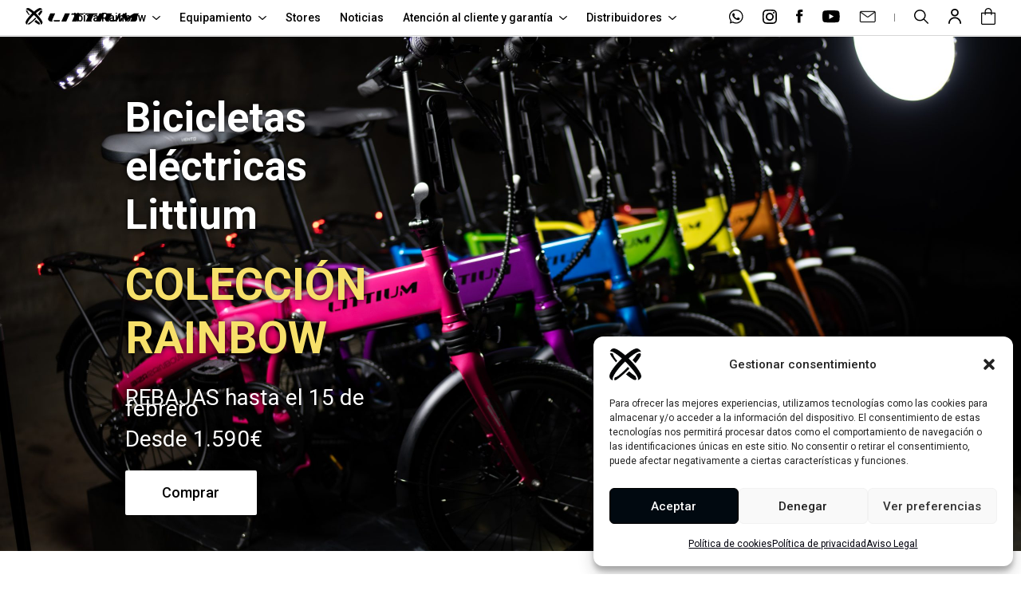

--- FILE ---
content_type: text/html; charset=UTF-8
request_url: https://www.littiumbykaos.com/
body_size: 32060
content:
<!doctype html>
<html lang="es-ES" prefix="og: https://ogp.me/ns#">
<head>
<meta charset="UTF-8">
<meta name="google" content="notranslate">
<meta http-equiv="Content-Language" content="en">
<meta name="viewport" content="width=device-width, initial-scale=1" user-scalable="none">
<meta charset="UTF-8">
<meta name="viewport" content="width=device-width height=device-height, initial-scale=0, minimum-scale=1.0, maximum-scale=1.1, user-scalable=no">
<meta name="format-detection" content="telephone=no">
<title>Littium | Bicicletas eléctricas</title>
<link rel="preconnect" href="https://fonts.gstatic.com">
<link href="https://fonts.googleapis.com/css2?family=Roboto:wght@400;500;700&amp;display=swap" rel="stylesheet">
<!-- <link rel="stylesheet" href="https://www.littiumbykaos.com/wp-content/themes/littium_wp/app.a6a4d504.css?v=1709903675"> -->
<link rel="stylesheet" type="text/css" href="//www.littiumbykaos.com/wp-content/cache/wpfc-minified/e4uyukxq/ry6w.css" media="all"/>
<!-- Google Tag Manager -->
<script>(function(w,d,s,l,i){w[l]=w[l]||[];w[l].push({'gtm.start':
new Date().getTime(),event:'gtm.js'});var f=d.getElementsByTagName(s)[0],
j=d.createElement(s),dl=l!='dataLayer'?'&l='+l:'';j.async=true;j.src=
'https://www.googletagmanager.com/gtm.js?id='+i+dl;f.parentNode.insertBefore(j,f);
})(window,document,'script','dataLayer','GTM-N856HZD');</script>
<!-- End Google Tag Manager -->
<meta name="facebook-domain-verification" content="j4c5zpd05g3pml08jmai6uccvbzw6y" />
<!-- Meta Pixel Code -->
<script type="text/plain" data-service="facebook" data-category="marketing">
!function(f,b,e,v,n,t,s)
{if(f.fbq)return;n=f.fbq=function(){n.callMethod?
n.callMethod.apply(n,arguments):n.queue.push(arguments)};
if(!f._fbq)f._fbq=n;n.push=n;n.loaded=!0;n.version='2.0';
n.queue=[];t=b.createElement(e);t.async=!0;
t.src=v;s=b.getElementsByTagName(e)[0];
s.parentNode.insertBefore(t,s)}(window, document,'script',
'https://connect.facebook.net/en_US/fbevents.js');
fbq('init', '947122342052989');
fbq('track', 'PageView');
</script>
<noscript><img height="1" width="1" style="display:none"
src="https://www.facebook.com/tr?id=947122342052989&ev=PageView&noscript=1"
/></noscript>
<!-- End Meta Pixel Code -->
<link rel="alternate" hreflang="es" href="https://www.littiumbykaos.com/" />
<link rel="alternate" hreflang="x-default" href="https://www.littiumbykaos.com/" />
<!-- Etiqueta de Google (gtag.js) modo de consentimiento dataLayer añadido por Site Kit -->
<script type="text/javascript" id="google_gtagjs-js-consent-mode-data-layer">
/* <![CDATA[ */
window.dataLayer = window.dataLayer || [];function gtag(){dataLayer.push(arguments);}
gtag('consent', 'default', {"ad_personalization":"denied","ad_storage":"denied","ad_user_data":"denied","analytics_storage":"denied","functionality_storage":"denied","security_storage":"denied","personalization_storage":"denied","region":["AT","BE","BG","CH","CY","CZ","DE","DK","EE","ES","FI","FR","GB","GR","HR","HU","IE","IS","IT","LI","LT","LU","LV","MT","NL","NO","PL","PT","RO","SE","SI","SK"],"wait_for_update":500});
window._googlesitekitConsentCategoryMap = {"statistics":["analytics_storage"],"marketing":["ad_storage","ad_user_data","ad_personalization"],"functional":["functionality_storage","security_storage"],"preferences":["personalization_storage"]};
window._googlesitekitConsents = {"ad_personalization":"denied","ad_storage":"denied","ad_user_data":"denied","analytics_storage":"denied","functionality_storage":"denied","security_storage":"denied","personalization_storage":"denied","region":["AT","BE","BG","CH","CY","CZ","DE","DK","EE","ES","FI","FR","GB","GR","HR","HU","IE","IS","IT","LI","LT","LU","LV","MT","NL","NO","PL","PT","RO","SE","SI","SK"],"wait_for_update":500};
/* ]]> */
</script>
<!-- Fin de la etiqueta Google (gtag.js) modo de consentimiento dataLayer añadido por Site Kit -->
<!-- Optimización para motores de búsqueda de Rank Math -  https://rankmath.com/ -->
<meta name="description" content="Littium: diseño único, envío 72h gratis, financiación 0% y garantía premium en toda España."/>
<meta name="robots" content="index, follow, max-snippet:-1, max-video-preview:-1, max-image-preview:large"/>
<link rel="canonical" href="https://www.littiumbykaos.com" />
<meta property="og:locale" content="es_ES" />
<meta property="og:type" content="website" />
<meta property="og:title" content="Bicicletas eléctricas" />
<meta property="og:description" content="Littium: diseño único, envío 72h gratis, financiación 0% y garantía premium en toda España." />
<meta property="og:url" content="https://www.littiumbykaos.com" />
<meta property="og:site_name" content="LITTIUM" />
<meta property="og:updated_time" content="2026-01-16T11:54:51+01:00" />
<meta property="article:published_time" content="2021-12-08T07:51:44+01:00" />
<meta property="article:modified_time" content="2026-01-16T11:54:51+01:00" />
<meta name="twitter:card" content="summary_large_image" />
<meta name="twitter:title" content="Bicicletas eléctricas" />
<meta name="twitter:description" content="Littium: diseño único, envío 72h gratis, financiación 0% y garantía premium en toda España." />
<meta name="twitter:label1" content="Escrito por" />
<meta name="twitter:data1" content="css_killer" />
<meta name="twitter:label2" content="Tiempo de lectura" />
<meta name="twitter:data2" content="Menos de un minuto" />
<script type="application/ld+json" class="rank-math-schema">{"@context":"https://schema.org","@graph":[{"@type":"Organization","@id":"https://www.littiumbykaos.com/#organization","name":"Littium Bicicletas el\u00e9ctricas - Movilidad el\u00e9ctrica | E-bikes Littium - KAOS Engineering"},{"@type":"WebSite","@id":"https://www.littiumbykaos.com/#website","url":"https://www.littiumbykaos.com","name":"Littium Bicicletas el\u00e9ctricas - Movilidad el\u00e9ctrica | E-bikes Littium - KAOS Engineering","publisher":{"@id":"https://www.littiumbykaos.com/#organization"},"inLanguage":"es","potentialAction":{"@type":"SearchAction","target":"https://www.littiumbykaos.com/?s={search_term_string}","query-input":"required name=search_term_string"}},{"@type":"WebPage","@id":"https://www.littiumbykaos.com#webpage","url":"https://www.littiumbykaos.com","name":"Bicicletas el\u00e9ctricas","datePublished":"2021-12-08T07:51:44+01:00","dateModified":"2026-01-16T11:54:51+01:00","about":{"@id":"https://www.littiumbykaos.com/#organization"},"isPartOf":{"@id":"https://www.littiumbykaos.com/#website"},"inLanguage":"es"},{"@type":"Person","@id":"https://www.littiumbykaos.com/author/css_killer","name":"css_killer","url":"https://www.littiumbykaos.com/author/css_killer","image":{"@type":"ImageObject","@id":"https://secure.gravatar.com/avatar/3a79cecea0268bccb08b6989585ef3ac0878dd30f5bdae92765f013d0764df5b?s=96&amp;d=blank&amp;r=g","url":"https://secure.gravatar.com/avatar/3a79cecea0268bccb08b6989585ef3ac0878dd30f5bdae92765f013d0764df5b?s=96&amp;d=blank&amp;r=g","caption":"css_killer","inLanguage":"es"},"sameAs":["https://www.littiumbykaos.com"],"worksFor":{"@id":"https://www.littiumbykaos.com/#organization"}},{"@type":"Article","headline":"Bicicletas el\u00e9ctricas","keywords":"bicicletas el\u00e9ctricas","datePublished":"2021-12-08T07:51:44+01:00","dateModified":"2026-01-16T11:54:51+01:00","author":{"@id":"https://www.littiumbykaos.com/author/css_killer","name":"css_killer"},"publisher":{"@id":"https://www.littiumbykaos.com/#organization"},"description":"Littium: dise\u00f1o \u00fanico, env\u00edo 72h gratis, financiaci\u00f3n 0% y garant\u00eda premium en toda Espa\u00f1a.","name":"Bicicletas el\u00e9ctricas","@id":"https://www.littiumbykaos.com#richSnippet","isPartOf":{"@id":"https://www.littiumbykaos.com#webpage"},"inLanguage":"es","mainEntityOfPage":{"@id":"https://www.littiumbykaos.com#webpage"}}]}</script>
<!-- /Plugin Rank Math WordPress SEO -->
<link rel='dns-prefetch' href='//www.littiumbykaos.com' />
<link rel='dns-prefetch' href='//www.googletagmanager.com' />
<link rel='dns-prefetch' href='//capi-automation.s3.us-east-2.amazonaws.com' />
<link rel="alternate" title="oEmbed (JSON)" type="application/json+oembed" href="https://www.littiumbykaos.com/wp-json/oembed/1.0/embed?url=https%3A%2F%2Fwww.littiumbykaos.com%2F" />
<link rel="alternate" title="oEmbed (XML)" type="text/xml+oembed" href="https://www.littiumbykaos.com/wp-json/oembed/1.0/embed?url=https%3A%2F%2Fwww.littiumbykaos.com%2F&#038;format=xml" />
<style id='wp-img-auto-sizes-contain-inline-css' type='text/css'>
img:is([sizes=auto i],[sizes^="auto," i]){contain-intrinsic-size:3000px 1500px}
/*# sourceURL=wp-img-auto-sizes-contain-inline-css */
</style>
<style id='wp-emoji-styles-inline-css' type='text/css'>
img.wp-smiley, img.emoji {
display: inline !important;
border: none !important;
box-shadow: none !important;
height: 1em !important;
width: 1em !important;
margin: 0 0.07em !important;
vertical-align: -0.1em !important;
background: none !important;
padding: 0 !important;
}
/*# sourceURL=wp-emoji-styles-inline-css */
</style>
<!-- <link rel='stylesheet' id='wp-block-library-css' href='https://www.littiumbykaos.com/wp-includes/css/dist/block-library/style.min.css?ver=6.9' type='text/css' media='all' /> -->
<!-- <link rel='stylesheet' id='wc-blocks-style-css' href='https://www.littiumbykaos.com/wp-content/plugins/woocommerce/assets/client/blocks/wc-blocks.css?ver=wc-10.4.3' type='text/css' media='all' /> -->
<link rel="stylesheet" type="text/css" href="//www.littiumbykaos.com/wp-content/cache/wpfc-minified/77la2ipo/ry6w.css" media="all"/>
<style id='global-styles-inline-css' type='text/css'>
:root{--wp--preset--aspect-ratio--square: 1;--wp--preset--aspect-ratio--4-3: 4/3;--wp--preset--aspect-ratio--3-4: 3/4;--wp--preset--aspect-ratio--3-2: 3/2;--wp--preset--aspect-ratio--2-3: 2/3;--wp--preset--aspect-ratio--16-9: 16/9;--wp--preset--aspect-ratio--9-16: 9/16;--wp--preset--color--black: #000000;--wp--preset--color--cyan-bluish-gray: #abb8c3;--wp--preset--color--white: #ffffff;--wp--preset--color--pale-pink: #f78da7;--wp--preset--color--vivid-red: #cf2e2e;--wp--preset--color--luminous-vivid-orange: #ff6900;--wp--preset--color--luminous-vivid-amber: #fcb900;--wp--preset--color--light-green-cyan: #7bdcb5;--wp--preset--color--vivid-green-cyan: #00d084;--wp--preset--color--pale-cyan-blue: #8ed1fc;--wp--preset--color--vivid-cyan-blue: #0693e3;--wp--preset--color--vivid-purple: #9b51e0;--wp--preset--gradient--vivid-cyan-blue-to-vivid-purple: linear-gradient(135deg,rgb(6,147,227) 0%,rgb(155,81,224) 100%);--wp--preset--gradient--light-green-cyan-to-vivid-green-cyan: linear-gradient(135deg,rgb(122,220,180) 0%,rgb(0,208,130) 100%);--wp--preset--gradient--luminous-vivid-amber-to-luminous-vivid-orange: linear-gradient(135deg,rgb(252,185,0) 0%,rgb(255,105,0) 100%);--wp--preset--gradient--luminous-vivid-orange-to-vivid-red: linear-gradient(135deg,rgb(255,105,0) 0%,rgb(207,46,46) 100%);--wp--preset--gradient--very-light-gray-to-cyan-bluish-gray: linear-gradient(135deg,rgb(238,238,238) 0%,rgb(169,184,195) 100%);--wp--preset--gradient--cool-to-warm-spectrum: linear-gradient(135deg,rgb(74,234,220) 0%,rgb(151,120,209) 20%,rgb(207,42,186) 40%,rgb(238,44,130) 60%,rgb(251,105,98) 80%,rgb(254,248,76) 100%);--wp--preset--gradient--blush-light-purple: linear-gradient(135deg,rgb(255,206,236) 0%,rgb(152,150,240) 100%);--wp--preset--gradient--blush-bordeaux: linear-gradient(135deg,rgb(254,205,165) 0%,rgb(254,45,45) 50%,rgb(107,0,62) 100%);--wp--preset--gradient--luminous-dusk: linear-gradient(135deg,rgb(255,203,112) 0%,rgb(199,81,192) 50%,rgb(65,88,208) 100%);--wp--preset--gradient--pale-ocean: linear-gradient(135deg,rgb(255,245,203) 0%,rgb(182,227,212) 50%,rgb(51,167,181) 100%);--wp--preset--gradient--electric-grass: linear-gradient(135deg,rgb(202,248,128) 0%,rgb(113,206,126) 100%);--wp--preset--gradient--midnight: linear-gradient(135deg,rgb(2,3,129) 0%,rgb(40,116,252) 100%);--wp--preset--font-size--small: 13px;--wp--preset--font-size--medium: 20px;--wp--preset--font-size--large: 36px;--wp--preset--font-size--x-large: 42px;--wp--preset--spacing--20: 0.44rem;--wp--preset--spacing--30: 0.67rem;--wp--preset--spacing--40: 1rem;--wp--preset--spacing--50: 1.5rem;--wp--preset--spacing--60: 2.25rem;--wp--preset--spacing--70: 3.38rem;--wp--preset--spacing--80: 5.06rem;--wp--preset--shadow--natural: 6px 6px 9px rgba(0, 0, 0, 0.2);--wp--preset--shadow--deep: 12px 12px 50px rgba(0, 0, 0, 0.4);--wp--preset--shadow--sharp: 6px 6px 0px rgba(0, 0, 0, 0.2);--wp--preset--shadow--outlined: 6px 6px 0px -3px rgb(255, 255, 255), 6px 6px rgb(0, 0, 0);--wp--preset--shadow--crisp: 6px 6px 0px rgb(0, 0, 0);}:where(.is-layout-flex){gap: 0.5em;}:where(.is-layout-grid){gap: 0.5em;}body .is-layout-flex{display: flex;}.is-layout-flex{flex-wrap: wrap;align-items: center;}.is-layout-flex > :is(*, div){margin: 0;}body .is-layout-grid{display: grid;}.is-layout-grid > :is(*, div){margin: 0;}:where(.wp-block-columns.is-layout-flex){gap: 2em;}:where(.wp-block-columns.is-layout-grid){gap: 2em;}:where(.wp-block-post-template.is-layout-flex){gap: 1.25em;}:where(.wp-block-post-template.is-layout-grid){gap: 1.25em;}.has-black-color{color: var(--wp--preset--color--black) !important;}.has-cyan-bluish-gray-color{color: var(--wp--preset--color--cyan-bluish-gray) !important;}.has-white-color{color: var(--wp--preset--color--white) !important;}.has-pale-pink-color{color: var(--wp--preset--color--pale-pink) !important;}.has-vivid-red-color{color: var(--wp--preset--color--vivid-red) !important;}.has-luminous-vivid-orange-color{color: var(--wp--preset--color--luminous-vivid-orange) !important;}.has-luminous-vivid-amber-color{color: var(--wp--preset--color--luminous-vivid-amber) !important;}.has-light-green-cyan-color{color: var(--wp--preset--color--light-green-cyan) !important;}.has-vivid-green-cyan-color{color: var(--wp--preset--color--vivid-green-cyan) !important;}.has-pale-cyan-blue-color{color: var(--wp--preset--color--pale-cyan-blue) !important;}.has-vivid-cyan-blue-color{color: var(--wp--preset--color--vivid-cyan-blue) !important;}.has-vivid-purple-color{color: var(--wp--preset--color--vivid-purple) !important;}.has-black-background-color{background-color: var(--wp--preset--color--black) !important;}.has-cyan-bluish-gray-background-color{background-color: var(--wp--preset--color--cyan-bluish-gray) !important;}.has-white-background-color{background-color: var(--wp--preset--color--white) !important;}.has-pale-pink-background-color{background-color: var(--wp--preset--color--pale-pink) !important;}.has-vivid-red-background-color{background-color: var(--wp--preset--color--vivid-red) !important;}.has-luminous-vivid-orange-background-color{background-color: var(--wp--preset--color--luminous-vivid-orange) !important;}.has-luminous-vivid-amber-background-color{background-color: var(--wp--preset--color--luminous-vivid-amber) !important;}.has-light-green-cyan-background-color{background-color: var(--wp--preset--color--light-green-cyan) !important;}.has-vivid-green-cyan-background-color{background-color: var(--wp--preset--color--vivid-green-cyan) !important;}.has-pale-cyan-blue-background-color{background-color: var(--wp--preset--color--pale-cyan-blue) !important;}.has-vivid-cyan-blue-background-color{background-color: var(--wp--preset--color--vivid-cyan-blue) !important;}.has-vivid-purple-background-color{background-color: var(--wp--preset--color--vivid-purple) !important;}.has-black-border-color{border-color: var(--wp--preset--color--black) !important;}.has-cyan-bluish-gray-border-color{border-color: var(--wp--preset--color--cyan-bluish-gray) !important;}.has-white-border-color{border-color: var(--wp--preset--color--white) !important;}.has-pale-pink-border-color{border-color: var(--wp--preset--color--pale-pink) !important;}.has-vivid-red-border-color{border-color: var(--wp--preset--color--vivid-red) !important;}.has-luminous-vivid-orange-border-color{border-color: var(--wp--preset--color--luminous-vivid-orange) !important;}.has-luminous-vivid-amber-border-color{border-color: var(--wp--preset--color--luminous-vivid-amber) !important;}.has-light-green-cyan-border-color{border-color: var(--wp--preset--color--light-green-cyan) !important;}.has-vivid-green-cyan-border-color{border-color: var(--wp--preset--color--vivid-green-cyan) !important;}.has-pale-cyan-blue-border-color{border-color: var(--wp--preset--color--pale-cyan-blue) !important;}.has-vivid-cyan-blue-border-color{border-color: var(--wp--preset--color--vivid-cyan-blue) !important;}.has-vivid-purple-border-color{border-color: var(--wp--preset--color--vivid-purple) !important;}.has-vivid-cyan-blue-to-vivid-purple-gradient-background{background: var(--wp--preset--gradient--vivid-cyan-blue-to-vivid-purple) !important;}.has-light-green-cyan-to-vivid-green-cyan-gradient-background{background: var(--wp--preset--gradient--light-green-cyan-to-vivid-green-cyan) !important;}.has-luminous-vivid-amber-to-luminous-vivid-orange-gradient-background{background: var(--wp--preset--gradient--luminous-vivid-amber-to-luminous-vivid-orange) !important;}.has-luminous-vivid-orange-to-vivid-red-gradient-background{background: var(--wp--preset--gradient--luminous-vivid-orange-to-vivid-red) !important;}.has-very-light-gray-to-cyan-bluish-gray-gradient-background{background: var(--wp--preset--gradient--very-light-gray-to-cyan-bluish-gray) !important;}.has-cool-to-warm-spectrum-gradient-background{background: var(--wp--preset--gradient--cool-to-warm-spectrum) !important;}.has-blush-light-purple-gradient-background{background: var(--wp--preset--gradient--blush-light-purple) !important;}.has-blush-bordeaux-gradient-background{background: var(--wp--preset--gradient--blush-bordeaux) !important;}.has-luminous-dusk-gradient-background{background: var(--wp--preset--gradient--luminous-dusk) !important;}.has-pale-ocean-gradient-background{background: var(--wp--preset--gradient--pale-ocean) !important;}.has-electric-grass-gradient-background{background: var(--wp--preset--gradient--electric-grass) !important;}.has-midnight-gradient-background{background: var(--wp--preset--gradient--midnight) !important;}.has-small-font-size{font-size: var(--wp--preset--font-size--small) !important;}.has-medium-font-size{font-size: var(--wp--preset--font-size--medium) !important;}.has-large-font-size{font-size: var(--wp--preset--font-size--large) !important;}.has-x-large-font-size{font-size: var(--wp--preset--font-size--x-large) !important;}
/*# sourceURL=global-styles-inline-css */
</style>
<style id='classic-theme-styles-inline-css' type='text/css'>
/*! This file is auto-generated */
.wp-block-button__link{color:#fff;background-color:#32373c;border-radius:9999px;box-shadow:none;text-decoration:none;padding:calc(.667em + 2px) calc(1.333em + 2px);font-size:1.125em}.wp-block-file__button{background:#32373c;color:#fff;text-decoration:none}
/*# sourceURL=/wp-includes/css/classic-themes.min.css */
</style>
<style id='woocommerce-inline-inline-css' type='text/css'>
.woocommerce form .form-row .required { visibility: visible; }
/*# sourceURL=woocommerce-inline-inline-css */
</style>
<!-- <link rel='stylesheet' id='cmplz-general-css' href='https://www.littiumbykaos.com/wp-content/plugins/complianz-gdpr/assets/css/cookieblocker.min.css?ver=1763983166' type='text/css' media='all' /> -->
<!-- <link rel='stylesheet' id='dashicons-css' href='https://www.littiumbykaos.com/wp-includes/css/dashicons.min.css?ver=6.9' type='text/css' media='all' /> -->
<!-- <link rel='stylesheet' id='thickbox-css' href='https://www.littiumbykaos.com/wp-includes/js/thickbox/thickbox.css?ver=6.9' type='text/css' media='all' /> -->
<link rel="stylesheet" type="text/css" href="//www.littiumbykaos.com/wp-content/cache/wpfc-minified/9kpipinf/ry6w.css" media="all"/>
<script type="text/template" id="tmpl-variation-template">
<div class="woocommerce-variation-description">{{{ data.variation.variation_description }}}</div>
<div class="woocommerce-variation-price">{{{ data.variation.price_html }}}</div>
<div class="woocommerce-variation-availability">{{{ data.variation.availability_html }}}</div>
</script>
<script type="text/template" id="tmpl-unavailable-variation-template">
<p>Lo siento, este producto no está disponible. Por favor, elige otra combinación.</p>
</script>
<script type="text/javascript" id="woocommerce-google-analytics-integration-gtag-js-after">
/* <![CDATA[ */
/* Google Analytics for WooCommerce (gtag.js) */
window.dataLayer = window.dataLayer || [];
function gtag(){dataLayer.push(arguments);}
// Set up default consent state.
for ( const mode of [{"analytics_storage":"denied","ad_storage":"denied","ad_user_data":"denied","ad_personalization":"denied","region":["AT","BE","BG","HR","CY","CZ","DK","EE","FI","FR","DE","GR","HU","IS","IE","IT","LV","LI","LT","LU","MT","NL","NO","PL","PT","RO","SK","SI","ES","SE","GB","CH"]}] || [] ) {
gtag( "consent", "default", { "wait_for_update": 500, ...mode } );
}
gtag("js", new Date());
gtag("set", "developer_id.dOGY3NW", true);
gtag("config", "G-YG9V4739LR", {"track_404":true,"allow_google_signals":true,"logged_in":false,"linker":{"domains":[],"allow_incoming":false},"custom_map":{"dimension1":"logged_in"}});
//# sourceURL=woocommerce-google-analytics-integration-gtag-js-after
/* ]]> */
</script>
<script type="text/javascript" id="wpml-cookie-js-extra">
/* <![CDATA[ */
var wpml_cookies = {"wp-wpml_current_language":{"value":"es","expires":1,"path":"/"}};
var wpml_cookies = {"wp-wpml_current_language":{"value":"es","expires":1,"path":"/"}};
//# sourceURL=wpml-cookie-js-extra
/* ]]> */
</script>
<script src='//www.littiumbykaos.com/wp-content/cache/wpfc-minified/eg1wx13r/ry6w.js' type="text/javascript"></script>
<!-- <script type="text/javascript" src="https://www.littiumbykaos.com/wp-content/plugins/sitepress-multilingual-cms/res/js/cookies/language-cookie.js?ver=486900" id="wpml-cookie-js" defer="defer" data-wp-strategy="defer"></script> -->
<!-- <script type="text/javascript" src="https://www.littiumbykaos.com/wp-includes/js/jquery/jquery.min.js?ver=3.7.1" id="jquery-core-js"></script> -->
<!-- <script type="text/javascript" src="https://www.littiumbykaos.com/wp-includes/js/jquery/jquery-migrate.min.js?ver=3.4.1" id="jquery-migrate-js"></script> -->
<!-- <script type="text/javascript" src="https://www.littiumbykaos.com/wp-content/plugins/woocommerce/assets/js/jquery-blockui/jquery.blockUI.min.js?ver=2.7.0-wc.10.4.3" id="wc-jquery-blockui-js" data-wp-strategy="defer"></script> -->
<script type="text/javascript" id="wc-add-to-cart-js-extra">
/* <![CDATA[ */
var wc_add_to_cart_params = {"ajax_url":"/wp-admin/admin-ajax.php","wc_ajax_url":"/?wc-ajax=%%endpoint%%","i18n_view_cart":"Ver carrito","cart_url":"https://www.littiumbykaos.com/cesta","is_cart":"","cart_redirect_after_add":"no"};
//# sourceURL=wc-add-to-cart-js-extra
/* ]]> */
</script>
<script src='//www.littiumbykaos.com/wp-content/cache/wpfc-minified/22w8ebd8/ry6w.js' type="text/javascript"></script>
<!-- <script type="text/javascript" src="https://www.littiumbykaos.com/wp-content/plugins/woocommerce/assets/js/frontend/add-to-cart.min.js?ver=10.4.3" id="wc-add-to-cart-js" defer="defer" data-wp-strategy="defer"></script> -->
<!-- <script type="text/javascript" src="https://www.littiumbykaos.com/wp-content/plugins/woocommerce/assets/js/js-cookie/js.cookie.min.js?ver=2.1.4-wc.10.4.3" id="wc-js-cookie-js" defer="defer" data-wp-strategy="defer"></script> -->
<script type="text/javascript" id="woocommerce-js-extra">
/* <![CDATA[ */
var woocommerce_params = {"ajax_url":"/wp-admin/admin-ajax.php","wc_ajax_url":"/?wc-ajax=%%endpoint%%","i18n_password_show":"Mostrar contrase\u00f1a","i18n_password_hide":"Ocultar contrase\u00f1a"};
//# sourceURL=woocommerce-js-extra
/* ]]> */
</script>
<script src='//www.littiumbykaos.com/wp-content/cache/wpfc-minified/9iuone8s/ry6w.js' type="text/javascript"></script>
<!-- <script type="text/javascript" src="https://www.littiumbykaos.com/wp-content/plugins/woocommerce/assets/js/frontend/woocommerce.min.js?ver=10.4.3" id="woocommerce-js" defer="defer" data-wp-strategy="defer"></script> -->
<link rel="https://api.w.org/" href="https://www.littiumbykaos.com/wp-json/" /><link rel="alternate" title="JSON" type="application/json" href="https://www.littiumbykaos.com/wp-json/wp/v2/pages/304" /><link rel="EditURI" type="application/rsd+xml" title="RSD" href="https://www.littiumbykaos.com/xmlrpc.php?rsd" />
<meta name="generator" content="WordPress 6.9" />
<link rel='shortlink' href='https://www.littiumbykaos.com/' />
<meta name="generator" content="WPML ver:4.8.6 stt:1,2;" />
<meta name="generator" content="Site Kit by Google 1.170.0" /><!-- This site is powered by WooCommerce Redsys Gateway Light v.6.5.0 - https://es.wordpress.org/plugins/woo-redsys-gateway-light/ -->			<style>.cmplz-hidden {
display: none !important;
}</style><link rel="llms-sitemap" href="https://www.littiumbykaos.com/llms.txt" />
<!-- Google site verification - Google for WooCommerce -->
<meta name="google-site-verification" content="dQcMCOtzvo5y1pPnKZSf76zA819q49-sGlnnN7J-jhc" />
<noscript><style>.woocommerce-product-gallery{ opacity: 1 !important; }</style></noscript>
<script data-service="facebook" data-category="marketing"  type="text/plain">
!function(f,b,e,v,n,t,s){if(f.fbq)return;n=f.fbq=function(){n.callMethod?
n.callMethod.apply(n,arguments):n.queue.push(arguments)};if(!f._fbq)f._fbq=n;
n.push=n;n.loaded=!0;n.version='2.0';n.queue=[];t=b.createElement(e);t.async=!0;
t.src=v;s=b.getElementsByTagName(e)[0];s.parentNode.insertBefore(t,s)}(window,
document,'script','https://connect.facebook.net/en_US/fbevents.js');
</script>
<!-- WooCommerce Facebook Integration Begin -->
<script data-service="facebook" data-category="marketing"  type="text/plain">
fbq('init', '947122342052989', {}, {
"agent": "woocommerce_0-10.4.3-3.5.15"
});
document.addEventListener( 'DOMContentLoaded', function() {
// Insert placeholder for events injected when a product is added to the cart through AJAX.
document.body.insertAdjacentHTML( 'beforeend', '<div class=\"wc-facebook-pixel-event-placeholder\"></div>' );
}, false );
</script>
<!-- WooCommerce Facebook Integration End -->
<link rel="icon" href="https://www.littiumbykaos.com/wp-content/uploads/2022/09/cropped-Isotipo-Vreducida-Negro-32x32.png" sizes="32x32" />
<link rel="icon" href="https://www.littiumbykaos.com/wp-content/uploads/2022/09/cropped-Isotipo-Vreducida-Negro-192x192.png" sizes="192x192" />
<link rel="apple-touch-icon" href="https://www.littiumbykaos.com/wp-content/uploads/2022/09/cropped-Isotipo-Vreducida-Negro-180x180.png" />
<meta name="msapplication-TileImage" content="https://www.littiumbykaos.com/wp-content/uploads/2022/09/cropped-Isotipo-Vreducida-Negro-270x270.png" />
<style type="text/css" id="wp-custom-css">
.module-commonfullbgtext h1 {
color: #ffffff;
font-size: clamp(28px, 5vw, 56px); /* responsive */
font-weight: 700;
line-height: 1.2;
margin-top: 20px;
text-shadow: 0 0 6px rgba(0,0,0,0.9); /* contur/umbră */
}
.promo-text {
line-height: 1.2;  
display: block;
font-size: clamp(25px, 5vw, 56px); 
font-weight: 600;    
color: #f7e06a;      
text-shadow: 0 0 8px rgba(1, 1, 1, 5);
text-transform: uppercase;
margin: 10px 0px 10px 0px;
}
.promo {
color: #ffffff;                         
font-size: clamp(25px, 3vw,28px);  
line-height: 0.5;
text-shadow: 0 0 6px rgba(0,0,0,0.9);
display: block;  
}
.module-commonfullbgtext .title2 {
padding-top:30px;
font-size: clamp(20px, 4vw, 60px);
}
.module-commonfullbgtext {
position: relative;
margin-top: 22px;
min-height: 10vh; 
overflow: hidden;
}
.module-commonfullbgtext .bg {
position: absolute;
top: 0;
left: 0;
width: auto;
height: auto;
max-width: 100%;
margin-right:auto;
margin-left:auto;
padding-right: 0;
}
.module-commonfullbgtext .content {
position: relative;
z-index: 1;
}
/* SM ≥576px (móviles grandes / phablets) */
@media (min-width: 576px) {
body.home .module-homeintro {
background-size: cover;   /* ya podemos llenar sin que se vea mal */
background-position: center;
}
body.home .module-homeintro .content { bottom: 14%; }
}
/* MD ≥768px (tablets) */
@media (min-width: 768px) {
body.home .module-homeintro {
padding-top: clamp(100px, 8vw, 140px);
}
body.home .module-homeintro .content {
top: 70%;
left: 88%;
bottom: auto;
transform: none;
text-align: left;
max-width: 560px;
}
body.home .module-homeintro .content .title1,
body.home .module-homeintro .content .title2 {
font-size: clamp(22px, 3.2vw, 32px);
line-height: 1.25;
}
}
@media (max-width: 991px) and (min-width: 720px) {
.module-commonfullbgtext {
min-height: auto;  /* se ajustează după conținut */
margin-top: 20px;  /* mai mic spațiu între blocuri */
}
.module-commonfullbgtext .bg {
object-fit: cover; 
}
.module-commonfullbgtext .content {
}
.module-commonfullbgtext h1 {
font-size: clamp(28px, 5vw, 56px); /* responsive */
font-weight: 700;
line-height: 1;
margin-top: 15px;
text-shadow: 0 0 6px rgba(0,0,0,0.9); /* contur/umbră */
}
.promo-text {
line-height: 1.2;  
display: block;
font-size: clamp(15px, 5vw, 30px); 
font-weight: 600;    
color: #f7e06a;      
text-shadow:   -2px -2px 0 #000,
2px -2px 0 #000,
-2px  2px 0 #000,
1px  1px 0 #000;
text-transform: uppercase;
margin: -20px 0px 10px 0px;
}
.promo {               
font-size: clamp(12px, 3vw,20px);  
line-height: 1.3;
margin-top: -25px;
text-shadow:
-1px -1px 0 #000,
1px -1px 0 #000,
-2px  1px 0 #000,
1px  1px 0 #000;
display: block;  
}
.module-commonfullbgtext .info__button .btn {
font-size: 8px;
margin-left:400px;
margin-top: -110px;
}
}
@media (max-width: 719px) {
.module-commonfullbgtext {
min-height: auto;  /* se ajustează după conținut */
margin-top: 30px; 
}
.module-commonfullbgtext .bg {
object-fit: fill; 
}
.module-commonfullbgtext h1 {
font-size: 20PX;
line-height: 1;
margin-top: 50px;
}
.promo-text {
line-height: 1.2;  
display: block;
font-size: 25PX; 
font-weight: 600;    
color: #f7e06a;      
text-shadow:   -2px -2px 0 #000,
2px -2px 0 #000,
-2px  2px 0 #000,
1px  1px 0 #000;
text-transform: uppercase;
margin-top: -5px;
margin-bottom: 20px;
}
.promo {               
font-size: 16PX;  
line-height: 1.3;
margin-top: -25px;
text-shadow:
-1px -1px 0 #000,
1px -1px 0 #000,
-2px  1px 0 #000,
1px  1px 0 #000;
display: block;  
}
}
/* ——— Extras que ya usabas (si aplica) ——— */
.page-id-665 .infotop,
body.page-id-1293 .infotop { display: none !important; }
body.home .module-homeintro { --main-color: #000; }
body.home .module-commonfullbgtext.white,
body.home .module-commonfullbgtext.white *,
body.home .module-homeintro .white,
body.home .module-homeintro .white *,
body.home .module-homeintro .btnarrow__text,
body.home .module-homeintro .content .title1,
body.home .module-homeintro .content .title2 {
color: var(--main-color);
-webkit-text-fill-color: var(--main-color);
text-shadow: none;
mix-blend-mode: normal;
}
.related,
.related.products,
.woocommerce-related-products {
display: none !important;
}
</style>
</head>
<body>
<div class="loader">
</div>
<div class="killercartbg"></div>
<div class="killercart">
<div class="killercart__empty">
<h3 class="titlesmall">La bolsa está vacía</h3>
</div>
<div class="killercart__prods">
</div>
<div class="killercart__bottom">
<div class="killercart__bottom__text">
<span>Envío:</span>
<span>
<span class="ship cartShip">0,00</span>
€</span></div>
<div class="killercart__bottom__text killercart__bottom__text--total"><span>Total:</span><span>
<span class="total">0,00</span>€</span></div>
<div class="killercart__bottom__button">
<a class="btn" href="https://www.littiumbykaos.com/finalizar-compra">
<div class="btn__text">Finalizar compra</div>
</a>
<a class="btnicon ajaxLoad" href="https://www.littiumbykaos.com/cesta">
<svg width="18" height="21" viewBox="0 0 18 21" fill="none" xmlns="http://www.w3.org/2000/svg">
<path fill-rule="evenodd" clip-rule="evenodd"
d="M17.3536 5.64684H13.5251V4.60595C13.5251 2.05576 11.4824 0 9 0C6.51764 0 4.47486 2.05576 4.47486 4.60595V5.64684H0.646449C0.284437 5.64684 0 5.93309 0 6.2974V19.3085C0 20.2454 0.74988 21 1.68077 21H16.3192C17.2501 21 18 20.2454 18 19.3085V6.2974C18 5.93309 17.7156 5.64684 17.3536 5.64684ZM5.76776 4.57993C5.76776 2.75836 7.2158 1.27509 9 1.27509C10.7842 1.27509 12.2322 2.75836 12.2322 4.57993V5.62082H5.76776V4.57993ZM1.2929 19.3085C1.2929 19.5167 1.4739 19.6989 1.68077 19.6989H16.3192C16.5261 19.6989 16.7071 19.5167 16.7071 19.3085V6.94796H13.5251V8.3163C13.5251 8.68061 13.2407 8.96685 12.8787 8.96685C12.5167 8.96685 12.2322 8.68061 12.2322 8.3163V6.94796H5.76776V8.3163C5.76776 8.68061 5.48332 8.96685 5.12131 8.96685C4.7593 8.96685 4.47486 8.68061 4.47486 8.3163V6.94796H1.2929V19.3085Z"
fill="black"></path>
</svg>
<div class="btnicon__text">Ver cesta</div>
</a>
</div>
</div>
</div>    
<header class="header">
<div class="header__box">
<div class="header__burger">
<div class="open"><span></span><span></span><span></span></div>
<div class="close"></div>
</div><a class="ajaxLoad header__logo" href="https://www.littiumbykaos.com/">
<div class="xs">
<svg width="27px" height="27px" viewBox="0 0 27 27" version="1.1" xmlns="http://www.w3.org/2000/svg"
xmlns:xlink="http://www.w3.org/1999/xlink">
<defs>
<polygon id="asdasw23"
points="0.000236098907 0.2826 26.57088 0.2826 26.57088 27 0.000236098907 27"></polygon>
</defs>
<g id="Parrapa" stroke="none" stroke-width="1" fill="none" wwwrule="evenodd">
<g id="iamsaiams40">
<g id="iamsaiams23">
<mask id="chuciwo" fill="white">
<use xlink:href="#asdasw23"></use>
</mask>
<g id="assw2"></g>
<path
d="M17.24058,9.90945 C16.81218,9.47205 16.38558,9.04905 15.95898,8.63415 C20.78298,4.45815 25.33878,1.74825 26.50158,3.50055 C26.55198,3.57795 25.00218,-0.71685 21.38688,0.55575 C19.17648,1.33515 16.20918,3.43215 13.19148,6.07815 C9.10278,2.51505 5.46768,0.28215 3.67398,0.28215 C1.30428,0.28215 0.44388,2.82915 0.44388,2.82915 C0.97218,2.06145 4.75038,3.70485 10.37538,8.68815 C5.96718,13.00005 1.92528,17.99865 0.52848,21.21795 C-0.71262,24.07905 0.29808,26.10585 2.88018,27.00045 C2.71998,26.74935 2.64258,26.43435 2.64258,26.05905 C2.64258,22.90005 7.65468,16.50375 13.11048,11.24055 C13.53438,11.65545 13.96458,12.08475 14.40378,12.53385 C16.56648,14.74245 25.35588,24.21585 23.60268,26.79075 C23.60088,26.79165 23.60088,26.79345 23.59998,26.79435 C23.59998,26.79435 23.60088,26.79975 23.60448,26.79885 C25.35048,26.32365 26.57088,24.60825 26.57088,23.63445 C26.57088,21.23415 22.80618,15.59745 17.24058,9.90945"
id="www21" fill="#000000" mask="url(#chuciwo)"></path>
</g>
<path
d="M6.8031,10.030794 C5.5656,8.97149405 3.6144,6.30209405 3.2715,4.21499405 C2.7576,3.83339405 1.5588,3.39059405 0.9,3.70919405 C0.9486,5.22389405 2.538,7.45319405 5.7168,11.278194 L6.8031,10.030794 Z"
id="www24" fill="#000000"></path>
<path
d="M16.1721,18.9 C15.2532,19.7703 14.4216,20.6523 13.5,21.3849 C15.9777,23.3865 22.1121,28.3437 22.1121,25.1586 C22.1121,24.5727 21.8601,23.7708 21.3921,22.8042 C19.6362,21.8601 18.441,20.7747 16.1721,18.9"
id="www26" fill="#000000"></path>
<path
d="M15.7356787,15.3 L15.7302787,15.3063 C15.6798787,15.3576 15.6285787,15.4107 15.5772787,15.462 C14.6889787,16.3701 7.77787874,23.7456 4.91497874,23.9823 C4.44067874,25.1298 4.35067874,25.9767 4.76107874,26.3556 C5.94817874,27.4509 16.7787787,17.2629 17.0028787,16.5339 L15.7356787,15.3 Z"
id="www28" fill="#000000"></path>
<path
d="M22.4208,4.4198422 C21.6495,6.0551422 20.0241,7.9964422 18.9,9.1493422 C19.764,10.0610422 20.5794,10.9646422 21.3399,11.8448422 C24.9453,7.4150422 26.5464,4.8068422 25.5591,3.8411422 C25.0758,3.3659422 23.9526,3.6107422 22.4208,4.4198422"
id="www30" fill="#000000"></path>
</g>
</g>
</svg>
</div>
<div class="lg"><svg id="Capa_1" data-name="Capa 1" xmlns="http://www.w3.org/2000/svg"
viewBox="0 0 787.21 118.75">
<defs>
<style>
.cls-1 {
fill: #010101;
}
</style>
</defs>
<path class="cls-1"
d="M307.12,38.23H275.49a1.7,1.7,0,0,0-1.54,1L249.58,94.32a.89.89,0,0,0,.82,1.26H282a1.68,1.68,0,0,0,1.54-1L308,39.5A.91.91,0,0,0,307.12,38.23Z">
</path>
<path class="cls-1"
d="M403.29,38.23h-80.9a1.71,1.71,0,0,0-1.57,1l-3.22,7.27a.91.91,0,0,0,.83,1.27h25L322.85,94.31a.9.9,0,0,0,.82,1.27H355.3a1.69,1.69,0,0,0,1.54-1l20.71-46.79h21.8a1.7,1.7,0,0,0,1.55-1l3.21-7.28A.9.9,0,0,0,403.29,38.23Z">
</path>
<path class="cls-1"
d="M497.1,46.78l3.22-7.28a.9.9,0,0,0-.83-1.27h-80.9a1.72,1.72,0,0,0-1.57,1l-3.21,7.27a.9.9,0,0,0,.82,1.27h25L419.05,94.31a.9.9,0,0,0,.83,1.27H451.5a1.68,1.68,0,0,0,1.54-1l20.71-46.79h21.81A1.69,1.69,0,0,0,497.1,46.78Z">
</path>
<path class="cls-1"
d="M546.36,38.21H514.73a1.69,1.69,0,0,0-1.54,1L488.82,94.3a.9.9,0,0,0,.82,1.27h31.63a1.7,1.7,0,0,0,1.54-1l24.37-55.08A.9.9,0,0,0,546.36,38.21Z">
</path>
<path class="cls-1"
d="M185.87,84.07,205.6,39.5a.91.91,0,0,0-.83-1.27H173.14a1.7,1.7,0,0,0-1.54,1l-13.7,31a18.06,18.06,0,0,0,16.51,25.38H188.5A9.88,9.88,0,0,1,185.87,84.07Z">
</path>
<path class="cls-1"
d="M239.14,86H195.47l-.1.22a6.62,6.62,0,0,0,6,9.34h33.8a1.69,1.69,0,0,0,1.54-1L240,87.29A.91.91,0,0,0,239.14,86Z">
</path>
<path class="cls-1"
d="M580.82,84.07,600.55,39.5a.9.9,0,0,0-.83-1.27H568.1a1.69,1.69,0,0,0-1.54,1l-13.71,31a18.07,18.07,0,0,0,16.52,25.38h14.08A9.89,9.89,0,0,1,580.82,84.07Z">
</path>
<path class="cls-1"
d="M661.12,38.23H649.61a1.7,1.7,0,0,0-1.55,1L633.28,72.65A22.48,22.48,0,0,1,612.73,86H590.3l-.1.21a6.63,6.63,0,0,0,6,9.35h19.31c11.86,0,25.5-8.88,30.31-19.74L661.94,39.5A.9.9,0,0,0,661.12,38.23Z">
</path>
<path class="cls-1"
d="M663.55,71.09,653.21,94.32a.91.91,0,0,0,.83,1.27h11.51a1.69,1.69,0,0,0,1.54-1l8.24-18.48L672,70.55A4.77,4.77,0,0,0,663.55,71.09Z">
</path>
<path class="cls-1"
d="M786.31,38.23h-27.8a16.81,16.81,0,0,0-9.07,2.68L709.36,66.74h0l0,0-13.87-23a11.52,11.52,0,0,0-20.39,1.29l-6.53,14.75a6.2,6.2,0,0,1,8,2.36l2.85,4.72,11.34,18.78a11.05,11.05,0,0,0,15.46,3.57l34.7-22.35L728.77,94.32a.9.9,0,0,0,.82,1.27h31.63a1.7,1.7,0,0,0,1.54-1L787.14,39.5A.91.91,0,0,0,786.31,38.23Z">
</path>
<path class="cls-1"
d="M76.62,42.79c-1.9-1.95-3.8-3.82-5.69-5.67,21.44-18.56,41.69-30.6,46.85-22.82.23.35-6.66-18.74-22.73-13.08C85.23,4.68,72,14,58.63,25.76,40.46,9.92,24.3,0,16.33,0,5.8,0,2,11.32,2,11.32c2.35-3.41,19.14,3.89,44.14,26C26.52,56.52,8.56,78.74,2.35,93.05c-5.52,12.71-1,21.72,10.45,25.7a7.68,7.68,0,0,1-1.05-4.18c0-14,22.27-42.48,46.52-65.87,1.88,1.85,3.8,3.76,5.75,5.75,9.61,9.82,48.67,51.92,40.88,63.37a0,0,0,0,1,0,0s0,0,0,0c7.76-2.11,13.18-9.74,13.18-14.06C118.09,93.12,101.36,68.07,76.62,42.79Z">
</path>
<path class="cls-1"
d="M28.89,45.78c-5.5-4.71-14.18-16.57-15.7-25.85-2.28-1.7-7.61-3.67-10.54-2.25.22,6.73,7.28,16.64,21.41,33.64Z">
</path>
<path class="cls-1"
d="M72.88,84.92C68.79,88.78,65.1,92.7,61,96c11,8.9,38.28,30.93,38.28,16.77,0-2.6-1.12-6.17-3.2-10.46C88.27,98.07,83,93.25,72.88,84.92Z">
</path>
<path class="cls-1"
d="M68.12,68.64l0,0-.68.69c-3.95,4-34.66,36.82-47.39,37.87-2.1,5.1-2.5,8.87-.68,10.55,5.28,4.87,53.41-40.41,54.41-43.65Z">
</path>
<path class="cls-1"
d="M101.22,21.9c-3.43,7.26-10.66,15.89-15.65,21C89.41,47,93,51,96.42,54.9c16-19.69,23.13-31.28,18.75-35.57C113,17.21,108,18.3,101.22,21.9Z">
</path>
</svg></div>
</a>
<div class="header__cartxs activeCart"><svg width="18" height="21" viewBox="0 0 18 21" fill="none"
xmlns="http://www.w3.org/2000/svg">
<path fill-rule="evenodd" clip-rule="evenodd"
d="M17.3536 5.64684H13.5251V4.60595C13.5251 2.05576 11.4824 0 9 0C6.51764 0 4.47486 2.05576 4.47486 4.60595V5.64684H0.646449C0.284437 5.64684 0 5.93309 0 6.2974V19.3085C0 20.2454 0.74988 21 1.68077 21H16.3192C17.2501 21 18 20.2454 18 19.3085V6.2974C18 5.93309 17.7156 5.64684 17.3536 5.64684ZM5.76776 4.57993C5.76776 2.75836 7.2158 1.27509 9 1.27509C10.7842 1.27509 12.2322 2.75836 12.2322 4.57993V5.62082H5.76776V4.57993ZM1.2929 19.3085C1.2929 19.5167 1.4739 19.6989 1.68077 19.6989H16.3192C16.5261 19.6989 16.7071 19.5167 16.7071 19.3085V6.94796H13.5251V8.3163C13.5251 8.68061 13.2407 8.96685 12.8787 8.96685C12.5167 8.96685 12.2322 8.68061 12.2322 8.3163V6.94796H5.76776V8.3163C5.76776 8.68061 5.48332 8.96685 5.12131 8.96685C4.7593 8.96685 4.47486 8.68061 4.47486 8.3163V6.94796H1.2929V19.3085Z"
fill="black"></path>
</svg>
<div class="cartNum"><span></span></div>
</div>
</div>
<div class="header__searchresult">
<div class="searchcontainer"></div>
</div>
<div class="header__menu">
<div class="header__menu__searchxs">
<form data-search="https://www.littiumbykaos.com/busqueda" action="https://www.littiumbykaos.com/busqueda" method="get" class="srch">
<input class="srch__button" type="submit" data-role="none" value="Go"/>
<svg width="18px" height="18px" viewBox="0 0 18 18" version="1.1" xmlns="http://www.w3.org/2000/svg"
xmlns:xlink="http://www.w3.org/1999/xlink">
<g id="search" stroke="none" stroke-width="1" fill="none" fill-rule="evenodd">
<path
d="M7.24963225,0.0893071233 C3.25467725,0.0893071233 -2.74999911e-06,3.29937534 -2.74999911e-06,7.23963205 C-2.74999911e-06,11.179874 3.25467225,14.3899644 7.24963225,14.3899644 C8.97741725,14.3899644 10.5644623,13.7875562 11.8119023,12.7872986 L16.7179073,17.6260932 C17.0107598,17.9149315 17.4874823,17.9149562 17.7803523,17.6260932 C18.0732198,17.3372301 18.0732198,16.8747534 17.7803523,16.5859151 L12.8743498,11.7471205 C13.8905473,10.5161425 14.4992673,8.94565479 14.4992673,7.23963205 C14.4992673,3.29937534 11.2445898,0.0893071233 7.24963225,0.0893071233 Z M7.24963225,1.56868521 C10.4339648,1.56868521 12.9993423,4.09889836 12.9993423,7.23963205 C12.9993423,10.3803288 10.4339598,12.9105863 7.24963225,12.9105863 C4.06530475,12.9105863 1.49992225,10.3803288 1.49992225,7.23963205 C1.49992225,4.09889836 4.06529975,1.56868521 7.24963225,1.56868521 Z"
id="Shape" fill="#000000" fill-rule="nonzero"></path>
</g>
</svg><input class="srch__input">
<div class="srch__label">Buscar en Littium...</div>
</form>
</div>
<div class="header__menu__ops ops">
<div class="ops__el tab">
<div class="ops__el__title"><a class="noload" target="_blank" href="https://www.littiumbykaos.com/producto/ibiza-rainbow-"><span>Ibiza Rainbow</span></a><div class="tabClick"><svg viewBox="0 0 10 5" version="1.1"
xmlns="http://www.w3.org/2000/svg"
xmlns:xlink="http://www.w3.org/1999/xlink">
<g id="Artboard" stroke="none" stroke-width="1" fill="none"
fill-rule="evenodd">
<path
d="M8.85892039,0.223430192 L5,3.57796775 L1.14107956,0.223430192 C0.836790534,-0.068270221 0.532505897,-0.0743479302 0.228216842,0.205200027 C-0.0760722806,0.484745021 -0.0760722806,0.758209342 0.228216842,1.02560188 L4.54356745,4.81768816 C4.65421917,4.93922999 4.80636233,5 5,5 C5.19363829,5 5.34578145,4.93922999 5.45642979,4.81768816 L9.77178273,1.02560188 C10.0760724,0.758209342 10.0760724,0.484745021 9.77178273,0.205200027 C9.46749303,-0.0743479302 9.16321008,-0.068270221 8.85892039,0.223430192 Z"
id="Fill-1" fill="#000000"></path>
</g>
</svg></div></div><div class="ops__el__menu tabHold"><div class="tabBox"><div class="subdesp "><div class="subdesp__title"><a class="ajaxLoad" href="https://www.littiumbykaos.com/producto/ibiza-rainbow-yellow-stone"><span>Yellow Stone</span></a></div></div><div class="subdesp "><div class="subdesp__title"><a class="ajaxLoad" href="https://www.littiumbykaos.com/producto/ibiza-rainbow-pink-panther"><span>Pink Panther</span></a></div></div><div class="subdesp "><div class="subdesp__title"><a class="ajaxLoad" href="https://www.littiumbykaos.com/producto/ibiza-rainbow-deep-purple"><span>Deep Purple</span></a></div></div><div class="subdesp "><div class="subdesp__title"><a class="ajaxLoad" href="https://www.littiumbykaos.com/producto/ibiza-rainbow-green-peace"><span>Green Peace</span></a></div></div><div class="subdesp "><div class="subdesp__title"><a class="ajaxLoad" href="https://www.littiumbykaos.com/producto/ibiza-rainbow-red-chili"><span>Red Chili</span></a></div></div><div class="subdesp "><div class="subdesp__title"><a class="ajaxLoad" href="https://www.littiumbykaos.com/producto/ibiza-rainbow-orange-juice"><span>Orange Juice</span></a></div></div><div class="subdesp "><div class="subdesp__title"><a class="ajaxLoad" href="https://www.littiumbykaos.com/producto/ibiza-rainbow-blue-marlin"><span>Blue Marlin</span></a></div></div></div></div><!--tabhold1 tabbox1--></div><div class="ops__el tab">
<div class="ops__el__title"><a class="ajaxLoad" href=""><span>Equipamiento</span></a><div class="tabClick"><svg viewBox="0 0 10 5" version="1.1"
xmlns="http://www.w3.org/2000/svg"
xmlns:xlink="http://www.w3.org/1999/xlink">
<g id="Artboard" stroke="none" stroke-width="1" fill="none"
fill-rule="evenodd">
<path
d="M8.85892039,0.223430192 L5,3.57796775 L1.14107956,0.223430192 C0.836790534,-0.068270221 0.532505897,-0.0743479302 0.228216842,0.205200027 C-0.0760722806,0.484745021 -0.0760722806,0.758209342 0.228216842,1.02560188 L4.54356745,4.81768816 C4.65421917,4.93922999 4.80636233,5 5,5 C5.19363829,5 5.34578145,4.93922999 5.45642979,4.81768816 L9.77178273,1.02560188 C10.0760724,0.758209342 10.0760724,0.484745021 9.77178273,0.205200027 C9.46749303,-0.0743479302 9.16321008,-0.068270221 8.85892039,0.223430192 Z"
id="Fill-1" fill="#000000"></path>
</g>
</svg></div></div><div class="ops__el__menu tabHold"><div class="tabBox"><div class="subdesp "><div class="subdesp__title"><a class="ajaxLoad" href="https://www.littiumbykaos.com/mantenimiento"><span>Mantenimiento y limpieza</span></a></div></div><div class="subdesp "><div class="subdesp__title"><a class="ajaxLoad" href="https://www.littiumbykaos.com/accesorios"><span>Accesorios</span></a></div></div><div class="subdesp "><div class="subdesp__title"><a class="ajaxLoad" href="https://www.littiumbykaos.com/recambios"><span>Recambios</span></a></div></div></div></div><!--tabhold1 tabbox1--></div><div class="ops__el ">
<div class="ops__el__title"><a class="ajaxLoad" href="https://www.littiumbykaos.com/tienda-de-bicicletas-electricas"><span>Stores</span></a></div></div><div class="ops__el ">
<div class="ops__el__title"><a class="ajaxLoad" href="https://www.littiumbykaos.com/blog"><span>Noticias</span></a></div></div><div class="ops__el tab">
<div class="ops__el__title"><a class="ajaxLoad" href=""><span>Atención al cliente y garantía</span></a><div class="tabClick"><svg viewBox="0 0 10 5" version="1.1"
xmlns="http://www.w3.org/2000/svg"
xmlns:xlink="http://www.w3.org/1999/xlink">
<g id="Artboard" stroke="none" stroke-width="1" fill="none"
fill-rule="evenodd">
<path
d="M8.85892039,0.223430192 L5,3.57796775 L1.14107956,0.223430192 C0.836790534,-0.068270221 0.532505897,-0.0743479302 0.228216842,0.205200027 C-0.0760722806,0.484745021 -0.0760722806,0.758209342 0.228216842,1.02560188 L4.54356745,4.81768816 C4.65421917,4.93922999 4.80636233,5 5,5 C5.19363829,5 5.34578145,4.93922999 5.45642979,4.81768816 L9.77178273,1.02560188 C10.0760724,0.758209342 10.0760724,0.484745021 9.77178273,0.205200027 C9.46749303,-0.0743479302 9.16321008,-0.068270221 8.85892039,0.223430192 Z"
id="Fill-1" fill="#000000"></path>
</g>
</svg></div></div><div class="ops__el__menu tabHold"><div class="tabBox"><div class="subdesp "><div class="subdesp__title"><a class="ajaxLoad" href="https://www.littiumbykaos.com/soporte-contacto"><span>Atención al cliente</span></a></div></div><div class="subdesp "><div class="subdesp__title"><a class="ajaxLoad" href="https://www.littiumbykaos.com/registro-de-garantia"><span>Registrar garantía</span></a></div></div><div class="subdesp "><div class="subdesp__title"><a class="ajaxLoad" href="https://www.littiumbykaos.com/manuales-y-certificados"><span>Manuales y Certificados</span></a></div></div></div></div><!--tabhold1 tabbox1--></div><div class="ops__el tab">
<div class="ops__el__title"><div>Distribuidores</div><div class="tabClick"><svg viewBox="0 0 10 5" version="1.1"
xmlns="http://www.w3.org/2000/svg"
xmlns:xlink="http://www.w3.org/1999/xlink">
<g id="Artboard" stroke="none" stroke-width="1" fill="none"
fill-rule="evenodd">
<path
d="M8.85892039,0.223430192 L5,3.57796775 L1.14107956,0.223430192 C0.836790534,-0.068270221 0.532505897,-0.0743479302 0.228216842,0.205200027 C-0.0760722806,0.484745021 -0.0760722806,0.758209342 0.228216842,1.02560188 L4.54356745,4.81768816 C4.65421917,4.93922999 4.80636233,5 5,5 C5.19363829,5 5.34578145,4.93922999 5.45642979,4.81768816 L9.77178273,1.02560188 C10.0760724,0.758209342 10.0760724,0.484745021 9.77178273,0.205200027 C9.46749303,-0.0743479302 9.16321008,-0.068270221 8.85892039,0.223430192 Z"
id="Fill-1" fill="#000000"></path>
</g>
</svg></div></div><div class="ops__el__menu tabHold"><div class="tabBox"><div class="subdesp "><div class="subdesp__title"><a class="ajaxLoad" href="https://www.littiumbykaos.com/hazte-distribuidor"><span>Solicitud</span></a></div></div><div class="subdesp "><div class="subdesp__title"><a class="noload" href="#" target="_blank"><span>Acceso B2B</span></a></div></div></div></div><!--tabhold1 tabbox1--></div>            </div>
<div class="header__menu__social">
<div class="copy">©2022 Littium</div>
<a class="social" href="https://wa.me/34673234008" target="_blank">
<svg width="18px" height="18px" viewBox="0 0 18 18" version="1.1" xmlns="http://www.w3.org/2000/svg"
xmlns:xlink="http://www.w3.org/1999/xlink">
<title>whatsapp</title>
<g id="whatsapp" stroke="none" stroke-width="1" fill="none" fill-rule="evenodd">
<g id="Group-6" fill="#000000">
<path
d="M4.5612,14.95368 L4.82592,15.1194 C6.01884,15.86724 7.38804,16.26264 8.78472,16.26264 C12.90852,16.26264 16.263,12.90816 16.263,8.78472 C16.263,4.66152 12.90852,1.30704 8.78472,1.30704 C4.66152,1.30704 1.30716,4.66152 1.30716,8.78472 C1.30716,10.4622 1.85664,12.05184 2.89548,13.3812 L3.0792,13.61604 L2.6946,15.59652 L4.5612,14.95368 Z M8.78472,17.5698 C7.24728,17.5698 5.739,17.16276 4.4034,16.39032 L0.98064,17.5698 L1.68372,13.9452 C0.5814,12.4338 9.25126642e-13,10.65624 9.25126642e-13,8.78472 C9.25126642e-13,3.94068 3.9408,-1.66267e-13 8.78472,-1.66267e-13 C13.629,-1.66267e-13 17.5698,3.94068 17.5698,8.78472 C17.5698,13.62888 13.629,17.5698 8.78472,17.5698 L8.78472,17.5698 Z"
id="Fill-427"></path>
<path
d="M4.34988,5.4096 C4.34988,5.4096 4.86564,4.50864 5.28564,4.45716 C5.70588,4.40544 6.24684,4.40544 6.39252,4.68024 C6.53856,4.95468 7.19052,6.55104 7.19052,6.55104 C7.19052,6.55104 7.30236,6.8256 7.13076,7.09176 C6.95916,7.35768 6.573,7.74384 6.573,7.74384 C6.573,7.74384 6.35844,8.0184 6.573,8.31036 C6.78756,8.60172 7.12032,9.13824 7.80888,9.82596 C8.49636,10.51428 9.8166,11.00496 9.8166,11.00496 C9.8166,11.00496 10.0056,11.0304 10.12596,10.9104 C10.24572,10.7904 10.89828,9.97512 10.89828,9.97512 C10.89828,9.97512 11.10756,9.705 11.45568,9.86364 C11.8032,10.02228 13.30908,10.77324 13.30908,10.77324 C13.30908,10.77324 13.48536,10.83744 13.48536,11.10348 C13.48536,11.3694 13.37772,12.0204 13.15752,12.24036 C12.93744,12.46056 12.294,13.13904 11.3268,13.13904 C10.35984,13.13904 8.05704,12.35208 6.82992,11.1252 C5.60292,9.89772 4.51332,8.65332 4.25604,7.52088 C3.99852,6.38796 4.03296,5.87604 4.34988,5.4096"
id="Fill-428"></path>
</g>
</g>
</svg>
</a>
<a class="social" href="https://www.instagram.com/littium_ebikes/" target="_blank">
<svg width="18px" height="18px" viewBox="0 0 18 18" version="1.1" xmlns="http://www.w3.org/2000/svg"
xmlns:xlink="http://www.w3.org/1999/xlink">
<title>instagram</title>
<g id="instagram" stroke="none" stroke-width="1" fill="none" fill-rule="evenodd">
<g id="Group-8" fill="#000000">
<path
d="M9,4 C11.7622247,4 14,6.23870847 14,9 C14,11.7612915 11.7622247,14 9,14 C6.23870847,14 4,11.7612915 4,9 C4,6.23870847 6.23870847,4 9,4 Z M9,5.75438596 C7.20735349,5.75438596 5.75438596,7.20735349 5.75438596,9 C5.75438596,10.7926465 7.20735349,12.245614 9,12.245614 C10.7926465,12.245614 12.245614,10.7926465 12.245614,9 C12.245614,7.20735349 10.7926465,5.75438596 9,5.75438596 Z"
id="Combined-Shape"></path>
<path
d="M15,4 C15,4.55191693 14.5527157,5 14,5 C13.4480831,5 13,4.55191693 13,4 C13,3.44728435 13.4480831,3 14,3 C14.5527157,3 15,3.44728435 15,4"
id="Fill-77"></path>
<path
d="M8.99956874,0 C6.55517754,0 6.24898174,0.0103502803 5.28899324,0.0543389717 C4.33072979,0.098327663 3.67693708,0.250131774 3.10422157,0.472662801 C2.51253055,0.702956538 2.01054195,1.01087738 1.5102784,1.51114093 C1.01001485,2.01140448 0.702094015,2.51339307 0.472662801,3.1050841 C0.250131774,3.67779961 0.0974651397,4.33159231 0.0543389717,5.28985577 C0.0103502803,6.24984427 0,6.55604006 0,9.00043126 C0,11.4448225 0.0103502803,11.7510183 0.0543389717,12.7110068 C0.0974651397,13.6692702 0.250131774,14.3230629 0.472662801,14.8957784 C0.702094015,15.4874695 1.01001485,15.989458 1.5102784,16.4897216 C2.01054195,16.9899851 2.51253055,17.297906 3.10422157,17.5281997 C3.67693708,17.7498682 4.33072979,17.9025349 5.28899324,17.9465236 C6.24898174,17.9896497 6.55517754,18 8.99956874,18 C11.4439599,18 11.7501557,17.9896497 12.7101442,17.9465236 C13.6684077,17.9025349 14.3222004,17.7498682 14.8949159,17.5281997 C15.4866069,17.297906 15.9885955,16.9899851 16.4888591,16.4897216 C16.9891226,15.989458 17.2970435,15.4874695 17.5273372,14.8957784 C17.7498682,14.3230629 17.9016723,13.6692702 17.945661,12.7110068 C17.9896497,11.7510183 18,11.4448225 18,9.00043126 C18,6.55604006 17.9896497,6.24984427 17.945661,5.28985577 C17.9016723,4.33159231 17.7498682,3.67779961 17.5273372,3.1050841 C17.2970435,2.51339307 16.9891226,2.01140448 16.4888591,1.51114093 C15.9885955,1.01087738 15.4866069,0.702956538 14.8949159,0.472662801 C14.3222004,0.250131774 13.6684077,0.098327663 12.7101442,0.0543389717 C11.7501557,0.0103502803 11.4439599,0 8.99956874,0 M8.99956874,1.62154392 C11.4034213,1.62154392 11.6871915,1.63103167 12.6368297,1.67415784 C13.514016,1.71469644 13.9909914,1.86132541 14.3075375,1.98466625 C14.7275864,2.14768317 15.0277445,2.34261345 15.3425655,2.65743447 C15.6573866,2.9722555 15.8523168,3.27241363 16.0153337,3.6924625 C16.1386746,4.0098711 16.2853036,4.485984 16.3258422,5.36403278 C16.3689683,6.31280847 16.3784561,6.59744118 16.3784561,9.00043126 C16.3784561,11.4034213 16.3689683,11.6880541 16.3258422,12.6368297 C16.2853036,13.5148785 16.1386746,13.9909914 16.0153337,14.3084 C15.8523168,14.7284489 15.6573866,15.0277445 15.3425655,15.3434281 C15.0277445,15.6582491 14.7275864,15.8531794 14.3075375,16.0161963 C13.9909914,16.1395371 13.514016,16.2861661 12.6368297,16.3258422 C11.6871915,16.3689683 11.4034213,16.3784561 8.99956874,16.3784561 C6.59657866,16.3784561 6.31194595,16.3689683 5.36317025,16.3258422 C4.485984,16.2861661 4.00900858,16.1395371 3.69159998,16.0161963 C3.2715511,15.8531794 2.9722555,15.6582491 2.65743447,15.3434281 C2.34175092,15.0277445 2.14682064,14.7284489 1.98380373,14.3084 C1.86046289,13.9909914 1.71383392,13.5148785 1.67415784,12.6368297 C1.63103167,11.6880541 1.62154392,11.4034213 1.62154392,9.00043126 C1.62154392,6.59744118 1.63103167,6.31280847 1.67415784,5.36403278 C1.71383392,4.485984 1.86046289,4.0098711 1.98380373,3.6924625 C2.14682064,3.27241363 2.34175092,2.9722555 2.65743447,2.65743447 C2.9722555,2.34261345 3.2715511,2.14768317 3.69159998,1.98466625 C4.00900858,1.86132541 4.485984,1.71469644 5.36317025,1.67415784 C6.31194595,1.63103167 6.59657866,1.62154392 8.99956874,1.62154392"
id="Combined-Shape"></path>
</g>
</g>
</svg>
</a>
<a class="social" href="https://www.facebook.com/LittiumEBikes" target="_blank">
<svg width="9px" height="17px" viewBox="0 0 9 17" version="1.1" xmlns="http://www.w3.org/2000/svg"
xmlns:xlink="http://www.w3.org/1999/xlink">
<title>facebook</title>
<g id="facebook" stroke="none" stroke-width="1" fill="none" fill-rule="evenodd">
<g id="Group-18" fill="#000000">
<g id="Group-25-Copy">
<g id="Group-26">
<g id="Group-31-Copy">
<path
d="M1.89299338,16.4771394 L5.53131094,16.4771394 L5.53131094,8.16838105 L8.07074977,8.16838105 L8.34095298,5.38661937 L5.53131094,5.38661937 C5.53131094,5.38661937 5.53131094,4.34811411 5.53131094,3.80236168 C5.53131094,3.14631284 5.67583823,2.88704463 6.37176858,2.88704463 C6.93102637,2.88704463 8.34095298,2.88704463 8.34095298,2.88704463 L8.34095298,8.73114914e-13 C8.34095298,8.73114914e-13 6.26494406,8.73114914e-13 5.821151,8.73114914e-13 C3.11362064,8.73114914e-13 1.89299338,1.08720758 1.89299338,3.16851537 C1.89299338,4.98124421 1.89299338,5.38661937 1.89299338,5.38661937 L0,5.38661937 L0,8.20347537 L1.89299338,8.20347537 L1.89299338,16.4771394"
id="Combined-Shape"></path>
</g>
</g>
</g>
</g>
</g>
</svg>
</a>
<a class="social" href="https://www.youtube.com/@littium_bikes/videos" target="_blank">
<svg width="22px" height="16px" viewBox="0 0 22 16" version="1.1" xmlns="http://www.w3.org/2000/svg" xmlns:xlink="http://www.w3.org/1999/xlink">
<title>youtube</title>
<g id="youtube" stroke="none" stroke-width="1" fill="none" fill-rule="evenodd">
<g id="Group-7" fill="#000000">
<path d="M10.9216379,0.000144477836 C11.7309366,0.00211900826 17.7194667,0.0310787879 19.2938667,0.455822222 C20.2254222,0.706133333 20.9592889,1.44497778 21.2088889,2.38293333 C21.6187556,3.9238 21.6571806,6.98197083 21.6607829,7.54183509 L21.6607829,7.720014 C21.6571806,8.27976875 21.6187556,11.3373556 21.2088889,12.8782222 C20.9592889,13.8161778 20.2254222,14.5550222 19.2938667,14.8060444 C17.7962667,15.2094384 12.3046799,15.2552786 11.0759308,15.2604877 L10.5859114,15.2604877 C9.35704353,15.2552786 3.8649697,15.2094384 2.368,14.8060444 C1.43573333,14.5550222 0.701866667,13.8161778 0.452266667,12.8782222 C0.0424,11.3373556 0.003975,8.27976875 0.00037265625,7.720014 L0.00037265625,7.54183509 C0.003975,6.98197083 0.0424,3.9238 0.452266667,2.38293333 C0.701866667,1.44497778 1.43573333,0.706133333 2.368,0.455822222 C3.94173737,0.0310787879 9.93083967,0.00211900826 10.7402195,0.000144477836 Z M8.61511111,4.41031111 L8.61511111,10.8515556 L14.2769778,7.63093333 L8.61511111,4.41031111 Z" id="Combined-Shape"></path>
</g>
</g>
</svg>
</a> 
<a class="social" href="mailto:info@littiumbykaos.com" target="_blank"><svg width="21" height="16" fill="none" xmlns="http://www.w3.org/2000/svg"><path d="M20.585 2.703c0-.94-.763-1.703-1.703-1.703H2.702C1.764 1 1 1.763 1 2.703v10.434c0 .939.763 1.702 1.703 1.702h16.18c.939 0 1.702-.763 1.702-1.703V2.704Zm-1.682-.948c.193 0 .37.063.52.16l-7.922 5.732a1.184 1.184 0 0 1-1.384.004l-7.939-5.72a.95.95 0 0 1 .546-.176h16.18Zm.969 11.373a.972.972 0 0 1-.969.956H2.723a.975.975 0 0 1-.968-.956V2.711c0-.042.012-.084.02-.126l7.902 5.682c.34.244.738.365 1.132.365.399 0 .797-.121 1.137-.369l7.9-5.712c.009.05.026.105.026.16v10.417Z" fill="black" stroke="black" stroke-width=".4"/></svg>       </a>             </div>
<div class="header__menu__right">
<div class="activeSearch">
<svg width="18px" height="18px" viewBox="0 0 18 18" version="1.1" xmlns="http://www.w3.org/2000/svg"
xmlns:xlink="http://www.w3.org/1999/xlink">
<g id="search" stroke="none" stroke-width="1" fill="none" fill-rule="evenodd">
<path
d="M7.24963225,0.0893071233 C3.25467725,0.0893071233 -2.74999911e-06,3.29937534 -2.74999911e-06,7.23963205 C-2.74999911e-06,11.179874 3.25467225,14.3899644 7.24963225,14.3899644 C8.97741725,14.3899644 10.5644623,13.7875562 11.8119023,12.7872986 L16.7179073,17.6260932 C17.0107598,17.9149315 17.4874823,17.9149562 17.7803523,17.6260932 C18.0732198,17.3372301 18.0732198,16.8747534 17.7803523,16.5859151 L12.8743498,11.7471205 C13.8905473,10.5161425 14.4992673,8.94565479 14.4992673,7.23963205 C14.4992673,3.29937534 11.2445898,0.0893071233 7.24963225,0.0893071233 Z M7.24963225,1.56868521 C10.4339648,1.56868521 12.9993423,4.09889836 12.9993423,7.23963205 C12.9993423,10.3803288 10.4339598,12.9105863 7.24963225,12.9105863 C4.06530475,12.9105863 1.49992225,10.3803288 1.49992225,7.23963205 C1.49992225,4.09889836 4.06529975,1.56868521 7.24963225,1.56868521 Z"
id="Shape" fill="#000000" fill-rule="nonzero"></path>
</g>
</svg>
</div><a class="ajaxLoad header__user ajaxLoad" href="https://www.littiumbykaos.com/mi-cuenta">
<svg width="18px" height="21px" viewBox="0 0 18 21" version="1.1" xmlns="http://www.w3.org/2000/svg"
xmlns:xlink="http://www.w3.org/1999/xlink">
<title>user</title>
<g id="user" stroke="none" stroke-width="1" fill="none" fill-rule="evenodd">
<path
d="M17,19.1363636 C17,19.6133368 16.6020309,20 16.1111111,20 C15.6201913,20 15.2222222,19.6133368 15.2222222,19.1363636 C15.2222222,15.7975513 12.4364384,13.0909091 9,13.0909091 C5.56356156,13.0909091 2.77777778,15.7975513 2.77777778,19.1363636 C2.77777778,19.6133368 2.37980867,20 1.88888889,20 C1.39796911,20 1,19.6133368 1,19.1363636 C1,14.8436049 4.581722,11.3636364 9,11.3636364 C13.418278,11.3636364 17,14.8436049 17,19.1363636 Z M9,10.5 C6.29994124,10.5 4.11111111,8.37335254 4.11111111,5.75 C4.11111111,3.12664746 6.29994124,1 9,1 C11.7000588,1 13.8888889,3.12664746 13.8888889,5.75 C13.8888889,8.37335254 11.7000588,10.5 9,10.5 Z M9,8.77272727 C10.7182192,8.77272727 12.1111111,7.41940615 12.1111111,5.75 C12.1111111,4.08059385 10.7182192,2.72727273 9,2.72727273 C7.2817808,2.72727273 5.88888889,4.08059385 5.88888889,5.75 C5.88888889,7.41940615 7.2817808,8.77272727 9,8.77272727 Z"
id="Shape" fill="#000000" fill-rule="nonzero"></path>
</g>
</svg></a>
<div class="activeCart header__cart"><svg width="18" height="21" viewBox="0 0 18 21" fill="none"
xmlns="http://www.w3.org/2000/svg">
<path fill-rule="evenodd" clip-rule="evenodd"
d="M17.3536 5.64684H13.5251V4.60595C13.5251 2.05576 11.4824 0 9 0C6.51764 0 4.47486 2.05576 4.47486 4.60595V5.64684H0.646449C0.284437 5.64684 0 5.93309 0 6.2974V19.3085C0 20.2454 0.74988 21 1.68077 21H16.3192C17.2501 21 18 20.2454 18 19.3085V6.2974C18 5.93309 17.7156 5.64684 17.3536 5.64684ZM5.76776 4.57993C5.76776 2.75836 7.2158 1.27509 9 1.27509C10.7842 1.27509 12.2322 2.75836 12.2322 4.57993V5.62082H5.76776V4.57993ZM1.2929 19.3085C1.2929 19.5167 1.4739 19.6989 1.68077 19.6989H16.3192C16.5261 19.6989 16.7071 19.5167 16.7071 19.3085V6.94796H13.5251V8.3163C13.5251 8.68061 13.2407 8.96685 12.8787 8.96685C12.5167 8.96685 12.2322 8.68061 12.2322 8.3163V6.94796H5.76776V8.3163C5.76776 8.68061 5.48332 8.96685 5.12131 8.96685C4.7593 8.96685 4.47486 8.68061 4.47486 8.3163V6.94796H1.2929V19.3085Z"
fill="black"></path>
</svg>
<div class="cartNum"><span></span></div>
</div>
</div>
</div>
<div class="header__search">
<form class="srch" data-search="https://www.littiumbykaos.com/busqueda" action="https://www.littiumbykaos.com/busqueda" method="get">
<svg width="18px" height="18px" viewBox="0 0 18 18" version="1.1" xmlns="http://www.w3.org/2000/svg"
xmlns:xlink="http://www.w3.org/1999/xlink">
<g id="search" stroke="none" stroke-width="1" fill="none" fill-rule="evenodd">
<path
d="M7.24963225,0.0893071233 C3.25467725,0.0893071233 -2.74999911e-06,3.29937534 -2.74999911e-06,7.23963205 C-2.74999911e-06,11.179874 3.25467225,14.3899644 7.24963225,14.3899644 C8.97741725,14.3899644 10.5644623,13.7875562 11.8119023,12.7872986 L16.7179073,17.6260932 C17.0107598,17.9149315 17.4874823,17.9149562 17.7803523,17.6260932 C18.0732198,17.3372301 18.0732198,16.8747534 17.7803523,16.5859151 L12.8743498,11.7471205 C13.8905473,10.5161425 14.4992673,8.94565479 14.4992673,7.23963205 C14.4992673,3.29937534 11.2445898,0.0893071233 7.24963225,0.0893071233 Z M7.24963225,1.56868521 C10.4339648,1.56868521 12.9993423,4.09889836 12.9993423,7.23963205 C12.9993423,10.3803288 10.4339598,12.9105863 7.24963225,12.9105863 C4.06530475,12.9105863 1.49992225,10.3803288 1.49992225,7.23963205 C1.49992225,4.09889836 4.06529975,1.56868521 7.24963225,1.56868521 Z"
id="Shape" fill="#000000" fill-rule="nonzero"></path>
</g>
</svg>
<div class="srch__label">Buscar en Littium...</div>
<div class="srch__close"> </div>
<input class="srch__button" type="submit" data-role="none" value="go" />
<input class="srch__input">
</form>
</div>
</header>
<main class="page--home" data-scroll-container="" data-scroll="">
<section class="module-commonfullbgtext  white" style="--main:#000000;--bg:#000000" data-scroll-section="" data-scroll="">
<img class="bg" src="https://www.littiumbykaos.com/wp-content/uploads/2024/09/DSC03589-1-scaled.jpg">
<img class="bg bg--xs" src="https://www.littiumbykaos.com/wp-content/uploads/2024/02/4-arcoirir-littium-pag-4.png">  <div class="container-vw content">
<div class="content__box">
<div class="content__box__info info">
<h1 class="title2">Bicicletas eléctricas Littium</h1>        <div class="info__text">
<p><span class="promo-text">COLECCIÓN RAINBOW</span><br />
<span class="promo">REBAJAS hasta el 15 de febrero </span><br />
<span class="promo">Desde 1.590€</span></p>
</div>
<div class="info__button">
<a href="https://www.littiumbykaos.com/producto/ibiza-rainbow-" target="_blank" class="btn " ><div class="btn__text">Comprar</div></a>        </div>
</div>
</div>
</div>
</section><section class="module-commonimgtext "  data-scroll-section="" data-scroll="">
<div class="container-vw content">
<div class="content__box">
<div class="content__info info">
<div class="info__title"><h2 class="title2">Financiación en 24 meses a 0% intereses</h2></div>          <div class="info__text">
<p>Financia la compra tu E-Bike hasta en 24 meses con CETELEM. Añádela a tu cesta y sigue los pasos en el proceso de compra.<br />
Tendrás una respuesta inmediata para tus compras.</p>
</div>
<div class="info__button">
<a href="https://www.cetelem.es/inicio" target="_blank" class="btnarrow " ><div class="btnarrow__text">Saber más</div><div class="btnarrow__icon"><svg width="13px" height="13px" viewBox="0 0 13 13" version="1.1" xmlns="http://www.w3.org/2000/svg" xmlns:xlink="http://www.w3.org/1999/xlink">
<g id="Artboard" stroke="none" stroke-width="1" fill="none" fill-rule="evenodd">
<g id="noun_Arrow_3544853-(1)" fill="#FFFFFF" fill-rule="nonzero" stroke="#FFFFFF" stroke-width="0.5">
<polygon id="Path" points="5.96636364 1.30136364 10.8213636 6.16136364 0.636363636 6.16136364 0.636363636 7.11136364 10.8213636 7.11136364 5.96636364 11.9763636 6.64636364 12.6363636 12.6363636 6.63636364 6.64636364 0.636363636"></polygon>
</g>
</g>
</svg></div></a>        </div>
</div>
<div class="content__image"><img src="https://www.littiumbykaos.com/wp-content/uploads/2024/10/LITTIUM-IBIZA-RAINBOW.png"></div>
</div>
</div>
</section><section class="module-commonimgtext  invert"  data-scroll-section="" data-scroll="">
<div class="container-vw content">
<div class="content__box">
<div class="content__info info">
<div class="info__title"><h2 class="title2">Productos de limpieza premium para <br> tu e-bike</h2></div>          <div class="info__text">
<p>Alarga la vida de tu E-Bike con los productos premium de mantenimiento para tu bicicleta eléctrica. Aceites, desengrasantes y limpiadores 100% biodegradables. </p>
</div>
<div class="info__button">
<a href="https://www.littiumbykaos.com/mantenimiento"  class="btnarrow  ajaxLoad" ><div class="btnarrow__text">Saber más</div><div class="btnarrow__icon"><svg width="13px" height="13px" viewBox="0 0 13 13" version="1.1" xmlns="http://www.w3.org/2000/svg" xmlns:xlink="http://www.w3.org/1999/xlink">
<g id="Artboard" stroke="none" stroke-width="1" fill="none" fill-rule="evenodd">
<g id="noun_Arrow_3544853-(1)" fill="#FFFFFF" fill-rule="nonzero" stroke="#FFFFFF" stroke-width="0.5">
<polygon id="Path" points="5.96636364 1.30136364 10.8213636 6.16136364 0.636363636 6.16136364 0.636363636 7.11136364 10.8213636 7.11136364 5.96636364 11.9763636 6.64636364 12.6363636 12.6363636 6.63636364 6.64636364 0.636363636"></polygon>
</g>
</g>
</svg></div></a>        </div>
</div>
<div class="content__image"><img src="https://www.littiumbykaos.com/wp-content/uploads/2021/12/Littium-Mantenimiento-1.jpg"></div>
</div>
</div>
</section><section class="module-commonfullbgtext  white"  data-scroll-section="" data-scroll="">
<img class="bg" src="https://www.littiumbykaos.com/wp-content/uploads/2021/12/Littium-banner-8.jpg">
<img class="bg bg--xs" src="https://www.littiumbykaos.com/wp-content/uploads/2021/12/Littium-Banner-8-Mobile.jpg">  <div class="container-vw content">
<div class="content__box">
<div class="content__box__info info">
<h2 class="title2">Accesorios fabricados a medida para tu Littium</h2>        <div class="info__text">
<p>Los detalles marcan la diferencia. Descubre todos nuestros accesorios para bicicleta eléctrica. </p>
</div>
<div class="info__button">
<a href="https://www.littiumbykaos.com/accesorios"  class="btnarrow  ajaxLoad" ><div class="btnarrow__text">Saber más</div><div class="btnarrow__icon"><svg width="13px" height="13px" viewBox="0 0 13 13" version="1.1" xmlns="http://www.w3.org/2000/svg" xmlns:xlink="http://www.w3.org/1999/xlink">
<g id="Artboard" stroke="none" stroke-width="1" fill="none" fill-rule="evenodd">
<g id="noun_Arrow_3544853-(1)" fill="#FFFFFF" fill-rule="nonzero" stroke="#FFFFFF" stroke-width="0.5">
<polygon id="Path" points="5.96636364 1.30136364 10.8213636 6.16136364 0.636363636 6.16136364 0.636363636 7.11136364 10.8213636 7.11136364 5.96636364 11.9763636 6.64636364 12.6363636 12.6363636 6.63636364 6.64636364 0.636363636"></polygon>
</g>
</g>
</svg></div></a>        </div>
</div>
</div>
</div>
</section><section class="module-sliderquotes" data-scroll-section="" data-scroll="">
<div class="content container-vw">
<div class="content_title">
<h2 class="title2"></h2>
<div class="content_title_btns">
<div class="btnLeft sliderbtn"><svg width="13px" height="13px" viewBox="0 0 13 13" version="1.1" xmlns="http://www.w3.org/2000/svg" xmlns:xlink="http://www.w3.org/1999/xlink">
<g id="Artboard" stroke="none" stroke-width="1" fill="none" fill-rule="evenodd">
<g id="noun_Arrow_3544853-(1)" fill="#FFFFFF" fill-rule="nonzero" stroke="#FFFFFF" stroke-width="0.5">
<polygon id="Path" points="5.96636364 1.30136364 10.8213636 6.16136364 0.636363636 6.16136364 0.636363636 7.11136364 10.8213636 7.11136364 5.96636364 11.9763636 6.64636364 12.6363636 12.6363636 6.63636364 6.64636364 0.636363636"></polygon>
</g>
</g>
</svg></div>
<div class="btnRight sliderbtn"><svg width="13px" height="13px" viewBox="0 0 13 13" version="1.1" xmlns="http://www.w3.org/2000/svg" xmlns:xlink="http://www.w3.org/1999/xlink">
<g id="Artboard" stroke="none" stroke-width="1" fill="none" fill-rule="evenodd">
<g id="noun_Arrow_3544853-(1)" fill="#FFFFFF" fill-rule="nonzero" stroke="#FFFFFF" stroke-width="0.5">
<polygon id="Path" points="5.96636364 1.30136364 10.8213636 6.16136364 0.636363636 6.16136364 0.636363636 7.11136364 10.8213636 7.11136364 5.96636364 11.9763636 6.64636364 12.6363636 12.6363636 6.63636364 6.64636364 0.636363636"></polygon>
</g>
</g>
</svg></div>
</div>
</div>
<div class="swiper-container content_slider">
<div class="content__wrap swiper-wrapper">
<div class="el content__el swiper-slide">
<div class="el_top">
<img src="https://www.littiumbykaos.com/wp-content/uploads/2022/09/cropped-Isotipo-Vreducida-Negro.png" />
<div class="el_top_right">
<h3 class="name">Juan Carlos Caballero</h3>
<div class="stars">
<div class="stars_bg" style="width:0%"></div>
<svg width="150" height="26" viewBox="0 0 150 26" fill="none" xmlns="http://www.w3.org/2000/svg">
<path d="M13 0L15.9187 8.98278H25.3637L17.7225 14.5344L20.6412 23.5172L13 17.9656L5.35879 23.5172L8.27747 14.5344L0.636266 8.98278H10.0813L13 0Z" fill="#F69400"></path>
<path d="M75 0L77.9187 8.98278H87.3637L79.7225 14.5344L82.6412 23.5172L75 17.9656L67.3588 23.5172L70.2775 14.5344L62.6363 8.98278H72.0813L75 0Z" fill="#F69400"></path>
<path d="M43 0L45.9187 8.98278H55.3637L47.7225 14.5344L50.6412 23.5172L43 17.9656L35.3588 23.5172L38.2775 14.5344L30.6363 8.98278H40.0813L43 0Z" fill="#F69400"></path>
<path d="M105 0L107.919 8.98278H117.364L109.723 14.5344L112.641 23.5172L105 17.9656L97.3588 23.5172L100.277 14.5344L92.6363 8.98278H102.081L105 0Z" fill="#F69400"></path>
<path d="M137 0L139.919 8.98278H149.364L141.723 14.5344L144.641 23.5172L137 17.9656L129.359 23.5172L132.277 14.5344L124.636 8.98278H134.081L137 0Z" fill="#F69400"></path>
</svg>			  
</div>
</div>
</div>
<div class="el_bottom">
<p>Encantado con mi e-bike Littium Ibiza Titanium, pero mas feliz aún, al saber que detrás de mi compra hay un servicio oficial que te respalda y está ahí para cualquier cosa que el cliente necesite.</p>
</div>
</div>
</div>
</div>
</div>
</section><section class="module-commoncolumn" data-scroll-section="" data-scroll="">
<div class="container-vw info">
<div class="info__box">
<div class="info__title"><h2 class="title2">Prueba nuestras e-bikes en tu tienda más cercana</h2></div>            <div class="info__text">
<p>Una experiencia con Littium es inolvidable. ¿Cuál es la bici que necesitas?<br />
Encuentra tu tienda más cercana y comprobarás todo lo te contamos sobre nuestras bicis. </p>
</div>
<div class="info__button">
<a class="btnborder btnborder--icon ajaxLoad" href="https://www.littiumbykaos.com/tienda-de-bicicletas-electricas">
<div class="btnborder__icon">
<svg width="18px" height="18px" viewBox="0 0 18 18" version="1.1"
xmlns="http://www.w3.org/2000/svg" xmlns:xlink="http://www.w3.org/1999/xlink">
<g id="search" stroke="none" stroke-width="1" fill="none" fill-rule="evenodd">
<path 
d="M7.24963225,0.0893071233 C3.25467725,0.0893071233 -2.74999911e-06,3.29937534 -2.74999911e-06,7.23963205 C-2.74999911e-06,11.179874 3.25467225,14.3899644 7.24963225,14.3899644 C8.97741725,14.3899644 10.5644623,13.7875562 11.8119023,12.7872986 L16.7179073,17.6260932 C17.0107598,17.9149315 17.4874823,17.9149562 17.7803523,17.6260932 C18.0732198,17.3372301 18.0732198,16.8747534 17.7803523,16.5859151 L12.8743498,11.7471205 C13.8905473,10.5161425 14.4992673,8.94565479 14.4992673,7.23963205 C14.4992673,3.29937534 11.2445898,0.0893071233 7.24963225,0.0893071233 Z M7.24963225,1.56868521 C10.4339648,1.56868521 12.9993423,4.09889836 12.9993423,7.23963205 C12.9993423,10.3803288 10.4339598,12.9105863 7.24963225,12.9105863 C4.06530475,12.9105863 1.49992225,10.3803288 1.49992225,7.23963205 C1.49992225,4.09889836 4.06529975,1.56868521 7.24963225,1.56868521 Z"
id="Shape" fill="#000000" fill-rule="nonzero"></path>
</g>
</svg>
</div>
<div class="btnborder__text">Buscar tienda</div>
</a>
</div>
</div>
</div>
</section><section class="module-common4img" data-scroll-section="" data-scroll="">
<div class="container-vw content">
<div class="content__box">
<div class="col content__box__el">
<img src="https://www.littiumbykaos.com/wp-content/uploads/2021/12/Littium-Footer-8.jpg">                    </div>
<div class="col content__box__el">
<img src="https://www.littiumbykaos.com/wp-content/uploads/2021/12/Littium-Footer-3.jpg">                    </div>
<div class="col content__box__el">
<video playsinline="" muted="" autoplay="" loop=""><source type="video/mp4" src="https://www.littiumbykaos.com/wp-content/uploads/2021/12/Video-oriental-01-Low_1.mp4"></video>                    </div>
<div class="col content__box__el">
<img src="https://www.littiumbykaos.com/wp-content/uploads/2021/12/Littium-Footer-14.jpg">                    </div>
</div>
</div>
</section><section class="module-commonsuscribe" data-scroll-section="" data-scroll="">
<div class="info">
<div class="info__title"><h2 class="titlesus">SUSCRÍBETE PARA CONOCER LAS NOVEDADES Y PROMOCIONES</h2></div>        <form class="info__data"  action="https://littiumbykaos.us17.list-manage.com/subscribe/post?u=a2c7e92980e387e47fe82a947&amp;id=8c4e07d949" method="post" id="mc-embedded-subscribe-form" name="mc-embedded-subscribe-form" class="validate" target="_blank" novalidate>
<div class="npt npt--btn"><input class="npt__input" name="EMAIL" class="required email" id="mce-EMAIL">
<div class="npt__label">Email</div>
<div class="btn inactive btnSendForm">
<div class="btn__text">Suscribirme</div>
<div class="checksent"></div>
</div>
<div style="position: absolute; left: 0;display:none" aria-hidden="true"><input type="text" name="b_a2c7e92980e387e47fe82a947_8c4e07d949" tabindex="-1" value=""></div>
</div>
<div class="check"><input type="checkbox">
<div class="check__square"></div><label class="check__label">He leído y acepto los <a href="https://www.littiumbykaos.com/" target="_blank">Términos y condiciones</a></label>
</div>
</form>
</div>
</section><footer class="footer">
<div class="container-vw content">
<div class="content__box">
<div class="content__left">
<a class="ajaxLoad content__left__logo" href="https://www.littiumbykaos.com/">
<svg id="Capa_1" data-name="asdasww" xmlns="http://www.w3.org/2000/svg" viewBox="0 0 787.21 118.75">
<defs></defs>
<path class="cls-1"
d="M307.12,38.23H275.49a1.7,1.7,0,0,0-1.54,1L249.58,94.32a.89.89,0,0,0,.82,1.26H282a1.68,1.68,0,0,0,1.54-1L308,39.5A.91.91,0,0,0,307.12,38.23Z">
</path>
<path class="cls-1"
d="M403.29,38.23h-80.9a1.71,1.71,0,0,0-1.57,1l-3.22,7.27a.91.91,0,0,0,.83,1.27h25L322.85,94.31a.9.9,0,0,0,.82,1.27H355.3a1.69,1.69,0,0,0,1.54-1l20.71-46.79h21.8a1.7,1.7,0,0,0,1.55-1l3.21-7.28A.9.9,0,0,0,403.29,38.23Z">
</path>
<path class="cls-1"
d="M497.1,46.78l3.22-7.28a.9.9,0,0,0-.83-1.27h-80.9a1.72,1.72,0,0,0-1.57,1l-3.21,7.27a.9.9,0,0,0,.82,1.27h25L419.05,94.31a.9.9,0,0,0,.83,1.27H451.5a1.68,1.68,0,0,0,1.54-1l20.71-46.79h21.81A1.69,1.69,0,0,0,497.1,46.78Z">
</path>
<path class="cls-1"
d="M546.36,38.21H514.73a1.69,1.69,0,0,0-1.54,1L488.82,94.3a.9.9,0,0,0,.82,1.27h31.63a1.7,1.7,0,0,0,1.54-1l24.37-55.08A.9.9,0,0,0,546.36,38.21Z">
</path>
<path class="cls-1"
d="M185.87,84.07,205.6,39.5a.91.91,0,0,0-.83-1.27H173.14a1.7,1.7,0,0,0-1.54,1l-13.7,31a18.06,18.06,0,0,0,16.51,25.38H188.5A9.88,9.88,0,0,1,185.87,84.07Z">
</path>
<path class="cls-1"
d="M239.14,86H195.47l-.1.22a6.62,6.62,0,0,0,6,9.34h33.8a1.69,1.69,0,0,0,1.54-1L240,87.29A.91.91,0,0,0,239.14,86Z">
</path>
<path class="cls-1"
d="M580.82,84.07,600.55,39.5a.9.9,0,0,0-.83-1.27H568.1a1.69,1.69,0,0,0-1.54,1l-13.71,31a18.07,18.07,0,0,0,16.52,25.38h14.08A9.89,9.89,0,0,1,580.82,84.07Z">
</path>
<path class="cls-1"
d="M661.12,38.23H649.61a1.7,1.7,0,0,0-1.55,1L633.28,72.65A22.48,22.48,0,0,1,612.73,86H590.3l-.1.21a6.63,6.63,0,0,0,6,9.35h19.31c11.86,0,25.5-8.88,30.31-19.74L661.94,39.5A.9.9,0,0,0,661.12,38.23Z">
</path>
<path class="cls-1"
d="M663.55,71.09,653.21,94.32a.91.91,0,0,0,.83,1.27h11.51a1.69,1.69,0,0,0,1.54-1l8.24-18.48L672,70.55A4.77,4.77,0,0,0,663.55,71.09Z">
</path>
<path class="cls-1"
d="M786.31,38.23h-27.8a16.81,16.81,0,0,0-9.07,2.68L709.36,66.74h0l0,0-13.87-23a11.52,11.52,0,0,0-20.39,1.29l-6.53,14.75a6.2,6.2,0,0,1,8,2.36l2.85,4.72,11.34,18.78a11.05,11.05,0,0,0,15.46,3.57l34.7-22.35L728.77,94.32a.9.9,0,0,0,.82,1.27h31.63a1.7,1.7,0,0,0,1.54-1L787.14,39.5A.91.91,0,0,0,786.31,38.23Z">
</path>
<path class="cls-1"
d="M76.62,42.79c-1.9-1.95-3.8-3.82-5.69-5.67,21.44-18.56,41.69-30.6,46.85-22.82.23.35-6.66-18.74-22.73-13.08C85.23,4.68,72,14,58.63,25.76,40.46,9.92,24.3,0,16.33,0,5.8,0,2,11.32,2,11.32c2.35-3.41,19.14,3.89,44.14,26C26.52,56.52,8.56,78.74,2.35,93.05c-5.52,12.71-1,21.72,10.45,25.7a7.68,7.68,0,0,1-1.05-4.18c0-14,22.27-42.48,46.52-65.87,1.88,1.85,3.8,3.76,5.75,5.75,9.61,9.82,48.67,51.92,40.88,63.37a0,0,0,0,1,0,0s0,0,0,0c7.76-2.11,13.18-9.74,13.18-14.06C118.09,93.12,101.36,68.07,76.62,42.79Z">
</path>
<path class="cls-1"
d="M28.89,45.78c-5.5-4.71-14.18-16.57-15.7-25.85-2.28-1.7-7.61-3.67-10.54-2.25.22,6.73,7.28,16.64,21.41,33.64Z">
</path>
<path class="cls-1"
d="M72.88,84.92C68.79,88.78,65.1,92.7,61,96c11,8.9,38.28,30.93,38.28,16.77,0-2.6-1.12-6.17-3.2-10.46C88.27,98.07,83,93.25,72.88,84.92Z">
</path>
<path class="cls-1"
d="M68.12,68.64l0,0-.68.69c-3.95,4-34.66,36.82-47.39,37.87-2.1,5.1-2.5,8.87-.68,10.55,5.28,4.87,53.41-40.41,54.41-43.65Z">
</path>
<path class="cls-1"
d="M101.22,21.9c-3.43,7.26-10.66,15.89-15.65,21C89.41,47,93,51,96.42,54.9c16-19.69,23.13-31.28,18.75-35.57C113,17.21,108,18.3,101.22,21.9Z">
</path>
</svg>
</a>
<p>©2026 Littium es una marca comercial registrada por Kaos Engineering S.L.</p>
<div class="content__left__social">      
<a class="social" href="https://www.instagram.com/littium_ebikes/" target="_blank"> 
<svg width="18px" height="18px" viewBox="0 0 18 18"
version="1.1" xmlns="http://www.w3.org/2000/svg" xmlns:xlink="http://www.w3.org/1999/xlink">
<title>instagram</title>
<g id="instagram" stroke="none" stroke-width="1" fill="none" fill-rule="evenodd">
<g id="Group-8" fill="#000000">
<path
d="M9,4 C11.7622247,4 14,6.23870847 14,9 C14,11.7612915 11.7622247,14 9,14 C6.23870847,14 4,11.7612915 4,9 C4,6.23870847 6.23870847,4 9,4 Z M9,5.75438596 C7.20735349,5.75438596 5.75438596,7.20735349 5.75438596,9 C5.75438596,10.7926465 7.20735349,12.245614 9,12.245614 C10.7926465,12.245614 12.245614,10.7926465 12.245614,9 C12.245614,7.20735349 10.7926465,5.75438596 9,5.75438596 Z"
id="Combined-Shape"></path>
<path
d="M15,4 C15,4.55191693 14.5527157,5 14,5 C13.4480831,5 13,4.55191693 13,4 C13,3.44728435 13.4480831,3 14,3 C14.5527157,3 15,3.44728435 15,4"
id="Fill-77"></path>
<path
d="M8.99956874,0 C6.55517754,0 6.24898174,0.0103502803 5.28899324,0.0543389717 C4.33072979,0.098327663 3.67693708,0.250131774 3.10422157,0.472662801 C2.51253055,0.702956538 2.01054195,1.01087738 1.5102784,1.51114093 C1.01001485,2.01140448 0.702094015,2.51339307 0.472662801,3.1050841 C0.250131774,3.67779961 0.0974651397,4.33159231 0.0543389717,5.28985577 C0.0103502803,6.24984427 0,6.55604006 0,9.00043126 C0,11.4448225 0.0103502803,11.7510183 0.0543389717,12.7110068 C0.0974651397,13.6692702 0.250131774,14.3230629 0.472662801,14.8957784 C0.702094015,15.4874695 1.01001485,15.989458 1.5102784,16.4897216 C2.01054195,16.9899851 2.51253055,17.297906 3.10422157,17.5281997 C3.67693708,17.7498682 4.33072979,17.9025349 5.28899324,17.9465236 C6.24898174,17.9896497 6.55517754,18 8.99956874,18 C11.4439599,18 11.7501557,17.9896497 12.7101442,17.9465236 C13.6684077,17.9025349 14.3222004,17.7498682 14.8949159,17.5281997 C15.4866069,17.297906 15.9885955,16.9899851 16.4888591,16.4897216 C16.9891226,15.989458 17.2970435,15.4874695 17.5273372,14.8957784 C17.7498682,14.3230629 17.9016723,13.6692702 17.945661,12.7110068 C17.9896497,11.7510183 18,11.4448225 18,9.00043126 C18,6.55604006 17.9896497,6.24984427 17.945661,5.28985577 C17.9016723,4.33159231 17.7498682,3.67779961 17.5273372,3.1050841 C17.2970435,2.51339307 16.9891226,2.01140448 16.4888591,1.51114093 C15.9885955,1.01087738 15.4866069,0.702956538 14.8949159,0.472662801 C14.3222004,0.250131774 13.6684077,0.098327663 12.7101442,0.0543389717 C11.7501557,0.0103502803 11.4439599,0 8.99956874,0 M8.99956874,1.62154392 C11.4034213,1.62154392 11.6871915,1.63103167 12.6368297,1.67415784 C13.514016,1.71469644 13.9909914,1.86132541 14.3075375,1.98466625 C14.7275864,2.14768317 15.0277445,2.34261345 15.3425655,2.65743447 C15.6573866,2.9722555 15.8523168,3.27241363 16.0153337,3.6924625 C16.1386746,4.0098711 16.2853036,4.485984 16.3258422,5.36403278 C16.3689683,6.31280847 16.3784561,6.59744118 16.3784561,9.00043126 C16.3784561,11.4034213 16.3689683,11.6880541 16.3258422,12.6368297 C16.2853036,13.5148785 16.1386746,13.9909914 16.0153337,14.3084 C15.8523168,14.7284489 15.6573866,15.0277445 15.3425655,15.3434281 C15.0277445,15.6582491 14.7275864,15.8531794 14.3075375,16.0161963 C13.9909914,16.1395371 13.514016,16.2861661 12.6368297,16.3258422 C11.6871915,16.3689683 11.4034213,16.3784561 8.99956874,16.3784561 C6.59657866,16.3784561 6.31194595,16.3689683 5.36317025,16.3258422 C4.485984,16.2861661 4.00900858,16.1395371 3.69159998,16.0161963 C3.2715511,15.8531794 2.9722555,15.6582491 2.65743447,15.3434281 C2.34175092,15.0277445 2.14682064,14.7284489 1.98380373,14.3084 C1.86046289,13.9909914 1.71383392,13.5148785 1.67415784,12.6368297 C1.63103167,11.6880541 1.62154392,11.4034213 1.62154392,9.00043126 C1.62154392,6.59744118 1.63103167,6.31280847 1.67415784,5.36403278 C1.71383392,4.485984 1.86046289,4.0098711 1.98380373,3.6924625 C2.14682064,3.27241363 2.34175092,2.9722555 2.65743447,2.65743447 C2.9722555,2.34261345 3.2715511,2.14768317 3.69159998,1.98466625 C4.00900858,1.86132541 4.485984,1.71469644 5.36317025,1.67415784 C6.31194595,1.63103167 6.59657866,1.62154392 8.99956874,1.62154392"
id="Combined-Shape"></path>
</g>
</g>
</svg>
</a>
<a class="social" href="https://www.facebook.com/LittiumEBikes" target="_blank"> 
<svg width="9px" height="17px" viewBox="0 0 9 17" version="1.1"
xmlns="http://www.w3.org/2000/svg" xmlns:xlink="http://www.w3.org/1999/xlink">
<title>facebook</title>
<g id="facebook" stroke="none" stroke-width="1" fill="none" fill-rule="evenodd">
<g id="Group-18" fill="#000000">
<g id="Group-25-Copy">
<g id="Group-26">
<g id="Group-31-Copy">
<path
d="M1.89299338,16.4771394 L5.53131094,16.4771394 L5.53131094,8.16838105 L8.07074977,8.16838105 L8.34095298,5.38661937 L5.53131094,5.38661937 C5.53131094,5.38661937 5.53131094,4.34811411 5.53131094,3.80236168 C5.53131094,3.14631284 5.67583823,2.88704463 6.37176858,2.88704463 C6.93102637,2.88704463 8.34095298,2.88704463 8.34095298,2.88704463 L8.34095298,8.73114914e-13 C8.34095298,8.73114914e-13 6.26494406,8.73114914e-13 5.821151,8.73114914e-13 C3.11362064,8.73114914e-13 1.89299338,1.08720758 1.89299338,3.16851537 C1.89299338,4.98124421 1.89299338,5.38661937 1.89299338,5.38661937 L0,5.38661937 L0,8.20347537 L1.89299338,8.20347537 L1.89299338,16.4771394"
id="Combined-Shape"></path>
</g>
</g>
</g>
</g>
</g>
</svg>
</a>
<a class="social" href="" target="_blank">
<svg width="20px" height="16px" viewBox="0 0 20 16" version="1.1"
xmlns="http://www.w3.org/2000/svg" xmlns:xlink="http://www.w3.org/1999/xlink">
<title>twitter</title>
<g id="twitter" stroke="none" stroke-width="1" fill="none" fill-rule="evenodd">
<path
d="M6.163808,15.3514562 C13.560064,15.3514562 17.605504,9.44483196 17.605504,4.32263404 C17.605504,4.15486656 17.605504,3.9878548 17.593744,3.82159874 C18.3807478,3.27288639 19.0601027,2.59347992 19.6,1.81519044 C18.8660812,2.12866001 18.0875302,2.33423326 17.290336,2.42504788 C18.1297993,1.94062463 18.7580808,1.17871086 19.058256,0.281100472 C18.2688915,0.732603036 17.4053065,1.05079952 16.504768,1.2219586 C15.2582729,-0.0556479344 13.277604,-0.368346627 11.6734066,0.459205995 C10.0692093,1.28675862 9.24043959,3.04875424 9.651824,4.75716691 C6.41852626,4.60092365 3.40606901,3.12885757 1.36416,0.707320541 C0.296840241,2.47843476 0.842006501,4.74421366 2.609152,5.88166241 C1.9692051,5.86337995 1.34321103,5.696977 0.784,5.39649701 C0.784,5.41236691 0.784,5.42899251 0.784,5.44561812 C0.784523816,7.29075274 2.13385317,8.8799658 4.01016,9.24532469 C3.41813776,9.40095551 2.79698318,9.42370557 2.194416,9.31182712 C2.72122318,10.8908235 4.23091446,11.9725164 5.951344,12.0036638 C4.52739227,13.0823874 2.76835066,13.6679834 0.957264,13.6662243 C0.637316398,13.6656323 0.317679987,13.6469594 0,13.6103019 C1.83897858,14.7478534 3.97873211,15.3512423 6.163808,15.3484333"
id="Shape" fill="#000000"></path>
</g>
</svg>
</a>
<a class="social" href="https://www.youtube.com/@littium_bikes/videos" target="_blank"> 
<svg width="22px" height="16px" viewBox="0 0 22 16" version="1.1"
xmlns="http://www.w3.org/2000/svg" xmlns:xlink="http://www.w3.org/1999/xlink">
<title>youtube</title>
<g id="youtube" stroke="none" stroke-width="1" fill="none" fill-rule="evenodd">
<g id="Group-7" fill="#000000">
<path
d="M10.9216379,0.000144477836 C11.7309366,0.00211900826 17.7194667,0.0310787879 19.2938667,0.455822222 C20.2254222,0.706133333 20.9592889,1.44497778 21.2088889,2.38293333 C21.6187556,3.9238 21.6571806,6.98197083 21.6607829,7.54183509 L21.6607829,7.720014 C21.6571806,8.27976875 21.6187556,11.3373556 21.2088889,12.8782222 C20.9592889,13.8161778 20.2254222,14.5550222 19.2938667,14.8060444 C17.7962667,15.2094384 12.3046799,15.2552786 11.0759308,15.2604877 L10.5859114,15.2604877 C9.35704353,15.2552786 3.8649697,15.2094384 2.368,14.8060444 C1.43573333,14.5550222 0.701866667,13.8161778 0.452266667,12.8782222 C0.0424,11.3373556 0.003975,8.27976875 0.00037265625,7.720014 L0.00037265625,7.54183509 C0.003975,6.98197083 0.0424,3.9238 0.452266667,2.38293333 C0.701866667,1.44497778 1.43573333,0.706133333 2.368,0.455822222 C3.94173737,0.0310787879 9.93083967,0.00211900826 10.7402195,0.000144477836 Z M8.61511111,4.41031111 L8.61511111,10.8515556 L14.2769778,7.63093333 L8.61511111,4.41031111 Z"
id="Combined-Shape"></path>
</g>
</g>
</svg>
</a>
</div>
</div>
<div class="content__desp tab">
<div class="content__desp__title tabClick">
<p class="titlesmall">Empresa</p>
<div class="icon"></div>
</div>
<div class="content__desp__holder tabHold">
<div class="content__desp__box tabBox">
<a class="ajaxLoad linkbg" href="https://www.littiumbykaos.com/soporte-contacto"><span>Garantía</span></a><a class="ajaxLoad linkbg" href="https://www.littiumbykaos.com/hazte-distribuidor"><span>Hazte distribuidor</span></a><a class="ajaxLoad linkbg" href="https://www.littiumbykaos.com/tienda-de-bicicletas-electricas"><span>Stores</span></a><a class="ajaxLoad linkbg" href="https://www.littiumbykaos.com/blog"><span>Noticias</span></a>
</div>
</div>
</div>
<div class="content__desp tab">
<div class="content__desp__title tabClick">
<p class="titlesmall">Productos</p>
<div class="icon"></div>
</div>
<div class="content__desp__holder tabHold">
<div class="content__desp__box tabBox">
<a class="ajaxLoad linkbg" href="https://www.littiumbykaos.com/producto/ibiza-rainbow-yellow-stone"><span>Ibiza Rainbow Yellow Stone</span></a><a class="ajaxLoad linkbg" href="https://www.littiumbykaos.com/producto/ibiza-rainbow-pink-panther"><span>Ibiza Rainbow Pink Panther</span></a><a class="ajaxLoad linkbg" href=""><span>Berlin Classic</span></a><a class="ajaxLoad linkbg" href="https://www.littiumbykaos.com/accesorios"><span>Accesorios</span></a><a class="ajaxLoad linkbg" href="https://www.littiumbykaos.com/mantenimiento"><span>Mantenimiento</span></a>
</div>
</div>
</div>
<div class="content__desp tab">
<div class="content__desp__title tabClick">
<p class="titlesmall">Información general</p>
<div class="icon"></div>
</div>
<div class="content__desp__holder tabHold">
<div class="content__desp__box tabBox">
<a class="ajaxLoad linkbg" href="https://www.littiumbykaos.com/aviso-legal"><span>Aviso legal</span></a><a class="ajaxLoad linkbg" href="https://www.littiumbykaos.com/politica-de-cookies"><span>Política de cookies</span></a><a class="ajaxLoad linkbg" href="https://www.littiumbykaos.com/politica-privacidad"><span>Política de privacidad</span></a><a class="ajaxLoad linkbg" href="https://www.littiumbykaos.com/terminos-y-condiciones"><span>Condiciones Generales</span></a>
</div>
</div>
</div>
<div class="content__right"><img src="https://www.littiumbykaos.com/wp-content/themes/littium_wp/images/footer.png"></div>
</div>
</div>
</footer></main>
<script type="speculationrules">
{"prefetch":[{"source":"document","where":{"and":[{"href_matches":"/*"},{"not":{"href_matches":["/wp-*.php","/wp-admin/*","/wp-content/uploads/*","/wp-content/*","/wp-content/plugins/*","/wp-content/themes/littium_wp/*","/*\\?(.+)"]}},{"not":{"selector_matches":"a[rel~=\"nofollow\"]"}},{"not":{"selector_matches":".no-prefetch, .no-prefetch a"}}]},"eagerness":"conservative"}]}
</script>
<!-- Consent Management powered by Complianz | GDPR/CCPA Cookie Consent https://wordpress.org/plugins/complianz-gdpr -->
<div id="cmplz-cookiebanner-container"><div class="cmplz-cookiebanner cmplz-hidden banner-1 banner-a optin cmplz-bottom-right cmplz-categories-type-view-preferences" aria-modal="true" data-nosnippet="true" role="dialog" aria-live="polite" aria-labelledby="cmplz-header-1-optin" aria-describedby="cmplz-message-1-optin">
<div class="cmplz-header">
<div class="cmplz-logo"><img width="512" height="512" src="https://www.littiumbykaos.com/wp-content/uploads/2022/09/cropped-Isotipo-Vreducida-Negro.png" class="attachment-cmplz_banner_image size-cmplz_banner_image" alt="LITTIUM" decoding="async" loading="lazy" srcset="https://www.littiumbykaos.com/wp-content/uploads/2022/09/cropped-Isotipo-Vreducida-Negro.png 512w, https://www.littiumbykaos.com/wp-content/uploads/2022/09/cropped-Isotipo-Vreducida-Negro-300x300.png 300w, https://www.littiumbykaos.com/wp-content/uploads/2022/09/cropped-Isotipo-Vreducida-Negro-150x150.png 150w, https://www.littiumbykaos.com/wp-content/uploads/2022/09/cropped-Isotipo-Vreducida-Negro-100x100.png 100w, https://www.littiumbykaos.com/wp-content/uploads/2022/09/cropped-Isotipo-Vreducida-Negro-270x270.png 270w, https://www.littiumbykaos.com/wp-content/uploads/2022/09/cropped-Isotipo-Vreducida-Negro-192x192.png 192w, https://www.littiumbykaos.com/wp-content/uploads/2022/09/cropped-Isotipo-Vreducida-Negro-180x180.png 180w, https://www.littiumbykaos.com/wp-content/uploads/2022/09/cropped-Isotipo-Vreducida-Negro-32x32.png 32w" sizes="auto, (max-width: 512px) 100vw, 512px" /></div>
<div class="cmplz-title" id="cmplz-header-1-optin">Gestionar consentimiento</div>
<div class="cmplz-close" tabindex="0" role="button" aria-label="Cerrar ventana">
<svg aria-hidden="true" focusable="false" data-prefix="fas" data-icon="times" class="svg-inline--fa fa-times fa-w-11" role="img" xmlns="http://www.w3.org/2000/svg" viewBox="0 0 352 512"><path fill="currentColor" d="M242.72 256l100.07-100.07c12.28-12.28 12.28-32.19 0-44.48l-22.24-22.24c-12.28-12.28-32.19-12.28-44.48 0L176 189.28 75.93 89.21c-12.28-12.28-32.19-12.28-44.48 0L9.21 111.45c-12.28 12.28-12.28 32.19 0 44.48L109.28 256 9.21 356.07c-12.28 12.28-12.28 32.19 0 44.48l22.24 22.24c12.28 12.28 32.2 12.28 44.48 0L176 322.72l100.07 100.07c12.28 12.28 32.2 12.28 44.48 0l22.24-22.24c12.28-12.28 12.28-32.19 0-44.48L242.72 256z"></path></svg>
</div>
</div>
<div class="cmplz-divider cmplz-divider-header"></div>
<div class="cmplz-body">
<div class="cmplz-message" id="cmplz-message-1-optin">Para ofrecer las mejores experiencias, utilizamos tecnologías como las cookies para almacenar y/o acceder a la información del dispositivo. El consentimiento de estas tecnologías nos permitirá procesar datos como el comportamiento de navegación o las identificaciones únicas en este sitio. No consentir o retirar el consentimiento, puede afectar negativamente a ciertas características y funciones.</div>
<!-- categories start -->
<div class="cmplz-categories">
<details class="cmplz-category cmplz-functional" >
<summary>
<span class="cmplz-category-header">
<span class="cmplz-category-title">Funcional</span>
<span class='cmplz-always-active'>
<span class="cmplz-banner-checkbox">
<input type="checkbox"
id="cmplz-functional-optin"
data-category="cmplz_functional"
class="cmplz-consent-checkbox cmplz-functional"
size="40"
value="1"/>
<label class="cmplz-label" for="cmplz-functional-optin"><span class="screen-reader-text">Funcional</span></label>
</span>
Siempre activo							</span>
<span class="cmplz-icon cmplz-open">
<svg xmlns="http://www.w3.org/2000/svg" viewBox="0 0 448 512"  height="18" ><path d="M224 416c-8.188 0-16.38-3.125-22.62-9.375l-192-192c-12.5-12.5-12.5-32.75 0-45.25s32.75-12.5 45.25 0L224 338.8l169.4-169.4c12.5-12.5 32.75-12.5 45.25 0s12.5 32.75 0 45.25l-192 192C240.4 412.9 232.2 416 224 416z"/></svg>
</span>
</span>
</summary>
<div class="cmplz-description">
<span class="cmplz-description-functional">El almacenamiento o acceso técnico es estrictamente necesario para el propósito legítimo de permitir el uso de un servicio específico explícitamente solicitado por el abonado o usuario, o con el único propósito de llevar a cabo la transmisión de una comunicación a través de una red de comunicaciones electrónicas.</span>
</div>
</details>
<details class="cmplz-category cmplz-preferences" >
<summary>
<span class="cmplz-category-header">
<span class="cmplz-category-title">Preferencias</span>
<span class="cmplz-banner-checkbox">
<input type="checkbox"
id="cmplz-preferences-optin"
data-category="cmplz_preferences"
class="cmplz-consent-checkbox cmplz-preferences"
size="40"
value="1"/>
<label class="cmplz-label" for="cmplz-preferences-optin"><span class="screen-reader-text">Preferencias</span></label>
</span>
<span class="cmplz-icon cmplz-open">
<svg xmlns="http://www.w3.org/2000/svg" viewBox="0 0 448 512"  height="18" ><path d="M224 416c-8.188 0-16.38-3.125-22.62-9.375l-192-192c-12.5-12.5-12.5-32.75 0-45.25s32.75-12.5 45.25 0L224 338.8l169.4-169.4c12.5-12.5 32.75-12.5 45.25 0s12.5 32.75 0 45.25l-192 192C240.4 412.9 232.2 416 224 416z"/></svg>
</span>
</span>
</summary>
<div class="cmplz-description">
<span class="cmplz-description-preferences">El almacenamiento o acceso técnico es necesario para la finalidad legítima de almacenar preferencias no solicitadas por el abonado o usuario.</span>
</div>
</details>
<details class="cmplz-category cmplz-statistics" >
<summary>
<span class="cmplz-category-header">
<span class="cmplz-category-title">Estadísticas</span>
<span class="cmplz-banner-checkbox">
<input type="checkbox"
id="cmplz-statistics-optin"
data-category="cmplz_statistics"
class="cmplz-consent-checkbox cmplz-statistics"
size="40"
value="1"/>
<label class="cmplz-label" for="cmplz-statistics-optin"><span class="screen-reader-text">Estadísticas</span></label>
</span>
<span class="cmplz-icon cmplz-open">
<svg xmlns="http://www.w3.org/2000/svg" viewBox="0 0 448 512"  height="18" ><path d="M224 416c-8.188 0-16.38-3.125-22.62-9.375l-192-192c-12.5-12.5-12.5-32.75 0-45.25s32.75-12.5 45.25 0L224 338.8l169.4-169.4c12.5-12.5 32.75-12.5 45.25 0s12.5 32.75 0 45.25l-192 192C240.4 412.9 232.2 416 224 416z"/></svg>
</span>
</span>
</summary>
<div class="cmplz-description">
<span class="cmplz-description-statistics">El almacenamiento o acceso técnico que es utilizado exclusivamente con fines estadísticos.</span>
<span class="cmplz-description-statistics-anonymous">El almacenamiento o acceso técnico que se utiliza exclusivamente con fines estadísticos anónimos. Sin un requerimiento, el cumplimiento voluntario por parte de tu proveedor de servicios de Internet, o los registros adicionales de un tercero, la información almacenada o recuperada sólo para este propósito no se puede utilizar para identificarte.</span>
</div>
</details>
<details class="cmplz-category cmplz-marketing" >
<summary>
<span class="cmplz-category-header">
<span class="cmplz-category-title">Marketing</span>
<span class="cmplz-banner-checkbox">
<input type="checkbox"
id="cmplz-marketing-optin"
data-category="cmplz_marketing"
class="cmplz-consent-checkbox cmplz-marketing"
size="40"
value="1"/>
<label class="cmplz-label" for="cmplz-marketing-optin"><span class="screen-reader-text">Marketing</span></label>
</span>
<span class="cmplz-icon cmplz-open">
<svg xmlns="http://www.w3.org/2000/svg" viewBox="0 0 448 512"  height="18" ><path d="M224 416c-8.188 0-16.38-3.125-22.62-9.375l-192-192c-12.5-12.5-12.5-32.75 0-45.25s32.75-12.5 45.25 0L224 338.8l169.4-169.4c12.5-12.5 32.75-12.5 45.25 0s12.5 32.75 0 45.25l-192 192C240.4 412.9 232.2 416 224 416z"/></svg>
</span>
</span>
</summary>
<div class="cmplz-description">
<span class="cmplz-description-marketing">El almacenamiento o acceso técnico es necesario para crear perfiles de usuario para enviar publicidad, o para rastrear al usuario en una web o en varias web con fines de marketing similares.</span>
</div>
</details>
</div><!-- categories end -->
</div>
<div class="cmplz-links cmplz-information">
<ul>
<li><a class="cmplz-link cmplz-manage-options cookie-statement" href="#" data-relative_url="#cmplz-manage-consent-container">Administrar opciones</a></li>
<li><a class="cmplz-link cmplz-manage-third-parties cookie-statement" href="#" data-relative_url="#cmplz-cookies-overview">Gestionar los servicios</a></li>
<li><a class="cmplz-link cmplz-manage-vendors tcf cookie-statement" href="#" data-relative_url="#cmplz-tcf-wrapper">Gestionar {vendor_count} proveedores</a></li>
<li><a class="cmplz-link cmplz-external cmplz-read-more-purposes tcf" target="_blank" rel="noopener noreferrer nofollow" href="https://cookiedatabase.org/tcf/purposes/" aria-label="Read more about TCF purposes on Cookie Database">Leer más sobre estos propósitos</a></li>
</ul>
</div>
<div class="cmplz-divider cmplz-footer"></div>
<div class="cmplz-buttons">
<button class="cmplz-btn cmplz-accept">Aceptar</button>
<button class="cmplz-btn cmplz-deny">Denegar</button>
<button class="cmplz-btn cmplz-view-preferences">Ver preferencias</button>
<button class="cmplz-btn cmplz-save-preferences">Guardar preferencias</button>
<a class="cmplz-btn cmplz-manage-options tcf cookie-statement" href="#" data-relative_url="#cmplz-manage-consent-container">Ver preferencias</a>
</div>
<div class="cmplz-documents cmplz-links">
<ul>
<li><a class="cmplz-link cookie-statement" href="#" data-relative_url="">{title}</a></li>
<li><a class="cmplz-link privacy-statement" href="#" data-relative_url="">{title}</a></li>
<li><a class="cmplz-link impressum" href="#" data-relative_url="">{title}</a></li>
</ul>
</div>
</div>
</div>
<div id="cmplz-manage-consent" data-nosnippet="true"><button class="cmplz-btn cmplz-hidden cmplz-manage-consent manage-consent-1">Gestionar consentimiento</button>
</div>			<!-- Facebook Pixel Code -->
<noscript>
<img
height="1"
width="1"
style="display:none"
alt="fbpx"
src="https://www.facebook.com/tr?id=947122342052989&ev=PageView&noscript=1"
/>
</noscript>
<!-- End Facebook Pixel Code -->
<script data-service="google-analytics" data-category="statistics" type="text/plain" data-cmplz-src="https://www.googletagmanager.com/gtag/js?id=G-YG9V4739LR" id="google-tag-manager-js" data-wp-strategy="async"></script>
<script type="text/javascript" src="https://www.littiumbykaos.com/wp-includes/js/dist/hooks.min.js?ver=dd5603f07f9220ed27f1" id="wp-hooks-js"></script>
<script type="text/javascript" src="https://www.littiumbykaos.com/wp-includes/js/dist/i18n.min.js?ver=c26c3dc7bed366793375" id="wp-i18n-js"></script>
<script type="text/javascript" id="wp-i18n-js-after">
/* <![CDATA[ */
wp.i18n.setLocaleData( { 'text direction\u0004ltr': [ 'ltr' ] } );
//# sourceURL=wp-i18n-js-after
/* ]]> */
</script>
<script type="text/javascript" src="https://www.littiumbykaos.com/wp-content/plugins/woocommerce-google-analytics-integration/assets/js/build/main.js?ver=51ef67570ab7d58329f5" id="woocommerce-google-analytics-integration-js"></script>
<script type="text/javascript" id="woocommerce-google-analytics-integration-js-after">
/* <![CDATA[ */
gtag("config", "AW-753025769", { "groups": "GLA", "send_page_view": false });
//# sourceURL=woocommerce-google-analytics-integration-js-after
/* ]]> */
</script>
<script type="text/javascript" src="https://www.littiumbykaos.com/wp-includes/js/underscore.min.js?ver=1.13.7" id="underscore-js"></script>
<script type="text/javascript" id="wp-util-js-extra">
/* <![CDATA[ */
var _wpUtilSettings = {"ajax":{"url":"/wp-admin/admin-ajax.php"}};
//# sourceURL=wp-util-js-extra
/* ]]> */
</script>
<script type="text/javascript" src="https://www.littiumbykaos.com/wp-includes/js/wp-util.min.js?ver=6.9" id="wp-util-js"></script>
<script type="text/javascript" id="wc-add-to-cart-variation-js-extra">
/* <![CDATA[ */
var wc_add_to_cart_variation_params = {"wc_ajax_url":"/?wc-ajax=%%endpoint%%","i18n_no_matching_variations_text":"Sorry, no products matched your selection. Please choose a different combination.","i18n_make_a_selection_text":"Please select some product options before adding this product to your cart.","i18n_unavailable_text":"Sorry, this product is unavailable. Please choose a different combination."};
var wc_add_to_cart_variation_params = {"wc_ajax_url":"/?wc-ajax=%%endpoint%%","i18n_no_matching_variations_text":"Lo siento, no hay productos que igualen tu selecci\u00f3n. Por favor, escoge una combinaci\u00f3n diferente.","i18n_make_a_selection_text":"Elige las opciones del producto antes de a\u00f1adir este producto a tu carrito.","i18n_unavailable_text":"Lo siento, este producto no est\u00e1 disponible. Por favor, elige otra combinaci\u00f3n.","i18n_reset_alert_text":"Se ha restablecido tu selecci\u00f3n. Por favor, elige alguna opci\u00f3n del producto antes de poder a\u00f1adir este producto a tu carrito."};
//# sourceURL=wc-add-to-cart-variation-js-extra
/* ]]> */
</script>
<script type="text/javascript" src="https://www.littiumbykaos.com/wp-content/plugins/swatchly/assets/js/add-to-cart-variation.js?ver=1769085344" id="wc-add-to-cart-variation-js"></script>
<script type="text/javascript" id="thickbox-js-extra">
/* <![CDATA[ */
var thickboxL10n = {"next":"Siguiente \u003E","prev":"\u003C Anterior","image":"Imagen","of":"de","close":"Cerrar","noiframes":"Esta funci\u00f3n necesita frames integrados. Tienes los iframes desactivados o tu navegador no es compatible.","loadingAnimation":"https://www.littiumbykaos.com/wp-includes/js/thickbox/loadingAnimation.gif"};
//# sourceURL=thickbox-js-extra
/* ]]> */
</script>
<script type="text/javascript" src="https://www.littiumbykaos.com/wp-includes/js/thickbox/thickbox.js?ver=3.1-20121105" id="thickbox-js"></script>
<script type="text/javascript" id="scripts-js-js-extra">
/* <![CDATA[ */
var ajax_object = {"ajax_url":"https://www.littiumbykaos.com/wp-admin/admin-ajax.php","uri_url":"https://www.littiumbykaos.com/wp-content/themes/littium_wp","venta":"https://www.littiumbykaos.com/venta-cruzada"};
//# sourceURL=scripts-js-js-extra
/* ]]> */
</script>
<script type="text/javascript" src="https://www.littiumbykaos.com/wp-content/themes/littium_wp/app.a6a4d504.js?ver=6.9" id="scripts-js-js"></script>
<script type="text/javascript" src="https://www.littiumbykaos.com/wp-content/plugins/google-site-kit/dist/assets/js/googlesitekit-consent-mode-bc2e26cfa69fcd4a8261.js" id="googlesitekit-consent-mode-js"></script>
<script type="text/javascript" src="https://www.littiumbykaos.com/wp-content/plugins/woocommerce/assets/js/sourcebuster/sourcebuster.min.js?ver=10.4.3" id="sourcebuster-js-js"></script>
<script type="text/javascript" id="wc-order-attribution-js-extra">
/* <![CDATA[ */
var wc_order_attribution = {"params":{"lifetime":1.0e-5,"session":30,"base64":false,"ajaxurl":"https://www.littiumbykaos.com/wp-admin/admin-ajax.php","prefix":"wc_order_attribution_","allowTracking":false},"fields":{"source_type":"current.typ","referrer":"current_add.rf","utm_campaign":"current.cmp","utm_source":"current.src","utm_medium":"current.mdm","utm_content":"current.cnt","utm_id":"current.id","utm_term":"current.trm","utm_source_platform":"current.plt","utm_creative_format":"current.fmt","utm_marketing_tactic":"current.tct","session_entry":"current_add.ep","session_start_time":"current_add.fd","session_pages":"session.pgs","session_count":"udata.vst","user_agent":"udata.uag"}};
//# sourceURL=wc-order-attribution-js-extra
/* ]]> */
</script>
<script type="text/javascript" src="https://www.littiumbykaos.com/wp-content/plugins/woocommerce/assets/js/frontend/order-attribution.min.js?ver=10.4.3" id="wc-order-attribution-js"></script>
<script type="text/javascript" src="https://capi-automation.s3.us-east-2.amazonaws.com/public/client_js/capiParamBuilder/clientParamBuilder.bundle.js" id="facebook-capi-param-builder-js"></script>
<script type="text/javascript" id="facebook-capi-param-builder-js-after">
/* <![CDATA[ */
if (typeof clientParamBuilder !== "undefined") {
clientParamBuilder.processAndCollectAllParams(window.location.href);
}
//# sourceURL=facebook-capi-param-builder-js-after
/* ]]> */
</script>
<script type="text/javascript" id="wp-consent-api-js-extra">
/* <![CDATA[ */
var consent_api = {"consent_type":"optin","waitfor_consent_hook":"","cookie_expiration":"30","cookie_prefix":"wp_consent","services":[]};
//# sourceURL=wp-consent-api-js-extra
/* ]]> */
</script>
<script type="text/javascript" src="https://www.littiumbykaos.com/wp-content/plugins/wp-consent-api/assets/js/wp-consent-api.min.js?ver=2.0.0" id="wp-consent-api-js"></script>
<script type="text/javascript" id="wp-consent-api-integration-js-before">
/* <![CDATA[ */
window.wc_order_attribution.params.consentCategory = "marketing";
//# sourceURL=wp-consent-api-integration-js-before
/* ]]> */
</script>
<script type="text/javascript" src="https://www.littiumbykaos.com/wp-content/plugins/woocommerce/assets/js/frontend/wp-consent-api-integration.min.js?ver=10.4.3" id="wp-consent-api-integration-js"></script>
<script type="text/javascript" id="cmplz-cookiebanner-js-extra">
/* <![CDATA[ */
var complianz = {"prefix":"cmplz_","user_banner_id":"1","set_cookies":[],"block_ajax_content":"","banner_version":"23","version":"7.4.4","store_consent":"","do_not_track_enabled":"1","consenttype":"optin","region":"eu","geoip":"","dismiss_timeout":"","disable_cookiebanner":"","soft_cookiewall":"","dismiss_on_scroll":"","cookie_expiry":"365","url":"https://www.littiumbykaos.com/wp-json/complianz/v1/","locale":"lang=es&locale=es_ES","set_cookies_on_root":"","cookie_domain":"","current_policy_id":"34","cookie_path":"/","categories":{"statistics":"estad\u00edsticas","marketing":"m\u00e1rketing"},"tcf_active":"","placeholdertext":"Haz clic para aceptar cookies de marketing y permitir este contenido","css_file":"https://www.littiumbykaos.com/wp-content/uploads/complianz/css/banner-{banner_id}-{type}.css?v=23","page_links":{"eu":{"cookie-statement":{"title":"Pol\u00edtica de cookies","url":"https://www.littiumbykaos.com/politica-de-cookies"},"privacy-statement":{"title":"Pol\u00edtica de privacidad","url":"https://www.littiumbykaos.com/politica-privacidad"},"impressum":{"title":"Aviso Legal","url":"https://www.littiumbykaos.com/aviso-legal"}},"us":{"impressum":{"title":"Aviso Legal","url":"https://www.littiumbykaos.com/aviso-legal"}},"uk":{"impressum":{"title":"Aviso Legal","url":"https://www.littiumbykaos.com/aviso-legal"}},"ca":{"impressum":{"title":"Aviso Legal","url":"https://www.littiumbykaos.com/aviso-legal"}},"au":{"impressum":{"title":"Aviso Legal","url":"https://www.littiumbykaos.com/aviso-legal"}},"za":{"impressum":{"title":"Aviso Legal","url":"https://www.littiumbykaos.com/aviso-legal"}},"br":{"impressum":{"title":"Aviso Legal","url":"https://www.littiumbykaos.com/aviso-legal"}}},"tm_categories":"","forceEnableStats":"","preview":"","clean_cookies":"","aria_label":"Haz clic para aceptar cookies de marketing y permitir este contenido"};
//# sourceURL=cmplz-cookiebanner-js-extra
/* ]]> */
</script>
<script defer type="text/javascript" src="https://www.littiumbykaos.com/wp-content/plugins/complianz-gdpr/cookiebanner/js/complianz.min.js?ver=1763983167" id="cmplz-cookiebanner-js"></script>
<script type="text/javascript" id="gla-gtag-events-js-extra">
/* <![CDATA[ */
var glaGtagData = {"currency_minor_unit":"2","products":[]};
//# sourceURL=gla-gtag-events-js-extra
/* ]]> */
</script>
<script type="text/javascript" src="https://www.littiumbykaos.com/wp-content/plugins/google-listings-and-ads/js/build/gtag-events.js?ver=6972d3af2e3be67de9f1" id="gla-gtag-events-js"></script>
<script type="text/javascript" id="woocommerce-google-analytics-integration-data-js-after">
/* <![CDATA[ */
window.ga4w = { data: {"cart":{"items":[],"coupons":[],"totals":{"currency_code":"EUR","total_price":0,"currency_minor_unit":2}}}, settings: {"tracker_function_name":"gtag","events":["purchase","add_to_cart","remove_from_cart","view_item_list","select_content","view_item","begin_checkout"],"identifier":null,"currency":{"decimalSeparator":",","thousandSeparator":".","precision":2}} }; document.dispatchEvent(new Event("ga4w:ready"));
//# sourceURL=woocommerce-google-analytics-integration-data-js-after
/* ]]> */
</script>
<script id="wp-emoji-settings" type="application/json">
{"baseUrl":"https://s.w.org/images/core/emoji/17.0.2/72x72/","ext":".png","svgUrl":"https://s.w.org/images/core/emoji/17.0.2/svg/","svgExt":".svg","source":{"concatemoji":"https://www.littiumbykaos.com/wp-includes/js/wp-emoji-release.min.js?ver=6.9"}}
</script>
<script type="module">
/* <![CDATA[ */
/*! This file is auto-generated */
const a=JSON.parse(document.getElementById("wp-emoji-settings").textContent),o=(window._wpemojiSettings=a,"wpEmojiSettingsSupports"),s=["flag","emoji"];function i(e){try{var t={supportTests:e,timestamp:(new Date).valueOf()};sessionStorage.setItem(o,JSON.stringify(t))}catch(e){}}function c(e,t,n){e.clearRect(0,0,e.canvas.width,e.canvas.height),e.fillText(t,0,0);t=new Uint32Array(e.getImageData(0,0,e.canvas.width,e.canvas.height).data);e.clearRect(0,0,e.canvas.width,e.canvas.height),e.fillText(n,0,0);const a=new Uint32Array(e.getImageData(0,0,e.canvas.width,e.canvas.height).data);return t.every((e,t)=>e===a[t])}function p(e,t){e.clearRect(0,0,e.canvas.width,e.canvas.height),e.fillText(t,0,0);var n=e.getImageData(16,16,1,1);for(let e=0;e<n.data.length;e++)if(0!==n.data[e])return!1;return!0}function u(e,t,n,a){switch(t){case"flag":return n(e,"\ud83c\udff3\ufe0f\u200d\u26a7\ufe0f","\ud83c\udff3\ufe0f\u200b\u26a7\ufe0f")?!1:!n(e,"\ud83c\udde8\ud83c\uddf6","\ud83c\udde8\u200b\ud83c\uddf6")&&!n(e,"\ud83c\udff4\udb40\udc67\udb40\udc62\udb40\udc65\udb40\udc6e\udb40\udc67\udb40\udc7f","\ud83c\udff4\u200b\udb40\udc67\u200b\udb40\udc62\u200b\udb40\udc65\u200b\udb40\udc6e\u200b\udb40\udc67\u200b\udb40\udc7f");case"emoji":return!a(e,"\ud83e\u1fac8")}return!1}function f(e,t,n,a){let r;const o=(r="undefined"!=typeof WorkerGlobalScope&&self instanceof WorkerGlobalScope?new OffscreenCanvas(300,150):document.createElement("canvas")).getContext("2d",{willReadFrequently:!0}),s=(o.textBaseline="top",o.font="600 32px Arial",{});return e.forEach(e=>{s[e]=t(o,e,n,a)}),s}function r(e){var t=document.createElement("script");t.src=e,t.defer=!0,document.head.appendChild(t)}a.supports={everything:!0,everythingExceptFlag:!0},new Promise(t=>{let n=function(){try{var e=JSON.parse(sessionStorage.getItem(o));if("object"==typeof e&&"number"==typeof e.timestamp&&(new Date).valueOf()<e.timestamp+604800&&"object"==typeof e.supportTests)return e.supportTests}catch(e){}return null}();if(!n){if("undefined"!=typeof Worker&&"undefined"!=typeof OffscreenCanvas&&"undefined"!=typeof URL&&URL.createObjectURL&&"undefined"!=typeof Blob)try{var e="postMessage("+f.toString()+"("+[JSON.stringify(s),u.toString(),c.toString(),p.toString()].join(",")+"));",a=new Blob([e],{type:"text/javascript"});const r=new Worker(URL.createObjectURL(a),{name:"wpTestEmojiSupports"});return void(r.onmessage=e=>{i(n=e.data),r.terminate(),t(n)})}catch(e){}i(n=f(s,u,c,p))}t(n)}).then(e=>{for(const n in e)a.supports[n]=e[n],a.supports.everything=a.supports.everything&&a.supports[n],"flag"!==n&&(a.supports.everythingExceptFlag=a.supports.everythingExceptFlag&&a.supports[n]);var t;a.supports.everythingExceptFlag=a.supports.everythingExceptFlag&&!a.supports.flag,a.supports.everything||((t=a.source||{}).concatemoji?r(t.concatemoji):t.wpemoji&&t.twemoji&&(r(t.twemoji),r(t.wpemoji)))});
//# sourceURL=https://www.littiumbykaos.com/wp-includes/js/wp-emoji-loader.min.js
/* ]]> */
</script>
<!-- WooCommerce JavaScript -->
<script data-service="facebook" data-category="marketing" type="text/plain">
jQuery(function($) { 
/* WooCommerce Facebook Integration Event Tracking */
fbq('set', 'agent', 'woocommerce_0-10.4.3-3.5.15', '947122342052989');
fbq('track', 'PageView', {
"source": "woocommerce_0",
"version": "10.4.3",
"pluginVersion": "3.5.15",
"user_data": {}
}, {
"eventID": "941fc0da-141c-4f59-a7aa-f7c68a2c2692"
});
});
</script>
</body>
</html><!-- WP Fastest Cache file was created in 1.471 seconds, on 22 de January de 2026 @ 13:35 -->

--- FILE ---
content_type: text/css
request_url: https://www.littiumbykaos.com/wp-content/cache/wpfc-minified/e4uyukxq/ry6w.css
body_size: 45441
content:
html{-ms-text-size-adjust:100%;-webkit-text-size-adjust:100%;font-family:sans-serif}div.swiper-container.content_slider.swiper-container-initialized.swiper-container-horizontal.swiper-container-pointer-events {overflow: auto!important;}body{margin:0}article,aside,details,figcaption,figure,footer,header,hgroup,main,menu,nav,section,summary{display:block}audio,canvas,progress,video{vertical-align:baseline;display:inline-block}audio:not([controls]){height:0;display:none}[hidden],template{display:none}a{background-color:#0000}a:active,a:hover{outline:0}abbr[title]{border-bottom:1px dotted}b,strong{font-weight:700}dfn{font-style:italic}h1{margin:.67em 0;font-size:2em}mark{color:#000;background:#ff0}small{font-size:80%}sub,sup{vertical-align:baseline;font-size:75%;line-height:0;position:relative}sup{top:-.5em}sub{bottom:-.25em}img{border:0}svg:not(:root){overflow:hidden}figure{margin:1em 40px}hr{box-sizing:content-box;height:0}pre{overflow:auto}code,kbd,pre,samp{font-family:monospace;font-size:1em}button,input,optgroup,select,textarea{color:inherit;font:inherit;margin:0}button{overflow:visible}button,select{text-transform:none}button,html input[type=button],input[type=reset],input[type=submit]{-webkit-appearance:button;cursor:pointer}button[disabled],html input[disabled]{cursor:default}button::-moz-focus-inner,input::-moz-focus-inner{border:0;padding:0}input{line-height:normal}input[type=checkbox],input[type=radio]{box-sizing:border-box;padding:0}input[type=number]::-webkit-inner-spin-button,input[type=number]::-webkit-outer-spin-button{height:auto}input[type=search]{-webkit-appearance:textfield;box-sizing:content-box}input[type=search]::-webkit-search-cancel-button,input[type=search]::-webkit-search-decoration{-webkit-appearance:none}fieldset{border:1px solid silver;margin:0 2px;padding:.35em .625em .75em}legend{border:0;padding:0}textarea{overflow:auto}optgroup{font-weight:700}table{border-collapse:collapse;border-spacing:0}td,th{padding:0}a{cursor:pointer;color:inherit;text-decoration:none}p{-webkit-user-select:none;user-select:none;margin:0}ul,ol{margin:0;padding:0;list-style:none}li{line-height:26px}figure{margin:0}img{vertical-align:top;max-width:100%}input,select,textarea,button{box-sizing:border-box;appearance:none;background:0 0;border:0;border-radius:0;outline:none}svg{max-width:100%;height:auto}*{box-sizing:border-box;outline:none}h1,h2,h3,h4,h5,h6{-webkit-user-select:none;user-select:none;margin:0;font-weight:700;line-height:1}svg:not(:root){overflow:visible}:root{--main:#000;--white:#fff;--bg:#fff}.loader{z-index:300;width:100%;height:100%;pointer-events:all;visibility:visible;opacity:1;background:#fff;flex-direction:column;justify-content:center;align-items:center;transition:all .6s cubic-bezier(.55,0,.1,1);display:flex;position:fixed;top:0;left:0;overflow:hidden}main.out{opacity:0;-webkit-backdrop-filter:blur(10px);-webkit-backdrop-filter:blur(10px);backdrop-filter:blur(10px);transition:all 1.2s cubic-bezier(.55,0,.1,1)}body:not(.active-page) main{filter:blur(10px)}.active-page main{opacity:1;transition:all .6s cubic-bezier(.55,0,.1,1)}.active-page .loader{opacity:0;visibility:hidden;pointer-events:none;transition:visibility 0s 2s}html.has-scroll-smooth{overflow:hidden}html.has-scroll-dragging{-webkit-user-select:none;user-select:none}.has-scroll-smooth body{overflow:hidden}.has-scroll-smooth [data-scroll-container]{min-height:var(--app-height)}.c-scrollbar{width:11px;height:100%;transform-origin:100%;z-index:200;opacity:0;transition:transform .3s,opacity .3s;display:none;position:absolute;top:0;right:0}.c-scrollbar:hover{transform:scaleX(1.45)}.c-scrollbar:hover,.has-scroll-scrolling .c-scrollbar,.has-scroll-dragging .c-scrollbar{opacity:1}.c-scrollbar_thumb{opacity:.5;width:7px;cursor:-webkit-grab;cursor:grab;background-color:#4f4f4f;position:absolute;top:0;right:0}.has-scroll-dragging .c-scrollbar_thumb{cursor:-webkit-grabbing;cursor:grabbing}.active-cart .c-scrollbar{opacity:0!important}section[data-scroll-section-inview],section [data-scroll],section .scale{will-change:transform}@font-face{font-family:swiper-icons;src:url("data:application/font-woff;charset=utf-8;base64, [base64]//wADZ2x5ZgAAAywAAADMAAAD2MHtryVoZWFkAAABbAAAADAAAAA2E2+eoWhoZWEAAAGcAAAAHwAAACQC9gDzaG10eAAAAigAAAAZAAAArgJkABFsb2NhAAAC0AAAAFoAAABaFQAUGG1heHAAAAG8AAAAHwAAACAAcABAbmFtZQAAA/gAAAE5AAACXvFdBwlwb3N0AAAFNAAAAGIAAACE5s74hXjaY2BkYGAAYpf5Hu/j+W2+MnAzMYDAzaX6QjD6/4//Bxj5GA8AuRwMYGkAPywL13jaY2BkYGA88P8Agx4j+/8fQDYfA1AEBWgDAIB2BOoAeNpjYGRgYNBh4GdgYgABEMnIABJzYNADCQAACWgAsQB42mNgYfzCOIGBlYGB0YcxjYGBwR1Kf2WQZGhhYGBiYGVmgAFGBiQQkOaawtDAoMBQxXjg/wEGPcYDDA4wNUA2CCgwsAAAO4EL6gAAeNpj2M0gyAACqxgGNWBkZ2D4/wMA+xkDdgAAAHjaY2BgYGaAYBkGRgYQiAHyGMF8FgYHIM3DwMHABGQrMOgyWDLEM1T9/w8UBfEMgLzE////P/5//f/V/xv+r4eaAAeMbAxwIUYmIMHEgKYAYjUcsDAwsLKxc3BycfPw8jEQA/[base64]/uznmfPFBNODM2K7MTQ45YEAZqGP81AmGGcF3iPqOop0r1SPTaTbVkfUe4HXj97wYE+yNwWYxwWu4v1ugWHgo3S1XdZEVqWM7ET0cfnLGxWfkgR42o2PvWrDMBSFj/IHLaF0zKjRgdiVMwScNRAoWUoH78Y2icB/yIY09An6AH2Bdu/UB+yxopYshQiEvnvu0dURgDt8QeC8PDw7Fpji3fEA4z/PEJ6YOB5hKh4dj3EvXhxPqH/SKUY3rJ7srZ4FZnh1PMAtPhwP6fl2PMJMPDgeQ4rY8YT6Gzao0eAEA409DuggmTnFnOcSCiEiLMgxCiTI6Cq5DZUd3Qmp10vO0LaLTd2cjN4fOumlc7lUYbSQcZFkutRG7g6JKZKy0RmdLY680CDnEJ+UMkpFFe1RN7nxdVpXrC4aTtnaurOnYercZg2YVmLN/d/gczfEimrE/fs/bOuq29Zmn8tloORaXgZgGa78yO9/cnXm2BpaGvq25Dv9S4E9+5SIc9PqupJKhYFSSl47+Qcr1mYNAAAAeNptw0cKwkAAAMDZJA8Q7OUJvkLsPfZ6zFVERPy8qHh2YER+3i/BP83vIBLLySsoKimrqKqpa2hp6+jq6RsYGhmbmJqZSy0sraxtbO3sHRydnEMU4uR6yx7JJXveP7WrDycAAAAAAAH//wACeNpjYGRgYOABYhkgZgJCZgZNBkYGLQZtIJsFLMYAAAw3ALgAeNolizEKgDAQBCchRbC2sFER0YD6qVQiBCv/H9ezGI6Z5XBAw8CBK/m5iQQVauVbXLnOrMZv2oLdKFa8Pjuru2hJzGabmOSLzNMzvutpB3N42mNgZGBg4GKQYzBhYMxJLMlj4GBgAYow/P/PAJJhLM6sSoWKfWCAAwDAjgbRAAB42mNgYGBkAIIbCZo5IPrmUn0hGA0AO8EFTQAA")format("woff");font-weight:400;font-style:normal}:root{--swiper-theme-color:#007aff}.swiper-container{z-index:1;margin-left:auto;margin-right:auto;padding:0;list-style:none;position:relative;overflow:hidden}.swiper-container-vertical>.swiper-wrapper{flex-direction:column}.swiper-wrapper{width:100%;height:100%;z-index:1;box-sizing:content-box;transition-property:transform;display:flex;position:relative}.swiper-container-android .swiper-slide,.swiper-wrapper{transform:translate(0,0)}.swiper-container-multirow>.swiper-wrapper{flex-wrap:wrap}.swiper-container-multirow-column>.swiper-wrapper{flex-flow:column wrap}.swiper-container-free-mode>.swiper-wrapper{margin:0 auto;transition-timing-function:ease-out}.swiper-slide{width:100%;height:100%;flex-shrink:0;transition-property:transform;position:relative}.swiper-slide-invisible-blank{visibility:hidden}.swiper-container-autoheight,.swiper-container-autoheight .swiper-slide{height:auto}.swiper-container-autoheight .swiper-wrapper{align-items:flex-start;transition-property:transform,height}.swiper-container-3d{perspective:1200px}.swiper-container-3d .swiper-cube-shadow,.swiper-container-3d .swiper-slide,.swiper-container-3d .swiper-slide-shadow-bottom,.swiper-container-3d .swiper-slide-shadow-left,.swiper-container-3d .swiper-slide-shadow-right,.swiper-container-3d .swiper-slide-shadow-top,.swiper-container-3d .swiper-wrapper{transform-style:preserve-3d}.swiper-container-3d .swiper-slide-shadow-bottom,.swiper-container-3d .swiper-slide-shadow-left,.swiper-container-3d .swiper-slide-shadow-right,.swiper-container-3d .swiper-slide-shadow-top{width:100%;height:100%;pointer-events:none;z-index:10;position:absolute;top:0;left:0}.swiper-container-3d .swiper-slide-shadow-left{background-image:linear-gradient(270deg,#00000080,#0000)}.swiper-container-3d .swiper-slide-shadow-right{background-image:linear-gradient(90deg,#00000080,#0000)}.swiper-container-3d .swiper-slide-shadow-top{background-image:linear-gradient(#0000,#00000080)}.swiper-container-3d .swiper-slide-shadow-bottom{background-image:linear-gradient(#00000080,#0000)}.swiper-container-css-mode>.swiper-wrapper{scrollbar-width:none;-ms-overflow-style:none;overflow:auto}.swiper-container-css-mode>.swiper-wrapper::-webkit-scrollbar{display:none}.swiper-container-css-mode>.swiper-wrapper>.swiper-slide{scroll-snap-align:start start}.swiper-container-horizontal.swiper-container-css-mode>.swiper-wrapper{scroll-snap-type:x mandatory}.swiper-container-vertical.swiper-container-css-mode>.swiper-wrapper{scroll-snap-type:y mandatory}:root{--swiper-navigation-size:44px}.swiper-button-next,.swiper-button-prev{width:calc(var(--swiper-navigation-size)/44*27);height:var(--swiper-navigation-size);margin-top:calc(-1*var(--swiper-navigation-size)/2);z-index:10;cursor:pointer;color:var(--swiper-navigation-color,var(--swiper-theme-color));justify-content:center;align-items:center;display:flex;position:absolute;top:50%}.swiper-button-next.swiper-button-disabled,.swiper-button-prev.swiper-button-disabled{opacity:.35;cursor:auto;pointer-events:none}.swiper-button-next:after,.swiper-button-prev:after{font-family:swiper-icons;font-size:var(--swiper-navigation-size);letter-spacing:0;text-transform:none;font-variant:initial;line-height:1;text-transform:none!important}.swiper-button-prev,.swiper-container-rtl .swiper-button-next{left:10px;right:auto}.swiper-button-prev:after,.swiper-container-rtl .swiper-button-next:after{content:"prev"}.swiper-button-next,.swiper-container-rtl .swiper-button-prev{left:auto;right:10px}.swiper-button-next:after,.swiper-container-rtl .swiper-button-prev:after{content:"next"}.swiper-button-next.swiper-button-white,.swiper-button-prev.swiper-button-white{--swiper-navigation-color:#fff}.swiper-button-next.swiper-button-black,.swiper-button-prev.swiper-button-black{--swiper-navigation-color:#000}.swiper-button-lock{display:none}.swiper-pagination{text-align:center;z-index:10;transition:opacity .3s;position:absolute;transform:translate(0,0)}.swiper-pagination.swiper-pagination-hidden{opacity:0}.swiper-container-horizontal>.swiper-pagination-bullets,.swiper-pagination-custom,.swiper-pagination-fraction{width:100%;bottom:10px;left:0}.swiper-pagination-bullets-dynamic{font-size:0;overflow:hidden}.swiper-pagination-bullets-dynamic .swiper-pagination-bullet{position:relative;transform:scale(.33)}.swiper-pagination-bullets-dynamic .swiper-pagination-bullet-active,.swiper-pagination-bullets-dynamic .swiper-pagination-bullet-active-main{transform:scale(1)}.swiper-pagination-bullets-dynamic .swiper-pagination-bullet-active-prev{transform:scale(.66)}.swiper-pagination-bullets-dynamic .swiper-pagination-bullet-active-prev-prev{transform:scale(.33)}.swiper-pagination-bullets-dynamic .swiper-pagination-bullet-active-next{transform:scale(.66)}.swiper-pagination-bullets-dynamic .swiper-pagination-bullet-active-next-next{transform:scale(.33)}.swiper-pagination-bullet{width:8px;height:8px;opacity:.2;background:#000;border-radius:100%;display:inline-block}button.swiper-pagination-bullet{box-shadow:none;appearance:none;border:none;margin:0;padding:0}.swiper-pagination-clickable .swiper-pagination-bullet{cursor:pointer}.swiper-pagination-bullet-active{opacity:1;background:var(--swiper-pagination-color,var(--swiper-theme-color))}.swiper-container-vertical>.swiper-pagination-bullets{top:50%;right:10px;transform:translateY(-50%)}.swiper-container-vertical>.swiper-pagination-bullets .swiper-pagination-bullet{margin:6px 0;display:block}.swiper-container-vertical>.swiper-pagination-bullets.swiper-pagination-bullets-dynamic{width:8px;top:50%;transform:translateY(-50%)}.swiper-container-vertical>.swiper-pagination-bullets.swiper-pagination-bullets-dynamic .swiper-pagination-bullet{transition:transform .2s,top .2s;display:inline-block}.swiper-container-horizontal>.swiper-pagination-bullets .swiper-pagination-bullet{margin:0 4px}.swiper-container-horizontal>.swiper-pagination-bullets.swiper-pagination-bullets-dynamic{white-space:nowrap;left:50%;transform:translate(-50%)}.swiper-container-horizontal>.swiper-pagination-bullets.swiper-pagination-bullets-dynamic .swiper-pagination-bullet{transition:transform .2s,left .2s}.swiper-container-horizontal.swiper-container-rtl>.swiper-pagination-bullets-dynamic .swiper-pagination-bullet{transition:transform .2s,right .2s}.swiper-pagination-progressbar{background:#00000040;position:absolute}.swiper-pagination-progressbar .swiper-pagination-progressbar-fill{background:var(--swiper-pagination-color,var(--swiper-theme-color));width:100%;height:100%;transform-origin:0 0;position:absolute;top:0;left:0;transform:scale(0)}.swiper-container-rtl .swiper-pagination-progressbar .swiper-pagination-progressbar-fill{transform-origin:100% 0}.swiper-container-horizontal>.swiper-pagination-progressbar,.swiper-container-vertical>.swiper-pagination-progressbar.swiper-pagination-progressbar-opposite{width:100%;height:4px;top:0;left:0}.swiper-container-horizontal>.swiper-pagination-progressbar.swiper-pagination-progressbar-opposite,.swiper-container-vertical>.swiper-pagination-progressbar{width:4px;height:100%;top:0;left:0}.swiper-pagination-white{--swiper-pagination-color:#fff}.swiper-pagination-black{--swiper-pagination-color:#000}.swiper-pagination-lock{display:none}.swiper-scrollbar{-ms-touch-action:none;background:#0000001a;border-radius:10px;position:relative}.swiper-container-horizontal>.swiper-scrollbar{z-index:50;height:5px;width:98%;position:absolute;bottom:3px;left:1%}.swiper-container-vertical>.swiper-scrollbar{z-index:50;width:5px;height:98%;position:absolute;top:1%;right:3px}.swiper-scrollbar-drag{height:100%;width:100%;background:#00000080;border-radius:10px;position:relative;top:0;left:0}.swiper-scrollbar-cursor-drag{cursor:move}.swiper-scrollbar-lock{display:none}.swiper-zoom-container{width:100%;height:100%;text-align:center;justify-content:center;align-items:center;display:flex}.swiper-zoom-container>canvas,.swiper-zoom-container>img,.swiper-zoom-container>svg{max-width:100%;max-height:100%;object-fit:contain}.swiper-slide-zoomed{cursor:move}.swiper-lazy-preloader{width:42px;height:42px;z-index:10;transform-origin:50%;box-sizing:border-box;border:4px solid var(--swiper-preloader-color,var(--swiper-theme-color));border-top-color:#0000;border-radius:50%;margin-top:-21px;margin-left:-21px;animation:1s linear infinite swiper-preloader-spin;position:absolute;top:50%;left:50%}.swiper-lazy-preloader-white{--swiper-preloader-color:#fff}.swiper-lazy-preloader-black{--swiper-preloader-color:#000}@keyframes swiper-preloader-spin{to{transform:rotate(360deg)}}.swiper-container .swiper-notification{pointer-events:none;opacity:0;z-index:-1000;position:absolute;top:0;left:0}.swiper-container-fade.swiper-container-free-mode .swiper-slide{transition-timing-function:ease-out}.swiper-container-fade .swiper-slide{pointer-events:none;transition-property:opacity}.swiper-container-fade .swiper-slide .swiper-slide{pointer-events:none}.swiper-container-fade .swiper-slide-active,.swiper-container-fade .swiper-slide-active .swiper-slide-active{pointer-events:auto}.swiper-container-cube{overflow:visible}.swiper-container-cube .swiper-slide{pointer-events:none;backface-visibility:hidden;z-index:1;visibility:hidden;transform-origin:0 0;width:100%;height:100%}.swiper-container-cube .swiper-slide .swiper-slide{pointer-events:none}.swiper-container-cube.swiper-container-rtl .swiper-slide{transform-origin:100% 0}.swiper-container-cube .swiper-slide-active,.swiper-container-cube .swiper-slide-active .swiper-slide-active{pointer-events:auto}.swiper-container-cube .swiper-slide-active,.swiper-container-cube .swiper-slide-next,.swiper-container-cube .swiper-slide-next+.swiper-slide,.swiper-container-cube .swiper-slide-prev{pointer-events:auto;visibility:visible}.swiper-container-cube .swiper-slide-shadow-bottom,.swiper-container-cube .swiper-slide-shadow-left,.swiper-container-cube .swiper-slide-shadow-right,.swiper-container-cube .swiper-slide-shadow-top{z-index:0;backface-visibility:hidden}.swiper-container-cube .swiper-cube-shadow{width:100%;height:100%;opacity:.6;-webkit-filter:blur(50px);filter:blur(50px);z-index:0;background:#000;position:absolute;bottom:0;left:0}.swiper-container-flip{overflow:visible}.swiper-container-flip .swiper-slide{pointer-events:none;backface-visibility:hidden;z-index:1}.swiper-container-flip .swiper-slide .swiper-slide{pointer-events:none}.swiper-container-flip .swiper-slide-active,.swiper-container-flip .swiper-slide-active .swiper-slide-active{pointer-events:auto}.swiper-container-flip .swiper-slide-shadow-bottom,.swiper-container-flip .swiper-slide-shadow-left,.swiper-container-flip .swiper-slide-shadow-right,.swiper-container-flip .swiper-slide-shadow-top{z-index:0;backface-visibility:hidden}.fps-extension{z-index:99999;opacity:0;pointer-events:none;position:fixed}.fps-extension span{display:block;position:absolute;bottom:-20px;left:0}.fps-extension:before{content:"";width:100%;height:1px;opacity:.4;background:red;position:absolute;top:40px;left:0}.fps-extension canvas{border-radius:6px;margin:0;position:static;top:0;left:0;overflow:hidden;background:linear-gradient(#54b7e3 0,#87f2e2 100%)!important}.fps-extension.is-hidden{display:none!important}@font-face{font-family:Druk;src:url(https://www.littiumbykaos.com/wp-content/themes/littium_wp/fonts/Druk-Bold.eot);src:url(https://www.littiumbykaos.com/wp-content/themes/littium_wp/fonts/Druk-Bold.eot?#iefix)format("embedded-opentype"),url(https://www.littiumbykaos.com/wp-content/themes/littium_wp/fonts/Druk-Bold.woff2)format("woff2"),url(https://www.littiumbykaos.com/wp-content/themes/littium_wp/fonts/Druk-Bold.woff)format("woff"),url(https://www.littiumbykaos.com/wp-content/themes/littium_wp/fonts/Druk-Bold.ttf)format("truetype");font-weight:700;font-style:normal;font-display:swap}@keyframes rotate{0%{transform:translate(-50%,-50%)rotate(0)}to{transform:translate(-50%,-50%)rotate(360deg)}}@keyframes scroll{0%{transform:translateY(-100%)}to{transform:translateY(100%)}}@keyframes scroll2{0%{transform:translateY(-6px)}50%{transform:translateY(6px)}to{transform:translateY(-6px)}}@keyframes bounce{0%{transform:rotate(180deg)}35%{transform:rotate(40deg)}60%{transform:rotate(45deg)}to{transform:rotate(45deg)}}body{-webkit-font-smoothing:antialiased;-moz-osx-font-smoothing:grayscale;color:#000;font-family:Roboto,sans-serif;font-size:18px;font-weight:400;line-height:1}h1,h2,h3,h4,h5,h6,h7{overflow-wrap:normal;font-weight:700}body h1,body h2,body h3,body h4,body h5,body h6,body h7{overflow-wrap:normal}.bold{font-weight:700}.titlebig{text-transform:uppercase;font-family:Druk;font-size:19.44vw;line-height:19.44vw}@media only screen and (min-width:2057.14px){.titlebig{font-size:400px;line-height:300px}}@media only screen and (max-width:411px){.titlebig{font-size:80px;line-height:80px}}.title1{text-transform:uppercase;font-family:Druk;font-size:8.33vw;line-height:8.89vw}@media only screen and (min-width:2016px){.title1{font-size:168px;line-height:192px}}@media only screen and (max-width:960px){.title1{font-size:80px;line-height:80px}}.titlecat{text-transform:uppercase;font-family:Druk;font-size:7.78vw;line-height:7.78vw}@media only screen and (min-width:2160px){.titlecat{font-size:168px;line-height:168px}}@media only screen and (max-width:823px){.titlecat{font-size:64px;line-height:64px}}.title2{font-size:3.33vw;line-height:3.61vw}@media only screen and (min-width:1920px){.title2{font-size:64px;line-height:72px}}@media only screen and (max-width:960px){.title2{font-size:32px;line-height:40px}}.title3{font-size:2.22vw;line-height:2.78vw}@media only screen and (min-width:2160px){.title3{font-size:48px;line-height:52px}}@media only screen and (max-width:1080px){.title3{font-size:24px;line-height:32px}}.title4{font-size:1.25vw;line-height:1.94vw}@media only screen and (min-width:2080px){.title4{font-size:26px;line-height:42px}}@media only screen and (max-width:1280px){.title4{font-size:16px;line-height:24px}}.titleblog{font-size:1.67vw;line-height:2.22vw}@media only screen and (min-width:1920px){.titleblog{font-size:32px;line-height:40px}}@media only screen and (max-width:1440px){.titleblog{font-size:24px;line-height:32px}}.titlecheck{font-size:1.67vw;font-weight:700;line-height:2.22vw}@media only screen and (min-width:1920px){.titlecheck{font-size:32px;line-height:40px}}@media only screen and (max-width:1440px){.titlecheck{font-size:24px;line-height:32px}}.titlesus{text-transform:uppercase;font-family:Druk;font-size:5.56vw;line-height:5.56vw}@media only screen and (min-width:2160px){.titlesus{font-size:120px;line-height:120px}}@media only screen and (max-width:864px){.titlesus{font-size:48px;line-height:48px}}p{font-size:1.25vw;line-height:1.94vw}@media only screen and (min-width:2080px){p{font-size:26px;line-height:42px}}@media only screen and (max-width:1280px){p{font-size:16px;line-height:24px}}p.small{font-size:1.11vw;line-height:1.39vw}@media only screen and (min-width:1440px){p.small{font-size:16px;line-height:20px}}@media only screen and (max-width:1260px){p.small{font-size:14px;line-height:20px}}.titletext{font-size:1.25vw;line-height:1.94vw}@media only screen and (min-width:2080px){.titletext{font-size:26px;line-height:42px}}@media only screen and (max-width:1280px){.titletext{font-size:16px;line-height:24px}}.big p{font-size:1.67vw;line-height:2.22vw}@media only screen and (min-width:2160px){.big p{font-size:36px;line-height:48px}}@media only screen and (max-width:1080px){.big p{font-size:18px;line-height:24px}}.contentwp img{width:100%!important;height:auto!important}.contentwp img+ul,.contentwp img+img,.contentwp img+p,.contentwp img+h1,.contentwp img+h2,.contentwp img+h3,.contentwp img+h4,.contentwp img+h5,.contentwp img+h6,.contentwp img+h7{margin-top:64px}.contentwp p{font-size:1.25vw;line-height:1.94vw}@media only screen and (min-width:2080px){.contentwp p{font-size:26px;line-height:42px}}@media only screen and (max-width:1280px){.contentwp p{font-size:16px;line-height:24px}}.contentwp p a{text-decoration:underline}.contentwp p+ul{margin-top:24px}.contentwp p+img{margin-top:64px}.contentwp p+p{margin-top:24px}.contentwp p+h1,.contentwp p+h2,.contentwp p+h3,.contentwp p+h4,.contentwp p+h5,.contentwp p+h6,.contentwp p+h7{margin-top:48px}.contentwp ul li{padding-left:16px;font-size:1.25vw;line-height:1.94vw;position:relative}@media only screen and (min-width:2080px){.contentwp ul li{font-size:26px;line-height:42px}}@media only screen and (max-width:1280px){.contentwp ul li{font-size:16px;line-height:24px}}.contentwp ul li:before{content:"·";font-size:1.25vw;line-height:1.94vw;position:absolute;top:0;left:4px}@media only screen and (min-width:2080px){.contentwp ul li:before{font-size:26px;line-height:42px}}@media only screen and (max-width:1280px){.contentwp ul li:before{font-size:16px;line-height:24px}}.contentwp ul li+li{margin-top:12px}.contentwp ul a{text-decoration:underline}.contentwp ul+img{margin-top:64px}.contentwp ul+p{margin-top:24px}.contentwp ul+h1,.contentwp ul+h2,.contentwp ul+h3,.contentwp ul+h4,.contentwp ul+h5,.contentwp ul+h6,.contentwp ul+h7{margin-top:48px}.contentwp h1,.contentwp h2,.contentwp h3,.contentwp h4,.contentwp h5,.contentwp h6,.contentwp h7{font-size:1.67vw;line-height:2.22vw}@media only screen and (min-width:1920px){.contentwp h1,.contentwp h2,.contentwp h3,.contentwp h4,.contentwp h5,.contentwp h6,.contentwp h7{font-size:32px;line-height:42px}}@media only screen and (max-width:1200px){.contentwp h1,.contentwp h2,.contentwp h3,.contentwp h4,.contentwp h5,.contentwp h6,.contentwp h7{font-size:20px;line-height:28px}}.contentwp h1+p,.contentwp h2+p,.contentwp h3+p,.contentwp h4+p,.contentwp h5+p,.contentwp h6+p,.contentwp h7+p{margin-top:24px}.contentwp h1+img,.contentwp h2+img,.contentwp h3+img,.contentwp h4+img,.contentwp h5+img,.contentwp h6+img,.contentwp h7+img{margin-top:64px}.container-vw{width:100%;margin:0 auto;padding-left:9.17vw;padding-right:9.17vw}@media only screen and (min-width:2280px){.container-vw{max-width:2280px;margin-left:auto;margin-right:auto;padding-left:208px;padding-right:208px}}@media only screen and (max-width:1440px){.container-vw{padding-left:84px;padding-right:84px}}@media only screen and (max-width:1025px){.container-vw{padding-left:24px;padding-right:24px}}@media only screen and (max-width:640px){.container-vw{padding-left:16px;padding-right:16px}}.container-vw .col{padding-left:12px;padding-right:12px}@media only screen and (max-width:640px){.container-vw .col{padding-left:12px;padding-right:12px}}.btn{min-width:165px;height:56px;background:var(--main);border:2px solid var(--main);cursor:pointer;border-radius:2px;justify-content:center;align-items:center;padding:0 20px;transition:all .6s cubic-bezier(.55,0,.1,1);display:inline-flex;position:relative}@media only screen and (max-width:640px){.btn{height:48px}}.btn__text{color:var(--white);font-size:18px;font-weight:500;transition:all .6s cubic-bezier(.55,0,.1,1)}@media (hover:hover){.btn:hover{background:0 0}.btn:hover .btn__text{color:var(--main)}}.btn button{width:100%;height:100%;z-index:4;opacity:0;position:absolute;top:0;left:0}.btn.inactive{opacity:.6;pointer-events:none}.btn--icon .btn__icon{margin-left:8px}.btn--icon .btn__icon svg :not(g){fill:var(--white);stroke:var(--white);transition:all .6s cubic-bezier(.55,0,.1,1)}@media (hover:hover){.btn--icon:hover .btn__icon svg :not(g){fill:var(--main);stroke:var(--main)}.btn--alt:hover{background:0 0;border-color:#000}.btn--alt:hover .btn__text{color:#000}.btn--alt:hover .btn__icon svg :not(g){fill:#000;stroke:#000}}.btn.btnSendForm .checksent{width:20px;height:20px;pointer-events:none;opacity:0;transition:all .45s;position:absolute;top:50%;left:50%;transform:translate(-50%,-40%)scale(1.5)}.btn.btnSendForm .checksent:before{content:"";z-index:2;height:5px;width:2px;background:#fff;transition:all .45s;position:absolute;top:7px;left:4px;transform:rotate(-45deg)}.btn.btnSendForm .checksent:after{content:"";z-index:2;height:10px;width:2px;background:#fff;position:absolute;top:3px;left:8px;transform:rotate(45deg)}.btn.btnSendForm.sent{pointer-events:none;opacity:.5;transition:all .45s 1s}.btn.btnSendForm.sent .btn__text{opacity:0}.btn.btnSendForm.sent .checksent{opacity:1}.btnline{font-size:.97vw;line-height:1.53vw;text-decoration:underline;transition:all .6s cubic-bezier(.55,0,.1,1)}@media only screen and (min-width:1851.43px){.btnline{font-size:18px;line-height:24px}}@media only screen and (max-width:1440px){.btnline{font-size:14px;line-height:22px}}.btnline:hover{opacity:.5}.btnborder{min-width:165px;height:56px;border:2px solid var(--main);cursor:pointer;border-radius:2px;justify-content:center;align-items:center;padding:0 20px;transition:all .6s cubic-bezier(.55,0,.1,1);display:inline-flex}@media only screen and (max-width:768px){.btnborder{height:48px}}.btnborder__text{color:var(--main);font-size:18px;font-weight:500;transition:all .6s cubic-bezier(.55,0,.1,1)}@media only screen and (max-width:1280px){.btnborder__text{font-size:16px}}.btnborder--small{min-width:90px;height:28px}.btnborder--small .btnborder__text{font-size:14px}.btnborder--big{height:64px}@media only screen and (max-width:768px){.btnborder--big{height:48px}}.btnborder--icon .btnborder__icon{margin-right:8px}.btnborder--icon .btnborder__icon svg :not(g){transition:all .6s cubic-bezier(.55,0,.1,1)}@media (hover:hover){.btnborder:hover{background:var(--main)}.btnborder:hover .btnborder__text{color:var(--white)}.btnborder:hover .btnborder__icon svg :not(g){fill:var(--white)}}.btnborder--white{border-color:var(--white)}.btnborder--white .btnborder__text{color:var(--white)}@media (hover:hover){.btnborder--white:hover{background:var(--white)}.btnborder--white:hover .btnborder__text{color:var(--main)}.btnborder--white:hover .btnborder__icon svg :not(g){fill:var(--main)}}.tab .tabClick .btnarrow{cursor:pointer}.tab .tabClick .btnarrow__plus{cursor:pointer;order:0;margin-left:0;margin-right:6px}.tab .tabClick .btnarrow__text{cursor:pointer;order:1;transition:all .6s cubic-bezier(.55,0,.1,1);position:relative}.tab .tabClick .btnarrow__text__ghost{width:auto;white-space:nowrap;color:#0000;cursor:pointer;transition:all .6s cubic-bezier(.55,0,.1,1);position:absolute;top:0;left:0}.tab.active .tabClick .btnarrow__text{color:#0000}.tab.active .tabClick .btnarrow__text:before{display:none}.tab.active .tabClick .btnarrow__text__ghost{color:var(--main)}.btnarrow{align-items:center;display:inline-flex}.btnarrow__text{color:var(--main);padding:2px 0;font-size:18px;font-weight:700;position:relative}@media only screen and (max-width:1280px){.btnarrow__text{font-size:16px}}.btnarrow__text:before{content:"";background:var(--main);width:100%;height:2px;transform-origin:0;opacity:0;transition:all .6s cubic-bezier(.55,0,.1,1);position:absolute;bottom:0;transform:scaleX(0)}.btnarrow__icon{width:28px;height:28px;background:var(--main);border:2px solid var(--main);border-radius:100%;margin-left:12px;transition:all .6s cubic-bezier(.55,0,.1,1);position:relative}.btnarrow__icon svg{position:absolute;top:50%;left:50%;transform:translate(-50%,-50%)}.btnarrow__icon svg :not(g){fill:var(--white);stroke:var(--white);transition:all .45s cubic-bezier(.55,0,.1,1)}.btnarrow__plus{width:28px;height:28px;background:var(--main);border:2px solid var(--main);border-radius:100%;margin-left:12px;transition:all .6s cubic-bezier(.55,0,.1,1);position:relative}.btnarrow__plus:before{content:"";width:10px;height:2px;background:#fff;position:absolute;top:50%;left:50%;transform:translate(-50%,-50%)}.btnarrow__plus:after{content:"";height:10px;width:2px;background:#fff;transition:all .6s cubic-bezier(.55,0,.1,1);position:absolute;top:50%;left:50%;transform:translate(-50%,-50%)}@media (hover:hover){.btnarrow:hover .btnarrow__text:before{opacity:1;transform:scaleX(1)}.btnarrow:hover .btnarrow__icon{background:0 0}.btnarrow:hover .btnarrow__icon svg :not(g){fill:var(--main);stroke:var(--main)}}.active>.btnarrow .btnarrow__plus:after{transform:translate(-50%,-50%)scaleY(0)}.btnicon{justify-content:center;align-items:center;transition:all .6s cubic-bezier(.55,0,.1,1);display:flex}.btnicon__text{margin-left:6px;font-size:14px;font-weight:500}@media (hover:hover){.btnicon:hover{opacity:.6}}.npt{width:100%;padding-top:28px;position:relative}@media only screen and (min-width:1920px){.npt{padding-top:32px}}.npt__title{font-size:13px;position:absolute;top:8px}@media only screen and (min-width:1920px){.npt__title{font-size:15px}}.npt__label{pointer-events:none;opacity:.6;font-size:16px;font-weight:400;line-height:56px;transition:all .6s cubic-bezier(.55,0,.1,1);position:absolute;top:28px;left:18px}@media only screen and (min-width:1920px){.npt__label{font-size:18px;line-height:68px;top:32px}}.npt__input{width:100%;background:#f5f5f5;border:2px solid #f5f5f5;border-radius:2px;padding:0 0 0 18px;font-size:16px;font-weight:400;line-height:56px;transition:all .6s cubic-bezier(.55,0,.1,1)}@media only screen and (min-width:1920px){.npt__input{font-size:18px;line-height:68px}}.npt__icon{margin-top:14px;position:absolute;top:50%;left:18px;transform:translateY(-50%)}.npt__icon+.npt__label{left:56px}.npt__icon+.npt__label+.npt__input{padding-left:56px}.npt--txt textarea{resize:none}.npt--date .npt__label{display:none}.npt--btn{padding-top:0;display:flex}.npt--btn .npt__input,.npt--btn .npt__label{font-weight:500}@media only screen and (min-width:641px){.npt--btn{align-items:stretch}}@media only screen and (max-width:640px){.npt--btn{padding-bottom:48px}}.npt--btn .npt__label{top:0}@media only screen and (min-width:641px){.npt--btn .btn{height:auto}}@media only screen and (max-width:640px){.npt--btn .btn{width:100%;position:absolute;top:auto;bottom:0;right:0}}.npt.error .npt__input,.npt.woocommerce-invalid-required-field .npt__input{border-color:#ff0029}.npt.filled .npt__label{opacity:0}.npt.focus .npt__input{background:#fff;border-color:#000}.npt.focus .npt__label{opacity:0}.radio{width:100%;align-items:center;padding-bottom:32px;padding-left:32px;display:flex;position:relative}@media only screen and (max-width:768px){.radio{padding-bottom:24px}}.radio__icon{width:20px;height:20px;cursor:pointer;position:absolute;bottom:64px;right:0}.radio__sel{width:20px;height:20px;pointer-events:none;background:0 0;border:1px solid #000;border-radius:100%;transition:all .45s;position:absolute;bottom:32px;left:0;overflow:hidden}@media only screen and (max-width:768px){.radio__sel{bottom:24px}}.radio__sel:before{content:"";z-index:2;height:10px;width:10px;opacity:0;background:#000;border-radius:100%;transition:all .45s;position:absolute;top:50%;left:50%;transform:translate(-50%,-50%)}.radio__sel.active:before{opacity:1}.radio input{opacity:0;width:20px;height:20px;cursor:pointer;position:absolute;bottom:32px;left:0}.radio input:checked~.radio__sel:before{opacity:1}.radio label{font-size:1.25vw;line-height:20px}@media only screen and (min-width:2080px){.radio label{font-size:26px;line-height:20px}}@media only screen and (max-width:1280px){.radio label{font-size:16px;line-height:20px}}.radio.error .radio__label{color:#ff0029}.radio.error .radio__sel{border-color:#ff0029}.radio.error .radio__sel:before{background:#ff0029}.radio+.radio{border-top:1px solid #d8d8d8;padding-top:32px}@media only screen and (max-width:768px){.radio+.radio{padding-top:24px}}.sliderbtn{width:88px;height:88px;justify-content:center;align-items:center;transition:all .6s cubic-bezier(.55,0,.1,1);display:flex;position:relative}@media only screen and (max-width:640px){.sliderbtn{width:56px;height:56px}}.sliderbtn:before{content:"";background:var(--main);border:2px solid var(--main);border-radius:100%;transition:all .6s cubic-bezier(.55,0,.1,1);position:absolute;inset:0}.sliderbtn svg{width:18px;z-index:3;position:relative}.sliderbtn svg :not(g){fill:var(--white);stroke:var(--white);transition:all .45s cubic-bezier(.55,0,.1,1)}@media (hover:hover){.sliderbtn:hover{cursor:pointer}.sliderbtn:hover:before{transform:scale(1.2)}.sliderbtn:hover svg :not(g){fill:var(--white);stroke:var(--white)}}.srch{width:100%;position:relative}.srch svg{position:absolute;top:50%;left:12px;transform:translateY(-50%)}.srch svg :not(g){fill:#fff}.srch__label{pointer-events:none;font-size:14px;font-weight:500;line-height:40px;transition:all .6s cubic-bezier(.55,0,.1,1);position:absolute;top:0;left:35px}.srch__input{width:100%;background:#979797;border-radius:2px;padding:0 12px 0 35px;font-size:14px;font-weight:500;line-height:40px}.srch.focus .srch__label,.srch.filled .srch__label{opacity:0}.check{width:100%;padding-left:32px;display:flex;position:relative}.check__square{width:20px;height:20px;pointer-events:none;background:0 0;border:2px solid #000;border-radius:2px;transition:all .45s;position:absolute;top:0;left:0;overflow:hidden}@media only screen and (max-width:1440px){.check__square{top:0}}.check__square:before{content:"";z-index:2;height:5px;width:2px;opacity:0;background:#fff;transition:all .45s;position:absolute;top:7px;left:4px;transform:rotate(-45deg)}.check__square:after{content:"";z-index:2;height:10px;width:2px;opacity:0;background:#fff;transition:all .45s;position:absolute;top:3px;left:8px;transform:rotate(45deg)}.check input{opacity:0;width:20px;height:20px;cursor:pointer;position:absolute;top:0;left:0}.check input:checked~.check__square{background:#000;border-color:#000!important}.check input:checked~.check__square:before,.check input:checked~.check__square:after{opacity:1}.check label{font-size:16px;font-weight:700;line-height:20px}@media only screen and (max-width:640px){.check label{font-size:14px}}.check label a{transition:all .6s cubic-bezier(.55,0,.1,1);position:relative}.check label a:before{content:"";height:1px;background:#000;transition:all .6s cubic-bezier(.55,0,.1,1);position:absolute;bottom:2px;left:0;right:0}@media (hover:hover){.check label a:hover{opacity:.6}}.check.error .check__square{border-color:#ff0029}.price{align-items:center;font-weight:700;display:flex}.price .sale{color:#ff0029;margin-left:6px}.price .date{margin-left:6px;font-size:14px;font-weight:400}.price--issale .normal span{text-decoration:line-through}.price--big:not(.price--issale) .normal{font-size:2.22vw;font-weight:400;line-height:2.78vw}@media only screen and (min-width:1800px){.price--big:not(.price--issale) .normal{font-size:40px;line-height:42px}}@media only screen and (max-width:1080px){.price--big:not(.price--issale) .normal{font-size:24px;line-height:32px}}.price--big.price--issale .normal{font-size:14px}.price--big.price--issale .sale{font-size:2.22vw;font-weight:400;line-height:2.78vw}@media only screen and (min-width:1800px){.price--big.price--issale .sale{font-size:40px;line-height:42px}}@media only screen and (max-width:1080px){.price--big.price--issale .sale{font-size:24px;line-height:32px}}.price--big.price--issale .date{opacity:.5;font-size:12px}.price--single:not(.price--issale) .normal{font-size:2.22vw;font-weight:400;line-height:2.78vw}@media only screen and (min-width:1800px){.price--single:not(.price--issale) .normal{font-size:40px;line-height:42px}}@media only screen and (max-width:1080px){.price--single:not(.price--issale) .normal{font-size:24px;line-height:32px}}.price--single.price--issale .normal{align-self:flex-end;font-size:16px;font-weight:400}.price--single.price--issale .sale{font-size:1.67vw;font-weight:400;line-height:1.67vw}@media only screen and (min-width:1920px){.price--single.price--issale .sale{font-size:32px;line-height:32px}}@media only screen and (max-width:1440px){.price--single.price--issale .sale{font-size:24px;line-height:24px}}.price--single.price--issale .date{opacity:.5;align-self:flex-end;font-size:12px;transform:translateY(-35%)}.cant{width:128px;justify-content:space-between;align-items:center;display:flex}.cant .minus{width:32px;height:32px;cursor:pointer;background:#f5f5f5;border-radius:100%;flex-shrink:0;transition:all .45s cubic-bezier(.55,0,.1,1);position:relative}.cant .minus:before{content:"";width:10px;height:2px;background:#000;position:absolute;top:50%;left:50%;transform:translate(-50%,-50%)}.cant .minus.inactive{pointer-events:none;opacity:.3}@media (hover:hover){.cant .minus:hover{opacity:.6}}.cant__total{margin:0 24px}.cant .plus{width:32px;height:32px;cursor:pointer;background:#f5f5f5;border-radius:100%;flex-shrink:0;transition:all .45s cubic-bezier(.55,0,.1,1);position:relative}.cant .plus:before{content:"";width:10px;height:2px;background:#000;position:absolute;top:50%;left:50%;transform:translate(-50%,-50%)}.cant .plus:after{content:"";height:10px;width:2px;background:#000;position:absolute;top:50%;left:50%;transform:translate(-50%,-50%)}.cant .plus.inactive{pointer-events:none;opacity:.6}@media (hover:hover){.cant .plus:hover{opacity:.6}}.form .npt+.npt{margin-top:16px}@media only screen and (min-width:1920px){.form .npt+.npt{margin-top:24px}}.form .npt+.check{margin-top:16px}@media only screen and (min-width:1920px){.form .npt+.check{margin-top:24px}}.form .check+.btn{margin-top:32px}@media only screen and (min-width:1920px){.form .check+.btn{margin-top:42px}}.killercartbg{display:none}@media only screen and (max-width:640px){.killercartbg{z-index:88;visibility:hidden;opacity:0;background:#0009;transition:transform .6s,opacity .6s,visibility 0s .6s;display:block;position:fixed;inset:0}}.killercart{z-index:99;width:420px;visibility:hidden;opacity:0;pointer-events:none;max-height:500px;background:#fff;flex-direction:column;justify-content:flex-start;padding:0 0 32px;transition:transform .6s,opacity .6s,visibility 0s .6s;display:flex;position:fixed;top:45px;right:32px}.killercart .cant__total{margin:0}@media only screen and (min-width:1921px){.killercart{top:55px}}@media only screen and (min-width:641px){.killercart{border:1px solid #d6d6d6;border-top:0;border-bottom-left-radius:6px;border-bottom-right-radius:6px;transform:translate(-46px)}}@media only screen and (max-width:1025px){.killercart{right:24px}}@media only screen and (max-width:640px){.killercart{width:100vw;z-index:110;border-bottom:1px solid #d6d6d6;padding:0 0 16px;top:52px;right:0;transform:translate(100%)}}.killercart__empty{text-align:center;z-index:4;opacity:0;pointer-events:none;background:#fff;padding:24px 16px 0;position:absolute;inset:0}.killercart__prods{height:100%;padding:0 32px;overflow-y:scroll}@media only screen and (max-width:640px){.killercart__prods{padding:0 16px}}.killercart__prods__el{width:100%;padding:20px 0;display:flex}@media only screen and (max-width:640px){.killercart__prods__el{padding:16px 0}}.killercart__prods__el .el__image{width:64px;height:64px;background:#f5f5f5;flex-shrink:0;position:relative}.killercart__prods__el .el__image img{width:100%;height:100%;object-fit:contain;object-position:center;position:absolute;top:0;left:0}.killercart__prods__el .el__ops{padding-left:15px}.killercart__prods__el .el__ops .name{margin-bottom:6px;font-size:14px;font-weight:700}.killercart__prods__el .el__ops p{font-size:14px;line-height:20px}.killercart__prods__el .el__data{min-width:74px;flex-direction:column;align-items:flex-end;margin-left:auto;padding-left:15px;display:flex}.killercart__prods__el .el__data .infoprice{flex-direction:column;margin-bottom:12px;font-size:14px;font-weight:700}.killercart__prods__el .el__data .infoprice .date{display:none}.killercart__prods__el .el__data .infocant{text-align:right;font-size:14px;line-height:20px}.killercart__prods__el+.killercart__prods__el{border-top:1px solid #d6d6d6}.killercart__bottom{width:calc(100% - 64px);border-top:1px solid #d6d6d6;margin:auto auto 0;padding:12px 0 0}@media only screen and (max-width:640px){.killercart__bottom{width:calc(100% - 32px)}}.killercart__bottom__text{justify-content:space-between;align-items:center;font-size:14px;display:flex}.killercart__bottom__text--total{border-top:1px solid #d6d6d6;margin-top:12px;padding-top:12px;font-weight:700}.killercart__bottom__button{width:100%;padding-top:24px}@media only screen and (max-width:640px){.killercart__bottom__button{padding-top:16px}}.killercart__bottom__button .btn{width:100%}.killercart__bottom__button .btnicon{margin-top:18px}.active-cart .killercartbg{opacity:1;pointer-events:all;visibility:visible;transition:transform .6s cubic-bezier(.55,0,.1,1),opacity .6s cubic-bezier(.55,0,.1,1)}.active-cart .killercart{opacity:1;pointer-events:all;visibility:visible;transition:transform .6s cubic-bezier(.55,0,.1,1),opacity .6s cubic-bezier(.55,0,.1,1);transform:translate(0)}.no-prods .header__cart .cartNum,.no-prods .header__cartxs .cartNum{opacity:0}.no-prods .killercart__empty{opacity:1;pointer-events:all}.header{z-index:100;color:#000;background:#fff;border-bottom:1px solid #d6d6d6;transition:all .6s cubic-bezier(.55,0,.1,1);position:fixed;top:0;left:0;right:0}.header__box{z-index:106;pointer-events:none;width:100%;max-width:1984px;margin:0 auto;padding:10px 32px;transition:all .6s cubic-bezier(.55,0,.1,1);display:flex;position:relative}@media only screen and (min-width:1921px){.header__box{padding:12px 32px}}@media only screen and (max-width:1200px){.header__box{justify-content:space-between;align-items:center}}@media only screen and (max-width:1025px){.header__box{padding-left:24px;padding-right:24px}}@media only screen and (max-width:640px){.header__box{padding:10px 16px}}.header__user{cursor:pointer;transition:all .45s cubic-bezier(.55,0,.1,1);position:relative}@media (hover:hover){.header__user:hover{opacity:.6}}.header__cart{cursor:pointer;transition:all .45s cubic-bezier(.55,0,.1,1);position:relative}@media (hover:hover){.header__cart:hover{opacity:.6}}.header__cart .cartNum{color:#fff;height:16px;width:16px;text-align:center;pointer-events:none;background:#000;border-radius:100%;justify-content:center;align-items:center;font-size:8px;transition:all .45s cubic-bezier(.55,0,.1,1);display:flex;position:absolute;bottom:-6px;right:-6px}.header__cart.activeNum .cartNum{opacity:1}.header__cartxs{pointer-events:all;cursor:pointer;transition:all .45s cubic-bezier(.55,0,.1,1);position:relative}@media only screen and (min-width:1201px){.header__cartxs{display:none}}@media (hover:hover){.header__cartxs:hover{opacity:.6}}@media only screen and (max-width:1200px){.header__cartxs svg :not(g){transition:all .6s cubic-bezier(.55,0,.1,1)}}.header__cartxs .cartNum{color:#fff;height:16px;width:16px;text-align:center;pointer-events:none;background:#000;border-radius:100%;justify-content:center;align-items:center;font-size:8px;transition:all .45s cubic-bezier(.55,0,.1,1);display:flex;position:absolute;bottom:-6px;right:-6px}.header__cartxs.activeNum .cartNum{opacity:1}.header__logo{pointer-events:all;flex-shrink:0;display:flex}@media only screen and (max-width:1200px){.header__logo svg :not(g,defs polygon){transition:all .6s cubic-bezier(.55,0,.1,1)}}@media only screen and (min-width:641px){.header__logo .xs{display:none}}.header__logo .xs svg{width:28px}@media only screen and (max-width:640px){.header__logo .lg{display:none}}.header__logo .lg svg{width:142px}@media only screen and (min-width:1921px){.header__logo .lg svg{width:170px}}.header__burger{width:24px;height:18px;pointer-events:all;position:relative}@media only screen and (min-width:1201px){.header__burger{display:none}}.header__burger .open{position:absolute;inset:0}.header__burger .open span{height:2px;width:100%;background:#000;border-radius:2px;transition:all .45s cubic-bezier(.55,0,.1,1);display:block;position:absolute}.header__burger .open span:first-child{top:0}.header__burger .open span:nth-child(2){top:8px}.header__burger .open span:last-child{bottom:0}.header__burger .close{width:20px;height:20px;position:absolute;top:50%;left:50%;transform:translate(-50%,-50%)}.header__burger .close:before{content:"";height:2px;width:20px;background:#000;border-radius:2px;transition:all .45s cubic-bezier(.55,0,.1,1);display:block;position:absolute;top:50%;left:50%;transform:translate(-50%,-50%)rotate(45deg)scaleX(0)}.header__burger .close:after{content:"";height:2px;width:20px;background:#000;border-radius:2px;transition:all .45s cubic-bezier(.55,0,.1,1);display:block;position:absolute;top:50%;left:50%;transform:translate(-50%,-50%)rotate(-45deg)scaleX(0)}.header__menu{width:100%;max-width:1984px;display:flex}@media only screen and (min-width:1921px){.header__menu{font-size:18px}}@media only screen and (min-width:1201px){.header__menu{justify-content:flex-end;align-items:center;padding:0 32px;font-size:16px;font-weight:500;position:absolute;top:50%;left:50%;transform:translate(-50%,-50%)}}@media only screen and (max-width:1200px){.header__menu{height:var(--app-height);color:#fff;visibility:hidden;opacity:0;background:#000;flex-direction:column;padding-top:51px;transition:opacity .6s,visibility 0s .6s;position:absolute;top:0}}.header__menu__searchxs{padding:0 32px 32px;position:relative}@media only screen and (min-width:1201px){.header__menu__searchxs{display:none}}.header__menu__searchxs .srch__input{background:#343434}@media only screen and (max-width:640px){.header__menu__searchxs{padding:0 16px 16px}}.header__menu__searchxs:before{content:"";width:100vw;height:1px;background:#585858;position:absolute;bottom:0%;left:50%;transform:translate(-50%)}.header__menu__searchxs .srch__button{width:24px;height:24px;opacity:0;padding:0;position:absolute;top:50%;left:6px;transform:translateY(-50%)}.header__menu__ops{display:flex}@media only screen and (min-width:1201px){.header__menu__ops{position:absolute;top:50%;left:50%;transform:translate(-50%,-50%)}}@media only screen and (min-width:1201px) and (max-width:1366px){.header__menu__ops{left:auto;right:420px;transform:translateY(-50%)}}@media only screen and (max-width:1200px){.header__menu__ops{height:100%;flex-direction:column;position:relative;overflow-y:scroll}}.header__menu__ops .ops__el{margin:0 12px;position:relative}@media only screen and (max-width:1200px){.header__menu__ops .ops__el{margin:0}.header__menu__ops .ops__el:before{content:"";height:1px;background:#585858;transition:all .45s cubic-bezier(.55,0,.1,1);position:absolute;top:100%;left:32px;right:32px}}@media only screen and (max-width:1200px) and (max-width:640px){.header__menu__ops .ops__el:before{left:16px;right:16px}}.header__menu__ops .ops__el__title{justify-content:flex-start;align-items:center;display:flex}@media only screen and (min-width:1201px){.header__menu__ops .ops__el__title{font-size:14px;position:relative}.header__menu__ops .ops__el__title div{white-space:nowrap}.header__menu__ops .ops__el__title:before{content:"";height:4px;width:100%;transform-origin:0 100%;background:#000;transition:all .45s cubic-bezier(.55,0,.1,1);position:absolute;top:25px;left:0;transform:scaleY(0)}}@media only screen and (min-width:1201px) and (min-width:1921px){.header__menu__ops .ops__el__title:before{top:30px}}@media only screen and (min-width:1201px) and (hover:hover){.header__menu__ops .ops__el__title:hover:before{transform:scaleY(1)}}@media only screen and (max-width:1200px){.header__menu__ops .ops__el__title{width:100%;justify-content:space-between;padding:32px;transition:all .45s cubic-bezier(.55,0,.1,1)}}@media only screen and (max-width:640px){.header__menu__ops .ops__el__title{padding:20px 16px}}.header__menu__ops .ops__el__title>.ajaxLoad,.header__menu__ops .ops__el__title>.noload{white-space:nowrap}@media only screen and (min-width:1201px){.header__menu__ops .ops__el__title .tabClick{margin-left:8px;transform:translateY(-2px)}}@media only screen and (max-width:1200px){.header__menu__ops .ops__el__title .tabClick{height:100%;width:32px;height:32px;justify-content:flex-end;align-items:center;padding-left:6px;display:flex;position:absolute;top:26px;right:32px}}@media only screen and (max-width:640px){.header__menu__ops .ops__el__title .tabClick{top:12px;right:16px}}.header__menu__ops .ops__el__title .tabClick svg{width:10px;transition:all .45s cubic-bezier(.55,0,.1,1)}@media only screen and (max-width:1200px){.header__menu__ops .ops__el__title .tabClick svg{width:14px}.header__menu__ops .ops__el__title .tabClick svg :not(g){fill:#fff}}@media only screen and (min-width:1201px){.header__menu__ops .ops__el.tab .ops__el__title:before{width:auto;right:20px}.header__menu__ops .ops__el__menu{width:280px;pointer-events:none;opacity:0;background:#fff;border:1px solid #d6d6d6;border-top:0;border-bottom-left-radius:6px;border-bottom-right-radius:6px;flex-direction:column;padding:12px 16px;transition:all .45s cubic-bezier(.55,0,.1,1);display:flex;position:absolute;top:100%;transform:translateY(16px)}}@media only screen and (min-width:1201px) and (min-width:1921px){.header__menu__ops .ops__el__menu{top:18px}}@media only screen and (min-width:1201px){.header__menu__ops .ops__el__menu:before{content:"";height:16px;position:absolute;bottom:100%;left:0;right:0}.header__menu__ops .ops__el__menu a{width:100%;padding:12px 16px;font-size:14px;display:block;position:relative}.header__menu__ops .ops__el__menu a span{z-index:4;transition:all .45s cubic-bezier(.55,0,.1,1);position:relative}}@media only screen and (min-width:1201px) and (hover:hover){.header__menu__ops .ops__el__menu a:before{content:"";opacity:0;background:#000;border-radius:6px;transition:all .45s cubic-bezier(.55,0,.1,1);position:absolute;inset:0}.header__menu__ops .ops__el__menu a:hover:before{opacity:1}.header__menu__ops .ops__el__menu a:hover span{color:#fff}}@media only screen and (min-width:1201px){.header__menu__ops .ops__el__menu .subdesp{position:relative}.header__menu__ops .ops__el__menu .subdesp .tabClick{display:none}.header__menu__ops .ops__el__menu .subdesp__menu{opacity:0;pointer-events:none;width:190px;background:#fff;border:1px solid #d6d6d6;border-radius:6px;padding:12px 16px;transition:all .45s cubic-bezier(.55,0,.1,1);position:absolute;top:0;left:calc(100% + 17px)}.header__menu__ops .ops__el__menu .subdesp__menu:after{content:"";width:60px;height:100%;position:absolute;top:0;right:100%;transform:translate(50%)}.header__menu__ops .ops__el__menu .subdesp:hover .subdesp__menu{pointer-events:all;opacity:1}}@media only screen and (min-width:1201px) and (hover:hover){.header__menu__ops .ops__el:hover .ops__el__title:before{transform:scaleY(1)}.header__menu__ops .ops__el:hover .ops__el__menu{pointer-events:all;opacity:1}}@media only screen and (max-width:1200px){.header__menu__ops .ops__el.active:before{background:#000}.header__menu__ops .ops__el.active .ops__el__title{background:#343434}.header__menu__ops .ops__el.active .ops__el__title>.ajaxLoad,.header__menu__ops .ops__el.active .ops__el__title>.noload{opacity:.6}.header__menu__ops .ops__el.active .ops__el__title>.tabClick svg{transform:rotate(180deg)}.header__menu__ops .ops__el__menu{height:0;background:#1a1a1a;transition:all .45s cubic-bezier(.55,0,.1,1);position:relative;overflow:hidden}.header__menu__ops .ops__el__menu>.tabBox{width:100%;position:absolute;top:0;left:0}.header__menu__ops .ops__el__menu>.tabBox>.noload{width:100%;padding:32px;display:flex;position:relative}}@media only screen and (max-width:1200px) and (max-width:640px){.header__menu__ops .ops__el__menu>.tabBox>.noload{padding:20px 16px}}@media only screen and (max-width:1200px){.header__menu__ops .ops__el__menu>.tabBox>.noload:before{content:"";height:1px;background:#58585858;position:absolute;top:100%;left:32px;right:32px}}@media only screen and (max-width:1200px) and (max-width:640px){.header__menu__ops .ops__el__menu>.tabBox>.noload:before{left:16px;right:16px}}@media only screen and (max-width:1200px){.header__menu__ops .ops__el__menu>.tabBox>.ajaxLoad{width:100%;padding:32px;display:flex;position:relative}}@media only screen and (max-width:1200px) and (max-width:640px){.header__menu__ops .ops__el__menu>.tabBox>.ajaxLoad{padding:20px 16px}}@media only screen and (max-width:1200px){.header__menu__ops .ops__el__menu>.tabBox>.ajaxLoad:before{content:"";height:1px;background:#58585858;position:absolute;top:100%;left:32px;right:32px}}@media only screen and (max-width:1200px) and (max-width:640px){.header__menu__ops .ops__el__menu>.tabBox>.ajaxLoad:before{left:16px;right:16px}}@media only screen and (max-width:1200px){.header__menu__ops .ops__el__menu>.tabBox>.noload{width:100%;padding:32px;display:flex;position:relative}}@media only screen and (max-width:1200px) and (max-width:640px){.header__menu__ops .ops__el__menu>.tabBox>.noload{padding:20px 16px}}@media only screen and (max-width:1200px){.header__menu__ops .ops__el__menu>.tabBox>.noload:before{content:"";height:1px;background:#58585858;position:absolute;top:100%;left:32px;right:32px}}@media only screen and (max-width:1200px) and (max-width:640px){.header__menu__ops .ops__el__menu>.tabBox>.noload:before{left:16px;right:16px}}@media only screen and (max-width:1200px){.header__menu__ops .ops__el__menu .subdesp{position:relative}.header__menu__ops .ops__el__menu .subdesp:before{content:"";height:1px;background:#58585858;position:absolute;top:100%;left:32px;right:32px}}@media only screen and (max-width:1200px) and (max-width:640px){.header__menu__ops .ops__el__menu .subdesp:before{left:16px;right:16px}}@media only screen and (max-width:1200px){.header__menu__ops .ops__el__menu .subdesp__title{width:100%;justify-content:space-between;align-items:center;padding:32px;display:flex}}@media only screen and (max-width:1200px) and (max-width:640px){.header__menu__ops .ops__el__menu .subdesp__title{padding:20px 16px}}@media only screen and (max-width:1200px){.header__menu__ops .ops__el__menu .subdesp__title .ajaxLoad,.header__menu__ops .ops__el__menu .subdesp__title .noload{transition:all .45s cubic-bezier(.55,0,.1,1)}.header__menu__ops .ops__el__menu .subdesp__title .tabClick svg{width:14px;transition:all .45s cubic-bezier(.55,0,.1,1)}.header__menu__ops .ops__el__menu .subdesp__title .tabClick svg :not(g){fill:#fff}.header__menu__ops .ops__el__menu .subdesp__menu{height:0;flex-direction:column;transition:all .45s cubic-bezier(.55,0,.1,1);display:flex;position:relative;overflow:hidden}.header__menu__ops .ops__el__menu .subdesp__menu>.tabBox{width:100%;flex-direction:column;padding:0 0 10px;display:flex;position:absolute;top:0;left:0}.header__menu__ops .ops__el__menu .subdesp__menu a{padding:10px 32px}}@media only screen and (max-width:1200px) and (max-width:640px){.header__menu__ops .ops__el__menu .subdesp__menu a{padding:10px 16px}}@media only screen and (max-width:1200px){.header__menu__ops .ops__el__menu .subdesp__menu a:first-child{padding-top:0}.header__menu__ops .ops__el__menu .subdesp .tabClick{width:32px;height:32px;justify-content:flex-end;align-items:center;display:flex;position:absolute;top:26px;right:32px}}@media only screen and (max-width:1200px) and (max-width:640px){.header__menu__ops .ops__el__menu .subdesp .tabClick{top:14px;right:16px}}@media only screen and (max-width:1200px){.header__menu__ops .ops__el__menu .subdesp.active .subdesp__title>.ajaxLoad,.header__menu__ops .ops__el__menu .subdesp.active .subdesp__title>.noload{opacity:.5}.header__menu__ops .ops__el__menu .subdesp.active .tabClick svg{transform:rotate(180deg)}}.header__menu__ops .ops__el--xs{display:none}@media only screen and (max-width:1200px){.header__menu__ops .ops__el--xs{display:flex}.header__menu__ops .ops__el--xs svg :not(g){fill:#fff}}.header__menu__social{justify-content:flex-start;align-items:center;display:flex}@media only screen and (max-width:1200px){.header__menu__social{padding:20px 32px}}@media only screen and (max-width:640px){.header__menu__social{padding:20px 16px}}.header__menu__social .copy{color:gray;letter-spacing:.5px;margin-right:auto;font-size:14px}@media only screen and (min-width:1201px){.header__menu__social .copy{display:none}}.header__menu__social>a{margin-left:24px;transition:all .45s cubic-bezier(.55,0,.1,1)}@media (hover:hover){.header__menu__social>a:hover{opacity:.6}}@media only screen and (max-width:1200px){.header__menu__social>a{margin-left:46px}.header__menu__social svg :not(g){fill:#fff}}.header__menu__right{justify-content:flex-start;align-items:center;margin-left:24px;display:flex;position:relative}@media only screen and (max-width:1200px){.header__menu__right{display:none}}.header__menu__right>*{margin-left:24px}.header__menu__right:before{content:"";width:1px;height:10px;opacity:.5;background:#000;position:absolute;top:50%;right:100%;transform:translateY(-50%)}.header__menu__right .activeSearch{cursor:pointer;transition:all .45s cubic-bezier(.55,0,.1,1);position:relative}@media (hover:hover){.header__menu__right .activeSearch:hover{opacity:.6}}.header__search{width:100vw;z-index:109;visibility:hidden;opacity:0;background:#f5f5f5;justify-content:center;transition:opacity .6s,visibility 0s .6s;display:flex;position:absolute;top:50%;left:50%;transform:translate(-50%,-50%)}.header__search .srch{max-width:480px}.header__search .srch svg :not(g){fill:#000}.header__search .srch__input{background:0 0}.header__search .srch__button{width:24px;height:24px;opacity:0;padding:0;position:absolute;top:50%;left:6px;transform:translateY(-50%)}.header__search .srch__close{width:20px;height:20px;position:absolute;top:50%;right:0;transform:translateY(-50%)}@media (hover:hover){.header__search .srch__close{cursor:pointer;transition:all .6s cubic-bezier(.55,0,.1,1)}.header__search .srch__close:hover{opacity:.7;transform:translateY(-50%)scale(.8)}}.header__search .srch__close:before{content:"";height:2px;width:20px;background:#000;border-radius:2px;transition:all .45s cubic-bezier(.55,0,.1,1);display:block;position:absolute;top:50%;left:50%;transform:translate(-50%,-50%)rotate(45deg)scaleX(0)}.header__search .srch__close:after{content:"";height:2px;width:20px;background:#000;border-radius:2px;transition:all .45s cubic-bezier(.55,0,.1,1);display:block;position:absolute;top:50%;left:50%;transform:translate(-50%,-50%)rotate(-45deg)scaleX(0)}.header__searchresult{min-height:calc(100vh - 44px);pointer-events:none;visibility:hidden;opacity:0;transition:opacity .6s,visibility 0s .6s;position:absolute;top:44px;left:0;right:0}@media only screen and (min-width:1921px){.header__searchresult{min-height:calc(100vh - 54px);top:54px}}@media only screen and (max-width:1200px){.header__searchresult{z-index:104;top:122px}}@media only screen and (min-width:1201px){.scrolled.scrollingDown .header{transform:translateY(-100%)}.scrolled.scrollingDown .infotop{transform:translateY(-44px)}}@media only screen and (min-width:1201px) and (min-width:1921px){.scrolled.scrollingDown .infotop{transform:translateY(-54px)}}.active-menu .header__burger .open span{background:#fff;transform:scaleX(0)}.active-menu .header__burger .close:before{background:#fff;transition-delay:.6s;transform:translate(-50%,-50%)rotate(45deg)scaleX(1)}.active-menu .header__burger .close:after{background:#fff;transition-delay:.9s;transform:translate(-50%,-50%)rotate(-45deg)scaleX(1)}.active-menu .header__logo svg :not(g),.active-menu .header__cartxs svg :not(g){fill:#fff}.active-menu .header__box{border-color:#0000}.active-menu .header__menu{visibility:visible;opacity:1;transition:opacity .6s}.headerHide .header{transform:translateY(-100%)}.headerHide .infotop{transform:translateY(-44px)}@media only screen and (min-width:1921px){.headerHide .infotop{transform:translateY(-54px)}}.active-search .header{transform:translateY(0)}.active-search .header__search{pointer-events:all;visibility:visible;opacity:1;transition:opacity .6s}.active-search .header__search .srch__close:before{transition-delay:.6s;transform:translate(-50%,-50%)rotate(45deg)scaleX(1)}.active-search .header__search .srch__close:after{transition-delay:.9s;transform:translate(-50%,-50%)rotate(-45deg)scaleX(1)}.in-checkout .header__burger{transition:all .45s cubic-bezier(.55,0,.1,1);opacity:0!important;pointer-events:none!important}.in-checkout .header__burger *{pointer-events:none}.in-checkout .header__menu__ops{transition:all .45s cubic-bezier(.55,0,.1,1);opacity:0!important;pointer-events:none!important}.in-checkout .header__menu__ops *{pointer-events:none}.in-checkout .header__menu__social{transition:all .45s cubic-bezier(.55,0,.1,1);opacity:0!important;pointer-events:none!important}.in-checkout .header__menu__social *{pointer-events:none}.in-checkout .header__menu__right{transition:all .45s cubic-bezier(.55,0,.1,1);opacity:0!important;pointer-events:none!important}.in-checkout .header__menu__right *{pointer-events:none}.in-checkout .header__cartxs{transition:all .45s cubic-bezier(.55,0,.1,1);opacity:0!important;pointer-events:none!important}.in-checkout .header__cartxs *{pointer-events:none}.active-cart.scrolled.scrollingDown .header{transform:translateY(0)}.footer{background:#fff}@media only screen and (max-width:1360px){.footer .content{padding-left:32px;padding-right:32px}}@media only screen and (max-width:860px){.footer .content{padding-left:24px;padding-right:24px}}@media only screen and (max-width:640px){.footer .content{padding-left:16px;padding-right:16px}}.footer .content__box{border-top:1px solid #bfbfbf;justify-content:space-between;padding-top:80px;padding-bottom:80px;display:flex}@media only screen and (max-width:980px){.footer .content__box{flex-direction:column;align-items:center;padding-top:32px;padding-bottom:32px}}.footer .content__left{width:162px}@media only screen and (max-width:980px){.footer .content__left{text-align:center;width:100%;max-width:260px;flex-direction:column;justify-content:flex-start;align-items:center;padding-bottom:32px;display:flex}}.footer .content__left__logo{width:142px;justify-content:flex-start;align-items:flex-start;display:flex}@media only screen and (min-width:1921px){.footer .content__left__logo{width:170px}}@media only screen and (max-width:768px){.footer .content__left__logo{width:186px}}.footer .content__left__logo svg{width:100%}.footer .content__left p{letter-spacing:.5px;margin-top:16px;font-size:12px;line-height:20px}.footer .content__left__social{align-items:center;margin-top:40px;display:flex}@media (hover:hover){.footer .content__left__social a{transition:all .45s cubic-bezier(.55,0,.1,1)}.footer .content__left__social a:hover{opacity:.6}}.footer .content__left__social a+a{margin-left:32px}.footer .content__right{max-width:180px}@media only screen and (max-width:980px){.footer .content__right{margin-top:32px}.footer .content__desp{width:100%;max-width:460px}}.footer .content__desp__title{margin-bottom:16px}@media only screen and (max-width:980px){.footer .content__desp__title{margin-bottom:0}}.footer .content__desp__title .titlesmall{font-size:20px;line-height:20px}@media only screen and (min-width:981px){.footer .content__desp__title .titlesmall{font-weight:700}}@media only screen and (max-width:980px){.footer .content__desp__title .titlesmall{font-size:16px;line-height:16px}}@media only screen and (min-width:footerxs1px){.footer .content__desp__title{margin-bottom:28px}.footer .content__desp__title .icon{display:none}}@media only screen and (max-width:980px){.footer .content__desp__title{width:100%;border-top:1px solid #bfbfbf;justify-content:space-between;align-items:center;padding:16px 0;display:flex}.footer .content__desp__title .icon{width:14px;height:14px;position:relative}.footer .content__desp__title .icon:before{content:"";height:1px;background:#000;position:absolute;top:50%;left:0;right:0;transform:translateY(-50%)}.footer .content__desp__title .icon:after{content:"";width:1px;background:#000;transition:all .45s cubic-bezier(.55,0,.1,1);position:absolute;top:0;bottom:0;left:50%;transform:translate(-50%)}.footer .content__desp__holder{height:0;transition:all .45s cubic-bezier(.55,0,.1,1);position:relative;overflow:hidden}}.footer .content__desp__box{flex-direction:column;justify-content:flex-start;align-items:flex-start;display:flex}@media only screen and (max-width:980px){.footer .content__desp__box{padding-bottom:24px}}.footer .content__desp__box a{margin-top:8px;font-size:18px;line-height:32px;position:relative}@media only screen and (max-width:1440px){.footer .content__desp__box a{margin-top:8px;font-size:18px;line-height:32px}}@media only screen and (max-width:980px){.footer .content__desp__box a{margin-top:12px;font-size:16px;line-height:20px}}.footer .content__desp__box a span{z-index:2;transition:all .45s cubic-bezier(.55,0,.1,1);position:relative}.footer .content__desp__box a:before{content:"";width:100%;height:2px;transform-origin:0;opacity:0;background:#000;transition:all .6s cubic-bezier(.55,0,.1,1);position:absolute;bottom:0;transform:scaleX(0)}@media only screen and (max-width:980px){.footer .content__desp__box a:before{display:none}}@media (hover:hover){.footer .content__desp__box a:hover:before{opacity:1;transform:scaleX(1)}}.footer .content__desp__box a:first-child{margin-top:0}@media only screen and (max-width:980px){.footer .content__desp__box{width:100%;position:absolute;top:0;left:0}}.footer .content__desp.active .icon:after{transform:translate(-50%)scaleY(0)}section+.footer{margin-top:120px}@media only screen and (max-width:1024px){section+.footer{margin-top:86px}}@media only screen and (max-width:640px){section+.footer{margin-top:64px}}.videoEl{position:relative}.videoEl:after{content:"";padding-bottom:56.25%;display:block}.videoEl:before{content:"";z-index:1;background:#2121214d;transition:all .6s cubic-bezier(.55,0,.1,1);position:absolute;inset:0}.videoEl video{width:100%;opacity:0;pointer-events:none;transition:all .6s cubic-bezier(.55,0,.1,1);display:block;position:absolute;inset:0}.videoEl iframe{width:100%;height:100%;opacity:0;pointer-events:none;transition:all .6s cubic-bezier(.55,0,.1,1);display:block;position:absolute;inset:0}.videoEl .caption{height:100%;z-index:2;text-align:center;flex-direction:column;justify-content:center;align-items:center;transition:all .6s cubic-bezier(.55,0,.1,1);display:flex;position:absolute;top:50%;left:50%;transform:translate(-50%,-50%)}@media only screen and (max-width:640px){.videoEl .caption{width:100%;padding:0 16px}.videoEl .caption .title2{font-size:24px;line-height:32px}}.videoEl__bg{width:100%;height:100%;object-fit:cover;pointer-events:none;transition:all .6s cubic-bezier(.55,0,.1,1);position:absolute}.videoEl .btnStart{z-index:6;width:80px;height:80px;cursor:pointer;border-radius:100%;justify-content:center;align-items:center;margin-top:32px;transition:all .6s cubic-bezier(.55,0,.1,1);display:flex;position:relative}@media only screen and (max-width:640px){.videoEl .btnStart{width:64px;height:64px}}.videoEl .btnStart:before{content:"";width:80px;height:80px;transform-origin:50%;z-index:1;background:#fff;border-radius:100%;position:absolute;top:50%;left:50%;transform:translate(-50%,-50%)}@media only screen and (max-width:640px){.videoEl .btnStart:before{width:64px;height:64px}}.videoEl .btnStart:after{content:"";width:0;height:0;z-index:6;border:8px solid #0000;border-left:13.9px solid #000;border-right-width:0;position:absolute;top:50%;left:50%;transform:translate(-50%,-50%)}@media (hover:hover){.videoEl .btnStart:hover{opacity:.6}}.videoEl.launched:before{opacity:0;pointer-events:none}.videoEl.launched .videoEL__bg{opacity:0}.videoEl.launched .caption{opacity:0;pointer-events:none}.videoEl.launched video,.videoEl.launched iframe{opacity:1;pointer-events:all}.white,.white .btnarrow__text{color:var(--white)}.white .btnarrow__text:before{background:var(--white)}.white .btnarrow__icon{background:var(--white);border-color:var(--white)}.white .btnarrow__icon svg :not(g){stroke:var(--main);fill:var(--main)}@media (hover:hover){.white .btnarrow:hover .btnarrow__text:before{opacity:1;transform:scaleX(1)}.white .btnarrow:hover .btnarrow__icon{background:var(--main)}.white .btnarrow:hover .btnarrow__icon svg :not(g){fill:var(--white);stroke:var(--white)}}.white .btnborder{border-color:var(--white)}.white .btnborder__text{color:var(--white)}.white .btnborder__icon svg :not(g){fill:var(--white);stroke:var(--white)}@media (hover:hover){.white .btnborder:hover{background:var(--white)}.white .btnborder:hover .btnborder__text{color:var(--main)}.white .btnborder:hover .btnborder__icon svg :not(g){fill:var(--main);stroke:var(--main)}}.white .btn{background:var(--white);border-color:var(--white)}.white .btn__text{color:var(--main)}@media (hover:hover){.white .btn:hover{background:0 0}.white .btn:hover .btn__text{color:var(--white)}}.btn--invert{background:var(--white);border-color:var(--white)}.btn--invert .btn__text{color:var(--main)}@media (hover:hover){.btn--invert:hover{background:0 0}.btn--invert:hover .btn__text{color:var(--white)}}.white .btn--invert{background:var(--main);border-color:var(--main)}.white .btn--invert .btn__text{color:var(--white)}@media (hover:hover){.white .btn--invert:hover{border-color:var(--white);background:0 0}}.info{color:var(--main)}.info__logo{width:100%;max-width:177px;margin-bottom:32px;position:relative}.info__logo .hide{opacity:0;pointer-events:none;position:absolute;top:50%;transform:translateY(-50%)}@media only screen and (max-width:640px){.info__logo{max-width:227px;margin-bottom:16px}}.info__logo img{width:100%}.info__text{margin-top:24px}@media only screen and (max-width:640px){.info__text{margin-top:16px}}.info__text p+p{margin-top:24px}@media only screen and (max-width:640px){.info__text p+p{margin-top:16px}}.info__text p+ul{margin-top:24px}@media only screen and (max-width:640px){.info__text p+ul{margin-top:16px}}.info__text p+ul li{font-size:1.25vw;line-height:1.94vw}@media only screen and (min-width:2080px){.info__text p+ul li{font-size:26px;line-height:42px}}@media only screen and (max-width:1280px){.info__text p+ul li{font-size:16px;line-height:24px}}.info__var{border-bottom:1px solid #c9c9c9;align-items:center;margin-top:24px;padding-bottom:32px;display:flex}.info__var__title{padding-right:24px}.info__var__ops{width:100%;display:flex}.info__var__ops .varEl{cursor:pointer;transition:all .6s cubic-bezier(.55,0,.1,1)}.info__var__ops .varEl+.varEl{margin-left:24px}.info__var__ops .varEl.inactive{pointer-events:none;opacity:.6}.info__var--size .varEl{opacity:.6;border:1px solid #000;padding:8px 12px}.info__var--size .varEl.active{opacity:1}.info__var--color{margin-top:32px}.info__var--color .varEl{width:44px;height:44px;border:1px solid #0000;border-radius:100%;justify-content:center;align-items:center;display:flex}.info__var--color .varEl span{width:32px;height:32px;border:1px solid #c9c9c9;border-radius:100%}.info__var--color .varEl.active{border-color:#000}.info__price{margin-top:24px;font-size:1.25vw;font-weight:700;line-height:1.94vw}@media only screen and (min-width:2080px){.info__price{font-size:26px;line-height:42px}}@media only screen and (max-width:1280px){.info__price{font-size:16px;line-height:24px}}.info__button{flex-direction:column;align-items:flex-start;margin-top:32px;display:flex}@media only screen and (max-width:640px){.info__button{margin-top:20px}}.info__button a+a{margin-top:24px}@media only screen and (max-width:640px){.info__button a+a{margin-top:32px}}.white .info{color:#fff}.module-introtext{padding-top:44px}@media only screen and (min-width:1921px){.module-introtext{padding-top:54px}}@media only screen and (max-width:640px){.module-introtext{padding-top:52px}}.module-introtext .info{text-align:center;flex-direction:column;justify-content:flex-start;align-items:center;padding:112px 24px 0;display:flex}@media only screen and (max-width:640px){.module-introtext .info{padding:64px 16px 0}}.module-introtext .info__title{width:100%}.module-introtext .info__text{width:100%;max-width:40vw;margin-top:32px}@media only screen and (min-width:2160px){.module-introtext .info__text{max-width:864px}}@media only screen and (max-width:1440px){.module-introtext .info__text{max-width:576px}}.module-introtext+.module-commonimgtext{margin-top:64px}@media only screen and (max-width:640px){.module-introtext+.module-commonimgtext{margin-top:32px}}.module-introtext+.module-commonimagegrid{margin-top:80px}@media only screen and (max-width:640px){.module-introtext+.module-commonimagegrid{margin-top:56px}}.module-commonvideo+.module-commontitletext{margin-top:112px}@media only screen and (max-width:1024px){.module-commonvideo+.module-commontitletext{margin-top:86px}}@media only screen and (max-width:640px){.module-commonvideo+.module-commontitletext{margin-top:64px}}section+.module-commonvideo{margin-top:120px}@media only screen and (max-width:1024px){section+.module-commonvideo{margin-top:96px}}@media only screen and (max-width:640px){section+.module-commonvideo{margin-top:64px}}section+.module-commontext{margin-top:64px}@media only screen and (max-width:640px){section+.module-commontext{margin-top:16px}}.module-commontext p+p{margin-top:1.94vw}@media only screen and (min-width:2081px){.module-commontext p+p{margin-top:42px}}@media only screen and (max-width:1280px){.module-commontext p+p{margin-top:24px}}.module-commontext+section{margin-top:64px}@media only screen and (max-width:640px){.module-commontext+section{margin-top:16px}}.module-commontext .content__box{justify-content:center;margin:0 -12px;display:flex}@media only screen and (max-width:640px){.module-commontext .content__box{flex-direction:column;margin:0}}.module-commontext .content__text{width:100%;max-width:960px}@media only screen and (max-width:640px){.module-commontext .content__text{width:100%;margin-top:16px}}.module-commontext+.module-common3img{margin-top:64px}@media only screen and (max-width:640px){.module-commontext+.module-common3img{margin-top:16px}}.module-commontitletext .content__box{margin:0 -12px;display:flex}@media only screen and (max-width:640px){.module-commontitletext .content__box{flex-direction:column;margin:0}}.module-commontitletext .content__title{width:50%}@media only screen and (max-width:640px){.module-commontitletext .content__title{width:100%}}.module-commontitletext .content__text{width:50%}@media only screen and (max-width:640px){.module-commontitletext .content__text{width:100%;margin-top:16px}}.module-commontitletext+.module-common3img{margin-top:64px}@media only screen and (max-width:640px){.module-commontitletext+.module-common3img{margin-top:16px}}.module-sliderproducts>.title2{text-align:center;width:100%;margin-bottom:32px;padding:0 16px}.module-sliderproducts .points{justify-content:center;margin-top:32px;display:flex}@media only screen and (min-width:1025px) and (max-height:820px){.module-sliderproducts .points{margin-top:16px}}@media only screen and (max-width:1025px){.module-sliderproducts .points{width:100%;max-width:640px;margin:32px auto 0;padding:0 16px}}@media only screen and (max-width:640px){.module-sliderproducts .points{margin:16px auto 0}}.module-sliderproducts .points__el{width:10vw;height:4px;transform-origin:bottom;background:#d6d6d6;margin:0 4px;transition:all .6s cubic-bezier(.55,0,.1,1);display:block;position:relative}@media only screen and (max-width:1025px){.module-sliderproducts .points__el{width:100%}}.module-sliderproducts .points__el.active{pointer-events:none;background:#000}@media (hover:hover){.module-sliderproducts .points__el{cursor:pointer}.module-sliderproducts .points__el:hover{transform:scaleY(2)}}.module-sliderproducts .content .sliderbtn{position:absolute;top:17.36vw}@media only screen and (min-width:2280px){.module-sliderproducts .content .sliderbtn{position:absolute;top:396px}}.module-sliderproducts .content .btnLeft{z-index:6;left:22.22vw;transform:translate(calc(-50% - 12px),-50%)}@media only screen and (min-width:2280px){.module-sliderproducts .content .btnLeft{left:calc(50% - 634px)}}@media only screen and (max-width:1025px){.module-sliderproducts .content .btnLeft{display:none}}.module-sliderproducts .content .btnLeft svg{transform:scaleX(-1)}.module-sliderproducts .content .btnRight{z-index:6;right:22.22vw;transform:translate(calc(50% + 12px),-50%)}@media only screen and (min-width:2280px){.module-sliderproducts .content .btnRight{right:calc(50% - 634px)}}@media only screen and (max-width:1025px){.module-sliderproducts .content .btnRight{top:27.08vw;right:24px;transform:translateY(-50%)}}@media only screen and (max-width:640px){.module-sliderproducts .content .btnRight{right:16px}}.module-sliderproducts .content__wrap{align-items:stretch;display:flex}.module-sliderproducts .content__el{width:55.56vw;flex-direction:column;flex-shrink:0;padding:0 12px;display:flex}@media only screen and (min-width:2280px){.module-sliderproducts .content__el{width:1268px}}@media only screen and (max-width:1025px){.module-sliderproducts .content__el{width:90%}}@media only screen and (max-width:640px){.module-sliderproducts .content__el{width:100%}}.module-sliderproducts .content__el__image{width:100%;height:34.72vw;background:#f5f5f5}@media only screen and (min-width:2280px){.module-sliderproducts .content__el__image{height:792px}}@media only screen and (max-width:1025px){.module-sliderproducts .content__el__image{height:56.25vw}}.module-sliderproducts .content__el__image img{width:100%;height:100%;object-fit:contain;object-position:center}.module-sliderproducts .content__el__bottom{height:100%;opacity:0;flex-direction:column;align-items:center;padding-top:32px;transition:all .6s cubic-bezier(.55,0,.1,1);display:flex;transform:translateY(32px)}@media only screen and (min-width:1025px) and (max-height:780px){.module-sliderproducts .content__el__bottom{padding-top:16px}}@media only screen and (max-width:640px){.module-sliderproducts .content__el__bottom{padding-top:16px}}.module-sliderproducts .content__el__bottom .logo{justify-content:center;align-items:center;display:flex}.module-sliderproducts .content__el__bottom .logo img{height:30px;width:160px;object-fit:contain;max-width:601231px}.module-sliderproducts .content__el__bottom p{margin-top:16px}.module-sliderproducts .content__el.swiper-slide-active .content__el__bottom{opacity:1;transition-delay:.45s;transform:translateY(0)}.module-sliderproducts+.module-commonimgtext{margin-top:200px}@media only screen and (max-width:1025px){.module-sliderproducts+.module-commonimgtext{margin-top:120px}}@media only screen and (max-width:768px){.module-sliderproducts+.module-commonimgtext{margin-top:64px}}section+.module-sliderproducts{margin-top:200px}@media only screen and (max-width:1025px){section+.module-sliderproducts{margin-top:120px}}@media only screen and (max-width:768px){section+.module-sliderproducts{margin-top:64px}}.module-introslider .content{height:var(--app-height);padding-top:44px;position:relative}@media only screen and (min-width:1921px){.module-introslider .content{padding-top:54px}}@media only screen and (max-width:640px){.module-introslider .content{padding-top:52px}}.module-introslider .content__slider{position:absolute;inset:44px 0 0}@media only screen and (min-width:1921px){.module-introslider .content__slider{top:54px}}@media only screen and (max-width:640px){.module-introslider .content__slider{top:51px}}.module-introslider .content__slider:before{content:"";opacity:.34;z-index:2;background-image:linear-gradient(270deg,#b8b8b800 18%,#000 92%);position:absolute;inset:0}.module-introslider .content__slider__el{opacity:0;transition:all .9s cubic-bezier(.55,0,.1,1);position:absolute;inset:0}.module-introslider .content__slider__el.active{opacity:1}.module-introslider .content__slider__el img{width:100%;height:100%;object-fit:cover;object-position:center;position:absolute;inset:0}@media only screen and (max-width:860px){.module-introslider .content__slider__el img{display:none}}.module-introslider .content__slider__el img.xs{display:none}@media only screen and (max-width:860px){.module-introslider .content__slider__el img.xs{display:block}}.module-introslider .content__caption{z-index:5;position:absolute;top:50%;transform:translateY(-50%)}.module-introslider .content__caption__hold{width:41.6667%}@media only screen and (max-width:768px){.module-introslider .content__caption__hold{max-width:460px;width:100%}}.module-introslider .content__caption__hold .titlecat+p{margin-top:24px}.module-introslider .points{z-index:3;justify-content:center;display:flex;position:absolute;bottom:24px;left:50%;transform:translate(-50%)}@media only screen and (max-width:1025px){.module-introslider .points{width:100%;max-width:640px;margin:32px auto 0}}@media only screen and (max-width:768px){.module-introslider .points{display:none}}.module-introslider .points__el{width:5.56vw;height:4px;transform-origin:bottom;opacity:.6;background:#fff;margin:0 4px;transition:all .6s cubic-bezier(.55,0,.1,1);display:block;position:relative}@media only screen and (max-width:1025px){.module-introslider .points__el{width:100%}}.module-introslider .points__el.active{opacity:1;pointer-events:none}@media (hover:hover){.module-introslider .points__el{cursor:pointer}.module-introslider .points__el:hover{transform:scaleY(2)}}.module-introslider+.module-commonimgtext{margin-top:64px}@media only screen and (max-width:640px){.module-introslider+.module-commonimgtext{margin-top:32px}}.module-introslider.justone .points{display:none}.module-common3img .content__box{margin:0 -12px;display:flex}@media only screen and (max-width:640px){.module-common3img .content__box{margin:0 -8px}}.module-common3img .content__holder{width:100%;position:relative}.module-common3img .content__holder img{object-fit:cover;width:100%;height:100%;position:absolute}.module-common3img .content__holder video{width:100%;height:100%;object-fit:cover;position:absolute}.module-common3img .content__left{width:50%}@media only screen and (max-width:640px){.module-common3img .content__left{padding-left:8px;padding-right:8px}}.module-common3img .content__left .content__holder:after{content:"";padding-bottom:190%;display:block}.module-common3img .content__right{width:50%;flex-direction:column;justify-content:flex-start;display:flex}@media only screen and (max-width:640px){.module-common3img .content__right{padding-left:8px;padding-right:8px}}.module-common3img .content__right .content__holder:after{content:"";padding-bottom:100%;display:block}.module-common3img .content__right .content__holder+.content__holder{margin-top:24px}.module-common3img+.module-commonbgtext{margin-top:64px}.module-common3img.inverted .content__left{order:1}.module-common3img.inverted .content__right{order:0}.module-common4img .content__box{align-items:flex-start;margin:0 -12px;display:flex;position:relative;overflow:hidden}@media only screen and (max-width:640px){.module-common4img .content__box{margin:0 -8px}}.module-common4img .content__box__el{width:100%;width:100%;position:relative}.module-common4img .content__box__el img{object-fit:cover;width:100%;height:100%;padding-right:24px;position:absolute;top:0;bottom:0;left:12px}@media only screen and (max-width:640px){.module-common4img .content__box__el img{padding-right:16px;left:8px}}.module-common4img .content__box__el video{width:100%;height:100%;object-fit:cover;padding-right:24px;position:absolute;top:0;bottom:0;left:12px}@media only screen and (max-width:640px){.module-common4img .content__box__el video{padding-right:16px}}.module-common4img .content__box__el:first-child{margin-top:5%}@media only screen and (max-width:640px){.module-common4img .content__box__el:first-child{margin-top:0}}.module-common4img .content__box__el:first-child:after{content:"";padding-bottom:180%;display:block}.module-common4img .content__box__el:nth-child(2){margin-top:10%}.module-common4img .content__box__el:nth-child(2):after{content:"";padding-bottom:180%;display:block}.module-common4img .content__box__el:nth-child(3){margin-top:0}.module-common4img .content__box__el:nth-child(3):after{content:"";padding-bottom:110%;display:block}.module-common4img .content__box__el:last-child{margin-top:5%}.module-common4img .content__box__el:last-child:after{content:"";padding-bottom:180%;display:block}@media only screen and (max-width:640px){.module-common4img .content__box__el:nth-child(3),.module-common4img .content__box__el:last-child{display:none}}.module-common4img+.module-commonbgtext{margin-top:64px}.module-commonimagegrid .content img{width:100%}.module-commonimagegrid+.module-cattobike{margin-top:120px}@media only screen and (max-width:640px){.module-commonimagegrid+.module-cattobike{margin-top:16px}}section+.module-commonimagegrid{margin-top:120px}.module-commonbgtext .content__box{justify-content:flex-start;align-items:center;margin:0 -12px;padding:140px 0;display:flex;position:relative}@media only screen and (max-width:860px){.module-commonbgtext .content__box{padding:140px 48px}}@media only screen and (max-width:640px){.module-commonbgtext .content__box{max-height:812px;height:var(--app-height);align-items:flex-start;margin:0;padding:0}}.module-commonbgtext .content__box .btnarrow:hover .btnarrow__icon{background:0 0!important}.module-commonbgtext .content__box:before{content:"";opacity:.34;z-index:2;background-image:linear-gradient(270deg,#fff0 18%,#fff 92%);position:absolute;inset:0 12px}@media only screen and (max-width:640px){.module-commonbgtext .content__box:before{left:0;right:0}}.module-commonbgtext .content__box__bg{width:100%;height:100%;object-fit:cover;padding-right:24px;display:flex;position:absolute;top:0;left:12px;right:12px}.module-commonbgtext .content__box__bg--xs{display:none}@media only screen and (max-width:640px){.module-commonbgtext .content__box__bg{object-position:center bottom;padding-right:0;display:none;left:0;right:0}.module-commonbgtext .content__box__bg--xs{display:flex}}.module-commonbgtext .content__box__info{z-index:3;position:relative}@media only screen and (min-width:641px){.module-commonbgtext .content__box__info{width:50%}}@media only screen and (min-width:861px){.module-commonbgtext .content__box__info{width:34.1667%;margin-left:8.33333%}}@media only screen and (max-width:640px){.module-commonbgtext .content__box__info{padding:16px}}.module-commonbgtext.white .content__box:before{background-image:linear-gradient(270deg,#b8b8b800 18%,#000 92%)}.module-commonbgtext+.module-commonimgtext{margin-top:64px}@media only screen and (max-width:640px){.module-commonbgtext+.module-commonimgtext{margin-top:16px}}.module-commonbgtext+.module-commonfullbgtext{margin-top:64px}@media only screen and (max-width:640px){.module-commonbgtext+.module-commonfullbgtext{margin-top:8px}}section+.module-commonbgtext{margin-top:64px}.module-commonfullbgtext{max-width:1908px;color:var(--main);margin-left:auto;margin-right:auto;position:relative;overflow:hidden}.module-commonfullbgtext:before{content:"";opacity:.34;z-index:2;background-image:linear-gradient(270deg,#fff0 18%,#fff 92%);display:none;position:absolute;inset:24px}@media only screen and (max-width:640px){.module-commonfullbgtext:before{top:16px;bottom:16px;left:16px}}.module-commonfullbgtext.white{color:var(--white)}.module-commonfullbgtext.white:before{background-image:linear-gradient(270deg,#b8b8b800 18%,#000 92%)}.module-commonfullbgtext .btnarrow:hover .btnarrow__icon{background:0 0!important}.module-commonfullbgtext .bg{width:100%;height:100%;object-fit:cover;object-position:left center;padding-top:24px;padding-bottom:24px;padding-right:48px;display:flex;position:absolute;top:0;left:24px;right:24px}.module-commonfullbgtext .bg--xs{display:none}@media only screen and (max-width:640px){.module-commonfullbgtext .bg{object-position:center bottom;padding-top:16px;padding-bottom:16px;padding-right:32px;display:none;left:16px;right:16px}.module-commonfullbgtext .bg--xs{display:flex}}.module-commonfullbgtext .content{z-index:3;position:relative}.module-commonfullbgtext .content__box{height:var(--app-height);max-height:56vw;justify-content:flex-start;align-items:center;margin:-24px;display:flex;position:relative}@media only screen and (min-width:2160px){.module-commonfullbgtext .content__box{max-height:1200px}}@media only screen and (max-width:860px){.module-commonfullbgtext .content__box{padding:8px 48px}}@media only screen and (max-width:640px){.module-commonfullbgtext .content__box{max-height:812px;align-items:flex-start;margin:16px;padding:16px 0}}.module-commonfullbgtext .content__box__info{z-index:3;position:relative}@media only screen and (min-width:641px){.module-commonfullbgtext .content__box__info{width:50%}}@media only screen and (min-width:861px){.module-commonfullbgtext .content__box__info{width:34.1667%;margin-left:8.33333%}}@media only screen and (min-width:641px){.module-commonfullbgtext.invert .bg{object-position:right center}.module-commonfullbgtext.invert:before{transform:scaleX(-1)}.module-commonfullbgtext.invert .content__box__info{margin-left:auto;margin-right:8.33333%}}.module-commonfullbgtext+.module-commonbgtext{margin-top:64px}@media only screen and (max-width:640px){.module-commonfullbgtext+.module-commonbgtext{margin-top:8px}}.module-commonfullbgtext+.module-commonimgtext{margin-top:40px}@media only screen and (max-width:640px){.module-commonfullbgtext+.module-commonimgtext{margin-top:16px}}.module-commonfullbgtext+.module-commonfullbgtext{margin-top:0}@media only screen and (max-width:640px){.module-commonfullbgtext+.module-commonfullbgtext{margin-top:0}}.module-commonfullbgtext+.module-commonfullbgtext:before{top:0}.module-commonfullbgtext+.module-commonfullbgtext .bg{padding-top:0}@media only screen and (max-width:640px){.module-commonfullbgtext+.module-commonfullbgtext .content__box{padding-top:0}}section+.module-commonfullbgtext{margin-top:64px}@media only screen and (max-width:640px){section+.module-commonfullbgtext{margin-top:8px}}.module-commonimgtext .content__box{justify-content:space-between;align-items:center;display:flex;position:relative}@media only screen and (max-width:640px){.module-commonimgtext .content__box{flex-direction:column}}.module-commonimgtext .content__info{z-index:3;position:relative}@media only screen and (min-width:769px){.module-commonimgtext .content__info{margin-left:8.33333%}}@media only screen and (min-width:641px){.module-commonimgtext .content__info{width:33.3333%;min-width:320px}}@media only screen and (max-width:768px){.module-commonimgtext .content__info{width:41.6667%}}@media only screen and (max-width:640px){.module-commonimgtext .content__info{width:100%;order:0}}.module-commonimgtext .content__image{width:50%;position:relative}@media only screen and (max-width:640px){.module-commonimgtext .content__image{width:100%;order:1;margin-top:32px}}.module-commonimgtext .content__image:after{content:"";padding-bottom:100%;display:block}.module-commonimgtext .content__image img{object-fit:cover;width:calc(100% - 12px);height:100%;position:absolute;right:0}@media only screen and (max-width:640px){.module-commonimgtext .content__image img{width:100%}}.module-commonimgtext+.module-commoncolumn{margin-top:120px}@media only screen and (max-width:1024px){.module-commonimgtext+.module-commoncolumn{margin-top:100px}}@media only screen and (max-width:640px){.module-commonimgtext+.module-commoncolumn{margin-top:32px}}.module-commonimgtext+.module-commonproduct{margin-top:64px}@media only screen and (max-width:640px){.module-commonimgtext+.module-commonproduct{margin-top:32px}}.module-commonimgtext+.module-commonimgtext{margin-top:64px}@media only screen and (max-width:640px){.module-commonimgtext+.module-commonimgtext{margin-top:32px}}.module-commonimgtext+.module-commonfullbgtext{margin-top:40px}@media only screen and (max-width:640px){.module-commonimgtext+.module-commonfullbgtext{margin-top:8px}}@media only screen and (min-width:641px){.module-commonimgtext.invert .content__info{order:1}}.module-commonimgtext.invert .content__image{order:0}.module-commonimgtext.invert .content__image img{left:0;right:auto}.module-commonimgtext+.module-commonform{margin-top:160px}@media only screen and (max-width:1024px){.module-commonimgtext+.module-commonform{margin-top:96px}}@media only screen and (max-width:640px){.module-commonimgtext+.module-commonform{margin-top:64px}}.module-commonimgtext+.module-commonrelated{margin-top:120px}@media only screen and (max-width:1024px){.module-commonimgtext+.module-commonrelated{margin-top:96px}}@media only screen and (max-width:640px){.module-commonimgtext+.module-commonrelated{margin-top:64px}}.module-commonimgtext+.module-commonimagegrid{margin-top:120px}@media only screen and (max-width:640px){.module-commonimgtext+.module-commonimagegrid{margin-top:16px}}section+.module-commonimgtext{margin-top:64px}@media only screen and (max-width:640px){section+.module-commonimgtext{margin-top:32px}}.module-commonproduct .content__box{justify-content:space-between;align-items:center;display:flex;position:relative}@media only screen and (max-width:640px){.module-commonproduct .content__box{flex-direction:column}}.module-commonproduct .content__info{z-index:3;position:relative}@media only screen and (min-width:769px){.module-commonproduct .content__info{margin-left:8.33333%}}@media only screen and (min-width:641px){.module-commonproduct .content__info{width:33.3333%}}@media only screen and (max-width:768px){.module-commonproduct .content__info{width:41.6667%}}@media only screen and (max-width:640px){.module-commonproduct .content__info{width:100%;order:1}}.module-commonproduct .content__image{width:50%;position:relative}@media only screen and (max-width:640px){.module-commonproduct .content__image{width:100%;order:0;margin-bottom:32px}}.module-commonproduct .content__image:after{content:"";padding-bottom:100%;display:block}.module-commonproduct .content__image img{object-fit:cover;width:calc(100% - 12px);height:100%;opacity:0;transition:all .45s cubic-bezier(.55,0,.1,1);position:absolute;right:0}.module-commonproduct .content__image img.active{opacity:1;transition-delay:.45s}@media only screen and (max-width:640px){.module-commonproduct .content__image img{width:100%}}.module-commonproduct+.module-commoncolumn{margin-top:120px}@media only screen and (max-width:1024px){.module-commonproduct+.module-commoncolumn{margin-top:100px}}@media only screen and (max-width:640px){.module-commonproduct+.module-commoncolumn{margin-top:32px}}.module-commonproduct+.module-commonproduct{margin-top:64px}@media only screen and (max-width:640px){.module-commonproduct+.module-commonproduct{margin-top:32px}}.module-commonproduct+.module-commonimgtext{margin-top:64px}@media only screen and (max-width:640px){.module-commonproduct+.module-commonimgtext{margin-top:32px}}.module-commonproduct+.module-commonfullbgtext:before{top:48px}.module-commonproduct+.module-commonfullbgtext .bg{padding-top:48px}@media only screen and (max-width:640px){.module-commonproduct+.module-commonfullbgtext .bg{padding-top:16px}}@media only screen and (min-width:641px){.module-commonproduct.invert .content__info{order:1}}.module-commonproduct.invert .content__image{order:0}.module-commonproduct.invert .content__image img{left:0;right:auto}section+.module-commonproduct{margin-top:64px}@media only screen and (max-width:640px){section+.module-commonproduct{margin-top:32px}}.module-commoncolumn .info{justify-content:center;display:flex}.module-commoncolumn .info__box{width:100%;max-width:40.14vw;flex-direction:column;justify-content:flex-start;align-items:center;display:flex}@media only screen and (max-width:1440px){.module-commoncolumn .info__box{max-width:578px}}@media only screen and (min-width:641px){.module-commoncolumn .info__box{text-align:center}}@media only screen and (max-width:640px){.module-commoncolumn .info__box{align-items:flex-start}}.module-commoncolumn .info__text{margin-top:24px}@media only screen and (max-width:640px){.module-commoncolumn .info__text{margin-top:16px}}.module-commoncolumn .info__button{margin-top:32px}@media only screen and (max-width:640px){.module-commoncolumn .info__button{margin-top:16px}}.module-commoncolumn+.module-common4img{margin-top:64px}@media only screen and (max-width:640px){.module-commoncolumn+.module-common4img{margin-top:32px}}.module-commonsuscribe{padding-top:160px}@media only screen and (max-width:1024px){.module-commonsuscribe{padding-top:100px}}@media only screen and (max-width:640px){.module-commonsuscribe{padding-top:64px}}.module-commonsuscribe .info{flex-direction:column;justify-content:flex-start;align-items:center;padding:0 24px;display:flex}@media only screen and (max-width:640px){.module-commonsuscribe .info{padding:0 16px}}.module-commonsuscribe .info__title{text-align:center;width:100%;max-width:48.33vw}@media only screen and (min-width:2160px){.module-commonsuscribe .info__title{max-width:1044px}}@media only screen and (max-width:640px){.module-commonsuscribe .info__title{max-width:100%}}.module-commonsuscribe .info__data{width:100%;max-width:38.61vw;margin-top:32px}.module-commonsuscribe .info__data .npt__input{border-right:0;border-top-right-radius:0;border-bottom-right-radius:0}.module-commonsuscribe .info__data .npt .btn{border-top-left-radius:0;border-bottom-left-radius:0}@media only screen and (min-width:2160px){.module-commonsuscribe .info__data{max-width:832px}}@media only screen and (max-width:1440px){.module-commonsuscribe .info__data{max-width:556px}}.module-commonsuscribe .info__data .check{margin-top:32px}.module-commonsuscribe+.footer{margin-top:160px}@media only screen and (max-width:1024px){.module-commonsuscribe+.footer{margin-top:100px}}@media only screen and (max-width:640px){.module-commonsuscribe+.footer{margin-top:64px}}.module-textscroll{position:relative;overflow:hidden}.module-textscroll .content__title .titlebig{white-space:nowrap;will-change:transform;line-height:102%}section+.module-textscroll{margin-top:64px}.module-commonform .content{justify-content:space-between;display:flex}@media only screen and (max-width:768px){.module-commonform .content{flex-direction:column;justify-content:flex-start;align-items:center}}.module-commonform .content__text{width:37.5%;margin-left:8.33333%}@media only screen and (max-width:1024px){.module-commonform .content__text{width:41.6667%;margin-left:0}}@media only screen and (max-width:768px){.module-commonform .content__text{width:100%}}.module-commonform .content__text__time{width:100%;border-top:1px solid #d6d6d6;margin-top:32px;padding-top:32px;font-size:1.25vw;line-height:1.94vw}@media only screen and (min-width:2080px){.module-commonform .content__text__time{font-size:26px;line-height:42px}}@media only screen and (max-width:1280px){.module-commonform .content__text__time{font-size:16px;line-height:24px}}.module-commonform .content__text__time .time__el+.time__el{margin-top:32px}.module-commonform .content__text__time .time__el__title{font-weight:700}.module-commonform .content__text__time .time__el__text{margin-top:12px}.module-commonform .content__text__time .time__el__text a{text-decoration:underline}@media (hover:hover){.module-commonform .content__text__time .time__el__text a{transition:all .6s cubic-bezier(.55,0,.1,1)}.module-commonform .content__text__time .time__el__text a:hover{opacity:.6}}.module-commonform .content__form{width:30%;margin-right:8.33333%}@media only screen and (max-width:1024px){.module-commonform .content__form{min-width:360px;width:35%;margin-right:0}}@media only screen and (max-width:1024px) and (max-width:768px){.module-commonform .content__form{width:100%;min-width:1px;margin-top:64px}}.module-commonform+.module-commonbgtext{margin-top:120px}@media only screen and (max-width:1024px){.module-commonform+.module-commonbgtext{margin-top:96px}}@media only screen and (max-width:640px){.module-commonform+.module-commonbgtext{margin-top:64px}}.module-commonform+.module-map{margin-top:120px}@media only screen and (max-width:1024px){.module-commonform+.module-map{margin-top:96px}}@media only screen and (max-width:640px){.module-commonform+.module-map{margin-top:64px}}.module-commonform+.module-commonfullbgtext{margin-top:120px}@media only screen and (max-width:1024px){.module-commonform+.module-commonfullbgtext{margin-top:96px}}@media only screen and (max-width:640px){.module-commonform+.module-commonfullbgtext{margin-top:64px}}section+.module-commonform{margin-top:120px}@media only screen and (max-width:1024px){section+.module-commonform{margin-top:96px}}@media only screen and (max-width:640px){section+.module-commonform{margin-top:64px}}.module-commonrelated{margin-top:120px}@media only screen and (max-width:1024px){.module-commonrelated{margin-top:64px}}@media only screen and (max-width:640px){.module-commonrelated{margin-top:32px}}.module-commonrelated .content{flex-direction:column;justify-content:flex-start;align-items:stretch;display:flex}.module-commonrelated .content__title{align-self:flex-start}.module-commonrelated .content__els{justify-content:space-between;margin:64px -12px 0;display:flex}@media only screen and (max-width:860px){.module-commonrelated .content__els{flex-direction:column;align-items:center;margin:32px -12px 0}}.module-commonrelated .content__els .product{width:33.3333%;flex-direction:column;padding:0 12px;display:flex;transition:opacity .45s cubic-bezier(.55,0,.1,1) .45s!important}@media only screen and (max-width:860px){.module-commonrelated .content__els .product{width:100%;max-width:460px}.module-commonrelated .content__els .product+.product{margin-top:32px}}.module-commonrelated .content__els .product__bg{width:100%;background-color:#f5f5f5;position:relative;overflow:hidden}.module-commonrelated .content__els .product__bg:after{content:"";padding-bottom:100%;display:block}.module-commonrelated .content__els .product__bg img{width:100%;height:100%;object-fit:contain;object-position:center;transition:all .6s cubic-bezier(.55,0,.1,1);position:absolute;top:0;left:0}.module-commonrelated .content__els .product__info{padding-top:12px}.module-commonrelated .content__els .product__info p{margin-top:16px}.module-commonrelated .content__els .product__info .price,.module-commonrelated .content__els .product__info .btn{margin-top:24px}.module-commonrelated .content__els .product__info.centered{text-align:center;flex-direction:column;justify-content:flex-start;align-items:center;display:flex}.module-commonrelated .content__els .product__info.centered .price{margin-top:16px;font-weight:400}@media (hover:hover){.module-commonrelated .content__els .product:hover .product__bg img{transform:scale(1.1)}}.module-commonrelated+.module-commonrelated{margin-top:120px}@media only screen and (max-width:1024px){.module-commonrelated+.module-commonrelated{margin-top:86px}}@media only screen and (max-width:640px){.module-commonrelated+.module-commonrelated{margin-top:64px}}.module-commonrelated+.footer{margin-top:120px}@media only screen and (max-width:1024px){.module-commonrelated+.footer{margin-top:86px}}@media only screen and (max-width:640px){.module-commonrelated+.footer{margin-top:64px}}.module-commonrelated+.module-commonimgtext{margin-top:160px}@media only screen and (max-width:1024px){.module-commonrelated+.module-commonimgtext{margin-top:64px}}@media only screen and (max-width:640px){.module-commonrelated+.module-commonimgtext{margin-top:32px}}section+.module-commonrelated{margin-top:84px}@media only screen and (max-width:1024px){section+.module-commonrelated{margin-top:64px}}@media only screen and (max-width:640px){section+.module-commonrelated{margin-top:32px}}.module-commoncategoryinfo{padding-top:90px;padding-bottom:90px;position:relative}@media only screen and (max-width:640px){.module-commoncategoryinfo{padding-top:64px;padding-bottom:64px}}.module-commoncategoryinfo .bg{background:#f5f5f5;position:absolute;inset:0 24px}@media only screen and (max-width:640px){.module-commoncategoryinfo .bg{left:16px;right:16px}}.module-commoncategoryinfo .content__box{justify-content:space-between;align-items:center;display:flex;position:relative}@media only screen and (max-width:640px){.module-commoncategoryinfo .content__box{flex-direction:column}}.module-commoncategoryinfo .content__info{z-index:3;position:relative}@media only screen and (min-width:769px){.module-commoncategoryinfo .content__info{margin-left:8.33333%}}@media only screen and (min-width:641px){.module-commoncategoryinfo .content__info{width:33.3333%}}@media only screen and (max-width:1025px){.module-commoncategoryinfo .content__info{width:50%;padding:0 16px}}@media only screen and (max-width:640px){.module-commoncategoryinfo .content__info{width:100%;order:0}}.module-commoncategoryinfo .content__title{z-index:3;position:relative}@media only screen and (min-width:641px){.module-commoncategoryinfo .content__title{width:33.3333%;margin-left:8.33333%}}@media only screen and (max-width:768px){.module-commoncategoryinfo .content__title{width:41.6667%;padding-right:24px}}@media only screen and (max-width:640px){.module-commoncategoryinfo .content__title{width:100%;order:0;padding:0 16px}}section+.module-commoncategoryinfo{margin-top:64px}@media only screen and (max-width:640px){section+.module-commoncategoryinfo{margin-top:32px}}.module-map{max-height:95vh;position:relative;overflow:hidden}.module-map:after{content:"";width:100%;padding-top:56.25%;display:block}@media only screen and (max-width:860px){.module-map:after{padding-top:84%}}.module-map #map{width:100%;height:calc(100% + 20px);position:absolute;top:0;left:0}.module-map #map .inmap{width:40px}.module-map #map .inmap svg{width:100%}.module-map .mapEls,.module-map .mapSvg{display:none}.module-mapsearch{position:relative}.module-mapsearch .mapSvg{display:none}.module-mapsearch .content{flex-wrap:wrap;justify-content:flex-start;align-items:stretch;display:flex}.module-mapsearch .content__bar{width:100%;border-bottom:1px solid #d6d6d6;padding-bottom:24px}@media only screen and (max-width:768px){.module-mapsearch .content__bar{order:0;padding-bottom:16px}}.module-mapsearch .content__els{width:29.1667%;transition:all .6s cubic-bezier(.55,0,.1,1);position:relative}.module-mapsearch .content__els .isempty{z-index:4;visibility:hidden;opacity:0;transition:opacity .6s,height .6s,visibility 0s .6s;position:absolute;top:24px;left:0}.module-mapsearch .content__els.loading{opacity:0}.module-mapsearch .content__els.empty .isempty{visibility:visible;opacity:1;transition:opacity .6s}@media only screen and (min-width:769px){.module-mapsearch .content__els{border-right:1px solid #d6d6d6}}@media only screen and (max-width:768px){.module-mapsearch .content__els{width:100%;height:360px;border:0;border-top:1px solid #d6d6d6;order:2;margin-top:20px}}.module-mapsearch .content__els__hold{height:100%;position:absolute;top:0;left:0;right:24px;overflow-y:scroll}.module-mapsearch .content__els__hold:after{content:"";height:100vh;width:2px;display:block}@media only screen and (max-width:768px){.module-mapsearch .content__els__hold{right:0}}.module-mapsearch .content__els__hold.markone .el{opacity:.2}.module-mapsearch .content__els__hold .el{border-bottom:1px solid #d6d6d6;padding-top:24px;padding-bottom:24px;transition:all .6s cubic-bezier(.55,0,.1,1)}.module-mapsearch .content__els__hold .el.active{opacity:1!important}@media only screen and (max-width:768px){.module-mapsearch .content__els__hold .el{padding-top:16px;padding-bottom:16px}}.module-mapsearch .content__els__hold .el img{max-width:300px;max-height:200px;object-fit:contain;object-position:left center}.module-mapsearch .content__els__hold .el p{margin-top:6px}.module-mapsearch .content__els__hold .el p a{transition:all .45s cubic-bezier(.55,0,.1,1);display:block}.module-mapsearch .content__els__hold .el p a:hover{opacity:.6}.module-mapsearch .content__els__hold .el p .web{text-decoration:underline}.module-mapsearch .content__map{max-height:95vh;width:70.8333%;padding-top:24px;position:relative;overflow:hidden}@media only screen and (max-width:768px){.module-mapsearch .content__map{width:100%;order:1;padding-top:16px}}.module-mapsearch .content__map:after{content:"";width:100%;padding-top:74.25%;display:block}.module-mapsearch .content__map #map{height:calc(100% - 2px);position:absolute;top:24px;left:24px;right:0}@media only screen and (max-width:768px){.module-mapsearch .content__map #map{left:0}}.module-mapsearch .content__map #map .inmap{width:40px;transition:opacity .42s cubic-bezier(.55,0,.1,1)}.module-mapsearch .content__map #map .inmap.hide{opacity:0}.module-mapsearch .content__map #map .inmap svg{width:100%}.module-mapsearch .content__bottom{width:100%;border-bottom:1px solid #d6d6d6;padding-top:24px;position:relative}@media only screen and (max-width:768px){.module-mapsearch .content__bottom{display:none}}.module-mapsearch .content__bottom:before{content:"";height:24px;width:1px;background:#d6d6d6;position:absolute;bottom:0;left:29.1667%;transform:translate(-1px)}.module-3cols{margin-left:auto;margin-right:auto;padding:124px 0}@media only screen and (max-width:1160px){.module-3cols{padding:64px 0}}.module-3cols .content__els{justify-content:center;align-items:stretch;margin:0 -12px;display:flex}@media only screen and (max-width:1160px){.module-3cols .content__els{flex-wrap:wrap;margin:0 -12px}}@media only screen and (max-width:768px){.module-3cols .content__els{flex-direction:column;justify-content:flex-start;align-items:flex-start;margin:0}}.module-3cols .content__els__el{width:100%;max-width:456px;padding:0 12px}@media only screen and (max-width:1160px){.module-3cols .content__els__el{width:50%;margin-top:24px}}@media only screen and (max-width:768px){.module-3cols .content__els__el{max-width:100%;width:100%;border-top:1px solid #d8d8d8;margin-top:0;padding:32px 0}.module-3cols .content__els__el:first-child{border-top:0}}.module-3cols .content__els__el .box{height:100%;text-align:center;flex-direction:column;justify-content:flex-start;align-items:center;padding:0 24px;display:flex}.module-3cols .content__els__el .box img{max-width:58px;margin-bottom:24px}.module-3cols .content__els__el .box p{margin-top:16px}.module-3cols+.module-commonfullbgtext{margin-top:0}.module-sliderquotes{padding:125px 0}@media only screen and (max-width:1200px){.module-sliderquotes{padding:64px 0}}.module-sliderquotes .content_title{justify-content:space-between;align-items:center;display:flex}.module-sliderquotes .content_title_btns{justify-content:space-between;align-items:flex-start;display:flex}@media only screen and (max-width:640px){.module-sliderquotes .content_title_btns{display:none}}.module-sliderquotes .content_title_btns .sliderbtn{width:64px;height:64px}.module-sliderquotes .content .btnLeft{margin-right:12px}.module-sliderquotes .content .btnLeft svg{transform:scaleX(-1)}.module-sliderquotes .content_slider{margin-top:56px;overflow:visible}.module-sliderquotes .content__wrap{align-items:stretch;display:flex}.module-sliderquotes .content__el{width:26.11vw;min-width:320px;background:#f5f5f5;flex-direction:column;flex-shrink:0;justify-content:flex-start;align-items:flex-start;padding:36px 32px;display:flex;height:auto!important}@media only screen and (max-width:640px){.module-sliderquotes .content__el{width:90%;min-width:1px;padding:24px 16px}}.module-sliderquotes .content__el+.content__el{margin-left:24px}@media only screen and (max-width:640px){.module-sliderquotes .content__el+.content__el{margin-left:16px}}.module-sliderquotes .content__el .el_top{justify-content:flex-start;align-items:center;display:flex}.module-sliderquotes .content__el .el_top img{width:64px;height:64px;object-fit:cover;border-radius:100%;flex-shrink:0}@media only screen and (max-width:640px){.module-sliderquotes .content__el .el_top img{width:48px;height:48px}}.module-sliderquotes .content__el .el_top_right{flex-direction:column;justify-content:flex-start;align-items:flex-start;margin-left:8px;display:flex}.module-sliderquotes .content__el .el_top_right .name{font-size:18px}.module-sliderquotes .content__el .el_top_right .stars{width:150px;margin-top:8px;position:relative}.module-sliderquotes .content__el .el_top_right .stars_bg{width:0;mix-blend-mode:color;background:#000;position:absolute;top:0;bottom:0;right:0}.module-sliderquotes .content__el .el_bottom{margin-top:24px}.module-sliderquotes+.module-commonfullbgtext{margin-top:0}.module-faqs{padding:88px 0 120px}@media only screen and (max-width:768px){.module-faqs{padding-top:64px 0 64px}}.module-faqs .content_selectors{justify-content:center;align-items:stretch;margin:0 -12px;display:flex}@media only screen and (max-width:1160px){.module-faqs .content_selectors{flex-wrap:wrap;margin:0 -12px}}@media only screen and (max-width:768px){.module-faqs .content_selectors{flex-direction:column;justify-content:flex-start;margin:0}}.module-faqs .content_selectors_el{width:19.17vw;cursor:pointer;flex-direction:column;justify-content:flex-start;align-items:center;padding:0 12px;display:flex}@media only screen and (max-width:768px){.module-faqs .content_selectors_el{width:100%;flex-direction:row;padding:8px 0}}.module-faqs .content_selectors_el .box{width:100%;height:100%;text-align:center;border:1px solid #d8d8d8;border-radius:8px;flex-direction:column;justify-content:flex-start;align-items:center;padding:56px 68px;transition:all .6s cubic-bezier(.55,0,.1,1);display:flex}@media only screen and (max-width:768px){.module-faqs .content_selectors_el .box{flex-direction:row;padding:16px}}.module-faqs .content_selectors_el .box img{max-width:58px}@media only screen and (max-width:768px){.module-faqs .content_selectors_el .box img{max-width:32px}}.module-faqs .content_selectors_el .box p{margin-top:16px}@media only screen and (max-width:768px){.module-faqs .content_selectors_el .box p{margin-top:0;margin-left:16px}}.module-faqs .content_selectors_el.act .box{border:1px solid #000}.module-faqs .content_faqs{margin-top:88px;transition:all .45s cubic-bezier(.55,0,.1,1);position:relative}@media only screen and (max-width:640px){.module-faqs .content_faqs{margin-top:64px}}.module-faqs .content_faqs_el{width:100%;pointer-events:none;opacity:0;flex-direction:column;justify-content:flex-start;align-items:center;transition:all .6s cubic-bezier(.55,0,.1,1);display:flex;position:absolute;top:0;left:0}.module-faqs .content_faqs_el .iO-updater{height:50px;width:10px;background:red;transition:all .5s cubic-bezier(.55,0,.1,1);display:none;position:absolute;top:0;left:0}.module-faqs .content_faqs_el.act{opacity:1;pointer-events:all;transition:all .6s cubic-bezier(.55,0,.1,1) .4s}.module-faqs .content_faqs_el.act .iO-updater{transition:all 1ms cubic-bezier(.55,0,.1,1) .46s}.module-faqs .content .tabm{max-width:780px;width:100%;padding-bottom:16px}.module-faqs .content .tabm .tabClick{cursor:pointer;width:100%;border-top:1px solid #bfbfbf;justify-content:space-between;align-items:center;padding:16px 0 0;display:flex}.module-faqs .content .tabm .tabClick h3{font-size:14px;line-height:24px}.module-faqs .content .tabm .tabClick .icon{width:14px;height:14px;position:relative}.module-faqs .content .tabm .tabClick .icon:before{content:"";height:1px;background:#000;position:absolute;top:50%;left:0;right:0;transform:translateY(-50%)}.module-faqs .content .tabm .tabClick .icon:after{content:"";width:1px;background:#000;transition:all .45s cubic-bezier(.55,0,.1,1);position:absolute;top:0;bottom:0;left:50%;transform:translate(-50%)}.module-faqs .content .tabm .tabHold{height:0;transition:all .45s cubic-bezier(.55,0,.1,1);position:relative;overflow:hidden}.module-faqs .content .tabm .tabBox{width:100%;padding-top:8px;padding-bottom:8px;position:absolute;top:0;left:0}.module-faqs .content .tabm .tabBox p{color:#9d9d9d;font-size:14px;line-height:24px}.module-faqs .content .tabm.act .icon:after{transform:translate(-50%)scaleY(0)}.module-homeintro{padding-top:44px;position:relative}@media only screen and (min-width:1921px){.module-homeintro{padding-top:54px}}@media only screen and (max-width:640px){.module-homeintro{padding-top:52px}}.module-homeintro .bg{width:100%}.module-homeintro .bg--xs{display:none}@media only screen and (max-width:768px){.module-homeintro .bg{object-fit:cover;height:var(--app-height);object-position:90% center;display:none}.module-homeintro .bg--xs{display:flex}}.module-homeintro .content{max-width:100vw;flex-direction:column;align-items:flex-end;display:flex}@media only screen and (min-width:861px){.module-homeintro .content{align-items:flex-end;position:absolute;top:90%;left:50%;transform:translate(-50%,-50%)}}@media only screen and (max-width:860px){.module-homeintro .content{width:100%;align-items:flex-start;padding:32px 24px;position:absolute;bottom:0;left:50%;transform:translate(-50%)}}@media only screen and (max-width:640px){.module-homeintro .content{padding:32px 16px}}.module-homeintro .content .titlebig{white-space:nowrap}.module-homeintro .content img{width:58.3333%}.module-homeintro .content .btn{margin-top:32px}@media only screen and (max-width:860px){.module-homeintro .content .btn{margin-top:16px}}.module-homeintro+.module-commonvideo{margin-top:120px}@media only screen and (max-width:1024px){.module-homeintro+.module-commonvideo{margin-top:86px}}@media only screen and (max-width:640px){.module-homeintro+.module-commonvideo{margin-top:64px}}.module-homeintro--video{min-height:var(--app-height);position:relative;overflow:hidden}.module-homeintro--video:before{content:"";z-index:2;background:;position:absolute;inset:0}.module-homeintro--video .content{z-index:3}.module-homeintro--video video{min-width:100%;min-height:100%;z-index:1;position:absolute;top:50%;left:50%;transform:translate(-50%,-50%)}.module-homeintro--video .video--xs{display:none}@media only screen and (max-width:768px){.module-homeintro--video .video{display:none}.module-homeintro--video .video--xs{display:flex}}.module-404{padding-top:44px;position:relative}@media only screen and (min-width:1921px){.module-404{padding-top:54px}}@media only screen and (max-width:640px){.module-404{padding-top:52px}}.module-404 .bg{width:100%;height:calc(var(--app-height) - 52px);object-fit:cover}.module-404 .content{max-width:100vw;flex-direction:column;align-items:center;display:flex}@media only screen and (min-width:861px){.module-404 .content{position:absolute;top:50%;left:50%;transform:translate(-50%,-50%)}}@media only screen and (max-width:860px){.module-404 .content{width:100%;padding:32px 24px;position:absolute;top:50%;left:50%;transform:translate(-50%,-50%)}}@media only screen and (max-width:640px){.module-404 .content{padding:32px 16px}}.module-404 .content .titlebig{white-space:nowrap}.module-404 .content img{width:58.3333%}.module-404 .content .btn{margin-top:32px}@media only screen and (max-width:860px){.module-404 .content .btn{margin-top:16px}}.module-blogholder{position:relative}.module-blogholder .callblog{width:50px;height:50px;position:absolute;bottom:0;left:0}.module-blogholder .content__posts{opacity:0;min-height:var(--app-height);margin:0 -12px;transition:opacity .45s cubic-bezier(.55,0,.1,1)}.module-blogholder .content__posts.loaded{opacity:1}.module-blogholder .content__pags{align-items:center;margin-top:120px;display:flex}.module-blogholder .content__pags .btnLeft{cursor:pointer;margin-left:0;margin-right:24px}.module-blogholder .content__pags .btnLeft svg{transform:translate(-50%,-50%)scaleX(-1)}.module-blogholder .content__pags .btnLeft.inactive{opacity:.3;pointer-events:none}.module-blogholder .content__pags .btnRight{cursor:pointer;margin-left:24px;margin-right:0}.module-blogholder .content__pags .btnRight.inactive{opacity:.3;pointer-events:none}.module-blogholder .content__pags__el{opacity:.3;cursor:pointer;font-weight:700;transition:all .6s cubic-bezier(.55,0,.1,1)}.module-blogholder .content__pags__el:hover{opacity:1}.module-blogholder .content__pags__el.active{opacity:1;pointer-events:none}.module-blogholder .content__pags__el+.content__pags__el{margin-left:16px}.module-blogholder .content__next{width:100%;height:300px;max-height:300px;transition:all .1s linear}.sizer{width:33.3333%;height:1px}@media only screen and (max-width:860px){.sizer{width:50%}}@media only screen and (max-width:460px){.sizer{width:100%}}.gutter{width:0;height:1px}.post{width:33.3333%;flex-direction:column;padding:0 12px 32px;display:flex;transition:opacity .45s cubic-bezier(.55,0,.1,1) .45s!important}.post.hidden{opacity:0}@media only screen and (max-width:860px){.post{width:50%}}@media only screen and (max-width:460px){.post{width:100%}}.post__image{width:100%;transition:all .6s cubic-bezier(.55,0,.1,1);position:relative;overflow:hidden}.post__image img{width:100%;transition:all .6s cubic-bezier(.55,0,.1,1)}@media (hover:hover){.post__image:hover img{transition:all .9s cubic-bezier(.55,0,.1,1);transform:scale(1.1)}}.post__tags{flex-wrap:wrap;margin:16px -6px 10px;display:flex}.post__tags .el{white-space:nowrap;pointer-events:none;background:#f5f5f5;margin:0 6px 6px;padding:10px 8px;font-size:14px}@media (hover:hover){.post__tags .el{cursor:pointer;transition:all .45s cubic-bezier(.55,0,.1,1)}.post__tags .el:hover{color:#fff;background:#000}}.post__info p{margin-top:16px}.post__info .date{opacity:.6;margin-top:24px;font-size:14px}section+.module-blogholder{margin-top:120px}@media only screen and (max-width:1024px){section+.module-blogholder{margin-top:86px}}@media only screen and (max-width:640px){section+.module-blogholder{margin-top:64px}}.endBlog .module-blogholder .content__next{max-height:0}.page--post{padding-top:44px}@media only screen and (min-width:1921px){.page--post{padding-top:54px}}@media only screen and (max-width:640px){.page--post{padding-top:52px}}.module-postmain{padding-top:120px}@media only screen and (max-width:1024px){.module-postmain{padding-top:64px}}.module-postmain .content__title .title2{width:100%;max-width:60%}@media only screen and (max-width:1024px){.module-postmain .content__title .title2{max-width:100%}}.module-postmain .content__title__image{margin-top:64px}@media only screen and (max-width:860px){.module-postmain .content__title__image{margin-top:32px}}.module-postmain .content__title__image img{width:100%;max-height:80vh;object-fit:cover}.module-postmain .content__box{padding-top:32px}@media only screen and (min-width:861px){.module-postmain .content__box{justify-content:space-between;align-items:flex-start;padding-top:64px;display:flex;position:relative}}.module-postmain .content__box .sticky{border-top:1px solid #c9c9c9;flex-direction:column;align-items:flex-end;padding-top:32px;display:flex}@media only screen and (min-width:1921px){.module-postmain .content__box .sticky{top:54px}}@media only screen and (min-width:861px){.module-postmain .content__box .sticky{position:sticky;top:44px;left:0}}.module-postmain .content__box .sticky__text{text-align:right;font-size:14px;line-height:24px}.module-postmain .content__box .sticky__text .date{opacity:.6;margin-top:12px}.module-postmain .content__box .sticky__links{align-items:center;margin-top:18px;display:flex}.module-postmain .content__box .sticky__links a{transition:all .6s cubic-bezier(.55,0,.1,1)}@media (hover:hover){.module-postmain .content__box .sticky__links a:hover{opacity:.6}}.module-postmain .content__box .sticky__links a+a{margin-left:32px}.module-postmain .content__box .contentwp{width:60%;min-width:600px;margin-left:auto}.module-postmain .content__box .contentwp .tags{width:100%;border-top:1px solid #c9c9c9;margin-top:64px;padding-top:32px;display:flex}@media only screen and (max-width:860px){.module-postmain .content__box .contentwp .tags{margin-top:42px;padding-top:24px}}.module-postmain .content__box .contentwp .tags .el{white-space:nowrap;pointer-events:none;background:#f5f5f5;margin:0 6px 6px;padding:10px 8px;font-size:14px}@media (hover:hover){.module-postmain .content__box .contentwp .tags .el{cursor:pointer;transition:all .45s cubic-bezier(.55,0,.1,1)}.module-postmain .content__box .contentwp .tags .el:hover{color:#fff;background:#000}}@media only screen and (max-width:860px){.module-postmain .content__box .contentwp{width:100%;max-width:600px;min-width:1px;padding-top:32px}}.module-postclosest{margin-top:120px}@media only screen and (max-width:1024px){.module-postclosest{margin-top:86px}}@media only screen and (max-width:640px){.module-postclosest{margin-top:64px}}.module-postclosest .content{pointer-events:none;align-items:stretch;display:flex}@media only screen and (max-width:768px){.module-postclosest .content{flex-direction:column}}@media (hover:hover){.module-postclosest .content:hover .content__el__bg:before{opacity:.9}}.module-postclosest .content__el{width:50%;color:#fff;pointer-events:all;cursor:pointer;flex-direction:column;justify-content:center;align-items:flex-start;padding:72px 8%;display:flex;position:relative;overflow:hidden}@media only screen and (max-width:768px){.module-postclosest .content__el{width:100%}}@media only screen and (max-width:640px){.module-postclosest .content__el{padding:64px 16px}}@media only screen and (min-width:769px){.module-postclosest .content__el--prev{text-align:right;align-items:flex-end}}@media only screen and (max-width:768px){.module-postclosest .content__el--next{text-align:right;align-items:flex-end}}.module-postclosest .content__el__bg{background-size:cover;transition:all .6s cubic-bezier(.55,0,.1,1);position:absolute;inset:0}.module-postclosest .content__el__bg:before{content:"";opacity:.6;background:#000;transition:all .6s cubic-bezier(.55,0,.1,1);position:absolute;inset:0}.module-postclosest .content__el__info{z-index:3;width:76%;position:relative}@media only screen and (max-width:1080px){.module-postclosest .content__el__info{width:100%;max-width:400px}}.module-postclosest .content__el__info .top{margin-bottom:16px;font-size:14px}@media (hover:hover){.module-postclosest .content__el:hover .content__el__bg{transform:scale(1.4)translate(-10%)}}@media only screen and (hover:hover) and (max-width:768px){.module-postclosest .content__el:hover .content__el__bg{transform:scale(1.4)translate(10%)}}@media (hover:hover){.module-postclosest .content__el:hover .content__el__bg:before{opacity:.4}.module-postclosest .content__el:hover.content__el--prev .content__el__bg{transform:scale(1.4)translate(10%)}}@media only screen and (hover:hover) and (max-width:768px){.module-postclosest .content__el:hover.content__el--prev .content__el__bg{transform:scale(1.4)translate(-10%)}}.module-postrelated{margin-top:120px}@media only screen and (max-width:1024px){.module-postrelated{margin-top:64px}}@media only screen and (max-width:640px){.module-postrelated{margin-top:32px}}.module-postrelated .content{flex-direction:column;justify-content:flex-start;align-items:center;display:flex}.module-postrelated .content__els{justify-content:space-between;margin:64px -12px 0;display:flex}@media only screen and (max-width:860px){.module-postrelated .content__els{flex-direction:column;align-items:center;margin:32px -12px 0}}.module-postrelated .content__els .post{width:33.3333%;pointer-events:none;flex-direction:column;padding:0 12px;display:flex;transition:opacity .45s cubic-bezier(.55,0,.1,1) .45s!important}@media only screen and (max-width:860px){.module-postrelated .content__els .post{width:100%;max-width:460px}.module-postrelated .content__els .post+.post{margin-top:32px}}@media (hover:hover){.module-postrelated .content__els .post:hover .post__bg,.module-postrelated .content__els .post:hover .post__image{opacity:.6}}.module-postrelated .content__els .post__bg{width:100%;pointer-events:all;background-size:cover;transition:all .6s cubic-bezier(.55,0,.1,1);position:relative}.module-postrelated .content__els .post__bg:after{content:"";padding-bottom:56.25%;display:block}.module-postrelated .content__els .post__tags{flex-wrap:wrap;margin:16px -6px 10px;display:flex}.module-postrelated .content__els .post__tags .el{white-space:nowrap;background:#f5f5f5;margin:0 6px 6px;padding:10px 8px;font-size:14px}.module-postrelated .content__els .post__info .title3{pointer-events:all}.module-postrelated .content__els .post__info p{margin-top:16px}.module-postrelated .content__els .post__info .date{opacity:.6;margin-top:24px;font-size:14px}.module-infocat .content__box{justify-content:space-between;align-items:center;display:flex;position:relative}@media only screen and (max-width:640px){.module-infocat .content__box{flex-direction:column}}.module-infocat .content__info{z-index:3;position:relative}@media only screen and (min-width:769px){.module-infocat .content__info{margin-left:8.33333%}}@media only screen and (min-width:641px){.module-infocat .content__info{width:41.6667%}}@media only screen and (max-width:768px){.module-infocat .content__info{width:41.6667%}}@media only screen and (max-width:640px){.module-infocat .content__info{width:100%;order:0}}.module-infocat .content__image{width:50%;position:relative}@media only screen and (max-width:640px){.module-infocat .content__image{width:100%;order:1;margin-top:32px}}.module-infocat .content__image:after{content:"";padding-bottom:118%;display:block}.module-infocat .content__image img{object-fit:cover;width:calc(100% - 12px);height:100%;position:absolute;left:0}@media only screen and (max-width:640px){.module-infocat .content__image img{width:100%}}.module-infocat+.module-commoncolumn{margin-top:120px}@media only screen and (max-width:1024px){.module-infocat+.module-commoncolumn{margin-top:100px}}@media only screen and (max-width:640px){.module-infocat+.module-commoncolumn{margin-top:32px}}.module-infocat+.module-commonimagegrid{margin-top:120px}@media only screen and (max-width:640px){.module-infocat+.module-commonimagegrid{margin-top:16px}}.module-infocat+.module-commonfullbgtext{margin-top:64px}@media only screen and (max-width:640px){.module-infocat+.module-commonfullbgtext{margin-top:8px}}.module-infocat+.module-commonimgtext{margin-top:64px}@media only screen and (max-width:640px){.module-infocat+.module-commonimgtext{margin-top:32px}}section+.module-infocat{margin-top:64px}.module-cattobike{position:relative}.module-cattobike:before{content:"";background:var(--bg);position:absolute;inset:0 24px}@media only screen and (max-width:640px){.module-cattobike:before{left:16px;right:16px}}.module-cattobike .btnarrow:hover .btnarrow__icon{background:0 0!important}.module-cattobike .content{position:relative}@media only screen and (min-width:769px){.module-cattobike .content{padding-top:96px;padding-bottom:96px}}.module-cattobike .content__box{display:flex}@media only screen and (min-width:769px){.module-cattobike .content__box{justify-content:space-between;align-items:center;position:relative}}@media only screen and (max-width:768px){.module-cattobike .content__box{flex-direction:column}}.module-cattobike .content__box__info{width:38.3333%;flex-shrink:0;padding:125px 0}@media only screen and (max-width:1025px){.module-cattobike .content__box__info{width:41.6667%;padding-left:24px}}@media only screen and (max-width:768px){.module-cattobike .content__box__info{width:100%;margin-bottom:64px;padding:24px 24px 0}}@media only screen and (max-width:640px){.module-cattobike .content__box__info{padding:16px 16px 0}}.module-cattobike .content__box__image{width:100%}@media only screen and (max-width:768px){.module-cattobike .content__box__image{padding:0 24px 24px}}@media only screen and (max-width:640px){.module-cattobike .content__box__image{padding:0 16px 16px}}@media only screen and (min-width:769px){.module-cattobike .content__box__button{position:absolute;bottom:-32px;right:0}}@media only screen and (max-width:768px){.module-cattobike .content__box__button{justify-content:flex-end;padding:24px;display:flex}}@media only screen and (max-width:640px){.module-cattobike .content__box__button{padding:16px}}.module-cattobike+.module-cattobike{margin-top:24px}@media only screen and (max-width:640px){.module-cattobike+.module-cattobike{margin-top:16px}}section+.module-cattobike{margin-top:120px}@media only screen and (max-width:640px){section+.module-cattobike{margin-top:64px}}.page--landing{position:relative}.page--landing .infotop{width:100%;color:#fff;z-index:90;background:#0009;padding:8px 24px;font-size:14px;transition:all .6s cubic-bezier(.55,0,.1,1);position:fixed;top:44px;left:0;right:0}@media only screen and (min-width:1921px){.page--landing .infotop{top:54px}}@media only screen and (max-width:640px){.page--landing .infotop{top:51px}}.page--landing .infotop__box{width:100%;max-width:614px;justify-content:space-between;align-items:center;margin:0 auto;display:flex}.page--landing .infotop__right{align-items:center;display:flex}.page--landing .infotop__right__price{margin-right:12px;position:relative}.page--landing .infotop__right__price .relative{animation:6s cubic-bezier(.55,0,.1,1) infinite alternate price1}.page--landing .infotop__right__price .ghost{animation:6s cubic-bezier(.55,0,.1,1) infinite alternate price2;position:absolute;top:50%;right:0;transform:translateY(-50%)}.module-landingintro{padding-top:44px;position:relative}@media only screen and (min-width:1921px){.module-landingintro{padding-top:54px}}.module-landingintro .bg{width:100%}.module-landingintro .bg--xs{display:none}@media only screen and (max-width:768px){.module-landingintro .bg{object-fit:cover;height:var(--app-height);object-position:90% center;display:none}.module-landingintro .bg--xs{display:flex}}.module-landingintro .content{flex-direction:column;justify-content:flex-start;align-items:flex-start;display:flex;position:absolute;top:50%;left:50%;transform:translate(-50%,-50%)}.module-landingintro .content .logo{width:100%;position:relative}.module-landingintro .content .logo img{width:58.3333%}@media only screen and (max-width:768px){.module-landingintro .content .logo img{width:100%}}.module-landingintro .content .logo .hide{opacity:0;position:absolute;top:0;left:0}.module-landingintro .content .btn{margin-top:32px}.module-landingintro+.module-commonvideo{margin-top:120px}@media only screen and (max-width:860px){.module-landingintro+.module-commonvideo{margin-top:24px}}@media only screen and (max-width:640px){.module-landingintro+.module-commonvideo{margin-top:16px}}.module-landingintro--video{min-height:var(--app-height);position:relative;overflow:hidden}.module-landingintro--video:before{content:"";z-index:2;background:#0009;position:absolute;inset:0}.module-landingintro--video .content{z-index:3}.module-landingintro--video video{min-width:100%;min-height:100%;z-index:1;position:absolute;top:50%;left:50%;transform:translate(-50%,-50%)}.module-landingintro--video .video--xs{display:none}@media only screen and (max-width:768px){.module-landingintro--video .video{display:none}.module-landingintro--video .video--xs{display:flex}}.module-landingintro--center .content{align-items:center}.module-landingintro--center .content img{width:37.5vw;min-width:230px}.page--berlin .module-landingintro .content{align-items:center}.page--berlin .module-landingintro .content .logo{width:37.5vw;min-width:230px}.page--berlin .module-landingintro .content .logo img{width:100%}@keyframes price1{0%{opacity:1}40%{opacity:1}60%{opacity:0}to{opacity:0}}@keyframes price2{0%{opacity:0}40%{opacity:0}60%{opacity:1}to{opacity:1}}.module-landingxs .content__holder{width:100%;flex-direction:column;padding-bottom:16px;display:flex;position:relative}.module-landingxs .content__holder__bg{position:absolute;inset:0}.module-landingxs .content__holder__bg .el{opacity:0;background:#f5f5f5;transition:all .6s cubic-bezier(.55,0,.1,1);position:absolute;inset:0}.module-landingxs .content__holder__bg .el.active{opacity:1;transition-delay:.45s}.module-landingxs .content__holder__top{z-index:1;max-height:300px;position:relative}.module-landingxs .content__holder__top:after{content:"";padding-bottom:90%;display:block}.module-landingxs .content__holder__top .el{opacity:0;transition:all .6s cubic-bezier(.55,0,.1,1);position:absolute;inset:0}.module-landingxs .content__holder__top .el.active{opacity:1;transition-delay:.45s}.module-landingxs .content__holder__top .el img{width:100%;height:100%;object-fit:contain;object-position:center top;max-width:768px;position:absolute;top:50%;left:50%;transform:translate(-50%,-50%)}.module-landingxs .content__holder__controls{width:100%;z-index:1;justify-content:space-between;align-items:center;padding:0 16px 16px;font-size:16px;line-height:1;display:flex;position:relative}.module-landingxs .content__holder__controls .pos{display:flex}.module-landingxs .content__holder__controls .pos *{transition:all .45s cubic-bezier(.55,0,.1,1)}.module-landingxs .content__holder__controls .pos .start{width:24px;height:16px;margin-right:4px;position:relative;overflow:hidden}.module-landingxs .content__holder__controls .pos .start span{text-align:right;opacity:0;transition:all .45s cubic-bezier(.55,0,.1,1);position:absolute;inset:0;transform:translate(-24px)}.module-landingxs .content__holder__controls .pos .start span.active{opacity:1;transform:translate(0)}.module-landingxs .content__holder__controls .pos .start span.active~span{transform:translate(24px)}.module-landingxs .content__holder__controls svg{width:20px}.module-landingxs .content__holder__controls .btnLeft{transition:all .6s cubic-bezier(.55,0,.1,1)}.module-landingxs .content__holder__controls .btnLeft.inactive{opacity:.5;pointer-events:none}.module-landingxs .content__holder__controls .btnLeft svg{transform:scaleX(-1)}.module-landingxs .content__holder__controls .btnLeft svg :not(g){fill:#000;stroke:#000}.module-landingxs .content__holder__controls .btnRight{transition:all .6s cubic-bezier(.55,0,.1,1)}.module-landingxs .content__holder__controls .btnRight svg :not(g){fill:#000;stroke:#000}.module-landingxs .content__holder__controls .btnRight.inactive{opacity:.5;pointer-events:none}.module-landingxs .content__holder__bottom{width:calc(100% - 32px);z-index:1;background:#fff;flex-shrink:0;margin-left:16px;padding:16px;position:relative}.module-landingxs .content__holder__bottom .el{z-index:2;width:100%;pointer-events:none;opacity:0;padding:16px;transition:all .6s cubic-bezier(.55,0,.1,1);position:absolute;top:0;left:0}.module-landingxs .content__holder__bottom .el.active{opacity:1;pointer-events:all;transition-delay:.45s}.module-landingxs .content__holder__bottom .el h2{margin-bottom:16px}.module-landingxs .content__holder__bottom .el p+p{margin-top:6px}.module-landingxs .content__holder__bottom .el p+ul{margin-top:12px}@media (orientation:landscape){.module-landingxs{display:none}}.module-landingxs.is-dark .content__holder__controls *{color:#fff}.module-landingxs.is-dark .content__holder__controls .btnLeft svg :not(g),.module-landingxs.is-dark .content__holder__controls .btnRight svg :not(g){fill:#fff;stroke:#fff}.module-landingxs+.module-landingextras,section+.module-landingxs{margin-top:24px}@media only screen and (max-width:640px){section+.module-landingxs{margin-top:16px}}.module-landingextras{background:#000;padding-top:32px;padding-bottom:130px}@media only screen and (max-width:860px){.module-landingextras{padding-bottom:64px}}@media (orientation:portrait){.module-landingextras{margin-top:64px}}@media only screen and (orientation:portrait) and (max-width:640px){.module-landingextras{margin-top:24px}}@media only screen and (max-width:640px){.module-landingextras .module-commonimgtext .content__info{order:1}.module-landingextras .module-commonimgtext .content__image{max-width:320px;order:0;margin-top:0;margin-bottom:32px}}.module-landingextras .module-commonimgtext .content__image img{object-fit:contain}.module-ibizascroll{width:100%;margin-top:120px;padding-top:52vh;position:relative}@media (orientation:portrait){.module-ibizascroll{visibility:hidden;display:none}}.module-ibizascroll .scroller{z-index:6;pointer-events:none;width:4px;opacity:0;position:relative}.module-ibizascroll .scroller__el{width:4px;height:100vh;background:#000}.module-ibizascroll .scroller__el:nth-child(2n){background:#fff}.module-ibizascroll .sticky{width:100%;height:100%;position:absolute;top:0;left:0}.module-ibizascroll .sticky__pos{z-index:3;width:30px;height:160px;color:#000;position:absolute;top:50%;left:24px;overflow:hidden;transform:translateY(-50%);-webkit-mask-image:linear-gradient(#0000 0%,#000 35% 65%,#0000 100%)}.module-ibizascroll .sticky__pos__els{flex-direction:column;justify-content:flex-start;display:flex;position:absolute;top:0;left:0}.module-ibizascroll .sticky__pos__els .space{width:10px;height:100px}.module-ibizascroll .sticky__pos__els span{opacity:.3;font-size:16px;font-weight:700;transition:all .45s cubic-bezier(.55,0,.1,1)}.module-ibizascroll .sticky__pos__els span.fake{opacity:0!important}.module-ibizascroll .sticky__pos__els span.active{opacity:1}.module-ibizascroll .sticky__pos__els span+span{margin-top:14px}.module-ibizascroll .sticky__box{height:var(--app-height);position:sticky;top:0;left:0;right:0}.module-ibizascroll .sticky__el{z-index:2;position:absolute;inset:0}.module-ibizascroll .sticky__bg{position:absolute;inset:0;overflow:hidden}.module-ibizascroll .sticky__bg__black{transform-origin:bottom;background:#000;transition:all 1.1s cubic-bezier(.55,0,.1,1);position:absolute;inset:0;transform:scaleY(1)}.module-ibizascroll .sticky__bg__black2{transform-origin:bottom;z-index:10;opacity:0;background:#000;transition:all 1.1s cubic-bezier(.55,0,.1,1);position:absolute;inset:0}.module-ibizascroll .sticky__bg__dark{opacity:0;background:#1e1e1e;transition:all 1.1s cubic-bezier(.55,0,.1,1);position:absolute;inset:0}.module-ibizascroll .sticky__bg__light{z-index:2;transform-origin:top;opacity:0;background:#f5f5f5;transition:all 1.1s cubic-bezier(.55,0,.1,1);position:absolute;inset:0}.module-ibizascroll .sticky .titlecolor{text-transform:uppercase;width:100%;text-align:center;font-family:Druk;font-size:65.25vh}.module-ibizascroll .sticky__logo{z-index:3;justify-content:center;align-items:center;display:flex}.module-ibizascroll .sticky__logo .btnarrow{pointer-events:none;flex-direction:column;align-items:center;transition:all .6s cubic-bezier(.55,0,.1,1);position:absolute;bottom:32px;left:50%;transform:translate(-50%)}.module-ibizascroll .sticky__logo .btnarrow__text{color:#fff}.module-ibizascroll .sticky__logo .btnarrow__icon{border-color:#fff;margin-top:12px;margin-left:0;animation:2s linear infinite both scroll2}.module-ibizascroll .sticky__logo .btnarrow__icon svg{position:relative;transform:translate(-50%,-50%)rotate(90deg)}.module-ibizascroll .sticky__logo img{max-width:60%;transform:scale(.6)}.module-ibizascroll .sticky__blacktext{transition:all .6s cubic-bezier(.55,0,.1,1)}.module-ibizascroll .sticky__blacktext:before{content:"";width:100vw;z-index:4;mix-blend-mode:screen;background:linear-gradient(#1e1e1e00 0%,#1e1e1e 100%);margin-left:-50vw;display:none;position:absolute;top:0;bottom:0;left:50%}.module-ibizascroll .sticky__blacktext__text{z-index:2;opacity:0;justify-content:center;align-items:center;transition:all .6s cubic-bezier(.55,0,.1,1);display:flex;position:absolute;inset:0;transform:scale(0)}.module-ibizascroll .sticky__blacktext__image{z-index:3;opacity:0;justify-content:center;align-items:center;transition:all .6s cubic-bezier(.55,0,.1,1);display:flex;position:absolute;inset:0;transform:scale(.6)}.module-ibizascroll .sticky__blacktext__image .imgbox{position:relative}.module-ibizascroll .sticky__blacktext__image .imgbox .imgbox__grad{width:100vw;transform-origin:bottom;z-index:9;background:linear-gradient(#1e1e1e00 0%,#1e1e1e 100%);margin-left:-50vw;transition:all .6s cubic-bezier(.55,0,.1,1);display:none;position:absolute;top:0;bottom:0;left:50%;transform:scale(24)}.module-ibizascroll .sticky__blacktext__image .imgbox img{width:100%;max-width:90vh}.module-ibizascroll .sticky__whitetext{z-index:4;transition:all .6s cubic-bezier(.55,0,.1,1);bottom:100%;overflow:hidden}.module-ibizascroll .sticky__whitetext__text{z-index:3;width:100vw;color:#fff;opacity:0;justify-content:center;align-items:center;transition:all .6s cubic-bezier(.55,0,.1,1);display:flex;position:absolute;inset:0;transform:scale(0)}.module-ibizascroll .sticky__whitetext__image{width:100vw;height:var(--app-height);justify-content:center;align-items:center;transition:all .6s cubic-bezier(.55,0,.1,1);display:flex;position:absolute;top:0;left:0;transform:translate(0)}.module-ibizascroll .sticky__whitetext__image .imgbox{position:relative}.module-ibizascroll .sticky__whitetext__image img{width:100%;max-width:90vh;will-change:transform;transition:all .6s cubic-bezier(.55,0,.1,1);transform:translate(0)}.module-ibizascroll .sticky__detail{opacity:0;background:#f5f5f5;transition:all .9s cubic-bezier(.55,0,.1,1)}.module-ibizascroll .sticky__detail--1{justify-content:flex-end;align-items:flex-start;display:flex}.module-ibizascroll .sticky__detail--1 img{height:100%;max-height:55vw;width:auto;max-width:1312310px}.module-ibizascroll .sticky__detail--2{justify-content:flex-end;align-items:flex-end;display:flex}.module-ibizascroll .sticky__detail--2 img{height:100%;max-height:55vw;width:auto;max-width:1312310px}.module-ibizascroll .sticky__detail--3{justify-content:flex-end;align-items:flex-start;display:flex}.module-ibizascroll .sticky__detail--3 img{height:100%;max-height:55vw;width:auto;max-width:1312310px}.module-ibizascroll .sticky__detail--4{justify-content:flex-end;align-items:flex-end;display:flex}.module-ibizascroll .sticky__detail--4 img{height:100%;width:60vw;max-width:1312310px;object-fit:cover;object-position:left center}.module-ibizascroll .sticky__detail--5{justify-content:flex-end;align-items:flex-end;display:flex}.module-ibizascroll .sticky__detail--5 img{height:100%;width:auto;max-width:1312310px}.module-ibizascroll .sticky__detail--6{justify-content:flex-end;align-items:flex-start;display:flex}.module-ibizascroll .sticky__detail--6 img{height:100%;max-height:55vw;width:auto;max-width:1312310px}.module-ibizascroll .sticky__detail--7{justify-content:flex-end;align-items:center;padding-right:5%;display:flex}.module-ibizascroll .sticky__detail--7 img{height:100%;max-height:45vw;width:auto;max-width:1312310px}.module-ibizascroll .sticky__detail--8{z-index:3;justify-content:flex-end;align-items:flex-end;display:flex;transform:translateY(100%)}.module-ibizascroll .sticky__detail--8 img{height:100%;width:100%;object-fit:cover;object-position:left center}.module-ibizascroll .sticky__slider{z-index:10;position:absolute;inset:0}.module-ibizascroll .sticky__slider__el{opacity:0;max-width:28.13vw;transition:all .6s cubic-bezier(.55,0,.1,1);position:absolute;top:50%;left:9.17vw;transform:translateY(-45%)}@media only screen and (min-width:2350px){.module-ibizascroll .sticky__slider__el{padding-left:215px}}@media only screen and (max-width:1440px){.module-ibizascroll .sticky__slider__el{left:84px}}.module-ibizascroll .sticky__slider__el.active{opacity:1;transition-delay:.45s;transform:translateY(-50%)}.module-ibizascroll .sticky__slider__el p,.module-ibizascroll .sticky__slider__el ul{margin-top:24px}.module-ibizascroll .sticky__slider__el ul li{font-size:1.25vw;line-height:1.94vw}@media only screen and (min-width:2080px){.module-ibizascroll .sticky__slider__el ul li{font-size:26px;line-height:42px}}@media only screen and (max-width:1280px){.module-ibizascroll .sticky__slider__el ul li{font-size:16px;line-height:24px}}.module-ibizascroll .sticky__slider__el .el__num{font-size:1.25vw;line-height:1.94vw;display:none}@media only screen and (min-width:2080px){.module-ibizascroll .sticky__slider__el .el__num{font-size:26px;line-height:42px}}@media only screen and (max-width:1280px){.module-ibizascroll .sticky__slider__el .el__num{font-size:16px;line-height:24px}}.module-ibizascroll .sticky__slider__el .el.white{color:#fff}.module-ibizascroll .sticky__extras{z-index:12;opacity:0;background:#000;transition:all .6s cubic-bezier(.55,0,.1,1)}.module-ibizascroll .sticky__extras__text{z-index:3;width:100vw;color:#fff;opacity:0;justify-content:center;align-items:center;transition:all .6s cubic-bezier(.55,0,.1,1);display:flex;position:absolute;inset:0;transform:scale(0)}.module-ibizascroll .sticky__extras__text .titlecolor{font-size:42.5vh}.module-ibizascroll .sticky__extras__box{height:100%;max-width:78.33vw;width:100%;color:#fff;opacity:0;background:#000;flex-wrap:wrap;place-content:center space-between;align-items:center;padding:5% 0;transition:all .9s cubic-bezier(.55,0,.1,1);display:flex;position:absolute;left:50%;transform:translate(-50%)}@media only screen and (min-width:2561px){.module-ibizascroll .sticky__extras__box{max-width:1640px}}@media only screen and (max-width:1440px){.module-ibizascroll .sticky__extras__box{max-width:1128px;padding:5% 24px}}.module-ibizascroll .sticky__extras__box .box__image{width:50%;max-width:60vh;position:relative}.module-ibizascroll .sticky__extras__box .box__image img{width:100%}.module-ibizascroll .sticky__extras__box .box__text{width:50%;padding-left:16%}.module-ibizascroll .sticky__extras__box .box__text p{margin-top:24px}.module-ibizascroll .sticky__extras__box .box__info{flex-direction:column;padding:0 48px;font-size:1.25vw;line-height:1.94vw;display:flex;position:relative}@media only screen and (min-width:2080px){.module-ibizascroll .sticky__extras__box .box__info{font-size:26px;line-height:42px}}@media only screen and (max-width:1280px){.module-ibizascroll .sticky__extras__box .box__info{font-size:16px;line-height:24px}}.module-ibizascroll .sticky__extras__box .box__info:before{content:"";width:1px;background:#979797;position:absolute;top:0;bottom:0;left:0}.module-ibizascroll .sticky__extras__box .box__info__top{width:100%;font-weight:700}.module-ibizascroll .sticky__extras__box .box__info__bottom{width:100%;margin-top:10px}.module-ibizascroll .sticky__extras__box .box__info:first-child{padding-left:0}.module-ibizascroll .sticky__extras__box .box__info:first-child:before{display:none}.module-ibizascroll .sticky__extras__box .box__info:last-child{padding-right:0}.module-ibizascroll .sticky__extras__box .box__holder{width:100%;justify-content:space-between;margin-top:8%;display:flex;position:relative}.module-ibizascroll:not(.in-slide1) .btnarrow{opacity:0}.module-ibizascroll.in-slide1 .sticky__bg__black{transform:scaleY(1)}.module-ibizascroll.in-slide1 .sticky__logo img{opacity:1;transition:all .9s cubic-bezier(.55,0,.1,1);transform:scale(1)}.module-ibizascroll.in-slide2 .sticky__bg__black{transform:scaleY(1)}.module-ibizascroll.in-slide2 .sticky__bg__dark{opacity:1}.module-ibizascroll.in-slide2 .sticky__logo img{opacity:0;transition:all .9s cubic-bezier(.55,0,.1,1);transform:scale(.5)translateY(-100vh)}.module-ibizascroll.in-slide2 .sticky__blacktext__text,.module-ibizascroll.in-slide2 .sticky__blacktext__image{opacity:1;transition:opacity .9s cubic-bezier(.55,0,.1,1),transform .9s cubic-bezier(.55,0,.1,1);transform:scale(1)}.module-ibizascroll.in-slide3 .sticky__bg__black{transform:scaleY(1)}.module-ibizascroll.in-slide3 .sticky__bg__dark{opacity:1}.module-ibizascroll.in-slide3 .sticky__logo img{opacity:0;transition:all .9s cubic-bezier(.55,0,.1,1)}.module-ibizascroll.in-slide3 .sticky__blacktext__text,.module-ibizascroll.in-slide3 .sticky__blacktext__image{opacity:1;transform:scale(1)}.module-ibizascroll.in-slide3 .sticky__bg__light{opacity:1;transition:opacity .6s cubic-bezier(.55,0,.1,1),transform .9s cubic-bezier(.55,0,.1,1)}.module-ibizascroll.in-slide3 .sticky__blacktext{opacity:0}.module-ibizascroll.in-slide3 .sticky__blacktext__text{transform:scale(0)}.module-ibizascroll.in-slide3 .sticky__whitetext{bottom:0}.module-ibizascroll.in-slide3 .sticky__whitetext__text{opacity:1;transform:scale(1)}.module-ibizascroll.in-slide4 .sticky__bg__black{transform:scaleY(1)}.module-ibizascroll.in-slide4 .sticky__bg__dark{opacity:1}.module-ibizascroll.in-slide4 .sticky__logo img{opacity:0;transition:all .9s cubic-bezier(.55,0,.1,1)}.module-ibizascroll.in-slide4 .sticky__blacktext__text,.module-ibizascroll.in-slide4 .sticky__blacktext__image{opacity:1;transform:scale(1)}.module-ibizascroll.in-slide4 .sticky__bg__light{opacity:1;transition:opacity .6s cubic-bezier(.55,0,.1,1),transform .9s cubic-bezier(.55,0,.1,1)}.module-ibizascroll.in-slide4 .sticky__blacktext{opacity:0}.module-ibizascroll.in-slide4 .sticky__blacktext__text{transform:scale(0)}.module-ibizascroll.in-slide4 .sticky__whitetext{bottom:0}.module-ibizascroll.in-slide4 .sticky__whitetext__image{transform:translate(25vh)}.module-ibizascroll.in-slide4 .sticky__slider__el:first-child{opacity:1;transition-delay:.45s}.module-ibizascroll.in-slide5 .sticky__bg__black{transform:scaleY(1)}.module-ibizascroll.in-slide5 .sticky__bg__dark{opacity:1}.module-ibizascroll.in-slide5 .sticky__logo img{opacity:0;transition:all .9s cubic-bezier(.55,0,.1,1)}.module-ibizascroll.in-slide5 .sticky__blacktext__text,.module-ibizascroll.in-slide5 .sticky__blacktext__image{opacity:1;transform:scale(1)}.module-ibizascroll.in-slide5 .sticky__bg__light{opacity:1;transition:opacity .6s cubic-bezier(.55,0,.1,1),transform .9s cubic-bezier(.55,0,.1,1)}.module-ibizascroll.in-slide5 .sticky__blacktext{opacity:0}.module-ibizascroll.in-slide5 .sticky__blacktext__text{transform:scale(0)}.module-ibizascroll.in-slide5 .sticky__whitetext{bottom:0}.module-ibizascroll.in-slide5 .sticky__whitetext__image{transition:all .9s cubic-bezier(.55,0,.1,1);transform:translate(25vh)}.module-ibizascroll.in-slide5 .sticky__whitetext__image img{transition:all .9s cubic-bezier(.55,0,.1,1);transform:translate(45vh,-20vh)scale(1.8)}.module-ibizascroll.in-slide5 .sticky__slider__el:nth-child(2){opacity:1;transition:all .6s cubic-bezier(.55,0,.1,1) .45s}.module-ibizascroll.in-slide6 .sticky__bg__black{transform:scaleY(1)}.module-ibizascroll.in-slide6 .sticky__bg__dark{opacity:1}.module-ibizascroll.in-slide6 .sticky__logo img{opacity:0;transition:all .9s cubic-bezier(.55,0,.1,1)}.module-ibizascroll.in-slide6 .sticky__blacktext__text,.module-ibizascroll.in-slide6 .sticky__blacktext__image{opacity:1;transform:scale(1)}.module-ibizascroll.in-slide6 .sticky__bg__light{opacity:1;transition:opacity .6s cubic-bezier(.55,0,.1,1),transform .9s cubic-bezier(.55,0,.1,1)}.module-ibizascroll.in-slide6 .sticky__blacktext{opacity:0}.module-ibizascroll.in-slide6 .sticky__blacktext__text{transform:scale(0)}.module-ibizascroll.in-slide6 .sticky__whitetext{bottom:0}.module-ibizascroll.in-slide6 .sticky__whitetext__image{transform:translate(25vh)}.module-ibizascroll.in-slide6 .sticky__whitetext__image img{transition:all .6s cubic-bezier(.55,0,.1,1);transform:translate(45vh,-20vh)scale(1.8)}.module-ibizascroll.in-slide6 .sticky__whitetext__image .imgbox{opacity:0;transition:all .6s cubic-bezier(.55,0,.1,1)}.module-ibizascroll.in-slide6 .sticky__slider__el:nth-child(3){opacity:1;transition:all .6s cubic-bezier(.55,0,.1,1) .45s}.module-ibizascroll.in-slide6 .sticky__detail--1{opacity:1}.module-ibizascroll.in-slide7 .sticky__bg__black{transform:scaleY(1)}.module-ibizascroll.in-slide7 .sticky__bg__dark{opacity:1}.module-ibizascroll.in-slide7 .sticky__logo img{opacity:0;transition:all .9s cubic-bezier(.55,0,.1,1)}.module-ibizascroll.in-slide7 .sticky__blacktext__text,.module-ibizascroll.in-slide7 .sticky__blacktext__image{opacity:1;transform:scale(1)}.module-ibizascroll.in-slide7 .sticky__bg__light{opacity:1;transition:opacity .6s cubic-bezier(.55,0,.1,1),transform .9s cubic-bezier(.55,0,.1,1)}.module-ibizascroll.in-slide7 .sticky__blacktext{opacity:0}.module-ibizascroll.in-slide7 .sticky__blacktext__text{transform:scale(0)}.module-ibizascroll.in-slide7 .sticky__whitetext{bottom:0}.module-ibizascroll.in-slide7 .sticky__whitetext__image .imgbox{opacity:0;transition:all .6s cubic-bezier(.55,0,.1,1)}.module-ibizascroll.in-slide7 .sticky__slider__el:nth-child(4){opacity:1;transition:all .6s cubic-bezier(.55,0,.1,1) .45s}.module-ibizascroll.in-slide7 .sticky__detail--2{opacity:1}.module-ibizascroll.in-slide8 .sticky__bg__black{transform:scaleY(1)}.module-ibizascroll.in-slide8 .sticky__bg__dark{opacity:1}.module-ibizascroll.in-slide8 .sticky__logo img{opacity:0;transition:all .9s cubic-bezier(.55,0,.1,1)}.module-ibizascroll.in-slide8 .sticky__blacktext__text,.module-ibizascroll.in-slide8 .sticky__blacktext__image{opacity:1;transform:scale(1)}.module-ibizascroll.in-slide8 .sticky__bg__light{opacity:1;transition:opacity .6s cubic-bezier(.55,0,.1,1),transform .9s cubic-bezier(.55,0,.1,1)}.module-ibizascroll.in-slide8 .sticky__blacktext{opacity:0}.module-ibizascroll.in-slide8 .sticky__blacktext__text{transform:scale(0)}.module-ibizascroll.in-slide8 .sticky__whitetext{bottom:0}.module-ibizascroll.in-slide8 .sticky__whitetext__image .imgbox{opacity:0;transition:all .6s cubic-bezier(.55,0,.1,1)}.module-ibizascroll.in-slide8 .sticky__slider__el:nth-child(5){opacity:1;transition:all .6s cubic-bezier(.55,0,.1,1) .45s}.module-ibizascroll.in-slide8 .sticky__detail--3{opacity:1}.module-ibizascroll.in-slide9 .sticky__bg__black{transform:scaleY(1)}.module-ibizascroll.in-slide9 .sticky__bg__dark{opacity:1}.module-ibizascroll.in-slide9 .sticky__logo img{opacity:0;transition:all .9s cubic-bezier(.55,0,.1,1)}.module-ibizascroll.in-slide9 .sticky__blacktext__text,.module-ibizascroll.in-slide9 .sticky__blacktext__image{opacity:1;transform:scale(1)}.module-ibizascroll.in-slide9 .sticky__bg__light{opacity:1;transition:opacity .6s cubic-bezier(.55,0,.1,1),transform .9s cubic-bezier(.55,0,.1,1)}.module-ibizascroll.in-slide9 .sticky__blacktext{opacity:0}.module-ibizascroll.in-slide9 .sticky__blacktext__text{transform:scale(0)}.module-ibizascroll.in-slide9 .sticky__whitetext{bottom:0}.module-ibizascroll.in-slide9 .sticky__whitetext__image .imgbox{opacity:0;transition:all .6s cubic-bezier(.55,0,.1,1)}.module-ibizascroll.in-slide9 .sticky__slider__el:nth-child(6){opacity:1;transition:all .6s cubic-bezier(.55,0,.1,1) .45s}.module-ibizascroll.in-slide9 .sticky__detail--4{opacity:1}.module-ibizascroll.in-slide10 .sticky__bg__black{transform:scaleY(1)}.module-ibizascroll.in-slide10 .sticky__bg__dark{opacity:1}.module-ibizascroll.in-slide10 .sticky__logo img{opacity:0;transition:all .9s cubic-bezier(.55,0,.1,1)}.module-ibizascroll.in-slide10 .sticky__blacktext__text,.module-ibizascroll.in-slide10 .sticky__blacktext__image{opacity:1;transform:scale(1)}.module-ibizascroll.in-slide10 .sticky__bg__light{opacity:1;transition:opacity .6s cubic-bezier(.55,0,.1,1),transform .9s cubic-bezier(.55,0,.1,1)}.module-ibizascroll.in-slide10 .sticky__blacktext{opacity:0}.module-ibizascroll.in-slide10 .sticky__blacktext__text{transform:scale(0)}.module-ibizascroll.in-slide10 .sticky__whitetext{bottom:0}.module-ibizascroll.in-slide10 .sticky__whitetext__image .imgbox{opacity:0;transition:all .6s cubic-bezier(.55,0,.1,1)}.module-ibizascroll.in-slide10 .sticky__slider__el:nth-child(7){opacity:1;transition:all .6s cubic-bezier(.55,0,.1,1) .45s}.module-ibizascroll.in-slide10 .sticky__detail--5{opacity:1}.module-ibizascroll.in-slide11 .sticky__bg__black{transform:scaleY(1)}.module-ibizascroll.in-slide11 .sticky__bg__dark{opacity:1}.module-ibizascroll.in-slide11 .sticky__logo img{opacity:0;transition:all .9s cubic-bezier(.55,0,.1,1)}.module-ibizascroll.in-slide11 .sticky__blacktext__text,.module-ibizascroll.in-slide11 .sticky__blacktext__image{opacity:1;transform:scale(1)}.module-ibizascroll.in-slide11 .sticky__bg__light{opacity:1;transition:opacity .6s cubic-bezier(.55,0,.1,1),transform .9s cubic-bezier(.55,0,.1,1)}.module-ibizascroll.in-slide11 .sticky__blacktext{opacity:0}.module-ibizascroll.in-slide11 .sticky__blacktext__text{transform:scale(0)}.module-ibizascroll.in-slide11 .sticky__whitetext{bottom:0}.module-ibizascroll.in-slide11 .sticky__whitetext__image .imgbox{opacity:0;transition:all .6s cubic-bezier(.55,0,.1,1)}.module-ibizascroll.in-slide11 .sticky__slider__el:nth-child(8){opacity:1;transition:all .6s cubic-bezier(.55,0,.1,1) .45s}.module-ibizascroll.in-slide11 .sticky__detail--6{opacity:1}.module-ibizascroll.in-slide12 .sticky__bg__black{transform:scaleY(1)}.module-ibizascroll.in-slide12 .sticky__bg__dark{opacity:1}.module-ibizascroll.in-slide12 .sticky__logo img{opacity:0;transition:all .9s cubic-bezier(.55,0,.1,1)}.module-ibizascroll.in-slide12 .sticky__blacktext__text,.module-ibizascroll.in-slide12 .sticky__blacktext__image{opacity:1;transform:scale(1)}.module-ibizascroll.in-slide12 .sticky__bg__light{opacity:1;transition:opacity .6s cubic-bezier(.55,0,.1,1),transform .9s cubic-bezier(.55,0,.1,1)}.module-ibizascroll.in-slide12 .sticky__blacktext{opacity:0}.module-ibizascroll.in-slide12 .sticky__blacktext__text{transform:scale(0)}.module-ibizascroll.in-slide12 .sticky__whitetext{bottom:0}.module-ibizascroll.in-slide12 .sticky__whitetext__image .imgbox{opacity:0;transition:all .6s cubic-bezier(.55,0,.1,1)}.module-ibizascroll.in-slide12 .sticky__slider__el:nth-child(9){opacity:1;transition:all .6s cubic-bezier(.55,0,.1,1) .45s}.module-ibizascroll.in-slide12 .sticky__detail--7{opacity:1}.module-ibizascroll.in-slide13 .sticky__bg__black{transform:scaleY(1)}.module-ibizascroll.in-slide13 .sticky__bg__dark{opacity:1}.module-ibizascroll.in-slide13 .sticky__logo img{opacity:0;transition:all .9s cubic-bezier(.55,0,.1,1)}.module-ibizascroll.in-slide13 .sticky__blacktext__text,.module-ibizascroll.in-slide13 .sticky__blacktext__image{opacity:1;transform:scale(1)}.module-ibizascroll.in-slide13 .sticky__bg__light{opacity:1;transition:opacity .6s cubic-bezier(.55,0,.1,1),transform .9s cubic-bezier(.55,0,.1,1)}.module-ibizascroll.in-slide13 .sticky__blacktext{opacity:0}.module-ibizascroll.in-slide13 .sticky__blacktext__text{transform:scale(0)}.module-ibizascroll.in-slide13 .sticky__whitetext{bottom:0}.module-ibizascroll.in-slide13 .sticky__whitetext__image .imgbox{opacity:0;transition:all .6s cubic-bezier(.55,0,.1,1)}.module-ibizascroll.in-slide13 .sticky__slider__el:nth-child(10){opacity:1;transition:all .6s cubic-bezier(.55,0,.1,1) .45s}.module-ibizascroll.in-slide13 .sticky__detail--8{opacity:1;transform:translateY(0)}.module-berlinscroll{width:100%;margin-top:120px;padding-top:82vh;position:relative}@media (orientation:portrait){.module-berlinscroll{visibility:hidden;display:none}}.module-berlinscroll .scroller{z-index:6;pointer-events:none;width:4px;opacity:0;position:relative}.module-berlinscroll .scroller__el{width:4px;height:100vh;background:#000}.module-berlinscroll .scroller__el:nth-child(2n){background:#fff}.module-berlinscroll .sticky{width:100%;height:100%;position:absolute;top:0;left:0}.module-berlinscroll .sticky__pos{z-index:3;width:30px;height:160px;color:#000;position:absolute;top:50%;left:24px;overflow:hidden;transform:translateY(-50%);-webkit-mask-image:linear-gradient(#0000 0%,#000 35% 65%,#0000 100%)}.module-berlinscroll .sticky__pos__els{flex-direction:column;justify-content:flex-start;display:flex;position:absolute;top:0;left:0}.module-berlinscroll .sticky__pos__els .space{width:10px;height:100px}.module-berlinscroll .sticky__pos__els span{opacity:.3;font-size:16px;font-weight:700;transition:all .45s cubic-bezier(.55,0,.1,1)}.module-berlinscroll .sticky__pos__els span.fake{opacity:0!important}.module-berlinscroll .sticky__pos__els span.active{opacity:1}.module-berlinscroll .sticky__pos__els span+span{margin-top:14px}.module-berlinscroll .sticky__box{height:var(--app-height);position:sticky;top:0;left:0;right:0}.module-berlinscroll .sticky__el{z-index:4;position:absolute;inset:0}.module-berlinscroll .sticky__bg{position:absolute;inset:0;overflow:hidden}.module-berlinscroll .sticky__bg__black{transform-origin:bottom;background:#e6ddc2;transition:all 1.1s cubic-bezier(.55,0,.1,1);position:absolute;inset:0;transform:scaleY(1)}.module-berlinscroll .sticky__bg__black2{transform-origin:bottom;z-index:10;opacity:0;background:#000;transition:all 1.1s cubic-bezier(.55,0,.1,1);position:absolute;inset:0}.module-berlinscroll .sticky__bg__dark{opacity:0;background:#191919;transition:all 1.1s cubic-bezier(.55,0,.1,1);position:absolute;inset:0}.module-berlinscroll .sticky__bg__light{z-index:2;transform-origin:top;opacity:0;background:#e6ddc2;transition:all 1.1s cubic-bezier(.55,0,.1,1);position:absolute;inset:0}.module-berlinscroll .sticky__bg__gray{z-index:3;opacity:0;background:#eeede8;transition:all 1.1s cubic-bezier(.55,0,.1,1);position:absolute;inset:0}.module-berlinscroll .sticky .titlecolor{text-transform:uppercase;width:100%;text-align:center;font-family:Druk;font-size:65.25vh}.module-berlinscroll .sticky__logo{z-index:3;justify-content:center;align-items:center;display:flex}.module-berlinscroll .sticky__logo img{width:100%;max-width:37.5vw}.module-berlinscroll .sticky__logo .btnarrow{pointer-events:none;flex-direction:column;align-items:center;transition:all .6s cubic-bezier(.55,0,.1,1);position:absolute;bottom:32px;left:50%;transform:translate(-50%)}.module-berlinscroll .sticky__logo .btnarrow__text{color:#fff}.module-berlinscroll .sticky__logo .btnarrow__icon{background:0 0;border-color:#fff;margin-top:12px;margin-left:0;animation:2s linear infinite both scroll2}.module-berlinscroll .sticky__logo .btnarrow__icon svg{position:relative;transform:translate(-50%,-50%)rotate(90deg)}.module-berlinscroll .sticky__logo img{max-width:60%}.module-berlinscroll .sticky__blacktext{transition:all .6s cubic-bezier(.55,0,.1,1)}.module-berlinscroll .sticky__blacktext:before{content:"";width:100vw;z-index:4;mix-blend-mode:screen;background:linear-gradient(#19191900 0%,#191919 100%);margin-left:-50vw;display:none;position:absolute;top:0;bottom:0;left:50%}.module-berlinscroll .sticky__blacktext__text{z-index:2;opacity:0;justify-content:center;align-items:center;transition:all .6s cubic-bezier(.55,0,.1,1);display:flex;position:absolute;inset:0;transform:scale(0)}.module-berlinscroll .sticky__blacktext__image{z-index:3;opacity:0;justify-content:center;align-items:center;transition:all .6s cubic-bezier(.55,0,.1,1);display:flex;position:absolute;inset:0;transform:scale(.6)}.module-berlinscroll .sticky__blacktext__image .imgbox{position:relative}.module-berlinscroll .sticky__blacktext__image .imgbox .imgbox__grad{width:100vw;transform-origin:bottom;z-index:9;background:linear-gradient(#19191900 0%,#191919 100%);margin-left:-50vw;transition:all .6s cubic-bezier(.55,0,.1,1);display:none;position:absolute;top:0;bottom:0;left:50%;transform:scale(24)}.module-berlinscroll .sticky__blacktext__image .imgbox img{width:100%;max-width:90vh}.module-berlinscroll .sticky__whitetext{z-index:4;transition:all .6s cubic-bezier(.55,0,.1,1);bottom:100%;overflow:hidden}.module-berlinscroll .sticky__whitetext__text{z-index:3;width:100vw;color:#fff;opacity:0;justify-content:center;align-items:center;transition:all .6s cubic-bezier(.55,0,.1,1);display:flex;position:absolute;inset:0;transform:scale(0)}.module-berlinscroll .sticky__whitetext__image{width:100vw;height:var(--app-height);justify-content:center;align-items:center;transition:all .6s cubic-bezier(.55,0,.1,1);display:flex;position:absolute;top:0;left:0;transform:translate(0)}.module-berlinscroll .sticky__whitetext__image .imgbox{position:relative}.module-berlinscroll .sticky__whitetext__image img{width:100%;max-width:90vh;will-change:transform;transition:all .6s cubic-bezier(.55,0,.1,1);transform:translate(0)}.module-berlinscroll .sticky__detail{opacity:0;transition:all .9s cubic-bezier(.55,0,.1,1)}.module-berlinscroll .sticky__detail--1{justify-content:flex-end;align-items:flex-end;display:flex}.module-berlinscroll .sticky__detail--1 img{height:100%;width:65vw;max-width:1312310px;object-fit:cover;object-position:45% center}.module-berlinscroll .sticky__detail--2{justify-content:flex-end;align-items:flex-end;display:flex}.module-berlinscroll .sticky__detail--2 img{height:100%;width:60vw;max-width:1312310px;object-fit:cover;object-position:left center}.module-berlinscroll .sticky__detail--3{justify-content:flex-end;align-items:flex-end;display:flex}.module-berlinscroll .sticky__detail--3 img{height:100%;max-height:55vw;width:auto;max-width:1312310px}.module-berlinscroll .sticky__detail--4{justify-content:flex-end;align-items:flex-end;display:flex}.module-berlinscroll .sticky__detail--4 img{height:100%;width:60vw;max-width:1312310px;object-fit:cover;object-position:left center}.module-berlinscroll .sticky__detail--5{justify-content:flex-end;align-items:flex-end;display:flex}.module-berlinscroll .sticky__detail--5 img{height:100%;width:60vw;max-width:1312310px;object-fit:cover;object-position:left center}.module-berlinscroll .sticky__detail--6{justify-content:flex-end;align-items:flex-end;display:flex}.module-berlinscroll .sticky__detail--6 img{height:100%;width:90vw;max-width:1312310px;object-fit:cover;object-position:left center}.module-berlinscroll .sticky__detail--7{justify-content:flex-end;align-items:center;display:flex}.module-berlinscroll .sticky__detail--7 img{height:100%;width:65vw;max-width:1312310px;object-fit:cover;object-position:left center}.module-berlinscroll .sticky__detail--8{justify-content:flex-end;align-items:flex-end;display:flex}.module-berlinscroll .sticky__detail--8 img{height:100%;width:65vw;max-width:1312310px;object-fit:cover;object-position:left bottom}.module-berlinscroll .sticky__detail--9{justify-content:flex-end;align-items:flex-end;display:flex}.module-berlinscroll .sticky__detail--9 img{height:100%;width:70vw;max-width:1312310px;object-fit:cover;object-position:45% center}.module-berlinscroll .sticky__detail--10{justify-content:flex-end;align-items:flex-end;display:flex;transform:translateY(100%)}.module-berlinscroll .sticky__detail--10 img{height:100%;width:100%;object-fit:cover;object-position:left center}.module-berlinscroll .sticky__detail--11{justify-content:flex-end;align-items:flex-end;display:flex}.module-berlinscroll .sticky__detail--11 img{height:100%;width:100%;object-fit:cover;object-position:left center}.module-berlinscroll .sticky__slider{z-index:10;position:absolute;inset:0}.module-berlinscroll .sticky__slider__el{color:#5a2916;opacity:0;max-width:28.13vw;transition:all .6s cubic-bezier(.55,0,.1,1);position:absolute;top:50%;left:9.17vw;transform:translateY(-45%)}@media only screen and (min-width:2350px){.module-berlinscroll .sticky__slider__el{padding-left:215px}}@media only screen and (max-width:1440px){.module-berlinscroll .sticky__slider__el{left:84px}}.module-berlinscroll .sticky__slider__el.active{opacity:1;transition-delay:.45s;transform:translateY(-50%)}.module-berlinscroll .sticky__slider__el .title2,.module-berlinscroll .sticky__slider__el p,.module-berlinscroll .sticky__slider__el ul{margin-top:24px}.module-berlinscroll .sticky__slider__el ul li{font-size:1.25vw;line-height:1.94vw}@media only screen and (min-width:2080px){.module-berlinscroll .sticky__slider__el ul li{font-size:26px;line-height:42px}}@media only screen and (max-width:1280px){.module-berlinscroll .sticky__slider__el ul li{font-size:16px;line-height:24px}}.module-berlinscroll .sticky__slider__el .el__num{font-size:1.25vw;line-height:1.94vw}@media only screen and (min-width:2080px){.module-berlinscroll .sticky__slider__el .el__num{font-size:26px;line-height:42px}}@media only screen and (max-width:1280px){.module-berlinscroll .sticky__slider__el .el__num{font-size:16px;line-height:24px}}.module-berlinscroll .sticky__slider__el .el.white{color:#fff}.module-berlinscroll .sticky__extras{z-index:12;opacity:0;background:#000;transition:all .6s cubic-bezier(.55,0,.1,1)}.module-berlinscroll .sticky__extras__text{z-index:3;width:100vw;color:#fff;opacity:0;justify-content:center;align-items:center;transition:all .6s cubic-bezier(.55,0,.1,1);display:flex;position:absolute;inset:0;transform:scale(0)}.module-berlinscroll .sticky__extras__text .titlecolor{font-size:42.5vh}.module-berlinscroll .sticky__extras__box{height:100%;max-width:78.33vw;width:100%;color:#fff;opacity:0;background:#000;flex-wrap:wrap;place-content:center space-between;align-items:center;padding:5% 0;transition:all .9s cubic-bezier(.55,0,.1,1);display:flex;position:absolute;left:50%;transform:translate(-50%)}@media only screen and (min-width:2561px){.module-berlinscroll .sticky__extras__box{max-width:1640px}}@media only screen and (max-width:1440px){.module-berlinscroll .sticky__extras__box{max-width:1128px;padding:5% 24px}}.module-berlinscroll .sticky__extras__box .box__image{width:50%;max-width:60vh;position:relative}.module-berlinscroll .sticky__extras__box .box__image img{width:100%}.module-berlinscroll .sticky__extras__box .box__text{width:50%;padding-left:16%}.module-berlinscroll .sticky__extras__box .box__text p{margin-top:24px}.module-berlinscroll .sticky__extras__box .box__info{flex-direction:column;padding:0 48px;font-size:1.25vw;line-height:1.94vw;display:flex;position:relative}@media only screen and (min-width:2080px){.module-berlinscroll .sticky__extras__box .box__info{font-size:26px;line-height:42px}}@media only screen and (max-width:1280px){.module-berlinscroll .sticky__extras__box .box__info{font-size:16px;line-height:24px}}.module-berlinscroll .sticky__extras__box .box__info:before{content:"";width:1px;background:#979797;position:absolute;top:0;bottom:0;left:0}.module-berlinscroll .sticky__extras__box .box__info__top{width:100%;font-weight:700}.module-berlinscroll .sticky__extras__box .box__info__bottom{width:100%;margin-top:10px}.module-berlinscroll .sticky__extras__box .box__info:first-child{padding-left:0}.module-berlinscroll .sticky__extras__box .box__info:first-child:before{display:none}.module-berlinscroll .sticky__extras__box .box__info:last-child{padding-right:0}.module-berlinscroll .sticky__extras__box .box__holder{width:100%;justify-content:space-between;margin-top:8%;display:flex;position:relative}.module-berlinscroll:not(.in-slide1) .btnarrow{opacity:0}.module-berlinscroll.in-slide1 .sticky__bg__black{transform:scaleY(1)}.module-berlinscroll.in-slide1 .sticky__logo img{opacity:1;transform:scale(1)}.module-berlinscroll.in-slide2 .sticky__bg__black{transform:scaleY(1)}.module-berlinscroll.in-slide2 .sticky__bg__dark{opacity:1}.module-berlinscroll.in-slide2 .sticky__logo img{opacity:0;transition:all .9s cubic-bezier(.55,0,.1,1);transform:scale(.5)translateY(-100vh)}.module-berlinscroll.in-slide2 .sticky__blacktext__text,.module-berlinscroll.in-slide2 .sticky__blacktext__image{opacity:1;transition:opacity .9s cubic-bezier(.55,0,.1,1),transform .9s cubic-bezier(.55,0,.1,1);transform:scale(1)}.module-berlinscroll.in-slide3 .sticky__bg__black{transform:scaleY(1)}.module-berlinscroll.in-slide3 .sticky__bg__dark{opacity:1}.module-berlinscroll.in-slide3 .sticky__logo img{opacity:0;transition:all .9s cubic-bezier(.55,0,.1,1)}.module-berlinscroll.in-slide3 .sticky__blacktext__text,.module-berlinscroll.in-slide3 .sticky__blacktext__image{opacity:1;transform:scale(1)}.module-berlinscroll.in-slide3 .sticky__bg__light{opacity:1;transition:opacity .6s cubic-bezier(.55,0,.1,1),transform .9s cubic-bezier(.55,0,.1,1)}.module-berlinscroll.in-slide3 .sticky__blacktext{opacity:0}.module-berlinscroll.in-slide3 .sticky__blacktext__text{transform:scale(0)}.module-berlinscroll.in-slide3 .sticky__whitetext{bottom:0}.module-berlinscroll.in-slide3 .sticky__whitetext__text{opacity:1;transform:scale(1)}.module-berlinscroll.in-slide4 .sticky__bg__black{transform:scaleY(1)}.module-berlinscroll.in-slide4 .sticky__bg__dark,.module-berlinscroll.in-slide4 .sticky__bg__gray{opacity:1}.module-berlinscroll.in-slide4 .sticky__logo img{opacity:0;transition:all .9s cubic-bezier(.55,0,.1,1)}.module-berlinscroll.in-slide4 .sticky__blacktext__text,.module-berlinscroll.in-slide4 .sticky__blacktext__image{opacity:1;transform:scale(1)}.module-berlinscroll.in-slide4 .sticky__bg__light{opacity:1;transition:opacity .6s cubic-bezier(.55,0,.1,1),transform .9s cubic-bezier(.55,0,.1,1)}.module-berlinscroll.in-slide4 .sticky__blacktext{opacity:0}.module-berlinscroll.in-slide4 .sticky__blacktext__text{transform:scale(0)}.module-berlinscroll.in-slide4 .sticky__whitetext{bottom:0}.module-berlinscroll.in-slide4 .sticky__whitetext__image{transform:translate(25vh)}.module-berlinscroll.in-slide4 .sticky__slider__el:first-child{opacity:1;transition-delay:.45s}.module-berlinscroll.in-slide5 .sticky__bg__black{transform:scaleY(1)}.module-berlinscroll.in-slide5 .sticky__bg__dark{opacity:1}.module-berlinscroll.in-slide5 .sticky__logo img{opacity:0;transition:all .9s cubic-bezier(.55,0,.1,1)}.module-berlinscroll.in-slide5 .sticky__blacktext__text,.module-berlinscroll.in-slide5 .sticky__blacktext__image{opacity:1;transform:scale(1)}.module-berlinscroll.in-slide5 .sticky__bg__gray{opacity:1}.module-berlinscroll.in-slide5 .sticky__bg__light{opacity:1;transition:opacity .6s cubic-bezier(.55,0,.1,1),transform .9s cubic-bezier(.55,0,.1,1)}.module-berlinscroll.in-slide5 .sticky__blacktext{opacity:0}.module-berlinscroll.in-slide5 .sticky__blacktext__text{transform:scale(0)}.module-berlinscroll.in-slide5 .sticky__whitetext{bottom:0}.module-berlinscroll.in-slide5 .sticky__whitetext__image{transition:all .9s cubic-bezier(.55,0,.1,1);transform:translate(25vh)}.module-berlinscroll.in-slide5 .sticky__whitetext__image img{transition:all .9s cubic-bezier(.55,0,.1,1);transform:translate(45vh,-20vh)scale(1.8)}.module-berlinscroll.in-slide5 .sticky__slider__el:nth-child(2){opacity:1;transition:all .6s cubic-bezier(.55,0,.1,1) .45s}.module-berlinscroll.in-slide6 .sticky__bg__black{transform:scaleY(1)}.module-berlinscroll.in-slide6 .sticky__bg__dark{opacity:1}.module-berlinscroll.in-slide6 .sticky__logo img{opacity:0;transition:all .9s cubic-bezier(.55,0,.1,1)}.module-berlinscroll.in-slide6 .sticky__blacktext__text,.module-berlinscroll.in-slide6 .sticky__blacktext__image{opacity:1;transform:scale(1)}.module-berlinscroll.in-slide6 .sticky__bg__gray{opacity:1}.module-berlinscroll.in-slide6 .sticky__bg__light{opacity:1;transition:opacity .6s cubic-bezier(.55,0,.1,1),transform .9s cubic-bezier(.55,0,.1,1)}.module-berlinscroll.in-slide6 .sticky__blacktext{opacity:0}.module-berlinscroll.in-slide6 .sticky__blacktext__text{transform:scale(0)}.module-berlinscroll.in-slide6 .sticky__whitetext{bottom:0}.module-berlinscroll.in-slide6 .sticky__whitetext__image{transform:translate(25vh)}.module-berlinscroll.in-slide6 .sticky__whitetext__image img{transition:all .6s cubic-bezier(.55,0,.1,1);transform:translate(45vh,-20vh)scale(1.8)}.module-berlinscroll.in-slide6 .sticky__whitetext__image .imgbox{opacity:0;transition:all .6s cubic-bezier(.55,0,.1,1)}.module-berlinscroll.in-slide6 .sticky__slider__el:nth-child(3){opacity:1;transition:all .6s cubic-bezier(.55,0,.1,1) .45s}.module-berlinscroll.in-slide6 .sticky__detail--1{opacity:1}.module-berlinscroll.in-slide7 .sticky__bg__black{transform:scaleY(1)}.module-berlinscroll.in-slide7 .sticky__bg__dark,.module-berlinscroll.in-slide7 .sticky__bg__gray{opacity:1}.module-berlinscroll.in-slide7 .sticky__logo img{opacity:0;transition:all .9s cubic-bezier(.55,0,.1,1)}.module-berlinscroll.in-slide7 .sticky__blacktext__text,.module-berlinscroll.in-slide7 .sticky__blacktext__image{opacity:1;transform:scale(1)}.module-berlinscroll.in-slide7 .sticky__bg__light{opacity:1;transition:opacity .6s cubic-bezier(.55,0,.1,1),transform .9s cubic-bezier(.55,0,.1,1)}.module-berlinscroll.in-slide7 .sticky__blacktext{opacity:0}.module-berlinscroll.in-slide7 .sticky__blacktext__text{transform:scale(0)}.module-berlinscroll.in-slide7 .sticky__whitetext{bottom:0}.module-berlinscroll.in-slide7 .sticky__whitetext__image .imgbox{opacity:0;transition:all .6s cubic-bezier(.55,0,.1,1)}.module-berlinscroll.in-slide7 .sticky__slider__el:nth-child(4){opacity:1;transition:all .6s cubic-bezier(.55,0,.1,1) .45s}.module-berlinscroll.in-slide7 .sticky__detail--2,.module-berlinscroll.in-slide8 .sticky__bg__gray{opacity:1}.module-berlinscroll.in-slide8 .sticky__bg__black{transform:scaleY(1)}.module-berlinscroll.in-slide8 .sticky__bg__dark{opacity:1}.module-berlinscroll.in-slide8 .sticky__logo img{opacity:0;transition:all .9s cubic-bezier(.55,0,.1,1)}.module-berlinscroll.in-slide8 .sticky__blacktext__text,.module-berlinscroll.in-slide8 .sticky__blacktext__image{opacity:1;transform:scale(1)}.module-berlinscroll.in-slide8 .sticky__bg__light{opacity:1;transition:opacity .6s cubic-bezier(.55,0,.1,1),transform .9s cubic-bezier(.55,0,.1,1)}.module-berlinscroll.in-slide8 .sticky__blacktext{opacity:0}.module-berlinscroll.in-slide8 .sticky__blacktext__text{transform:scale(0)}.module-berlinscroll.in-slide8 .sticky__whitetext{bottom:0}.module-berlinscroll.in-slide8 .sticky__whitetext__image .imgbox{opacity:0;transition:all .6s cubic-bezier(.55,0,.1,1)}.module-berlinscroll.in-slide8 .sticky__slider__el:nth-child(5){opacity:1;transition:all .6s cubic-bezier(.55,0,.1,1) .45s}.module-berlinscroll.in-slide8 .sticky__detail--3,.module-berlinscroll.in-slide9 .sticky__bg__gray{opacity:1}.module-berlinscroll.in-slide9 .sticky__bg__black{transform:scaleY(1)}.module-berlinscroll.in-slide9 .sticky__bg__dark{opacity:1}.module-berlinscroll.in-slide9 .sticky__logo img{opacity:0;transition:all .9s cubic-bezier(.55,0,.1,1)}.module-berlinscroll.in-slide9 .sticky__blacktext__text,.module-berlinscroll.in-slide9 .sticky__blacktext__image{opacity:1;transform:scale(1)}.module-berlinscroll.in-slide9 .sticky__bg__light{opacity:1;transition:opacity .6s cubic-bezier(.55,0,.1,1),transform .9s cubic-bezier(.55,0,.1,1)}.module-berlinscroll.in-slide9 .sticky__blacktext{opacity:0}.module-berlinscroll.in-slide9 .sticky__blacktext__text{transform:scale(0)}.module-berlinscroll.in-slide9 .sticky__whitetext{bottom:0}.module-berlinscroll.in-slide9 .sticky__whitetext__image .imgbox{opacity:0;transition:all .6s cubic-bezier(.55,0,.1,1)}.module-berlinscroll.in-slide9 .sticky__slider__el:nth-child(6){opacity:1;transition:all .6s cubic-bezier(.55,0,.1,1) .45s}.module-berlinscroll.in-slide9 .sticky__detail--4,.module-berlinscroll.in-slide10 .sticky__bg__gray{opacity:1}.module-berlinscroll.in-slide10 .sticky__bg__black{transform:scaleY(1)}.module-berlinscroll.in-slide10 .sticky__bg__dark{opacity:1}.module-berlinscroll.in-slide10 .sticky__logo img{opacity:0;transition:all .9s cubic-bezier(.55,0,.1,1)}.module-berlinscroll.in-slide10 .sticky__blacktext__text,.module-berlinscroll.in-slide10 .sticky__blacktext__image{opacity:1;transform:scale(1)}.module-berlinscroll.in-slide10 .sticky__bg__light{opacity:1;transition:opacity .6s cubic-bezier(.55,0,.1,1),transform .9s cubic-bezier(.55,0,.1,1)}.module-berlinscroll.in-slide10 .sticky__blacktext{opacity:0}.module-berlinscroll.in-slide10 .sticky__blacktext__text{transform:scale(0)}.module-berlinscroll.in-slide10 .sticky__whitetext{bottom:0}.module-berlinscroll.in-slide10 .sticky__whitetext__image .imgbox{opacity:0;transition:all .6s cubic-bezier(.55,0,.1,1)}.module-berlinscroll.in-slide10 .sticky__slider__el:nth-child(7){opacity:1;transition:all .6s cubic-bezier(.55,0,.1,1) .45s}.module-berlinscroll.in-slide10 .sticky__detail--5,.module-berlinscroll.in-slide11 .sticky__bg__gray{opacity:1}.module-berlinscroll.in-slide11 .sticky__bg__black{transform:scaleY(1)}.module-berlinscroll.in-slide11 .sticky__bg__dark{opacity:1}.module-berlinscroll.in-slide11 .sticky__logo img{opacity:0;transition:all .9s cubic-bezier(.55,0,.1,1)}.module-berlinscroll.in-slide11 .sticky__blacktext__text,.module-berlinscroll.in-slide11 .sticky__blacktext__image{opacity:1;transform:scale(1)}.module-berlinscroll.in-slide11 .sticky__bg__light{opacity:1;transition:opacity .6s cubic-bezier(.55,0,.1,1),transform .9s cubic-bezier(.55,0,.1,1)}.module-berlinscroll.in-slide11 .sticky__blacktext{opacity:0}.module-berlinscroll.in-slide11 .sticky__blacktext__text{transform:scale(0)}.module-berlinscroll.in-slide11 .sticky__whitetext{bottom:0}.module-berlinscroll.in-slide11 .sticky__whitetext__image .imgbox{opacity:0;transition:all .6s cubic-bezier(.55,0,.1,1)}.module-berlinscroll.in-slide11 .sticky__slider__el:nth-child(8){opacity:1;transition:all .6s cubic-bezier(.55,0,.1,1) .45s}.module-berlinscroll.in-slide11 .sticky__detail--6,.module-berlinscroll.in-slide12 .sticky__bg__gray{opacity:1}.module-berlinscroll.in-slide12 .sticky__bg__black{transform:scaleY(1)}.module-berlinscroll.in-slide12 .sticky__bg__dark{opacity:1}.module-berlinscroll.in-slide12 .sticky__logo img{opacity:0;transition:all .9s cubic-bezier(.55,0,.1,1)}.module-berlinscroll.in-slide12 .sticky__blacktext__text,.module-berlinscroll.in-slide12 .sticky__blacktext__image{opacity:1;transform:scale(1)}.module-berlinscroll.in-slide12 .sticky__bg__light{opacity:1;transition:opacity .6s cubic-bezier(.55,0,.1,1),transform .9s cubic-bezier(.55,0,.1,1)}.module-berlinscroll.in-slide12 .sticky__blacktext{opacity:0}.module-berlinscroll.in-slide12 .sticky__blacktext__text{transform:scale(0)}.module-berlinscroll.in-slide12 .sticky__whitetext{bottom:0}.module-berlinscroll.in-slide12 .sticky__whitetext__image .imgbox{opacity:0;transition:all .6s cubic-bezier(.55,0,.1,1)}.module-berlinscroll.in-slide12 .sticky__slider__el:nth-child(9){opacity:1;transition:all .6s cubic-bezier(.55,0,.1,1) .45s}.module-berlinscroll.in-slide12 .sticky__detail--7,.module-berlinscroll.in-slide13 .sticky__bg__gray{opacity:1}.module-berlinscroll.in-slide13 .sticky__bg__black{transform:scaleY(1)}.module-berlinscroll.in-slide13 .sticky__bg__dark{opacity:1}.module-berlinscroll.in-slide13 .sticky__logo img{opacity:0;transition:all .9s cubic-bezier(.55,0,.1,1)}.module-berlinscroll.in-slide13 .sticky__blacktext__text,.module-berlinscroll.in-slide13 .sticky__blacktext__image{opacity:1;transform:scale(1)}.module-berlinscroll.in-slide13 .sticky__bg__light{opacity:1;transition:opacity .6s cubic-bezier(.55,0,.1,1),transform .9s cubic-bezier(.55,0,.1,1)}.module-berlinscroll.in-slide13 .sticky__blacktext{opacity:0}.module-berlinscroll.in-slide13 .sticky__blacktext__text{transform:scale(0)}.module-berlinscroll.in-slide13 .sticky__whitetext{bottom:0}.module-berlinscroll.in-slide13 .sticky__whitetext__image .imgbox{opacity:0;transition:all .6s cubic-bezier(.55,0,.1,1)}.module-berlinscroll.in-slide13 .sticky__slider__el:nth-child(10){opacity:1;transition:all .6s cubic-bezier(.55,0,.1,1) .45s}.module-berlinscroll.in-slide13 .sticky__detail--8{opacity:1;transform:translateY(0)}.module-berlinscroll.in-slide14 .sticky__bg__gray{opacity:1}.module-berlinscroll.in-slide14 .sticky__bg__black{transform:scaleY(1)}.module-berlinscroll.in-slide14 .sticky__bg__dark{opacity:1}.module-berlinscroll.in-slide14 .sticky__logo img{opacity:0;transition:all .9s cubic-bezier(.55,0,.1,1)}.module-berlinscroll.in-slide14 .sticky__blacktext__text,.module-berlinscroll.in-slide14 .sticky__blacktext__image{opacity:1;transform:scale(1)}.module-berlinscroll.in-slide14 .sticky__bg__light{opacity:1;transition:opacity .6s cubic-bezier(.55,0,.1,1),transform .9s cubic-bezier(.55,0,.1,1)}.module-berlinscroll.in-slide14 .sticky__blacktext{opacity:0}.module-berlinscroll.in-slide14 .sticky__blacktext__text{transform:scale(0)}.module-berlinscroll.in-slide14 .sticky__whitetext{bottom:0}.module-berlinscroll.in-slide14 .sticky__whitetext__image .imgbox{opacity:0;transition:all .6s cubic-bezier(.55,0,.1,1)}.module-berlinscroll.in-slide14 .sticky__slider__el:nth-child(11){opacity:1;transition:all .6s cubic-bezier(.55,0,.1,1) .45s}.module-berlinscroll.in-slide14 .sticky__detail--9{opacity:1;transform:translateY(0)}.module-berlinscroll.in-slide15 .sticky__bg__gray{opacity:1}.module-berlinscroll.in-slide15 .sticky__bg__black{transform:scaleY(1)}.module-berlinscroll.in-slide15 .sticky__bg__dark{opacity:1}.module-berlinscroll.in-slide15 .sticky__logo img{opacity:0;transition:all .9s cubic-bezier(.55,0,.1,1)}.module-berlinscroll.in-slide15 .sticky__blacktext__text,.module-berlinscroll.in-slide15 .sticky__blacktext__image{opacity:1;transform:scale(1)}.module-berlinscroll.in-slide15 .sticky__bg__light{opacity:1;transition:opacity .6s cubic-bezier(.55,0,.1,1),transform .9s cubic-bezier(.55,0,.1,1)}.module-berlinscroll.in-slide15 .sticky__blacktext{opacity:0}.module-berlinscroll.in-slide15 .sticky__blacktext__text{transform:scale(0)}.module-berlinscroll.in-slide15 .sticky__whitetext{bottom:0}.module-berlinscroll.in-slide15 .sticky__whitetext__image .imgbox{opacity:0;transition:all .6s cubic-bezier(.55,0,.1,1)}.module-berlinscroll.in-slide15 .sticky__slider__el:nth-child(12){opacity:1;transition:all .6s cubic-bezier(.55,0,.1,1) .45s}.module-berlinscroll.in-slide15 .sticky__detail--10{opacity:1;transform:translateY(0)}.page--success{padding-top:44px}@media only screen and (min-width:1921px){.page--success{padding-top:54px}}@media only screen and (max-width:640px){.page--success{padding-top:52px}}.page--success .module-successtop{width:100%;color:#fff;background:#000;justify-content:center;padding:16px 24px;transition:all .6s cubic-bezier(.55,0,.1,1);display:flex}.page--success .module-successtop .content{justify-content:space-between;align-items:center;margin:0 auto;display:flex}.page--success .module-successtop .content__text{justify-content:space-between;align-items:center;margin-right:60px;display:flex}.page--success .module-successtop .content__text span{margin-left:12px;font-size:1.67vw;line-height:2.22vw}@media only screen and (min-width:1920px){.page--success .module-successtop .content__text span{font-size:32px;line-height:40px}}@media only screen and (max-width:840px){.page--success .module-successtop .content__text span{font-size:14px;line-height:18px}}.page--success .module-successtop .content__text svg :not(g){fill:#fff}.page--success .module-successproduct{background:#f5f5f5;justify-content:center;padding:24px 16px;display:flex}@media only screen and (max-width:640px){.page--success .module-successproduct{padding:16px}}.page--success .module-successproduct .el{justify-content:center;align-items:center;display:flex}@media only screen and (max-width:640px){.page--success .module-successproduct .el{width:100%}}.page--success .module-successproduct .el__image{width:15.97vw;min-width:64px;min-height:64px;background:#f5f5f5;flex-shrink:0;position:relative}.page--success .module-successproduct .el__image img{width:100%;height:100%;object-fit:contain;object-position:center;position:absolute;top:0;left:0}.page--success .module-successproduct .el__image:after{content:"";padding-bottom:56%;display:block}.page--success .module-successproduct .el__ops{padding-left:15px}.page--success .module-successproduct .el__ops .name{margin-bottom:8px;font-weight:700}.page--success .module-successproduct .el__ops p+.small{margin-top:8px}.page--success .module-successproduct .el__ops .small{opacity:.6;font-size:14px;line-height:20px}.page--cesta{min-height:100vh;flex-direction:column;padding-top:44px;transition:opacity .6s cubic-bezier(.55,0,.1,1);display:flex}@media only screen and (min-width:1921px){.page--cesta{padding-top:54px}}@media only screen and (max-width:640px){.page--cesta{padding-top:52px}}.page--cesta footer{margin-top:auto}.page--cesta .emptyhold{visibility:hidden;opacity:0;height:0;transition:opacity .6s,height .6s,visibility 0s .6s}.page--cesta .fullhold{visibility:visible;opacity:1;transition:opacity .6s}.page--cesta .module-cestatop{text-align:center;background:#f5f5f5;flex-direction:column;justify-content:center;align-items:center;padding:64px 24px;display:flex}.page--cesta .module-cestatop p{margin:8px 0 24px}@media only screen and (max-width:640px){.page--cesta .module-cestatop{padding:32px 16px 40px}.page--cesta .module-cestatop p{margin:8px 0 16px}}.page--cesta .module-cestamain .content{max-width:56.67vw;width:100%;margin:64px auto 120px;padding:0 16px}@media only screen and (min-width:2160px){.page--cesta .module-cestamain .content{max-width:1225px}}@media only screen and (max-width:1440px){.page--cesta .module-cestamain .content{max-width:816px}}@media only screen and (max-width:1025px){.page--cesta .module-cestamain .content{margin:64px auto}}@media only screen and (max-width:860px){.page--cesta .module-cestamain .content{padding:0 24px}}@media only screen and (max-width:640px){.page--cesta .module-cestamain .content{padding-left:16px;padding-right:16px}}.page--cesta .module-cestamain .content__products .el{width:100%;border-top:1px solid #d6d6d6;justify-content:space-between;padding:64px 0;display:flex}@media only screen and (max-width:640px){.page--cesta .module-cestamain .content__products .el{flex-direction:column;padding:32px 0 0}}.page--cesta .module-cestamain .content__products .el__image{width:14.03vw;height:14.03vw;max-width:303px;max-height:303px;background:#f5f5f5;flex-shrink:0;position:relative}@media only screen and (max-width:1440px){.page--cesta .module-cestamain .content__products .el__image{width:200px;height:200px}}@media only screen and (max-width:860px){.page--cesta .module-cestamain .content__products .el__image{width:160px;height:160px}}@media only screen and (max-width:640px){.page--cesta .module-cestamain .content__products .el__image{width:100%;height:auto;max-width:100%;max-height:3000px}.page--cesta .module-cestamain .content__products .el__image:after{content:"";padding-bottom:100%;display:block}}.page--cesta .module-cestamain .content__products .el__image img{width:100%;height:100%;object-fit:contain;object-position:center;position:absolute;top:0;left:0}.page--cesta .module-cestamain .content__products .el__all{width:100%;padding-left:10%}@media only screen and (max-width:860px){.page--cesta .module-cestamain .content__products .el__all{padding-left:32px}}@media only screen and (max-width:640px){.page--cesta .module-cestamain .content__products .el__all{margin-top:20px;padding-left:0}}.page--cesta .module-cestamain .content__products .el__ops{width:100%;flex-direction:column;padding-bottom:24px;display:flex}@media only screen and (min-width:641px){.page--cesta .module-cestamain .content__products .el__ops{min-height:84px}}.page--cesta .module-cestamain .content__products .el__ops__top{width:100%;justify-content:space-between;display:flex}.page--cesta .module-cestamain .content__products .el__ops__top .name{margin-bottom:6px;font-size:14px;font-weight:700}.page--cesta .module-cestamain .content__products .el__ops__top .price{flex-wrap:wrap;justify-content:flex-end;align-items:center}.page--cesta .module-cestamain .content__products .el__ops__top .price .date{width:100%;text-align:right}.page--cesta .module-cestamain .content__products .el__ops__bottom{justify-content:space-between;align-items:center;margin-top:12px;display:flex}.page--cesta .module-cestamain .content__products .el__ops__bottom .deleteEl{cursor:pointer;align-items:center;font-size:14px;transition:all .45s cubic-bezier(.55,0,.1,1);display:flex}.page--cesta .module-cestamain .content__products .el__ops__bottom .deleteEl svg{margin-right:6px}@media (hover:hover){.page--cesta .module-cestamain .content__products .el__ops__bottom .deleteEl:hover{opacity:.6}}.page--cesta .module-cestamain .content__products .el__global{width:100%}.page--cesta .module-cestamain .content__products .el__titleinfo{display:none}@media only screen and (max-width:640px){.page--cesta .module-cestamain .content__products .el__titleinfo{width:100%;border-top:1px solid #d6d6d6;justify-content:space-between;align-items:center;padding:32px 0;display:flex}.page--cesta .module-cestamain .content__products .el__titleinfo .icon{width:14px;height:14px;position:relative}.page--cesta .module-cestamain .content__products .el__titleinfo .icon:before{content:"";height:1px;background:#000;position:absolute;top:50%;left:0;right:0;transform:translateY(-50%)}.page--cesta .module-cestamain .content__products .el__titleinfo .icon:after{content:"";width:1px;background:#000;transition:all .45s cubic-bezier(.55,0,.1,1);position:absolute;top:0;bottom:0;left:50%;transform:translate(-50%)}}.page--cesta .module-cestamain .content__products .el__holder{width:100%}@media only screen and (max-width:640px){.page--cesta .module-cestamain .content__products .el__holder{height:0;transition:all .45s cubic-bezier(.55,0,.1,1);position:relative;overflow:hidden}}.page--cesta .module-cestamain .content__products .el__box{width:100%}@media only screen and (max-width:640px){.page--cesta .module-cestamain .content__products .el__box{padding-bottom:32px}}.page--cesta .module-cestamain .content__products .el__info{border-top:1px solid #d6d6d6;padding-top:24px}.page--cesta .module-cestamain .content__products .el__info p+.small{margin-top:8px}.page--cesta .module-cestamain .content__products .el__info .small{opacity:.6;font-size:14px;line-height:20px}.page--cesta .module-cestamain .content__products .el__icons{border-top:1px solid #d6d6d6;align-items:stretch;margin-top:24px;padding-top:24px;display:flex}.page--cesta .module-cestamain .content__products .el__icons__box{flex-direction:column;justify-content:flex-end;align-items:center;display:flex}.page--cesta .module-cestamain .content__products .el__icons__box+.el__icons__box{margin-left:5%}.page--cesta .module-cestamain .content__products .el__icons__box+.el__icons__box img{margin-left:40px}.page--cesta .module-cestamain .content__products .el__icons__box+.el__icons__box .text{border-left:1px solid #d6d6d6;padding-left:40px}.page--cesta .module-cestamain .content__products .el__icons__box img{margin-bottom:12px}.page--cesta .module-cestamain .content__products .el__icons__box .text{text-align:center;max-height:48px;font-size:14px;line-height:24px}.page--cesta .module-cestamain .content__products .el__icons__box .text b{display:block}.page--cesta .module-cestamain .content__products .el:last-child{border-bottom:1px solid #d6d6d6}.page--cesta .module-cestamain .content__total{flex-direction:column;align-items:flex-end;margin-left:auto;padding:32px 0 0;display:flex}@media only screen and (min-width:641px){.page--cesta .module-cestamain .content__total{max-width:502px}}@media only screen and (max-width:640px){.page--cesta .module-cestamain .content__total{padding-top:24px}}.page--cesta .module-cestamain .content__total__text{width:100%;justify-content:space-between;display:flex}.page--cesta .module-cestamain .content__total__text .bold{font-size:1.67vw;line-height:2.22vw}@media only screen and (min-width:1920px){.page--cesta .module-cestamain .content__total__text .bold{font-size:32px;line-height:40px}}@media only screen and (max-width:1440px){.page--cesta .module-cestamain .content__total__text .bold{font-size:24px;line-height:32px}}.page--cesta .module-cestamain .content__total__text+.content__total__text{margin-top:24px}.page--cesta .module-cestamain .content__total__text--total{border-top:1px solid #d6d6d6;padding-top:24px}.page--cesta .module-cestamain .content__total__tax{flex-direction:column;justify-content:flex-start;align-items:flex-end;margin-top:8px;display:flex}.page--cesta .module-cestamain .content__total__tax *{font-size:.97vw;line-height:1.39vw}@media only screen and (min-width:1645.71px){.page--cesta .module-cestamain .content__total__tax *{font-size:16px;line-height:20px}}@media only screen and (max-width:1440px){.page--cesta .module-cestamain .content__total__tax *{font-size:14px;line-height:20px}}.page--cesta .module-cestamain .content__total__tax p{color:#9d9d9d}.page--cesta .module-cestamain .content__total__tax a{margin-top:4px;font-weight:700;text-decoration:underline}@media (hover:hover){.page--cesta .module-cestamain .content__total__tax a{transition:all .45s cubic-bezier(.55,0,.1,1)}.page--cesta .module-cestamain .content__total__tax a:hover{opacity:.6}}.page--cesta .module-cestamain .content__total__button{width:100%;margin-top:32px}.page--cesta .module-cestamain .content__total__button .btn{width:100%}.killerload{pointer-events:none}.killerload .page--cesta{opacity:.3;pointer-events:none!important}.killerload-hard{pointer-events:none}.killerload-hard .page--cesta{opacity:0;pointer-events:none!important}.otgs-development-site-front-end{display:none!important}.no-prods .page--cesta .fullhold{visibility:hidden;opacity:0;height:0;transition:opacity .6s,height .6s,visibility 0s .6s}.no-prods .page--cesta .emptyhold{visibility:visible;opacity:1;transition:opacity .6s}.page--product .footer .content{padding-bottom:96px}.page--product .infosellfix{height:0;width:100%;z-index:20;position:sticky;top:0;left:0}.page--product .infosell{height:96px;background:#000;justify-content:flex-end;align-items:center;padding:0 32px;display:flex;position:absolute;top:100vh;left:0;right:0;transform:translateY(-100%)}@media only screen and (min-width:1920px) and (min-height:860px){.page--product .infosell{height:128px}}@media only screen and (max-width:1025px){.page--product .infosell{padding:0 24px}}@media only screen and (max-width:768px){.page--product .infosell{height:auto;padding:10px 24px}}@media only screen and (max-width:640px){.page--product .infosell{padding:10px 16px}}.page--product .infosell__box{display:flex}@media only screen and (min-width:1920px){.page--product .infosell__box{align-items:center}}@media only screen and (max-width:768px){.page--product .infosell__box{width:100%;justify-content:space-between}}.page--product .infosell__left{flex-direction:column;align-items:flex-end;margin-right:24px;display:flex}@media only screen and (max-width:1919px){.page--product .infosell__left{margin-top:auto}}@media only screen and (min-width:1640px){.page--product .infosell__left{margin-right:32px}}@media only screen and (max-width:768px){.page--product .infosell__left{align-items:flex-start}}.page--product .infosell__left__top{align-items:flex-end;display:flex}@media only screen and (max-width:768px){.page--product .infosell__left__top{align-items:flex-start}}.page--product .infosell__left__top .text{margin-right:6px;font-size:.97vw;font-weight:500;line-height:.97vw}@media only screen and (min-width:1645.71px){.page--product .infosell__left__top .text{font-size:16px;line-height:16px}}@media only screen and (max-width:1440px){.page--product .infosell__left__top .text{font-size:14px;line-height:14px}}@media only screen and (max-width:768px){.page--product .infosell__left__top .text{display:none}}.page--product .infosell__left__top .price .normal{line-height:1}.page--product .infosell__left .small{opacity:.5;margin-top:4px;font-size:.97vw;line-height:.97vw}@media only screen and (min-width:1645.71px){.page--product .infosell__left .small{font-size:16px;line-height:16px}}@media only screen and (max-width:1440px){.page--product .infosell__left .small{font-size:14px;line-height:14px}}.page--product .infosell__right{width:25.56vw;max-width:520px;min-width:320px}@media only screen and (max-width:768px){.page--product .infosell__right{width:100%;max-width:190px;min-width:1px}}.page--product .infosell__right .btnborder{width:100%;height:100%}@media only screen and (min-width:1920px){.page--product .infosell__right .btnborder{min-height:84px}}.page--product .module-productintro{padding-top:44px}@media only screen and (min-width:1921px){.page--product .module-productintro{padding-top:54px}}@media only screen and (max-width:640px){.page--product .module-productintro{padding-top:52px}}.page--product .module-productintro .content{align-items:flex-start;display:flex}@media only screen and (min-width:769px){.page--product .module-productintro .content{align-items:flex-start}}@media only screen and (max-width:768px){.page--product .module-productintro .content{flex-direction:column}}.page--product .module-productintro .content__image{width:70vw;min-height:calc(100vh - 140px);background:#f5f5f5;flex-direction:column;flex-shrink:0;justify-content:space-between;align-items:flex-start;padding:0 32px;display:flex;position:sticky;top:0}@media only screen and (min-width:1921px){.page--product .module-productintro .content__image{min-height:calc(100vh - 150px)}}@media only screen and (min-width:1920px) and (min-height:860px){.page--product .module-productintro .content__image{min-height:calc(100vh - 180px)}}@media only screen and (max-width:1260px){.page--product .module-productintro .content__image{width:60%}}@media only screen and (max-width:1025px){.page--product .module-productintro .content__image{padding:0 24px}}@media only screen and (max-width:860px){.page--product .module-productintro .content__image{width:50%}}@media only screen and (max-width:768px){.page--product .module-productintro .content__image{min-height:1px;height:120vw;max-height:680px;width:100%;position:relative;top:auto;overflow:hidden}}.page--product .module-productintro .content__image .breadcumb{z-index:4;font-size:14px;position:absolute;top:24px;left:32px}@media only screen and (max-width:1025px){.page--product .module-productintro .content__image .breadcumb{left:24px}}@media only screen and (max-width:768px){.page--product .module-productintro .content__image .breadcumb{top:16px}}@media only screen and (max-width:640px){.page--product .module-productintro .content__image .breadcumb{left:16px}}.page--product .module-productintro .content__image .breadcumb a{transition:all .6s cubic-bezier(.55,0,.1,1)}.page--product .module-productintro .content__image .breadcumb a:hover{opacity:.5}.page--product .module-productintro .content__image .zoomerClick{width:64px;height:64px;z-index:6;cursor:pointer;justify-content:center;align-items:center;display:flex;position:absolute;top:64px;left:32px}@media only screen and (max-width:1024px){.page--product .module-productintro .content__image .zoomerClick{left:24px}}@media only screen and (max-width:768px){.page--product .module-productintro .content__image .zoomerClick{top:46px}}@media only screen and (max-width:640px){.page--product .module-productintro .content__image .zoomerClick{left:16px}}.page--product .module-productintro .content__image .zoomerClick:before{content:"";width:64px;height:64px;background:#fff;border-radius:100%;position:absolute;top:50%;left:50%;transform:translate(-50%,-50%)}.page--product .module-productintro .content__image .zoomerClick svg{z-index:4;position:relative}.page--product .module-productintro .content__image__points{width:100%;max-width:338px;z-index:6;padding:32px 0;display:flex;position:absolute;bottom:0;left:50%;transform:translate(-50%)}@media only screen and (max-width:768px){.page--product .module-productintro .content__image__points{padding:24px 0}}.page--product .module-productintro .content__image__points .el{height:4px;width:100%;transform-origin:bottom;cursor:pointer;background:#d6d6d6;margin:0 2px;transition:all .6s cubic-bezier(.55,0,.1,1)}.page--product .module-productintro .content__image__points .el.active{pointer-events:none;background:#000}@media (hover:hover){.page--product .module-productintro .content__image__points .el{cursor:pointer}.page--product .module-productintro .content__image__points .el:hover{transform:scaleY(2)}}.page--product .module-productintro .content__image__holder{width:100%;height:100%;flex-grow:1;display:flex;position:relative;overflow:visible}@media only screen and (max-width:768px){.page--product .module-productintro .content__image__holder{overflow:visible}}.page--product .module-productintro .content__image__holder:after{content:"";padding-bottom:56%;display:block}@media only screen and (max-width:768px){.page--product .module-productintro .content__image__holder:after{display:none}}.page--product .module-productintro .content__image__holder .sliderbtn{width:64px;height:64px;position:absolute;top:50%}@media only screen and (max-width:768px){.page--product .module-productintro .content__image__holder .sliderbtn{width:32px;height:32px;display:none;top:auto;bottom:0}.page--product .module-productintro .content__image__holder .sliderbtn svg{width:30%}}.page--product .module-productintro .content__image__holder .btnLeft{z-index:6;left:0;transform:translateY(-50%)}.page--product .module-productintro .content__image__holder .btnLeft svg{transform:scaleX(-1)}.page--product .module-productintro .content__image__holder .btnRight{z-index:6;right:0;transform:translateY(-50%)}@media only screen and (min-width:768px){.page--product .module-productintro .content__image__holder .swiper-wrapper{position:absolute;inset:0;transform:translate(0)!important}}.page--product .module-productintro .content__image__holder .swiper-slide{width:100%;height:100%;opacity:0;transition:all .6s cubic-bezier(.55,0,.1,1)}@media only screen and (min-width:769px){.page--product .module-productintro .content__image__holder .swiper-slide{position:absolute;top:0;left:0}}@media only screen and (max-width:768px){.page--product .module-productintro .content__image__holder .swiper-slide{opacity:1}.page--product .module-productintro .content__image__holder .swiper-slide:after{content:"";padding-bottom:56%;display:block}}.page--product .module-productintro .content__image__holder .swiper-slide.active{opacity:1;transition-delay:.5s}.page--product .module-productintro .content__image__holder img{width:100%;height:100%;object-fit:contain;object-position:center;position:absolute;top:0;left:0}.page--product .module-productintro .content__info{width:100%;padding:32px}@media only screen and (max-width:1025px){.page--product .module-productintro .content__info{padding:32px 24px}}.page--product .module-productintro .content__info__start{border-bottom:1px solid #d6d6d6;padding-bottom:32px}@media only screen and (max-width:860px){.page--product .module-productintro .content__info__start{padding-bottom:24px}}.page--product .module-productintro .content__info__start .editor{margin-top:10px}.page--product .module-productintro .content__info__start .editor ul{font-size:14px;line-height:30px}.page--product .module-productintro .content__info__start .editor ul+p,.page--product .module-productintro .content__info__start .editor ul+ul{margin-top:20px}.page--product .module-productintro .content__info__start .editor p{font-size:14px;line-height:26px}.page--product .module-productintro .content__info__start .editor p+p,.page--product .module-productintro .content__info__start .editor p+ul{margin-top:20px}.page--product .module-productintro .content__info__vars{border-bottom:1px solid #d6d6d6}.page--product .module-productintro .content__info__vars .vars__box{border-top:1px solid #d6d6d6;padding:32px 0}.page--product .module-productintro .content__info__vars .vars__box:first-child{border:0}@media only screen and (max-width:860px){.page--product .module-productintro .content__info__vars .vars__box{padding:24px 0}}.page--product .module-productintro .content__info__vars .vars__box .varEl{cursor:pointer;transition:all .45s cubic-bezier(.55,0,.1,1)}.page--product .module-productintro .content__info__vars .vars__box .varEl.active{pointer-events:none}@media (hover:hover){.page--product .module-productintro .content__info__vars .vars__box .varEl:hover{opacity:.6}}.page--product .module-productintro .content__info__vars .vars__box--color{margin:0 -14px;display:flex}@media only screen and (max-width:860px){.page--product .module-productintro .content__info__vars .vars__box--color{margin:0 -6px}}.page--product .module-productintro .content__info__vars .vars__box--color .varEl{width:100%;padding:0 14px}@media only screen and (max-width:860px){.page--product .module-productintro .content__info__vars .vars__box--color .varEl{padding:0 6px}}.page--product .module-productintro .content__info__vars .vars__box--color .varEl .box{width:100%;border:1px solid #d6d6d6;border-radius:6px;flex-direction:column;align-items:center;padding:24px;transition:all .45s cubic-bezier(.55,0,.1,1);display:flex}@media only screen and (max-width:860px){.page--product .module-productintro .content__info__vars .vars__box--color .varEl .box{padding:16px}}.page--product .module-productintro .content__info__vars .vars__box--color .varEl span{width:32px;height:32px;border:1px solid #d6d6d6;border-radius:100%}.page--product .module-productintro .content__info__vars .vars__box--color .varEl .text{margin-top:12px}.page--product .module-productintro .content__info__vars .vars__box--color .varEl.active .box{border-color:#000}.page--product .module-productintro .content__info__vars .vars__box--normal .varEl{border:1px solid #d6d6d6;border-radius:6px;padding:14px 16px;position:relative}.page--product .module-productintro .content__info__vars .vars__box--normal .varEl span{font-weight:500}.page--product .module-productintro .content__info__vars .vars__box--normal .varEl .text{margin-top:12px;font-size:14px;line-height:20px}.page--product .module-productintro .content__info__vars .vars__box--normal .varEl__dif{position:absolute;top:50%;right:14px;transform:translateY(-50%)}.page--product .module-productintro .content__info__vars .vars__box--normal .varEl+.varEl{margin-top:26px}.page--product .module-productintro .content__info__vars .vars__box--normal .varEl.active{border-color:#000}.page--product .module-productintro .content__info__icons{justify-content:center;align-items:stretch;margin:0 -16px;padding:36px 0 32px;display:flex}@media only screen and (max-width:860px){.page--product .module-productintro .content__info__icons{padding:24px 0}}.page--product .module-productintro .content__info__icons .icon{width:100%}.page--product .module-productintro .content__info__icons .icon__box{width:100%;flex-direction:column;justify-content:flex-end;align-items:center;padding-left:16px;padding-right:16px;display:flex}.page--product .module-productintro .content__info__icons .icon__box+.icon__box{position:relative}.page--product .module-productintro .content__info__icons .icon__box+.icon__box:before{content:"";width:1px;height:48px;background:#d6d6d6;position:absolute;bottom:0;left:0}.page--product .module-productintro .content__info__icons .icon__box+.icon__box .text{text-align:center;position:relative}.page--product .module-productintro .content__info__icons .icon__box img{margin-bottom:12px}.page--product .module-productintro .content__info__icons .icon__box .text{text-align:center;max-height:48px;font-size:14px;line-height:24px}.page--product .module-productintro .content__info__icons .icon__box .text b{display:block}.page--product .module-productintro .content__info__finan{border-top:1px solid #d6d6d6;padding-top:32px}@media only screen and (max-width:860px){.page--product .module-productintro .content__info__finan{padding-top:24px}}.page--product .module-productintro .content__info__finan img{width:100%}.page--product .module-productintro .content__info__finan .calcu .select{width:100%;line-height:1;position:relative}@media only screen and (min-width:1920px){.page--product .module-productintro .content__info__finan .calcu .select{padding-top:32px}}.page--product .module-productintro .content__info__finan .calcu .select__title{margin-bottom:6px;font-size:13px;font-weight:400}@media only screen and (min-width:1920px){.page--product .module-productintro .content__info__finan .calcu .select__title{font-size:15px}}.page--product .module-productintro .content__info__finan .calcu .select:before{content:"";width:6px;height:6px;border-bottom:1.5px solid #000;border-left:1.5px solid #000;position:absolute;bottom:26px;right:18px;transform:rotate(-45deg)}.page--product .module-productintro .content__info__finan .calcu .select select{width:100%;background:#f5f5f5;border-radius:2px;padding:0 0 0 18px;font-size:16px;font-weight:400;line-height:56px}@media only screen and (min-width:1920px){.page--product .module-productintro .content__info__finan .calcu .select select{font-size:18px;line-height:68px}}.page--product .module-productintro .content__info__finan .calcu_title{font-size:18px}.page--product .module-productintro .content__info__finan .calcu_cols{justify-content:space-between;align-items:flex-start;margin-top:24px;display:flex}.page--product .module-productintro .content__info__finan .calcu_cols_left,.page--product .module-productintro .content__info__finan .calcu_cols_right{width:calc(50% - 6px)}.page--product .module-productintro .content__info__finan .calcu_cols_right .titleright{margin-bottom:6px;font-size:13px;font-weight:400}@media only screen and (min-width:1920px){.page--product .module-productintro .content__info__finan .calcu_cols_right .titleright{font-size:15px}}.page--product .module-productintro .content__info__finan .calcu_cols_right .valueTotal{width:100%;background:#f5f5f5;border-radius:2px;padding:0 0 0 18px;font-size:16px;font-weight:400;line-height:56px}@media only screen and (min-width:1920px){.page--product .module-productintro .content__info__finan .calcu_cols_right .valueTotal{font-size:18px;line-height:68px}}.module-productdetail .content{max-width:57.5vw;width:100%;margin:0 auto;padding:0 24px}@media only screen and (max-width:1440px){.module-productdetail .content{max-width:828px}}.module-productdetail .content__title{border-bottom:2px solid #000;padding-bottom:32px}@media only screen and (min-width:981px){.module-productdetail .content .tab .tabClick{display:none}}@media only screen and (max-width:980px){.module-productdetail .content .tab__holder{height:0;transition:all .45s cubic-bezier(.55,0,.1,1);position:relative;overflow:hidden}.module-productdetail .content .tab__box{width:100%;position:absolute;top:0;left:0}}.module-productdetail .content__detail{border-top:1px solid #d6d6d6;padding:24px 0;display:flex}.module-productdetail .content__detail>.content__detail:first-child{border-top:0}.module-productdetail .content__detail__title{width:11.53vw;min-width:166px;flex-shrink:0;padding-right:12px}@media only screen and (max-width:1440px){.module-productdetail .content__detail__title{min-width:132px}}.module-productdetail .content__detail__text{display:flex}.module-productdetail .content__detail__text ul li{color:#9d9d9d;font-size:1.25vw;line-height:1.94vw}@media only screen and (min-width:2080px){.module-productdetail .content__detail__text ul li{font-size:26px;line-height:42px}}@media only screen and (max-width:1280px){.module-productdetail .content__detail__text ul li{font-size:16px;line-height:24px}}.module-productdetail .content__detail__text ul li+li{margin-top:.56vw}@media only screen and (max-width:1440px){.module-productdetail .content__detail__text ul li+li{margin-top:8px}}section+.module-productdetail{margin-top:192px}@media only screen and (max-width:1024px){section+.module-productdetail{margin-top:96px}}@media only screen and (max-width:640px){section+.module-productdetail{margin-top:64px}}.page--product .zoomerfix{height:0;z-index:300;width:100%;position:sticky;top:0;left:0}.page--product .zoomer{height:100vh;visibility:hidden;opacity:0;pointer-events:none;background:#f5f5f5;transition:opacity .6s,visibility 0s .6s;position:absolute;top:0;left:0;right:0}.page--product .zoomer.active{visibility:visible;opacity:1;pointer-events:all;transition:opacity .6s cubic-bezier(.55,0,.1,1)}.page--product .zoomer__el{width:100%;height:100%;opacity:0;pointer-events:none;justify-content:center;align-items:center;display:flex;position:absolute;top:0;left:0;overflow:hidden}.page--product .zoomer__el.active{opacity:1;pointer-events:all}.page--product .zoomer__el img{width:100%;flex-shrink:0}.page--product .zoomer .close{width:64px;height:64px;background:#fff;border-radius:100%;position:absolute;top:64px;right:32px}@media only screen and (max-width:1200px){.page--product .zoomer .close{top:93px}}@media only screen and (max-width:1025px){.page--product .zoomer .close{right:24px}}@media only screen and (max-width:640px){.page--product .zoomer .close{right:16px}}.page--product .zoomer .close:before{content:"";height:1px;width:20px;background:#000;transition:all .45s cubic-bezier(.55,0,.1,1);display:block;position:absolute;top:50%;left:50%;transform:translate(-50%,-50%)rotate(45deg)scaleX(0)}.page--product .zoomer .close:after{content:"";height:1px;width:20px;background:#000;transition:all .45s cubic-bezier(.55,0,.1,1);display:block;position:absolute;top:50%;left:50%;transform:translate(-50%,-50%)rotate(-45deg)scaleX(0)}.page--product .zoomer.active{visibility:visible;opacity:1;pointer-events:all;transition:opacity .6s}.page--product .zoomer.active .close{z-index:1;cursor:pointer}.page--product .zoomer.active .close:before{transition-delay:.6s;transform:translate(-50%,-50%)rotate(45deg)scaleX(1)}.page--product .zoomer.active .close:after{transition-delay:.9s;transform:translate(-50%,-50%)rotate(-45deg)scaleX(1)}.touch .zoomer .zoomer__el{pointer-events:none}.touch .zoomer .zoomer__el img{width:280vw;max-width:3400px;pointer-events:none}.module-productfaq .content{max-width:57.5vw;width:100%;margin:0 auto;padding:0 24px}@media only screen and (max-width:1440px){.module-productfaq .content{max-width:828px}}.module-productfaq .content__title{justify-content:space-between;align-items:center;padding-bottom:32px;display:flex;position:relative}.module-productfaq .content__els .tabClick{width:100%;border-top:1px solid #d6d6d6;justify-content:space-between;align-items:center;padding:20px 0;display:flex}.module-productfaq .content__els .tabClick p{font-weight:700}.module-productfaq .content__els .tabClick .icon{width:14px;height:14px;cursor:pointer;flex-shrink:0;margin-left:6px;position:relative}.module-productfaq .content__els .tabClick .icon:before{content:"";height:1px;background:#000;position:absolute;top:50%;left:0;right:0;transform:translateY(-50%)}.module-productfaq .content__els .tabClick .icon:after{content:"";width:1px;background:#000;transition:all .45s cubic-bezier(.55,0,.1,1);position:absolute;top:0;bottom:0;left:50%;transform:translate(-50%)}.module-productfaq .content__els .tabHold{height:0;transition:all .45s cubic-bezier(.55,0,.1,1);position:relative;overflow:hidden}.module-productfaq .content__els .tabBox{padding-bottom:24px}.module-productfaq .content__els .tabBox p{color:#9d9d9d;font-size:.97vw;line-height:1.67vw}@media only screen and (min-width:2057.14px){.module-productfaq .content__els .tabBox p{font-size:20px;line-height:36px}}@media only screen and (max-width:1440px){.module-productfaq .content__els .tabBox p{font-size:14px;line-height:24px}}.module-productfaq .content__els .tab.active .icon:after{transform:translate(-50%)scaleY(0)}.module-productfaq .content__els:first-child .tabClick{border-top:0}section+.module-productfaq{margin-top:160px}@media only screen and (max-width:1024px){section+.module-productfaq{margin-top:96px}}@media only screen and (max-width:640px){section+.module-productfaq{margin-top:64px}}.module-racc1 .content__box{justify-content:space-between;align-items:center;display:flex;position:relative}@media only screen and (max-width:640px){.module-racc1 .content__box{flex-direction:column}}.module-racc1 .content__info{z-index:3;flex-shrink:0;position:relative}@media only screen and (min-width:1025px){.module-racc1 .content__info{margin-left:8.33333%}}@media only screen and (min-width:641px){.module-racc1 .content__info{width:36.6667%}}@media only screen and (max-width:1024px){.module-racc1 .content__info{width:50%}}@media only screen and (max-width:640px){.module-racc1 .content__info{width:100%;order:0}}.module-racc1 .content__full{width:41.6667%;display:flex;position:relative}@media only screen and (min-width:641px){.module-racc1 .content__full{justify-content:center}}@media only screen and (max-width:640px){.module-racc1 .content__full{width:100%;margin-top:32px}.module-racc1 .content__full img{max-width:164px}}.module-racc1+.module-commonimgtext{margin-top:64px}@media only screen and (max-width:640px){.module-racc1+.module-commonimgtext{margin-top:32px}}.module-racc1+.module-commonfullbgtext:before{top:48px}.module-racc1+.module-commonfullbgtext .bg{padding-top:48px}@media only screen and (max-width:640px){.module-racc1+.module-commonfullbgtext .bg{padding-top:16px}}section+.module-racc1{margin-top:64px}@media only screen and (max-width:640px){section+.module-racc1{margin-top:32px}}.module-racc2 .content__box{justify-content:space-between;align-items:center;display:flex;position:relative}@media only screen and (max-width:640px){.module-racc2 .content__box{flex-direction:column}}.module-racc2 .content__info{z-index:3;position:relative}@media only screen and (min-width:769px){.module-racc2 .content__info{margin-left:8.33333%}}@media only screen and (min-width:641px){.module-racc2 .content__info{width:41.6667%}}@media only screen and (max-width:768px){.module-racc2 .content__info{width:41.6667%}}@media only screen and (max-width:640px){.module-racc2 .content__info{width:100%;order:0}}.module-racc2 .content__image{width:50%;margin:30px 0;position:relative}@media only screen and (max-width:640px){.module-racc2 .content__image{width:100%;order:1;margin-top:32px}}.module-racc2 .content__image:after{content:"";padding-bottom:100%;display:block}.module-racc2 .content__image img{object-fit:cover;width:calc(100% - 12px);height:100%;position:absolute;left:0}@media only screen and (max-width:640px){.module-racc2 .content__image img{width:100%}}.module-racc2 .content__image__caption{padding:8px 0;font-size:14px;font-weight:700;position:absolute;top:100%;left:0}.module-racc2+.module-commoncolumn{margin-top:120px}@media only screen and (max-width:1024px){.module-racc2+.module-commoncolumn{margin-top:100px}}@media only screen and (max-width:640px){.module-racc2+.module-commoncolumn{margin-top:32px}}.module-racc2+.module-commonimgtext{margin-top:64px}@media only screen and (max-width:640px){.module-racc2+.module-commonimgtext{margin-top:32px}}section+.module-racc2{margin-top:64px}@media only screen and (max-width:640px){section+.module-racc2{margin-top:32px}}.module-racc3{max-width:calc(100vw - 48px);background:#ffd729;margin-left:auto;margin-right:auto;padding:168px 0}@media only screen and (max-width:1024px){.module-racc3{padding:96px 0}}@media only screen and (max-width:640px){.module-racc3{max-width:calc(100vw - 32px);padding:24px 0 16px}}.module-racc3 .content__title{text-align:center}.module-racc3 .content__els{justify-content:space-between;align-items:stretch;margin:64px -12px 0;display:flex}@media only screen and (max-width:1160px){.module-racc3 .content__els{flex-wrap:wrap;margin:40px -12px 0}}@media only screen and (max-width:640px){.module-racc3 .content__els{margin:8px -12px 0}}.module-racc3 .content__els__el{width:100%;padding:0 12px}@media only screen and (max-width:1160px){.module-racc3 .content__els__el{width:50%;margin-top:24px}}@media only screen and (max-width:640px){.module-racc3 .content__els__el{width:100%;margin-top:16px}}.module-racc3 .content__els__el .box{height:100%;text-align:center;border:2px solid #000;border-radius:8px;flex-direction:column;justify-content:flex-start;align-items:center;padding:32px 24px;display:flex}.module-racc3 .content__els__el .box img{max-width:58px;margin-bottom:24px}.module-racc3 .content__els__el .box p{margin-top:16px}section+.module-racc3{margin-top:120px}@media only screen and (max-width:1024px){section+.module-racc3{margin-top:96px}}@media only screen and (max-width:640px){section+.module-racc3{margin-top:62px}}.module-racc4 .content{justify-content:space-between;display:flex}@media only screen and (max-width:768px){.module-racc4 .content{flex-direction:column;justify-content:flex-start;align-items:center}}.module-racc4 .content__text{width:37.5%;margin-left:8.33333%}@media only screen and (max-width:1024px){.module-racc4 .content__text{width:41.6667%;margin-left:0}}@media only screen and (max-width:768px){.module-racc4 .content__text{width:100%}}.module-racc4 .content__text__time{width:100%;font-size:1.25vw;line-height:1.94vw}.module-racc4 .content__text__time .fake{opacity:0;margin-bottom:32px}@media only screen and (max-width:768px){.module-racc4 .content__text__time .fake{margin-bottom:0;display:none}}@media only screen and (min-width:2080px){.module-racc4 .content__text__time{font-size:26px;line-height:42px}}@media only screen and (max-width:1280px){.module-racc4 .content__text__time{font-size:16px;line-height:24px}}.module-racc4 .content__text__time .time__el+.time__el{margin-top:32px}.module-racc4 .content__text__time .time__el__title{font-weight:700}.module-racc4 .content__text__time .time__el__text{margin-top:12px}.module-racc4 .content__text__time .time__el__text a{text-decoration:underline}@media (hover:hover){.module-racc4 .content__text__time .time__el__text a{transition:all .6s cubic-bezier(.55,0,.1,1)}.module-racc4 .content__text__time .time__el__text a:hover{opacity:.6}}.module-racc4 .content__form{width:37.5%}@media only screen and (max-width:1024px){.module-racc4 .content__form{min-width:360px;width:35%;margin-right:0}}@media only screen and (max-width:1024px) and (max-width:768px){.module-racc4 .content__form{width:100%;min-width:1px;margin-top:64px}}section+.module-racc4{margin-top:120px}@media only screen and (max-width:1024px){section+.module-racc4{margin-top:96px}}@media only screen and (max-width:640px){section+.module-racc4{margin-top:62px}}.page--panel{min-height:100vh;background:#f5f5f5;padding-bottom:24px}.page--panel .npt+.npt,.page--panel .npt+.check{margin-top:16px}.page--panel .npt--6{width:calc(50% - 12px)}.page--panel .npt--6+.npt--6{margin-left:24px}.page--panel .titlecheck+.npt{margin-top:16px}.page--panel .check+.btn,.page--panel .btnline{margin-top:32px}.page--panel .content{padding-top:100px;position:relative}@media only screen and (max-width:1200px){.page--panel .content{padding-top:72px}}.page--panel .content .row{justify-content:center;align-items:flex-start;margin:0 -12px;display:flex;position:relative}@media only screen and (max-width:768px){.page--panel .content .row{flex-direction:column}}.page--panel .content .woocommerce-notices-wrapper{max-width:860px;display:none;position:absolute;top:0;left:50%;transform:translate(-50%)}.page--panel .content__left{width:41.6667%;padding:0 12px}@media only screen and (max-width:1366px){.page--panel .content__left{width:50%}}@media only screen and (max-width:768px){.page--panel .content__left{width:100%}}.page--panel .content__left .box{background:#fff;border-radius:12px;padding:32px 28px}.page--panel .content__left .box+.box{margin-top:24px}.page--panel .content__right{width:41.6667%;padding:0 12px;position:sticky;top:0}@media only screen and (max-width:1366px){.page--panel .content__right{width:50%}}@media only screen and (max-width:768px){.page--panel .content__right{width:100%;margin-top:24px;position:relative;top:auto}}.page--panel .content__right .box{background:#fff;border-radius:12px;padding:32px 28px}.page--panel .content__text__buttons a{border-bottom:1px solid #d6d6d6;justify-content:space-between;align-items:center;padding:32px 0;font-size:1.25vw;font-weight:700;line-height:1.94vw;transition:all .6s cubic-bezier(.55,0,.1,1);display:flex}@media only screen and (min-width:2080px){.page--panel .content__text__buttons a{font-size:26px;line-height:42px}}@media only screen and (max-width:1280px){.page--panel .content__text__buttons a{font-size:16px;line-height:24px}}.page--panel .content__text__buttons a:hover{opacity:.5}.page--descargas{padding-bottom:0}.module-descargas .content__left p a{font-weight:700}.module-descargas .content__left p+p{margin-top:1.94vw}@media only screen and (min-width:2081px){.module-descargas .content__left p+p{margin-top:42px}}@media only screen and (max-width:1280px){.module-descargas .content__left p+p{margin-top:24px}}.module-descargas .content__right .box+.box{margin-top:32px}.page--panel .module-login{width:100%}.page--panel .module-login .content__left{max-width:33.06vw}@media only screen and (min-width:1921px){.page--panel .module-login .content__left{max-width:663px}}@media only screen and (max-width:768px){.page--panel .module-login .content__login{max-width:100%}}.page--panel .module-login .content__login__ops{margin-top:24px;display:flex}.page--panel .module-login .content__login__ops .tabselector{width:100%;border:1px solid #d6d6d6;justify-content:center;align-items:center;padding:24px 32px 16px;transition:all .6s cubic-bezier(.55,0,.1,1);display:flex}.page--panel .module-login .content__login__ops .tabselector span{transition:all .6s cubic-bezier(.55,0,.1,1)}.page--panel .module-login .content__login__ops .tabselector:not(.active){cursor:pointer;border-top-color:#0000;border-left-color:#0000;border-right-color:#0000}.page--panel .module-login .content__login__ops .tabselector.active{pointer-events:none;border-bottom-color:#0000}.page--panel .module-login .content__login__ops .tabselector.active span{opacity:.4}.page--panel .module-login .content__login__holder{width:100%;min-height:400px;position:relative}.page--panel .module-login .content__login__holder form{width:100%;opacity:0;pointer-events:none;padding-top:24px;position:absolute;top:0;left:0}.page--panel .module-login .content__login__holder form.active{pointer-events:all;opacity:1}.page--panel .module-login .content__login__holder .login{flex-direction:column;justify-content:flex-start;align-items:center;display:flex}.page--panel .module-login .content__login__holder .login .btn{width:100%}.page--panel .module-login .content__guest{display:none}.page--panel .module-login .content__right{max-width:33.06vw}@media only screen and (min-width:1921px){.page--panel .module-login .content__right{max-width:663px}}@media only screen and (max-width:768px){.page--panel .module-login .content__right{max-width:100%}}.page--panel .module-login .content__right .box p{margin:24px 0 32px}.page--panel .module-login .content__right .box .btnborder{width:100%}.page--panel .module-garantia .content__garantia .box{flex-wrap:wrap;justify-content:space-between;align-items:center;display:flex}.page--panel .module-garantia .content__garantia .box .titlecheck{width:100%}.page--panel .module-garantia .content__garantia .box--radios{padding-bottom:0}.page--panel .module-garantia .content__garantia .box--radios .titlecheck{margin-bottom:40px}.page--panel .module-garantia .content__garantia .end{width:100%;margin-top:24px}.page--panel .module-garantia .content__garantia .end .btn{width:100%}.page--panel .module-garantia .content__text__links{border-top:1px solid #d6d6d6;margin-top:32px;padding-top:32px}.page--panel .module-garantia .content__text__links .block+.block{margin-top:28px}.page--panel .module-garantia .content__text__links .titletext{margin-bottom:8px}.page--panel .module-garantia .content__text__links a{transition:all .45s cubic-bezier(.55,0,.1,1);display:block}.page--panel .module-garantia .content__text__links a:hover{opacity:.6}.page--panel .module-garantia .content__text__links a+a{margin-top:8px}.page--panel .module-garantia .content__text__links a.mail{text-decoration:underline}.woocommerce{display:flex}@media only screen and (max-width:960px){.woocommerce{min-height:100vh;flex-direction:column;justify-content:stretch;align-items:center}}.woocommerce .woocommerce-MyAccount-navigation{height:100vh;max-width:320px;width:100%;flex-direction:column;justify-content:center;align-items:flex-start;padding:96px 32px;display:flex;position:sticky}@media only screen and (max-width:960px){.woocommerce .woocommerce-MyAccount-navigation{height:auto;max-width:100%;padding:64px 32px 32px}}.woocommerce .woocommerce-MyAccount-navigation ul{width:100%;flex-direction:column;justify-content:center;align-items:flex-start}.woocommerce .woocommerce-MyAccount-navigation ul li{opacity:.4;justify-content:flex-start;align-items:center;padding:32px 0 32px 32px;transition:all .6s cubic-bezier(.55,0,.1,1);display:flex;position:relative}.woocommerce .woocommerce-MyAccount-navigation ul li:hover,.woocommerce .woocommerce-MyAccount-navigation ul li.is-active{opacity:1}@media only screen and (max-width:960px){.woocommerce .woocommerce-MyAccount-navigation ul li{padding:16px 0 16px 32px}}.woocommerce .woocommerce-MyAccount-navigation ul li+li{border-top:1px solid #d6d6d6}.woocommerce .woocommerce-MyAccount-navigation ul li svg{width:18px;position:absolute;top:50%;left:0;transform:translateY(-50%)}.woocommerce .woocommerce-MyAccount-content{width:100%;background:#fff}@media only screen and (min-width:961px){.woocommerce .woocommerce-MyAccount-content{min-height:100vh;justify-content:center;align-items:center;padding:96px 64px;display:flex}}@media only screen and (max-width:1024px){.woocommerce .woocommerce-MyAccount-content{padding:96px 24px}}@media only screen and (max-width:960px){.woocommerce .woocommerce-MyAccount-content{height:100%;flex-grow:1;padding:32px 24px}}.woocommerce .woocommerce-MyAccount-content .woocommerce-message,.woocommerce .woocommerce-MyAccount-content .form-row abbr{display:none}.woocommerce .woocommerce-MyAccount-content .form-row .npt__title+span{margin-top:12px;display:flex}.woocommerce .woocommerce-MyAccount-content .fabfw-add-address-container,.woocommerce .woocommerce-MyAccount-content .fabfw-edit-address-container{max-width:500px;width:100%}.woocommerce .woocommerce-MyAccount-content .fabfw-add-address-container .btnHuevos,.woocommerce .woocommerce-MyAccount-content .fabfw-edit-address-container .btnHuevos{color:#fff;margin-top:32px}.woocommerce .woocommerce-MyAccount-content .fabfw-add-address-container .btnHuevos:hover,.woocommerce .woocommerce-MyAccount-content .fabfw-edit-address-container .btnHuevos:hover{color:#000}.woocommerce .woocommerce-MyAccount-content .form-row.select{width:100%;margin-top:16px;padding-top:28px;line-height:1;position:relative}@media only screen and (min-width:1920px){.woocommerce .woocommerce-MyAccount-content .form-row.select{padding-top:32px}}.woocommerce .woocommerce-MyAccount-content .form-row.select+.npt{margin-top:16px}.woocommerce .woocommerce-MyAccount-content .form-row.select .select__title{font-size:13px;position:absolute;top:8px}@media only screen and (min-width:1920px){.woocommerce .woocommerce-MyAccount-content .form-row.select .select__title{font-size:15px}}.woocommerce .woocommerce-MyAccount-content .form-row.select:before{content:"";width:6px;height:6px;border-bottom:1.5px solid #000;border-left:1.5px solid #000;position:absolute;bottom:26px;right:18px;transform:rotate(-45deg)}.woocommerce .woocommerce-MyAccount-content .form-row.select select{width:100%;background:#f5f5f5;border-radius:2px;padding:0 0 0 18px;font-size:16px;font-weight:400;line-height:56px}@media only screen and (min-width:1920px){.woocommerce .woocommerce-MyAccount-content .form-row.select select{font-size:18px;line-height:68px}}.woocommerce .woocommerce-MyAccount-content .woocommerce-Addresses{flex-wrap:wrap;margin-top:32px;display:flex}.woocommerce .woocommerce-MyAccount-content .woocommerce-Addresses .woocommerce-Address{max-width:320px}@media only screen and (max-width:768px){.woocommerce .woocommerce-MyAccount-content .woocommerce-Addresses .woocommerce-Address{width:100%}}.woocommerce .woocommerce-MyAccount-content .woocommerce-Addresses .woocommerce-Address+.woocommerce-Address{margin-left:64px}@media only screen and (max-width:768px){.woocommerce .woocommerce-MyAccount-content .woocommerce-Addresses .woocommerce-Address+.woocommerce-Address{margin-top:24px;margin-left:0}}.woocommerce .woocommerce-MyAccount-content .woocommerce-Addresses .woocommerce-Address-title .fabfw-delete-link{text-align:center;color:#000;border-bottom:2px solid #000;margin-top:20px;margin-left:0;display:inline-block}.woocommerce .woocommerce-MyAccount-content .woocommerce-Addresses .woocommerce-Address-title .fabfw-delete-link+.edit{color:#000;max-width:120px;text-align:center;border:1px solid #000;margin-top:16px;margin-left:12px;padding:12px;display:inline-block}.woocommerce .woocommerce-MyAccount-content .woocommerce-Addresses .woocommerce-Address-title+address{margin-top:16px}.woocommerce .woocommerce-MyAccount-content .woocommerce-Addresses+.button{color:#fff;max-width:240px;text-align:center;background:#000;margin-top:24px;margin-left:0;padding:12px 6px;display:block}.woocommerce .woocommerce-MyAccount-content .woocommerce-pagination{display:none}.woocommerce .woocommerce-MyAccount-content .userdashboard{width:100%}.woocommerce .woocommerce-MyAccount-content .userdashboard .textbig{border-top:1px solid #d6d6d6;margin-top:24px;padding-top:24px;font-size:32px;line-height:40px}.woocommerce .woocommerce-MyAccount-content .woocommerce-orders-table{width:100%}.woocommerce .woocommerce-MyAccount-content .woocommerce-orders-table .orders{width:100%;max-width:920px}.woocommerce .woocommerce-MyAccount-content .woocommerce-orders-table .orders .order{flex-direction:column;padding-top:32px;display:flex}.woocommerce .woocommerce-MyAccount-content .woocommerce-orders-table .orders .order+.order{border-top:1px solid #d6d6d6;margin-top:32px}.woocommerce .woocommerce-MyAccount-content .woocommerce-orders-table .orders .order .order__prods{flex-wrap:wrap;order:1;display:flex}.woocommerce .woocommerce-MyAccount-content .woocommerce-orders-table .orders .order .order__prods .killercart__prods__el{width:33%;max-width:288px;flex-direction:column;padding-right:12px}.woocommerce .woocommerce-MyAccount-content .woocommerce-orders-table .orders .order .order__prods .killercart__prods__el .el__image{width:100%;height:auto;position:relative}.woocommerce .woocommerce-MyAccount-content .woocommerce-orders-table .orders .order .order__prods .killercart__prods__el .el__image img{width:100%;height:100%;object-fit:contain}.woocommerce .woocommerce-MyAccount-content .woocommerce-orders-table .orders .order .order__prods .killercart__prods__el .el__image:after{content:"";padding-bottom:100%;display:block}.woocommerce .woocommerce-MyAccount-content .woocommerce-orders-table .orders .order .order__prods .killercart__prods__el .el__data{display:none}.woocommerce .woocommerce-MyAccount-content .woocommerce-orders-table .orders .order .order__prods .killercart__prods__el .el__ops{margin-top:12px;padding-left:0}.woocommerce .woocommerce-MyAccount-content .woocommerce-orders-table .orders .order .order__prods .killercart__prods__el .el__ops .name{font-size:20px}.woocommerce .woocommerce-MyAccount-content .woocommerce-orders-table .orders .order .order__prods .killercart__prods__el+.killercart__prods__el{border-top:0}.woocommerce .woocommerce-MyAccount-content .woocommerce-orders-table .orders .woocommerce-orders-table__row{width:100%;flex-wrap:wrap;order:0;display:flex;position:relative}@media only screen and (max-width:768px){.woocommerce .woocommerce-MyAccount-content .woocommerce-orders-table .orders .woocommerce-orders-table__row{flex-direction:column}}.woocommerce .woocommerce-MyAccount-content .woocommerce-orders-table .orders .woocommerce-orders-table__row .orderinfo{margin-right:10%}@media only screen and (max-width:768px){.woocommerce .woocommerce-MyAccount-content .woocommerce-orders-table .orders .woocommerce-orders-table__row .orderinfo{margin-top:12px;margin-right:0}}.woocommerce .woocommerce-MyAccount-content .woocommerce-orders-table .orders .woocommerce-orders-table__row .orderinfo h4{margin-bottom:8px}.woocommerce .woocommerce-MyAccount-content .woocommerce-orders-table .orders .woocommerce-orders-table__row .ordernum{width:100%;pointer-events:none;margin-bottom:32px;font-size:32px;font-weight:700}.woocommerce .woocommerce-MyAccount-content .woocommerce-orders-table .orders .woocommerce-orders-table__row .btnarrow{display:none;position:absolute;top:0;right:0}.page--busqueda{min-height:100vh;flex-direction:column;padding-top:88px;display:flex}@media only screen and (min-width:1921px){.page--busqueda{padding-top:108px}}@media only screen and (max-width:640px){.page--busqueda{padding-top:102px}}.page--busqueda .module-busqueda .content{min-height:calc(100vh - 300px);flex-direction:column;justify-content:flex-start;align-items:center;transition:all .6s cubic-bezier(.55,0,.1,1);display:flex}.page--busqueda .module-busqueda .content__search{width:100%;max-width:960px}.page--busqueda .module-busqueda .content__search .srch{width:100%}.page--busqueda .module-busqueda .content__search .srch__input{background:#eee;padding-top:16px;padding-bottom:16px;padding-left:40px}.page--busqueda .module-busqueda .content__search .srch svg :not(g){fill:#000}.page--busqueda .module-busqueda .content__search .srch__label{top:16px;left:40px}.page--busqueda .module-busqueda .content__search .srch__button{opacity:0;width:24px;height:24px;position:absolute;top:50%;left:16px;transform:translateY(-50%)}.page--busqueda .module-busqueda .content__results{width:100%;max-width:960px;margin-top:44px}@media only screen and (min-width:1921px){.page--busqueda .module-busqueda .content__results{margin-top:54px}}@media only screen and (max-width:640px){.page--busqueda .module-busqueda .content__results{margin-top:52px}}.page--busqueda .module-busqueda .content__results__selectors{border-bottom:1px solid #eee;padding-bottom:16px;font-size:14px;display:flex}@media only screen and (max-width:640px){.page--busqueda .module-busqueda .content__results__selectors{justify-content:space-between;position:relative}}.page--busqueda .module-busqueda .content__results__selectors .selectors__el{color:#000;opacity:.4;cursor:pointer;transition:all .6s cubic-bezier(.55,0,.1,1);position:relative}.page--busqueda .module-busqueda .content__results__selectors .selectors__el:before{content:"";width:100%;height:2px;transform-origin:0 100%;background:#000;transition:all .6s cubic-bezier(.55,0,.1,1);position:absolute;bottom:-17px;left:0;transform:scaleY(0)}.page--busqueda .module-busqueda .content__results__selectors .selectors__el:hover{opacity:1}.page--busqueda .module-busqueda .content__results__selectors .selectors__el+.selectors__el{margin-left:32px}@media only screen and (max-width:768px){.page--busqueda .module-busqueda .content__results__selectors .selectors__el+.selectors__el{margin-left:18px}}.page--busqueda .module-busqueda .content__results__selectors .selectors__el.active{pointer-events:none;opacity:1}.page--busqueda .module-busqueda .content__results__selectors .selectors__el.active:before{transform:scaleY(1)}.page--busqueda .module-busqueda .content__results__selectors .selectors__total{color:#000;opacity:.4;margin-left:auto}@media only screen and (max-width:640px){.page--busqueda .module-busqueda .content__results__selectors .selectors__total{padding-bottom:12px;position:absolute;bottom:100%;right:0}}.page--busqueda .module-busqueda .content__results__holder{width:100%;transition:all .6s cubic-bezier(.55,0,.1,1);position:relative}.page--busqueda .module-busqueda .content__results__holder .isempty{visibility:hidden;opacity:0;height:0;transition:opacity .6s,height .6s,visibility 0s .6s;position:absolute;top:32px;left:0}.page--busqueda .module-busqueda .content__results__el{width:100%;justify-content:space-between;align-items:flex-start;padding:64px 0;display:flex}@media only screen and (max-width:768px){.page--busqueda .module-busqueda .content__results__el{padding:32px 0}}.page--busqueda .module-busqueda .content__results__el.hide{display:none}.page--busqueda .module-busqueda .content__results__el+.el{border-top:1px solid #eee}.page--busqueda .module-busqueda .content__results__el .el__image{width:28.3333%;max-width:200px;background:#f5f5f5;flex-shrink:0;position:relative}.page--busqueda .module-busqueda .content__results__el .el__image img{width:100%;height:100%;object-fit:contain;object-position:center;position:absolute;top:0;left:0}.page--busqueda .module-busqueda .content__results__el .el__image:before{content:"";width:100%;padding-bottom:100%;display:block}.page--busqueda .module-busqueda .content__results__el .el__info{width:66.6667%}.page--busqueda .module-busqueda .content__results__el .el__info .info__text{margin-top:16px}.page--busqueda .module-busqueda .content__results__el.el--post .info{width:100%}.page--busqueda .module-busqueda .content__results__el.el--post .info__button a{font-size:14px;transition:all .6s cubic-bezier(.55,0,.1,1)}.page--busqueda .module-busqueda .content__results__el.el--post .info__button a:hover{opacity:.4}.page--busqueda .module-busqueda.empty .isempty{visibility:visible;opacity:1;transition:opacity .6s}.page--busqueda .module-busqueda.loading .content .holder{opacity:0;pointer-events:none}.page--busqueda .footer{margin-top:auto}.page--checkout{padding-top:84px}.page--checkout #billing_country_field,.page--checkout #shipping_country_field{display:none}.page--checkout .no-log p{margin:24px 0 32px}.page--checkout .no-log .btnborder{width:100%}@media only screen and (max-width:768px){.page--checkout .no-log .btnborder{max-width:360px}.page--checkout .woocommerce-checkout-review-order{margin-top:118px}}.page--checkout .check-text-sep{justify-content:center;align-items:center;margin:32px 0;display:flex}.page--checkout .check-text-sep:before{content:"";height:1px;width:100%;opacity:.5;background:#000}.page--checkout .check-text-sep span{white-space:nowrap;margin:0 6px}.page--checkout .check-text-sep:after{content:"";height:1px;width:100%;opacity:.5;background:#000}.page--checkout .woocommerce-notices-wrapper,.page--checkout .woocommerce-NoticeGroup-checkout{display:none}.page--checkout .payment_method_cetelem label{justify-content:flex-start;align-items:center;display:flex}.page--checkout--last{padding-bottom:160px}.page--checkout--last .content{padding-top:0}.page--checkout .killercart__prods__el .el__data .infocant .cant__total{margin:0}.page--checkout .fabfw-select-address-container{margin-top:12px}.page--checkout .fabfw-select-address-container .form-row{position:relative}.page--checkout .fabfw-select-address-container .form-row #fabfw_address_billing_id_new,.page--checkout .fabfw-select-address-container .form-row #fabfw_address_billing_id_new+.radio:before,.page--checkout .fabfw-select-address-container .form-row #fabfw_address_billing_id_new:checked+.radio{display:none}.page--checkout .fabfw-select-address-container .form-row input{width:20px;height:20px;border:1px solid #000;border-radius:100%;display:block;transform:translateY(24px)}.page--checkout .fabfw-select-address-container .form-row input:checked+.radio:before{opacity:1}.page--checkout .fabfw-select-address-container .form-row .radio{width:100%;border:0;padding:0 0 32px 36px;font-size:16px;line-height:28px;position:relative}.page--checkout .fabfw-select-address-container .form-row .radio:before{content:"";width:10px;height:10px;opacity:0;background:#000;border-radius:100%;transition:all .6s cubic-bezier(.55,0,.1,1);position:absolute;top:9px;left:5px}.page--checkout .fabfw-select-address-container .form-row .radio .fabfw-edit{margin-top:8px;font-size:14px;text-decoration:underline}.page--checkout .fabfw-select-address-container .form-row .radio span{opacity:1;width:100%}.page--checkout .fabfw-select-address-container .button{min-width:165px;height:56px;background:var(--main);border:2px solid var(--main);color:var(--white);cursor:pointer;width:100%;border-radius:2px;justify-content:center;align-items:center;padding:0 20px;font-size:18px;font-weight:500;transition:all .6s cubic-bezier(.55,0,.1,1);display:inline-flex;position:relative}@media only screen and (max-width:640px){.page--checkout .fabfw-select-address-container .button{height:48px}}.page--checkout .fabfw-select-address-container .button__text{transition:all .6s cubic-bezier(.55,0,.1,1)}.page--checkout .fabfw-select-address-container .button:hover{color:var(--main);background:0 0}.page--checkout .woocommerce-billing-fields__field-wrapper,.page--checkout .woocommerce-shipping-fields__field-wrapper{visibility:visible;opacity:1;flex-wrap:wrap;justify-content:space-between;align-items:flex-start;margin-top:14px;transition:opacity .6s,height .6s;display:flex;position:relative;overflow:hidden}.page--checkout .woocommerce-billing-fields__field-wrapper.hidden,.page--checkout .woocommerce-shipping-fields__field-wrapper.hidden{opacity:0;height:0;flex-wrap:wrap;justify-content:space-between;align-items:flex-start;transition:opacity,height,visibility 0s .6s;display:flex}.page--checkout .woocommerce form .form-row.select{width:100%;margin-top:16px;padding-top:28px;line-height:1;position:relative}@media only screen and (min-width:1920px){.page--checkout .woocommerce form .form-row.select{padding-top:32px}}.page--checkout .woocommerce form .form-row.select+.npt{margin-top:16px}.page--checkout .woocommerce form .form-row.select .select__title{font-size:13px;position:absolute;top:8px}@media only screen and (min-width:1920px){.page--checkout .woocommerce form .form-row.select .select__title{font-size:15px}}.page--checkout .woocommerce form .form-row.select:before{content:"";width:6px;height:6px;border-bottom:1.5px solid #000;border-left:1.5px solid #000;position:absolute;bottom:26px;right:18px;transform:rotate(-45deg)}.page--checkout .woocommerce form .form-row.select select{width:100%;background:#f5f5f5;border-radius:2px;padding:0 0 0 18px;font-size:16px;font-weight:400;line-height:56px}@media only screen and (min-width:1920px){.page--checkout .woocommerce form .form-row.select select{font-size:18px;line-height:68px}}.page--checkout .woocommerce form .form-row{line-height:1}.page--checkout .woocommerce form .form-row.col6{width:calc(50% - 12px)}@media only screen and (max-width:414px){.page--checkout .woocommerce form .form-row.col6{width:100%}}.page--checkout .woocommerce form .form-row .required{display:none}.page--checkout #checkout_payments{margin-top:24px;position:relative}.page--checkout #checkout_payments .box__ship .titleblog{margin-bottom:24px}.page--checkout #checkout_payments .box__ship bdi{display:none}.page--checkout #checkout_payments .box__ship .srch__label{color:#9d9d9d;line-height:56px;left:16px}.page--checkout #checkout_payments .box__ship .srch__input{background:#f5f5f5;padding-left:16px;line-height:56px}.page--checkout #checkout_payments .box__ship .btn{width:100%;margin-top:16px}.page--checkout #checkout_payments .box__ship select{display:none}.page--checkout #checkout_payments .box__ship .el{width:auto;flex-direction:column;justify-content:flex-start;align-items:flex-start;padding-left:32px;display:flex;transform:translateY(-16px)}.page--checkout #checkout_payments .box__ship .el .title4{font-size:14px;font-weight:400;line-height:24px}.page--checkout #checkout_payments .box__ship .el .titlehide{font-weight:700}.page--checkout #checkout_payments .box__ship .el p{margin-top:4px;font-size:14px;line-height:24px}.page--checkout #checkout_payments .box__ship .el p a{transition:all .45s cubic-bezier(.55,0,.1,1);display:block}.page--checkout #checkout_payments .box__ship .el p a:hover{opacity:.6}.page--checkout #checkout_payments .box__ship .el p .web{text-decoration:underline}.page--checkout #checkout_payments .box__ship .el .btnholder{display:none}.page--checkout #checkout_payments .box__ship #shipping_method{width:100%;margin-top:24px}.page--checkout #checkout_payments .box__ship #shipping_method .radio{width:100%;padding-bottom:64px}@media only screen and (max-width:768px){.page--checkout #checkout_payments .box__ship #shipping_method .radio{padding-bottom:72px}}.page--checkout #checkout_payments .box__ship #shipping_method .radio input{bottom:64px}@media only screen and (max-width:768px){.page--checkout #checkout_payments .box__ship #shipping_method .radio input{bottom:72px}}.page--checkout #checkout_payments .box__ship #shipping_method .radio__icon{pointer-events:none}@media only screen and (max-width:768px){.page--checkout #checkout_payments .box__ship #shipping_method .radio__icon{bottom:72px}}.page--checkout #checkout_payments .box__ship #shipping_method .radio__sel{bottom:64px}@media only screen and (max-width:768px){.page--checkout #checkout_payments .box__ship #shipping_method .radio__sel{bottom:72px}}.page--checkout #checkout_payments .box__ship #shipping_method .radio__exp{opacity:.4;width:100%;padding-left:32px;position:absolute;bottom:32px;left:0}@media only screen and (max-width:768px){.page--checkout #checkout_payments .box__ship #shipping_method .radio__exp{bottom:12px}}.page--checkout #checkout_payments .box__coupon .woocommerce-message{display:none}.page--checkout #checkout_payments .box__coupon .woocommerce-error li{font-size:0;line-height:0}.page--checkout #checkout_payments .box__coupon .npt__title{display:none}.page--checkout #checkout_payments .box__coupon .npt__button{width:28px;height:28px;cursor:pointer;background:#000;border-radius:100%;position:absolute;top:42px;right:12px}@media only screen and (min-width:1920px){.page--checkout #checkout_payments .box__coupon .npt__button{top:53px}}.page--checkout #checkout_payments .box__coupon .npt__button button{z-index:4;width:28px;height:28px;opacity:0;position:absolute;top:0;left:0}.page--checkout #checkout_payments .box__coupon .npt__button svg{position:absolute;top:50%;left:50%;transform:translate(-50%,-50%)}.page--checkout #checkout_payments .box__coupon .checkout_coupon{display:block!important}.page--checkout #checkout_payments .wc_payment_methods{margin-top:24px;font-size:14px}.page--checkout #checkout_payments .wc_payment_methods p,.page--checkout #checkout_payments .woocommerce-privacy-policy-text{display:none}.page--checkout #checkout_payments .check{margin-top:12px}.page--checkout #checkout_payments .box__pay .btn{width:100%;margin-top:32px;position:absolute;bottom:0;left:0;transform:translateY(84px)}.page--checkout .woocommerce-checkout-review-order .box{padding-bottom:42px}.page--checkout .woocommerce-checkout-review-order-table{margin-top:26px}.page--checkout .woocommerce-checkout-review-order-table .cupontot{align-items:center;display:flex}.page--checkout .woocommerce-checkout-review-order-table .woocommerce-remove-coupon{margin-left:12px;font-size:0}.page--checkout .woocommerce-checkout-review-order-table .order-total,.page--checkout .woocommerce-checkout-review-order-table .cart-subtotal{border-top:1px solid #eee;padding-top:24px}.page--checkout .woocommerce-checkout-review-order-table .killercart__prods__el{padding:16px 0}.page--checkout .woocommerce-checkout-review-order-table .killercart__prods__el+.killercart__prods__el{border-top:0}.page--checkout .woocommerce-checkout-review-order-table .killercart__prods__el .small{opacity:.5;margin-top:12px}.page--checkout .woocommerce-checkout-review-order-table .killercart__prods__el .small+.small{margin-top:0}.page--checkout .woocommerce-checkout-review-order-table .killercart__bottom__text{font-size:18px}.page--checkout .woocommerce-checkout-review-order-table .killercart__bottom__text+.killercart__bottom__text{margin-top:20px}.page--checkout .woocommerce-checkout-review-order-table .radio{padding-bottom:0}.page--checkout .woocommerce-checkout-review-order-table .radio__label{font-size:18px}.page--checkout .woocommerce-checkout-review-order-table .order-total{position:relative}.page--checkout .woocommerce-checkout-review-order-table .order-total .titletotal{font-size:24px}.page--checkout .woocommerce-checkout-review-order-table .order-total .woocommerce-Price-amount bdi{font-size:24px;font-weight:700}.page--checkout .woocommerce-checkout-review-order-table .order-total .includes_tax{opacity:.5;padding-top:6px;position:absolute;top:100%;right:0}.page--checkout .modalmap{z-index:9;visibility:hidden;opacity:0;background:#0009;justify-content:center;align-items:center;transition:opacity .6s,visibility 0s .6s;display:flex;position:fixed;inset:0}@media only screen and (max-width:768px){.page--checkout .modalmap{align-items:flex-start;padding-top:64px}}.page--checkout .modalmap .mapSvg{display:none}.page--checkout .modalmap .content{width:100%;max-height:calc(100vh - 200px);min-height:50vh;background:#fff;border-radius:4px;flex-wrap:wrap;padding:32px;display:flex;position:relative;overflow-y:scroll}.page--checkout .modalmap .content__title{width:100%;justify-content:space-between;margin-bottom:22px;display:flex}@media only screen and (max-width:768px){.page--checkout .modalmap .content__title{margin-bottom:0}}.page--checkout .modalmap .content__title .closemodal{width:32px;height:32px;cursor:pointer;transition:all .6s cubic-bezier(.55,0,.1,1);position:relative}.page--checkout .modalmap .content__title .closemodal:hover{opacity:.6}.page--checkout .modalmap .content__title .closemodal:before{content:"";height:2px;width:32px;background:#000;border-radius:2px;transition:all .45s cubic-bezier(.55,0,.1,1);display:block;position:absolute;top:50%;left:50%;transform:translate(-50%,-50%)rotate(45deg)scaleX(1)}.page--checkout .modalmap .content__title .closemodal:after{content:"";height:2px;width:32px;background:#000;border-radius:2px;transition:all .45s cubic-bezier(.55,0,.1,1);display:block;position:absolute;top:50%;left:50%;transform:translate(-50%,-50%)rotate(-45deg)scaleX(1)}.page--checkout .modalmap .content__els{width:29.1667%;transition:all .6s cubic-bezier(.55,0,.1,1);position:relative}.page--checkout .modalmap .content__els .results{border-bottom:1px solid #d6d6d6;padding-bottom:16px;padding-left:32px;font-size:18px;font-weight:700;line-height:28px}@media only screen and (max-width:768px){.page--checkout .modalmap .content__els .results{padding-left:32px}}.page--checkout .modalmap .content__els .results span{font-weight:400;display:block}.page--checkout .modalmap .content__els .isempty{z-index:4;visibility:hidden;opacity:0;transition:opacity .6s,height .6s,visibility 0s .6s;position:absolute;top:24px;left:0}.page--checkout .modalmap .content__els.loading{opacity:0}.page--checkout .modalmap .content__els.empty .isempty{visibility:visible;opacity:1;transition:opacity .6s}@media only screen and (min-width:769px){.page--checkout .modalmap .content__els{border-right:1px solid #d6d6d6}}@media only screen and (max-width:768px){.page--checkout .modalmap .content__els{width:100%;height:360px;border:0;order:2;margin-top:20px}}.page--checkout .modalmap .content__els__hold{height:100%;position:absolute;top:0;left:-32px;right:24px;overflow-y:scroll}@media only screen and (max-width:768px){.page--checkout .modalmap .content__els__hold{right:0}}.page--checkout .modalmap .content__els__hold .el{border-bottom:1px solid #d6d6d6;padding-top:20px;padding-bottom:20px;padding-left:32px;transition:all .6s cubic-bezier(.55,0,.1,1)}@media only screen and (max-width:768px){.page--checkout .modalmap .content__els__hold .el{padding-top:16px;padding-bottom:16px}}.page--checkout .modalmap .content__els__hold .el .titlehide{display:none}.page--checkout .modalmap .content__els__hold .el .title4{font-size:14px;line-height:24px}.page--checkout .modalmap .content__els__hold .el p{margin-top:4px;font-size:14px;line-height:24px}.page--checkout .modalmap .content__els__hold .el p a{transition:all .45s cubic-bezier(.55,0,.1,1);display:inline-block}.page--checkout .modalmap .content__els__hold .el p a:hover{opacity:.6}.page--checkout .modalmap .content__els__hold .el p .web{text-decoration:underline}.page--checkout .modalmap .content__els__hold .el .btnholder{max-height:0;margin-top:12px;transition:all .6s cubic-bezier(.55,0,.1,1);position:relative;overflow:hidden}.page--checkout .modalmap .content__els__hold .el .btnholder .btn{height:40px;padding:0 14px}.page--checkout .modalmap .content__els__hold .el:hover{opacity:1!important}.page--checkout .modalmap .content__els__hold .el:hover .btnholder{max-height:40px}@media only screen and (max-width:768px){.page--checkout .modalmap .content__els__hold .el{opacity:1!important}.page--checkout .modalmap .content__els__hold .el .btnholder{max-height:40px}}@media (hover:none){.page--checkout .modalmap .content__els__hold .el{opacity:1!important}.page--checkout .modalmap .content__els__hold .el .btnholder{max-height:40px}}.page--checkout .modalmap .content__els__hold .el.active{background:#f5f5f5;opacity:1!important}.page--checkout .modalmap .content__els__hold .el.active .btnholder{max-height:40px}.page--checkout .modalmap .content__map{width:70.8333%;max-height:calc(100vh - 200px);position:relative}@media only screen and (max-width:768px){.page--checkout .modalmap .content__map{display:none}}.page--checkout .modalmap .content__map #map{height:100%;width:100%;position:absolute;top:0;left:0}.page--checkout .modalmap .content__map:after{content:"";width:100%;padding-bottom:70%;display:block}.page--checkout .modalmap .content__map .inmap{width:40px;height:40px;cursor:pointer;transition:opacity .42s cubic-bezier(.55,0,.1,1);position:relative}.page--checkout .modalmap .content__map .inmap .smallsvg{width:15px;position:absolute;top:50%;left:50%;transform:translate(-50%,-50%)}.page--checkout .modalmap .content__map .inmap .smallsvg svg{width:100%}.page--checkout .modalmap .content__map .inmap .bigsvg{width:40px;opacity:0;transition:all .6s cubic-bezier(.55,0,.1,1);position:absolute;top:50%;left:50%;transform:translate(-50%,-50%)}.page--checkout .modalmap .content__map .inmap .bigsvg svg{width:100%}.page--checkout .modalmap .content__map .inmap__info{width:300px;opacity:0;pointer-events:none;background:#fff;border:1px solid #d6d6d6;padding:18px 24px;position:absolute;bottom:64px;left:50%;transform:translate(-50%)}.page--checkout .modalmap .content__map .inmap__info .titlehide{display:none}.page--checkout .modalmap .content__map .inmap__info .title4{font-size:14px;line-height:24px}.page--checkout .modalmap .content__map .inmap__info p{margin-top:4px;font-size:14px;line-height:24px}.page--checkout .modalmap .content__map .inmap__info p a{transition:all .45s cubic-bezier(.55,0,.1,1);display:block}.page--checkout .modalmap .content__map .inmap__info p a:hover{opacity:.6}.page--checkout .modalmap .content__map .inmap__info p .web{text-decoration:underline}.page--checkout .modalmap .content__map .inmap__info .btnholder{z-index:4;margin-top:12px;position:relative;overflow:hidden}.page--checkout .modalmap .content__map .inmap__info .btn{height:40px;padding:0 14px}.page--checkout .modalmap .content__map .inmap__info:after{content:"";width:32px;height:26px;background:#fff;position:absolute;bottom:0;left:50%;transform:translate(-50%)}.page--checkout .modalmap .content__map .inmap__info:before{content:"";width:16px;height:16px;background:#fff;border:1px solid #d6d6d6;position:absolute;top:100%;left:50%;transform:translate(-50%,-50%)rotate(45deg)}.page--checkout .modalmap .content__map .inmap.active .bigsvg{opacity:1}.page--checkout .modalmap .content__map .inmap.active .smallsvg{opacity:0}.page--checkout .modalmap .content__map .inmap.active .inmap__info{pointer-events:all;opacity:1}.page--checkout .modalmap .content__map .inmap.hide{opacity:0}.page--checkout .closemap{position:absolute;inset:0}.page--checkout.modalIn{position:fixed}.page--checkout.modalIn .modalmap{visibility:visible;opacity:1;transition:opacity .6s}.page--checkout--sucess{padding-top:84px}.page--checkout--sucess .woocommerce-order__title{flex-direction:column;justify-content:flex-start;align-items:center;display:flex}.page--checkout--sucess .woocommerce-order__title__top{justify-content:center;align-items:center;display:flex}.page--checkout--sucess .woocommerce-order__title__top svg{margin-right:16px}.page--checkout--sucess .woocommerce-order__title__bottom{margin-top:8px}.page--checkout--sucess .module-success .gotohome{width:100%;margin-top:24px}.page--checkout--sucess .module-success .content{padding-top:32px}.page--checkout--sucess .module-success .content .box__pedido article+article{margin-top:16px}.page--checkout--sucess .module-success .content .box p{font-size:16px;line-height:24px}.page--checkout--sucess .module-success .content .box__datosthank__address{margin-top:16px}.page--checkout--sucess .module-success .content .box__datosthank__address address{font-size:16px;line-height:24px}.page--checkout--sucess .module-success .content .box__datosthank__cc{margin-top:16px}.page--checkout--sucess .module-success .content .box .killercart__prods__el .el__ops .name{font-size:18px}.page--checkout--sucess .module-success .content .box .killercart__prods__el .el__ops p{font-size:14px;line-height:20px}.page--checkout--sucess .module-success .content .box .killercart__prods__el .el__ops p.small{opacity:.4}.thankyou__totals .killercart__bottom__text{font-size:18px}.thankyou__totals .order-discount{margin-top:20px}.thankyou__totals .order-total{margin-top:20px;padding-bottom:32px;font-size:24px;position:relative}.thankyou__totals .order-total p.small{opacity:.4;font-size:14px;position:absolute;bottom:0;right:0}.thankyou__totals .order-total,.thankyou__totals .order-subtotal{border-top:1px solid #eee;padding-top:24px}

--- FILE ---
content_type: text/javascript
request_url: https://www.littiumbykaos.com/wp-content/themes/littium_wp/app.a6a4d504.js?ver=6.9
body_size: 116290
content:
!function(e,t,s,i,r){var n="undefined"!=typeof globalThis?globalThis:"undefined"!=typeof self?self:"undefined"!=typeof window?window:"undefined"!=typeof global?global:{},o="function"==typeof n.parcelRequire5b12&&n.parcelRequire5b12,a=o.cache||{},l="undefined"!=typeof module&&"function"==typeof module.require&&module.require.bind(module);function c(t,s){if(!a[t]){if(!e[t]){var i="function"==typeof n.parcelRequire5b12&&n.parcelRequire5b12;if(!s&&i)return i(t,!0);if(o)return o(t,!0);if(l&&"string"==typeof t)return l(t);var r=new Error("Cannot find module '"+t+"'");throw r.code="MODULE_NOT_FOUND",r}u.resolve=function(s){var i=e[t][1][s];return null!=i?i:s},u.cache={};var h=a[t]=new c.Module(t);e[t][0].call(h.exports,u,h,h.exports,this)}return a[t].exports;function u(e){var t=u.resolve(e);return!1===t?{}:c(t)}}c.isParcelRequire=!0,c.Module=function(e){this.id=e,this.bundle=c,this.exports={}},c.modules=e,c.cache=a,c.parent=o,c.register=function(t,s){e[t]=[function(e,t){t.exports=s},{}]},Object.defineProperty(c,"root",{get:function(){return n.parcelRequire5b12}}),n.parcelRequire5b12=c;for(var h=0;h<t.length;h++)c(t[h]);var u=c(s);"object"==typeof exports&&"undefined"!=typeof module?module.exports=u:"function"==typeof define&&define.amd&&define((function(){return u}))}({"7IfjG":[function(e,t,s){var i,r;e("./js/constructor.js");i="https://csskiller.es/ses.png",(r=new Image).onload=function(){var e=["font-size: 1px;","line-height: 100px;","padding: 0px 50px;","background-size: 100px 100px;","background-color:rgb(36,36,36);","background-image: url("+i+");"].join(" ");console.log("%c ",e)},r.src=i},{"./js/constructor.js":"bR3Zd"}],bR3Zd:[function(e,t,s){var i=e("@parcel/transformer-js/src/esmodule-helpers.js"),r=e("./basic/global.js"),n=i.interopDefault(r),o=window.navigator&&window.navigator.msPointerEnabled&&window.MSGesture;"ontouchstart"in window||o||window.DocumentTouch&&document instanceof DocumentTouch?(document.body.parentNode.classList.add("touch"),document.body.parentNode.classList.add("no-smooth")):document.body.parentNode.classList.add("no-touch"),navigator.appVersion.indexOf("Trident/")>0&&document.body.parentNode.classList.add("ie11"),navigator.userAgent.indexOf("Mozilla/5.0 (Windows NT 10.0; Win64; x64) AppleWebKit/537.36 (KHTML, like Gecko) Chrome/46.0.2486.0 Safari/537.36 Edge/13.10586")>-1&&document.body.parentNode.classList.add("ms"),window.navigator.userAgent.indexOf("Edge")>-1&&document.body.parentNode.classList.add("edge"),navigator.userAgent.toLowerCase().indexOf("firefox")>-1&&document.body.parentNode.classList.add("ff"),navigator.userAgent.toLowerCase().match(/android\s([1-4\.]*)/)&&document.body.parentNode.classList.add("ios"),(navigator.userAgent.match(/Windows Phone/i)||navigator.userAgent.match(/iemobile/i))&&document.body.parentNode.classList.add("iePhone"),navigator.userAgent.toLowerCase().indexOf("safari/")>-1&&navigator.userAgent.toLowerCase().indexOf("chrome")<=-1&&document.body.parentNode.classList.add("safari"),!!navigator.userAgent.match(/(iPad|iPhone|iPod)/g)&&document.body.parentNode.classList.add("ios"),!!navigator.userAgent.match("CriOS")&&document.body.parentNode.classList.add("criOS"),window.debounce=function(e,t,s){var i;return function(){var r=this,n=arguments,o=function(){i=null,s||e.apply(r,n)},a=s&&!i;clearTimeout(i),i=setTimeout(o,t),a&&e.apply(r,n)}};new(0,n.default)},{"./basic/global.js":"j47K8","@parcel/transformer-js/src/esmodule-helpers.js":"XTfsy"}],j47K8:[function(e,t,s){var i=e("@parcel/transformer-js/src/esmodule-helpers.js");i.defineInteropFlag(s);var r=e("imagesloaded"),n=i.interopDefault(r),o=e("./ajaxLoad.js"),a=(i.interopDefault(o),e("./views.js")),l=i.interopDefault(a),c=e("./tab.js"),h=i.interopDefault(c),u=e("./mouse.js"),d=(i.interopDefault(u),e("./header.js")),p=i.interopDefault(d),f=e("./loader.js"),m=i.interopDefault(f),v=e("./cart.js"),g=i.interopDefault(v),y=e("./product.js"),w=i.interopDefault(y),b=e("./scrollController.js"),M=i.interopDefault(b);let _=new FormData,x=e=>new Promise(((t,s)=>{let i=new XMLHttpRequest;i.open("POST",e.url),e.headers&&Object.keys(e.headers).forEach((t=>{i.setRequestHeader(t,e.headers[t])})),i.onload=()=>{i.status>=200&&i.status<300?t(i.response):s(i.statusText)},i.onerror=()=>s(i.statusText),i.send(_)}));s.default=class{constructor(){this.animating=0,this.intervalPage,this.customEvents(),this.loader=new(0,m.default)(document.querySelector(".loader")),this.header=new(0,p.default)(document.querySelector(".header"),this.searchEvent),this.cart=new(0,g.default)(document.querySelector(".killercart")),this.scrollController=new(0,M.default),document.body.classList.add("start-anim"),this.loader.first(),this.orientation="",this.initEvents(),this.resize(),this.products=[]}customEvents(){this.ajaxEvent=new CustomEvent("ajaxEvent"),window.addEventListener("ajaxEvent",(()=>{this.buttonsReset()})),this.searchEvent=new CustomEvent("searchEvent"),window.addEventListener("searchEvent",(()=>{this.animating=1,document.body.classList.remove("active-page");let e=document.querySelector(".header__search .srch").getAttribute("action");window.innerWidth<1200&&(e=document.querySelector(".header__menu__searchxs .srch").getAttribute("action")),history.pushState(null,document.title,e),this.toPage(e),document.querySelector("main").classList.add("out"),this.header.closeMenu(),setTimeout((()=>{this.scrollController.scroll.stop(),this.scrollController.scroll.destroy(),document.querySelector("main").parentNode.removeChild(document.querySelector("main")),this.classView.removeEvents()}),1200),setTimeout((()=>{this.classView=null,delete this.classView,this.animating=0}),2100)})),this.searchIn=new CustomEvent("searchIn"),window.addEventListener("searchIn",(()=>{_.set("action","search"),_.set("search",this.classView.npt.DOM.npt.value),x({url:ajax_object.ajax_url}).then((e=>{this.classView.reset(e)}))})),this.cartLoad=new CustomEvent("cartLoad"),window.addEventListener("cartLoad",(()=>{this.scrollController.scroll.update()}))}initEvents(){document.body.parentNode.classList.contains("no-touch"),this.resize=()=>{window.innerHeight>window.innerWidth?(""!=this.orientation&&"landscape"!=this.orientation&&(document.documentElement.contains("in-checkout")||location.reload()),this.orientation="landscape"):(""!=this.orientation&&"portrait"!=this.orientation&&(document.documentElement.contains("in-checkout")||location.reload()),this.orientation="portrait"),document.body.parentNode.classList.contains("no-touch")?(document.documentElement.style.setProperty("--app-height",window.innerHeight+"px"),document.documentElement.style.setProperty("--app-screen",window.innerHeight+"px"),document.documentElement.classList.contains("has-scroll-smooth")&&this.scrollController.scroll.update()):document.documentElement.style.getPropertyValue("--app-height")||(document.documentElement.style.setProperty("--app-height",window.innerHeight+"px"),document.documentElement.style.setProperty("--app-screen",window.screen.height+"px"))},this.resizeFn=window.debounce((()=>{this.resize()}),400),window.addEventListener("orientationchange",(function(e){location.reload()})),window.addEventListener("resize",this.resize),(0,n.default)(document.body,(()=>{setTimeout((()=>{this.classView=l.default.searchModules(this.cartLoad,this.searchIn,this.ajaxEvent),this.buttonsReset(),document.body.classList.add("active-page"),this.loader.stop(),this.scrollController.scroll.update()}),360),setTimeout((()=>{this.scrollController.scroll.start()}),680)})),window.addEventListener("popstate",(e=>{this.animating=!0;var t=location.href;document.body.classList.remove("active-page"),this.toPage(t),this.header.closeMenu(),history.pushState(null,document.title,t),setTimeout((()=>{this.scrollController.scroll.stop(),this.scrollController.scroll.destroy(),document.querySelector("main").parentNode.removeChild(document.querySelector("main")),this.classView.removeEvents()}),610),setTimeout((()=>{window.classView=null,delete window.classView,this.animating=0}),890)}),!1)}checkUrls(){for(let e of this.buttons)window.location.href==e.getAttribute("href")?e.classList.add("active"):e.classList.remove("active")}buttonsReset(){if(Array.isArray(this.tabs)&&this.tabs.length)for(let e of this.tabs)e.removeEvents();if(this.tabs=[],document.querySelectorAll(".tab")){Array.from(document.querySelectorAll(".tab")).forEach((e=>this.tabs.push(new(0,h.default)(e))));for(let e of this.tabs)e.DOM.title.classList.contains("taba")||(e.DOM.title.addEventListener("click",(()=>this.tabClick(e))),e.DOM.title.classList.add("taba"))}this.buttons=[],document.querySelectorAll(".ajaxLoad")&&Array.from(document.querySelectorAll(".ajaxLoad:not(.activeLoad)")).forEach((e=>this.buttons.push(e)));for(let e of this.buttons)e.getAttribute("href")&&(e.classList.add("activeLoad"),e.addEventListener("click",(t=>this.ajaxLoad(t,e))));this.checkUrls(),Array.isArray(this.buttons)&&this.buttons.length,document.querySelectorAll(".ajaxProduct")&&Array.from(document.querySelectorAll(".ajaxProduct:not(.activeProduct)")).forEach((e=>this.products.push(new(0,w.default)(e))));for(let e of this.products)e.DOM.el.classList.contains("activeProduct")||(e.active=0,0==e.active&&(e.DOM.btnadd&&e.DOM.btnadd.addEventListener("click",(t=>this.addCart(e,e.DOM.btnadd))),e.DOM.delete&&e.DOM.delete.addEventListener("click",(t=>this.deleteCart(e))),e.DOM.minus&&e.DOM.minus.addEventListener("click",(t=>this.minusCart(e))),e.DOM.plus&&e.DOM.plus.addEventListener("click",(t=>this.plusCart(e))),e.active=1),e.DOM.el.classList.add("activeProduct"));this.videos=[],document.querySelectorAll(".videoEl")&&Array.from(document.querySelectorAll(".videoEl .btnStart")).forEach((e=>this.videos.push(e)));for(let e of this.videos)e.addEventListener("click",(t=>this.videoClick(t,e)))}refreshCart(e,t=0){for(var s of _.keys())_.delete(s);_.set("action","ajax_loadcart"),_.set("refresh",t),x({url:ajax_object.ajax_url}).then((e=>{document.documentElement.classList.remove("killerload"),document.documentElement.classList.remove("killerload-hard");let s=document.createElement("template");s.innerHTML=e,this.cart.updatePrice(s.content.querySelector(".holder").dataset.total,s.content.querySelector(".holder").dataset.tax,s.content.querySelector(".holder").dataset.ship),this.classView.DOM.cartHolder&&this.classView.updatePrice(s.content.querySelector(".holder").dataset.total,s.content.querySelector(".holder").dataset.tax,s.content.querySelector(".holder").dataset.ship),s.content.querySelector(".holder").classList.contains("simple")?this.classView.updatePrice(s.content.querySelector(".holder").dataset.total,s.content.querySelector(".holder").dataset.tax,s.content.querySelector(".holder").dataset.ship):s.content.querySelector(".ajaxProduct")?(this.cart.updateCart(s.content.querySelector(".holder .holdercart"),t),this.classView.DOM.cartHolder&&this.classView.updateCart(s.content.querySelector(".holder .holdercesta"),t)):(this.cart.hideCart(),this.classView.DOM.cartHolder&&this.classView.hideCart()),setTimeout((()=>{this.buttonsReset()}),60)}))}addCart(e,t){_.set("action","ajax_addcart"),_.set("product_id",e.id),_.set("variation_id",e.var),_.set("quantity",1),x({url:ajax_object.ajax_url}).then((t=>{this.refreshCart(t),this.animating=1,document.body.classList.remove("active-page"),this.toPage(ajax_object.venta+"?dataproduct="+e.var),document.querySelector("main").classList.add("out"),this.header.closeMenu(),setTimeout((()=>{this.scrollController.scroll.stop(),this.scrollController.scroll.destroy(),document.querySelector("main").parentNode.removeChild(document.querySelector("main")),this.classView.removeEvents()}),1200),setTimeout((()=>{this.classView=null,delete this.classView,this.animating=0}),2100)}))}deleteCart(e){_.set("action","ajax_updatecart"),_.set("product_id",e.id),_.set("variation_id",e.var),_.set("hash",e.hash),_.set("quantity",0),document.documentElement.classList.add("killerload-hard"),x({url:ajax_object.ajax_url}).then((t=>{e.cant=0,this.refreshCart(t)}))}minusCart(e){e.cant>0&&(e.cant--,e.checkQuantity());for(let t of this.products)t.hash&&t.hash==e.hash&&(t.cant=e.cant,t.DOM.el.dataset.cant=e.cant,t.DOM.el.querySelector(".cant__total")&&(t.DOM.el.querySelector(".cant__total").innerHTML=t.cant));_.set("action","ajax_updatecart"),_.set("product_id",e.id),_.set("variation_id",e.var),_.set("quantity",e.cant),_.set("hash",e.hash),_.set("refresh",1),document.documentElement.classList.add("killerload"),x({url:ajax_object.ajax_url}).then((e=>{this.refreshCart(e,1)}))}plusCart(e){e.cant<e.max&&e.cant++;for(let t of this.products)t.hash&&t.hash==e.hash&&(t.cant=e.cant,t.DOM.el.dataset.cant=e.cant,t.DOM.el.querySelector(".cant__total")&&(t.DOM.el.querySelector(".cant__total").innerHTML=t.cant));e.checkQuantity(),_.set("action","ajax_updatecart"),_.set("product_id",e.id),_.set("variation_id",e.var),_.set("quantity",e.cant),_.set("hash",e.hash),_.set("refresh",1),document.documentElement.classList.add("killerload"),x({url:ajax_object.ajax_url}).then((e=>{this.refreshCart(e,1)}))}videoClick(e,t){t.parentNode.parentNode.classList.add("launched"),t.parentNode.parentNode.querySelector("iframe").setAttribute("src",t.parentNode.parentNode.dataset.src)}tabClick(e){if(e.DOM.el.classList.contains("active"))if(e.DOM.el.classList.contains("subdesp")){console.log("esactysub"),e.closeFn();for(let e of this.tabs)e.DOM.el.classList.contains("subdesp")||e.DOM.el.classList.contains("active")||e.closeFn()}else for(let e of this.tabs)e.closeFn();else if(e.DOM.el.classList.contains("subdesp")){e.openFn();for(let t of this.tabs)t.DOM.el.querySelector(".subdesp")||e==t||t.closeFn(),t.resetHeight()}else{for(let e of this.tabs)e.closeFn();e.openFn()}setTimeout((()=>{this.scrollController.scroll.update()}),610)}ajaxLoad(e,t){e.stopPropagation(),e.preventDefault(),e.stopImmediatePropagation(),this.animating=1,document.body.classList.remove("active-page"),history.pushState(null,document.title,t.getAttribute("href")),this.toPage(t.getAttribute("href")),document.querySelector("main").classList.add("out"),this.header.closeMenu(),setTimeout((()=>{this.scrollController.scroll.stop(),this.scrollController.scroll.destroy(),document.querySelector("main").parentNode.removeChild(document.querySelector("main")),this.classView.removeEvents()}),1200),setTimeout((()=>{this.classView=null,delete this.classView,this.animating=0}),2100)}toPage(e){var t;(t={url:e},new Promise(((e,s)=>{let i=new XMLHttpRequest;i.open(t.method||"GET",t.url),t.headers&&Object.keys(t.headers).forEach((e=>{i.setRequestHeader(e,t.headers[e])})),i.onload=()=>{i.status>=200&&i.status<300?e(i.response):s(i.statusText)},i.onerror=()=>s(i.statusText),i.send(t.body)}))).then((e=>{this.intervalPage=setInterval((()=>this.tryTochange(e)),90)})).catch((e=>{console.log(e)}))}tryTochange(e){if(1==this.animating)return;clearInterval(this.intervalPage);let t=document.createElement("template");t.innerHTML=e,t.content.querySelector("main").dataset.cetelem&&location.reload(),document.body.appendChild(t.content.querySelector("main")),document.title=t.content.querySelector("title").innerHTML,this.classView=l.default.searchModules(this.cartLoad,this.searchIn,this.ajaxEvent),setTimeout((()=>{(0,n.default)(document.body,(()=>{document.documentElement.classList.remove("scrolled"),document.documentElement.classList.remove("scrollingDown"),this.scrollController.init(),document.querySelectorAll("main video[playsinline]")&&Promise.all(document.querySelectorAll("main video[playsinline]")).then((e=>{for(let t of e)"none"!=window.getComputedStyle(t,null).display&&t.play()})),setTimeout((()=>{document.body.classList.add("active-page"),this.buttonsReset()}),60)}))}),60)}}},{imagesloaded:"g5EJH","./ajaxLoad.js":"gTtOk","./views.js":"kLRiv","./tab.js":"a03Qz","./mouse.js":"1nqzf","./header.js":"j6H1e","./loader.js":"fD36F","./cart.js":"3KnsZ","./product.js":"2RHUF","./scrollController.js":"bEaKU","@parcel/transformer-js/src/esmodule-helpers.js":"XTfsy"}],g5EJH:[function(e,t,s){
/*!
 * imagesLoaded v4.1.4
 * JavaScript is all like "You images are done yet or what?"
 * MIT License
 */
!function(s,i){"use strict";"function"==typeof define&&define.amd?define(["ev-emitter/ev-emitter"],(function(e){return i(s,e)})):t.exports?t.exports=i(s,e("ev-emitter")):s.imagesLoaded=i(s,s.EvEmitter)}("undefined"!=typeof window?window:this,(function(e,t){"use strict";var s=e.jQuery,i=e.console;function r(e,t){for(var s in t)e[s]=t[s];return e}var n=Array.prototype.slice;function o(e,t,a){if(!(this instanceof o))return new o(e,t,a);var l,c=e;("string"==typeof e&&(c=document.querySelectorAll(e)),c)?(this.elements=(l=c,Array.isArray(l)?l:"object"==typeof l&&"number"==typeof l.length?n.call(l):[l]),this.options=r({},this.options),"function"==typeof t?a=t:r(this.options,t),a&&this.on("always",a),this.getImages(),s&&(this.jqDeferred=new s.Deferred),setTimeout(this.check.bind(this))):i.error("Bad element for imagesLoaded "+(c||e))}o.prototype=Object.create(t.prototype),o.prototype.options={},o.prototype.getImages=function(){this.images=[],this.elements.forEach(this.addElementImages,this)},o.prototype.addElementImages=function(e){"IMG"==e.nodeName&&this.addImage(e),!0===this.options.background&&this.addElementBackgroundImages(e);var t=e.nodeType;if(t&&a[t]){for(var s=e.querySelectorAll("img"),i=0;i<s.length;i++){var r=s[i];this.addImage(r)}if("string"==typeof this.options.background){var n=e.querySelectorAll(this.options.background);for(i=0;i<n.length;i++){var o=n[i];this.addElementBackgroundImages(o)}}}};var a={1:!0,9:!0,11:!0};function l(e){this.img=e}function c(e,t){this.url=e,this.element=t,this.img=new Image}return o.prototype.addElementBackgroundImages=function(e){var t=getComputedStyle(e);if(t)for(var s=/url\((['"])?(.*?)\1\)/gi,i=s.exec(t.backgroundImage);null!==i;){var r=i&&i[2];r&&this.addBackground(r,e),i=s.exec(t.backgroundImage)}},o.prototype.addImage=function(e){var t=new l(e);this.images.push(t)},o.prototype.addBackground=function(e,t){var s=new c(e,t);this.images.push(s)},o.prototype.check=function(){var e=this;function t(t,s,i){setTimeout((function(){e.progress(t,s,i)}))}this.progressedCount=0,this.hasAnyBroken=!1,this.images.length?this.images.forEach((function(e){e.once("progress",t),e.check()})):this.complete()},o.prototype.progress=function(e,t,s){this.progressedCount++,this.hasAnyBroken=this.hasAnyBroken||!e.isLoaded,this.emitEvent("progress",[this,e,t]),this.jqDeferred&&this.jqDeferred.notify&&this.jqDeferred.notify(this,e),this.progressedCount==this.images.length&&this.complete(),this.options.debug&&i&&i.log("progress: "+s,e,t)},o.prototype.complete=function(){var e=this.hasAnyBroken?"fail":"done";if(this.isComplete=!0,this.emitEvent(e,[this]),this.emitEvent("always",[this]),this.jqDeferred){var t=this.hasAnyBroken?"reject":"resolve";this.jqDeferred[t](this)}},l.prototype=Object.create(t.prototype),l.prototype.check=function(){this.getIsImageComplete()?this.confirm(0!==this.img.naturalWidth,"naturalWidth"):(this.proxyImage=new Image,this.proxyImage.addEventListener("load",this),this.proxyImage.addEventListener("error",this),this.img.addEventListener("load",this),this.img.addEventListener("error",this),this.proxyImage.src=this.img.src)},l.prototype.getIsImageComplete=function(){return this.img.complete&&this.img.naturalWidth},l.prototype.confirm=function(e,t){this.isLoaded=e,this.emitEvent("progress",[this,this.img,t])},l.prototype.handleEvent=function(e){var t="on"+e.type;this[t]&&this[t](e)},l.prototype.onload=function(){this.confirm(!0,"onload"),this.unbindEvents()},l.prototype.onerror=function(){this.confirm(!1,"onerror"),this.unbindEvents()},l.prototype.unbindEvents=function(){this.proxyImage.removeEventListener("load",this),this.proxyImage.removeEventListener("error",this),this.img.removeEventListener("load",this),this.img.removeEventListener("error",this)},c.prototype=Object.create(l.prototype),c.prototype.check=function(){this.img.addEventListener("load",this),this.img.addEventListener("error",this),this.img.src=this.url,this.getIsImageComplete()&&(this.confirm(0!==this.img.naturalWidth,"naturalWidth"),this.unbindEvents())},c.prototype.unbindEvents=function(){this.img.removeEventListener("load",this),this.img.removeEventListener("error",this)},c.prototype.confirm=function(e,t){this.isLoaded=e,this.emitEvent("progress",[this,this.element,t])},o.makeJQueryPlugin=function(t){(t=t||e.jQuery)&&((s=t).fn.imagesLoaded=function(e,t){return new o(this,e,t).jqDeferred.promise(s(this))})},o.makeJQueryPlugin(),o}))},{"ev-emitter":"cdIzX"}],cdIzX:[function(e,t,s){!function(e,s){"function"==typeof define&&define.amd?define(s):t.exports?t.exports=s():e.EvEmitter=s()}("undefined"!=typeof window?window:this,(function(){"use strict";function e(){}var t=e.prototype;return t.on=function(e,t){if(e&&t){var s=this._events=this._events||{},i=s[e]=s[e]||[];return-1==i.indexOf(t)&&i.push(t),this}},t.once=function(e,t){if(e&&t){this.on(e,t);var s=this._onceEvents=this._onceEvents||{};return(s[e]=s[e]||{})[t]=!0,this}},t.off=function(e,t){var s=this._events&&this._events[e];if(s&&s.length){var i=s.indexOf(t);return-1!=i&&s.splice(i,1),this}},t.emitEvent=function(e,t){var s=this._events&&this._events[e];if(s&&s.length){s=s.slice(0),t=t||[];for(var i=this._onceEvents&&this._onceEvents[e],r=0;r<s.length;r++){var n=s[r];i&&i[n]&&(this.off(e,n),delete i[n]),n.apply(this,t)}return this}},t.allOff=function(){delete this._events,delete this._onceEvents},e}))},{}],gTtOk:[function(e,t,s){e("@parcel/transformer-js/src/esmodule-helpers.js").defineInteropFlag(s);s.default=class{constructor(e){this.DOM={el:e},this.initEvents()}initEvents(){}removeEvents(){}}},{"@parcel/transformer-js/src/esmodule-helpers.js":"XTfsy"}],XTfsy:[function(e,t,s){s.interopDefault=function(e){return e&&e.__esModule?e:{default:e}},s.defineInteropFlag=function(e){Object.defineProperty(e,"__esModule",{value:!0})},s.exportAll=function(e,t){return Object.keys(e).forEach((function(s){"default"===s||"__esModule"===s||t.hasOwnProperty(s)||Object.defineProperty(t,s,{enumerable:!0,get:function(){return e[s]}})})),t},s.export=function(e,t,s){Object.defineProperty(e,t,{enumerable:!0,get:s})}},{}],kLRiv:[function(e,t,s){var i=e("@parcel/transformer-js/src/esmodule-helpers.js");i.defineInteropFlag(s);var r=e("../pages/home/"),n=i.interopDefault(r),o=e("../pages/ibiza/"),a=i.interopDefault(o),l=e("../pages/berlin/"),c=i.interopDefault(l),h=e("../pages/blog/"),u=i.interopDefault(h),d=e("../pages/cesta/"),p=i.interopDefault(d),f=e("../pages/user/"),m=i.interopDefault(f),v=e("../pages/busqueda/"),g=i.interopDefault(v),y=e("../pages/checkout/"),w=i.interopDefault(y),b=e("../pages/garantia/"),M=i.interopDefault(b),_=e("../pages/basic/"),x=i.interopDefault(_);s.default={searchModules:function(e,t,s){return document.querySelector(".page--home")?new(0,n.default)(document.querySelector(".page--home")):document.querySelector(".page--ibiza")?new(0,a.default)(document.querySelector(".page--ibiza")):document.querySelector(".page--berlin")?new(0,c.default)(document.querySelector(".page--berlin")):document.querySelector(".page--checkout")?new(0,w.default)(document.querySelector(".page--checkout")):document.querySelector(".page--blog")?new(0,u.default)(document.querySelector(".page--blog"),s):document.querySelector(".page--busqueda")?new(0,g.default)(document.querySelector(".page--busqueda"),t,s):document.querySelector(".page--cesta")?new(0,p.default)(document.querySelector(".page--cesta"),e):document.querySelector(".page--login")?new(0,m.default)(document.querySelector(".page--login"),e):document.querySelector(".page--garantia")?new(0,M.default)(document.querySelector(".page--garantia")):new(0,x.default)(document.querySelector("main"))}}},{"../pages/home/":"ioW83","../pages/ibiza/":"ammCq","../pages/berlin/":"cs92C","../pages/blog/":"5oZrR","../pages/cesta/":"9FqwW","../pages/user/":"32IOf","../pages/busqueda/":"lPnhB","../pages/checkout/":"3fLAb","../pages/garantia/":"4PVIB","../pages/basic/":"c0c67","@parcel/transformer-js/src/esmodule-helpers.js":"XTfsy"}],ioW83:[function(e,t,s){var i=e("@parcel/transformer-js/src/esmodule-helpers.js");i.defineInteropFlag(s);var r=e("../../modules/slider.js"),n=i.interopDefault(r),o=e("../../modules/sliderq.js"),a=i.interopDefault(o),l=e("../../modules/timer.js"),c=i.interopDefault(l),h=e("../../modules/product.js"),u=(i.interopDefault(h),e("../../modules/map.js")),d=i.interopDefault(u),p=e("../../modules/mapsearch.js"),f=i.interopDefault(p),m=e("../../modules/newsletter.js"),v=i.interopDefault(m),g=e("../../modules/form.js"),y=i.interopDefault(g);s.default=class{constructor(e){this.DOM={el:e},this.initEvents()}initEvents(){this.DOM.el.querySelector(".module-sliderproducts")&&(this.slider=new(0,n.default)(this.DOM.el.querySelector(".module-sliderproducts"))),this.DOM.el.querySelector(".module-sliderquotes")&&(this.sliderq=new(0,a.default)(this.DOM.el.querySelector(".module-sliderquotes"))),this.DOM.el.querySelector(".module-introslider")&&(this.timer=new(0,c.default)(this.DOM.el.querySelector(".module-introslider"))),this.DOM.el.querySelector(".module-map")&&(this.map=new(0,d.default)(this.DOM.el.querySelector(".module-map"))),this.DOM.el.querySelector(".module-mapsearch")&&(this.mapsearch=new(0,f.default)(this.DOM.el.querySelector(".module-mapsearch"))),this.DOM.el.querySelector(".module-commonsuscribe")&&(this.newsletter=new(0,v.default)(this.DOM.el.querySelector(".module-commonsuscribe"))),this.DOM.el.querySelector(".module-racc4")&&(this.form=new(0,y.default)(this.DOM.el.querySelector(".module-racc4"))),this.DOM.el.querySelector(".module-commonform")&&(this.form=new(0,y.default)(this.DOM.el.querySelector(".module-commonform")))}removeEvents(){}}},{"../../modules/slider.js":"7TDFe","../../modules/sliderq.js":"83m0x","../../modules/timer.js":"8rOea","../../modules/product.js":"gYgg5","../../modules/map.js":"8imaK","../../modules/mapsearch.js":"h7c8w","../../modules/newsletter.js":"7ng6Z","../../modules/form.js":"75V3i","@parcel/transformer-js/src/esmodule-helpers.js":"XTfsy"}],"7TDFe":[function(e,t,s){e("@parcel/transformer-js/src/esmodule-helpers.js").defineInteropFlag(s);var i=e("swiper");s.default=class{constructor(e){this.DOM={el:e,slider:e.querySelector(".swiper-container"),btnLeft:e.querySelector(".btnLeft"),btnRight:e.querySelector(".btnRight"),points:e.querySelectorAll(".points__el")},this.pos=0,this.initEvents()}initEvents(){this.DOM.points[0].classList.add("active"),this.swiper=new(0,i.Swiper)(this.DOM.slider,{loop:!0,speed:640,slidesPerView:"auto",allowTouchMove:!0,centeredSlides:!0,initialSlide:0,loopAdditionalSlides:1}),this.DOM.btnLeft.addEventListener("click",(()=>this.swiper.slidePrev())),this.DOM.btnRight.addEventListener("click",(()=>this.swiper.slideNext())),this.goTo=e=>{this.swiper.slideTo(e)},this.swiper.on("slideChange",(()=>{this.DOM.points[this.pos].classList.remove("active"),this.pos=this.swiper.realIndex,this.DOM.points[this.pos].classList.add("active")}));for(let[e,t]of this.DOM.points.entries())t.addEventListener("click",(()=>this.goTo(e)))}removeEvents(){}}},{swiper:"6ibZa","@parcel/transformer-js/src/esmodule-helpers.js":"XTfsy"}],"6ibZa":[function(e,t,s){var i=e("@parcel/transformer-js/src/esmodule-helpers.js");i.defineInteropFlag(s),i.export(s,"Swiper",(()=>n.default)),i.export(s,"default",(()=>n.default)),i.export(s,"Virtual",(()=>a.default)),i.export(s,"Keyboard",(()=>c.default)),i.export(s,"Mousewheel",(()=>u.default)),i.export(s,"Navigation",(()=>p.default)),i.export(s,"Pagination",(()=>m.default)),i.export(s,"Scrollbar",(()=>g.default)),i.export(s,"Parallax",(()=>w.default)),i.export(s,"Zoom",(()=>M.default)),i.export(s,"Lazy",(()=>x.default)),i.export(s,"Controller",(()=>O.default)),i.export(s,"A11y",(()=>T.default)),i.export(s,"History",(()=>E.default)),i.export(s,"HashNavigation",(()=>j.default)),i.export(s,"Autoplay",(()=>A.default)),i.export(s,"EffectFade",(()=>P.default)),i.export(s,"EffectCube",(()=>F.default)),i.export(s,"EffectFlip",(()=>H.default)),i.export(s,"EffectCoverflow",(()=>B.default)),i.export(s,"Thumbs",(()=>X.default));var r=e("./esm/components/core/core-class"),n=i.interopDefault(r),o=e("./esm/components/virtual/virtual"),a=i.interopDefault(o),l=e("./esm/components/keyboard/keyboard"),c=i.interopDefault(l),h=e("./esm/components/mousewheel/mousewheel"),u=i.interopDefault(h),d=e("./esm/components/navigation/navigation"),p=i.interopDefault(d),f=e("./esm/components/pagination/pagination"),m=i.interopDefault(f),v=e("./esm/components/scrollbar/scrollbar"),g=i.interopDefault(v),y=e("./esm/components/parallax/parallax"),w=i.interopDefault(y),b=e("./esm/components/zoom/zoom"),M=i.interopDefault(b),_=e("./esm/components/lazy/lazy"),x=i.interopDefault(_),D=e("./esm/components/controller/controller"),O=i.interopDefault(D),S=e("./esm/components/a11y/a11y"),T=i.interopDefault(S),L=e("./esm/components/history/history"),E=i.interopDefault(L),k=e("./esm/components/hash-navigation/hash-navigation"),j=i.interopDefault(k),C=e("./esm/components/autoplay/autoplay"),A=i.interopDefault(C),q=e("./esm/components/effect-fade/effect-fade"),P=i.interopDefault(q),I=e("./esm/components/effect-cube/effect-cube"),F=i.interopDefault(I),z=e("./esm/components/effect-flip/effect-flip"),H=i.interopDefault(z),R=e("./esm/components/effect-coverflow/effect-coverflow"),B=i.interopDefault(R),W=e("./esm/components/thumbs/thumbs"),X=i.interopDefault(W)},{"./esm/components/core/core-class":"7aZVJ","./esm/components/virtual/virtual":!1,"./esm/components/keyboard/keyboard":!1,"./esm/components/mousewheel/mousewheel":!1,"./esm/components/navigation/navigation":!1,"./esm/components/pagination/pagination":!1,"./esm/components/scrollbar/scrollbar":!1,"./esm/components/parallax/parallax":!1,"./esm/components/zoom/zoom":!1,"./esm/components/lazy/lazy":!1,"./esm/components/controller/controller":!1,"./esm/components/a11y/a11y":!1,"./esm/components/history/history":!1,"./esm/components/hash-navigation/hash-navigation":!1,"./esm/components/autoplay/autoplay":!1,"./esm/components/effect-fade/effect-fade":!1,"./esm/components/effect-cube/effect-cube":!1,"./esm/components/effect-flip/effect-flip":!1,"./esm/components/effect-coverflow/effect-coverflow":!1,"./esm/components/thumbs/thumbs":!1,"@parcel/transformer-js/src/esmodule-helpers.js":"XTfsy"}],"7aZVJ":[function(e,t,s){var i=e("@parcel/transformer-js/src/esmodule-helpers.js");i.defineInteropFlag(s);var r=e("ssr-window"),n=e("../../utils/dom"),o=i.interopDefault(n),a=e("../../utils/utils"),l=e("../../utils/get-support"),c=e("../../utils/get-device"),h=e("../../utils/get-browser"),u=e("../../modules/resize/resize"),d=i.interopDefault(u),p=e("../../modules/observer/observer"),f=i.interopDefault(p),m=e("./modular"),v=i.interopDefault(m),g=e("./events-emitter"),y=i.interopDefault(g),w=e("./update/index"),b=i.interopDefault(w),M=e("./translate/index"),_=i.interopDefault(M),x=e("./transition/index"),D=i.interopDefault(x),O=e("./slide/index"),S=i.interopDefault(O),T=e("./loop/index"),L=i.interopDefault(T),E=e("./grab-cursor/index"),k=i.interopDefault(E),j=e("./manipulation/index"),C=i.interopDefault(j),A=e("./events/index"),q=i.interopDefault(A),P=e("./breakpoints/index"),I=i.interopDefault(P),F=e("./classes/index"),z=i.interopDefault(F),H=e("./images/index"),R=i.interopDefault(H),B=e("./check-overflow/index"),W=i.interopDefault(B),X=e("./defaults"),N=i.interopDefault(X);function V(e,t){for(var s=0;s<t.length;s++){var i=t[s];i.enumerable=i.enumerable||!1,i.configurable=!0,"value"in i&&(i.writable=!0),Object.defineProperty(e,i.key,i)}}var Y={modular:v.default,eventsEmitter:y.default,update:b.default,translate:_.default,transition:D.default,slide:S.default,loop:L.default,grabCursor:k.default,manipulation:C.default,events:q.default,breakpoints:I.default,checkOverflow:W.default,classes:z.default,images:R.default},G={},U=function(){function e(){for(var t,s,i=arguments.length,r=new Array(i),n=0;n<i;n++)r[n]=arguments[n];if(1===r.length&&r[0].constructor&&"Object"===Object.prototype.toString.call(r[0]).slice(8,-1)?s=r[0]:(t=r[0],s=r[1]),s||(s={}),s=(0,a.extend)({},s),t&&!s.el&&(s.el=t),s.el&&(0,o.default)(s.el).length>1){var u=[];return(0,o.default)(s.el).each((function(t){var i=(0,a.extend)({},s,{el:t});u.push(new e(i))})),u}var d=this;d.__swiper__=!0,d.support=(0,l.getSupport)(),d.device=(0,c.getDevice)({userAgent:s.userAgent}),d.browser=(0,h.getBrowser)(),d.eventsListeners={},d.eventsAnyListeners=[],void 0===d.modules&&(d.modules={}),Object.keys(d.modules).forEach((function(e){var t=d.modules[e];if(t.params){var i=Object.keys(t.params)[0],r=t.params[i];if("object"!=typeof r||null===r)return;if(["navigation","pagination","scrollbar"].indexOf(i)>=0&&!0===s[i]&&(s[i]={auto:!0}),!(i in s)||!("enabled"in r))return;!0===s[i]&&(s[i]={enabled:!0}),"object"!=typeof s[i]||"enabled"in s[i]||(s[i].enabled=!0),s[i]||(s[i]={enabled:!1})}}));var p,f,m=(0,a.extend)({},N.default);return d.useParams(m),d.params=(0,a.extend)({},m,G,s),d.originalParams=(0,a.extend)({},d.params),d.passedParams=(0,a.extend)({},s),d.params&&d.params.on&&Object.keys(d.params.on).forEach((function(e){d.on(e,d.params.on[e])})),d.params&&d.params.onAny&&d.onAny(d.params.onAny),d.$=o.default,(0,a.extend)(d,{enabled:d.params.enabled,el:t,classNames:[],slides:(0,o.default)(),slidesGrid:[],snapGrid:[],slidesSizesGrid:[],isHorizontal:function(){return"horizontal"===d.params.direction},isVertical:function(){return"vertical"===d.params.direction},activeIndex:0,realIndex:0,isBeginning:!0,isEnd:!1,translate:0,previousTranslate:0,progress:0,velocity:0,animating:!1,allowSlideNext:d.params.allowSlideNext,allowSlidePrev:d.params.allowSlidePrev,touchEvents:(p=["touchstart","touchmove","touchend","touchcancel"],f=["mousedown","mousemove","mouseup"],d.support.pointerEvents&&(f=["pointerdown","pointermove","pointerup"]),d.touchEventsTouch={start:p[0],move:p[1],end:p[2],cancel:p[3]},d.touchEventsDesktop={start:f[0],move:f[1],end:f[2]},d.support.touch||!d.params.simulateTouch?d.touchEventsTouch:d.touchEventsDesktop),touchEventsData:{isTouched:void 0,isMoved:void 0,allowTouchCallbacks:void 0,touchStartTime:void 0,isScrolling:void 0,currentTranslate:void 0,startTranslate:void 0,allowThresholdMove:void 0,focusableElements:d.params.focusableElements,lastClickTime:(0,a.now)(),clickTimeout:void 0,velocities:[],allowMomentumBounce:void 0,isTouchEvent:void 0,startMoving:void 0},allowClick:!0,allowTouchMove:d.params.allowTouchMove,touches:{startX:0,startY:0,currentX:0,currentY:0,diff:0},imagesToLoad:[],imagesLoaded:0}),d.useModules(),d.emit("_swiper"),d.params.init&&d.init(),d}var t,s,i,n=e.prototype;return n.enable=function(){var e=this;e.enabled||(e.enabled=!0,e.params.grabCursor&&e.setGrabCursor(),e.emit("enable"))},n.disable=function(){var e=this;e.enabled&&(e.enabled=!1,e.params.grabCursor&&e.unsetGrabCursor(),e.emit("disable"))},n.setProgress=function(e,t){var s=this;e=Math.min(Math.max(e,0),1);var i=s.minTranslate(),r=(s.maxTranslate()-i)*e+i;s.translateTo(r,void 0===t?0:t),s.updateActiveIndex(),s.updateSlidesClasses()},n.emitContainerClasses=function(){var e=this;if(e.params._emitClasses&&e.el){var t=e.el.className.split(" ").filter((function(t){return 0===t.indexOf("swiper-container")||0===t.indexOf(e.params.containerModifierClass)}));e.emit("_containerClasses",t.join(" "))}},n.getSlideClasses=function(e){var t=this;return e.className.split(" ").filter((function(e){return 0===e.indexOf("swiper-slide")||0===e.indexOf(t.params.slideClass)})).join(" ")},n.emitSlidesClasses=function(){var e=this;if(e.params._emitClasses&&e.el){var t=[];e.slides.each((function(s){var i=e.getSlideClasses(s);t.push({slideEl:s,classNames:i}),e.emit("_slideClass",s,i)})),e.emit("_slideClasses",t)}},n.slidesPerViewDynamic=function(){var e=this,t=e.params,s=e.slides,i=e.slidesGrid,r=e.size,n=e.activeIndex,o=1;if(t.centeredSlides){for(var a,l=s[n].swiperSlideSize,c=n+1;c<s.length;c+=1)s[c]&&!a&&(o+=1,(l+=s[c].swiperSlideSize)>r&&(a=!0));for(var h=n-1;h>=0;h-=1)s[h]&&!a&&(o+=1,(l+=s[h].swiperSlideSize)>r&&(a=!0))}else for(var u=n+1;u<s.length;u+=1)i[u]-i[n]<r&&(o+=1);return o},n.update=function(){var e=this;if(e&&!e.destroyed){var t=e.snapGrid,s=e.params;s.breakpoints&&e.setBreakpoint(),e.updateSize(),e.updateSlides(),e.updateProgress(),e.updateSlidesClasses(),e.params.freeMode?(i(),e.params.autoHeight&&e.updateAutoHeight()):(("auto"===e.params.slidesPerView||e.params.slidesPerView>1)&&e.isEnd&&!e.params.centeredSlides?e.slideTo(e.slides.length-1,0,!1,!0):e.slideTo(e.activeIndex,0,!1,!0))||i(),s.watchOverflow&&t!==e.snapGrid&&e.checkOverflow(),e.emit("update")}function i(){var t=e.rtlTranslate?-1*e.translate:e.translate,s=Math.min(Math.max(t,e.maxTranslate()),e.minTranslate());e.setTranslate(s),e.updateActiveIndex(),e.updateSlidesClasses()}},n.changeDirection=function(e,t){void 0===t&&(t=!0);var s=this,i=s.params.direction;return e||(e="horizontal"===i?"vertical":"horizontal"),e===i||"horizontal"!==e&&"vertical"!==e||(s.$el.removeClass(""+s.params.containerModifierClass+i).addClass(""+s.params.containerModifierClass+e),s.emitContainerClasses(),s.params.direction=e,s.slides.each((function(t){"vertical"===e?t.style.width="":t.style.height=""})),s.emit("changeDirection"),t&&s.update()),s},n.mount=function(e){var t=this;if(t.mounted)return!0;var s=(0,o.default)(e||t.params.el);if(!(e=s[0]))return!1;e.swiper=t;var i=function(){return"."+(t.params.wrapperClass||"").trim().split(" ").join(".")},n=function(){if(e&&e.shadowRoot&&e.shadowRoot.querySelector){var t=(0,o.default)(e.shadowRoot.querySelector(i()));return t.children=function(e){return s.children(e)},t}return s.children(i())}();if(0===n.length&&t.params.createElements){var l=(0,r.getDocument)().createElement("div");n=(0,o.default)(l),l.className=t.params.wrapperClass,s.append(l),s.children("."+t.params.slideClass).each((function(e){n.append(e)}))}return(0,a.extend)(t,{$el:s,el:e,$wrapperEl:n,wrapperEl:n[0],mounted:!0,rtl:"rtl"===e.dir.toLowerCase()||"rtl"===s.css("direction"),rtlTranslate:"horizontal"===t.params.direction&&("rtl"===e.dir.toLowerCase()||"rtl"===s.css("direction")),wrongRTL:"-webkit-box"===n.css("display")}),!0},n.init=function(e){var t=this;return t.initialized||!1===t.mount(e)||(t.emit("beforeInit"),t.params.breakpoints&&t.setBreakpoint(),t.addClasses(),t.params.loop&&t.loopCreate(),t.updateSize(),t.updateSlides(),t.params.watchOverflow&&t.checkOverflow(),t.params.grabCursor&&t.enabled&&t.setGrabCursor(),t.params.preloadImages&&t.preloadImages(),t.params.loop?t.slideTo(t.params.initialSlide+t.loopedSlides,0,t.params.runCallbacksOnInit,!1,!0):t.slideTo(t.params.initialSlide,0,t.params.runCallbacksOnInit,!1,!0),t.attachEvents(),t.initialized=!0,t.emit("init"),t.emit("afterInit")),t},n.destroy=function(e,t){void 0===e&&(e=!0),void 0===t&&(t=!0);var s=this,i=s.params,r=s.$el,n=s.$wrapperEl,o=s.slides;return void 0===s.params||s.destroyed||(s.emit("beforeDestroy"),s.initialized=!1,s.detachEvents(),i.loop&&s.loopDestroy(),t&&(s.removeClasses(),r.removeAttr("style"),n.removeAttr("style"),o&&o.length&&o.removeClass([i.slideVisibleClass,i.slideActiveClass,i.slideNextClass,i.slidePrevClass].join(" ")).removeAttr("style").removeAttr("data-swiper-slide-index")),s.emit("destroy"),Object.keys(s.eventsListeners).forEach((function(e){s.off(e)})),!1!==e&&(s.$el[0].swiper=null,(0,a.deleteProps)(s)),s.destroyed=!0),null},e.extendDefaults=function(e){(0,a.extend)(G,e)},e.installModule=function(t){e.prototype.modules||(e.prototype.modules={});var s=t.name||Object.keys(e.prototype.modules).length+"_"+(0,a.now)();e.prototype.modules[s]=t},e.use=function(t){return Array.isArray(t)?(t.forEach((function(t){return e.installModule(t)})),e):(e.installModule(t),e)},t=e,i=[{key:"extendedDefaults",get:function(){return G}},{key:"defaults",get:function(){return N.default}}],(s=null)&&V(t.prototype,s),i&&V(t,i),e}();Object.keys(Y).forEach((function(e){Object.keys(Y[e]).forEach((function(t){U.prototype[t]=Y[e][t]}))})),U.use([d.default,f.default]),s.default=U},{"ssr-window":"91aET","../../utils/dom":"avMXq","../../utils/utils":"kTXYh","../../utils/get-support":"fzEf6","../../utils/get-device":"393LQ","../../utils/get-browser":"lBiwH","../../modules/resize/resize":"bIOB2","../../modules/observer/observer":"iankQ","./modular":"2JExo","./events-emitter":"9DkiF","./update/index":"ayXgp","./translate/index":"csjNz","./transition/index":"bfO2z","./slide/index":"bOkRT","./loop/index":"cYFt4","./grab-cursor/index":"jbLkK","./manipulation/index":"2aRFw","./events/index":"4v8a9","./breakpoints/index":"gGJyK","./classes/index":"4wfI1","./images/index":"e8yCF","./check-overflow/index":"4Iq09","./defaults":"2eezF","@parcel/transformer-js/src/esmodule-helpers.js":"XTfsy"}],"91aET":[function(e,t,s){var i=e("@parcel/transformer-js/src/esmodule-helpers.js");function r(e){return null!==e&&"object"==typeof e&&"constructor"in e&&e.constructor===Object}function n(e,t){void 0===e&&(e={}),void 0===t&&(t={}),Object.keys(t).forEach((function(s){void 0===e[s]?e[s]=t[s]:r(t[s])&&r(e[s])&&Object.keys(t[s]).length>0&&n(e[s],t[s])}))}i.defineInteropFlag(s),i.export(s,"extend",(()=>n)),i.export(s,"getDocument",(()=>a)),i.export(s,"getWindow",(()=>c)),i.export(s,"ssrDocument",(()=>o)),i.export(s,"ssrWindow",(()=>l));var o={body:{},addEventListener:function(){},removeEventListener:function(){},activeElement:{blur:function(){},nodeName:""},querySelector:function(){return null},querySelectorAll:function(){return[]},getElementById:function(){return null},createEvent:function(){return{initEvent:function(){}}},createElement:function(){return{children:[],childNodes:[],style:{},setAttribute:function(){},getElementsByTagName:function(){return[]}}},createElementNS:function(){return{}},importNode:function(){return null},location:{hash:"",host:"",hostname:"",href:"",origin:"",pathname:"",protocol:"",search:""}};function a(){var e="undefined"!=typeof document?document:{};return n(e,o),e}var l={document:o,navigator:{userAgent:""},location:{hash:"",host:"",hostname:"",href:"",origin:"",pathname:"",protocol:"",search:""},history:{replaceState:function(){},pushState:function(){},go:function(){},back:function(){}},CustomEvent:function(){return this},addEventListener:function(){},removeEventListener:function(){},getComputedStyle:function(){return{getPropertyValue:function(){return""}}},Image:function(){},Date:function(){},screen:{},setTimeout:function(){},clearTimeout:function(){},matchMedia:function(){return{}},requestAnimationFrame:function(e){return"undefined"==typeof setTimeout?(e(),null):setTimeout(e,0)},cancelAnimationFrame:function(e){"undefined"!=typeof setTimeout&&clearTimeout(e)}};function c(){var e="undefined"!=typeof window?window:{};return n(e,l),e}},{"@parcel/transformer-js/src/esmodule-helpers.js":"XTfsy"}],avMXq:[function(e,t,s){e("@parcel/transformer-js/src/esmodule-helpers.js").defineInteropFlag(s);var i=e("dom7"),r={addClass:i.addClass,removeClass:i.removeClass,hasClass:i.hasClass,toggleClass:i.toggleClass,attr:i.attr,removeAttr:i.removeAttr,transform:i.transform,transition:i.transition,on:i.on,off:i.off,trigger:i.trigger,transitionEnd:i.transitionEnd,outerWidth:i.outerWidth,outerHeight:i.outerHeight,styles:i.styles,offset:i.offset,css:i.css,each:i.each,html:i.html,text:i.text,is:i.is,index:i.index,eq:i.eq,append:i.append,prepend:i.prepend,next:i.next,nextAll:i.nextAll,prev:i.prev,prevAll:i.prevAll,parent:i.parent,parents:i.parents,closest:i.closest,find:i.find,children:i.children,filter:i.filter,remove:i.remove};Object.keys(r).forEach((function(e){Object.defineProperty(i.$.fn,e,{value:r[e],writable:!0})})),s.default=i.$},{dom7:"bminV","@parcel/transformer-js/src/esmodule-helpers.js":"XTfsy"}],bminV:[function(e,t,s){var i=e("@parcel/transformer-js/src/esmodule-helpers.js");i.defineInteropFlag(s),i.export(s,"$",(()=>p)),i.export(s,"add",(()=>fe)),i.export(s,"addClass",(()=>f)),i.export(s,"animate",(()=>we)),i.export(s,"animationEnd",(()=>A)),i.export(s,"append",(()=>Q)),i.export(s,"appendTo",(()=>K)),i.export(s,"attr",(()=>y)),i.export(s,"blur",(()=>De)),i.export(s,"change",(()=>Ce)),i.export(s,"children",(()=>ue)),i.export(s,"click",(()=>xe)),i.export(s,"closest",(()=>ce)),i.export(s,"css",(()=>W)),i.export(s,"data",(()=>M)),i.export(s,"dataset",(()=>x)),i.export(s,"detach",(()=>pe)),i.export(s,"each",(()=>X)),i.export(s,"empty",(()=>me)),i.export(s,"eq",(()=>$)),i.export(s,"filter",(()=>N)),i.export(s,"find",(()=>he)),i.export(s,"focus",(()=>Oe)),i.export(s,"focusin",(()=>Se)),i.export(s,"focusout",(()=>Te)),i.export(s,"hasClass",(()=>g)),i.export(s,"height",(()=>I)),i.export(s,"hide",(()=>H)),i.export(s,"html",(()=>V)),i.export(s,"index",(()=>U)),i.export(s,"insertAfter",(()=>te)),i.export(s,"insertBefore",(()=>ee)),i.export(s,"is",(()=>G)),i.export(s,"keydown",(()=>Ee)),i.export(s,"keypress",(()=>ke)),i.export(s,"keyup",(()=>Le)),i.export(s,"mousedown",(()=>Ae)),i.export(s,"mouseenter",(()=>Ie)),i.export(s,"mouseleave",(()=>Fe)),i.export(s,"mousemove",(()=>qe)),i.export(s,"mouseout",(()=>ze)),i.export(s,"mouseover",(()=>He)),i.export(s,"mouseup",(()=>Pe)),i.export(s,"next",(()=>se)),i.export(s,"nextAll",(()=>ie)),i.export(s,"off",(()=>E)),i.export(s,"offset",(()=>z)),i.export(s,"on",(()=>L)),i.export(s,"once",(()=>k)),i.export(s,"outerHeight",(()=>F)),i.export(s,"outerWidth",(()=>P)),i.export(s,"parent",(()=>ae)),i.export(s,"parents",(()=>le)),i.export(s,"prepend",(()=>Z)),i.export(s,"prependTo",(()=>J)),i.export(s,"prev",(()=>re)),i.export(s,"prevAll",(()=>ne)),i.export(s,"prop",(()=>b)),i.export(s,"remove",(()=>de)),i.export(s,"removeAttr",(()=>w)),i.export(s,"removeClass",(()=>m)),i.export(s,"removeData",(()=>_)),i.export(s,"resize",(()=>Xe)),i.export(s,"scroll",(()=>Ne)),i.export(s,"scrollLeft",(()=>ye)),i.export(s,"scrollTo",(()=>ve)),i.export(s,"scrollTop",(()=>ge)),i.export(s,"show",(()=>R)),i.export(s,"siblings",(()=>oe)),i.export(s,"stop",(()=>be)),i.export(s,"styles",(()=>B)),i.export(s,"submit",(()=>je)),i.export(s,"text",(()=>Y)),i.export(s,"toggleClass",(()=>v)),i.export(s,"touchend",(()=>Be)),i.export(s,"touchmove",(()=>We)),i.export(s,"touchstart",(()=>Re)),i.export(s,"transform",(()=>S)),i.export(s,"transition",(()=>T)),i.export(s,"transitionEnd",(()=>C)),i.export(s,"trigger",(()=>j)),i.export(s,"val",(()=>D)),i.export(s,"value",(()=>O)),i.export(s,"width",(()=>q));var r=e("ssr-window");function n(e){return n=Object.setPrototypeOf?Object.getPrototypeOf:function(e){return e.__proto__||Object.getPrototypeOf(e)},n(e)}function o(e,t){return o=Object.setPrototypeOf||function(e,t){return e.__proto__=t,e},o(e,t)}function a(){if("undefined"==typeof Reflect||!Reflect.construct)return!1;if(Reflect.construct.sham)return!1;if("function"==typeof Proxy)return!0;try{return Date.prototype.toString.call(Reflect.construct(Date,[],(function(){}))),!0}catch(e){return!1}}function l(e,t,s){return l=a()?Reflect.construct:function(e,t,s){var i=[null];i.push.apply(i,t);var r=new(Function.bind.apply(e,i));return s&&o(r,s.prototype),r},l.apply(null,arguments)}function c(e){var t="function"==typeof Map?new Map:void 0;return c=function(e){if(null===e||(s=e,-1===Function.toString.call(s).indexOf("[native code]")))return e;var s;if("function"!=typeof e)throw new TypeError("Super expression must either be null or a function");if(void 0!==t){if(t.has(e))return t.get(e);t.set(e,i)}function i(){return l(e,arguments,n(this).constructor)}return i.prototype=Object.create(e.prototype,{constructor:{value:i,enumerable:!1,writable:!0,configurable:!0}}),o(i,e)},c(e)}var h=function(e){var t,s;function i(t){var s,i,r;return s=e.call.apply(e,[this].concat(t))||this,i=function(e){if(void 0===e)throw new ReferenceError("this hasn't been initialised - super() hasn't been called");return e}(s),r=i.__proto__,Object.defineProperty(i,"__proto__",{get:function(){return r},set:function(e){r.__proto__=e}}),s}return s=e,(t=i).prototype=Object.create(s.prototype),t.prototype.constructor=t,t.__proto__=s,i}(c(Array));function u(e){void 0===e&&(e=[]);var t=[];return e.forEach((function(e){Array.isArray(e)?t.push.apply(t,u(e)):t.push(e)})),t}function d(e,t){return Array.prototype.filter.call(e,t)}function p(e,t){var s=(0,r.getWindow)(),i=(0,r.getDocument)(),n=[];if(!t&&e instanceof h)return e;if(!e)return new h(n);if("string"==typeof e){var o=e.trim();if(o.indexOf("<")>=0&&o.indexOf(">")>=0){var a="div";0===o.indexOf("<li")&&(a="ul"),0===o.indexOf("<tr")&&(a="tbody"),0!==o.indexOf("<td")&&0!==o.indexOf("<th")||(a="tr"),0===o.indexOf("<tbody")&&(a="table"),0===o.indexOf("<option")&&(a="select");var l=i.createElement(a);l.innerHTML=o;for(var c=0;c<l.childNodes.length;c+=1)n.push(l.childNodes[c])}else n=function(e,t){if("string"!=typeof e)return[e];for(var s=[],i=t.querySelectorAll(e),r=0;r<i.length;r+=1)s.push(i[r]);return s}(e.trim(),t||i)}else if(e.nodeType||e===s||e===i)n.push(e);else if(Array.isArray(e)){if(e instanceof h)return e;n=e}return new h(function(e){for(var t=[],s=0;s<e.length;s+=1)-1===t.indexOf(e[s])&&t.push(e[s]);return t}(n))}function f(){for(var e=arguments.length,t=new Array(e),s=0;s<e;s++)t[s]=arguments[s];var i=u(t.map((function(e){return e.split(" ")})));return this.forEach((function(e){var t;(t=e.classList).add.apply(t,i)})),this}function m(){for(var e=arguments.length,t=new Array(e),s=0;s<e;s++)t[s]=arguments[s];var i=u(t.map((function(e){return e.split(" ")})));return this.forEach((function(e){var t;(t=e.classList).remove.apply(t,i)})),this}function v(){for(var e=arguments.length,t=new Array(e),s=0;s<e;s++)t[s]=arguments[s];var i=u(t.map((function(e){return e.split(" ")})));this.forEach((function(e){i.forEach((function(t){e.classList.toggle(t)}))}))}function g(){for(var e=arguments.length,t=new Array(e),s=0;s<e;s++)t[s]=arguments[s];var i=u(t.map((function(e){return e.split(" ")})));return d(this,(function(e){return i.filter((function(t){return e.classList.contains(t)})).length>0})).length>0}function y(e,t){if(1===arguments.length&&"string"==typeof e)return this[0]?this[0].getAttribute(e):void 0;for(var s=0;s<this.length;s+=1)if(2===arguments.length)this[s].setAttribute(e,t);else for(var i in e)this[s][i]=e[i],this[s].setAttribute(i,e[i]);return this}function w(e){for(var t=0;t<this.length;t+=1)this[t].removeAttribute(e);return this}function b(e,t){if(1!==arguments.length||"string"!=typeof e){for(var s=0;s<this.length;s+=1)if(2===arguments.length)this[s][e]=t;else for(var i in e)this[s][i]=e[i];return this}return this[0]?this[0][e]:this}function M(e,t){var s;if(void 0===t){if(!(s=this[0]))return;if(s.dom7ElementDataStorage&&e in s.dom7ElementDataStorage)return s.dom7ElementDataStorage[e];var i=s.getAttribute("data-"+e);return i||void 0}for(var r=0;r<this.length;r+=1)(s=this[r]).dom7ElementDataStorage||(s.dom7ElementDataStorage={}),s.dom7ElementDataStorage[e]=t;return this}function _(e){for(var t=0;t<this.length;t+=1){var s=this[t];s.dom7ElementDataStorage&&s.dom7ElementDataStorage[e]&&(s.dom7ElementDataStorage[e]=null,delete s.dom7ElementDataStorage[e])}}function x(){var e=this[0];if(e){var t,s={};if(e.dataset)for(var i in e.dataset)s[i]=e.dataset[i];else for(var r=0;r<e.attributes.length;r+=1){var n=e.attributes[r];n.name.indexOf("data-")>=0&&(s[(t=n.name.split("data-")[1],t.toLowerCase().replace(/-(.)/g,(function(e,t){return t.toUpperCase()})))]=n.value)}for(var o in s)"false"===s[o]?s[o]=!1:"true"===s[o]?s[o]=!0:parseFloat(s[o])===1*s[o]&&(s[o]*=1);return s}}function D(e){if(void 0===e){var t=this[0];if(!t)return;if(t.multiple&&"select"===t.nodeName.toLowerCase()){for(var s=[],i=0;i<t.selectedOptions.length;i+=1)s.push(t.selectedOptions[i].value);return s}return t.value}for(var r=0;r<this.length;r+=1){var n=this[r];if(Array.isArray(e)&&n.multiple&&"select"===n.nodeName.toLowerCase())for(var o=0;o<n.options.length;o+=1)n.options[o].selected=e.indexOf(n.options[o].value)>=0;else n.value=e}return this}function O(e){return this.val(e)}function S(e){for(var t=0;t<this.length;t+=1)this[t].style.transform=e;return this}function T(e){for(var t=0;t<this.length;t+=1)this[t].style.transitionDuration="string"!=typeof e?e+"ms":e;return this}function L(){for(var e=arguments.length,t=new Array(e),s=0;s<e;s++)t[s]=arguments[s];var i=t[0],r=t[1],n=t[2],o=t[3];function a(e){var t=e.target;if(t){var s=e.target.dom7EventData||[];if(s.indexOf(e)<0&&s.unshift(e),p(t).is(r))n.apply(t,s);else for(var i=p(t).parents(),o=0;o<i.length;o+=1)p(i[o]).is(r)&&n.apply(i[o],s)}}function l(e){var t=e&&e.target&&e.target.dom7EventData||[];t.indexOf(e)<0&&t.unshift(e),n.apply(this,t)}"function"==typeof t[1]&&(i=t[0],n=t[1],o=t[2],r=void 0),o||(o=!1);for(var c,h=i.split(" "),u=0;u<this.length;u+=1){var d=this[u];if(r)for(c=0;c<h.length;c+=1){var f=h[c];d.dom7LiveListeners||(d.dom7LiveListeners={}),d.dom7LiveListeners[f]||(d.dom7LiveListeners[f]=[]),d.dom7LiveListeners[f].push({listener:n,proxyListener:a}),d.addEventListener(f,a,o)}else for(c=0;c<h.length;c+=1){var m=h[c];d.dom7Listeners||(d.dom7Listeners={}),d.dom7Listeners[m]||(d.dom7Listeners[m]=[]),d.dom7Listeners[m].push({listener:n,proxyListener:l}),d.addEventListener(m,l,o)}}return this}function E(){for(var e=arguments.length,t=new Array(e),s=0;s<e;s++)t[s]=arguments[s];var i=t[0],r=t[1],n=t[2],o=t[3];"function"==typeof t[1]&&(i=t[0],n=t[1],o=t[2],r=void 0),o||(o=!1);for(var a=i.split(" "),l=0;l<a.length;l+=1)for(var c=a[l],h=0;h<this.length;h+=1){var u=this[h],d=void 0;if(!r&&u.dom7Listeners?d=u.dom7Listeners[c]:r&&u.dom7LiveListeners&&(d=u.dom7LiveListeners[c]),d&&d.length)for(var p=d.length-1;p>=0;p-=1){var f=d[p];n&&f.listener===n||n&&f.listener&&f.listener.dom7proxy&&f.listener.dom7proxy===n?(u.removeEventListener(c,f.proxyListener,o),d.splice(p,1)):n||(u.removeEventListener(c,f.proxyListener,o),d.splice(p,1))}}return this}function k(){for(var e=this,t=arguments.length,s=new Array(t),i=0;i<t;i++)s[i]=arguments[i];var r=s[0],n=s[1],o=s[2],a=s[3];function l(){for(var t=arguments.length,s=new Array(t),i=0;i<t;i++)s[i]=arguments[i];o.apply(this,s),e.off(r,n,l,a),l.dom7proxy&&delete l.dom7proxy}return"function"==typeof s[1]&&(r=s[0],o=s[1],a=s[2],n=void 0),l.dom7proxy=o,e.on(r,n,l,a)}function j(){for(var e=(0,r.getWindow)(),t=arguments.length,s=new Array(t),i=0;i<t;i++)s[i]=arguments[i];for(var n=s[0].split(" "),o=s[1],a=0;a<n.length;a+=1)for(var l=n[a],c=0;c<this.length;c+=1){var h=this[c];if(e.CustomEvent){var u=new e.CustomEvent(l,{detail:o,bubbles:!0,cancelable:!0});h.dom7EventData=s.filter((function(e,t){return t>0})),h.dispatchEvent(u),h.dom7EventData=[],delete h.dom7EventData}}return this}function C(e){var t=this;return e&&t.on("transitionend",(function s(i){i.target===this&&(e.call(this,i),t.off("transitionend",s))})),this}function A(e){var t=this;return e&&t.on("animationend",(function s(i){i.target===this&&(e.call(this,i),t.off("animationend",s))})),this}function q(){var e=(0,r.getWindow)();return this[0]===e?e.innerWidth:this.length>0?parseFloat(this.css("width")):null}function P(e){if(this.length>0){if(e){var t=this.styles();return this[0].offsetWidth+parseFloat(t.getPropertyValue("margin-right"))+parseFloat(t.getPropertyValue("margin-left"))}return this[0].offsetWidth}return null}function I(){var e=(0,r.getWindow)();return this[0]===e?e.innerHeight:this.length>0?parseFloat(this.css("height")):null}function F(e){if(this.length>0){if(e){var t=this.styles();return this[0].offsetHeight+parseFloat(t.getPropertyValue("margin-top"))+parseFloat(t.getPropertyValue("margin-bottom"))}return this[0].offsetHeight}return null}function z(){if(this.length>0){var e=(0,r.getWindow)(),t=(0,r.getDocument)(),s=this[0],i=s.getBoundingClientRect(),n=t.body,o=s.clientTop||n.clientTop||0,a=s.clientLeft||n.clientLeft||0,l=s===e?e.scrollY:s.scrollTop,c=s===e?e.scrollX:s.scrollLeft;return{top:i.top+l-o,left:i.left+c-a}}return null}function H(){for(var e=0;e<this.length;e+=1)this[e].style.display="none";return this}function R(){for(var e=(0,r.getWindow)(),t=0;t<this.length;t+=1){var s=this[t];"none"===s.style.display&&(s.style.display=""),"none"===e.getComputedStyle(s,null).getPropertyValue("display")&&(s.style.display="block")}return this}function B(){var e=(0,r.getWindow)();return this[0]?e.getComputedStyle(this[0],null):{}}function W(e,t){var s,i=(0,r.getWindow)();if(1===arguments.length){if("string"!=typeof e){for(s=0;s<this.length;s+=1)for(var n in e)this[s].style[n]=e[n];return this}if(this[0])return i.getComputedStyle(this[0],null).getPropertyValue(e)}if(2===arguments.length&&"string"==typeof e){for(s=0;s<this.length;s+=1)this[s].style[e]=t;return this}return this}function X(e){return e?(this.forEach((function(t,s){e.apply(t,[t,s])})),this):this}function N(e){return p(d(this,e))}function V(e){if(void 0===e)return this[0]?this[0].innerHTML:null;for(var t=0;t<this.length;t+=1)this[t].innerHTML=e;return this}function Y(e){if(void 0===e)return this[0]?this[0].textContent.trim():null;for(var t=0;t<this.length;t+=1)this[t].textContent=e;return this}function G(e){var t,s,i=(0,r.getWindow)(),n=(0,r.getDocument)(),o=this[0];if(!o||void 0===e)return!1;if("string"==typeof e){if(o.matches)return o.matches(e);if(o.webkitMatchesSelector)return o.webkitMatchesSelector(e);if(o.msMatchesSelector)return o.msMatchesSelector(e);for(t=p(e),s=0;s<t.length;s+=1)if(t[s]===o)return!0;return!1}if(e===n)return o===n;if(e===i)return o===i;if(e.nodeType||e instanceof h){for(t=e.nodeType?[e]:e,s=0;s<t.length;s+=1)if(t[s]===o)return!0;return!1}return!1}function U(){var e,t=this[0];if(t){for(e=0;null!==(t=t.previousSibling);)1===t.nodeType&&(e+=1);return e}}function $(e){if(void 0===e)return this;var t=this.length;if(e>t-1)return p([]);if(e<0){var s=t+e;return p(s<0?[]:[this[s]])}return p([this[e]])}function Q(){for(var e,t=(0,r.getDocument)(),s=0;s<arguments.length;s+=1){e=s<0||arguments.length<=s?void 0:arguments[s];for(var i=0;i<this.length;i+=1)if("string"==typeof e){var n=t.createElement("div");for(n.innerHTML=e;n.firstChild;)this[i].appendChild(n.firstChild)}else if(e instanceof h)for(var o=0;o<e.length;o+=1)this[i].appendChild(e[o]);else this[i].appendChild(e)}return this}function K(e){return p(e).append(this),this}function Z(e){var t,s,i=(0,r.getDocument)();for(t=0;t<this.length;t+=1)if("string"==typeof e){var n=i.createElement("div");for(n.innerHTML=e,s=n.childNodes.length-1;s>=0;s-=1)this[t].insertBefore(n.childNodes[s],this[t].childNodes[0])}else if(e instanceof h)for(s=0;s<e.length;s+=1)this[t].insertBefore(e[s],this[t].childNodes[0]);else this[t].insertBefore(e,this[t].childNodes[0]);return this}function J(e){return p(e).prepend(this),this}function ee(e){for(var t=p(e),s=0;s<this.length;s+=1)if(1===t.length)t[0].parentNode.insertBefore(this[s],t[0]);else if(t.length>1)for(var i=0;i<t.length;i+=1)t[i].parentNode.insertBefore(this[s].cloneNode(!0),t[i])}function te(e){for(var t=p(e),s=0;s<this.length;s+=1)if(1===t.length)t[0].parentNode.insertBefore(this[s],t[0].nextSibling);else if(t.length>1)for(var i=0;i<t.length;i+=1)t[i].parentNode.insertBefore(this[s].cloneNode(!0),t[i].nextSibling)}function se(e){return this.length>0?e?this[0].nextElementSibling&&p(this[0].nextElementSibling).is(e)?p([this[0].nextElementSibling]):p([]):this[0].nextElementSibling?p([this[0].nextElementSibling]):p([]):p([])}function ie(e){var t=[],s=this[0];if(!s)return p([]);for(;s.nextElementSibling;){var i=s.nextElementSibling;e?p(i).is(e)&&t.push(i):t.push(i),s=i}return p(t)}function re(e){if(this.length>0){var t=this[0];return e?t.previousElementSibling&&p(t.previousElementSibling).is(e)?p([t.previousElementSibling]):p([]):t.previousElementSibling?p([t.previousElementSibling]):p([])}return p([])}function ne(e){var t=[],s=this[0];if(!s)return p([]);for(;s.previousElementSibling;){var i=s.previousElementSibling;e?p(i).is(e)&&t.push(i):t.push(i),s=i}return p(t)}function oe(e){return this.nextAll(e).add(this.prevAll(e))}function ae(e){for(var t=[],s=0;s<this.length;s+=1)null!==this[s].parentNode&&(e?p(this[s].parentNode).is(e)&&t.push(this[s].parentNode):t.push(this[s].parentNode));return p(t)}function le(e){for(var t=[],s=0;s<this.length;s+=1)for(var i=this[s].parentNode;i;)e?p(i).is(e)&&t.push(i):t.push(i),i=i.parentNode;return p(t)}function ce(e){var t=this;return void 0===e?p([]):(t.is(e)||(t=t.parents(e).eq(0)),t)}function he(e){for(var t=[],s=0;s<this.length;s+=1)for(var i=this[s].querySelectorAll(e),r=0;r<i.length;r+=1)t.push(i[r]);return p(t)}function ue(e){for(var t=[],s=0;s<this.length;s+=1)for(var i=this[s].children,r=0;r<i.length;r+=1)e&&!p(i[r]).is(e)||t.push(i[r]);return p(t)}function de(){for(var e=0;e<this.length;e+=1)this[e].parentNode&&this[e].parentNode.removeChild(this[e]);return this}function pe(){return this.remove()}function fe(){for(var e,t,s=this,i=arguments.length,r=new Array(i),n=0;n<i;n++)r[n]=arguments[n];for(e=0;e<r.length;e+=1){var o=p(r[e]);for(t=0;t<o.length;t+=1)s.push(o[t])}return s}function me(){for(var e=0;e<this.length;e+=1){var t=this[e];if(1===t.nodeType){for(var s=0;s<t.childNodes.length;s+=1)t.childNodes[s].parentNode&&t.childNodes[s].parentNode.removeChild(t.childNodes[s]);t.textContent=""}}return this}function ve(){for(var e=(0,r.getWindow)(),t=arguments.length,s=new Array(t),i=0;i<t;i++)s[i]=arguments[i];var n=s[0],o=s[1],a=s[2],l=s[3],c=s[4];return 4===s.length&&"function"==typeof l&&(c=l,n=s[0],o=s[1],a=s[2],c=s[3],l=s[4]),void 0===l&&(l="swing"),this.each((function(){var t,s,i,r,h,u,d,p,f=this,m=o>0||0===o,v=n>0||0===n;if(void 0===l&&(l="swing"),m&&(t=f.scrollTop,a||(f.scrollTop=o)),v&&(s=f.scrollLeft,a||(f.scrollLeft=n)),a){m&&(i=f.scrollHeight-f.offsetHeight,h=Math.max(Math.min(o,i),0)),v&&(r=f.scrollWidth-f.offsetWidth,u=Math.max(Math.min(n,r),0));var g=null;m&&h===t&&(m=!1),v&&u===s&&(v=!1),e.requestAnimationFrame((function i(r){void 0===r&&(r=(new Date).getTime()),null===g&&(g=r);var n,o=Math.max(Math.min((r-g)/a,1),0),y="linear"===l?o:.5-Math.cos(o*Math.PI)/2;m&&(d=t+y*(h-t)),v&&(p=s+y*(u-s)),m&&h>t&&d>=h&&(f.scrollTop=h,n=!0),m&&h<t&&d<=h&&(f.scrollTop=h,n=!0),v&&u>s&&p>=u&&(f.scrollLeft=u,n=!0),v&&u<s&&p<=u&&(f.scrollLeft=u,n=!0),n?c&&c():(m&&(f.scrollTop=d),v&&(f.scrollLeft=p),e.requestAnimationFrame(i))}))}}))}function ge(){for(var e=arguments.length,t=new Array(e),s=0;s<e;s++)t[s]=arguments[s];var i=t[0],r=t[1],n=t[2],o=t[3];3===t.length&&"function"==typeof n&&(i=t[0],r=t[1],o=t[2],n=t[3]);var a=this;return void 0===i?a.length>0?a[0].scrollTop:null:a.scrollTo(void 0,i,r,n,o)}function ye(){for(var e=arguments.length,t=new Array(e),s=0;s<e;s++)t[s]=arguments[s];var i=t[0],r=t[1],n=t[2],o=t[3];3===t.length&&"function"==typeof n&&(i=t[0],r=t[1],o=t[2],n=t[3]);var a=this;return void 0===i?a.length>0?a[0].scrollLeft:null:a.scrollTo(i,void 0,r,n,o)}function we(e,t){var s,i=(0,r.getWindow)(),n=this,o={props:Object.assign({},e),params:Object.assign({duration:300,easing:"swing"},t),elements:n,animating:!1,que:[],easingProgress:function(e,t){return"swing"===e?.5-Math.cos(t*Math.PI)/2:"function"==typeof e?e(t):t},stop:function(){o.frameId&&i.cancelAnimationFrame(o.frameId),o.animating=!1,o.elements.each((function(e){delete e.dom7AnimateInstance})),o.que=[]},done:function(e){if(o.animating=!1,o.elements.each((function(e){delete e.dom7AnimateInstance})),e&&e(n),o.que.length>0){var t=o.que.shift();o.animate(t[0],t[1])}},animate:function(e,t){if(o.animating)return o.que.push([e,t]),o;var s=[];o.elements.each((function(t,r){var n,a,l,c,h;t.dom7AnimateInstance||(o.elements[r].dom7AnimateInstance=o),s[r]={container:t},Object.keys(e).forEach((function(o){n=i.getComputedStyle(t,null).getPropertyValue(o).replace(",","."),a=parseFloat(n),l=n.replace(a,""),c=parseFloat(e[o]),h=e[o]+l,s[r][o]={initialFullValue:n,initialValue:a,unit:l,finalValue:c,finalFullValue:h,currentValue:a}}))}));var r,a,l=null,c=0,h=0,u=!1;return o.animating=!0,o.frameId=i.requestAnimationFrame((function d(){var p,f;r=(new Date).getTime(),u||(u=!0,t.begin&&t.begin(n)),null===l&&(l=r),t.progress&&t.progress(n,Math.max(Math.min((r-l)/t.duration,1),0),l+t.duration-r<0?0:l+t.duration-r,l),s.forEach((function(i){var n=i;a||n.done||Object.keys(e).forEach((function(i){if(!a&&!n.done){p=Math.max(Math.min((r-l)/t.duration,1),0),f=o.easingProgress(t.easing,p);var u=n[i],d=u.initialValue,m=u.finalValue,v=u.unit;n[i].currentValue=d+f*(m-d);var g=n[i].currentValue;(m>d&&g>=m||m<d&&g<=m)&&(n.container.style[i]=m+v,(h+=1)===Object.keys(e).length&&(n.done=!0,c+=1),c===s.length&&(a=!0)),a?o.done(t.complete):n.container.style[i]=g+v}}))})),a||(o.frameId=i.requestAnimationFrame(d))})),o}};if(0===o.elements.length)return n;for(var a=0;a<o.elements.length;a+=1)o.elements[a].dom7AnimateInstance?s=o.elements[a].dom7AnimateInstance:o.elements[a].dom7AnimateInstance=o;return s||(s=o),"stop"===e?s.stop():s.animate(o.props,o.params),n}function be(){for(var e=this,t=0;t<e.length;t+=1)e[t].dom7AnimateInstance&&e[t].dom7AnimateInstance.stop()}p.fn=h.prototype;var Me="resize scroll".split(" ");function _e(e){return function(){for(var t=arguments.length,s=new Array(t),i=0;i<t;i++)s[i]=arguments[i];if(void 0===s[0]){for(var r=0;r<this.length;r+=1)Me.indexOf(e)<0&&(e in this[r]?this[r][e]():p(this[r]).trigger(e));return this}return this.on.apply(this,[e].concat(s))}}var xe=_e("click"),De=_e("blur"),Oe=_e("focus"),Se=_e("focusin"),Te=_e("focusout"),Le=_e("keyup"),Ee=_e("keydown"),ke=_e("keypress"),je=_e("submit"),Ce=_e("change"),Ae=_e("mousedown"),qe=_e("mousemove"),Pe=_e("mouseup"),Ie=_e("mouseenter"),Fe=_e("mouseleave"),ze=_e("mouseout"),He=_e("mouseover"),Re=_e("touchstart"),Be=_e("touchend"),We=_e("touchmove"),Xe=_e("resize"),Ne=_e("scroll");s.default=p},{"ssr-window":"91aET","@parcel/transformer-js/src/esmodule-helpers.js":"XTfsy"}],kTXYh:[function(e,t,s){var i=e("@parcel/transformer-js/src/esmodule-helpers.js");i.defineInteropFlag(s),i.export(s,"deleteProps",(()=>n)),i.export(s,"nextTick",(()=>o)),i.export(s,"now",(()=>a)),i.export(s,"getTranslate",(()=>c)),i.export(s,"isObject",(()=>h)),i.export(s,"extend",(()=>d)),i.export(s,"bindModuleMethods",(()=>p)),i.export(s,"getComputedStyle",(()=>l)),i.export(s,"classesToSelector",(()=>f)),i.export(s,"createElementIfNotDefined",(()=>m));var r=e("ssr-window");function n(e){var t=e;Object.keys(t).forEach((function(e){try{t[e]=null}catch(e){}try{delete t[e]}catch(e){}}))}function o(e,t){return void 0===t&&(t=0),setTimeout(e,t)}function a(){return Date.now()}function l(e){var t,s=(0,r.getWindow)();return s.getComputedStyle&&(t=s.getComputedStyle(e,null)),!t&&e.currentStyle&&(t=e.currentStyle),t||(t=e.style),t}function c(e,t){void 0===t&&(t="x");var s,i,n,o=(0,r.getWindow)(),a=l(e);return o.WebKitCSSMatrix?((i=a.transform||a.webkitTransform).split(",").length>6&&(i=i.split(", ").map((function(e){return e.replace(",",".")})).join(", ")),n=new o.WebKitCSSMatrix("none"===i?"":i)):s=(n=a.MozTransform||a.OTransform||a.MsTransform||a.msTransform||a.transform||a.getPropertyValue("transform").replace("translate(","matrix(1, 0, 0, 1,")).toString().split(","),"x"===t&&(i=o.WebKitCSSMatrix?n.m41:16===s.length?parseFloat(s[12]):parseFloat(s[4])),"y"===t&&(i=o.WebKitCSSMatrix?n.m42:16===s.length?parseFloat(s[13]):parseFloat(s[5])),i||0}function h(e){return"object"==typeof e&&null!==e&&e.constructor&&"Object"===Object.prototype.toString.call(e).slice(8,-1)}function u(e){return"undefined"!=typeof window&&void 0!==window.HTMLElement?e instanceof HTMLElement:e&&(1===e.nodeType||11===e.nodeType)}function d(){for(var e=Object(arguments.length<=0?void 0:arguments[0]),t=["__proto__","constructor","prototype"],s=1;s<arguments.length;s+=1){var i=s<0||arguments.length<=s?void 0:arguments[s];if(null!=i&&!u(i))for(var r=Object.keys(Object(i)).filter((function(e){return t.indexOf(e)<0})),n=0,o=r.length;n<o;n+=1){var a=r[n],l=Object.getOwnPropertyDescriptor(i,a);void 0!==l&&l.enumerable&&(h(e[a])&&h(i[a])?i[a].__swiper__?e[a]=i[a]:d(e[a],i[a]):!h(e[a])&&h(i[a])?(e[a]={},i[a].__swiper__?e[a]=i[a]:d(e[a],i[a])):e[a]=i[a])}}return e}function p(e,t){Object.keys(t).forEach((function(s){h(t[s])&&Object.keys(t[s]).forEach((function(i){"function"==typeof t[s][i]&&(t[s][i]=t[s][i].bind(e))})),e[s]=t[s]}))}function f(e){return void 0===e&&(e=""),"."+e.trim().replace(/([\.:!\/])/g,"\\$1").replace(/ /g,".")}function m(e,t,s,i){var n=(0,r.getDocument)();return s&&Object.keys(i).forEach((function(s){if(!t[s]&&!0===t.auto){var r=n.createElement("div");r.className=i[s],e.append(r),t[s]=r}})),t}},{"ssr-window":"91aET","@parcel/transformer-js/src/esmodule-helpers.js":"XTfsy"}],fzEf6:[function(e,t,s){var i=e("@parcel/transformer-js/src/esmodule-helpers.js");i.defineInteropFlag(s),i.export(s,"getSupport",(()=>o));var r,n=e("ssr-window");function o(){return r||(r=function(){var e=(0,n.getWindow)(),t=(0,n.getDocument)();return{touch:!!("ontouchstart"in e||e.DocumentTouch&&t instanceof e.DocumentTouch),pointerEvents:!!e.PointerEvent&&"maxTouchPoints"in e.navigator&&e.navigator.maxTouchPoints>=0,observer:"MutationObserver"in e||"WebkitMutationObserver"in e,passiveListener:function(){var t=!1;try{var s=Object.defineProperty({},"passive",{get:function(){t=!0}});e.addEventListener("testPassiveListener",null,s)}catch(e){}return t}(),gestures:"ongesturestart"in e}}()),r}},{"ssr-window":"91aET","@parcel/transformer-js/src/esmodule-helpers.js":"XTfsy"}],"393LQ":[function(e,t,s){var i=e("@parcel/transformer-js/src/esmodule-helpers.js");i.defineInteropFlag(s),i.export(s,"getDevice",(()=>a));var r,n=e("ssr-window"),o=e("./get-support");function a(e){return void 0===e&&(e={}),r||(r=function(e){var t=(void 0===e?{}:e).userAgent,s=(0,o.getSupport)(),i=(0,n.getWindow)(),r=i.navigator.platform,a=t||i.navigator.userAgent,l={ios:!1,android:!1},c=i.screen.width,h=i.screen.height,u=a.match(/(Android);?[\s\/]+([\d.]+)?/),d=a.match(/(iPad).*OS\s([\d_]+)/),p=a.match(/(iPod)(.*OS\s([\d_]+))?/),f=!d&&a.match(/(iPhone\sOS|iOS)\s([\d_]+)/),m="Win32"===r,v="MacIntel"===r;return!d&&v&&s.touch&&["1024x1366","1366x1024","834x1194","1194x834","834x1112","1112x834","768x1024","1024x768","820x1180","1180x820","810x1080","1080x810"].indexOf(c+"x"+h)>=0&&((d=a.match(/(Version)\/([\d.]+)/))||(d=[0,1,"13_0_0"]),v=!1),u&&!m&&(l.os="android",l.android=!0),(d||f||p)&&(l.os="ios",l.ios=!0),l}(e)),r}},{"ssr-window":"91aET","./get-support":"fzEf6","@parcel/transformer-js/src/esmodule-helpers.js":"XTfsy"}],lBiwH:[function(e,t,s){var i=e("@parcel/transformer-js/src/esmodule-helpers.js");i.defineInteropFlag(s),i.export(s,"getBrowser",(()=>o));var r,n=e("ssr-window");function o(){return r||(r=function(){var e,t=(0,n.getWindow)();return{isEdge:!!t.navigator.userAgent.match(/Edge/g),isSafari:(e=t.navigator.userAgent.toLowerCase(),e.indexOf("safari")>=0&&e.indexOf("chrome")<0&&e.indexOf("android")<0),isWebView:/(iPhone|iPod|iPad).*AppleWebKit(?!.*Safari)/i.test(t.navigator.userAgent)}}()),r}},{"ssr-window":"91aET","@parcel/transformer-js/src/esmodule-helpers.js":"XTfsy"}],bIOB2:[function(e,t,s){e("@parcel/transformer-js/src/esmodule-helpers.js").defineInteropFlag(s);var i=e("ssr-window"),r=e("../../utils/utils");s.default={name:"resize",create:function(){var e=this;(0,r.extend)(e,{resize:{observer:null,createObserver:function(){e&&!e.destroyed&&e.initialized&&(e.resize.observer=new ResizeObserver((function(t){var s=e.width,i=e.height,r=s,n=i;t.forEach((function(t){var s=t.contentBoxSize,i=t.contentRect,o=t.target;o&&o!==e.el||(r=i?i.width:(s[0]||s).inlineSize,n=i?i.height:(s[0]||s).blockSize)})),r===s&&n===i||e.resize.resizeHandler()})),e.resize.observer.observe(e.el))},removeObserver:function(){e.resize.observer&&e.resize.observer.unobserve&&e.el&&(e.resize.observer.unobserve(e.el),e.resize.observer=null)},resizeHandler:function(){e&&!e.destroyed&&e.initialized&&(e.emit("beforeResize"),e.emit("resize"))},orientationChangeHandler:function(){e&&!e.destroyed&&e.initialized&&e.emit("orientationchange")}}})},on:{init:function(e){var t=(0,i.getWindow)();e.params.resizeObserver&&void 0!==(0,i.getWindow)().ResizeObserver?e.resize.createObserver():(t.addEventListener("resize",e.resize.resizeHandler),t.addEventListener("orientationchange",e.resize.orientationChangeHandler))},destroy:function(e){var t=(0,i.getWindow)();e.resize.removeObserver(),t.removeEventListener("resize",e.resize.resizeHandler),t.removeEventListener("orientationchange",e.resize.orientationChangeHandler)}}}},{"ssr-window":"91aET","../../utils/utils":"kTXYh","@parcel/transformer-js/src/esmodule-helpers.js":"XTfsy"}],iankQ:[function(e,t,s){e("@parcel/transformer-js/src/esmodule-helpers.js").defineInteropFlag(s);var i=e("ssr-window"),r=e("../../utils/utils");function n(){return n=Object.assign||function(e){for(var t=1;t<arguments.length;t++){var s=arguments[t];for(var i in s)Object.prototype.hasOwnProperty.call(s,i)&&(e[i]=s[i])}return e},n.apply(this,arguments)}var o={attach:function(e,t){void 0===t&&(t={});var s=(0,i.getWindow)(),r=this,n=new(s.MutationObserver||s.WebkitMutationObserver)((function(e){if(1!==e.length){var t=function(){r.emit("observerUpdate",e[0])};s.requestAnimationFrame?s.requestAnimationFrame(t):s.setTimeout(t,0)}else r.emit("observerUpdate",e[0])}));n.observe(e,{attributes:void 0===t.attributes||t.attributes,childList:void 0===t.childList||t.childList,characterData:void 0===t.characterData||t.characterData}),r.observer.observers.push(n)},init:function(){var e=this;if(e.support.observer&&e.params.observer){if(e.params.observeParents)for(var t=e.$el.parents(),s=0;s<t.length;s+=1)e.observer.attach(t[s]);e.observer.attach(e.$el[0],{childList:e.params.observeSlideChildren}),e.observer.attach(e.$wrapperEl[0],{attributes:!1})}},destroy:function(){this.observer.observers.forEach((function(e){e.disconnect()})),this.observer.observers=[]}};s.default={name:"observer",params:{observer:!1,observeParents:!1,observeSlideChildren:!1},create:function(){(0,r.bindModuleMethods)(this,{observer:n({},o,{observers:[]})})},on:{init:function(e){e.observer.init()},destroy:function(e){e.observer.destroy()}}}},{"ssr-window":"91aET","../../utils/utils":"kTXYh","@parcel/transformer-js/src/esmodule-helpers.js":"XTfsy"}],"2JExo":[function(e,t,s){e("@parcel/transformer-js/src/esmodule-helpers.js").defineInteropFlag(s);var i=e("../../utils/utils");s.default={useParams:function(e){var t=this;t.modules&&Object.keys(t.modules).forEach((function(s){var r=t.modules[s];r.params&&(0,i.extend)(e,r.params)}))},useModules:function(e){void 0===e&&(e={});var t=this;t.modules&&Object.keys(t.modules).forEach((function(s){var i=t.modules[s],r=e[s]||{};i.on&&t.on&&Object.keys(i.on).forEach((function(e){t.on(e,i.on[e])})),i.create&&i.create.bind(t)(r)}))}}},{"../../utils/utils":"kTXYh","@parcel/transformer-js/src/esmodule-helpers.js":"XTfsy"}],"9DkiF":[function(e,t,s){e("@parcel/transformer-js/src/esmodule-helpers.js").defineInteropFlag(s),s.default={on:function(e,t,s){var i=this;if("function"!=typeof t)return i;var r=s?"unshift":"push";return e.split(" ").forEach((function(e){i.eventsListeners[e]||(i.eventsListeners[e]=[]),i.eventsListeners[e][r](t)})),i},once:function(e,t,s){var i=this;if("function"!=typeof t)return i;function r(){i.off(e,r),r.__emitterProxy&&delete r.__emitterProxy;for(var s=arguments.length,n=new Array(s),o=0;o<s;o++)n[o]=arguments[o];t.apply(i,n)}return r.__emitterProxy=t,i.on(e,r,s)},onAny:function(e,t){var s=this;if("function"!=typeof e)return s;var i=t?"unshift":"push";return s.eventsAnyListeners.indexOf(e)<0&&s.eventsAnyListeners[i](e),s},offAny:function(e){var t=this;if(!t.eventsAnyListeners)return t;var s=t.eventsAnyListeners.indexOf(e);return s>=0&&t.eventsAnyListeners.splice(s,1),t},off:function(e,t){var s=this;return s.eventsListeners?(e.split(" ").forEach((function(e){void 0===t?s.eventsListeners[e]=[]:s.eventsListeners[e]&&s.eventsListeners[e].forEach((function(i,r){(i===t||i.__emitterProxy&&i.__emitterProxy===t)&&s.eventsListeners[e].splice(r,1)}))})),s):s},emit:function(){var e,t,s,i=this;if(!i.eventsListeners)return i;for(var r=arguments.length,n=new Array(r),o=0;o<r;o++)n[o]=arguments[o];"string"==typeof n[0]||Array.isArray(n[0])?(e=n[0],t=n.slice(1,n.length),s=i):(e=n[0].events,t=n[0].data,s=n[0].context||i),t.unshift(s);var a=Array.isArray(e)?e:e.split(" ");return a.forEach((function(e){i.eventsAnyListeners&&i.eventsAnyListeners.length&&i.eventsAnyListeners.forEach((function(i){i.apply(s,[e].concat(t))})),i.eventsListeners&&i.eventsListeners[e]&&i.eventsListeners[e].forEach((function(e){e.apply(s,t)}))})),i}}},{"@parcel/transformer-js/src/esmodule-helpers.js":"XTfsy"}],ayXgp:[function(e,t,s){var i=e("@parcel/transformer-js/src/esmodule-helpers.js");i.defineInteropFlag(s);var r=e("./updateSize"),n=i.interopDefault(r),o=e("./updateSlides"),a=i.interopDefault(o),l=e("./updateAutoHeight"),c=i.interopDefault(l),h=e("./updateSlidesOffset"),u=i.interopDefault(h),d=e("./updateSlidesProgress"),p=i.interopDefault(d),f=e("./updateProgress"),m=i.interopDefault(f),v=e("./updateSlidesClasses"),g=i.interopDefault(v),y=e("./updateActiveIndex"),w=i.interopDefault(y),b=e("./updateClickedSlide"),M=i.interopDefault(b);s.default={updateSize:n.default,updateSlides:a.default,updateAutoHeight:c.default,updateSlidesOffset:u.default,updateSlidesProgress:p.default,updateProgress:m.default,updateSlidesClasses:g.default,updateActiveIndex:w.default,updateClickedSlide:M.default}},{"./updateSize":"aWshi","./updateSlides":"1pOQx","./updateAutoHeight":"7TPjn","./updateSlidesOffset":"670XM","./updateSlidesProgress":"TJQgF","./updateProgress":"cc9Or","./updateSlidesClasses":"31M7n","./updateActiveIndex":"6Z06B","./updateClickedSlide":"GtvqC","@parcel/transformer-js/src/esmodule-helpers.js":"XTfsy"}],aWshi:[function(e,t,s){e("@parcel/transformer-js/src/esmodule-helpers.js").defineInteropFlag(s);var i=e("../../../utils/utils");s.default=function(){var e,t,s=this,r=s.$el;e=void 0!==s.params.width&&null!==s.params.width?s.params.width:r[0].clientWidth,t=void 0!==s.params.height&&null!==s.params.height?s.params.height:r[0].clientHeight,0===e&&s.isHorizontal()||0===t&&s.isVertical()||(e=e-parseInt(r.css("padding-left")||0,10)-parseInt(r.css("padding-right")||0,10),t=t-parseInt(r.css("padding-top")||0,10)-parseInt(r.css("padding-bottom")||0,10),Number.isNaN(e)&&(e=0),Number.isNaN(t)&&(t=0),(0,i.extend)(s,{width:e,height:t,size:s.isHorizontal()?e:t}))}},{"../../../utils/utils":"kTXYh","@parcel/transformer-js/src/esmodule-helpers.js":"XTfsy"}],"1pOQx":[function(e,t,s){e("@parcel/transformer-js/src/esmodule-helpers.js").defineInteropFlag(s);var i=e("../../../utils/utils");s.default=function(){var e=this;function t(t){return e.isHorizontal()?t:{width:"height","margin-top":"margin-left","margin-bottom ":"margin-right","margin-left":"margin-top","margin-right":"margin-bottom","padding-left":"padding-top","padding-right":"padding-bottom",marginRight:"marginBottom"}[t]}function s(e,s){return parseFloat(e.getPropertyValue(t(s))||0)}var r=e.params,n=e.$wrapperEl,o=e.size,a=e.rtlTranslate,l=e.wrongRTL,c=e.virtual&&r.virtual.enabled,h=c?e.virtual.slides.length:e.slides.length,u=n.children("."+e.params.slideClass),d=c?e.virtual.slides.length:u.length,p=[],f=[],m=[],v=r.slidesOffsetBefore;"function"==typeof v&&(v=r.slidesOffsetBefore.call(e));var g=r.slidesOffsetAfter;"function"==typeof g&&(g=r.slidesOffsetAfter.call(e));var y=e.snapGrid.length,w=e.slidesGrid.length,b=r.spaceBetween,M=-v,_=0,x=0;if(void 0!==o){var D,O;"string"==typeof b&&b.indexOf("%")>=0&&(b=parseFloat(b.replace("%",""))/100*o),e.virtualSize=-b,a?u.css({marginLeft:"",marginBottom:"",marginTop:""}):u.css({marginRight:"",marginBottom:"",marginTop:""}),r.slidesPerColumn>1&&(D=Math.floor(d/r.slidesPerColumn)===d/e.params.slidesPerColumn?d:Math.ceil(d/r.slidesPerColumn)*r.slidesPerColumn,"auto"!==r.slidesPerView&&"row"===r.slidesPerColumnFill&&(D=Math.max(D,r.slidesPerView*r.slidesPerColumn)));for(var S,T,L,E=r.slidesPerColumn,k=D/E,j=Math.floor(d/r.slidesPerColumn),C=0;C<d;C+=1){O=0;var A=u.eq(C);if(r.slidesPerColumn>1){var q=void 0,P=void 0,I=void 0;if("row"===r.slidesPerColumnFill&&r.slidesPerGroup>1){var F=Math.floor(C/(r.slidesPerGroup*r.slidesPerColumn)),z=C-r.slidesPerColumn*r.slidesPerGroup*F,H=0===F?r.slidesPerGroup:Math.min(Math.ceil((d-F*E*r.slidesPerGroup)/E),r.slidesPerGroup);q=(P=z-(I=Math.floor(z/H))*H+F*r.slidesPerGroup)+I*D/E,A.css({"-webkit-box-ordinal-group":q,"-moz-box-ordinal-group":q,"-ms-flex-order":q,"-webkit-order":q,order:q})}else"column"===r.slidesPerColumnFill?(I=C-(P=Math.floor(C/E))*E,(P>j||P===j&&I===E-1)&&(I+=1)>=E&&(I=0,P+=1)):P=C-(I=Math.floor(C/k))*k;A.css(t("margin-top"),0!==I?r.spaceBetween&&r.spaceBetween+"px":"")}if("none"!==A.css("display")){if("auto"===r.slidesPerView){var R=getComputedStyle(A[0]),B=A[0].style.transform,W=A[0].style.webkitTransform;if(B&&(A[0].style.transform="none"),W&&(A[0].style.webkitTransform="none"),r.roundLengths)O=e.isHorizontal()?A.outerWidth(!0):A.outerHeight(!0);else{var X=s(R,"width"),N=s(R,"padding-left"),V=s(R,"padding-right"),Y=s(R,"margin-left"),G=s(R,"margin-right"),U=R.getPropertyValue("box-sizing");if(U&&"border-box"===U)O=X+Y+G;else{var $=A[0],Q=$.clientWidth;O=X+N+V+Y+G+($.offsetWidth-Q)}}B&&(A[0].style.transform=B),W&&(A[0].style.webkitTransform=W),r.roundLengths&&(O=Math.floor(O))}else O=(o-(r.slidesPerView-1)*b)/r.slidesPerView,r.roundLengths&&(O=Math.floor(O)),u[C]&&(u[C].style[t("width")]=O+"px");u[C]&&(u[C].swiperSlideSize=O),m.push(O),r.centeredSlides?(M=M+O/2+_/2+b,0===_&&0!==C&&(M=M-o/2-b),0===C&&(M=M-o/2-b),Math.abs(M)<.001&&(M=0),r.roundLengths&&(M=Math.floor(M)),x%r.slidesPerGroup==0&&p.push(M),f.push(M)):(r.roundLengths&&(M=Math.floor(M)),(x-Math.min(e.params.slidesPerGroupSkip,x))%e.params.slidesPerGroup==0&&p.push(M),f.push(M),M=M+O+b),e.virtualSize+=O+b,_=O,x+=1}}if(e.virtualSize=Math.max(e.virtualSize,o)+g,a&&l&&("slide"===r.effect||"coverflow"===r.effect)&&n.css({width:e.virtualSize+r.spaceBetween+"px"}),r.setWrapperSize)n.css(((T={})[t("width")]=e.virtualSize+r.spaceBetween+"px",T));if(r.slidesPerColumn>1)if(e.virtualSize=(O+r.spaceBetween)*D,e.virtualSize=Math.ceil(e.virtualSize/r.slidesPerColumn)-r.spaceBetween,n.css(((L={})[t("width")]=e.virtualSize+r.spaceBetween+"px",L)),r.centeredSlides){S=[];for(var K=0;K<p.length;K+=1){var Z=p[K];r.roundLengths&&(Z=Math.floor(Z)),p[K]<e.virtualSize+p[0]&&S.push(Z)}p=S}if(!r.centeredSlides){S=[];for(var J=0;J<p.length;J+=1){var ee=p[J];r.roundLengths&&(ee=Math.floor(ee)),p[J]<=e.virtualSize-o&&S.push(ee)}p=S,Math.floor(e.virtualSize-o)-Math.floor(p[p.length-1])>1&&p.push(e.virtualSize-o)}if(0===p.length&&(p=[0]),0!==r.spaceBetween){var te,se=e.isHorizontal()&&a?"marginLeft":t("marginRight");u.filter((function(e,t){return!r.cssMode||t!==u.length-1})).css(((te={})[se]=b+"px",te))}if(r.centeredSlides&&r.centeredSlidesBounds){var ie=0;m.forEach((function(e){ie+=e+(r.spaceBetween?r.spaceBetween:0)}));var re=(ie-=r.spaceBetween)-o;p=p.map((function(e){return e<0?-v:e>re?re+g:e}))}if(r.centerInsufficientSlides){var ne=0;if(m.forEach((function(e){ne+=e+(r.spaceBetween?r.spaceBetween:0)})),(ne-=r.spaceBetween)<o){var oe=(o-ne)/2;p.forEach((function(e,t){p[t]=e-oe})),f.forEach((function(e,t){f[t]=e+oe}))}}(0,i.extend)(e,{slides:u,snapGrid:p,slidesGrid:f,slidesSizesGrid:m}),d!==h&&e.emit("slidesLengthChange"),p.length!==y&&(e.params.watchOverflow&&e.checkOverflow(),e.emit("snapGridLengthChange")),f.length!==w&&e.emit("slidesGridLengthChange"),(r.watchSlidesProgress||r.watchSlidesVisibility)&&e.updateSlidesOffset()}}},{"../../../utils/utils":"kTXYh","@parcel/transformer-js/src/esmodule-helpers.js":"XTfsy"}],"7TPjn":[function(e,t,s){e("@parcel/transformer-js/src/esmodule-helpers.js").defineInteropFlag(s),s.default=function(e){var t,s=this,i=[],r=s.virtual&&s.params.virtual.enabled,n=0;"number"==typeof e?s.setTransition(e):!0===e&&s.setTransition(s.params.speed);var o=function(e){return r?s.slides.filter((function(t){return parseInt(t.getAttribute("data-swiper-slide-index"),10)===e}))[0]:s.slides.eq(e)[0]};if("auto"!==s.params.slidesPerView&&s.params.slidesPerView>1)if(s.params.centeredSlides)s.visibleSlides.each((function(e){i.push(e)}));else for(t=0;t<Math.ceil(s.params.slidesPerView);t+=1){var a=s.activeIndex+t;if(a>s.slides.length&&!r)break;i.push(o(a))}else i.push(o(s.activeIndex));for(t=0;t<i.length;t+=1)if(void 0!==i[t]){var l=i[t].offsetHeight;n=l>n?l:n}n&&s.$wrapperEl.css("height",n+"px")}},{"@parcel/transformer-js/src/esmodule-helpers.js":"XTfsy"}],"670XM":[function(e,t,s){e("@parcel/transformer-js/src/esmodule-helpers.js").defineInteropFlag(s),s.default=function(){for(var e=this.slides,t=0;t<e.length;t+=1)e[t].swiperSlideOffset=this.isHorizontal()?e[t].offsetLeft:e[t].offsetTop}},{"@parcel/transformer-js/src/esmodule-helpers.js":"XTfsy"}],TJQgF:[function(e,t,s){var i=e("@parcel/transformer-js/src/esmodule-helpers.js");i.defineInteropFlag(s);var r=e("../../../utils/dom"),n=i.interopDefault(r);s.default=function(e){void 0===e&&(e=this&&this.translate||0);var t=this,s=t.params,i=t.slides,r=t.rtlTranslate;if(0!==i.length){void 0===i[0].swiperSlideOffset&&t.updateSlidesOffset();var o=-e;r&&(o=e),i.removeClass(s.slideVisibleClass),t.visibleSlidesIndexes=[],t.visibleSlides=[];for(var a=0;a<i.length;a+=1){var l=i[a],c=(o+(s.centeredSlides?t.minTranslate():0)-l.swiperSlideOffset)/(l.swiperSlideSize+s.spaceBetween);if(s.watchSlidesVisibility||s.centeredSlides&&s.autoHeight){var h=-(o-l.swiperSlideOffset),u=h+t.slidesSizesGrid[a];(h>=0&&h<t.size-1||u>1&&u<=t.size||h<=0&&u>=t.size)&&(t.visibleSlides.push(l),t.visibleSlidesIndexes.push(a),i.eq(a).addClass(s.slideVisibleClass))}l.progress=r?-c:c}t.visibleSlides=(0,n.default)(t.visibleSlides)}}},{"../../../utils/dom":"avMXq","@parcel/transformer-js/src/esmodule-helpers.js":"XTfsy"}],cc9Or:[function(e,t,s){e("@parcel/transformer-js/src/esmodule-helpers.js").defineInteropFlag(s);var i=e("../../../utils/utils");s.default=function(e){var t=this;if(void 0===e){var s=t.rtlTranslate?-1:1;e=t&&t.translate&&t.translate*s||0}var r=t.params,n=t.maxTranslate()-t.minTranslate(),o=t.progress,a=t.isBeginning,l=t.isEnd,c=a,h=l;0===n?(o=0,a=!0,l=!0):(a=(o=(e-t.minTranslate())/n)<=0,l=o>=1),(0,i.extend)(t,{progress:o,isBeginning:a,isEnd:l}),(r.watchSlidesProgress||r.watchSlidesVisibility||r.centeredSlides&&r.autoHeight)&&t.updateSlidesProgress(e),a&&!c&&t.emit("reachBeginning toEdge"),l&&!h&&t.emit("reachEnd toEdge"),(c&&!a||h&&!l)&&t.emit("fromEdge"),t.emit("progress",o)}},{"../../../utils/utils":"kTXYh","@parcel/transformer-js/src/esmodule-helpers.js":"XTfsy"}],"31M7n":[function(e,t,s){e("@parcel/transformer-js/src/esmodule-helpers.js").defineInteropFlag(s),s.default=function(){var e,t=this,s=t.slides,i=t.params,r=t.$wrapperEl,n=t.activeIndex,o=t.realIndex,a=t.virtual&&i.virtual.enabled;s.removeClass(i.slideActiveClass+" "+i.slideNextClass+" "+i.slidePrevClass+" "+i.slideDuplicateActiveClass+" "+i.slideDuplicateNextClass+" "+i.slideDuplicatePrevClass),(e=a?t.$wrapperEl.find("."+i.slideClass+'[data-swiper-slide-index="'+n+'"]'):s.eq(n)).addClass(i.slideActiveClass),i.loop&&(e.hasClass(i.slideDuplicateClass)?r.children("."+i.slideClass+":not(."+i.slideDuplicateClass+')[data-swiper-slide-index="'+o+'"]').addClass(i.slideDuplicateActiveClass):r.children("."+i.slideClass+"."+i.slideDuplicateClass+'[data-swiper-slide-index="'+o+'"]').addClass(i.slideDuplicateActiveClass));var l=e.nextAll("."+i.slideClass).eq(0).addClass(i.slideNextClass);i.loop&&0===l.length&&(l=s.eq(0)).addClass(i.slideNextClass);var c=e.prevAll("."+i.slideClass).eq(0).addClass(i.slidePrevClass);i.loop&&0===c.length&&(c=s.eq(-1)).addClass(i.slidePrevClass),i.loop&&(l.hasClass(i.slideDuplicateClass)?r.children("."+i.slideClass+":not(."+i.slideDuplicateClass+')[data-swiper-slide-index="'+l.attr("data-swiper-slide-index")+'"]').addClass(i.slideDuplicateNextClass):r.children("."+i.slideClass+"."+i.slideDuplicateClass+'[data-swiper-slide-index="'+l.attr("data-swiper-slide-index")+'"]').addClass(i.slideDuplicateNextClass),c.hasClass(i.slideDuplicateClass)?r.children("."+i.slideClass+":not(."+i.slideDuplicateClass+')[data-swiper-slide-index="'+c.attr("data-swiper-slide-index")+'"]').addClass(i.slideDuplicatePrevClass):r.children("."+i.slideClass+"."+i.slideDuplicateClass+'[data-swiper-slide-index="'+c.attr("data-swiper-slide-index")+'"]').addClass(i.slideDuplicatePrevClass)),t.emitSlidesClasses()}},{"@parcel/transformer-js/src/esmodule-helpers.js":"XTfsy"}],"6Z06B":[function(e,t,s){e("@parcel/transformer-js/src/esmodule-helpers.js").defineInteropFlag(s);var i=e("../../../utils/utils");s.default=function(e){var t,s=this,r=s.rtlTranslate?s.translate:-s.translate,n=s.slidesGrid,o=s.snapGrid,a=s.params,l=s.activeIndex,c=s.realIndex,h=s.snapIndex,u=e;if(void 0===u){for(var d=0;d<n.length;d+=1)void 0!==n[d+1]?r>=n[d]&&r<n[d+1]-(n[d+1]-n[d])/2?u=d:r>=n[d]&&r<n[d+1]&&(u=d+1):r>=n[d]&&(u=d);a.normalizeSlideIndex&&(u<0||void 0===u)&&(u=0)}if(o.indexOf(r)>=0)t=o.indexOf(r);else{var p=Math.min(a.slidesPerGroupSkip,u);t=p+Math.floor((u-p)/a.slidesPerGroup)}if(t>=o.length&&(t=o.length-1),u!==l){var f=parseInt(s.slides.eq(u).attr("data-swiper-slide-index")||u,10);(0,i.extend)(s,{snapIndex:t,realIndex:f,previousIndex:l,activeIndex:u}),s.emit("activeIndexChange"),s.emit("snapIndexChange"),c!==f&&s.emit("realIndexChange"),(s.initialized||s.params.runCallbacksOnInit)&&s.emit("slideChange")}else t!==h&&(s.snapIndex=t,s.emit("snapIndexChange"))}},{"../../../utils/utils":"kTXYh","@parcel/transformer-js/src/esmodule-helpers.js":"XTfsy"}],GtvqC:[function(e,t,s){var i=e("@parcel/transformer-js/src/esmodule-helpers.js");i.defineInteropFlag(s);var r=e("../../../utils/dom"),n=i.interopDefault(r);s.default=function(e){var t,s=this,i=s.params,r=(0,n.default)(e.target).closest("."+i.slideClass)[0],o=!1;if(r)for(var a=0;a<s.slides.length;a+=1)if(s.slides[a]===r){o=!0,t=a;break}if(!r||!o)return s.clickedSlide=void 0,void(s.clickedIndex=void 0);s.clickedSlide=r,s.virtual&&s.params.virtual.enabled?s.clickedIndex=parseInt((0,n.default)(r).attr("data-swiper-slide-index"),10):s.clickedIndex=t,i.slideToClickedSlide&&void 0!==s.clickedIndex&&s.clickedIndex!==s.activeIndex&&s.slideToClickedSlide()}},{"../../../utils/dom":"avMXq","@parcel/transformer-js/src/esmodule-helpers.js":"XTfsy"}],csjNz:[function(e,t,s){var i=e("@parcel/transformer-js/src/esmodule-helpers.js");i.defineInteropFlag(s);var r=e("./getTranslate"),n=i.interopDefault(r),o=e("./setTranslate"),a=i.interopDefault(o),l=e("./minTranslate"),c=i.interopDefault(l),h=e("./maxTranslate"),u=i.interopDefault(h),d=e("./translateTo"),p=i.interopDefault(d);s.default={getTranslate:n.default,setTranslate:a.default,minTranslate:c.default,maxTranslate:u.default,translateTo:p.default}},{"./getTranslate":"7sn5r","./setTranslate":"i9Gxy","./minTranslate":"eo8Tl","./maxTranslate":"ciwlO","./translateTo":"hGDGp","@parcel/transformer-js/src/esmodule-helpers.js":"XTfsy"}],"7sn5r":[function(e,t,s){e("@parcel/transformer-js/src/esmodule-helpers.js").defineInteropFlag(s);var i=e("../../../utils/utils");s.default=function(e){void 0===e&&(e=this.isHorizontal()?"x":"y");var t=this,s=t.params,r=t.rtlTranslate,n=t.translate,o=t.$wrapperEl;if(s.virtualTranslate)return r?-n:n;if(s.cssMode)return n;var a=(0,i.getTranslate)(o[0],e);return r&&(a=-a),a||0}},{"../../../utils/utils":"kTXYh","@parcel/transformer-js/src/esmodule-helpers.js":"XTfsy"}],i9Gxy:[function(e,t,s){e("@parcel/transformer-js/src/esmodule-helpers.js").defineInteropFlag(s),s.default=function(e,t){var s=this,i=s.rtlTranslate,r=s.params,n=s.$wrapperEl,o=s.wrapperEl,a=s.progress,l=0,c=0;s.isHorizontal()?l=i?-e:e:c=e,r.roundLengths&&(l=Math.floor(l),c=Math.floor(c)),r.cssMode?o[s.isHorizontal()?"scrollLeft":"scrollTop"]=s.isHorizontal()?-l:-c:r.virtualTranslate||n.transform("translate3d("+l+"px, "+c+"px, 0px)"),s.previousTranslate=s.translate,s.translate=s.isHorizontal()?l:c;var h=s.maxTranslate()-s.minTranslate();(0===h?0:(e-s.minTranslate())/h)!==a&&s.updateProgress(e),s.emit("setTranslate",s.translate,t)}},{"@parcel/transformer-js/src/esmodule-helpers.js":"XTfsy"}],eo8Tl:[function(e,t,s){e("@parcel/transformer-js/src/esmodule-helpers.js").defineInteropFlag(s),s.default=function(){return-this.snapGrid[0]}},{"@parcel/transformer-js/src/esmodule-helpers.js":"XTfsy"}],ciwlO:[function(e,t,s){e("@parcel/transformer-js/src/esmodule-helpers.js").defineInteropFlag(s),s.default=function(){return-this.snapGrid[this.snapGrid.length-1]}},{"@parcel/transformer-js/src/esmodule-helpers.js":"XTfsy"}],hGDGp:[function(e,t,s){e("@parcel/transformer-js/src/esmodule-helpers.js").defineInteropFlag(s),s.default=function(e,t,s,i,r){void 0===e&&(e=0),void 0===t&&(t=this.params.speed),void 0===s&&(s=!0),void 0===i&&(i=!0);var n=this,o=n.params,a=n.wrapperEl;if(n.animating&&o.preventInteractionOnTransition)return!1;var l,c=n.minTranslate(),h=n.maxTranslate();if(l=i&&e>c?c:i&&e<h?h:e,n.updateProgress(l),o.cssMode){var u=n.isHorizontal();if(0===t)a[u?"scrollLeft":"scrollTop"]=-l;else if(a.scrollTo){var d;a.scrollTo(((d={})[u?"left":"top"]=-l,d.behavior="smooth",d))}else a[u?"scrollLeft":"scrollTop"]=-l;return!0}return 0===t?(n.setTransition(0),n.setTranslate(l),s&&(n.emit("beforeTransitionStart",t,r),n.emit("transitionEnd"))):(n.setTransition(t),n.setTranslate(l),s&&(n.emit("beforeTransitionStart",t,r),n.emit("transitionStart")),n.animating||(n.animating=!0,n.onTranslateToWrapperTransitionEnd||(n.onTranslateToWrapperTransitionEnd=function(e){n&&!n.destroyed&&e.target===this&&(n.$wrapperEl[0].removeEventListener("transitionend",n.onTranslateToWrapperTransitionEnd),n.$wrapperEl[0].removeEventListener("webkitTransitionEnd",n.onTranslateToWrapperTransitionEnd),n.onTranslateToWrapperTransitionEnd=null,delete n.onTranslateToWrapperTransitionEnd,s&&n.emit("transitionEnd"))}),n.$wrapperEl[0].addEventListener("transitionend",n.onTranslateToWrapperTransitionEnd),n.$wrapperEl[0].addEventListener("webkitTransitionEnd",n.onTranslateToWrapperTransitionEnd))),!0}},{"@parcel/transformer-js/src/esmodule-helpers.js":"XTfsy"}],bfO2z:[function(e,t,s){var i=e("@parcel/transformer-js/src/esmodule-helpers.js");i.defineInteropFlag(s);var r=e("./setTransition"),n=i.interopDefault(r),o=e("./transitionStart"),a=i.interopDefault(o),l=e("./transitionEnd"),c=i.interopDefault(l);s.default={setTransition:n.default,transitionStart:a.default,transitionEnd:c.default}},{"./setTransition":"R1kYr","./transitionStart":"cWkPj","./transitionEnd":"79cSw","@parcel/transformer-js/src/esmodule-helpers.js":"XTfsy"}],R1kYr:[function(e,t,s){e("@parcel/transformer-js/src/esmodule-helpers.js").defineInteropFlag(s),s.default=function(e,t){var s=this;s.params.cssMode||s.$wrapperEl.transition(e),s.emit("setTransition",e,t)}},{"@parcel/transformer-js/src/esmodule-helpers.js":"XTfsy"}],cWkPj:[function(e,t,s){e("@parcel/transformer-js/src/esmodule-helpers.js").defineInteropFlag(s),s.default=function(e,t){void 0===e&&(e=!0);var s=this,i=s.activeIndex,r=s.params,n=s.previousIndex;if(!r.cssMode){r.autoHeight&&s.updateAutoHeight();var o=t;if(o||(o=i>n?"next":i<n?"prev":"reset"),s.emit("transitionStart"),e&&i!==n){if("reset"===o)return void s.emit("slideResetTransitionStart");s.emit("slideChangeTransitionStart"),"next"===o?s.emit("slideNextTransitionStart"):s.emit("slidePrevTransitionStart")}}}},{"@parcel/transformer-js/src/esmodule-helpers.js":"XTfsy"}],"79cSw":[function(e,t,s){e("@parcel/transformer-js/src/esmodule-helpers.js").defineInteropFlag(s),s.default=function(e,t){void 0===e&&(e=!0);var s=this,i=s.activeIndex,r=s.previousIndex,n=s.params;if(s.animating=!1,!n.cssMode){s.setTransition(0);var o=t;if(o||(o=i>r?"next":i<r?"prev":"reset"),s.emit("transitionEnd"),e&&i!==r){if("reset"===o)return void s.emit("slideResetTransitionEnd");s.emit("slideChangeTransitionEnd"),"next"===o?s.emit("slideNextTransitionEnd"):s.emit("slidePrevTransitionEnd")}}}},{"@parcel/transformer-js/src/esmodule-helpers.js":"XTfsy"}],bOkRT:[function(e,t,s){var i=e("@parcel/transformer-js/src/esmodule-helpers.js");i.defineInteropFlag(s);var r=e("./slideTo"),n=i.interopDefault(r),o=e("./slideToLoop"),a=i.interopDefault(o),l=e("./slideNext"),c=i.interopDefault(l),h=e("./slidePrev"),u=i.interopDefault(h),d=e("./slideReset"),p=i.interopDefault(d),f=e("./slideToClosest"),m=i.interopDefault(f),v=e("./slideToClickedSlide"),g=i.interopDefault(v);s.default={slideTo:n.default,slideToLoop:a.default,slideNext:c.default,slidePrev:u.default,slideReset:p.default,slideToClosest:m.default,slideToClickedSlide:g.default}},{"./slideTo":"hZcFH","./slideToLoop":"frHh7","./slideNext":"cTCDV","./slidePrev":"3h9V8","./slideReset":"7VUSj","./slideToClosest":"dnWAc","./slideToClickedSlide":"bDJR0","@parcel/transformer-js/src/esmodule-helpers.js":"XTfsy"}],hZcFH:[function(e,t,s){e("@parcel/transformer-js/src/esmodule-helpers.js").defineInteropFlag(s),s.default=function(e,t,s,i,r){if(void 0===e&&(e=0),void 0===t&&(t=this.params.speed),void 0===s&&(s=!0),"number"!=typeof e&&"string"!=typeof e)throw new Error("The 'index' argument cannot have type other than 'number' or 'string'. ["+typeof e+"] given.");if("string"==typeof e){var n=parseInt(e,10);if(!isFinite(n))throw new Error("The passed-in 'index' (string) couldn't be converted to 'number'. ["+e+"] given.");e=n}var o=this,a=e;a<0&&(a=0);var l=o.params,c=o.snapGrid,h=o.slidesGrid,u=o.previousIndex,d=o.activeIndex,p=o.rtlTranslate,f=o.wrapperEl,m=o.enabled;if(o.animating&&l.preventInteractionOnTransition||!m&&!i&&!r)return!1;var v=Math.min(o.params.slidesPerGroupSkip,a),g=v+Math.floor((a-v)/o.params.slidesPerGroup);g>=c.length&&(g=c.length-1),(d||l.initialSlide||0)===(u||0)&&s&&o.emit("beforeSlideChangeStart");var y,w=-c[g];if(o.updateProgress(w),l.normalizeSlideIndex)for(var b=0;b<h.length;b+=1){var M=-Math.floor(100*w),_=Math.floor(100*h[b]),x=Math.floor(100*h[b+1]);void 0!==h[b+1]?M>=_&&M<x-(x-_)/2?a=b:M>=_&&M<x&&(a=b+1):M>=_&&(a=b)}if(o.initialized&&a!==d){if(!o.allowSlideNext&&w<o.translate&&w<o.minTranslate())return!1;if(!o.allowSlidePrev&&w>o.translate&&w>o.maxTranslate()&&(d||0)!==a)return!1}if(y=a>d?"next":a<d?"prev":"reset",p&&-w===o.translate||!p&&w===o.translate)return o.updateActiveIndex(a),l.autoHeight&&o.updateAutoHeight(),o.updateSlidesClasses(),"slide"!==l.effect&&o.setTranslate(w),"reset"!==y&&(o.transitionStart(s,y),o.transitionEnd(s,y)),!1;if(l.cssMode){var D=o.isHorizontal(),O=-w;if(p&&(O=f.scrollWidth-f.offsetWidth-O),0===t)f[D?"scrollLeft":"scrollTop"]=O;else if(f.scrollTo){var S;f.scrollTo(((S={})[D?"left":"top"]=O,S.behavior="smooth",S))}else f[D?"scrollLeft":"scrollTop"]=O;return!0}return 0===t?(o.setTransition(0),o.setTranslate(w),o.updateActiveIndex(a),o.updateSlidesClasses(),o.emit("beforeTransitionStart",t,i),o.transitionStart(s,y),o.transitionEnd(s,y)):(o.setTransition(t),o.setTranslate(w),o.updateActiveIndex(a),o.updateSlidesClasses(),o.emit("beforeTransitionStart",t,i),o.transitionStart(s,y),o.animating||(o.animating=!0,o.onSlideToWrapperTransitionEnd||(o.onSlideToWrapperTransitionEnd=function(e){o&&!o.destroyed&&e.target===this&&(o.$wrapperEl[0].removeEventListener("transitionend",o.onSlideToWrapperTransitionEnd),o.$wrapperEl[0].removeEventListener("webkitTransitionEnd",o.onSlideToWrapperTransitionEnd),o.onSlideToWrapperTransitionEnd=null,delete o.onSlideToWrapperTransitionEnd,o.transitionEnd(s,y))}),o.$wrapperEl[0].addEventListener("transitionend",o.onSlideToWrapperTransitionEnd),o.$wrapperEl[0].addEventListener("webkitTransitionEnd",o.onSlideToWrapperTransitionEnd))),!0}},{"@parcel/transformer-js/src/esmodule-helpers.js":"XTfsy"}],frHh7:[function(e,t,s){e("@parcel/transformer-js/src/esmodule-helpers.js").defineInteropFlag(s),s.default=function(e,t,s,i){void 0===e&&(e=0),void 0===t&&(t=this.params.speed),void 0===s&&(s=!0);var r=this,n=e;return r.params.loop&&(n+=r.loopedSlides),r.slideTo(n,t,s,i)}},{"@parcel/transformer-js/src/esmodule-helpers.js":"XTfsy"}],cTCDV:[function(e,t,s){e("@parcel/transformer-js/src/esmodule-helpers.js").defineInteropFlag(s),s.default=function(e,t,s){void 0===e&&(e=this.params.speed),void 0===t&&(t=!0);var i=this,r=i.params,n=i.animating;if(!i.enabled)return i;var o=i.activeIndex<r.slidesPerGroupSkip?1:r.slidesPerGroup;if(r.loop){if(n&&r.loopPreventsSlide)return!1;i.loopFix(),i._clientLeft=i.$wrapperEl[0].clientLeft}return i.slideTo(i.activeIndex+o,e,t,s)}},{"@parcel/transformer-js/src/esmodule-helpers.js":"XTfsy"}],"3h9V8":[function(e,t,s){e("@parcel/transformer-js/src/esmodule-helpers.js").defineInteropFlag(s),s.default=function(e,t,s){void 0===e&&(e=this.params.speed),void 0===t&&(t=!0);var i=this,r=i.params,n=i.animating,o=i.snapGrid,a=i.slidesGrid,l=i.rtlTranslate;if(!i.enabled)return i;if(r.loop){if(n&&r.loopPreventsSlide)return!1;i.loopFix(),i._clientLeft=i.$wrapperEl[0].clientLeft}function c(e){return e<0?-Math.floor(Math.abs(e)):Math.floor(e)}var h,u=c(l?i.translate:-i.translate),d=o.map((function(e){return c(e)})),p=o[d.indexOf(u)-1];return void 0===p&&r.cssMode&&o.forEach((function(e){!p&&u>=e&&(p=e)})),void 0!==p&&(h=a.indexOf(p))<0&&(h=i.activeIndex-1),i.slideTo(h,e,t,s)}},{"@parcel/transformer-js/src/esmodule-helpers.js":"XTfsy"}],"7VUSj":[function(e,t,s){e("@parcel/transformer-js/src/esmodule-helpers.js").defineInteropFlag(s),s.default=function(e,t,s){return void 0===e&&(e=this.params.speed),void 0===t&&(t=!0),this.slideTo(this.activeIndex,e,t,s)}},{"@parcel/transformer-js/src/esmodule-helpers.js":"XTfsy"}],dnWAc:[function(e,t,s){e("@parcel/transformer-js/src/esmodule-helpers.js").defineInteropFlag(s),s.default=function(e,t,s,i){void 0===e&&(e=this.params.speed),void 0===t&&(t=!0),void 0===i&&(i=.5);var r=this,n=r.activeIndex,o=Math.min(r.params.slidesPerGroupSkip,n),a=o+Math.floor((n-o)/r.params.slidesPerGroup),l=r.rtlTranslate?r.translate:-r.translate;if(l>=r.snapGrid[a]){var c=r.snapGrid[a];l-c>(r.snapGrid[a+1]-c)*i&&(n+=r.params.slidesPerGroup)}else{var h=r.snapGrid[a-1];l-h<=(r.snapGrid[a]-h)*i&&(n-=r.params.slidesPerGroup)}return n=Math.max(n,0),n=Math.min(n,r.slidesGrid.length-1),r.slideTo(n,e,t,s)}},{"@parcel/transformer-js/src/esmodule-helpers.js":"XTfsy"}],bDJR0:[function(e,t,s){var i=e("@parcel/transformer-js/src/esmodule-helpers.js");i.defineInteropFlag(s);var r=e("../../../utils/dom"),n=i.interopDefault(r),o=e("../../../utils/utils");s.default=function(){var e,t=this,s=t.params,i=t.$wrapperEl,r="auto"===s.slidesPerView?t.slidesPerViewDynamic():s.slidesPerView,a=t.clickedIndex;if(s.loop){if(t.animating)return;e=parseInt((0,n.default)(t.clickedSlide).attr("data-swiper-slide-index"),10),s.centeredSlides?a<t.loopedSlides-r/2||a>t.slides.length-t.loopedSlides+r/2?(t.loopFix(),a=i.children("."+s.slideClass+'[data-swiper-slide-index="'+e+'"]:not(.'+s.slideDuplicateClass+")").eq(0).index(),(0,o.nextTick)((function(){t.slideTo(a)}))):t.slideTo(a):a>t.slides.length-r?(t.loopFix(),a=i.children("."+s.slideClass+'[data-swiper-slide-index="'+e+'"]:not(.'+s.slideDuplicateClass+")").eq(0).index(),(0,o.nextTick)((function(){t.slideTo(a)}))):t.slideTo(a)}else t.slideTo(a)}},{"../../../utils/dom":"avMXq","../../../utils/utils":"kTXYh","@parcel/transformer-js/src/esmodule-helpers.js":"XTfsy"}],cYFt4:[function(e,t,s){var i=e("@parcel/transformer-js/src/esmodule-helpers.js");i.defineInteropFlag(s);var r=e("./loopCreate"),n=i.interopDefault(r),o=e("./loopFix"),a=i.interopDefault(o),l=e("./loopDestroy"),c=i.interopDefault(l);s.default={loopCreate:n.default,loopFix:a.default,loopDestroy:c.default}},{"./loopCreate":"95NmQ","./loopFix":"2Ne7J","./loopDestroy":"8r0xx","@parcel/transformer-js/src/esmodule-helpers.js":"XTfsy"}],"95NmQ":[function(e,t,s){var i=e("@parcel/transformer-js/src/esmodule-helpers.js");i.defineInteropFlag(s);var r=e("ssr-window"),n=e("../../../utils/dom"),o=i.interopDefault(n);s.default=function(){var e=this,t=(0,r.getDocument)(),s=e.params,i=e.$wrapperEl;i.children("."+s.slideClass+"."+s.slideDuplicateClass).remove();var n=i.children("."+s.slideClass);if(s.loopFillGroupWithBlank){var a=s.slidesPerGroup-n.length%s.slidesPerGroup;if(a!==s.slidesPerGroup){for(var l=0;l<a;l+=1){var c=(0,o.default)(t.createElement("div")).addClass(s.slideClass+" "+s.slideBlankClass);i.append(c)}n=i.children("."+s.slideClass)}}"auto"!==s.slidesPerView||s.loopedSlides||(s.loopedSlides=n.length),e.loopedSlides=Math.ceil(parseFloat(s.loopedSlides||s.slidesPerView,10)),e.loopedSlides+=s.loopAdditionalSlides,e.loopedSlides>n.length&&(e.loopedSlides=n.length);var h=[],u=[];n.each((function(t,s){var i=(0,o.default)(t);s<e.loopedSlides&&u.push(t),s<n.length&&s>=n.length-e.loopedSlides&&h.push(t),i.attr("data-swiper-slide-index",s)}));for(var d=0;d<u.length;d+=1)i.append((0,o.default)(u[d].cloneNode(!0)).addClass(s.slideDuplicateClass));for(var p=h.length-1;p>=0;p-=1)i.prepend((0,o.default)(h[p].cloneNode(!0)).addClass(s.slideDuplicateClass))}},{"ssr-window":"91aET","../../../utils/dom":"avMXq","@parcel/transformer-js/src/esmodule-helpers.js":"XTfsy"}],"2Ne7J":[function(e,t,s){e("@parcel/transformer-js/src/esmodule-helpers.js").defineInteropFlag(s),s.default=function(){var e=this;e.emit("beforeLoopFix");var t,s=e.activeIndex,i=e.slides,r=e.loopedSlides,n=e.allowSlidePrev,o=e.allowSlideNext,a=e.snapGrid,l=e.rtlTranslate;e.allowSlidePrev=!0,e.allowSlideNext=!0;var c=-a[s]-e.getTranslate();if(s<r)t=i.length-3*r+s,t+=r,e.slideTo(t,0,!1,!0)&&0!==c&&e.setTranslate((l?-e.translate:e.translate)-c);else if(s>=i.length-r){t=-i.length+s+r,t+=r,e.slideTo(t,0,!1,!0)&&0!==c&&e.setTranslate((l?-e.translate:e.translate)-c)}e.allowSlidePrev=n,e.allowSlideNext=o,e.emit("loopFix")}},{"@parcel/transformer-js/src/esmodule-helpers.js":"XTfsy"}],"8r0xx":[function(e,t,s){e("@parcel/transformer-js/src/esmodule-helpers.js").defineInteropFlag(s),s.default=function(){var e=this,t=e.$wrapperEl,s=e.params,i=e.slides;t.children("."+s.slideClass+"."+s.slideDuplicateClass+",."+s.slideClass+"."+s.slideBlankClass).remove(),i.removeAttr("data-swiper-slide-index")}},{"@parcel/transformer-js/src/esmodule-helpers.js":"XTfsy"}],jbLkK:[function(e,t,s){var i=e("@parcel/transformer-js/src/esmodule-helpers.js");i.defineInteropFlag(s);var r=e("./setGrabCursor"),n=i.interopDefault(r),o=e("./unsetGrabCursor"),a=i.interopDefault(o);s.default={setGrabCursor:n.default,unsetGrabCursor:a.default}},{"./setGrabCursor":"g7C7p","./unsetGrabCursor":"8wiwp","@parcel/transformer-js/src/esmodule-helpers.js":"XTfsy"}],g7C7p:[function(e,t,s){e("@parcel/transformer-js/src/esmodule-helpers.js").defineInteropFlag(s),s.default=function(e){var t=this;if(!(t.support.touch||!t.params.simulateTouch||t.params.watchOverflow&&t.isLocked||t.params.cssMode)){var s=t.el;s.style.cursor="move",s.style.cursor=e?"-webkit-grabbing":"-webkit-grab",s.style.cursor=e?"-moz-grabbin":"-moz-grab",s.style.cursor=e?"grabbing":"grab"}}},{"@parcel/transformer-js/src/esmodule-helpers.js":"XTfsy"}],"8wiwp":[function(e,t,s){e("@parcel/transformer-js/src/esmodule-helpers.js").defineInteropFlag(s),s.default=function(){var e=this;e.support.touch||e.params.watchOverflow&&e.isLocked||e.params.cssMode||(e.el.style.cursor="")}},{"@parcel/transformer-js/src/esmodule-helpers.js":"XTfsy"}],"2aRFw":[function(e,t,s){var i=e("@parcel/transformer-js/src/esmodule-helpers.js");i.defineInteropFlag(s);var r=e("./appendSlide"),n=i.interopDefault(r),o=e("./prependSlide"),a=i.interopDefault(o),l=e("./addSlide"),c=i.interopDefault(l),h=e("./removeSlide"),u=i.interopDefault(h),d=e("./removeAllSlides"),p=i.interopDefault(d);s.default={appendSlide:n.default,prependSlide:a.default,addSlide:c.default,removeSlide:u.default,removeAllSlides:p.default}},{"./appendSlide":"1teVs","./prependSlide":"k4eHN","./addSlide":"foc4c","./removeSlide":"7zh4C","./removeAllSlides":"gS3Ys","@parcel/transformer-js/src/esmodule-helpers.js":"XTfsy"}],"1teVs":[function(e,t,s){e("@parcel/transformer-js/src/esmodule-helpers.js").defineInteropFlag(s),s.default=function(e){var t=this,s=t.$wrapperEl,i=t.params;if(i.loop&&t.loopDestroy(),"object"==typeof e&&"length"in e)for(var r=0;r<e.length;r+=1)e[r]&&s.append(e[r]);else s.append(e);i.loop&&t.loopCreate(),i.observer&&t.support.observer||t.update()}},{"@parcel/transformer-js/src/esmodule-helpers.js":"XTfsy"}],k4eHN:[function(e,t,s){e("@parcel/transformer-js/src/esmodule-helpers.js").defineInteropFlag(s),s.default=function(e){var t=this,s=t.params,i=t.$wrapperEl,r=t.activeIndex;s.loop&&t.loopDestroy();var n=r+1;if("object"==typeof e&&"length"in e){for(var o=0;o<e.length;o+=1)e[o]&&i.prepend(e[o]);n=r+e.length}else i.prepend(e);s.loop&&t.loopCreate(),s.observer&&t.support.observer||t.update(),t.slideTo(n,0,!1)}},{"@parcel/transformer-js/src/esmodule-helpers.js":"XTfsy"}],foc4c:[function(e,t,s){e("@parcel/transformer-js/src/esmodule-helpers.js").defineInteropFlag(s),s.default=function(e,t){var s=this,i=s.$wrapperEl,r=s.params,n=s.activeIndex;r.loop&&(n-=s.loopedSlides,s.loopDestroy(),s.slides=i.children("."+r.slideClass));var o=s.slides.length;if(e<=0)s.prependSlide(t);else if(e>=o)s.appendSlide(t);else{for(var a=n>e?n+1:n,l=[],c=o-1;c>=e;c-=1){var h=s.slides.eq(c);h.remove(),l.unshift(h)}if("object"==typeof t&&"length"in t){for(var u=0;u<t.length;u+=1)t[u]&&i.append(t[u]);a=n>e?n+t.length:n}else i.append(t);for(var d=0;d<l.length;d+=1)i.append(l[d]);r.loop&&s.loopCreate(),r.observer&&s.support.observer||s.update(),r.loop?s.slideTo(a+s.loopedSlides,0,!1):s.slideTo(a,0,!1)}}},{"@parcel/transformer-js/src/esmodule-helpers.js":"XTfsy"}],"7zh4C":[function(e,t,s){e("@parcel/transformer-js/src/esmodule-helpers.js").defineInteropFlag(s),s.default=function(e){var t=this,s=t.params,i=t.$wrapperEl,r=t.activeIndex;s.loop&&(r-=t.loopedSlides,t.loopDestroy(),t.slides=i.children("."+s.slideClass));var n,o=r;if("object"==typeof e&&"length"in e){for(var a=0;a<e.length;a+=1)n=e[a],t.slides[n]&&t.slides.eq(n).remove(),n<o&&(o-=1);o=Math.max(o,0)}else n=e,t.slides[n]&&t.slides.eq(n).remove(),n<o&&(o-=1),o=Math.max(o,0);s.loop&&t.loopCreate(),s.observer&&t.support.observer||t.update(),s.loop?t.slideTo(o+t.loopedSlides,0,!1):t.slideTo(o,0,!1)}},{"@parcel/transformer-js/src/esmodule-helpers.js":"XTfsy"}],gS3Ys:[function(e,t,s){e("@parcel/transformer-js/src/esmodule-helpers.js").defineInteropFlag(s),s.default=function(){for(var e=[],t=0;t<this.slides.length;t+=1)e.push(t);this.removeSlide(e)}},{"@parcel/transformer-js/src/esmodule-helpers.js":"XTfsy"}],"4v8a9":[function(e,t,s){var i=e("@parcel/transformer-js/src/esmodule-helpers.js");i.defineInteropFlag(s);var r=e("ssr-window"),n=e("./onTouchStart"),o=i.interopDefault(n),a=e("./onTouchMove"),l=i.interopDefault(a),c=e("./onTouchEnd"),h=i.interopDefault(c),u=e("./onResize"),d=i.interopDefault(u),p=e("./onClick"),f=i.interopDefault(p),m=e("./onScroll"),v=i.interopDefault(m),g=!1;function y(){}s.default={attachEvents:function(){var e=this,t=(0,r.getDocument)(),s=e.params,i=e.touchEvents,n=e.el,a=e.wrapperEl,c=e.device,u=e.support;e.onTouchStart=o.default.bind(e),e.onTouchMove=l.default.bind(e),e.onTouchEnd=h.default.bind(e),s.cssMode&&(e.onScroll=v.default.bind(e)),e.onClick=f.default.bind(e);var p=!!s.nested;if(!u.touch&&u.pointerEvents)n.addEventListener(i.start,e.onTouchStart,!1),t.addEventListener(i.move,e.onTouchMove,p),t.addEventListener(i.end,e.onTouchEnd,!1);else{if(u.touch){var m=!("touchstart"!==i.start||!u.passiveListener||!s.passiveListeners)&&{passive:!0,capture:!1};n.addEventListener(i.start,e.onTouchStart,m),n.addEventListener(i.move,e.onTouchMove,u.passiveListener?{passive:!1,capture:p}:p),n.addEventListener(i.end,e.onTouchEnd,m),i.cancel&&n.addEventListener(i.cancel,e.onTouchEnd,m),g||(t.addEventListener("touchstart",y),g=!0)}(s.simulateTouch&&!c.ios&&!c.android||s.simulateTouch&&!u.touch&&c.ios)&&(n.addEventListener("mousedown",e.onTouchStart,!1),t.addEventListener("mousemove",e.onTouchMove,p),t.addEventListener("mouseup",e.onTouchEnd,!1))}(s.preventClicks||s.preventClicksPropagation)&&n.addEventListener("click",e.onClick,!0),s.cssMode&&a.addEventListener("scroll",e.onScroll),s.updateOnWindowResize?e.on(c.ios||c.android?"resize orientationchange observerUpdate":"resize observerUpdate",d.default,!0):e.on("observerUpdate",d.default,!0)},detachEvents:function(){var e=this,t=(0,r.getDocument)(),s=e.params,i=e.touchEvents,n=e.el,o=e.wrapperEl,a=e.device,l=e.support,c=!!s.nested;if(!l.touch&&l.pointerEvents)n.removeEventListener(i.start,e.onTouchStart,!1),t.removeEventListener(i.move,e.onTouchMove,c),t.removeEventListener(i.end,e.onTouchEnd,!1);else{if(l.touch){var h=!("onTouchStart"!==i.start||!l.passiveListener||!s.passiveListeners)&&{passive:!0,capture:!1};n.removeEventListener(i.start,e.onTouchStart,h),n.removeEventListener(i.move,e.onTouchMove,c),n.removeEventListener(i.end,e.onTouchEnd,h),i.cancel&&n.removeEventListener(i.cancel,e.onTouchEnd,h)}(s.simulateTouch&&!a.ios&&!a.android||s.simulateTouch&&!l.touch&&a.ios)&&(n.removeEventListener("mousedown",e.onTouchStart,!1),t.removeEventListener("mousemove",e.onTouchMove,c),t.removeEventListener("mouseup",e.onTouchEnd,!1))}(s.preventClicks||s.preventClicksPropagation)&&n.removeEventListener("click",e.onClick,!0),s.cssMode&&o.removeEventListener("scroll",e.onScroll),e.off(a.ios||a.android?"resize orientationchange observerUpdate":"resize observerUpdate",d.default)}}},{"ssr-window":"91aET","./onTouchStart":"8WN7i","./onTouchMove":"f35jx","./onTouchEnd":"gYHtA","./onResize":"4iRY1","./onClick":"3r7F8","./onScroll":"5Iijh","@parcel/transformer-js/src/esmodule-helpers.js":"XTfsy"}],"8WN7i":[function(e,t,s){var i=e("@parcel/transformer-js/src/esmodule-helpers.js");i.defineInteropFlag(s);var r=e("ssr-window"),n=e("../../../utils/dom"),o=i.interopDefault(n),a=e("../../../utils/utils");s.default=function(e){var t=this,s=(0,r.getDocument)(),i=(0,r.getWindow)(),n=t.touchEventsData,l=t.params,c=t.touches;if(t.enabled&&(!t.animating||!l.preventInteractionOnTransition)){var h=e;h.originalEvent&&(h=h.originalEvent);var u=(0,o.default)(h.target);if(("wrapper"!==l.touchEventsTarget||u.closest(t.wrapperEl).length)&&(n.isTouchEvent="touchstart"===h.type,(n.isTouchEvent||!("which"in h)||3!==h.which)&&!(!n.isTouchEvent&&"button"in h&&h.button>0||n.isTouched&&n.isMoved))){!!l.noSwipingClass&&""!==l.noSwipingClass&&h.target&&h.target.shadowRoot&&e.path&&e.path[0]&&(u=(0,o.default)(e.path[0]));var d=l.noSwipingSelector?l.noSwipingSelector:"."+l.noSwipingClass,p=!(!h.target||!h.target.shadowRoot);if(l.noSwiping&&(p?function(e,t){return void 0===t&&(t=this),function t(s){return s&&s!==(0,r.getDocument)()&&s!==(0,r.getWindow)()?(s.assignedSlot&&(s=s.assignedSlot),s.closest(e)||t(s.getRootNode().host)):null}(t)}(d,h.target):u.closest(d)[0]))t.allowClick=!0;else if(!l.swipeHandler||u.closest(l.swipeHandler)[0]){c.currentX="touchstart"===h.type?h.targetTouches[0].pageX:h.pageX,c.currentY="touchstart"===h.type?h.targetTouches[0].pageY:h.pageY;var f=c.currentX,m=c.currentY,v=l.edgeSwipeDetection||l.iOSEdgeSwipeDetection,g=l.edgeSwipeThreshold||l.iOSEdgeSwipeThreshold;if(v&&(f<=g||f>=i.innerWidth-g)){if("prevent"!==v)return;e.preventDefault()}if((0,a.extend)(n,{isTouched:!0,isMoved:!1,allowTouchCallbacks:!0,isScrolling:void 0,startMoving:void 0}),c.startX=f,c.startY=m,n.touchStartTime=(0,a.now)(),t.allowClick=!0,t.updateSize(),t.swipeDirection=void 0,l.threshold>0&&(n.allowThresholdMove=!1),"touchstart"!==h.type){var y=!0;u.is(n.focusableElements)&&(y=!1),s.activeElement&&(0,o.default)(s.activeElement).is(n.focusableElements)&&s.activeElement!==u[0]&&s.activeElement.blur();var w=y&&t.allowTouchMove&&l.touchStartPreventDefault;!l.touchStartForcePreventDefault&&!w||u[0].isContentEditable||h.preventDefault()}t.emit("touchStart",h)}}}}},{"ssr-window":"91aET","../../../utils/dom":"avMXq","../../../utils/utils":"kTXYh","@parcel/transformer-js/src/esmodule-helpers.js":"XTfsy"}],f35jx:[function(e,t,s){var i=e("@parcel/transformer-js/src/esmodule-helpers.js");i.defineInteropFlag(s);var r=e("ssr-window"),n=e("../../../utils/dom"),o=i.interopDefault(n),a=e("../../../utils/utils");s.default=function(e){var t=(0,r.getDocument)(),s=this,i=s.touchEventsData,n=s.params,l=s.touches,c=s.rtlTranslate;if(s.enabled){var h=e;if(h.originalEvent&&(h=h.originalEvent),i.isTouched){if(!i.isTouchEvent||"touchmove"===h.type){var u="touchmove"===h.type&&h.targetTouches&&(h.targetTouches[0]||h.changedTouches[0]),d="touchmove"===h.type?u.pageX:h.pageX,p="touchmove"===h.type?u.pageY:h.pageY;if(h.preventedByNestedSwiper)return l.startX=d,void(l.startY=p);if(!s.allowTouchMove)return s.allowClick=!1,void(i.isTouched&&((0,a.extend)(l,{startX:d,startY:p,currentX:d,currentY:p}),i.touchStartTime=(0,a.now)()));if(i.isTouchEvent&&n.touchReleaseOnEdges&&!n.loop)if(s.isVertical()){if(p<l.startY&&s.translate<=s.maxTranslate()||p>l.startY&&s.translate>=s.minTranslate())return i.isTouched=!1,void(i.isMoved=!1)}else if(d<l.startX&&s.translate<=s.maxTranslate()||d>l.startX&&s.translate>=s.minTranslate())return;if(i.isTouchEvent&&t.activeElement&&h.target===t.activeElement&&(0,o.default)(h.target).is(i.focusableElements))return i.isMoved=!0,void(s.allowClick=!1);if(i.allowTouchCallbacks&&s.emit("touchMove",h),!(h.targetTouches&&h.targetTouches.length>1)){l.currentX=d,l.currentY=p;var f=l.currentX-l.startX,m=l.currentY-l.startY;if(!(s.params.threshold&&Math.sqrt(Math.pow(f,2)+Math.pow(m,2))<s.params.threshold)){var v;if(void 0===i.isScrolling)s.isHorizontal()&&l.currentY===l.startY||s.isVertical()&&l.currentX===l.startX?i.isScrolling=!1:f*f+m*m>=25&&(v=180*Math.atan2(Math.abs(m),Math.abs(f))/Math.PI,i.isScrolling=s.isHorizontal()?v>n.touchAngle:90-v>n.touchAngle);if(i.isScrolling&&s.emit("touchMoveOpposite",h),void 0===i.startMoving&&(l.currentX===l.startX&&l.currentY===l.startY||(i.startMoving=!0)),i.isScrolling)i.isTouched=!1;else if(i.startMoving){s.allowClick=!1,!n.cssMode&&h.cancelable&&h.preventDefault(),n.touchMoveStopPropagation&&!n.nested&&h.stopPropagation(),i.isMoved||(n.loop&&s.loopFix(),i.startTranslate=s.getTranslate(),s.setTransition(0),s.animating&&s.$wrapperEl.trigger("webkitTransitionEnd transitionend"),i.allowMomentumBounce=!1,!n.grabCursor||!0!==s.allowSlideNext&&!0!==s.allowSlidePrev||s.setGrabCursor(!0),s.emit("sliderFirstMove",h)),s.emit("sliderMove",h),i.isMoved=!0;var g=s.isHorizontal()?f:m;l.diff=g,g*=n.touchRatio,c&&(g=-g),s.swipeDirection=g>0?"prev":"next",i.currentTranslate=g+i.startTranslate;var y=!0,w=n.resistanceRatio;if(n.touchReleaseOnEdges&&(w=0),g>0&&i.currentTranslate>s.minTranslate()?(y=!1,n.resistance&&(i.currentTranslate=s.minTranslate()-1+Math.pow(-s.minTranslate()+i.startTranslate+g,w))):g<0&&i.currentTranslate<s.maxTranslate()&&(y=!1,n.resistance&&(i.currentTranslate=s.maxTranslate()+1-Math.pow(s.maxTranslate()-i.startTranslate-g,w))),y&&(h.preventedByNestedSwiper=!0),!s.allowSlideNext&&"next"===s.swipeDirection&&i.currentTranslate<i.startTranslate&&(i.currentTranslate=i.startTranslate),!s.allowSlidePrev&&"prev"===s.swipeDirection&&i.currentTranslate>i.startTranslate&&(i.currentTranslate=i.startTranslate),s.allowSlidePrev||s.allowSlideNext||(i.currentTranslate=i.startTranslate),n.threshold>0){if(!(Math.abs(g)>n.threshold||i.allowThresholdMove))return void(i.currentTranslate=i.startTranslate);if(!i.allowThresholdMove)return i.allowThresholdMove=!0,l.startX=l.currentX,l.startY=l.currentY,i.currentTranslate=i.startTranslate,void(l.diff=s.isHorizontal()?l.currentX-l.startX:l.currentY-l.startY)}n.followFinger&&!n.cssMode&&((n.freeMode||n.watchSlidesProgress||n.watchSlidesVisibility)&&(s.updateActiveIndex(),s.updateSlidesClasses()),n.freeMode&&(0===i.velocities.length&&i.velocities.push({position:l[s.isHorizontal()?"startX":"startY"],time:i.touchStartTime}),i.velocities.push({position:l[s.isHorizontal()?"currentX":"currentY"],time:(0,a.now)()})),s.updateProgress(i.currentTranslate),s.setTranslate(i.currentTranslate))}}}}}else i.startMoving&&i.isScrolling&&s.emit("touchMoveOpposite",h)}}},{"ssr-window":"91aET","../../../utils/dom":"avMXq","../../../utils/utils":"kTXYh","@parcel/transformer-js/src/esmodule-helpers.js":"XTfsy"}],gYHtA:[function(e,t,s){e("@parcel/transformer-js/src/esmodule-helpers.js").defineInteropFlag(s);var i=e("../../../utils/utils");s.default=function(e){var t=this,s=t.touchEventsData,r=t.params,n=t.touches,o=t.rtlTranslate,a=t.$wrapperEl,l=t.slidesGrid,c=t.snapGrid;if(t.enabled){var h=e;if(h.originalEvent&&(h=h.originalEvent),s.allowTouchCallbacks&&t.emit("touchEnd",h),s.allowTouchCallbacks=!1,!s.isTouched)return s.isMoved&&r.grabCursor&&t.setGrabCursor(!1),s.isMoved=!1,void(s.startMoving=!1);r.grabCursor&&s.isMoved&&s.isTouched&&(!0===t.allowSlideNext||!0===t.allowSlidePrev)&&t.setGrabCursor(!1);var u,d=(0,i.now)(),p=d-s.touchStartTime;if(t.allowClick&&(t.updateClickedSlide(h),t.emit("tap click",h),p<300&&d-s.lastClickTime<300&&t.emit("doubleTap doubleClick",h)),s.lastClickTime=(0,i.now)(),(0,i.nextTick)((function(){t.destroyed||(t.allowClick=!0)})),!s.isTouched||!s.isMoved||!t.swipeDirection||0===n.diff||s.currentTranslate===s.startTranslate)return s.isTouched=!1,s.isMoved=!1,void(s.startMoving=!1);if(s.isTouched=!1,s.isMoved=!1,s.startMoving=!1,u=r.followFinger?o?t.translate:-t.translate:-s.currentTranslate,!r.cssMode)if(r.freeMode){if(u<-t.minTranslate())return void t.slideTo(t.activeIndex);if(u>-t.maxTranslate())return void(t.slides.length<c.length?t.slideTo(c.length-1):t.slideTo(t.slides.length-1));if(r.freeModeMomentum){if(s.velocities.length>1){var f=s.velocities.pop(),m=s.velocities.pop(),v=f.position-m.position,g=f.time-m.time;t.velocity=v/g,t.velocity/=2,Math.abs(t.velocity)<r.freeModeMinimumVelocity&&(t.velocity=0),(g>150||(0,i.now)()-f.time>300)&&(t.velocity=0)}else t.velocity=0;t.velocity*=r.freeModeMomentumVelocityRatio,s.velocities.length=0;var y=1e3*r.freeModeMomentumRatio,w=t.velocity*y,b=t.translate+w;o&&(b=-b);var M,_,x=!1,D=20*Math.abs(t.velocity)*r.freeModeMomentumBounceRatio;if(b<t.maxTranslate())r.freeModeMomentumBounce?(b+t.maxTranslate()<-D&&(b=t.maxTranslate()-D),M=t.maxTranslate(),x=!0,s.allowMomentumBounce=!0):b=t.maxTranslate(),r.loop&&r.centeredSlides&&(_=!0);else if(b>t.minTranslate())r.freeModeMomentumBounce?(b-t.minTranslate()>D&&(b=t.minTranslate()+D),M=t.minTranslate(),x=!0,s.allowMomentumBounce=!0):b=t.minTranslate(),r.loop&&r.centeredSlides&&(_=!0);else if(r.freeModeSticky){for(var O,S=0;S<c.length;S+=1)if(c[S]>-b){O=S;break}b=-(b=Math.abs(c[O]-b)<Math.abs(c[O-1]-b)||"next"===t.swipeDirection?c[O]:c[O-1])}if(_&&t.once("transitionEnd",(function(){t.loopFix()})),0!==t.velocity){if(y=o?Math.abs((-b-t.translate)/t.velocity):Math.abs((b-t.translate)/t.velocity),r.freeModeSticky){var T=Math.abs((o?-b:b)-t.translate),L=t.slidesSizesGrid[t.activeIndex];y=T<L?r.speed:T<2*L?1.5*r.speed:2.5*r.speed}}else if(r.freeModeSticky)return void t.slideToClosest();r.freeModeMomentumBounce&&x?(t.updateProgress(M),t.setTransition(y),t.setTranslate(b),t.transitionStart(!0,t.swipeDirection),t.animating=!0,a.transitionEnd((function(){t&&!t.destroyed&&s.allowMomentumBounce&&(t.emit("momentumBounce"),t.setTransition(r.speed),setTimeout((function(){t.setTranslate(M),a.transitionEnd((function(){t&&!t.destroyed&&t.transitionEnd()}))}),0))}))):t.velocity?(t.updateProgress(b),t.setTransition(y),t.setTranslate(b),t.transitionStart(!0,t.swipeDirection),t.animating||(t.animating=!0,a.transitionEnd((function(){t&&!t.destroyed&&t.transitionEnd()})))):(t.emit("_freeModeNoMomentumRelease"),t.updateProgress(b)),t.updateActiveIndex(),t.updateSlidesClasses()}else{if(r.freeModeSticky)return void t.slideToClosest();r.freeMode&&t.emit("_freeModeNoMomentumRelease")}(!r.freeModeMomentum||p>=r.longSwipesMs)&&(t.updateProgress(),t.updateActiveIndex(),t.updateSlidesClasses())}else{for(var E=0,k=t.slidesSizesGrid[0],j=0;j<l.length;j+=j<r.slidesPerGroupSkip?1:r.slidesPerGroup){var C=j<r.slidesPerGroupSkip-1?1:r.slidesPerGroup;void 0!==l[j+C]?u>=l[j]&&u<l[j+C]&&(E=j,k=l[j+C]-l[j]):u>=l[j]&&(E=j,k=l[l.length-1]-l[l.length-2])}var A=(u-l[E])/k,q=E<r.slidesPerGroupSkip-1?1:r.slidesPerGroup;if(p>r.longSwipesMs){if(!r.longSwipes)return void t.slideTo(t.activeIndex);"next"===t.swipeDirection&&(A>=r.longSwipesRatio?t.slideTo(E+q):t.slideTo(E)),"prev"===t.swipeDirection&&(A>1-r.longSwipesRatio?t.slideTo(E+q):t.slideTo(E))}else{if(!r.shortSwipes)return void t.slideTo(t.activeIndex);t.navigation&&(h.target===t.navigation.nextEl||h.target===t.navigation.prevEl)?h.target===t.navigation.nextEl?t.slideTo(E+q):t.slideTo(E):("next"===t.swipeDirection&&t.slideTo(E+q),"prev"===t.swipeDirection&&t.slideTo(E))}}}}},{"../../../utils/utils":"kTXYh","@parcel/transformer-js/src/esmodule-helpers.js":"XTfsy"}],"4iRY1":[function(e,t,s){e("@parcel/transformer-js/src/esmodule-helpers.js").defineInteropFlag(s),s.default=function(){var e=this,t=e.params,s=e.el;if(!s||0!==s.offsetWidth){t.breakpoints&&e.setBreakpoint();var i=e.allowSlideNext,r=e.allowSlidePrev,n=e.snapGrid;e.allowSlideNext=!0,e.allowSlidePrev=!0,e.updateSize(),e.updateSlides(),e.updateSlidesClasses(),("auto"===t.slidesPerView||t.slidesPerView>1)&&e.isEnd&&!e.isBeginning&&!e.params.centeredSlides?e.slideTo(e.slides.length-1,0,!1,!0):e.slideTo(e.activeIndex,0,!1,!0),e.autoplay&&e.autoplay.running&&e.autoplay.paused&&e.autoplay.run(),e.allowSlidePrev=r,e.allowSlideNext=i,e.params.watchOverflow&&n!==e.snapGrid&&e.checkOverflow()}}},{"@parcel/transformer-js/src/esmodule-helpers.js":"XTfsy"}],"3r7F8":[function(e,t,s){e("@parcel/transformer-js/src/esmodule-helpers.js").defineInteropFlag(s),s.default=function(e){var t=this;t.enabled&&(t.allowClick||(t.params.preventClicks&&e.preventDefault(),t.params.preventClicksPropagation&&t.animating&&(e.stopPropagation(),e.stopImmediatePropagation())))}},{"@parcel/transformer-js/src/esmodule-helpers.js":"XTfsy"}],"5Iijh":[function(e,t,s){e("@parcel/transformer-js/src/esmodule-helpers.js").defineInteropFlag(s),s.default=function(){var e=this,t=e.wrapperEl,s=e.rtlTranslate;if(e.enabled){e.previousTranslate=e.translate,e.isHorizontal()?e.translate=s?t.scrollWidth-t.offsetWidth-t.scrollLeft:-t.scrollLeft:e.translate=-t.scrollTop,-0===e.translate&&(e.translate=0),e.updateActiveIndex(),e.updateSlidesClasses();var i=e.maxTranslate()-e.minTranslate();(0===i?0:(e.translate-e.minTranslate())/i)!==e.progress&&e.updateProgress(s?-e.translate:e.translate),e.emit("setTranslate",e.translate,!1)}}},{"@parcel/transformer-js/src/esmodule-helpers.js":"XTfsy"}],gGJyK:[function(e,t,s){var i=e("@parcel/transformer-js/src/esmodule-helpers.js");i.defineInteropFlag(s);var r=e("./setBreakpoint"),n=i.interopDefault(r),o=e("./getBreakpoint"),a=i.interopDefault(o);s.default={setBreakpoint:n.default,getBreakpoint:a.default}},{"./setBreakpoint":"jKI7c","./getBreakpoint":"iYlne","@parcel/transformer-js/src/esmodule-helpers.js":"XTfsy"}],jKI7c:[function(e,t,s){e("@parcel/transformer-js/src/esmodule-helpers.js").defineInteropFlag(s);var i=e("../../../utils/utils");s.default=function(){var e=this,t=e.activeIndex,s=e.initialized,r=e.loopedSlides,n=void 0===r?0:r,o=e.params,a=e.$el,l=o.breakpoints;if(l&&(!l||0!==Object.keys(l).length)){var c=e.getBreakpoint(l,e.params.breakpointsBase,e.el);if(c&&e.currentBreakpoint!==c){var h=c in l?l[c]:void 0;h&&["slidesPerView","spaceBetween","slidesPerGroup","slidesPerGroupSkip","slidesPerColumn"].forEach((function(e){var t=h[e];void 0!==t&&(h[e]="slidesPerView"!==e||"AUTO"!==t&&"auto"!==t?"slidesPerView"===e?parseFloat(t):parseInt(t,10):"auto")}));var u=h||e.originalParams,d=o.slidesPerColumn>1,p=u.slidesPerColumn>1,f=o.enabled;d&&!p?(a.removeClass(o.containerModifierClass+"multirow "+o.containerModifierClass+"multirow-column"),e.emitContainerClasses()):!d&&p&&(a.addClass(o.containerModifierClass+"multirow"),(u.slidesPerColumnFill&&"column"===u.slidesPerColumnFill||!u.slidesPerColumnFill&&"column"===o.slidesPerColumnFill)&&a.addClass(o.containerModifierClass+"multirow-column"),e.emitContainerClasses());var m=u.direction&&u.direction!==o.direction,v=o.loop&&(u.slidesPerView!==o.slidesPerView||m);m&&s&&e.changeDirection(),(0,i.extend)(e.params,u);var g=e.params.enabled;(0,i.extend)(e,{allowTouchMove:e.params.allowTouchMove,allowSlideNext:e.params.allowSlideNext,allowSlidePrev:e.params.allowSlidePrev}),f&&!g?e.disable():!f&&g&&e.enable(),e.currentBreakpoint=c,e.emit("_beforeBreakpoint",u),v&&s&&(e.loopDestroy(),e.loopCreate(),e.updateSlides(),e.slideTo(t-n+e.loopedSlides,0,!1)),e.emit("breakpoint",u)}}}},{"../../../utils/utils":"kTXYh","@parcel/transformer-js/src/esmodule-helpers.js":"XTfsy"}],iYlne:[function(e,t,s){e("@parcel/transformer-js/src/esmodule-helpers.js").defineInteropFlag(s);var i=e("ssr-window");s.default=function(e,t,s){if(void 0===t&&(t="window"),e&&("container"!==t||s)){var r=!1,n=(0,i.getWindow)(),o="window"===t?n.innerHeight:s.clientHeight,a=Object.keys(e).map((function(e){if("string"==typeof e&&0===e.indexOf("@")){var t=parseFloat(e.substr(1));return{value:o*t,point:e}}return{value:e,point:e}}));a.sort((function(e,t){return parseInt(e.value,10)-parseInt(t.value,10)}));for(var l=0;l<a.length;l+=1){var c=a[l],h=c.point,u=c.value;"window"===t?n.matchMedia("(min-width: "+u+"px)").matches&&(r=h):u<=s.clientWidth&&(r=h)}return r||"max"}}},{"ssr-window":"91aET","@parcel/transformer-js/src/esmodule-helpers.js":"XTfsy"}],"4wfI1":[function(e,t,s){var i=e("@parcel/transformer-js/src/esmodule-helpers.js");i.defineInteropFlag(s);var r=e("./addClasses"),n=i.interopDefault(r),o=e("./removeClasses"),a=i.interopDefault(o);s.default={addClasses:n.default,removeClasses:a.default}},{"./addClasses":"5SW9m","./removeClasses":"iUxuw","@parcel/transformer-js/src/esmodule-helpers.js":"XTfsy"}],"5SW9m":[function(e,t,s){e("@parcel/transformer-js/src/esmodule-helpers.js").defineInteropFlag(s),s.default=function(){var e,t,s,i=this,r=i.classNames,n=i.params,o=i.rtl,a=i.$el,l=i.device,c=i.support,h=(e=["initialized",n.direction,{"pointer-events":c.pointerEvents&&!c.touch},{"free-mode":n.freeMode},{autoheight:n.autoHeight},{rtl:o},{multirow:n.slidesPerColumn>1},{"multirow-column":n.slidesPerColumn>1&&"column"===n.slidesPerColumnFill},{android:l.android},{ios:l.ios},{"css-mode":n.cssMode}],t=n.containerModifierClass,s=[],e.forEach((function(e){"object"==typeof e?Object.keys(e).forEach((function(i){e[i]&&s.push(t+i)})):"string"==typeof e&&s.push(t+e)})),s);r.push.apply(r,h),a.addClass([].concat(r).join(" ")),i.emitContainerClasses()}},{"@parcel/transformer-js/src/esmodule-helpers.js":"XTfsy"}],iUxuw:[function(e,t,s){e("@parcel/transformer-js/src/esmodule-helpers.js").defineInteropFlag(s),s.default=function(){var e=this,t=e.$el,s=e.classNames;t.removeClass(s.join(" ")),e.emitContainerClasses()}},{"@parcel/transformer-js/src/esmodule-helpers.js":"XTfsy"}],e8yCF:[function(e,t,s){var i=e("@parcel/transformer-js/src/esmodule-helpers.js");i.defineInteropFlag(s);var r=e("./loadImage"),n=i.interopDefault(r),o=e("./preloadImages"),a=i.interopDefault(o);s.default={loadImage:n.default,preloadImages:a.default}},{"./loadImage":"2540U","./preloadImages":"lDAtg","@parcel/transformer-js/src/esmodule-helpers.js":"XTfsy"}],"2540U":[function(e,t,s){var i=e("@parcel/transformer-js/src/esmodule-helpers.js");i.defineInteropFlag(s);var r=e("ssr-window"),n=e("../../../utils/dom"),o=i.interopDefault(n);s.default=function(e,t,s,i,n,a){var l,c=(0,r.getWindow)();function h(){a&&a()}(0,o.default)(e).parent("picture")[0]||e.complete&&n?h():t?((l=new c.Image).onload=h,l.onerror=h,i&&(l.sizes=i),s&&(l.srcset=s),t&&(l.src=t)):h()}},{"ssr-window":"91aET","../../../utils/dom":"avMXq","@parcel/transformer-js/src/esmodule-helpers.js":"XTfsy"}],lDAtg:[function(e,t,s){e("@parcel/transformer-js/src/esmodule-helpers.js").defineInteropFlag(s),s.default=function(){var e=this;function t(){null!=e&&e&&!e.destroyed&&(void 0!==e.imagesLoaded&&(e.imagesLoaded+=1),e.imagesLoaded===e.imagesToLoad.length&&(e.params.updateOnImagesReady&&e.update(),e.emit("imagesReady")))}e.imagesToLoad=e.$el.find("img");for(var s=0;s<e.imagesToLoad.length;s+=1){var i=e.imagesToLoad[s];e.loadImage(i,i.currentSrc||i.getAttribute("src"),i.srcset||i.getAttribute("srcset"),i.sizes||i.getAttribute("sizes"),!0,t)}}},{"@parcel/transformer-js/src/esmodule-helpers.js":"XTfsy"}],"4Iq09":[function(e,t,s){e("@parcel/transformer-js/src/esmodule-helpers.js").defineInteropFlag(s),s.default={checkOverflow:function(){var e=this,t=e.params,s=e.isLocked,i=e.slides.length>0&&t.slidesOffsetBefore+t.spaceBetween*(e.slides.length-1)+e.slides[0].offsetWidth*e.slides.length;t.slidesOffsetBefore&&t.slidesOffsetAfter&&i?e.isLocked=i<=e.size:e.isLocked=1===e.snapGrid.length,e.allowSlideNext=!e.isLocked,e.allowSlidePrev=!e.isLocked,s!==e.isLocked&&e.emit(e.isLocked?"lock":"unlock"),s&&s!==e.isLocked&&(e.isEnd=!1,e.navigation&&e.navigation.update())}}},{"@parcel/transformer-js/src/esmodule-helpers.js":"XTfsy"}],"2eezF":[function(e,t,s){e("@parcel/transformer-js/src/esmodule-helpers.js").defineInteropFlag(s),s.default={init:!0,direction:"horizontal",touchEventsTarget:"container",initialSlide:0,speed:300,cssMode:!1,updateOnWindowResize:!0,resizeObserver:!1,nested:!1,createElements:!1,enabled:!0,focusableElements:"input, select, option, textarea, button, video, label",width:null,height:null,preventInteractionOnTransition:!1,userAgent:null,url:null,edgeSwipeDetection:!1,edgeSwipeThreshold:20,freeMode:!1,freeModeMomentum:!0,freeModeMomentumRatio:1,freeModeMomentumBounce:!0,freeModeMomentumBounceRatio:1,freeModeMomentumVelocityRatio:1,freeModeSticky:!1,freeModeMinimumVelocity:.02,autoHeight:!1,setWrapperSize:!1,virtualTranslate:!1,effect:"slide",breakpoints:void 0,breakpointsBase:"window",spaceBetween:0,slidesPerView:1,slidesPerColumn:1,slidesPerColumnFill:"column",slidesPerGroup:1,slidesPerGroupSkip:0,centeredSlides:!1,centeredSlidesBounds:!1,slidesOffsetBefore:0,slidesOffsetAfter:0,normalizeSlideIndex:!0,centerInsufficientSlides:!1,watchOverflow:!1,roundLengths:!1,touchRatio:1,touchAngle:45,simulateTouch:!0,shortSwipes:!0,longSwipes:!0,longSwipesRatio:.5,longSwipesMs:300,followFinger:!0,allowTouchMove:!0,threshold:0,touchMoveStopPropagation:!1,touchStartPreventDefault:!0,touchStartForcePreventDefault:!1,touchReleaseOnEdges:!1,uniqueNavElements:!0,resistance:!0,resistanceRatio:.85,watchSlidesProgress:!1,watchSlidesVisibility:!1,grabCursor:!1,preventClicks:!0,preventClicksPropagation:!0,slideToClickedSlide:!1,preloadImages:!0,updateOnImagesReady:!0,loop:!1,loopAdditionalSlides:0,loopedSlides:null,loopFillGroupWithBlank:!1,loopPreventsSlide:!0,allowSlidePrev:!0,allowSlideNext:!0,swipeHandler:null,noSwiping:!0,noSwipingClass:"swiper-no-swiping",noSwipingSelector:null,passiveListeners:!0,containerModifierClass:"swiper-container-",slideClass:"swiper-slide",slideBlankClass:"swiper-slide-invisible-blank",slideActiveClass:"swiper-slide-active",slideDuplicateActiveClass:"swiper-slide-duplicate-active",slideVisibleClass:"swiper-slide-visible",slideDuplicateClass:"swiper-slide-duplicate",slideNextClass:"swiper-slide-next",slideDuplicateNextClass:"swiper-slide-duplicate-next",slidePrevClass:"swiper-slide-prev",slideDuplicatePrevClass:"swiper-slide-duplicate-prev",wrapperClass:"swiper-wrapper",runCallbacksOnInit:!0,_emitClasses:!1}},{"@parcel/transformer-js/src/esmodule-helpers.js":"XTfsy"}],"83m0x":[function(e,t,s){e("@parcel/transformer-js/src/esmodule-helpers.js").defineInteropFlag(s);var i=e("swiper");s.default=class{constructor(e){this.DOM={el:e,slider:e.querySelector(".swiper-container"),btnLeft:e.querySelector(".btnLeft"),btnRight:e.querySelector(".btnRight")},this.pos=0,this.initEvents()}initEvents(){console.log("lolailo"),this.swiper=new(0,i.Swiper)(this.DOM.slider,{loop:!1,speed:640,slidesPerView:"auto",allowTouchMove:!0,initialSlide:0}),this.DOM.btnLeft.addEventListener("click",(()=>this.swiper.slidePrev())),this.DOM.btnRight.addEventListener("click",(()=>this.swiper.slideNext())),this.goTo=e=>{this.swiper.slideTo(e)},this.swiper.on("slideChange",(()=>{}))}removeEvents(){}}},{swiper:"6ibZa","@parcel/transformer-js/src/esmodule-helpers.js":"XTfsy"}],"8rOea":[function(e,t,s){e("@parcel/transformer-js/src/esmodule-helpers.js").defineInteropFlag(s);s.default=class{constructor(e){this.DOM={el:e,selectors:e.querySelectorAll(".points__el"),images:e.querySelectorAll(".content__slider__el")},this.pos=0,this.working=0,this.initEvents(),this.DOM.selectors.length<2?this.DOM.el.classList.add("justone"):this.activeTime()}initEvents(){this.DOM.selectors[0].classList.add("active"),this.DOM.images[0].classList.add("active"),this.nextFn=()=>{this.DOM.selectors[this.pos].classList.remove("active"),this.DOM.images[this.pos].classList.remove("active"),this.pos==this.DOM.images.length-1?this.pos=0:this.pos++,this.DOM.selectors[this.pos].classList.add("active"),this.DOM.images[this.pos].classList.add("active")},this.clickFn=e=>{clearInterval(this.intervalSlide),this.DOM.selectors[this.pos].classList.remove("active"),this.DOM.images[this.pos].classList.remove("active"),this.pos=e,this.DOM.selectors[this.pos].classList.add("active"),this.DOM.images[this.pos].classList.add("active"),this.intervalSlide=setInterval((()=>{this.nextFn()}),5600)};for(let[e,t]of this.DOM.selectors.entries())t.addEventListener("click",(()=>this.clickFn(e)))}removeEvents(){clearInterval(this.intervalSlide),this.working=0}interval(){}activeTime(){this.working=1,this.intervalSlide=setInterval((()=>{this.nextFn()}),5600)}stopTime(){clearInterval(this.intervalSlide),this.working=0}}},{"@parcel/transformer-js/src/esmodule-helpers.js":"XTfsy"}],gYgg5:[function(e,t,s){e("@parcel/transformer-js/src/esmodule-helpers.js").defineInteropFlag(s);var i=e("gsap"),r=e("swiper");s.default=class{constructor(e){this.DOM={el:e,zoomer:e.querySelector(".zoomer"),zoomerActive:e.querySelector(".zoomerClick"),zoomerClose:e.querySelector(".zoomerClose"),zoomerImages:e.querySelectorAll(".zoomer__el"),btnLeft:e.querySelector(".btnLeft"),btnRight:e.querySelector(".btnRight"),points:e.querySelectorAll(".content__image__points .el"),images:e.querySelectorAll(".content__image__holder .swiper-slide")},this.w=window.innerWidth,this.h=window.innerHeight,this.current=0,this.initSlider(),this.initEvents()}initSlider(){this.DOM.images[0].classList.add("active"),this.DOM.points[0].classList.add("active"),this.DOM.zoomerImages[0].classList.add("active"),this.swiper=new(0,r.Swiper)(this.DOM.el.querySelector(".content__image__holder"),{loop:!1,speed:640,slidesPerView:"auto",allowTouchMove:!0,centeredSlides:!0,breakpoints:{768:{enabled:!1}}}),this.swiper.on("slideChange",(()=>{this.DOM.images[this.current].classList.remove("active"),this.DOM.points[this.current].classList.remove("active"),this.DOM.zoomerImages[this.current].classList.remove("active"),this.current=this.swiper.activeIndex,this.DOM.images[this.current].classList.add("active"),this.DOM.points[this.current].classList.add("active"),this.DOM.zoomerImages[this.current].classList.add("active")})),this.goTo=e=>{this.swiper.slideTo(e),this.DOM.images[this.current].classList.remove("active"),this.DOM.points[this.current].classList.remove("active"),this.DOM.zoomerImages[this.current].classList.remove("active"),this.current=e,this.DOM.images[this.current].classList.add("active"),this.DOM.points[this.current].classList.add("active"),this.DOM.zoomerImages[this.current].classList.add("active")};for(let[e,t]of this.DOM.points.entries())t.addEventListener("click",(()=>this.goTo(e)));this.DOM.btnLeft.addEventListener("click",(()=>{if(0==this.current)return!1;this.goTo(this.current-1)})),this.DOM.btnRight.addEventListener("click",(()=>{if(this.current==this.DOM.images.length-1)return!1;this.goTo(this.current+1)}))}initEvents(){this.activeZoomer(0),this.zoomerFn=()=>{this.DOM.zoomer.classList.add("active"),this.scrollPosition=window.scrollY,document.body.style.overflow="hidden",document.body.style.position="fixed",document.body.style.top="-".concat(this.scrollPosition,"px"),document.body.style.width="100%"},this.DOM.zoomerActive.addEventListener("click",this.zoomerFn),this.zoomerOutFn=()=>{this.DOM.zoomer.classList.remove("active"),document.body.style.removeProperty("overflow"),document.body.style.removeProperty("position"),document.body.style.removeProperty("top"),document.body.style.removeProperty("width"),window.scrollTo(0,this.scrollPosition)},this.DOM.zoomerClose.addEventListener("click",this.zoomerOutFn),document.documentElement.classList.contains("touch")?(this.touchMove=e=>{i.gsap.set(this.DOM.zoomerImages[this.current].querySelector("img"),{y:-1*(this.startY-e.changedTouches[0].pageY)+"px",x:-2.4*(this.startX-e.changedTouches[0].pageX)+"px",ease:i.Power2.easeOut})},this.touchStart=e=>{this.startY=e.changedTouches[0].pageY,this.startX=e.changedTouches[0].pageX,e.preventDefault},this.touchEnd=e=>{i.gsap.to(this.DOM.zoomerImages[this.current].querySelector("img"),{x:0,y:0,ease:i.Power2.easeOut,duration:.45}),e.preventDefault},this.DOM.zoomer.addEventListener("touchmove",this.touchMove,!1),this.DOM.zoomer.addEventListener("touchstart",this.touchStart,!1),this.DOM.zoomer.addEventListener("touchend",this.touchEnd,!1)):(this.moveFn=e=>{requestAnimationFrame((()=>{this.clientX=e.clientX,this.clientY=e.clientY;let t=100*(this.clientY-this.h/2)/(this.h/2);i.gsap.to(this.DOM.zoomerImages[this.current].querySelector("img"),{y:t*(this.dif/2)/-100+"px",ease:i.Power2.easeOut,duration:.45})}))},this.DOM.zoomer.addEventListener("pointermove",(e=>this.moveFn(e))))}activeZoomer(e){this.dif=this.DOM.zoomerImages[e].querySelector("img").clientHeight-(this.h-200),this.dif<=0&&(this.dif=0),console.log(this.dif/2)}removeEvents(){}}},{gsap:"kSUvS",swiper:"6ibZa","@parcel/transformer-js/src/esmodule-helpers.js":"XTfsy"}],kSUvS:[function(e,t,s){var i=e("@parcel/transformer-js/src/esmodule-helpers.js");i.defineInteropFlag(s),i.export(s,"gsap",(()=>o)),i.export(s,"default",(()=>o)),i.export(s,"CSSPlugin",(()=>n.CSSPlugin)),i.export(s,"TweenMax",(()=>a)),i.export(s,"TweenLite",(()=>r.TweenLite)),i.export(s,"TimelineMax",(()=>r.TimelineMax)),i.export(s,"TimelineLite",(()=>r.TimelineLite)),i.export(s,"Power0",(()=>r.Power0)),i.export(s,"Power1",(()=>r.Power1)),i.export(s,"Power2",(()=>r.Power2)),i.export(s,"Power3",(()=>r.Power3)),i.export(s,"Power4",(()=>r.Power4)),i.export(s,"Linear",(()=>r.Linear)),i.export(s,"Quad",(()=>r.Quad)),i.export(s,"Cubic",(()=>r.Cubic)),i.export(s,"Quart",(()=>r.Quart)),i.export(s,"Quint",(()=>r.Quint)),i.export(s,"Strong",(()=>r.Strong)),i.export(s,"Elastic",(()=>r.Elastic)),i.export(s,"Back",(()=>r.Back)),i.export(s,"SteppedEase",(()=>r.SteppedEase)),i.export(s,"Bounce",(()=>r.Bounce)),i.export(s,"Sine",(()=>r.Sine)),i.export(s,"Expo",(()=>r.Expo)),i.export(s,"Circ",(()=>r.Circ));var r=e("./gsap-core.js"),n=e("./CSSPlugin.js"),o=r.gsap.registerPlugin(n.CSSPlugin)||r.gsap,a=o.core.Tween},{"./gsap-core.js":"jBYvM","./CSSPlugin.js":"5dqAu","@parcel/transformer-js/src/esmodule-helpers.js":"XTfsy"}],jBYvM:[function(e,t,s){var i=e("@parcel/transformer-js/src/esmodule-helpers.js");function r(e){if(void 0===e)throw new ReferenceError("this hasn't been initialised - super() hasn't been called");return e}function n(e,t){e.prototype=Object.create(t.prototype),e.prototype.constructor=e,e.__proto__=t}
/*!
 * GSAP 3.11.3
 * https://greensock.com
 *
 * @license Copyright 2008-2022, GreenSock. All rights reserved.
 * Subject to the terms at https://greensock.com/standard-license or for
 * Club GreenSock members, the agreement issued with that membership.
 * @author: Jack Doyle, jack@greensock.com
*/i.defineInteropFlag(s),i.export(s,"GSCache",(()=>Gt)),i.export(s,"Animation",(()=>Ut)),i.export(s,"Timeline",(()=>$t)),i.export(s,"Tween",(()=>os)),i.export(s,"PropTween",(()=>bs)),i.export(s,"gsap",(()=>Cs)),i.export(s,"Power0",(()=>As)),i.export(s,"Power1",(()=>qs)),i.export(s,"Power2",(()=>Ps)),i.export(s,"Power3",(()=>Is)),i.export(s,"Power4",(()=>Fs)),i.export(s,"Linear",(()=>zs)),i.export(s,"Quad",(()=>Hs)),i.export(s,"Cubic",(()=>Rs)),i.export(s,"Quart",(()=>Bs)),i.export(s,"Quint",(()=>Ws)),i.export(s,"Strong",(()=>Xs)),i.export(s,"Elastic",(()=>Ns)),i.export(s,"Back",(()=>Vs)),i.export(s,"SteppedEase",(()=>Ys)),i.export(s,"Bounce",(()=>Gs)),i.export(s,"Sine",(()=>Us)),i.export(s,"Expo",(()=>$s)),i.export(s,"Circ",(()=>Qs)),i.export(s,"TweenMax",(()=>os)),i.export(s,"TweenLite",(()=>os)),i.export(s,"TimelineMax",(()=>$t)),i.export(s,"TimelineLite",(()=>$t)),i.export(s,"default",(()=>Cs)),i.export(s,"wrap",(()=>vt)),i.export(s,"wrapYoyo",(()=>gt)),i.export(s,"distribute",(()=>lt)),i.export(s,"random",(()=>ut)),i.export(s,"snap",(()=>ht)),i.export(s,"normalize",(()=>ft)),i.export(s,"getUnit",(()=>et)),i.export(s,"clamp",(()=>tt)),i.export(s,"splitColor",(()=>Lt)),i.export(s,"toArray",(()=>nt)),i.export(s,"selector",(()=>ot)),i.export(s,"mapRange",(()=>wt)),i.export(s,"pipe",(()=>dt)),i.export(s,"unitize",(()=>pt)),i.export(s,"interpolate",(()=>bt)),i.export(s,"shuffle",(()=>at)),i.export(s,"_getProperty",(()=>fe)),i.export(s,"_numExp",(()=>W)),i.export(s,"_numWithUnitExp",(()=>X)),i.export(s,"_isString",(()=>j)),i.export(s,"_isUndefined",(()=>q)),i.export(s,"_renderComplexString",(()=>fs)),i.export(s,"_relExp",(()=>V)),i.export(s,"_setDefaults",(()=>De)),i.export(s,"_removeLinkedListItem",(()=>ke)),i.export(s,"_forEachName",(()=>me)),i.export(s,"_sortPropTweensByPriority",(()=>ws)),i.export(s,"_colorStringFilter",(()=>At)),i.export(s,"_replaceRandom",(()=>yt)),i.export(s,"_checkPlugin",(()=>es)),i.export(s,"_plugins",(()=>ae)),i.export(s,"_ticker",(()=>qt)),i.export(s,"_config",(()=>M)),i.export(s,"_roundModifier",(()=>ct)),i.export(s,"_round",(()=>ve)),i.export(s,"_missingPlugin",(()=>K)),i.export(s,"_getSetter",(()=>us)),i.export(s,"_getCache",(()=>pe)),i.export(s,"_colorExp",(()=>jt)),i.export(s,"_parseRelative",(()=>ye));var o,a,l,c,h,u,d,p,f,m,v,g,y,w,b,M={autoSleep:120,force3D:"auto",nullTargetWarn:1,units:{lineHeight:""}},_={duration:.5,overwrite:!1,delay:0},x=1e8,D=1e-8,O=2*Math.PI,S=O/4,T=0,L=Math.sqrt,E=Math.cos,k=Math.sin,j=function(e){return"string"==typeof e},C=function(e){return"function"==typeof e},A=function(e){return"number"==typeof e},q=function(e){return void 0===e},P=function(e){return"object"==typeof e},I=function(e){return!1!==e},F=function(){return"undefined"!=typeof window},z=function(e){return C(e)||j(e)},H="function"==typeof ArrayBuffer&&ArrayBuffer.isView||function(){},R=Array.isArray,B=/(?:-?\.?\d|\.)+/gi,W=/[-+=.]*\d+[.e\-+]*\d*[e\-+]*\d*/g,X=/[-+=.]*\d+[.e-]*\d*[a-z%]*/g,N=/[-+=.]*\d+\.?\d*(?:e-|e\+)?\d*/gi,V=/[+-]=-?[.\d]+/,Y=/[^,'"\[\]\s]+/gi,G=/^[+\-=e\s\d]*\d+[.\d]*([a-z]*|%)\s*$/i,U={},$={},Q=function(e){return($=Oe(e,U))&&Cs},K=function(e,t){return console.warn("Invalid property",e,"set to",t,"Missing plugin? gsap.registerPlugin()")},Z=function(e,t){return!t&&console.warn(e)},J=function(e,t){return e&&(U[e]=t)&&$&&($[e]=t)||U},ee=function(){return 0},te={suppressEvents:!0,isStart:!0,kill:!1},se={suppressEvents:!0,kill:!1},ie={suppressEvents:!0},re={},ne=[],oe={},ae={},le={},ce=30,he=[],ue="",de=function(e){var t,s,i=e[0];if(P(i)||C(i)||(e=[e]),!(t=(i._gsap||{}).harness)){for(s=he.length;s--&&!he[s].targetTest(i););t=he[s]}for(s=e.length;s--;)e[s]&&(e[s]._gsap||(e[s]._gsap=new Gt(e[s],t)))||e.splice(s,1);return e},pe=function(e){return e._gsap||de(nt(e))[0]._gsap},fe=function(e,t,s){return(s=e[t])&&C(s)?e[t]():q(s)&&e.getAttribute&&e.getAttribute(t)||s},me=function(e,t){return(e=e.split(",")).forEach(t)||e},ve=function(e){return Math.round(1e5*e)/1e5||0},ge=function(e){return Math.round(1e7*e)/1e7||0},ye=function(e,t){var s=t.charAt(0),i=parseFloat(t.substr(2));return e=parseFloat(e),"+"===s?e+i:"-"===s?e-i:"*"===s?e*i:e/i},we=function(e,t){for(var s=t.length,i=0;e.indexOf(t[i])<0&&++i<s;);return i<s},be=function(){var e,t,s=ne.length,i=ne.slice(0);for(oe={},ne.length=0,e=0;e<s;e++)(t=i[e])&&t._lazy&&(t.render(t._lazy[0],t._lazy[1],!0)._lazy=0)},Me=function(e,t,s,i){ne.length&&be(),e.render(t,s,i||a&&t<0&&(e._initted||e._startAt)),ne.length&&be()},_e=function(e){var t=parseFloat(e);return(t||0===t)&&(e+"").match(Y).length<2?t:j(e)?e.trim():e},xe=function(e){return e},De=function(e,t){for(var s in t)s in e||(e[s]=t[s]);return e},Oe=function(e,t){for(var s in t)e[s]=t[s];return e},Se=function e(t,s){for(var i in s)"__proto__"!==i&&"constructor"!==i&&"prototype"!==i&&(t[i]=P(s[i])?e(t[i]||(t[i]={}),s[i]):s[i]);return t},Te=function(e,t){var s,i={};for(s in e)s in t||(i[s]=e[s]);return i},Le=function(e){var t,s=e.parent||c,i=e.keyframes?(t=R(e.keyframes),function(e,s){for(var i in s)i in e||"duration"===i&&t||"ease"===i||(e[i]=s[i])}):De;if(I(e.inherit))for(;s;)i(e,s.vars.defaults),s=s.parent||s._dp;return e},Ee=function(e,t,s,i,r){void 0===s&&(s="_first"),void 0===i&&(i="_last");var n,o=e[i];if(r)for(n=t[r];o&&o[r]>n;)o=o._prev;return o?(t._next=o._next,o._next=t):(t._next=e[s],e[s]=t),t._next?t._next._prev=t:e[i]=t,t._prev=o,t.parent=t._dp=e,t},ke=function(e,t,s,i){void 0===s&&(s="_first"),void 0===i&&(i="_last");var r=t._prev,n=t._next;r?r._next=n:e[s]===t&&(e[s]=n),n?n._prev=r:e[i]===t&&(e[i]=r),t._next=t._prev=t.parent=null},je=function(e,t){e.parent&&(!t||e.parent.autoRemoveChildren)&&e.parent.remove(e),e._act=0},Ce=function(e,t){if(e&&(!t||t._end>e._dur||t._start<0))for(var s=e;s;)s._dirty=1,s=s.parent;return e},Ae=function(e){for(var t=e.parent;t&&t.parent;)t._dirty=1,t.totalDuration(),t=t.parent;return e},qe=function(e,t,s,i){return e._startAt&&(a?e._startAt.revert(se):e.vars.immediateRender&&!e.vars.autoRevert||e._startAt.render(t,!0,i))},Pe=function e(t){return!t||t._ts&&e(t.parent)},Ie=function(e){return e._repeat?Fe(e._tTime,e=e.duration()+e._rDelay)*e:0},Fe=function(e,t){var s=Math.floor(e/=t);return e&&s===e?s-1:s},ze=function(e,t){return(e-t._start)*t._ts+(t._ts>=0?0:t._dirty?t.totalDuration():t._tDur)},He=function(e){return e._end=ge(e._start+(e._tDur/Math.abs(e._ts||e._rts||D)||0))},Re=function(e,t){var s=e._dp;return s&&s.smoothChildTiming&&e._ts&&(e._start=ge(s._time-(e._ts>0?t/e._ts:((e._dirty?e.totalDuration():e._tDur)-t)/-e._ts)),He(e),s._dirty||Ce(s,e)),e},Be=function(e,t){var s;if((t._time||t._initted&&!t._dur)&&(s=ze(e.rawTime(),t),(!t._dur||Je(0,t.totalDuration(),s)-t._tTime>D)&&t.render(s,!0)),Ce(e,t)._dp&&e._initted&&e._time>=e._dur&&e._ts){if(e._dur<e.duration())for(s=e;s._dp;)s.rawTime()>=0&&s.totalTime(s._tTime),s=s._dp;e._zTime=-1e-8}},We=function(e,t,s,i){return t.parent&&je(t),t._start=ge((A(s)?s:s||e!==c?Qe(e,s,t):e._time)+t._delay),t._end=ge(t._start+(t.totalDuration()/Math.abs(t.timeScale())||0)),Ee(e,t,"_first","_last",e._sort?"_start":0),Ye(t)||(e._recent=t),i||Be(e,t),e._ts<0&&Re(e,e._tTime),e},Xe=function(e,t){return(U.ScrollTrigger||K("scrollTrigger",t))&&U.ScrollTrigger.create(t,e)},Ne=function(e,t,s,i,r){return ts(e,t,r),e._initted?!s&&e._pt&&!a&&(e._dur&&!1!==e.vars.lazy||!e._dur&&e.vars.lazy)&&f!==qt.frame?(ne.push(e),e._lazy=[r,i],1):void 0:1},Ve=function e(t){var s=t.parent;return s&&s._ts&&s._initted&&!s._lock&&(s.rawTime()<0||e(s))},Ye=function(e){var t=e.data;return"isFromStart"===t||"isStart"===t},Ge=function(e,t,s,i){var r=e._repeat,n=ge(t)||0,o=e._tTime/e._tDur;return o&&!i&&(e._time*=n/e._dur),e._dur=n,e._tDur=r?r<0?1e10:ge(n*(r+1)+e._rDelay*r):n,o>0&&!i&&Re(e,e._tTime=e._tDur*o),e.parent&&He(e),s||Ce(e.parent,e),e},Ue=function(e){return e instanceof $t?Ce(e):Ge(e,e._dur)},$e={_start:0,endTime:ee,totalDuration:ee},Qe=function e(t,s,i){var r,n,o,a=t.labels,l=t._recent||$e,c=t.duration()>=x?l.endTime(!1):t._dur;return j(s)&&(isNaN(s)||s in a)?(n=s.charAt(0),o="%"===s.substr(-1),r=s.indexOf("="),"<"===n||">"===n?(r>=0&&(s=s.replace(/=/,"")),("<"===n?l._start:l.endTime(l._repeat>=0))+(parseFloat(s.substr(1))||0)*(o?(r<0?l:i).totalDuration()/100:1)):r<0?(s in a||(a[s]=c),a[s]):(n=parseFloat(s.charAt(r-1)+s.substr(r+1)),o&&i&&(n=n/100*(R(i)?i[0]:i).totalDuration()),r>1?e(t,s.substr(0,r-1),i)+n:c+n)):null==s?c:+s},Ke=function(e,t,s){var i,r,n=A(t[1]),o=(n?2:1)+(e<2?0:1),a=t[o];if(n&&(a.duration=t[1]),a.parent=s,e){for(i=a,r=s;r&&!("immediateRender"in i);)i=r.vars.defaults||{},r=I(r.vars.inherit)&&r.parent;a.immediateRender=I(i.immediateRender),e<2?a.runBackwards=1:a.startAt=t[o-1]}return new os(t[0],a,t[o+1])},Ze=function(e,t){return e||0===e?t(e):t},Je=function(e,t,s){return s<e?e:s>t?t:s},et=function(e,t){return j(e)&&(t=G.exec(e))?t[1]:""},tt=function(e,t,s){return Ze(s,(function(s){return Je(e,t,s)}))},st=[].slice,it=function(e,t){return e&&P(e)&&"length"in e&&(!t&&!e.length||e.length-1 in e&&P(e[0]))&&!e.nodeType&&e!==h},rt=function(e,t,s){return void 0===s&&(s=[]),e.forEach((function(e){var i;return j(e)&&!t||it(e,1)?(i=s).push.apply(i,nt(e)):s.push(e)}))||s},nt=function(e,t,s){return l&&!t&&l.selector?l.selector(e):!j(e)||s||!u&&Pt()?R(e)?rt(e,s):it(e)?st.call(e,0):e?[e]:[]:st.call((t||d).querySelectorAll(e),0)},ot=function(e){return e=nt(e)[0]||Z("Invalid scope")||{},function(t){var s=e.current||e.nativeElement||e;return nt(t,s.querySelectorAll?s:s===e?Z("Invalid scope")||d.createElement("div"):e)}},at=function(e){return e.sort((function(){return.5-Math.random()}))},lt=function(e){if(C(e))return e;var t=P(e)?e:{each:e},s=Wt(t.ease),i=t.from||0,r=parseFloat(t.base)||0,n={},o=i>0&&i<1,a=isNaN(i)||o,l=t.axis,c=i,h=i;return j(i)?c=h={center:.5,edges:.5,end:1}[i]||0:!o&&a&&(c=i[0],h=i[1]),function(e,o,u){var d,p,f,m,v,g,y,w,b,M=(u||t).length,_=n[M];if(!_){if(!(b="auto"===t.grid?0:(t.grid||[1,x])[1])){for(y=-x;y<(y=u[b++].getBoundingClientRect().left)&&b<M;);b--}for(_=n[M]=[],d=a?Math.min(b,M)*c-.5:i%b,p=b===x?0:a?M*h/b-.5:i/b|0,y=0,w=x,g=0;g<M;g++)f=g%b-d,m=p-(g/b|0),_[g]=v=l?Math.abs("y"===l?m:f):L(f*f+m*m),v>y&&(y=v),v<w&&(w=v);"random"===i&&at(_),_.max=y-w,_.min=w,_.v=M=(parseFloat(t.amount)||parseFloat(t.each)*(b>M?M-1:l?"y"===l?M/b:b:Math.max(b,M/b))||0)*("edges"===i?-1:1),_.b=M<0?r-M:r,_.u=et(t.amount||t.each)||0,s=s&&M<0?Rt(s):s}return M=(_[e]-_.min)/_.max||0,ge(_.b+(s?s(M):M)*_.v)+_.u}},ct=function(e){var t=Math.pow(10,((e+"").split(".")[1]||"").length);return function(s){var i=ge(Math.round(parseFloat(s)/e)*e*t);return(i-i%1)/t+(A(s)?0:et(s))}},ht=function(e,t){var s,i,r=R(e);return!r&&P(e)&&(s=r=e.radius||x,e.values?(e=nt(e.values),(i=!A(e[0]))&&(s*=s)):e=ct(e.increment)),Ze(t,r?C(e)?function(t){return i=e(t),Math.abs(i-t)<=s?i:t}:function(t){for(var r,n,o=parseFloat(i?t.x:t),a=parseFloat(i?t.y:0),l=x,c=0,h=e.length;h--;)(r=i?(r=e[h].x-o)*r+(n=e[h].y-a)*n:Math.abs(e[h]-o))<l&&(l=r,c=h);return c=!s||l<=s?e[c]:t,i||c===t||A(t)?c:c+et(t)}:ct(e))},ut=function(e,t,s,i){return Ze(R(e)?!t:!0===s?(s=0,!1):!i,(function(){return R(e)?e[~~(Math.random()*e.length)]:(i=(s=s||1e-5)<1?Math.pow(10,(s+"").length-2):1)&&Math.floor(Math.round((e-s/2+Math.random()*(t-e+.99*s))/s)*s*i)/i}))},dt=function(){for(var e=arguments.length,t=new Array(e),s=0;s<e;s++)t[s]=arguments[s];return function(e){return t.reduce((function(e,t){return t(e)}),e)}},pt=function(e,t){return function(s){return e(parseFloat(s))+(t||et(s))}},ft=function(e,t,s){return wt(e,t,0,1,s)},mt=function(e,t,s){return Ze(s,(function(s){return e[~~t(s)]}))},vt=function e(t,s,i){var r=s-t;return R(t)?mt(t,e(0,t.length),s):Ze(i,(function(e){return(r+(e-t)%r)%r+t}))},gt=function e(t,s,i){var r=s-t,n=2*r;return R(t)?mt(t,e(0,t.length-1),s):Ze(i,(function(e){return t+((e=(n+(e-t)%n)%n||0)>r?n-e:e)}))},yt=function(e){for(var t,s,i,r,n=0,o="";~(t=e.indexOf("random(",n));)i=e.indexOf(")",t),r="["===e.charAt(t+7),s=e.substr(t+7,i-t-7).match(r?Y:B),o+=e.substr(n,t-n)+ut(r?s:+s[0],r?0:+s[1],+s[2]||1e-5),n=i+1;return o+e.substr(n,e.length-n)},wt=function(e,t,s,i,r){var n=t-e,o=i-s;return Ze(r,(function(t){return s+((t-e)/n*o||0)}))},bt=function e(t,s,i,r){var n=isNaN(t+s)?0:function(e){return(1-e)*t+e*s};if(!n){var o,a,l,c,h,u=j(t),d={};if(!0===i&&(r=1)&&(i=null),u)t={p:t},s={p:s};else if(R(t)&&!R(s)){for(l=[],c=t.length,h=c-2,a=1;a<c;a++)l.push(e(t[a-1],t[a]));c--,n=function(e){e*=c;var t=Math.min(h,~~e);return l[t](e-t)},i=s}else r||(t=Oe(R(t)?[]:{},t));if(!l){for(o in s)Jt.call(d,t,o,"get",s[o]);n=function(e){return ms(e,d)||(u?t.p:t)}}}return Ze(i,n)},Mt=function(e,t,s){var i,r,n,o=e.labels,a=x;for(i in o)(r=o[i]-t)<0==!!s&&r&&a>(r=Math.abs(r))&&(n=i,a=r);return n},_t=function(e,t,s){var i,r,n,o=e.vars,a=o[t],c=l,h=e._ctx;if(a)return i=o[t+"Params"],r=o.callbackScope||e,s&&ne.length&&be(),h&&(l=h),n=i?a.apply(r,i):a.call(r),l=c,n},xt=function(e){return je(e),e.scrollTrigger&&e.scrollTrigger.kill(!!a),e.progress()<1&&_t(e,"onInterrupt"),e},Dt=function(e){var t=(e=!e.name&&e.default||e).name,s=C(e),i=t&&!s&&e.init?function(){this._props=[]}:e,r={init:ee,render:ms,add:Jt,kill:gs,modifier:vs,rawVars:0},n={targetTest:0,get:0,getSetter:us,aliases:{},register:0};if(Pt(),e!==i){if(ae[t])return;De(i,De(Te(e,r),n)),Oe(i.prototype,Oe(r,Te(e,n))),ae[i.prop=t]=i,e.targetTest&&(he.push(i),re[t]=1),t=("css"===t?"CSS":t.charAt(0).toUpperCase()+t.substr(1))+"Plugin"}J(t,i),e.register&&e.register(Cs,i,bs)},Ot=255,St={aqua:[0,Ot,Ot],lime:[0,Ot,0],silver:[192,192,192],black:[0,0,0],maroon:[128,0,0],teal:[0,128,128],blue:[0,0,Ot],navy:[0,0,128],white:[Ot,Ot,Ot],olive:[128,128,0],yellow:[Ot,Ot,0],orange:[Ot,165,0],gray:[128,128,128],purple:[128,0,128],green:[0,128,0],red:[Ot,0,0],pink:[Ot,192,203],cyan:[0,Ot,Ot],transparent:[Ot,Ot,Ot,0]},Tt=function(e,t,s){return(6*(e+=e<0?1:e>1?-1:0)<1?t+(s-t)*e*6:e<.5?s:3*e<2?t+(s-t)*(2/3-e)*6:t)*Ot+.5|0},Lt=function(e,t,s){var i,r,n,o,a,l,c,h,u,d,p=e?A(e)?[e>>16,e>>8&Ot,e&Ot]:0:St.black;if(!p){if(","===e.substr(-1)&&(e=e.substr(0,e.length-1)),St[e])p=St[e];else if("#"===e.charAt(0)){if(e.length<6&&(i=e.charAt(1),r=e.charAt(2),n=e.charAt(3),e="#"+i+i+r+r+n+n+(5===e.length?e.charAt(4)+e.charAt(4):"")),9===e.length)return[(p=parseInt(e.substr(1,6),16))>>16,p>>8&Ot,p&Ot,parseInt(e.substr(7),16)/255];p=[(e=parseInt(e.substr(1),16))>>16,e>>8&Ot,e&Ot]}else if("hsl"===e.substr(0,3))if(p=d=e.match(B),t){if(~e.indexOf("="))return p=e.match(W),s&&p.length<4&&(p[3]=1),p}else o=+p[0]%360/360,a=+p[1]/100,i=2*(l=+p[2]/100)-(r=l<=.5?l*(a+1):l+a-l*a),p.length>3&&(p[3]*=1),p[0]=Tt(o+1/3,i,r),p[1]=Tt(o,i,r),p[2]=Tt(o-1/3,i,r);else p=e.match(B)||St.transparent;p=p.map(Number)}return t&&!d&&(i=p[0]/Ot,r=p[1]/Ot,n=p[2]/Ot,l=((c=Math.max(i,r,n))+(h=Math.min(i,r,n)))/2,c===h?o=a=0:(u=c-h,a=l>.5?u/(2-c-h):u/(c+h),o=c===i?(r-n)/u+(r<n?6:0):c===r?(n-i)/u+2:(i-r)/u+4,o*=60),p[0]=~~(o+.5),p[1]=~~(100*a+.5),p[2]=~~(100*l+.5)),s&&p.length<4&&(p[3]=1),p},Et=function(e){var t=[],s=[],i=-1;return e.split(jt).forEach((function(e){var r=e.match(X)||[];t.push.apply(t,r),s.push(i+=r.length+1)})),t.c=s,t},kt=function(e,t,s){var i,r,n,o,a="",l=(e+a).match(jt),c=t?"hsla(":"rgba(",h=0;if(!l)return e;if(l=l.map((function(e){return(e=Lt(e,t,1))&&c+(t?e[0]+","+e[1]+"%,"+e[2]+"%,"+e[3]:e.join(","))+")"})),s&&(n=Et(e),(i=s.c).join(a)!==n.c.join(a)))for(o=(r=e.replace(jt,"1").split(X)).length-1;h<o;h++)a+=r[h]+(~i.indexOf(h)?l.shift()||c+"0,0,0,0)":(n.length?n:l.length?l:s).shift());if(!r)for(o=(r=e.split(jt)).length-1;h<o;h++)a+=r[h]+l[h];return a+r[o]},jt=function(){var e,t="(?:\\b(?:(?:rgb|rgba|hsl|hsla)\\(.+?\\))|\\B#(?:[0-9a-f]{3,4}){1,2}\\b";for(e in St)t+="|"+e+"\\b";return new RegExp(t+")","gi")}(),Ct=/hsl[a]?\(/,At=function(e){var t,s=e.join(" ");if(jt.lastIndex=0,jt.test(s))return t=Ct.test(s),e[1]=kt(e[1],t),e[0]=kt(e[0],t,Et(e[1])),!0},qt=function(){var e,t,s,i,r,n,o=Date.now,a=500,l=33,c=o(),f=c,m=1e3/240,g=m,y=[],w=function s(h){var u,d,p,v,w=o()-f,b=!0===h;if(w>a&&(c+=w-l),((u=(p=(f+=w)-c)-g)>0||b)&&(v=++i.frame,r=p-1e3*i.time,i.time=p/=1e3,g+=u+(u>=m?4:m-u),d=1),b||(e=t(s)),d)for(n=0;n<y.length;n++)y[n](p,r,v,h)};return i={time:0,frame:0,tick:function(){w(!0)},deltaRatio:function(e){return r/(1e3/(e||60))},wake:function(){p&&(!u&&F()&&(h=u=window,d=h.document||{},U.gsap=Cs,(h.gsapVersions||(h.gsapVersions=[])).push(Cs.version),Q($||h.GreenSockGlobals||!h.gsap&&h||{}),s=h.requestAnimationFrame),e&&i.sleep(),t=s||function(e){return setTimeout(e,g-1e3*i.time+1|0)},v=1,w(2))},sleep:function(){(s?h.cancelAnimationFrame:clearTimeout)(e),v=0,t=ee},lagSmoothing:function(e,t){a=e||1e8,l=Math.min(t,a,0)},fps:function(e){m=1e3/(e||240),g=1e3*i.time+m},add:function(e,t,s){var r=t?function(t,s,n,o){e(t,s,n,o),i.remove(r)}:e;return i.remove(e),y[s?"unshift":"push"](r),Pt(),r},remove:function(e,t){~(t=y.indexOf(e))&&y.splice(t,1)&&n>=t&&n--},_listeners:y}}(),Pt=function(){return!v&&qt.wake()},It={},Ft=/^[\d.\-M][\d.\-,\s]/,zt=/["']/g,Ht=function(e){for(var t,s,i,r={},n=e.substr(1,e.length-3).split(":"),o=n[0],a=1,l=n.length;a<l;a++)s=n[a],t=a!==l-1?s.lastIndexOf(","):s.length,i=s.substr(0,t),r[o]=isNaN(i)?i.replace(zt,"").trim():+i,o=s.substr(t+1).trim();return r},Rt=function(e){return function(t){return 1-e(1-t)}},Bt=function e(t,s){for(var i,r=t._first;r;)r instanceof $t?e(r,s):!r.vars.yoyoEase||r._yoyo&&r._repeat||r._yoyo===s||(r.timeline?e(r.timeline,s):(i=r._ease,r._ease=r._yEase,r._yEase=i,r._yoyo=s)),r=r._next},Wt=function(e,t){return e&&(C(e)?e:It[e]||function(e){var t,s,i,r,n=(e+"").split("("),o=It[n[0]];return o&&n.length>1&&o.config?o.config.apply(null,~e.indexOf("{")?[Ht(n[1])]:(t=e,s=t.indexOf("(")+1,i=t.indexOf(")"),r=t.indexOf("(",s),t.substring(s,~r&&r<i?t.indexOf(")",i+1):i)).split(",").map(_e)):It._CE&&Ft.test(e)?It._CE("",e):o}(e))||t},Xt=function(e,t,s,i){void 0===s&&(s=function(e){return 1-t(1-e)}),void 0===i&&(i=function(e){return e<.5?t(2*e)/2:1-t(2*(1-e))/2});var r,n={easeIn:t,easeOut:s,easeInOut:i};return me(e,(function(e){for(var t in It[e]=U[e]=n,It[r=e.toLowerCase()]=s,n)It[r+("easeIn"===t?".in":"easeOut"===t?".out":".inOut")]=It[e+"."+t]=n[t]})),n},Nt=function(e){return function(t){return t<.5?(1-e(1-2*t))/2:.5+e(2*(t-.5))/2}},Vt=function e(t,s,i){var r=s>=1?s:1,n=(i||(t?.3:.45))/(s<1?s:1),o=n/O*(Math.asin(1/r)||0),a=function(e){return 1===e?1:r*Math.pow(2,-10*e)*k((e-o)*n)+1},l="out"===t?a:"in"===t?function(e){return 1-a(1-e)}:Nt(a);return n=O/n,l.config=function(s,i){return e(t,s,i)},l},Yt=function e(t,s){void 0===s&&(s=1.70158);var i=function(e){return e?--e*e*((s+1)*e+s)+1:0},r="out"===t?i:"in"===t?function(e){return 1-i(1-e)}:Nt(i);return r.config=function(s){return e(t,s)},r};me("Linear,Quad,Cubic,Quart,Quint,Strong",(function(e,t){var s=t<5?t+1:t;Xt(e+",Power"+(s-1),t?function(e){return Math.pow(e,s)}:function(e){return e},(function(e){return 1-Math.pow(1-e,s)}),(function(e){return e<.5?Math.pow(2*e,s)/2:1-Math.pow(2*(1-e),s)/2}))})),It.Linear.easeNone=It.none=It.Linear.easeIn,Xt("Elastic",Vt("in"),Vt("out"),Vt()),g=7.5625,w=1/(y=2.75),Xt("Bounce",(function(e){return 1-b(1-e)}),b=function(e){return e<w?g*e*e:e<.7272727272727273?g*Math.pow(e-1.5/y,2)+.75:e<.9090909090909092?g*(e-=2.25/y)*e+.9375:g*Math.pow(e-2.625/y,2)+.984375}),Xt("Expo",(function(e){return e?Math.pow(2,10*(e-1)):0})),Xt("Circ",(function(e){return-(L(1-e*e)-1)})),Xt("Sine",(function(e){return 1===e?1:1-E(e*S)})),Xt("Back",Yt("in"),Yt("out"),Yt()),It.SteppedEase=It.steps=U.SteppedEase={config:function(e,t){void 0===e&&(e=1);var s=1/e,i=e+(t?0:1),r=t?1:0;return function(e){return((i*Je(0,.99999999,e)|0)+r)*s}}},_.ease=It["quad.out"],me("onComplete,onUpdate,onStart,onRepeat,onReverseComplete,onInterrupt",(function(e){return ue+=e+","+e+"Params,"}));var Gt=function(e,t){this.id=T++,e._gsap=this,this.target=e,this.harness=t,this.get=t?t.get:fe,this.set=t?t.getSetter:us},Ut=function(){function e(e){this.vars=e,this._delay=+e.delay||0,(this._repeat=e.repeat===1/0?-2:e.repeat||0)&&(this._rDelay=e.repeatDelay||0,this._yoyo=!!e.yoyo||!!e.yoyoEase),this._ts=1,Ge(this,+e.duration,1,1),this.data=e.data,l&&(this._ctx=l,l.data.push(this)),v||qt.wake()}var t=e.prototype;return t.delay=function(e){return e||0===e?(this.parent&&this.parent.smoothChildTiming&&this.startTime(this._start+e-this._delay),this._delay=e,this):this._delay},t.duration=function(e){return arguments.length?this.totalDuration(this._repeat>0?e+(e+this._rDelay)*this._repeat:e):this.totalDuration()&&this._dur},t.totalDuration=function(e){return arguments.length?(this._dirty=0,Ge(this,this._repeat<0?e:(e-this._repeat*this._rDelay)/(this._repeat+1))):this._tDur},t.totalTime=function(e,t){if(Pt(),!arguments.length)return this._tTime;var s=this._dp;if(s&&s.smoothChildTiming&&this._ts){for(Re(this,e),!s._dp||s.parent||Be(s,this);s&&s.parent;)s.parent._time!==s._start+(s._ts>=0?s._tTime/s._ts:(s.totalDuration()-s._tTime)/-s._ts)&&s.totalTime(s._tTime,!0),s=s.parent;!this.parent&&this._dp.autoRemoveChildren&&(this._ts>0&&e<this._tDur||this._ts<0&&e>0||!this._tDur&&!e)&&We(this._dp,this,this._start-this._delay)}return(this._tTime!==e||!this._dur&&!t||this._initted&&Math.abs(this._zTime)===D||!e&&!this._initted&&(this.add||this._ptLookup))&&(this._ts||(this._pTime=e),Me(this,e,t)),this},t.time=function(e,t){return arguments.length?this.totalTime(Math.min(this.totalDuration(),e+Ie(this))%(this._dur+this._rDelay)||(e?this._dur:0),t):this._time},t.totalProgress=function(e,t){return arguments.length?this.totalTime(this.totalDuration()*e,t):this.totalDuration()?Math.min(1,this._tTime/this._tDur):this.ratio},t.progress=function(e,t){return arguments.length?this.totalTime(this.duration()*(!this._yoyo||1&this.iteration()?e:1-e)+Ie(this),t):this.duration()?Math.min(1,this._time/this._dur):this.ratio},t.iteration=function(e,t){var s=this.duration()+this._rDelay;return arguments.length?this.totalTime(this._time+(e-1)*s,t):this._repeat?Fe(this._tTime,s)+1:1},t.timeScale=function(e){if(!arguments.length)return-1e-8===this._rts?0:this._rts;if(this._rts===e)return this;var t=this.parent&&this._ts?ze(this.parent._time,this):this._tTime;return this._rts=+e||0,this._ts=this._ps||-1e-8===e?0:this._rts,this.totalTime(Je(-this._delay,this._tDur,t),!0),He(this),Ae(this)},t.paused=function(e){return arguments.length?(this._ps!==e&&(this._ps=e,e?(this._pTime=this._tTime||Math.max(-this._delay,this.rawTime()),this._ts=this._act=0):(Pt(),this._ts=this._rts,this.totalTime(this.parent&&!this.parent.smoothChildTiming?this.rawTime():this._tTime||this._pTime,1===this.progress()&&Math.abs(this._zTime)!==D&&(this._tTime-=D)))),this):this._ps},t.startTime=function(e){if(arguments.length){this._start=e;var t=this.parent||this._dp;return t&&(t._sort||!this.parent)&&We(t,this,e-this._delay),this}return this._start},t.endTime=function(e){return this._start+(I(e)?this.totalDuration():this.duration())/Math.abs(this._ts||1)},t.rawTime=function(e){var t=this.parent||this._dp;return t?e&&(!this._ts||this._repeat&&this._time&&this.totalProgress()<1)?this._tTime%(this._dur+this._rDelay):this._ts?ze(t.rawTime(e),this):this._tTime:this._tTime},t.revert=function(e){void 0===e&&(e=ie);var t=a;return a=e,(this._initted||this._startAt)&&(this.timeline&&this.timeline.revert(e),this.totalTime(-.01,e.suppressEvents)),"nested"!==this.data&&!1!==e.kill&&this.kill(),a=t,this},t.globalTime=function(e){for(var t=this,s=arguments.length?e:t.rawTime();t;)s=t._start+s/(t._ts||1),t=t._dp;return!this.parent&&this.vars.immediateRender?-1:s},t.repeat=function(e){return arguments.length?(this._repeat=e===1/0?-2:e,Ue(this)):-2===this._repeat?1/0:this._repeat},t.repeatDelay=function(e){if(arguments.length){var t=this._time;return this._rDelay=e,Ue(this),t?this.time(t):this}return this._rDelay},t.yoyo=function(e){return arguments.length?(this._yoyo=e,this):this._yoyo},t.seek=function(e,t){return this.totalTime(Qe(this,e),I(t))},t.restart=function(e,t){return this.play().totalTime(e?-this._delay:0,I(t))},t.play=function(e,t){return null!=e&&this.seek(e,t),this.reversed(!1).paused(!1)},t.reverse=function(e,t){return null!=e&&this.seek(e||this.totalDuration(),t),this.reversed(!0).paused(!1)},t.pause=function(e,t){return null!=e&&this.seek(e,t),this.paused(!0)},t.resume=function(){return this.paused(!1)},t.reversed=function(e){return arguments.length?(!!e!==this.reversed()&&this.timeScale(-this._rts||(e?-1e-8:0)),this):this._rts<0},t.invalidate=function(){return this._initted=this._act=0,this._zTime=-1e-8,this},t.isActive=function(){var e,t=this.parent||this._dp,s=this._start;return!(t&&!(this._ts&&this._initted&&t.isActive()&&(e=t.rawTime(!0))>=s&&e<this.endTime(!0)-D))},t.eventCallback=function(e,t,s){var i=this.vars;return arguments.length>1?(t?(i[e]=t,s&&(i[e+"Params"]=s),"onUpdate"===e&&(this._onUpdate=t)):delete i[e],this):i[e]},t.then=function(e){var t=this;return new Promise((function(s){var i=C(e)?e:xe,r=function(){var e=t.then;t.then=null,C(i)&&(i=i(t))&&(i.then||i===t)&&(t.then=e),s(i),t.then=e};t._initted&&1===t.totalProgress()&&t._ts>=0||!t._tTime&&t._ts<0?r():t._prom=r}))},t.kill=function(){xt(this)},e}();De(Ut.prototype,{_time:0,_start:0,_end:0,_tTime:0,_tDur:0,_dirty:0,_repeat:0,_yoyo:!1,parent:null,_initted:!1,_rDelay:0,_ts:1,_dp:0,ratio:0,_zTime:-1e-8,_prom:0,_ps:!1,_rts:1});var $t=function(e){function t(t,s){var i;return void 0===t&&(t={}),(i=e.call(this,t)||this).labels={},i.smoothChildTiming=!!t.smoothChildTiming,i.autoRemoveChildren=!!t.autoRemoveChildren,i._sort=I(t.sortChildren),c&&We(t.parent||c,r(i),s),t.reversed&&i.reverse(),t.paused&&i.paused(!0),t.scrollTrigger&&Xe(r(i),t.scrollTrigger),i}n(t,e);var s=t.prototype;return s.to=function(e,t,s){return Ke(0,arguments,this),this},s.from=function(e,t,s){return Ke(1,arguments,this),this},s.fromTo=function(e,t,s,i){return Ke(2,arguments,this),this},s.set=function(e,t,s){return t.duration=0,t.parent=this,Le(t).repeatDelay||(t.repeat=0),t.immediateRender=!!t.immediateRender,new os(e,t,Qe(this,s),1),this},s.call=function(e,t,s){return We(this,os.delayedCall(0,e,t),s)},s.staggerTo=function(e,t,s,i,r,n,o){return s.duration=t,s.stagger=s.stagger||i,s.onComplete=n,s.onCompleteParams=o,s.parent=this,new os(e,s,Qe(this,r)),this},s.staggerFrom=function(e,t,s,i,r,n,o){return s.runBackwards=1,Le(s).immediateRender=I(s.immediateRender),this.staggerTo(e,t,s,i,r,n,o)},s.staggerFromTo=function(e,t,s,i,r,n,o,a){return i.startAt=s,Le(i).immediateRender=I(i.immediateRender),this.staggerTo(e,t,i,r,n,o,a)},s.render=function(e,t,s){var i,r,n,o,l,h,u,d,p,f,m,v,g=this._time,y=this._dirty?this.totalDuration():this._tDur,w=this._dur,b=e<=0?0:ge(e),M=this._zTime<0!=e<0&&(this._initted||!w);if(this!==c&&b>y&&e>=0&&(b=y),b!==this._tTime||s||M){if(g!==this._time&&w&&(b+=this._time-g,e+=this._time-g),i=b,p=this._start,h=!(d=this._ts),M&&(w||(g=this._zTime),(e||!t)&&(this._zTime=e)),this._repeat){if(m=this._yoyo,l=w+this._rDelay,this._repeat<-1&&e<0)return this.totalTime(100*l+e,t,s);if(i=ge(b%l),b===y?(o=this._repeat,i=w):((o=~~(b/l))&&o===b/l&&(i=w,o--),i>w&&(i=w)),f=Fe(this._tTime,l),!g&&this._tTime&&f!==o&&(f=o),m&&1&o&&(i=w-i,v=1),o!==f&&!this._lock){var _=m&&1&f,x=_===(m&&1&o);if(o<f&&(_=!_),g=_?0:w,this._lock=1,this.render(g||(v?0:ge(o*l)),t,!w)._lock=0,this._tTime=b,!t&&this.parent&&_t(this,"onRepeat"),this.vars.repeatRefresh&&!v&&(this.invalidate()._lock=1),g&&g!==this._time||h!==!this._ts||this.vars.onRepeat&&!this.parent&&!this._act)return this;if(w=this._dur,y=this._tDur,x&&(this._lock=2,g=_?w:-1e-4,this.render(g,!0),this.vars.repeatRefresh&&!v&&this.invalidate()),this._lock=0,!this._ts&&!h)return this;Bt(this,v)}}if(this._hasPause&&!this._forcing&&this._lock<2&&(u=function(e,t,s){var i;if(s>t)for(i=e._first;i&&i._start<=s;){if("isPause"===i.data&&i._start>t)return i;i=i._next}else for(i=e._last;i&&i._start>=s;){if("isPause"===i.data&&i._start<t)return i;i=i._prev}}(this,ge(g),ge(i)),u&&(b-=i-(i=u._start))),this._tTime=b,this._time=i,this._act=!d,this._initted||(this._onUpdate=this.vars.onUpdate,this._initted=1,this._zTime=e,g=0),!g&&i&&!t&&(_t(this,"onStart"),this._tTime!==b))return this;if(i>=g&&e>=0)for(r=this._first;r;){if(n=r._next,(r._act||i>=r._start)&&r._ts&&u!==r){if(r.parent!==this)return this.render(e,t,s);if(r.render(r._ts>0?(i-r._start)*r._ts:(r._dirty?r.totalDuration():r._tDur)+(i-r._start)*r._ts,t,s),i!==this._time||!this._ts&&!h){u=0,n&&(b+=this._zTime=-1e-8);break}}r=n}else{r=this._last;for(var O=e<0?e:i;r;){if(n=r._prev,(r._act||O<=r._end)&&r._ts&&u!==r){if(r.parent!==this)return this.render(e,t,s);if(r.render(r._ts>0?(O-r._start)*r._ts:(r._dirty?r.totalDuration():r._tDur)+(O-r._start)*r._ts,t,s||a&&(r._initted||r._startAt)),i!==this._time||!this._ts&&!h){u=0,n&&(b+=this._zTime=O?-1e-8:D);break}}r=n}}if(u&&!t&&(this.pause(),u.render(i>=g?0:-1e-8)._zTime=i>=g?1:-1,this._ts))return this._start=p,He(this),this.render(e,t,s);this._onUpdate&&!t&&_t(this,"onUpdate",!0),(b===y&&this._tTime>=this.totalDuration()||!b&&g)&&(p!==this._start&&Math.abs(d)===Math.abs(this._ts)||this._lock||((e||!w)&&(b===y&&this._ts>0||!b&&this._ts<0)&&je(this,1),t||e<0&&!g||!b&&!g&&y||(_t(this,b===y&&e>=0?"onComplete":"onReverseComplete",!0),this._prom&&!(b<y&&this.timeScale()>0)&&this._prom())))}return this},s.add=function(e,t){var s=this;if(A(t)||(t=Qe(this,t,e)),!(e instanceof Ut)){if(R(e))return e.forEach((function(e){return s.add(e,t)})),this;if(j(e))return this.addLabel(e,t);if(!C(e))return this;e=os.delayedCall(0,e)}return this!==e?We(this,e,t):this},s.getChildren=function(e,t,s,i){void 0===e&&(e=!0),void 0===t&&(t=!0),void 0===s&&(s=!0),void 0===i&&(i=-x);for(var r=[],n=this._first;n;)n._start>=i&&(n instanceof os?t&&r.push(n):(s&&r.push(n),e&&r.push.apply(r,n.getChildren(!0,t,s)))),n=n._next;return r},s.getById=function(e){for(var t=this.getChildren(1,1,1),s=t.length;s--;)if(t[s].vars.id===e)return t[s]},s.remove=function(e){return j(e)?this.removeLabel(e):C(e)?this.killTweensOf(e):(ke(this,e),e===this._recent&&(this._recent=this._last),Ce(this))},s.totalTime=function(t,s){return arguments.length?(this._forcing=1,!this._dp&&this._ts&&(this._start=ge(qt.time-(this._ts>0?t/this._ts:(this.totalDuration()-t)/-this._ts))),e.prototype.totalTime.call(this,t,s),this._forcing=0,this):this._tTime},s.addLabel=function(e,t){return this.labels[e]=Qe(this,t),this},s.removeLabel=function(e){return delete this.labels[e],this},s.addPause=function(e,t,s){var i=os.delayedCall(0,t||ee,s);return i.data="isPause",this._hasPause=1,We(this,i,Qe(this,e))},s.removePause=function(e){var t=this._first;for(e=Qe(this,e);t;)t._start===e&&"isPause"===t.data&&je(t),t=t._next},s.killTweensOf=function(e,t,s){for(var i=this.getTweensOf(e,s),r=i.length;r--;)Qt!==i[r]&&i[r].kill(e,t);return this},s.getTweensOf=function(e,t){for(var s,i=[],r=nt(e),n=this._first,o=A(t);n;)n instanceof os?we(n._targets,r)&&(o?(!Qt||n._initted&&n._ts)&&n.globalTime(0)<=t&&n.globalTime(n.totalDuration())>t:!t||n.isActive())&&i.push(n):(s=n.getTweensOf(r,t)).length&&i.push.apply(i,s),n=n._next;return i},s.tweenTo=function(e,t){t=t||{};var s,i=this,r=Qe(i,e),n=t,o=n.startAt,a=n.onStart,l=n.onStartParams,c=n.immediateRender,h=os.to(i,De({ease:t.ease||"none",lazy:!1,immediateRender:!1,time:r,overwrite:"auto",duration:t.duration||Math.abs((r-(o&&"time"in o?o.time:i._time))/i.timeScale())||D,onStart:function(){if(i.pause(),!s){var e=t.duration||Math.abs((r-(o&&"time"in o?o.time:i._time))/i.timeScale());h._dur!==e&&Ge(h,e,0,1).render(h._time,!0,!0),s=1}a&&a.apply(h,l||[])}},t));return c?h.render(0):h},s.tweenFromTo=function(e,t,s){return this.tweenTo(t,De({startAt:{time:Qe(this,e)}},s))},s.recent=function(){return this._recent},s.nextLabel=function(e){return void 0===e&&(e=this._time),Mt(this,Qe(this,e))},s.previousLabel=function(e){return void 0===e&&(e=this._time),Mt(this,Qe(this,e),1)},s.currentLabel=function(e){return arguments.length?this.seek(e,!0):this.previousLabel(this._time+D)},s.shiftChildren=function(e,t,s){void 0===s&&(s=0);for(var i,r=this._first,n=this.labels;r;)r._start>=s&&(r._start+=e,r._end+=e),r=r._next;if(t)for(i in n)n[i]>=s&&(n[i]+=e);return Ce(this)},s.invalidate=function(t){var s=this._first;for(this._lock=0;s;)s.invalidate(t),s=s._next;return e.prototype.invalidate.call(this,t)},s.clear=function(e){void 0===e&&(e=!0);for(var t,s=this._first;s;)t=s._next,this.remove(s),s=t;return this._dp&&(this._time=this._tTime=this._pTime=0),e&&(this.labels={}),Ce(this)},s.totalDuration=function(e){var t,s,i,r=0,n=this,o=n._last,a=x;if(arguments.length)return n.timeScale((n._repeat<0?n.duration():n.totalDuration())/(n.reversed()?-e:e));if(n._dirty){for(i=n.parent;o;)t=o._prev,o._dirty&&o.totalDuration(),(s=o._start)>a&&n._sort&&o._ts&&!n._lock?(n._lock=1,We(n,o,s-o._delay,1)._lock=0):a=s,s<0&&o._ts&&(r-=s,(!i&&!n._dp||i&&i.smoothChildTiming)&&(n._start+=s/n._ts,n._time-=s,n._tTime-=s),n.shiftChildren(-s,!1,-1/0),a=0),o._end>r&&o._ts&&(r=o._end),o=t;Ge(n,n===c&&n._time>r?n._time:r,1,1),n._dirty=0}return n._tDur},t.updateRoot=function(e){if(c._ts&&(Me(c,ze(e,c)),f=qt.frame),qt.frame>=ce){ce+=M.autoSleep||120;var t=c._first;if((!t||!t._ts)&&M.autoSleep&&qt._listeners.length<2){for(;t&&!t._ts;)t=t._next;t||qt.sleep()}}},t}(Ut);De($t.prototype,{_lock:0,_hasPause:0,_forcing:0});var Qt,Kt,Zt=function(e,t,s,i,r,n,o){var a,l,c,h,u,d,p,f,m=new bs(this._pt,e,t,0,1,fs,null,r),v=0,g=0;for(m.b=s,m.e=i,s+="",(p=~(i+="").indexOf("random("))&&(i=yt(i)),n&&(n(f=[s,i],e,t),s=f[0],i=f[1]),l=s.match(N)||[];a=N.exec(i);)h=a[0],u=i.substring(v,a.index),c?c=(c+1)%5:"rgba("===u.substr(-5)&&(c=1),h!==l[g++]&&(d=parseFloat(l[g-1])||0,m._pt={_next:m._pt,p:u||1===g?u:",",s:d,c:"="===h.charAt(1)?ye(d,h)-d:parseFloat(h)-d,m:c&&c<4?Math.round:0},v=N.lastIndex);return m.c=v<i.length?i.substring(v,i.length):"",m.fp=o,(V.test(i)||p)&&(m.e=0),this._pt=m,m},Jt=function(e,t,s,i,r,n,o,a,l,c){C(i)&&(i=i(r||0,e,n));var h,u=e[t],d="get"!==s?s:C(u)?l?e[t.indexOf("set")||!C(e["get"+t.substr(3)])?t:"get"+t.substr(3)](l):e[t]():u,p=C(u)?l?cs:ls:as;if(j(i)&&(~i.indexOf("random(")&&(i=yt(i)),"="===i.charAt(1)&&((h=ye(d,i)+(et(d)||0))||0===h)&&(i=h)),!c||d!==i||Kt)return isNaN(d*i)||""===i?(!u&&!(t in e)&&K(t,i),Zt.call(this,e,t,d,i,p,a||M.stringFilter,l)):(h=new bs(this._pt,e,t,+d||0,i-(d||0),"boolean"==typeof u?ps:ds,0,p),l&&(h.fp=l),o&&h.modifier(o,this,e),this._pt=h)},es=function(e,t,s,i,r,n){var o,a,l,c;if(ae[e]&&!1!==(o=new ae[e]).init(r,o.rawVars?t[e]:function(e,t,s,i,r){if(C(e)&&(e=is(e,r,t,s,i)),!P(e)||e.style&&e.nodeType||R(e)||H(e))return j(e)?is(e,r,t,s,i):e;var n,o={};for(n in e)o[n]=is(e[n],r,t,s,i);return o}(t[e],i,r,n,s),s,i,n)&&(s._pt=a=new bs(s._pt,r,e,0,1,o.render,o,0,o.priority),s!==m))for(l=s._ptLookup[s._targets.indexOf(r)],c=o._props.length;c--;)l[o._props[c]]=a;return o},ts=function e(t,s,i){var r,n,l,h,u,d,p,f,m,v,g,y,w,b=t.vars,M=b.ease,O=b.startAt,S=b.immediateRender,T=b.lazy,L=b.onUpdate,E=b.onUpdateParams,k=b.callbackScope,j=b.runBackwards,C=b.yoyoEase,A=b.keyframes,q=b.autoRevert,P=t._dur,F=t._startAt,z=t._targets,H=t.parent,R=H&&"nested"===H.data?H.vars.targets:z,B="auto"===t._overwrite&&!o,W=t.timeline;if(W&&(!A||!M)&&(M="none"),t._ease=Wt(M,_.ease),t._yEase=C?Rt(Wt(!0===C?M:C,_.ease)):0,C&&t._yoyo&&!t._repeat&&(C=t._yEase,t._yEase=t._ease,t._ease=C),t._from=!W&&!!b.runBackwards,!W||A&&!b.stagger){if(y=(f=z[0]?pe(z[0]).harness:0)&&b[f.prop],r=Te(b,re),F&&(F._zTime<0&&F.progress(1),s<0&&j&&S&&!q?F.render(-1,!0):F.revert(j&&P?se:te),F._lazy=0),O){if(je(t._startAt=os.set(z,De({data:"isStart",overwrite:!1,parent:H,immediateRender:!0,lazy:I(T),startAt:null,delay:0,onUpdate:L,onUpdateParams:E,callbackScope:k,stagger:0},O))),t._startAt._dp=0,s<0&&(a||!S&&!q)&&t._startAt.revert(se),S&&P&&s<=0&&i<=0)return void(s&&(t._zTime=s))}else if(j&&P&&!F)if(s&&(S=!1),l=De({overwrite:!1,data:"isFromStart",lazy:S&&I(T),immediateRender:S,stagger:0,parent:H},r),y&&(l[f.prop]=y),je(t._startAt=os.set(z,l)),t._startAt._dp=0,s<0&&(a?t._startAt.revert(se):t._startAt.render(-1,!0)),t._zTime=s,S){if(!s)return}else e(t._startAt,D,D);for(t._pt=t._ptCache=0,T=P&&I(T)||T&&!P,n=0;n<z.length;n++){if(p=(u=z[n])._gsap||de(z)[n]._gsap,t._ptLookup[n]=v={},oe[p.id]&&ne.length&&be(),g=R===z?n:R.indexOf(u),f&&!1!==(m=new f).init(u,y||r,t,g,R)&&(t._pt=h=new bs(t._pt,u,m.name,0,1,m.render,m,0,m.priority),m._props.forEach((function(e){v[e]=h})),m.priority&&(d=1)),!f||y)for(l in r)ae[l]&&(m=es(l,r,t,g,u,R))?m.priority&&(d=1):v[l]=h=Jt.call(t,u,l,"get",r[l],g,R,0,b.stringFilter);t._op&&t._op[n]&&t.kill(u,t._op[n]),B&&t._pt&&(Qt=t,c.killTweensOf(u,v,t.globalTime(s)),w=!t.parent,Qt=0),t._pt&&T&&(oe[p.id]=1)}d&&ws(t),t._onInit&&t._onInit(t)}t._onUpdate=L,t._initted=(!t._op||t._pt)&&!w,A&&s<=0&&W.render(x,!0,!0)},ss=function(e,t,s,i){var r,n,o=t.ease||i||"power1.inOut";if(R(t))n=s[e]||(s[e]=[]),t.forEach((function(e,s){return n.push({t:s/(t.length-1)*100,v:e,e:o})}));else for(r in t)n=s[r]||(s[r]=[]),"ease"===r||n.push({t:parseFloat(e),v:t[r],e:o})},is=function(e,t,s,i,r){return C(e)?e.call(t,s,i,r):j(e)&&~e.indexOf("random(")?yt(e):e},rs=ue+"repeat,repeatDelay,yoyo,repeatRefresh,yoyoEase,autoRevert",ns={};me(rs+",id,stagger,delay,duration,paused,scrollTrigger",(function(e){return ns[e]=1}));var os=function(e){function t(t,s,i,n){var a;"number"==typeof s&&(i.duration=s,s=i,i=null);var l,h,u,d,p,f,m,v,g=(a=e.call(this,n?s:Le(s))||this).vars,y=g.duration,w=g.delay,b=g.immediateRender,_=g.stagger,x=g.overwrite,D=g.keyframes,O=g.defaults,S=g.scrollTrigger,T=g.yoyoEase,L=s.parent||c,E=(R(t)||H(t)?A(t[0]):"length"in s)?[t]:nt(t);if(a._targets=E.length?de(E):Z("GSAP target "+t+" not found. https://greensock.com",!M.nullTargetWarn)||[],a._ptLookup=[],a._overwrite=x,D||_||z(y)||z(w)){if(s=a.vars,(l=a.timeline=new $t({data:"nested",defaults:O||{},targets:L&&"nested"===L.data?L.vars.targets:E})).kill(),l.parent=l._dp=r(a),l._start=0,_||z(y)||z(w)){if(d=E.length,m=_&&lt(_),P(_))for(p in _)~rs.indexOf(p)&&(v||(v={}),v[p]=_[p]);for(h=0;h<d;h++)(u=Te(s,ns)).stagger=0,T&&(u.yoyoEase=T),v&&Oe(u,v),f=E[h],u.duration=+is(y,r(a),h,f,E),u.delay=(+is(w,r(a),h,f,E)||0)-a._delay,!_&&1===d&&u.delay&&(a._delay=w=u.delay,a._start+=w,u.delay=0),l.to(f,u,m?m(h,f,E):0),l._ease=It.none;l.duration()?y=w=0:a.timeline=0}else if(D){Le(De(l.vars.defaults,{ease:"none"})),l._ease=Wt(D.ease||s.ease||"none");var k,j,C,q=0;if(R(D))D.forEach((function(e){return l.to(E,e,">")})),l.duration();else{for(p in u={},D)"ease"===p||"easeEach"===p||ss(p,D[p],u,D.easeEach);for(p in u)for(k=u[p].sort((function(e,t){return e.t-t.t})),q=0,h=0;h<k.length;h++)(C={ease:(j=k[h]).e,duration:(j.t-(h?k[h-1].t:0))/100*y})[p]=j.v,l.to(E,C,q),q+=C.duration;l.duration()<y&&l.to({},{duration:y-l.duration()})}}y||a.duration(y=l.duration())}else a.timeline=0;return!0!==x||o||(Qt=r(a),c.killTweensOf(E),Qt=0),We(L,r(a),i),s.reversed&&a.reverse(),s.paused&&a.paused(!0),(b||!y&&!D&&a._start===ge(L._time)&&I(b)&&Pe(r(a))&&"nested"!==L.data)&&(a._tTime=-1e-8,a.render(Math.max(0,-w)||0)),S&&Xe(r(a),S),a}n(t,e);var s=t.prototype;return s.render=function(e,t,s){var i,r,n,o,l,c,h,u,d,p=this._time,f=this._tDur,m=this._dur,v=e<0,g=e>f-D&&!v?f:e<D?0:e;if(m){if(g!==this._tTime||!e||s||!this._initted&&this._tTime||this._startAt&&this._zTime<0!==v){if(i=g,u=this.timeline,this._repeat){if(o=m+this._rDelay,this._repeat<-1&&v)return this.totalTime(100*o+e,t,s);if(i=ge(g%o),g===f?(n=this._repeat,i=m):((n=~~(g/o))&&n===g/o&&(i=m,n--),i>m&&(i=m)),(c=this._yoyo&&1&n)&&(d=this._yEase,i=m-i),l=Fe(this._tTime,o),i===p&&!s&&this._initted)return this._tTime=g,this;n!==l&&(u&&this._yEase&&Bt(u,c),!this.vars.repeatRefresh||c||this._lock||(this._lock=s=1,this.render(ge(o*n),!0).invalidate()._lock=0))}if(!this._initted){if(Ne(this,v?e:i,s,t,g))return this._tTime=0,this;if(p!==this._time)return this;if(m!==this._dur)return this.render(e,t,s)}if(this._tTime=g,this._time=i,!this._act&&this._ts&&(this._act=1,this._lazy=0),this.ratio=h=(d||this._ease)(i/m),this._from&&(this.ratio=h=1-h),i&&!p&&!t&&(_t(this,"onStart"),this._tTime!==g))return this;for(r=this._pt;r;)r.r(h,r.d),r=r._next;u&&u.render(e<0?e:!i&&c?-1e-8:u._dur*u._ease(i/this._dur),t,s)||this._startAt&&(this._zTime=e),this._onUpdate&&!t&&(v&&qe(this,e,0,s),_t(this,"onUpdate")),this._repeat&&n!==l&&this.vars.onRepeat&&!t&&this.parent&&_t(this,"onRepeat"),g!==this._tDur&&g||this._tTime!==g||(v&&!this._onUpdate&&qe(this,e,0,!0),(e||!m)&&(g===this._tDur&&this._ts>0||!g&&this._ts<0)&&je(this,1),t||v&&!p||!(g||p||c)||(_t(this,g===f?"onComplete":"onReverseComplete",!0),this._prom&&!(g<f&&this.timeScale()>0)&&this._prom()))}}else!function(e,t,s,i){var r,n,o,l=e.ratio,c=t<0||!t&&(!e._start&&Ve(e)&&(e._initted||!Ye(e))||(e._ts<0||e._dp._ts<0)&&!Ye(e))?0:1,h=e._rDelay,u=0;if(h&&e._repeat&&(u=Je(0,e._tDur,t),n=Fe(u,h),e._yoyo&&1&n&&(c=1-c),n!==Fe(e._tTime,h)&&(l=1-c,e.vars.repeatRefresh&&e._initted&&e.invalidate())),c!==l||a||i||e._zTime===D||!t&&e._zTime){if(!e._initted&&Ne(e,t,i,s,u))return;for(o=e._zTime,e._zTime=t||(s?D:0),s||(s=t&&!o),e.ratio=c,e._from&&(c=1-c),e._time=0,e._tTime=u,r=e._pt;r;)r.r(c,r.d),r=r._next;t<0&&qe(e,t,0,!0),e._onUpdate&&!s&&_t(e,"onUpdate"),u&&e._repeat&&!s&&e.parent&&_t(e,"onRepeat"),(t>=e._tDur||t<0)&&e.ratio===c&&(c&&je(e,1),s||a||(_t(e,c?"onComplete":"onReverseComplete",!0),e._prom&&e._prom()))}else e._zTime||(e._zTime=t)}(this,e,t,s);return this},s.targets=function(){return this._targets},s.invalidate=function(t){return(!t||!this.vars.runBackwards)&&(this._startAt=0),this._pt=this._op=this._onUpdate=this._lazy=this.ratio=0,this._ptLookup=[],this.timeline&&this.timeline.invalidate(t),e.prototype.invalidate.call(this,t)},s.resetTo=function(e,t,s,i){v||qt.wake(),this._ts||this.play();var r=Math.min(this._dur,(this._dp._time-this._start)*this._ts);return this._initted||ts(this,r),function(e,t,s,i,r,n,o){var a,l,c,h,u=(e._pt&&e._ptCache||(e._ptCache={}))[t];if(!u)for(u=e._ptCache[t]=[],c=e._ptLookup,h=e._targets.length;h--;){if((a=c[h][t])&&a.d&&a.d._pt)for(a=a.d._pt;a&&a.p!==t&&a.fp!==t;)a=a._next;if(!a)return Kt=1,e.vars[t]="+=0",ts(e,o),Kt=0,1;u.push(a)}for(h=u.length;h--;)(a=(l=u[h])._pt||l).s=!i&&0!==i||r?a.s+(i||0)+n*a.c:i,a.c=s-a.s,l.e&&(l.e=ve(s)+et(l.e)),l.b&&(l.b=a.s+et(l.b))}(this,e,t,s,i,this._ease(r/this._dur),r)?this.resetTo(e,t,s,i):(Re(this,0),this.parent||Ee(this._dp,this,"_first","_last",this._dp._sort?"_start":0),this.render(0))},s.kill=function(e,t){if(void 0===t&&(t="all"),!(e||t&&"all"!==t))return this._lazy=this._pt=0,this.parent?xt(this):this;if(this.timeline){var s=this.timeline.totalDuration();return this.timeline.killTweensOf(e,t,Qt&&!0!==Qt.vars.overwrite)._first||xt(this),this.parent&&s!==this.timeline.totalDuration()&&Ge(this,this._dur*this.timeline._tDur/s,0,1),this}var i,r,n,o,a,l,c,h=this._targets,u=e?nt(e):h,d=this._ptLookup,p=this._pt;if((!t||"all"===t)&&function(e,t){for(var s=e.length,i=s===t.length;i&&s--&&e[s]===t[s];);return s<0}(h,u))return"all"===t&&(this._pt=0),xt(this);for(i=this._op=this._op||[],"all"!==t&&(j(t)&&(a={},me(t,(function(e){return a[e]=1})),t=a),t=function(e,t){var s,i,r,n,o=e[0]?pe(e[0]).harness:0,a=o&&o.aliases;if(!a)return t;for(i in s=Oe({},t),a)if(i in s)for(r=(n=a[i].split(",")).length;r--;)s[n[r]]=s[i];return s}(h,t)),c=h.length;c--;)if(~u.indexOf(h[c]))for(a in r=d[c],"all"===t?(i[c]=t,o=r,n={}):(n=i[c]=i[c]||{},o=t),o)(l=r&&r[a])&&("kill"in l.d&&!0!==l.d.kill(a)||ke(this,l,"_pt"),delete r[a]),"all"!==n&&(n[a]=1);return this._initted&&!this._pt&&p&&xt(this),this},t.to=function(e,s){return new t(e,s,arguments[2])},t.from=function(e,t){return Ke(1,arguments)},t.delayedCall=function(e,s,i,r){return new t(s,0,{immediateRender:!1,lazy:!1,overwrite:!1,delay:e,onComplete:s,onReverseComplete:s,onCompleteParams:i,onReverseCompleteParams:i,callbackScope:r})},t.fromTo=function(e,t,s){return Ke(2,arguments)},t.set=function(e,s){return s.duration=0,s.repeatDelay||(s.repeat=0),new t(e,s)},t.killTweensOf=function(e,t,s){return c.killTweensOf(e,t,s)},t}(Ut);De(os.prototype,{_targets:[],_lazy:0,_startAt:0,_op:0,_onInit:0}),me("staggerTo,staggerFrom,staggerFromTo",(function(e){os[e]=function(){var t=new $t,s=st.call(arguments,0);return s.splice("staggerFromTo"===e?5:4,0,0),t[e].apply(t,s)}}));var as=function(e,t,s){return e[t]=s},ls=function(e,t,s){return e[t](s)},cs=function(e,t,s,i){return e[t](i.fp,s)},hs=function(e,t,s){return e.setAttribute(t,s)},us=function(e,t){return C(e[t])?ls:q(e[t])&&e.setAttribute?hs:as},ds=function(e,t){return t.set(t.t,t.p,Math.round(1e6*(t.s+t.c*e))/1e6,t)},ps=function(e,t){return t.set(t.t,t.p,!!(t.s+t.c*e),t)},fs=function(e,t){var s=t._pt,i="";if(!e&&t.b)i=t.b;else if(1===e&&t.e)i=t.e;else{for(;s;)i=s.p+(s.m?s.m(s.s+s.c*e):Math.round(1e4*(s.s+s.c*e))/1e4)+i,s=s._next;i+=t.c}t.set(t.t,t.p,i,t)},ms=function(e,t){for(var s=t._pt;s;)s.r(e,s.d),s=s._next},vs=function(e,t,s,i){for(var r,n=this._pt;n;)r=n._next,n.p===i&&n.modifier(e,t,s),n=r},gs=function(e){for(var t,s,i=this._pt;i;)s=i._next,i.p===e&&!i.op||i.op===e?ke(this,i,"_pt"):i.dep||(t=1),i=s;return!t},ys=function(e,t,s,i){i.mSet(e,t,i.m.call(i.tween,s,i.mt),i)},ws=function(e){for(var t,s,i,r,n=e._pt;n;){for(t=n._next,s=i;s&&s.pr>n.pr;)s=s._next;(n._prev=s?s._prev:r)?n._prev._next=n:i=n,(n._next=s)?s._prev=n:r=n,n=t}e._pt=i},bs=function(){function e(e,t,s,i,r,n,o,a,l){this.t=t,this.s=i,this.c=r,this.p=s,this.r=n||ds,this.d=o||this,this.set=a||as,this.pr=l||0,this._next=e,e&&(e._prev=this)}return e.prototype.modifier=function(e,t,s){this.mSet=this.mSet||this.set,this.set=ys,this.m=e,this.mt=s,this.tween=t},e}();me(ue+"parent,duration,ease,delay,overwrite,runBackwards,startAt,yoyo,immediateRender,repeat,repeatDelay,data,paused,reversed,lazy,callbackScope,stringFilter,id,yoyoEase,stagger,inherit,repeatRefresh,keyframes,autoRevert,scrollTrigger",(function(e){return re[e]=1})),U.TweenMax=U.TweenLite=os,U.TimelineLite=U.TimelineMax=$t,c=new $t({sortChildren:!1,defaults:_,autoRemoveChildren:!0,id:"root",smoothChildTiming:!0}),M.stringFilter=At;var Ms=[],_s={},xs=[],Ds=0,Os=function(e){return(_s[e]||xs).map((function(e){return e()}))},Ss=function(){var e=Date.now(),t=[];e-Ds>2&&(Os("matchMediaInit"),Ms.forEach((function(e){var s,i,r,n,o=e.queries,a=e.conditions;for(i in o)(s=h.matchMedia(o[i]).matches)&&(r=1),s!==a[i]&&(a[i]=s,n=1);n&&(e.revert(),r&&t.push(e))})),Os("matchMediaRevert"),t.forEach((function(e){return e.onMatch(e)})),Ds=e,Os("matchMedia"))},Ts=function(){function e(e,t){this.selector=t&&ot(t),this.data=[],this._r=[],this.isReverted=!1,e&&this.add(e)}var t=e.prototype;return t.add=function(e,t,s){C(e)&&(s=t,t=e,e=C);var i=this,r=function(){var e,r=l,n=i.selector;return r&&r!==i&&r.data.push(i),s&&(i.selector=ot(s)),l=i,e=t.apply(i,arguments),C(e)&&i._r.push(e),l=r,i.selector=n,i.isReverted=!1,e};return i.last=r,e===C?r(i):e?i[e]=r:r},t.ignore=function(e){var t=l;l=null,e(this),l=t},t.getTweens=function(){var t=[];return this.data.forEach((function(s){return s instanceof e?t.push.apply(t,s.getTweens()):s instanceof os&&!(s.parent&&"nested"===s.parent.data)&&t.push(s)})),t},t.clear=function(){this._r.length=this.data.length=0},t.kill=function(e,t){var s=this;if(e){var i=this.getTweens();this.data.forEach((function(e){"isFlip"===e.data&&(e.revert(),e.getChildren(!0,!0,!1).forEach((function(e){return i.splice(i.indexOf(e),1)})))})),i.map((function(e){return{g:e.globalTime(0),t:e}})).sort((function(e,t){return t.g-e.g||-1})).forEach((function(t){return t.t.revert(e)})),this.data.forEach((function(t){return!(t instanceof Ut)&&t.revert&&t.revert(e)})),this._r.forEach((function(t){return t(e,s)})),this.isReverted=!0}else this.data.forEach((function(e){return e.kill&&e.kill()}));if(this.clear(),t){var r=Ms.indexOf(this);~r&&Ms.splice(r,1)}},t.revert=function(e){this.kill(e||{})},e}(),Ls=function(){function e(e){this.contexts=[],this.scope=e}var t=e.prototype;return t.add=function(e,t,s){P(e)||(e={matches:e});var i,r,n,o=new Ts(0,s||this.scope),a=o.conditions={};for(r in this.contexts.push(o),t=o.add("onMatch",t),o.queries=e,e)"all"===r?n=1:(i=h.matchMedia(e[r]))&&(Ms.indexOf(o)<0&&Ms.push(o),(a[r]=i.matches)&&(n=1),i.addListener?i.addListener(Ss):i.addEventListener("change",Ss));return n&&t(o),this},t.revert=function(e){this.kill(e||{})},t.kill=function(e){this.contexts.forEach((function(t){return t.kill(e,!0)}))},e}(),Es={registerPlugin:function(){for(var e=arguments.length,t=new Array(e),s=0;s<e;s++)t[s]=arguments[s];t.forEach((function(e){return Dt(e)}))},timeline:function(e){return new $t(e)},getTweensOf:function(e,t){return c.getTweensOf(e,t)},getProperty:function(e,t,s,i){j(e)&&(e=nt(e)[0]);var r=pe(e||{}).get,n=s?xe:_e;return"native"===s&&(s=""),e?t?n((ae[t]&&ae[t].get||r)(e,t,s,i)):function(t,s,i){return n((ae[t]&&ae[t].get||r)(e,t,s,i))}:e},quickSetter:function(e,t,s){if((e=nt(e)).length>1){var i=e.map((function(e){return Cs.quickSetter(e,t,s)})),r=i.length;return function(e){for(var t=r;t--;)i[t](e)}}e=e[0]||{};var n=ae[t],o=pe(e),a=o.harness&&(o.harness.aliases||{})[t]||t,l=n?function(t){var i=new n;m._pt=0,i.init(e,s?t+s:t,m,0,[e]),i.render(1,i),m._pt&&ms(1,m)}:o.set(e,a);return n?l:function(t){return l(e,a,s?t+s:t,o,1)}},quickTo:function(e,t,s){var i,r=Cs.to(e,Oe(((i={})[t]="+=0.1",i.paused=!0,i),s||{})),n=function(e,s,i){return r.resetTo(t,e,s,i)};return n.tween=r,n},isTweening:function(e){return c.getTweensOf(e,!0).length>0},defaults:function(e){return e&&e.ease&&(e.ease=Wt(e.ease,_.ease)),Se(_,e||{})},config:function(e){return Se(M,e||{})},registerEffect:function(e){var t=e.name,s=e.effect,i=e.plugins,r=e.defaults,n=e.extendTimeline;(i||"").split(",").forEach((function(e){return e&&!ae[e]&&!U[e]&&Z(t+" effect requires "+e+" plugin.")})),le[t]=function(e,t,i){return s(nt(e),De(t||{},r),i)},n&&($t.prototype[t]=function(e,s,i){return this.add(le[t](e,P(s)?s:(i=s)&&{},this),i)})},registerEase:function(e,t){It[e]=Wt(t)},parseEase:function(e,t){return arguments.length?Wt(e,t):It},getById:function(e){return c.getById(e)},exportRoot:function(e,t){void 0===e&&(e={});var s,i,r=new $t(e);for(r.smoothChildTiming=I(e.smoothChildTiming),c.remove(r),r._dp=0,r._time=r._tTime=c._time,s=c._first;s;)i=s._next,!t&&!s._dur&&s instanceof os&&s.vars.onComplete===s._targets[0]||We(r,s,s._start-s._delay),s=i;return We(c,r,0),r},context:function(e,t){return e?new Ts(e,t):l},matchMedia:function(e){return new Ls(e)},matchMediaRefresh:function(){return Ms.forEach((function(e){var t,s,i=e.conditions;for(s in i)i[s]&&(i[s]=!1,t=1);t&&e.revert()}))||Ss()},addEventListener:function(e,t){var s=_s[e]||(_s[e]=[]);~s.indexOf(t)||s.push(t)},removeEventListener:function(e,t){var s=_s[e],i=s&&s.indexOf(t);i>=0&&s.splice(i,1)},utils:{wrap:vt,wrapYoyo:gt,distribute:lt,random:ut,snap:ht,normalize:ft,getUnit:et,clamp:tt,splitColor:Lt,toArray:nt,selector:ot,mapRange:wt,pipe:dt,unitize:pt,interpolate:bt,shuffle:at},install:Q,effects:le,ticker:qt,updateRoot:$t.updateRoot,plugins:ae,globalTimeline:c,core:{PropTween:bs,globals:J,Tween:os,Timeline:$t,Animation:Ut,getCache:pe,_removeLinkedListItem:ke,reverting:function(){return a},context:function(e){return e&&l&&(l.data.push(e),e._ctx=l),l},suppressOverwrites:function(e){return o=e}}};me("to,from,fromTo,delayedCall,set,killTweensOf",(function(e){return Es[e]=os[e]})),qt.add($t.updateRoot),m=Es.to({},{duration:0});var ks=function(e,t){for(var s=e._pt;s&&s.p!==t&&s.op!==t&&s.fp!==t;)s=s._next;return s},js=function(e,t){return{name:e,rawVars:1,init:function(e,s,i){i._onInit=function(e){var i,r;if(j(s)&&(i={},me(s,(function(e){return i[e]=1})),s=i),t){for(r in i={},s)i[r]=t(s[r]);s=i}!function(e,t){var s,i,r,n=e._targets;for(s in t)for(i=n.length;i--;)(r=e._ptLookup[i][s])&&(r=r.d)&&(r._pt&&(r=ks(r,s)),r&&r.modifier&&r.modifier(t[s],e,n[i],s))}(e,s)}}}},Cs=Es.registerPlugin({name:"attr",init:function(e,t,s,i,r){var n,o,a;for(n in this.tween=s,t)a=e.getAttribute(n)||"",(o=this.add(e,"setAttribute",(a||0)+"",t[n],i,r,0,0,n)).op=n,o.b=a,this._props.push(n)},render:function(e,t){for(var s=t._pt;s;)a?s.set(s.t,s.p,s.b,s):s.r(e,s.d),s=s._next}},{name:"endArray",init:function(e,t){for(var s=t.length;s--;)this.add(e,s,e[s]||0,t[s],0,0,0,0,0,1)}},js("roundProps",ct),js("modifiers"),js("snap",ht))||Es;os.version=$t.version=Cs.version="3.11.3",p=1,F()&&Pt();var As=It.Power0,qs=It.Power1,Ps=It.Power2,Is=It.Power3,Fs=It.Power4,zs=It.Linear,Hs=It.Quad,Rs=It.Cubic,Bs=It.Quart,Ws=It.Quint,Xs=It.Strong,Ns=It.Elastic,Vs=It.Back,Ys=It.SteppedEase,Gs=It.Bounce,Us=It.Sine,$s=It.Expo,Qs=It.Circ},{"@parcel/transformer-js/src/esmodule-helpers.js":"XTfsy"}],"5dqAu":[function(e,t,s){var i=e("@parcel/transformer-js/src/esmodule-helpers.js");i.defineInteropFlag(s),i.export(s,"CSSPlugin",(()=>Oe)),i.export(s,"default",(()=>Oe)),i.export(s,"_getBBox",(()=>Y)),i.export(s,"_createElement",(()=>H)),i.export(s,"checkPrefix",(()=>W));
/*!
 * CSSPlugin 3.11.3
 * https://greensock.com
 *
 * Copyright 2008-2022, GreenSock. All rights reserved.
 * Subject to the terms at https://greensock.com/standard-license or for
 * Club GreenSock members, the agreement issued with that membership.
 * @author: Jack Doyle, jack@greensock.com
*/var r,n,o,a,l,c,h,u,d=e("./gsap-core.js"),p={},f=180/Math.PI,m=Math.PI/180,v=Math.atan2,g=/([A-Z])/g,y=/(left|right|width|margin|padding|x)/i,w=/[\s,\(]\S/,b={autoAlpha:"opacity,visibility",scale:"scaleX,scaleY",alpha:"opacity"},M=function(e,t){return t.set(t.t,t.p,Math.round(1e4*(t.s+t.c*e))/1e4+t.u,t)},_=function(e,t){return t.set(t.t,t.p,1===e?t.e:Math.round(1e4*(t.s+t.c*e))/1e4+t.u,t)},x=function(e,t){return t.set(t.t,t.p,e?Math.round(1e4*(t.s+t.c*e))/1e4+t.u:t.b,t)},D=function(e,t){var s=t.s+t.c*e;t.set(t.t,t.p,~~(s+(s<0?-.5:.5))+t.u,t)},O=function(e,t){return t.set(t.t,t.p,e?t.e:t.b,t)},S=function(e,t){return t.set(t.t,t.p,1!==e?t.b:t.e,t)},T=function(e,t,s){return e.style[t]=s},L=function(e,t,s){return e.style.setProperty(t,s)},E=function(e,t,s){return e._gsap[t]=s},k=function(e,t,s){return e._gsap.scaleX=e._gsap.scaleY=s},j=function(e,t,s,i,r){var n=e._gsap;n.scaleX=n.scaleY=s,n.renderTransform(r,n)},C=function(e,t,s,i,r){var n=e._gsap;n[t]=s,n.renderTransform(r,n)},A="transform",q=A+"Origin",P=function(e,t){var s=this,i=this.target,r=i.style;if(e in p){if(this.tfm=this.tfm||{},"transform"!==e&&(~(e=b[e]||e).indexOf(",")?e.split(",").forEach((function(e){return s.tfm[e]=J(i,e)})):this.tfm[e]=i._gsap.x?i._gsap[e]:J(i,e)),this.props.indexOf(A)>=0)return;i._gsap.svg&&(this.svgo=i.getAttribute("data-svg-origin"),this.props.push(q,t,"")),e=A}(r||t)&&this.props.push(e,t,r[e])},I=function(e){e.translate&&(e.removeProperty("translate"),e.removeProperty("scale"),e.removeProperty("rotate"))},F=function(){var e,t,s=this.props,i=this.target,r=i.style,n=i._gsap;for(e=0;e<s.length;e+=3)s[e+1]?i[s[e]]=s[e+2]:s[e+2]?r[s[e]]=s[e+2]:r.removeProperty(s[e].replace(g,"-$1").toLowerCase());if(this.tfm){for(t in this.tfm)n[t]=this.tfm[t];n.svg&&(n.renderTransform(),i.setAttribute("data-svg-origin",this.svgo||"")),!(e=h())||e.isStart||r[A]||(I(r),n.uncache=1)}},z=function(e,t){var s={target:e,props:[],revert:F,save:P};return t&&t.split(",").forEach((function(e){return s.save(e)})),s},H=function(e,t){var s=n.createElementNS?n.createElementNS((t||"http://www.w3.org/1999/xhtml").replace(/^https/,"http"),e):n.createElement(e);return s.style?s:n.createElement(e)},R=function e(t,s,i){var r=getComputedStyle(t);return r[s]||r.getPropertyValue(s.replace(g,"-$1").toLowerCase())||r.getPropertyValue(s)||!i&&e(t,W(s)||s,1)||""},B="O,Moz,ms,Ms,Webkit".split(","),W=function(e,t,s){var i=(t||l).style,r=5;if(e in i&&!s)return e;for(e=e.charAt(0).toUpperCase()+e.substr(1);r--&&!(B[r]+e in i););return r<0?null:(3===r?"ms":r>=0?B[r]:"")+e},X=function(){"undefined"!=typeof window&&window.document&&(r=window,n=r.document,o=n.documentElement,l=H("div")||{style:{}},H("div"),A=W(A),q=A+"Origin",l.style.cssText="border-width:0;line-height:0;position:absolute;padding:0",u=!!W("perspective"),h=d.gsap.core.reverting,a=1)},N=function e(t){var s,i=H("svg",this.ownerSVGElement&&this.ownerSVGElement.getAttribute("xmlns")||"http://www.w3.org/2000/svg"),r=this.parentNode,n=this.nextSibling,a=this.style.cssText;if(o.appendChild(i),i.appendChild(this),this.style.display="block",t)try{s=this.getBBox(),this._gsapBBox=this.getBBox,this.getBBox=e}catch(e){}else this._gsapBBox&&(s=this._gsapBBox());return r&&(n?r.insertBefore(this,n):r.appendChild(this)),o.removeChild(i),this.style.cssText=a,s},V=function(e,t){for(var s=t.length;s--;)if(e.hasAttribute(t[s]))return e.getAttribute(t[s])},Y=function(e){var t;try{t=e.getBBox()}catch(s){t=N.call(e,!0)}return t&&(t.width||t.height)||e.getBBox===N||(t=N.call(e,!0)),!t||t.width||t.x||t.y?t:{x:+V(e,["x","cx","x1"])||0,y:+V(e,["y","cy","y1"])||0,width:0,height:0}},G=function(e){return!(!e.getCTM||e.parentNode&&!e.ownerSVGElement||!Y(e))},U=function(e,t){if(t){var s=e.style;t in p&&t!==q&&(t=A),s.removeProperty?("ms"!==t.substr(0,2)&&"webkit"!==t.substr(0,6)||(t="-"+t),s.removeProperty(t.replace(g,"-$1").toLowerCase())):s.removeAttribute(t)}},$=function(e,t,s,i,r,n){var o=new(0,d.PropTween)(e._pt,t,s,0,1,n?S:O);return e._pt=o,o.b=i,o.e=r,e._props.push(s),o},Q={deg:1,rad:1,turn:1},K={grid:1,flex:1},Z=function e(t,s,i,r){var o,a,c,h,u=parseFloat(i)||0,f=(i+"").trim().substr((u+"").length)||"px",m=l.style,v=y.test(s),g="svg"===t.tagName.toLowerCase(),w=(g?"client":"offset")+(v?"Width":"Height"),b=100,M="px"===r,_="%"===r;return r===f||!u||Q[r]||Q[f]?u:("px"!==f&&!M&&(u=e(t,s,i,"px")),h=t.getCTM&&G(t),!_&&"%"!==f||!p[s]&&!~s.indexOf("adius")?(m[v?"width":"height"]=b+(M?f:r),a=~s.indexOf("adius")||"em"===r&&t.appendChild&&!g?t:t.parentNode,h&&(a=(t.ownerSVGElement||{}).parentNode),a&&a!==n&&a.appendChild||(a=n.body),(c=a._gsap)&&_&&c.width&&v&&c.time===d._ticker.time&&!c.uncache?(0,d._round)(u/c.width*b):((_||"%"===f)&&!K[R(a,"display")]&&(m.position=R(t,"position")),a===t&&(m.position="static"),a.appendChild(l),o=l[w],a.removeChild(l),m.position="absolute",v&&_&&((c=(0,d._getCache)(a)).time=d._ticker.time,c.width=a[w]),(0,d._round)(M?o*u/b:o&&u?b/o*u:0))):(o=h?t.getBBox()[v?"width":"height"]:t[w],(0,d._round)(_?u/o*b:u/100*o)))},J=function(e,t,s,i){var r;return a||X(),t in b&&"transform"!==t&&~(t=b[t]).indexOf(",")&&(t=t.split(",")[0]),p[t]&&"transform"!==t?(r=he(e,i),r="transformOrigin"!==t?r[t]:r.svg?r.origin:ue(R(e,q))+" "+r.zOrigin+"px"):(!(r=e.style[t])||"auto"===r||i||~(r+"").indexOf("calc("))&&(r=ie[t]&&ie[t](e,t,s)||R(e,t)||(0,d._getProperty)(e,t)||("opacity"===t?1:0)),s&&!~(r+"").trim().indexOf(" ")?Z(e,t,r,s)+s:r},ee=function(e,t,s,i){if(!s||"none"===s){var r=W(t,e,1),n=r&&R(e,r,1);n&&n!==s?(t=r,s=n):"borderColor"===t&&(s=R(e,"borderTopColor"))}var o,a,l,c,h,u,p,f,m,v,g,y=new(0,d.PropTween)(this._pt,e.style,t,0,1,d._renderComplexString),w=0,b=0;if(y.b=s,y.e=i,s+="","auto"===(i+="")&&(e.style[t]=i,i=R(e,t)||i,e.style[t]=s),o=[s,i],(0,d._colorStringFilter)(o),i=o[1],l=(s=o[0]).match(d._numWithUnitExp)||[],(i.match(d._numWithUnitExp)||[]).length){for(;a=d._numWithUnitExp.exec(i);)p=a[0],m=i.substring(w,a.index),h?h=(h+1)%5:"rgba("!==m.substr(-5)&&"hsla("!==m.substr(-5)||(h=1),p!==(u=l[b++]||"")&&(c=parseFloat(u)||0,g=u.substr((c+"").length),"="===p.charAt(1)&&(p=(0,d._parseRelative)(c,p)+g),f=parseFloat(p),v=p.substr((f+"").length),w=d._numWithUnitExp.lastIndex-v.length,v||(v=v||d._config.units[t]||g,w===i.length&&(i+=v,y.e+=v)),g!==v&&(c=Z(e,t,u,v)||0),y._pt={_next:y._pt,p:m||1===b?m:",",s:c,c:f-c,m:h&&h<4||"zIndex"===t?Math.round:0});y.c=w<i.length?i.substring(w,i.length):""}else y.r="display"===t&&"none"===i?S:O;return d._relExp.test(i)&&(y.e=0),this._pt=y,y},te={top:"0%",bottom:"100%",left:"0%",right:"100%",center:"50%"},se=function(e,t){if(t.tween&&t.tween._time===t.tween._dur){var s,i,r,n=t.t,o=n.style,a=t.u,l=n._gsap;if("all"===a||!0===a)o.cssText="",i=1;else for(r=(a=a.split(",")).length;--r>-1;)s=a[r],p[s]&&(i=1,s="transformOrigin"===s?q:A),U(n,s);i&&(U(n,A),l&&(l.svg&&n.removeAttribute("transform"),he(n,1),l.uncache=1,I(o)))}},ie={clearProps:function(e,t,s,i,r){if("isFromStart"!==r.data){var n=e._pt=new(0,d.PropTween)(e._pt,t,s,0,0,se);return n.u=i,n.pr=-10,n.tween=r,e._props.push(s),1}}},re=[1,0,0,1,0,0],ne={},oe=function(e){return"matrix(1, 0, 0, 1, 0, 0)"===e||"none"===e||!e},ae=function(e){var t=R(e,A);return oe(t)?re:t.substr(7).match(d._numExp).map(d._round)},le=function(e,t){var s,i,r,n,a=e._gsap||(0,d._getCache)(e),l=e.style,c=ae(e);return a.svg&&e.getAttribute("transform")?"1,0,0,1,0,0"===(c=[(r=e.transform.baseVal.consolidate().matrix).a,r.b,r.c,r.d,r.e,r.f]).join(",")?re:c:(c!==re||e.offsetParent||e===o||a.svg||(r=l.display,l.display="block",(s=e.parentNode)&&e.offsetParent||(n=1,i=e.nextElementSibling,o.appendChild(e)),c=ae(e),r?l.display=r:U(e,"display"),n&&(i?s.insertBefore(e,i):s?s.appendChild(e):o.removeChild(e))),t&&c.length>6?[c[0],c[1],c[4],c[5],c[12],c[13]]:c)},ce=function(e,t,s,i,r,n){var o,a,l,c=e._gsap,h=r||le(e,!0),u=c.xOrigin||0,d=c.yOrigin||0,p=c.xOffset||0,f=c.yOffset||0,m=h[0],v=h[1],g=h[2],y=h[3],w=h[4],b=h[5],M=t.split(" "),_=parseFloat(M[0])||0,x=parseFloat(M[1])||0;s?h!==re&&(a=m*y-v*g)&&(l=_*(-v/a)+x*(m/a)-(m*b-v*w)/a,_=_*(y/a)+x*(-g/a)+(g*b-y*w)/a,x=l):(_=(o=Y(e)).x+(~M[0].indexOf("%")?_/100*o.width:_),x=o.y+(~(M[1]||M[0]).indexOf("%")?x/100*o.height:x)),i||!1!==i&&c.smooth?(w=_-u,b=x-d,c.xOffset=p+(w*m+b*g)-w,c.yOffset=f+(w*v+b*y)-b):c.xOffset=c.yOffset=0,c.xOrigin=_,c.yOrigin=x,c.smooth=!!i,c.origin=t,c.originIsAbsolute=!!s,e.style[q]="0px 0px",n&&($(n,c,"xOrigin",u,_),$(n,c,"yOrigin",d,x),$(n,c,"xOffset",p,c.xOffset),$(n,c,"yOffset",f,c.yOffset)),e.setAttribute("data-svg-origin",_+" "+x)},he=function(e,t){var s=e._gsap||new(0,d.GSCache)(e);if("x"in s&&!t&&!s.uncache)return s;var i,r,n,o,a,l,c,h,p,g,y,w,b,M,_,x,D,O,S,T,L,E,k,j,C,P,I,F,z,H,B,W,X=e.style,N=s.scaleX<0,V="px",Y="deg",U=getComputedStyle(e),$=R(e,q)||"0";return i=r=n=l=c=h=p=g=y=0,o=a=1,s.svg=!(!e.getCTM||!G(e)),U.translate&&("none"===U.translate&&"none"===U.scale&&"none"===U.rotate||(X[A]=("none"!==U.translate?"translate3d("+(U.translate+" 0 0").split(" ").slice(0,3).join(", ")+") ":"")+("none"!==U.rotate?"rotate("+U.rotate+") ":"")+("none"!==U.scale?"scale("+U.scale.split(" ").join(",")+") ":"")+("none"!==U[A]?U[A]:"")),X.scale=X.rotate=X.translate="none"),M=le(e,s.svg),s.svg&&(s.uncache?(C=e.getBBox(),$=s.xOrigin-C.x+"px "+(s.yOrigin-C.y)+"px",j=""):j=!t&&e.getAttribute("data-svg-origin"),ce(e,j||$,!!j||s.originIsAbsolute,!1!==s.smooth,M)),w=s.xOrigin||0,b=s.yOrigin||0,M!==re&&(O=M[0],S=M[1],T=M[2],L=M[3],i=E=M[4],r=k=M[5],6===M.length?(o=Math.sqrt(O*O+S*S),a=Math.sqrt(L*L+T*T),l=O||S?v(S,O)*f:0,(p=T||L?v(T,L)*f+l:0)&&(a*=Math.abs(Math.cos(p*m))),s.svg&&(i-=w-(w*O+b*T),r-=b-(w*S+b*L))):(W=M[6],H=M[7],I=M[8],F=M[9],z=M[10],B=M[11],i=M[12],r=M[13],n=M[14],c=(_=v(W,z))*f,_&&(j=E*(x=Math.cos(-_))+I*(D=Math.sin(-_)),C=k*x+F*D,P=W*x+z*D,I=E*-D+I*x,F=k*-D+F*x,z=W*-D+z*x,B=H*-D+B*x,E=j,k=C,W=P),h=(_=v(-T,z))*f,_&&(x=Math.cos(-_),B=L*(D=Math.sin(-_))+B*x,O=j=O*x-I*D,S=C=S*x-F*D,T=P=T*x-z*D),l=(_=v(S,O))*f,_&&(j=O*(x=Math.cos(_))+S*(D=Math.sin(_)),C=E*x+k*D,S=S*x-O*D,k=k*x-E*D,O=j,E=C),c&&Math.abs(c)+Math.abs(l)>359.9&&(c=l=0,h=180-h),o=(0,d._round)(Math.sqrt(O*O+S*S+T*T)),a=(0,d._round)(Math.sqrt(k*k+W*W)),_=v(E,k),p=Math.abs(_)>2e-4?_*f:0,y=B?1/(B<0?-B:B):0),s.svg&&(j=e.getAttribute("transform"),s.forceCSS=e.setAttribute("transform","")||!oe(R(e,A)),j&&e.setAttribute("transform",j))),Math.abs(p)>90&&Math.abs(p)<270&&(N?(o*=-1,p+=l<=0?180:-180,l+=l<=0?180:-180):(a*=-1,p+=p<=0?180:-180)),t=t||s.uncache,s.x=i-((s.xPercent=i&&(!t&&s.xPercent||(Math.round(e.offsetWidth/2)===Math.round(-i)?-50:0)))?e.offsetWidth*s.xPercent/100:0)+V,s.y=r-((s.yPercent=r&&(!t&&s.yPercent||(Math.round(e.offsetHeight/2)===Math.round(-r)?-50:0)))?e.offsetHeight*s.yPercent/100:0)+V,s.z=n+V,s.scaleX=(0,d._round)(o),s.scaleY=(0,d._round)(a),s.rotation=(0,d._round)(l)+Y,s.rotationX=(0,d._round)(c)+Y,s.rotationY=(0,d._round)(h)+Y,s.skewX=p+Y,s.skewY=g+Y,s.transformPerspective=y+V,(s.zOrigin=parseFloat($.split(" ")[2])||0)&&(X[q]=ue($)),s.xOffset=s.yOffset=0,s.force3D=d._config.force3D,s.renderTransform=s.svg?ye:u?ge:pe,s.uncache=0,s},ue=function(e){return(e=e.split(" "))[0]+" "+e[1]},de=function(e,t,s){var i=(0,d.getUnit)(t);return(0,d._round)(parseFloat(t)+parseFloat(Z(e,"x",s+"px",i)))+i},pe=function(e,t){t.z="0px",t.rotationY=t.rotationX="0deg",t.force3D=0,ge(e,t)},fe="0deg",me="0px",ve=") ",ge=function(e,t){var s=t||this,i=s.xPercent,r=s.yPercent,n=s.x,o=s.y,a=s.z,l=s.rotation,c=s.rotationY,h=s.rotationX,u=s.skewX,d=s.skewY,p=s.scaleX,f=s.scaleY,v=s.transformPerspective,g=s.force3D,y=s.target,w=s.zOrigin,b="",M="auto"===g&&e&&1!==e||!0===g;if(w&&(h!==fe||c!==fe)){var _,x=parseFloat(c)*m,D=Math.sin(x),O=Math.cos(x);x=parseFloat(h)*m,_=Math.cos(x),n=de(y,n,D*_*-w),o=de(y,o,-Math.sin(x)*-w),a=de(y,a,O*_*-w+w)}v!==me&&(b+="perspective("+v+ve),(i||r)&&(b+="translate("+i+"%, "+r+"%) "),(M||n!==me||o!==me||a!==me)&&(b+=a!==me||M?"translate3d("+n+", "+o+", "+a+") ":"translate("+n+", "+o+ve),l!==fe&&(b+="rotate("+l+ve),c!==fe&&(b+="rotateY("+c+ve),h!==fe&&(b+="rotateX("+h+ve),u===fe&&d===fe||(b+="skew("+u+", "+d+ve),1===p&&1===f||(b+="scale("+p+", "+f+ve),y.style[A]=b||"translate(0, 0)"},ye=function(e,t){var s,i,r,n,o,a=t||this,l=a.xPercent,c=a.yPercent,h=a.x,u=a.y,p=a.rotation,f=a.skewX,v=a.skewY,g=a.scaleX,y=a.scaleY,w=a.target,b=a.xOrigin,M=a.yOrigin,_=a.xOffset,x=a.yOffset,D=a.forceCSS,O=parseFloat(h),S=parseFloat(u);p=parseFloat(p),f=parseFloat(f),(v=parseFloat(v))&&(f+=v=parseFloat(v),p+=v),p||f?(p*=m,f*=m,s=Math.cos(p)*g,i=Math.sin(p)*g,r=Math.sin(p-f)*-y,n=Math.cos(p-f)*y,f&&(v*=m,o=Math.tan(f-v),r*=o=Math.sqrt(1+o*o),n*=o,v&&(o=Math.tan(v),s*=o=Math.sqrt(1+o*o),i*=o)),s=(0,d._round)(s),i=(0,d._round)(i),r=(0,d._round)(r),n=(0,d._round)(n)):(s=g,n=y,i=r=0),(O&&!~(h+"").indexOf("px")||S&&!~(u+"").indexOf("px"))&&(O=Z(w,"x",h,"px"),S=Z(w,"y",u,"px")),(b||M||_||x)&&(O=(0,d._round)(O+b-(b*s+M*r)+_),S=(0,d._round)(S+M-(b*i+M*n)+x)),(l||c)&&(o=w.getBBox(),O=(0,d._round)(O+l/100*o.width),S=(0,d._round)(S+c/100*o.height)),o="matrix("+s+","+i+","+r+","+n+","+O+","+S+")",w.setAttribute("transform",o),D&&(w.style[A]=o)},we=function(e,t,s,i,r){var n,o,a=360,l=(0,d._isString)(r),c=parseFloat(r)*(l&&~r.indexOf("rad")?f:1)-i,h=i+c+"deg";return l&&("short"===(n=r.split("_")[1])&&(c%=a)!==c%180&&(c+=c<0?a:-360),"cw"===n&&c<0?c=(c+36e9)%a-~~(c/a)*a:"ccw"===n&&c>0&&(c=(c-36e9)%a-~~(c/a)*a)),e._pt=o=new(0,d.PropTween)(e._pt,t,s,i,c,_),o.e=h,o.u="deg",e._props.push(s),o},be=function(e,t){for(var s in t)e[s]=t[s];return e},Me=function(e,t,s){var i,r,n,o,a,l,c,h=be({},s._gsap),u=s.style;for(r in h.svg?(n=s.getAttribute("transform"),s.setAttribute("transform",""),u[A]=t,i=he(s,1),U(s,A),s.setAttribute("transform",n)):(n=getComputedStyle(s)[A],u[A]=t,i=he(s,1),u[A]=n),p)(n=h[r])!==(o=i[r])&&"perspective,force3D,transformOrigin,svgOrigin".indexOf(r)<0&&(a=(0,d.getUnit)(n)!==(c=(0,d.getUnit)(o))?Z(s,r,n,c):parseFloat(n),l=parseFloat(o),e._pt=new(0,d.PropTween)(e._pt,i,r,a,l-a,M),e._pt.u=c||0,e._props.push(r));be(i,h)};(0,d._forEachName)("padding,margin,Width,Radius",(function(e,t){var s="Top",i="Right",r="Bottom",n="Left",o=(t<3?[s,i,r,n]:[s+n,s+i,r+i,r+n]).map((function(s){return t<2?e+s:"border"+s+e}));ie[t>1?"border"+e:e]=function(e,t,s,i,r){var n,a;if(arguments.length<4)return n=o.map((function(t){return J(e,t,s)})),5===(a=n.join(" ")).split(n[0]).length?n[0]:a;n=(i+"").split(" "),a={},o.forEach((function(e,t){return a[e]=n[t]=n[t]||n[(t-1)/2|0]})),e.init(t,a,r)}}));var _e,xe,De,Oe={name:"css",register:X,targetTest:function(e){return e.style&&e.nodeType},init:function(e,t,s,i,r){var n,o,l,c,h,u,f,m,v,g,y,_,O,S,T,L,E,k,j,C,P=this._props,I=e.style,F=s.vars.startAt;for(f in a||X(),this.styles=this.styles||z(e),L=this.styles.props,this.tween=s,t)if("autoRound"!==f&&(o=t[f],!d._plugins[f]||!(0,d._checkPlugin)(f,t,s,i,e,r)))if(h=typeof o,u=ie[f],"function"===h&&(h=typeof(o=o.call(s,i,e,r))),"string"===h&&~o.indexOf("random(")&&(o=(0,d._replaceRandom)(o)),u)u(this,e,f,o,s)&&(T=1);else if("--"===f.substr(0,2))n=(getComputedStyle(e).getPropertyValue(f)+"").trim(),o+="",d._colorExp.lastIndex=0,d._colorExp.test(n)||(m=(0,d.getUnit)(n),v=(0,d.getUnit)(o)),v?m!==v&&(n=Z(e,f,n,v)+v):m&&(o+=m),this.add(I,"setProperty",n,o,i,r,0,0,f),P.push(f),L.push(f,0,I[f]);else if("undefined"!==h){if(F&&f in F?(n="function"==typeof F[f]?F[f].call(s,i,e,r):F[f],(0,d._isString)(n)&&~n.indexOf("random(")&&(n=(0,d._replaceRandom)(n)),(0,d.getUnit)(n+"")||(n+=d._config.units[f]||(0,d.getUnit)(J(e,f))||""),"="===(n+"").charAt(1)&&(n=J(e,f))):n=J(e,f),c=parseFloat(n),(g="string"===h&&"="===o.charAt(1)&&o.substr(0,2))&&(o=o.substr(2)),l=parseFloat(o),f in b&&("autoAlpha"===f&&(1===c&&"hidden"===J(e,"visibility")&&l&&(c=0),L.push("visibility",0,I.visibility),$(this,I,"visibility",c?"inherit":"hidden",l?"inherit":"hidden",!l)),"scale"!==f&&"transform"!==f&&~(f=b[f]).indexOf(",")&&(f=f.split(",")[0])),y=f in p)if(this.styles.save(f),_||((O=e._gsap).renderTransform&&!t.parseTransform||he(e,t.parseTransform),S=!1!==t.smoothOrigin&&O.smooth,(_=this._pt=new(0,d.PropTween)(this._pt,I,A,0,1,O.renderTransform,O,0,-1)).dep=1),"scale"===f)this._pt=new(0,d.PropTween)(this._pt,O,"scaleY",c,(g?(0,d._parseRelative)(c,g+l):l)-c||0,M),this._pt.u=0,P.push("scaleY",f),f+="X";else{if("transformOrigin"===f){L.push(q,0,I[q]),k=void 0,j=void 0,C=void 0,k=(E=o).split(" "),j=k[0],C=k[1]||"50%","top"!==j&&"bottom"!==j&&"left"!==C&&"right"!==C||(E=j,j=C,C=E),k[0]=te[j]||j,k[1]=te[C]||C,o=k.join(" "),O.svg?ce(e,o,0,S,0,this):((v=parseFloat(o.split(" ")[2])||0)!==O.zOrigin&&$(this,O,"zOrigin",O.zOrigin,v),$(this,I,f,ue(n),ue(o)));continue}if("svgOrigin"===f){ce(e,o,1,S,0,this);continue}if(f in ne){we(this,O,f,c,g?(0,d._parseRelative)(c,g+o):o);continue}if("smoothOrigin"===f){$(this,O,"smooth",O.smooth,o);continue}if("force3D"===f){O[f]=o;continue}if("transform"===f){Me(this,o,e);continue}}else f in I||(f=W(f)||f);if(y||(l||0===l)&&(c||0===c)&&!w.test(o)&&f in I)l||(l=0),(m=(n+"").substr((c+"").length))!==(v=(0,d.getUnit)(o)||(f in d._config.units?d._config.units[f]:m))&&(c=Z(e,f,n,v)),this._pt=new(0,d.PropTween)(this._pt,y?O:I,f,c,(g?(0,d._parseRelative)(c,g+l):l)-c,y||"px"!==v&&"zIndex"!==f||!1===t.autoRound?M:D),this._pt.u=v||0,m!==v&&"%"!==v&&(this._pt.b=n,this._pt.r=x);else if(f in I)ee.call(this,e,f,n,g?g+o:o);else{if(!(f in e)){(0,d._missingPlugin)(f,o);continue}this.add(e,f,n||e[f],g?g+o:o,i,r)}y||(f in I?L.push(f,0,I[f]):L.push(f,1,n||e[f])),P.push(f)}T&&(0,d._sortPropTweensByPriority)(this)},render:function(e,t){if(t.tween._time||!h())for(var s=t._pt;s;)s.r(e,s.d),s=s._next;else t.styles.revert()},get:J,aliases:b,getSetter:function(e,t,s){var i=b[t];return i&&i.indexOf(",")<0&&(t=i),t in p&&t!==q&&(e._gsap.x||J(e,"x"))?s&&c===s?"scale"===t?k:E:(c=s||{},"scale"===t?j:C):e.style&&!(0,d._isUndefined)(e.style[t])?T:~t.indexOf("-")?L:(0,d._getSetter)(e,t)},core:{_removeProperty:U,_getMatrix:le}};d.gsap.utils.checkPrefix=W,d.gsap.core.getStyleSaver=z,_e="x,y,z,scale,scaleX,scaleY,xPercent,yPercent",xe="rotation,rotationX,rotationY,skewX,skewY",De=(0,d._forEachName)(_e+","+xe+",transform,transformOrigin,svgOrigin,force3D,smoothOrigin,transformPerspective",(function(e){p[e]=1})),(0,d._forEachName)(xe,(function(e){d._config.units[e]="deg",ne[e]=1})),b[De[13]]=_e+","+xe,(0,d._forEachName)("0:translateX,1:translateY,2:translateZ,8:rotate,8:rotationZ,8:rotateZ,9:rotateX,10:rotateY",(function(e){var t=e.split(":");b[t[1]]=De[t[0]]})),(0,d._forEachName)("x,y,z,top,right,bottom,left,width,height,fontSize,padding,margin,perspective",(function(e){d._config.units[e]="px"})),d.gsap.registerPlugin(Oe)},{"./gsap-core.js":"jBYvM","@parcel/transformer-js/src/esmodule-helpers.js":"XTfsy"}],"8imaK":[function(e,t,s){e("@parcel/transformer-js/src/esmodule-helpers.js").defineInteropFlag(s);var i=e("../basic/map.js");s.default=class{constructor(e){this.DOM={el:e};let t=document.getElementById("map");this.markers=this.DOM.el.querySelectorAll(".mapEls .el"),this.svg=this.DOM.el.querySelector(".mapSvg"),t&&i.Map.loadGoogleMapsApi().then((e=>{this.map=i.Map.createMap(e,t,36.734474560779354,-4.548431359172559),setTimeout((()=>{function t(e,t,s,i){this.lat=t,this.lng=s,this.el=i,this.pos=new e.LatLng(t,s)}t.prototype=new e.OverlayView,t.prototype.draw=function(){var e=this.getProjection().fromLatLngToDivPixel(this.pos);this.div.style.left=e.x-20+"px",this.div.style.top=e.y-20+"px"},t.prototype.onAdd=function(){this.div=document.createElement("div"),this.div.className="inmap",this.div.innerHTML=this.el,this.div.style.position="absolute",this.getPanes().overlayImage.appendChild(this.div)},this.initEvents(),this.setMarker(e,this.markers,this.map,t,this.svg)}),680)}))}initEvents(){this.hoverFn=(e,t)=>{this.markers[t].classList.add("active")},this.clickFn=(e,t)=>{if(this.markers[t].classList.contains("clicked"))for(let e of this.markers)e.classList.remove("active"),e.classList.remove("clicked");else{for(let e of this.markers)e.classList.remove("active"),e.classList.remove("clicked");this.markers[t].classList.add("active"),this.markers[t].classList.add("clicked")}},this.outFn=e=>{this.markers[e].classList.contains("clicked")||this.markers[e].classList.remove("active")}}setMarker(e,t,s,i,r){var n=[];for(let l of t){var o=new e.LatLng(l.getAttribute("data-lat"),l.getAttribute("data-long")),a=new e.Marker({position:o,map:s,icon:{size:new e.Size(40,40),origin:new e.Point(0,0),path:e.SymbolPath.CIRCLE,scale:0}});n.push(a),new i(e,l.getAttribute("data-lat"),l.getAttribute("data-long"),r.innerHTML).setMap(s)}this.fitMap(s,e,n)}fitMap(e,t,s){var i=new t.LatLngBounds;s.forEach((function(e){i.extend(e.position)})),e.fitBounds(i),1==s.length&&e.setZoom(12)}reset(e){console.log(e)}removeEvents(){}}},{"../basic/map.js":"7nA4b","@parcel/transformer-js/src/esmodule-helpers.js":"XTfsy"}],"7nA4b":[function(e,t,s){var i=e("@parcel/transformer-js/src/esmodule-helpers.js");i.defineInteropFlag(s),i.export(s,"Map",(()=>n));const r=e("load-google-maps-api");class n{static loadGoogleMapsApi(){return r({key:"AIzaSyAwS96_qj4WcNEmo2NBe0lH81bDQWJQHaI"})}static createMap(e,t,s,i){return new e.Map(t,{center:{lat:s,lng:i},zoom:14,minZoom:1,scrollwheel:!1,zoomControl:!0,mapTypeControl:!1,scaleControl:!1,streetViewControl:!1,rotateControl:!1,fullscreenControl:!1,styles:[{featureType:"water",elementType:"geometry",stylers:[{color:"#e9e9e9"},{lightness:17}]},{featureType:"landscape",elementType:"geometry",stylers:[{color:"#f5f5f5"},{lightness:20}]},{featureType:"road.highway",elementType:"geometry.fill",stylers:[{color:"#ffffff"},{lightness:17}]},{featureType:"road.highway",elementType:"geometry.stroke",stylers:[{color:"#ffffff"},{lightness:29},{weight:.2}]},{featureType:"road.arterial",elementType:"geometry",stylers:[{color:"#ffffff"},{lightness:18}]},{featureType:"road.local",elementType:"geometry",stylers:[{color:"#ffffff"},{lightness:16}]},{featureType:"poi",elementType:"geometry",stylers:[{color:"#f5f5f5"},{lightness:21}]},{featureType:"poi.park",elementType:"geometry",stylers:[{color:"#dedede"},{lightness:21}]},{elementType:"labels.text.stroke",stylers:[{visibility:"on"},{color:"#ffffff"},{lightness:16}]},{elementType:"labels.text.fill",stylers:[{saturation:36},{color:"#333333"},{lightness:40}]},{elementType:"labels.icon",stylers:[{visibility:"off"}]},{featureType:"transit",elementType:"geometry",stylers:[{color:"#f2f2f2"},{lightness:19}]},{featureType:"administrative",elementType:"geometry.fill",stylers:[{color:"#fefefe"},{lightness:20}]},{featureType:"administrative",elementType:"geometry.stroke",stylers:[{color:"#fefefe"},{lightness:17},{weight:1.2}]}]})}}},{"load-google-maps-api":"ebsVn","@parcel/transformer-js/src/esmodule-helpers.js":"XTfsy"}],ebsVn:[function(e,t,s){const i="__googleMapsApiOnLoadCallback",r=["channel","client","key","language","region","v"];let n=null;t.exports=function(e={}){return n=n||new Promise((function(t,s){const n=setTimeout((function(){window[i]=function(){},s(new Error("Could not load the Google Maps API"))}),e.timeout||1e4);window[i]=function(){null!==n&&clearTimeout(n),t(window.google.maps),delete window[i]};const o=document.createElement("script"),a=[`callback=${i}`];r.forEach((function(t){e[t]&&a.push(`${t}=${e[t]}`)})),e.libraries&&e.libraries.length&&a.push(`libraries=${e.libraries.join(",")}`),o.src=`${e.apiUrl||"https://maps.googleapis.com/maps/api/js"}?${a.join("&")}`,document.body.appendChild(o)})),n}},{}],h7c8w:[function(e,t,s){e("@parcel/transformer-js/src/esmodule-helpers.js").defineInteropFlag(s);var i=e("../basic/map.js");let r=new FormData;class n{constructor(e){this.DOM={el:e},this.DOM.el.querySelector(".npt__input")?this.DOM.npt=this.DOM.el.querySelector(".npt__input"):this.DOM.npt=this.DOM.el.querySelector("input"),this.initEvents(),this.checkField()}initEvents(){this.checkField=()=>{""==this.DOM.npt.value?this.DOM.el.classList.remove("filled"):this.DOM.el.classList.add("filled")},this.focusFn=()=>{this.DOM.el.classList.remove("error"),this.DOM.el.classList.add("focus")},this.focusoutFn=()=>{this.DOM.el.classList.remove("focus"),this.DOM.el.classList.remove("error")},this.DOM.el.addEventListener("submit",(e=>{e.stopPropagation(),e.preventDefault(),e.stopImmediatePropagation()})),this.DOM.npt.addEventListener("input",this.checkField),this.DOM.npt.addEventListener("focusin",this.focusFn),this.DOM.npt.addEventListener("focusout",(()=>this.focusoutFn()))}}s.default=class{constructor(e){this.DOM={el:e,module:e.querySelector(".content__els"),holder:e.querySelector(".content__els__hold"),search:e.querySelector(".npt")};let t=document.getElementById("map");this.markers=this.DOM.el.querySelectorAll(".mapEls .el"),this.svg=this.DOM.el.querySelector(".mapSvg"),t&&i.Map.loadGoogleMapsApi().then((e=>{this.googleMaps=e,this.map=i.Map.createMap(this.googleMaps,t,36.734474560779354,-4.548431359172559),setTimeout((()=>{var e=this.declareHTML(this.googleMaps);this.initEvents(),this.setMarker(this.googleMaps,this.markers,this.map,e,this.svg)}),680)}))}declareHTML(e){function t(e,t,s,i){this.lat=t,this.lng=s,this.el=i,this.pos=new e.LatLng(t,s)}return t.prototype=new e.OverlayView,t.prototype.draw=function(){var e=this.getProjection().fromLatLngToDivPixel(this.pos);this.div.style.left=e.x-20+"px",this.div.style.top=e.y-20+"px"},t.prototype.onAdd=function(){this.div=document.createElement("div"),this.div.className="inmap",this.div.innerHTML=this.el,this.div.style.position="absolute",this.getPanes().overlayImage.appendChild(this.div)},t.prototype.onRemove=function(){this.div.classList.add("hide"),setTimeout((()=>{this.div.parentNode.removeChild(this.div)}),450)},t}reset(e){let t=document.createElement("template");t.innerHTML=e,t.content.querySelector(".mapElement")?(this.DOM.holder.innerHTML=t.content.querySelector(".holder").innerHTML,setTimeout((()=>{this.DOM.module.classList.remove("loading"),this.markers=this.DOM.el.querySelectorAll(".mapEls .el");var e=this.declareHTML(this.googleMaps);this.setMarker(this.googleMaps,this.markers,this.map,e,this.svg)}),120)):setTimeout((()=>{this.DOM.module.classList.add("empty"),this.DOM.module.classList.remove("loading")}),120)}initEvents(){this.npt=new n(this.DOM.search),this.submitFn=e=>{if(13===e.which){this.DOM.module.classList.add("loading"),this.DOM.module.classList.remove("empty");for(let e of this.markershtml)e.onRemove();setTimeout((()=>{var e;this.DOM.holder.innerHTML="",r.set("action","tiendas"),r.set("search",this.npt.DOM.npt.value),(e={url:ajax_object.ajax_url},new Promise(((t,s)=>{let i=new XMLHttpRequest;i.open("POST",e.url),e.headers&&Object.keys(e.headers).forEach((t=>{i.setRequestHeader(t,e.headers[t])})),i.onload=()=>{i.status>=200&&i.status<300?t(i.response):s(i.statusText)},i.onerror=()=>s(i.statusText),i.send(r)}))).then((e=>{this.reset(e)}))}),600)}},this.keyIn=()=>{this.DOM.el.addEventListener("keypress",this.submitFn)},this.keyOut=()=>{this.DOM.el.removeEventListener("keypress",this.submitFn)},setTimeout((()=>{this.npt.DOM.npt.addEventListener("focusin",this.keyIn),this.npt.DOM.npt.addEventListener("focusout",(()=>this.keyOut()))}),200),this.hoverFn=(e,t)=>{this.markers[t].classList.add("active"),this.markers[t].parentNode.classList.add("markone")},this.clickFn=(e,t)=>{if(this.markers[t].scrollIntoView({block:"nearest",behavior:"smooth"}),this.markers[t].classList.contains("clicked"))for(let e of this.markers)e.classList.remove("active"),e.classList.remove("clicked");else{for(let e of this.markers)e.classList.remove("active"),e.classList.remove("clicked");this.markers[t].classList.add("active"),this.markers[t].classList.add("clicked"),this.markers[t].parentNode.classList.add("markone")}},this.outFn=e=>{this.markers[e].classList.contains("clicked")||(this.markers[e].classList.remove("active"),this.markers[e].parentNode.classList.remove("markone"))}}setMarker(e,t,s,i,r){var n=[];this.markershtml=[];for(let c of t){var o=new e.LatLng(c.getAttribute("data-lat"),c.getAttribute("data-long")),a=new e.Marker({position:o,map:s,icon:{size:new e.Size(40,40),origin:new e.Point(0,0),path:e.SymbolPath.CIRCLE,scale:0}});n.push(a);var l=new i(e,c.getAttribute("data-lat"),c.getAttribute("data-long"),r.innerHTML);this.markershtml.push(l),l.setMap(s)}console.log(this.markershtml),this.fitMap(s,this.googleMaps,n)}fitMap(e,t,s){var i=new t.LatLngBounds;s.forEach((function(e){i.extend(e.position)})),e.fitBounds(i),1==s.length?e.setZoom(12):setTimeout((()=>{window.innerWidth<769&&e.setZoom(7)}),600),setTimeout((()=>{for(let[e,t]of this.DOM.el.querySelectorAll(".inmap").entries())t.addEventListener("click",(()=>this.clickFn(t,e))),t.addEventListener("mouseenter",(()=>this.hoverFn(t,e))),t.addEventListener("mouseleave",(()=>this.outFn(e)))}),640)}removeEvents(){}}},{"../basic/map.js":"7nA4b","@parcel/transformer-js/src/esmodule-helpers.js":"XTfsy"}],"7ng6Z":[function(e,t,s){var i=e("@parcel/transformer-js/src/esmodule-helpers.js");i.defineInteropFlag(s);var r=e("../basic/check.js"),n=i.interopDefault(r);class o{constructor(e){this.DOM={el:e,btn:e.querySelector(".btn")},this.DOM.el.querySelector(".npt__input")?this.DOM.npt=this.DOM.el.querySelector(".npt__input"):this.DOM.npt=this.DOM.el.querySelector("input"),this.initEvents()}initEvents(){this.checkField=()=>{""==this.DOM.npt.value?this.DOM.el.classList.remove("filled"):this.DOM.el.classList.add("filled"),""==this.DOM.npt.value?this.DOM.btn.classList.add("inactive"):this.DOM.btn.classList.remove("inactive")},this.focusFn=()=>{this.DOM.el.classList.remove("error"),this.DOM.el.classList.add("focus")},this.focusoutFn=()=>{this.DOM.el.classList.remove("focus"),this.DOM.el.classList.remove("error")},this.DOM.npt.addEventListener("input",this.checkField),this.DOM.npt.addEventListener("focusin",this.focusFn),this.DOM.npt.addEventListener("focusout",(()=>this.focusoutFn()))}}s.default=class{constructor(e){this.DOM={el:e,npt:e.querySelector(".npt"),btn:e.querySelector(".btn"),check:e.querySelector(".check"),form:e.querySelector("form")},this.initEvents(),this.check=new(0,n.default)(this.DOM.check)}initEvents(){this.npt=new o(this.DOM.npt),this.submitFn=()=>{this.npt.checkField(),this.check.check(),this.DOM.el.querySelector(".error")||fetch(this.DOM.form.getAttribute("action"),{method:"POST",body:new FormData(this.DOM.form)}).then((function(e){return e.ok?e.json():Promise.reject(e)})).then((function(e){document.querySelector(".module-commonsuscribe .btn").classList.add("sent")})).catch((function(e){document.querySelector(".module-commonsuscribe .btn").classList.add("sent")}))},this.DOM.btn.addEventListener("click",this.submitFn),setTimeout((()=>{}),200)}removeEvents(){}}},{"../basic/check.js":"7Bp6j","@parcel/transformer-js/src/esmodule-helpers.js":"XTfsy"}],"7Bp6j":[function(e,t,s){e("@parcel/transformer-js/src/esmodule-helpers.js").defineInteropFlag(s);s.default=class{constructor(e){this.DOM={el:e,npt:e.querySelector("input")},this.initEvents()}initEvents(){this.check=()=>{this.DOM.npt.checked?this.DOM.el.classList.remove("error"):this.DOM.el.classList.add("error")},this.DOM.npt.addEventListener("change",(()=>{this.DOM.el.classList.remove("error")}))}}},{"@parcel/transformer-js/src/esmodule-helpers.js":"XTfsy"}],"75V3i":[function(e,t,s){var i=e("@parcel/transformer-js/src/esmodule-helpers.js");i.defineInteropFlag(s);var r=e("../basic/input.js"),n=i.interopDefault(r),o=e("../basic/check.js"),a=i.interopDefault(o);let l=new FormData;s.default=class{constructor(e){this.DOM={el:e},this.initEvents()}initEvents(){this.npt=[],this.fields=this.DOM.el.querySelectorAll(".fieldSend"),this.DOM.el.querySelectorAll(".npt")&&Array.from(this.DOM.el.querySelectorAll(".npt")).forEach((e=>this.npt.push(new(0,n.default)(e)))),this.check=[],this.DOM.el.querySelectorAll(".check")&&Array.from(this.DOM.el.querySelectorAll(".check")).forEach((e=>this.check.push(new(0,a.default)(e)))),this.clickFn=()=>{if(this.checkFields(),!this.DOM.el.querySelector(".error")){l.set("action","sendinfo"),l.set("titulo",this.DOM.el.querySelector("form").dataset.title),l.set("id",this.DOM.el.querySelector("form").dataset.idform);let t=[];for(let e of this.fields){let s={label:e.dataset.label,value:e.value};t.push(s)}l.set("info",JSON.stringify(t)),(e={url:ajax_object.ajax_url},new Promise(((t,s)=>{let i=new XMLHttpRequest;i.open("POST",e.url),e.headers&&Object.keys(e.headers).forEach((t=>{i.setRequestHeader(t,e.headers[t])})),i.onload=()=>{i.status>=200&&i.status<300?t(i.response):s(i.statusText)},i.onerror=()=>s(i.statusText),i.send(l)}))).then((e=>{this.DOM.send.classList.add("sent")}))}var e},this.DOM.el.querySelector(".btnSendForm")&&(this.DOM.send=this.DOM.el.querySelector(".btnSendForm"),this.DOM.send.addEventListener("click",this.clickFn))}checkFields(){for(let e of this.npt)e.check();for(let e of this.check)e.check()}removeEvents(){}}},{"../basic/input.js":"2obLu","../basic/check.js":"7Bp6j","@parcel/transformer-js/src/esmodule-helpers.js":"XTfsy"}],"2obLu":[function(e,t,s){e("@parcel/transformer-js/src/esmodule-helpers.js").defineInteropFlag(s);s.default=class{constructor(e){this.DOM={el:e},this.DOM.el.querySelector(".npt__input")?this.DOM.npt=this.DOM.el.querySelector(".npt__input"):this.DOM.npt=this.DOM.el.querySelector("input"),this.initEvents(),this.checkField()}initEvents(){this.checkField=()=>{""==this.DOM.npt.value?this.DOM.el.classList.remove("filled"):this.DOM.el.classList.add("filled")},this.focusFn=()=>{this.DOM.el.classList.remove("error"),this.DOM.el.classList.remove("woocommerce-invalid"),this.DOM.el.classList.add("focus")},this.focusoutFn=()=>{this.DOM.el.classList.remove("focus"),this.DOM.el.classList.remove("error"),this.DOM.el.classList.remove("woocommerce-invalid")},this.txtArea=()=>{var e=this.DOM.npt.value;e.length>5&&e.length<20?this.DOM.npt.classList="npt__input npt__input--m":e.length>19&&e.length<40?this.DOM.npt.classList="npt__input npt__input--l":e.length>39&&e.length<50||e.length>50?this.DOM.npt.classList="npt__input npt__input--xl":this.DOM.npt.classList="npt__input",document.body.parentNode.classList.contains("has-scroll-smooth")||setTimeout((()=>{window.scrollController.scroll.update()}),460)},this.DOM.npt.addEventListener("input",(()=>this.checkField())),this.DOM.el.classList.contains("npt--txt")&&this.DOM.npt.addEventListener("input",(()=>this.txtArea())),this.DOM.npt.addEventListener("focusin",this.focusFn),this.DOM.npt.addEventListener("focusout",(()=>this.focusoutFn()))}check(){if(this.DOM.el.classList.remove("focus"),!this.DOM.el.classList.contains("npt--not")){if(""==this.DOM.npt.value)return void this.DOM.el.classList.add("error");this.DOM.el.classList.remove("error"),this.DOM.el.classList.contains("npt--email")?null==this.DOM.npt.value.match(/^([\w\!\#$\%\&\'\*\+\-\/\=\?\^\`{\|\}\~]+\.)*[\w\!\#$\%\&\'\*\+\-\/\=\?\^\`{\|\}\~]+@((((([a-z0-9]{1}[a-z0-9\-]{0,62}[a-z0-9]{1})|[a-z])\.)+[a-z]{2,6})|(\d{1,3}\.){3}\d{1,3}(\:\d{1,5})?)$/i)?this.DOM.el.classList.add("error"):this.DOM.el.classList.remove("error"):this.DOM.el.classList.contains("npt--number")&&(isNaN(this.DOM.npt.value)?this.DOM.el.classList.add("error"):this.DOM.el.classList.remove("error"))}}clear(){this.DOM.el.classList.remove("focus"),this.DOM.el.classList.remove("filled"),this.DOM.el.classList.remove("error"),this.DOM.npt.value=""}removeEvents(){this.DOM.npt.removeEventListener("input",(()=>this.checkField())),this.DOM.npt.removeEventListener("focusin",this.focusFn),this.DOM.npt.removeEventListener("focusout",(()=>this.focusoutFn()))}}},{"@parcel/transformer-js/src/esmodule-helpers.js":"XTfsy"}],ammCq:[function(e,t,s){var i=e("@parcel/transformer-js/src/esmodule-helpers.js");i.defineInteropFlag(s);e("gsap");var r=e("./xs.js"),n=i.interopDefault(r),o=e("../../modules/newsletter.js"),a=i.interopDefault(o);s.default=class{constructor(e){this.DOM={el:e},this.initEvents()}initEvents(){this.xs=new(0,n.default)(this.DOM.el.querySelector(".module-landingxs")),this.DOM.el.querySelector(".module-commonsuscribe")&&(this.newsletter=new(0,a.default)(this.DOM.el.querySelector(".module-commonsuscribe")))}removeEvents(){this.xs.removeEvents()}}},{gsap:"kSUvS","./xs.js":"b134C","../../modules/newsletter.js":"7ng6Z","@parcel/transformer-js/src/esmodule-helpers.js":"XTfsy"}],b134C:[function(e,t,s){e("@parcel/transformer-js/src/esmodule-helpers.js").defineInteropFlag(s);s.default=class{constructor(e){this.DOM={el:e,btnLeft:e.querySelector(".btnLeft"),btnRight:e.querySelector(".btnRight"),images:e.querySelectorAll(".content__holder__top .el"),bgs:e.querySelectorAll(".content__holder__bg .el"),texthold:e.querySelector(".content__holder__bottom"),texts:e.querySelectorAll(".content__holder__bottom .el"),pos:e.querySelectorAll(".content__holder__controls .pos .start span")},this.current=0,this.length=this.DOM.bgs.length-1,this.initEvents(),this.resize()}initEvents(){this.DOM.btnLeft.classList.add("inactive"),this.DOM.images[this.current].classList.add("active"),this.DOM.bgs[this.current].classList.add("active"),this.DOM.texts[this.current].classList.add("active"),this.DOM.pos[this.current].classList.add("active"),this.DOM.bgs[this.current].classList.contains("dark")?this.DOM.el.classList.add("is-dark"):this.DOM.el.classList.remove("is-dark"),this.prevFn=()=>{this.DOM.images[this.current].classList.remove("active"),this.DOM.bgs[this.current].classList.remove("active"),this.DOM.texts[this.current].classList.remove("active"),this.DOM.pos[this.current].classList.remove("active"),this.current--,0==this.current?this.DOM.btnLeft.classList.add("inactive"):this.DOM.btnLeft.classList.remove("inactive"),this.DOM.btnRight.classList.remove("inactive"),this.DOM.images[this.current].classList.add("active"),this.DOM.bgs[this.current].classList.add("active"),this.DOM.texts[this.current].classList.add("active"),this.DOM.pos[this.current].classList.add("active"),this.DOM.bgs[this.current].classList.contains("dark")?this.DOM.el.classList.add("is-dark"):this.DOM.el.classList.remove("is-dark")},this.DOM.btnLeft.addEventListener("click",this.prevFn),this.nextFn=()=>{console.log("entra"),this.DOM.images[this.current].classList.remove("active"),this.DOM.bgs[this.current].classList.remove("active"),this.DOM.texts[this.current].classList.remove("active"),this.DOM.pos[this.current].classList.remove("active"),this.current++,this.current==this.length?this.DOM.btnRight.classList.add("inactive"):this.DOM.btnRight.classList.remove("inactive"),this.DOM.btnLeft.classList.remove("inactive"),this.DOM.images[this.current].classList.add("active"),this.DOM.bgs[this.current].classList.add("active"),this.DOM.texts[this.current].classList.add("active"),this.DOM.pos[this.current].classList.add("active"),this.DOM.bgs[this.current].classList.contains("dark")?this.DOM.el.classList.add("is-dark"):this.DOM.el.classList.remove("is-dark")},this.DOM.btnRight.addEventListener("click",this.nextFn),this.resize=()=>{let e=0;for(let[t,s]of this.DOM.texts.entries())e<s.clientHeight&&(e=s.clientHeight);this.DOM.texthold.style.height=e+"px"},window.addEventListener("resize",this.resize)}removeEvents(){window.removeEventListener("resize",this.resize)}}},{"@parcel/transformer-js/src/esmodule-helpers.js":"XTfsy"}],cs92C:[function(e,t,s){var i=e("@parcel/transformer-js/src/esmodule-helpers.js");i.defineInteropFlag(s);e("gsap");var r=e("./xs.js"),n=i.interopDefault(r),o=e("../../modules/newsletter.js"),a=i.interopDefault(o);s.default=class{constructor(e){this.DOM={el:e},this.initEvents()}initEvents(){this.xs=new(0,n.default)(this.DOM.el.querySelector(".module-landingxs")),this.DOM.el.querySelector(".module-commonsuscribe")&&(this.newsletter=new(0,a.default)(this.DOM.el.querySelector(".module-commonsuscribe")))}removeEvents(){this.xs.removeEvents()}}},{gsap:"kSUvS","./xs.js":"7eyNx","../../modules/newsletter.js":"7ng6Z","@parcel/transformer-js/src/esmodule-helpers.js":"XTfsy"}],"7eyNx":[function(e,t,s){e("@parcel/transformer-js/src/esmodule-helpers.js").defineInteropFlag(s);s.default=class{constructor(e){this.DOM={el:e,btnLeft:e.querySelector(".btnLeft"),btnRight:e.querySelector(".btnRight"),images:e.querySelectorAll(".content__holder__top .el"),bgs:e.querySelectorAll(".content__holder__bg .el"),texthold:e.querySelector(".content__holder__bottom"),texts:e.querySelectorAll(".content__holder__bottom .el"),pos:e.querySelectorAll(".content__holder__controls .pos .start span")},this.current=0,this.length=this.DOM.bgs.length-1,this.initEvents(),this.resize()}initEvents(){this.DOM.btnLeft.classList.add("inactive"),this.DOM.images[this.current].classList.add("active"),this.DOM.bgs[this.current].classList.add("active"),this.DOM.texts[this.current].classList.add("active"),this.DOM.pos[this.current].classList.add("active"),this.DOM.bgs[this.current].classList.contains("dark")?this.DOM.el.classList.add("is-dark"):this.DOM.el.classList.remove("is-dark"),this.prevFn=()=>{this.DOM.images[this.current].classList.remove("active"),this.DOM.bgs[this.current].classList.remove("active"),this.DOM.texts[this.current].classList.remove("active"),this.DOM.pos[this.current].classList.remove("active"),this.current--,0==this.current?this.DOM.btnLeft.classList.add("inactive"):this.DOM.btnLeft.classList.remove("inactive"),this.DOM.btnRight.classList.remove("inactive"),this.DOM.images[this.current].classList.add("active"),this.DOM.bgs[this.current].classList.add("active"),this.DOM.texts[this.current].classList.add("active"),this.DOM.pos[this.current].classList.add("active"),this.DOM.bgs[this.current].classList.contains("dark")?this.DOM.el.classList.add("is-dark"):this.DOM.el.classList.remove("is-dark")},this.DOM.btnLeft.addEventListener("click",this.prevFn),this.nextFn=()=>{this.DOM.images[this.current].classList.remove("active"),this.DOM.bgs[this.current].classList.remove("active"),this.DOM.texts[this.current].classList.remove("active"),this.DOM.pos[this.current].classList.remove("active"),this.current++,this.current==this.length?this.DOM.btnRight.classList.add("inactive"):this.DOM.btnRight.classList.remove("inactive"),this.DOM.btnLeft.classList.remove("inactive"),this.DOM.images[this.current].classList.add("active"),this.DOM.bgs[this.current].classList.add("active"),this.DOM.texts[this.current].classList.add("active"),this.DOM.pos[this.current].classList.add("active"),this.DOM.bgs[this.current].classList.contains("dark")?this.DOM.el.classList.add("is-dark"):this.DOM.el.classList.remove("is-dark")},this.DOM.btnRight.addEventListener("click",this.nextFn),this.resize=()=>{let e=0;for(let[t,s]of this.DOM.texts.entries())e<s.clientHeight&&(e=s.clientHeight);this.DOM.texthold.style.height=e+"px"},window.addEventListener("resize",this.resize)}removeEvents(){window.removeEventListener("resize",this.resize)}}},{"@parcel/transformer-js/src/esmodule-helpers.js":"XTfsy"}],"5oZrR":[function(e,t,s){var i=e("@parcel/transformer-js/src/esmodule-helpers.js");i.defineInteropFlag(s);var r=e("imagesloaded"),n=i.interopDefault(r),o=e("../../modules/newsletter.js"),a=i.interopDefault(o),l=e("masonry-layout"),c=i.interopDefault(l);let h=new FormData;s.default=class{constructor(e,t){this.DOM={el:e,mason:e.querySelector(".content__posts"),pages:e.querySelectorAll(".content__pags__el"),left:e.querySelector(".content__pags .btnLeft"),right:e.querySelector(".content__pags .btnRight")},this.ajaxEvent=t,this.page=this.DOM.mason.dataset.page,this.max=this.DOM.mason.dataset.max,this.cat=this.DOM.mason.dataset.cat,this.scrollable=1,0==this.page?this.DOM.left.classList.add("inactive"):this.DOM.left.classList.remove("inactive"),this.page==this.max?this.DOM.right.classList.add("inactive"):this.DOM.right.classList.remove("inactive"),this.DOM.pages[0].classList.add("active"),this.max==this.page&&(this.scrollable=0,this.DOM.el.classList.add(".endBlog")),setTimeout((()=>{this.initEvents(),this.DOM.mason.classList.add("loaded"),this.checkResize()}),160)}initEvents(){this.DOM.el.querySelector(".module-commonsuscribe")&&(this.newsletter=new(0,a.default)(this.DOM.el.querySelector(".module-commonsuscribe"))),this.checkResize=window.debounce((()=>{this.DOM.mason.classList.add("loaded"),window.innerWidth<461?this.msnry&&this.msnry.destroy():this.msnry||(0,n.default)(this.DOM.mason,(()=>{this.msnry=new(0,c.default)(this.DOM.mason,{itemSelector:".post",columnWidth:".sizer",gutter:".gutter"})}))}),120),window.addEventListener("resize",this.checkResize),this.changePage=(e,t)=>{if(this.DOM.mason.classList.remove("loaded"),this.DOM.pages[this.page].classList.remove("active"),e.classList.contains("btnRight")){if(this.page+2>=this.max)return!1;this.page++}else if(e.classList.contains("btnLeft")){if(0==this.page)return!1;this.page--}else this.page=t;var s;this.DOM.pages[this.page].classList.add("active"),0==this.page?this.DOM.left.classList.add("inactive"):this.DOM.left.classList.remove("inactive"),this.page+1==this.max?this.DOM.right.classList.add("inactive"):this.DOM.right.classList.remove("inactive"),this.animating=1,h.set("action","post_load"),h.set("cat",this.cat),h.set("page",this.page),(s={url:ajax_object.ajax_url},new Promise(((e,t)=>{let i=new XMLHttpRequest;i.open("POST",s.url),s.headers&&Object.keys(s.headers).forEach((e=>{i.setRequestHeader(e,s.headers[e])})),i.onload=()=>{i.status>=200&&i.status<300?e(i.response):t(i.statusText)},i.onerror=()=>t(i.statusText),i.send(h)}))).then((e=>{this.intervalPage=setInterval((()=>this.requestPag(e)),90)})),setTimeout((()=>{this.msnry.remove(this.DOM.el.querySelectorAll(".post")),this.msnry.destroy(),setTimeout((()=>{this.animating=0}),80)}),610)};for(let[e,t]of this.DOM.pages.entries())t.addEventListener("click",(()=>this.changePage(t,e)));this.DOM.left.addEventListener("click",(()=>this.changePage(this.DOM.left,0))),this.DOM.right.addEventListener("click",(()=>this.changePage(this.DOM.right,0)))}removeEvents(){}requestPag(e){if(0==this.animating){clearInterval(this.intervalPage);const t=document.createElement("template");t.innerHTML=e;for(let e of t.content.querySelectorAll(".post"))this.DOM.mason.appendChild(e),setTimeout(e.classList.remove("hidden"),20);window.dispatchEvent(this.ajaxEvent),setTimeout((()=>{window.innerWidth<461||(0,n.default)(this.DOM.mason,(()=>{this.msnry=new(0,c.default)(this.DOM.mason,{itemSelector:".post",columnWidth:".sizer",gutter:".gutter"})})),this.DOM.mason.classList.add("loaded")}),120)}}}},{imagesloaded:"g5EJH","../../modules/newsletter.js":"7ng6Z","masonry-layout":"gGEMT","@parcel/transformer-js/src/esmodule-helpers.js":"XTfsy"}],gGEMT:[function(e,t,s){
/*!
 * Masonry v4.2.2
 * Cascading grid layout library
 * https://masonry.desandro.com
 * MIT License
 * by David DeSandro
 */
var i,r;i=window,r=function(e,t){"use strict";var s=e.create("masonry");s.compatOptions.fitWidth="isFitWidth";var i=s.prototype;return i._resetLayout=function(){this.getSize(),this._getMeasurement("columnWidth","outerWidth"),this._getMeasurement("gutter","outerWidth"),this.measureColumns(),this.colYs=[];for(var e=0;e<this.cols;e++)this.colYs.push(0);this.maxY=0,this.horizontalColIndex=0},i.measureColumns=function(){if(this.getContainerWidth(),!this.columnWidth){var e=this.items[0],s=e&&e.element;this.columnWidth=s&&t(s).outerWidth||this.containerWidth}var i=this.columnWidth+=this.gutter,r=this.containerWidth+this.gutter,n=r/i,o=i-r%i;n=Math[o&&o<1?"round":"floor"](n),this.cols=Math.max(n,1)},i.getContainerWidth=function(){var e=this._getOption("fitWidth")?this.element.parentNode:this.element,s=t(e);this.containerWidth=s&&s.innerWidth},i._getItemLayoutPosition=function(e){e.getSize();var t=e.size.outerWidth%this.columnWidth,s=Math[t&&t<1?"round":"ceil"](e.size.outerWidth/this.columnWidth);s=Math.min(s,this.cols);for(var i=this[this.options.horizontalOrder?"_getHorizontalColPosition":"_getTopColPosition"](s,e),r={x:this.columnWidth*i.col,y:i.y},n=i.y+e.size.outerHeight,o=s+i.col,a=i.col;a<o;a++)this.colYs[a]=n;return r},i._getTopColPosition=function(e){var t=this._getTopColGroup(e),s=Math.min.apply(Math,t);return{col:t.indexOf(s),y:s}},i._getTopColGroup=function(e){if(e<2)return this.colYs;for(var t=[],s=this.cols+1-e,i=0;i<s;i++)t[i]=this._getColGroupY(i,e);return t},i._getColGroupY=function(e,t){if(t<2)return this.colYs[e];var s=this.colYs.slice(e,e+t);return Math.max.apply(Math,s)},i._getHorizontalColPosition=function(e,t){var s=this.horizontalColIndex%this.cols;s=e>1&&s+e>this.cols?0:s;var i=t.size.outerWidth&&t.size.outerHeight;return this.horizontalColIndex=i?s+e:this.horizontalColIndex,{col:s,y:this._getColGroupY(s,e)}},i._manageStamp=function(e){var s=t(e),i=this._getElementOffset(e),r=this._getOption("originLeft")?i.left:i.right,n=r+s.outerWidth,o=Math.floor(r/this.columnWidth);o=Math.max(0,o);var a=Math.floor(n/this.columnWidth);a-=n%this.columnWidth?0:1,a=Math.min(this.cols-1,a);for(var l=(this._getOption("originTop")?i.top:i.bottom)+s.outerHeight,c=o;c<=a;c++)this.colYs[c]=Math.max(l,this.colYs[c])},i._getContainerSize=function(){this.maxY=Math.max.apply(Math,this.colYs);var e={height:this.maxY};return this._getOption("fitWidth")&&(e.width=this._getContainerFitWidth()),e},i._getContainerFitWidth=function(){for(var e=0,t=this.cols;--t&&0===this.colYs[t];)e++;return(this.cols-e)*this.columnWidth-this.gutter},i.needsResizeLayout=function(){var e=this.containerWidth;return this.getContainerWidth(),e!=this.containerWidth},s},"function"==typeof define&&define.amd?define(["outlayer/outlayer","get-size/get-size"],r):t.exports?t.exports=r(e("outlayer"),e("get-size")):i.Masonry=r(i.Outlayer,i.getSize)},{outlayer:"aDr63","get-size":"kx8Rk"}],aDr63:[function(e,t,s){
/*!
 * Outlayer v2.1.1
 * the brains and guts of a layout library
 * MIT license
 */
!function(s,i){"use strict";"function"==typeof define&&define.amd?define(["ev-emitter/ev-emitter","get-size/get-size","fizzy-ui-utils/utils","./item"],(function(e,t,r,n){return i(s,e,t,r,n)})):t.exports?t.exports=i(s,e("ev-emitter"),e("get-size"),e("fizzy-ui-utils"),e("./item")):s.Outlayer=i(s,s.EvEmitter,s.getSize,s.fizzyUIUtils,s.Outlayer.Item)}(window,(function(e,t,s,i,r){"use strict";var n=e.console,o=e.jQuery,a=function(){},l=0,c={};function h(e,t){var s=i.getQueryElement(e);if(s){this.element=s,o&&(this.$element=o(this.element)),this.options=i.extend({},this.constructor.defaults),this.option(t);var r=++l;this.element.outlayerGUID=r,c[r]=this,this._create(),this._getOption("initLayout")&&this.layout()}else n&&n.error("Bad element for "+this.constructor.namespace+": "+(s||e))}h.namespace="outlayer",h.Item=r,h.defaults={containerStyle:{position:"relative"},initLayout:!0,originLeft:!0,originTop:!0,resize:!0,resizeContainer:!0,transitionDuration:"0.4s",hiddenStyle:{opacity:0,transform:"scale(0.001)"},visibleStyle:{opacity:1,transform:"scale(1)"}};var u=h.prototype;function d(e){function t(){e.apply(this,arguments)}return t.prototype=Object.create(e.prototype),t.prototype.constructor=t,t}i.extend(u,t.prototype),u.option=function(e){i.extend(this.options,e)},u._getOption=function(e){var t=this.constructor.compatOptions[e];return t&&void 0!==this.options[t]?this.options[t]:this.options[e]},h.compatOptions={initLayout:"isInitLayout",horizontal:"isHorizontal",layoutInstant:"isLayoutInstant",originLeft:"isOriginLeft",originTop:"isOriginTop",resize:"isResizeBound",resizeContainer:"isResizingContainer"},u._create=function(){this.reloadItems(),this.stamps=[],this.stamp(this.options.stamp),i.extend(this.element.style,this.options.containerStyle),this._getOption("resize")&&this.bindResize()},u.reloadItems=function(){this.items=this._itemize(this.element.children)},u._itemize=function(e){for(var t=this._filterFindItemElements(e),s=this.constructor.Item,i=[],r=0;r<t.length;r++){var n=new s(t[r],this);i.push(n)}return i},u._filterFindItemElements=function(e){return i.filterFindElements(e,this.options.itemSelector)},u.getItemElements=function(){return this.items.map((function(e){return e.element}))},u.layout=function(){this._resetLayout(),this._manageStamps();var e=this._getOption("layoutInstant"),t=void 0!==e?e:!this._isLayoutInited;this.layoutItems(this.items,t),this._isLayoutInited=!0},u._init=u.layout,u._resetLayout=function(){this.getSize()},u.getSize=function(){this.size=s(this.element)},u._getMeasurement=function(e,t){var i,r=this.options[e];r?("string"==typeof r?i=this.element.querySelector(r):r instanceof HTMLElement&&(i=r),this[e]=i?s(i)[t]:r):this[e]=0},u.layoutItems=function(e,t){e=this._getItemsForLayout(e),this._layoutItems(e,t),this._postLayout()},u._getItemsForLayout=function(e){return e.filter((function(e){return!e.isIgnored}))},u._layoutItems=function(e,t){if(this._emitCompleteOnItems("layout",e),e&&e.length){var s=[];e.forEach((function(e){var i=this._getItemLayoutPosition(e);i.item=e,i.isInstant=t||e.isLayoutInstant,s.push(i)}),this),this._processLayoutQueue(s)}},u._getItemLayoutPosition=function(){return{x:0,y:0}},u._processLayoutQueue=function(e){this.updateStagger(),e.forEach((function(e,t){this._positionItem(e.item,e.x,e.y,e.isInstant,t)}),this)},u.updateStagger=function(){var e=this.options.stagger;if(null!=e)return this.stagger=function(e){if("number"==typeof e)return e;var t=e.match(/(^\d*\.?\d*)(\w*)/),s=t&&t[1],i=t&&t[2];return s.length?(s=parseFloat(s))*(p[i]||1):0}(e),this.stagger;this.stagger=0},u._positionItem=function(e,t,s,i,r){i?e.goTo(t,s):(e.stagger(r*this.stagger),e.moveTo(t,s))},u._postLayout=function(){this.resizeContainer()},u.resizeContainer=function(){if(this._getOption("resizeContainer")){var e=this._getContainerSize();e&&(this._setContainerMeasure(e.width,!0),this._setContainerMeasure(e.height,!1))}},u._getContainerSize=a,u._setContainerMeasure=function(e,t){if(void 0!==e){var s=this.size;s.isBorderBox&&(e+=t?s.paddingLeft+s.paddingRight+s.borderLeftWidth+s.borderRightWidth:s.paddingBottom+s.paddingTop+s.borderTopWidth+s.borderBottomWidth),e=Math.max(e,0),this.element.style[t?"width":"height"]=e+"px"}},u._emitCompleteOnItems=function(e,t){var s=this;function i(){s.dispatchEvent(e+"Complete",null,[t])}var r=t.length;if(t&&r){var n=0;t.forEach((function(t){t.once(e,o)}))}else i();function o(){++n==r&&i()}},u.dispatchEvent=function(e,t,s){var i=t?[t].concat(s):s;if(this.emitEvent(e,i),o)if(this.$element=this.$element||o(this.element),t){var r=o.Event(t);r.type=e,this.$element.trigger(r,s)}else this.$element.trigger(e,s)},u.ignore=function(e){var t=this.getItem(e);t&&(t.isIgnored=!0)},u.unignore=function(e){var t=this.getItem(e);t&&delete t.isIgnored},u.stamp=function(e){(e=this._find(e))&&(this.stamps=this.stamps.concat(e),e.forEach(this.ignore,this))},u.unstamp=function(e){(e=this._find(e))&&e.forEach((function(e){i.removeFrom(this.stamps,e),this.unignore(e)}),this)},u._find=function(e){if(e)return"string"==typeof e&&(e=this.element.querySelectorAll(e)),e=i.makeArray(e)},u._manageStamps=function(){this.stamps&&this.stamps.length&&(this._getBoundingRect(),this.stamps.forEach(this._manageStamp,this))},u._getBoundingRect=function(){var e=this.element.getBoundingClientRect(),t=this.size;this._boundingRect={left:e.left+t.paddingLeft+t.borderLeftWidth,top:e.top+t.paddingTop+t.borderTopWidth,right:e.right-(t.paddingRight+t.borderRightWidth),bottom:e.bottom-(t.paddingBottom+t.borderBottomWidth)}},u._manageStamp=a,u._getElementOffset=function(e){var t=e.getBoundingClientRect(),i=this._boundingRect,r=s(e);return{left:t.left-i.left-r.marginLeft,top:t.top-i.top-r.marginTop,right:i.right-t.right-r.marginRight,bottom:i.bottom-t.bottom-r.marginBottom}},u.handleEvent=i.handleEvent,u.bindResize=function(){e.addEventListener("resize",this),this.isResizeBound=!0},u.unbindResize=function(){e.removeEventListener("resize",this),this.isResizeBound=!1},u.onresize=function(){this.resize()},i.debounceMethod(h,"onresize",100),u.resize=function(){this.isResizeBound&&this.needsResizeLayout()&&this.layout()},u.needsResizeLayout=function(){var e=s(this.element);return this.size&&e&&e.innerWidth!==this.size.innerWidth},u.addItems=function(e){var t=this._itemize(e);return t.length&&(this.items=this.items.concat(t)),t},u.appended=function(e){var t=this.addItems(e);t.length&&(this.layoutItems(t,!0),this.reveal(t))},u.prepended=function(e){var t=this._itemize(e);if(t.length){var s=this.items.slice(0);this.items=t.concat(s),this._resetLayout(),this._manageStamps(),this.layoutItems(t,!0),this.reveal(t),this.layoutItems(s)}},u.reveal=function(e){if(this._emitCompleteOnItems("reveal",e),e&&e.length){var t=this.updateStagger();e.forEach((function(e,s){e.stagger(s*t),e.reveal()}))}},u.hide=function(e){if(this._emitCompleteOnItems("hide",e),e&&e.length){var t=this.updateStagger();e.forEach((function(e,s){e.stagger(s*t),e.hide()}))}},u.revealItemElements=function(e){var t=this.getItems(e);this.reveal(t)},u.hideItemElements=function(e){var t=this.getItems(e);this.hide(t)},u.getItem=function(e){for(var t=0;t<this.items.length;t++){var s=this.items[t];if(s.element==e)return s}},u.getItems=function(e){e=i.makeArray(e);var t=[];return e.forEach((function(e){var s=this.getItem(e);s&&t.push(s)}),this),t},u.remove=function(e){var t=this.getItems(e);this._emitCompleteOnItems("remove",t),t&&t.length&&t.forEach((function(e){e.remove(),i.removeFrom(this.items,e)}),this)},u.destroy=function(){var e=this.element.style;e.height="",e.position="",e.width="",this.items.forEach((function(e){e.destroy()})),this.unbindResize();var t=this.element.outlayerGUID;delete c[t],delete this.element.outlayerGUID,o&&o.removeData(this.element,this.constructor.namespace)},h.data=function(e){var t=(e=i.getQueryElement(e))&&e.outlayerGUID;return t&&c[t]},h.create=function(e,t){var s=d(h);return s.defaults=i.extend({},h.defaults),i.extend(s.defaults,t),s.compatOptions=i.extend({},h.compatOptions),s.namespace=e,s.data=h.data,s.Item=d(r),i.htmlInit(s,e),o&&o.bridget&&o.bridget(e,s),s};var p={ms:1,s:1e3};return h.Item=r,h}))},{"ev-emitter":"cdIzX","get-size":"kx8Rk","fizzy-ui-utils":"2fFbg","./item":"16py8"}],kx8Rk:[function(e,t,s){
/*!
 * getSize v2.0.3
 * measure size of elements
 * MIT license
 */var i,r;i=window,r=function(){"use strict";function e(e){var t=parseFloat(e);return-1==e.indexOf("%")&&!isNaN(t)&&t}var t="undefined"==typeof console?function(){}:function(e){console.error(e)},s=["paddingLeft","paddingRight","paddingTop","paddingBottom","marginLeft","marginRight","marginTop","marginBottom","borderLeftWidth","borderRightWidth","borderTopWidth","borderBottomWidth"],i=s.length;function r(e){var s=getComputedStyle(e);return s||t("Style returned "+s+". Are you running this code in a hidden iframe on Firefox? See https://bit.ly/getsizebug1"),s}var n,o=!1;function a(t){if(function(){if(!o){o=!0;var t=document.createElement("div");t.style.width="200px",t.style.padding="1px 2px 3px 4px",t.style.borderStyle="solid",t.style.borderWidth="1px 2px 3px 4px",t.style.boxSizing="border-box";var s=document.body||document.documentElement;s.appendChild(t);var i=r(t);n=200==Math.round(e(i.width)),a.isBoxSizeOuter=n,s.removeChild(t)}}(),"string"==typeof t&&(t=document.querySelector(t)),t&&"object"==typeof t&&t.nodeType){var l=r(t);if("none"==l.display)return function(){for(var e={width:0,height:0,innerWidth:0,innerHeight:0,outerWidth:0,outerHeight:0},t=0;t<i;t++)e[s[t]]=0;return e}();var c={};c.width=t.offsetWidth,c.height=t.offsetHeight;for(var h=c.isBorderBox="border-box"==l.boxSizing,u=0;u<i;u++){var d=s[u],p=l[d],f=parseFloat(p);c[d]=isNaN(f)?0:f}var m=c.paddingLeft+c.paddingRight,v=c.paddingTop+c.paddingBottom,g=c.marginLeft+c.marginRight,y=c.marginTop+c.marginBottom,w=c.borderLeftWidth+c.borderRightWidth,b=c.borderTopWidth+c.borderBottomWidth,M=h&&n,_=e(l.width);!1!==_&&(c.width=_+(M?0:m+w));var x=e(l.height);return!1!==x&&(c.height=x+(M?0:v+b)),c.innerWidth=c.width-(m+w),c.innerHeight=c.height-(v+b),c.outerWidth=c.width+g,c.outerHeight=c.height+y,c}}return a},"function"==typeof define&&define.amd?define(r):t.exports?t.exports=r():i.getSize=r()},{}],"2fFbg":[function(e,t,s){var i,r;i=window,r=function(e,t){"use strict";var s={extend:function(e,t){for(var s in t)e[s]=t[s];return e},modulo:function(e,t){return(e%t+t)%t}},i=Array.prototype.slice;s.makeArray=function(e){return Array.isArray(e)?e:null==e?[]:"object"==typeof e&&"number"==typeof e.length?i.call(e):[e]},s.removeFrom=function(e,t){var s=e.indexOf(t);-1!=s&&e.splice(s,1)},s.getParent=function(e,s){for(;e.parentNode&&e!=document.body;)if(e=e.parentNode,t(e,s))return e},s.getQueryElement=function(e){return"string"==typeof e?document.querySelector(e):e},s.handleEvent=function(e){var t="on"+e.type;this[t]&&this[t](e)},s.filterFindElements=function(e,i){e=s.makeArray(e);var r=[];return e.forEach((function(e){if(e instanceof HTMLElement)if(i){t(e,i)&&r.push(e);for(var s=e.querySelectorAll(i),n=0;n<s.length;n++)r.push(s[n])}else r.push(e)})),r},s.debounceMethod=function(e,t,s){s=s||100;var i=e.prototype[t],r=t+"Timeout";e.prototype[t]=function(){var e=this[r];clearTimeout(e);var t=arguments,n=this;this[r]=setTimeout((function(){i.apply(n,t),delete n[r]}),s)}},s.docReady=function(e){var t=document.readyState;"complete"==t||"interactive"==t?setTimeout(e):document.addEventListener("DOMContentLoaded",e)},s.toDashed=function(e){return e.replace(/(.)([A-Z])/g,(function(e,t,s){return t+"-"+s})).toLowerCase()};var r=e.console;return s.htmlInit=function(t,i){s.docReady((function(){var n=s.toDashed(i),o="data-"+n,a=document.querySelectorAll("["+o+"]"),l=document.querySelectorAll(".js-"+n),c=s.makeArray(a).concat(s.makeArray(l)),h=o+"-options",u=e.jQuery;c.forEach((function(e){var s,n=e.getAttribute(o)||e.getAttribute(h);try{s=n&&JSON.parse(n)}catch(t){return void(r&&r.error("Error parsing "+o+" on "+e.className+": "+t))}var a=new t(e,s);u&&u.data(e,i,a)}))}))},s},"function"==typeof define&&define.amd?define(["desandro-matches-selector/matches-selector"],(function(e){return r(i,e)})):t.exports?t.exports=r(i,e("desandro-matches-selector")):i.fizzyUIUtils=r(i,i.matchesSelector)},{"desandro-matches-selector":"axRYW"}],axRYW:[function(e,t,s){!function(e,s){"use strict";"function"==typeof define&&define.amd?define(s):t.exports?t.exports=s():e.matchesSelector=s()}(window,(function(){"use strict";var e=function(){var e=window.Element.prototype;if(e.matches)return"matches";if(e.matchesSelector)return"matchesSelector";for(var t=["webkit","moz","ms","o"],s=0;s<t.length;s++){var i=t[s]+"MatchesSelector";if(e[i])return i}}();return function(t,s){return t[e](s)}}))},{}],"16py8":[function(e,t,s){var i,r;i=window,r=function(e,t){"use strict";var s=document.documentElement.style,i="string"==typeof s.transition?"transition":"WebkitTransition",r="string"==typeof s.transform?"transform":"WebkitTransform",n={WebkitTransition:"webkitTransitionEnd",transition:"transitionend"}[i],o={transform:r,transition:i,transitionDuration:i+"Duration",transitionProperty:i+"Property",transitionDelay:i+"Delay"};function a(e,t){e&&(this.element=e,this.layout=t,this.position={x:0,y:0},this._create())}var l=a.prototype=Object.create(e.prototype);l.constructor=a,l._create=function(){this._transn={ingProperties:{},clean:{},onEnd:{}},this.css({position:"absolute"})},l.handleEvent=function(e){var t="on"+e.type;this[t]&&this[t](e)},l.getSize=function(){this.size=t(this.element)},l.css=function(e){var t=this.element.style;for(var s in e)t[o[s]||s]=e[s]},l.getPosition=function(){var e=getComputedStyle(this.element),t=this.layout._getOption("originLeft"),s=this.layout._getOption("originTop"),i=e[t?"left":"right"],r=e[s?"top":"bottom"],n=parseFloat(i),o=parseFloat(r),a=this.layout.size;-1!=i.indexOf("%")&&(n=n/100*a.width),-1!=r.indexOf("%")&&(o=o/100*a.height),n=isNaN(n)?0:n,o=isNaN(o)?0:o,n-=t?a.paddingLeft:a.paddingRight,o-=s?a.paddingTop:a.paddingBottom,this.position.x=n,this.position.y=o},l.layoutPosition=function(){var e=this.layout.size,t={},s=this.layout._getOption("originLeft"),i=this.layout._getOption("originTop"),r=s?"paddingLeft":"paddingRight",n=s?"left":"right",o=s?"right":"left",a=this.position.x+e[r];t[n]=this.getXValue(a),t[o]="";var l=i?"paddingTop":"paddingBottom",c=i?"top":"bottom",h=i?"bottom":"top",u=this.position.y+e[l];t[c]=this.getYValue(u),t[h]="",this.css(t),this.emitEvent("layout",[this])},l.getXValue=function(e){var t=this.layout._getOption("horizontal");return this.layout.options.percentPosition&&!t?e/this.layout.size.width*100+"%":e+"px"},l.getYValue=function(e){var t=this.layout._getOption("horizontal");return this.layout.options.percentPosition&&t?e/this.layout.size.height*100+"%":e+"px"},l._transitionTo=function(e,t){this.getPosition();var s=this.position.x,i=this.position.y,r=e==this.position.x&&t==this.position.y;if(this.setPosition(e,t),!r||this.isTransitioning){var n=e-s,o=t-i,a={};a.transform=this.getTranslate(n,o),this.transition({to:a,onTransitionEnd:{transform:this.layoutPosition},isCleaning:!0})}else this.layoutPosition()},l.getTranslate=function(e,t){return"translate3d("+(e=this.layout._getOption("originLeft")?e:-e)+"px, "+(t=this.layout._getOption("originTop")?t:-t)+"px, 0)"},l.goTo=function(e,t){this.setPosition(e,t),this.layoutPosition()},l.moveTo=l._transitionTo,l.setPosition=function(e,t){this.position.x=parseFloat(e),this.position.y=parseFloat(t)},l._nonTransition=function(e){for(var t in this.css(e.to),e.isCleaning&&this._removeStyles(e.to),e.onTransitionEnd)e.onTransitionEnd[t].call(this)},l.transition=function(e){if(parseFloat(this.layout.options.transitionDuration)){var t=this._transn;for(var s in e.onTransitionEnd)t.onEnd[s]=e.onTransitionEnd[s];for(s in e.to)t.ingProperties[s]=!0,e.isCleaning&&(t.clean[s]=!0);e.from&&(this.css(e.from),this.element.offsetHeight),this.enableTransition(e.to),this.css(e.to),this.isTransitioning=!0}else this._nonTransition(e)};var c="opacity,"+r.replace(/([A-Z])/g,(function(e){return"-"+e.toLowerCase()}));l.enableTransition=function(){if(!this.isTransitioning){var e=this.layout.options.transitionDuration;e="number"==typeof e?e+"ms":e,this.css({transitionProperty:c,transitionDuration:e,transitionDelay:this.staggerDelay||0}),this.element.addEventListener(n,this,!1)}},l.onwebkitTransitionEnd=function(e){this.ontransitionend(e)},l.onotransitionend=function(e){this.ontransitionend(e)};var h={"-webkit-transform":"transform"};l.ontransitionend=function(e){if(e.target===this.element){var t=this._transn,s=h[e.propertyName]||e.propertyName;delete t.ingProperties[s],function(e){for(var t in e)return!1;return!0}(t.ingProperties)&&this.disableTransition(),s in t.clean&&(this.element.style[e.propertyName]="",delete t.clean[s]),s in t.onEnd&&(t.onEnd[s].call(this),delete t.onEnd[s]),this.emitEvent("transitionEnd",[this])}},l.disableTransition=function(){this.removeTransitionStyles(),this.element.removeEventListener(n,this,!1),this.isTransitioning=!1},l._removeStyles=function(e){var t={};for(var s in e)t[s]="";this.css(t)};var u={transitionProperty:"",transitionDuration:"",transitionDelay:""};return l.removeTransitionStyles=function(){this.css(u)},l.stagger=function(e){e=isNaN(e)?0:e,this.staggerDelay=e+"ms"},l.removeElem=function(){this.element.parentNode.removeChild(this.element),this.css({display:""}),this.emitEvent("remove",[this])},l.remove=function(){i&&parseFloat(this.layout.options.transitionDuration)?(this.once("transitionEnd",(function(){this.removeElem()})),this.hide()):this.removeElem()},l.reveal=function(){delete this.isHidden,this.css({display:""});var e=this.layout.options,t={};t[this.getHideRevealTransitionEndProperty("visibleStyle")]=this.onRevealTransitionEnd,this.transition({from:e.hiddenStyle,to:e.visibleStyle,isCleaning:!0,onTransitionEnd:t})},l.onRevealTransitionEnd=function(){this.isHidden||this.emitEvent("reveal")},l.getHideRevealTransitionEndProperty=function(e){var t=this.layout.options[e];if(t.opacity)return"opacity";for(var s in t)return s},l.hide=function(){this.isHidden=!0,this.css({display:""});var e=this.layout.options,t={};t[this.getHideRevealTransitionEndProperty("hiddenStyle")]=this.onHideTransitionEnd,this.transition({from:e.visibleStyle,to:e.hiddenStyle,isCleaning:!0,onTransitionEnd:t})},l.onHideTransitionEnd=function(){this.isHidden&&(this.css({display:"none"}),this.emitEvent("hide"))},l.destroy=function(){this.css({position:"",left:"",right:"",top:"",bottom:"",transition:"",transform:""})},a},"function"==typeof define&&define.amd?define(["ev-emitter/ev-emitter","get-size/get-size"],r):t.exports?t.exports=r(e("ev-emitter"),e("get-size")):(i.Outlayer={},i.Outlayer.Item=r(i.EvEmitter,i.getSize))},{"ev-emitter":"cdIzX","get-size":"kx8Rk"}],"9FqwW":[function(e,t,s){e("@parcel/transformer-js/src/esmodule-helpers.js").defineInteropFlag(s);s.default=class{constructor(e,t){this.DOM={el:e,cartHolder:e.querySelector(".content__products"),ship:e.querySelector(".shipCart"),total:e.querySelectorAll(".totalCart"),tax:e.querySelector(".taxCart")},this.cartLoad=t,this.initEvents()}updatePrice(e,t,s){for(let t of this.DOM.total)t.innerHTML=e;this.DOM.ship.innerHTML=s,this.DOM.tax.innerHTML=t}hideCart(){this.DOM.cartHolder.innerHTML=""}checkProds(){}updateCart(e){this.DOM.cartHolder.innerHTML=e.innerHTML}initEvents(){}}},{"@parcel/transformer-js/src/esmodule-helpers.js":"XTfsy"}],"32IOf":[function(e,t,s){var i=e("@parcel/transformer-js/src/esmodule-helpers.js");i.defineInteropFlag(s);var r=e("../../basic/input.js"),n=i.interopDefault(r);s.default=class{constructor(e,t,s){if(this.DOM={el:e,tabs:e.querySelectorAll(".tabselector"),forms:e.querySelectorAll("form")},this.pos=0,this.header=t,this.locoUpdate=s,this.DOM.el.querySelectorAll(".tabselector")){this.changeTab=e=>{this.DOM.tabs[this.pos].classList.remove("active"),this.DOM.forms[this.pos].classList.remove("active"),this.pos=e,this.DOM.tabs[this.pos].classList.add("active"),this.DOM.forms[this.pos].classList.add("active")};for(let[e,t]of this.DOM.tabs.entries())t.addEventListener("click",(()=>this.changeTab(t.dataset.to)))}if(this.DOM.el.querySelector(".woocommerce-notices-wrapper .woocommerce-error li")&&(this.DOM.el.querySelector(".woocommerce-notices-wrapper .woocommerce-error li").innerHTML.includes("password")?this.DOM.el.querySelector("#password").parentNode.parentNode.classList.add("error"):(this.DOM.el.querySelector(".woocommerce-notices-wrapper .woocommerce-error li").innerHTML.includes("user")||this.DOM.el.querySelector(".woocommerce-notices-wrapper .woocommerce-error li").innerHTML.includes("Username"))&&this.DOM.el.querySelector("#username").parentNode.classList.add("error")),this.DOM.el.querySelector(".woocommerce-MyAccount-navigation")&&(this.clickPlus=()=>{this.DOM.el.querySelector(".woocommerce-MyAccount-navigation ul").classList.contains("active")?this.DOM.el.querySelector(".woocommerce-MyAccount-navigation ul").classList.remove("active"):this.DOM.el.querySelector(".woocommerce-MyAccount-navigation ul").classList.add("active")},this.DOM.el.querySelector(".woocommerce-MyAccount-navigation .plus")&&this.DOM.el.querySelector(".woocommerce-MyAccount-navigation .plus").addEventListener("click",this.clickPlus)),this.DOM.el.querySelectorAll(".select"))for(let e of this.DOM.el.querySelectorAll(".select"))e.innerHTML+='<svg width="13px" height="13px" viewBox="0 0 13 13" version="1.1" xmlns="http://www.w3.org/2000/svg" xmlns:xlink="http://www.w3.org/1999/xlink"> <g id="Artboard" stroke="none" stroke-width="1" fill="none" fill-rule="evenodd"> <g id="noun_Arrow_92222-Copy-2" transform="translate(6.000000, 6.500000) rotate(-180.000000) translate(-6.000000, -6.500000) translate(-2.000000, -1.000000)" fill="#DFDAD5" fill-rule="nonzero"> <g id="Group" transform="translate(0.150000, 0.150000)"> <g id="Rectangle-path"> <g transform="translate(7.300000, 6.800000) rotate(-180.000000) translate(-7.300000, -6.800000) translate(0.300000, 0.300000)"> <g transform="translate(6.437229, 0.090193)"> <rect x="0" y="0" width="1.12554113" height="11.166786"></rect> </g> <g transform="translate(6.976403, 6.371038) rotate(45.000000) translate(-6.976403, -6.371038) translate(2.476403, 1.871038)"> <polygon points="5.75201262e-14 7.25841088 8.44155844 7.25841088 8.44155844 8.37508948 5.75201262e-14 8.37508948"></polygon> <polygon points="7.31601732 6.04241067e-14 8.44155844 6.04241067e-14 8.44155844 8.37508948 7.31601732 8.37508948"></polygon> </g> </g> </g> </g> </g> </g> </svg>';if(this.initEvents(),this.DOM.el.querySelector(".woocommerce-MyAccount-content")&&(this.DOM.el.querySelector(".fabfw-add-address-container .button")&&(this.DOM.el.querySelector(".fabfw-add-address-container .button").classList.add("btn"),this.DOM.el.querySelector(".fabfw-add-address-container .button").classList.add("btnHuevos")),this.DOM.el.querySelector(".fabfw-edit-address-container .button")&&(this.DOM.el.querySelector(".fabfw-edit-address-container .button").classList.add("btn"),this.DOM.el.querySelector(".fabfw-edit-address-container .button").classList.add("btnHuevos")),this.DOM.el.querySelector(".woocommerce-MyAccount-content .form-row")))for(let e of this.DOM.el.querySelectorAll(".woocommerce-MyAccount-content .form-row"))e.querySelector("input")&&(e.classList.add("npt"),e.querySelector("input").classList.add("npt__input"),e.querySelector("label")&&e.querySelector("label").classList.add("npt__title")),e.querySelector("select")&&(e.classList.add("select"),e.querySelector("label")&&e.querySelector("label").classList.add("select__title"));this.inputs=[],this.DOM.el.querySelectorAll(".npt")&&this.DOM.el.querySelectorAll(".npt")&&Array.from(this.DOM.el.querySelectorAll(".npt")).forEach((e=>this.inputs.push(new(0,n.default)(e))))}startPage(){document.querySelector(".header").classList.add("header-start"),this.header.colorLogo("yellow")}initPage(){this.header.colorLogo("yellow")}initEvents(){this.DOM.el.querySelector("#userpage")&&document.documentElement.classList.add("page-userloged"),setTimeout((()=>{document.documentElement.classList.add("mouse-active")}),600)}removeEvents(){document.documentElement.classList.remove("page-userloged")}}},{"../../basic/input.js":"2obLu","@parcel/transformer-js/src/esmodule-helpers.js":"XTfsy"}],lPnhB:[function(e,t,s){e("@parcel/transformer-js/src/esmodule-helpers.js").defineInteropFlag(s);class i{constructor(e){this.DOM={el:e},this.DOM.el.querySelector(".srch__input")?this.DOM.npt=this.DOM.el.querySelector(".srch__input"):this.DOM.npt=this.DOM.el.querySelector("input"),this.initEvents(),this.checkField()}initEvents(){this.checkField=()=>{""==this.DOM.npt.value?this.DOM.el.classList.remove("filled"):this.DOM.el.classList.add("filled")},this.focusFn=()=>{this.DOM.el.classList.remove("error"),this.DOM.el.classList.add("focus")},this.focusoutFn=()=>{this.DOM.el.classList.remove("focus"),this.DOM.el.classList.remove("error")},this.buildSearchFn=()=>{""==this.DOM.npt.value?this.DOM.el.classList.remove("filled"):this.DOM.el.classList.add("filled"),this.DOM.el.setAttribute("action",this.DOM.el.getAttribute("data-search")+"?datasearch="+this.DOM.npt.value)},this.DOM.el.addEventListener("submit",(e=>{e.stopPropagation(),e.preventDefault(),e.stopImmediatePropagation()})),this.DOM.npt.addEventListener("input",this.buildSearchFn),this.DOM.npt.addEventListener("focusin",this.focusFn),this.DOM.npt.addEventListener("focusout",(()=>this.focusoutFn()))}}s.default=class{constructor(e,t,s){this.DOM={el:e,search:e.querySelector(".srch"),module:e.querySelector(".module-busqueda"),selectors:e.querySelectorAll(".selectors__el"),holder:e.querySelector(".content__results__holder"),els:e.querySelectorAll(".content__results__el"),total:e.querySelector(".selectors__total .results")},this.searchIn=t,this.ajaxEvent=s,this.initEvents(),this.checkStatus(),this.active=0}checkStatus(){this.DOM.module.classList.add("empty"),this.DOM.els.length?(this.DOM.module.classList.remove("empty"),this.DOM.total.innerHTML=this.DOM.els.length):this.DOM.total.innerHTML=0}initEvents(){this.npt=new i(this.DOM.search),this.submitFn=e=>{13===e.which&&(this.DOM.module.classList.add("loading"),setTimeout((()=>{this.DOM.holder.innerHTML="",window.dispatchEvent(this.searchIn)}),600))},this.keyIn=()=>{window.addEventListener("keypress",(e=>this.submitFn(e)))},this.keyOut=()=>{window.removeEventListener("keypress",(e=>this.submitFn(e)))},setTimeout((()=>{this.npt.DOM.npt.addEventListener("focusin",this.keyIn),this.npt.DOM.npt.addEventListener("focusout",(()=>this.keyOut()))}),200),this.selFn=(e,t)=>{this.DOM.selectors[this.active].classList.remove("active"),this.active=t,e.classList.add("active"),this.DOM.module.classList.add("loading"),setTimeout((()=>{this.DOM.module.classList.remove("empty"),""!=e.dataset.tab?this.DOM.module.querySelector('.content__results__el[data-type="'+e.dataset.tab+'"]')||this.DOM.module.classList.add("empty"):this.DOM.els||this.DOM.module.classList.add("empty");for(let t of this.DOM.els)e.dataset.tab!=t.dataset.type?""!=e.dataset.tab?t.classList.add("hide"):t.classList.remove("hide"):(t.classList.remove("hide"));setTimeout((()=>{this.DOM.module.classList.remove("loading")}),600)}),620)};for(let[e,t]of this.DOM.selectors.entries())t.addEventListener("click",(()=>this.selFn(t,e)))}reset(e){if(this.DOM.selectors[this.active].classList.remove("active"),this.active=0,this.DOM.selectors[0].classList.add("active"),e){let t=document.createElement("template");t.innerHTML=e,this.DOM.holder.innerHTML=t.content.querySelector(".holder").innerHTML,setTimeout((()=>{this.DOM.module.classList.remove("loading"),window.dispatchEvent(this.ajaxEvent),this.DOM.module.classList.add("empty"),this.DOM.els=this.DOM.module.querySelectorAll(".content__results__el"),this.DOM.total.innerHTML=this.DOM.els.length}),60)}else setTimeout((()=>{this.DOM.module.classList.remove("loading"),this.DOM.module.classList.add("empty"),this.DOM.total.innerHTML=0,window.dispatchEvent(this.ajaxEvent)}),60)}}},{"@parcel/transformer-js/src/esmodule-helpers.js":"XTfsy"}],"3fLAb":[function(e,t,s){var i=e("@parcel/transformer-js/src/esmodule-helpers.js");i.defineInteropFlag(s);var r=e("./map.js"),n=i.interopDefault(r);class o{constructor(e){this.DOM={el:e},this.DOM.el.querySelector(".npt__input")?this.DOM.npt=this.DOM.el.querySelector(".npt__input"):this.DOM.npt=this.DOM.el.querySelector("input"),this.initEvents(),this.checkField()}initEvents(){this.checkField=()=>{""==this.DOM.npt.value?this.DOM.el.classList.remove("filled"):this.DOM.el.classList.add("filled")},this.focusFn=()=>{this.DOM.el.classList.remove("error"),this.DOM.el.classList.remove("woocommerce-invalid"),this.DOM.el.classList.add("focus")},this.focusoutFn=()=>{this.DOM.el.classList.remove("focus"),this.DOM.el.classList.remove("error"),this.DOM.el.classList.remove("woocommerce-invalid")},this.txtArea=()=>{var e=this.DOM.npt.value;e.length>5&&e.length<20?this.DOM.npt.classList="npt__input npt__input--m":e.length>19&&e.length<40?this.DOM.npt.classList="npt__input npt__input--l":e.length>39&&e.length<50||e.length>50?this.DOM.npt.classList="npt__input npt__input--xl":this.DOM.npt.classList="npt__input",document.body.parentNode.classList.contains("has-scroll-smooth")||setTimeout((()=>{window.scrollController.scroll.update()}),460)},console.log("si hay focus"),this.DOM.npt.addEventListener("input",(()=>this.checkField())),this.DOM.el.classList.contains("npt--txt")&&this.DOM.npt.addEventListener("input",(()=>this.txtArea())),this.DOM.npt.addEventListener("focusin",this.focusFn),this.DOM.npt.addEventListener("focusout",(()=>this.focusoutFn()))}check(){if(this.DOM.el.classList.remove("focus"),!this.DOM.el.classList.contains("npt--not")){if(""==this.DOM.npt.value)return void this.DOM.el.classList.add("error");this.DOM.el.classList.remove("error"),this.DOM.el.classList.contains("npt--email")?null==this.DOM.npt.value.match(/^([\w\!\#$\%\&\'\*\+\-\/\=\?\^\`{\|\}\~]+\.)*[\w\!\#$\%\&\'\*\+\-\/\=\?\^\`{\|\}\~]+@((((([a-z0-9]{1}[a-z0-9\-]{0,62}[a-z0-9]{1})|[a-z])\.)+[a-z]{2,6})|(\d{1,3}\.){3}\d{1,3}(\:\d{1,5})?)$/i)?this.DOM.el.classList.add("error"):this.DOM.el.classList.remove("error"):this.DOM.el.classList.contains("npt--number")&&(isNaN(this.DOM.npt.value)?this.DOM.el.classList.add("error"):this.DOM.el.classList.remove("error"))}}clear(){this.DOM.el.classList.remove("focus"),this.DOM.el.classList.remove("filled"),this.DOM.el.classList.remove("error"),this.DOM.npt.value=""}removeEvents(){this.DOM.npt.removeEventListener("input",(()=>this.checkField())),this.DOM.npt.removeEventListener("focusin",this.focusFn),this.DOM.npt.removeEventListener("focusout",(()=>this.focusoutFn()))}}class a{constructor(e){this.DOM={el:e},this.DOM.el.querySelector(".srch__input")?this.DOM.npt=this.DOM.el.querySelector(".srch__input"):this.DOM.npt=this.DOM.el.querySelector("input"),this.initEvents(),this.checkField()}initEvents(){this.checkField=()=>{this.DOM.el.classList.remove("error"),this.DOM.el.classList.remove(".woocommerce-invalid-required-field"),""==this.DOM.npt.value?this.DOM.el.classList.remove("filled"):this.DOM.el.classList.add("filled")},this.focusFn=()=>{this.DOM.el.classList.remove("error"),this.DOM.el.classList.add("focus")},this.focusoutFn=()=>{this.DOM.el.classList.remove("focus"),this.DOM.el.classList.remove("error")},this.DOM.npt.addEventListener("input",this.checkField),this.DOM.npt.addEventListener("focusin",this.focusFn),this.DOM.npt.addEventListener("focusout",(()=>this.focusoutFn()))}}s.default=class{constructor(e){this.DOM={el:e},console.log("ahora init events otra ve"),this.initEvents()}initEvents(){document.documentElement.classList.add("in-checkout"),console.log("dentro del init events"),this.coupon=document.querySelector(".checkout_coupon"),jQuery(document).on("checkout_error",(()=>{document.querySelector(".input-checkbox").checked||document.querySelector(".input-checkbox").parentNode.classList.add("error"),document.querySelector('.radio.special input[value="g4co_shipping_shops"]').parentNode.classList.remove("error"),document.querySelector('.radio.special input[value="g4co_shipping_shops"]').checked&&0==document.querySelector("#g4co-shipping-shop").value&&document.querySelector('.radio.special input[value="g4co_shipping_shops"]').parentNode.classList.add("error")})),jQuery(document).on("updated_checkout",(()=>{setTimeout((()=>{if(console.log("checkout update"),this.checkMap(),document.querySelector('.radio.special input[value="g4co_shipping_shops"]')&&document.querySelector('.radio.special input[value="g4co_shipping_shops"]').parentNode.classList.remove("error"),document.querySelector(".box__coupon").appendChild(this.coupon),document.querySelector(".box__coupon .woocommerce-error")&&document.querySelector(".box__coupon .npt").classList.add("error"),this.DOM.el.querySelectorAll(".woocommerce-remove-coupon"))for(let e of this.DOM.el.querySelectorAll(".woocommerce-remove-coupon"))e.querySelector("svg")||(e.innerHTML+='<svg width="14" height="16" viewBox="0 0 14 16" fill="none" xmlns="http://www.w3.org/2000/svg"><path d="M4.41543 12.1598C4.70938 12.1598 4.94883 11.9161 4.95293 11.6127V7.15591C4.95293 6.84948 4.71228 6.60107 4.41543 6.60107C4.11858 6.60107 3.87793 6.84948 3.87793 7.15591V11.6127C3.88203 11.9161 4.12148 12.1598 4.41543 12.1598Z" fill="black"/><path d="M7.00039 12.1598C7.29434 12.1598 7.53379 11.9161 7.53789 11.6127V7.15591C7.53789 6.84948 7.29724 6.60107 7.00039 6.60107C6.70354 6.60107 6.46289 6.84948 6.46289 7.15591V11.6127C6.46699 11.9161 6.70644 12.1598 7.00039 12.1598Z" fill="black"/><path d="M9.58535 12.1598C9.8793 12.1598 10.1187 11.9161 10.1229 11.6127V7.15591C10.1229 6.84948 9.8822 6.60107 9.58535 6.60107C9.2885 6.60107 9.04785 6.84948 9.04785 7.15591V11.6127C9.05195 11.9161 9.2914 12.1598 9.58535 12.1598Z" fill="black"/><path fill-rule="evenodd" clip-rule="evenodd" d="M13.4625 2.68645H10.0225L9.58 1.15613C9.37879 0.473565 8.77115 0.00522382 8.08 0H5.9225C5.23135 0.00522382 4.62371 0.473565 4.4225 1.15613L3.98 2.68645H0.5375C0.240647 2.68645 0 2.93486 0 3.24129C0 3.54772 0.240647 3.79613 0.5375 3.79613H1.1775V14.4774C1.18299 15.319 1.84472 15.9986 2.66 16H11.3575C12.1757 15.9986 12.8386 15.3143 12.84 14.4697V3.77806H13.4625C13.7594 3.77806 14 3.52965 14 3.22323C13.9994 3.0779 13.942 2.93899 13.8408 2.83794C13.7396 2.7369 13.6032 2.68228 13.4625 2.68645ZM5.4625 1.47355C5.52516 1.26354 5.70976 1.11752 5.9225 1.10968H8.095C8.31346 1.10777 8.50561 1.25839 8.5625 1.47613L8.9075 2.68645H5.09L5.4625 1.47355ZM11.7275 14.591H11.765V3.77806H2.25V14.4516C2.25132 14.6856 2.43332 14.8758 2.66 14.88H11.3425C11.5167 14.876 11.6702 14.7608 11.7275 14.591Z" fill="black"/></svg>')}),860)})),this.activeMapFn=()=>{this.DOM.el.classList.add("modalIn"),this.map.startInfo(this.searchmap.DOM.npt.value)},this.inputs=[],this.DOM.el.querySelectorAll(".npt")&&Array.from(this.DOM.el.querySelectorAll(".npt")).forEach((e=>this.inputs.push(new o(e))));for(let t of this.inputs)if(t.DOM.npt.classList.add("npt__input"),t.DOM.el.querySelector("label")){t.DOM.el.querySelector("label").classList.add("npt__label");var e=document.createElement("div");e.innerHTML=t.DOM.el.querySelector("label").innerHTML,e.classList.add("npt__title"),t.DOM.el.insertBefore(e,null)}this.selects=[],this.DOM.el.querySelectorAll(".select")&&Array.from(this.DOM.el.querySelectorAll(".select")).forEach((e=>this.selects.push(e)));for(let e of this.selects)e.querySelector("label")&&e.querySelector("label").classList.add("select__title")}checkMap(){this.DOM.el.querySelector("#map")&&(this.DOM.el.querySelector(".cc .srch")&&(this.searchmap&&this.DOM.el.querySelector(".cc .srch")==this.searchmap.DOM.el||(this.searchmap=new a(this.DOM.el.querySelector(".cc .srch")))),this.map||(this.map=new(0,n.default)(this.DOM.el.querySelector(".modalmap"))),this.DOM.el.querySelector(".btnMap")&&(this.DOM.activemap=this.DOM.el.querySelector(".btnMap"),this.DOM.activemap.addEventListener("click",this.activeMapFn)))}removeEvents(){document.documentElement.classList.remove("in-checkout")}}},{"./map.js":"fIWpK","@parcel/transformer-js/src/esmodule-helpers.js":"XTfsy"}],fIWpK:[function(e,t,s){e("@parcel/transformer-js/src/esmodule-helpers.js").defineInteropFlag(s);var i=e("../../basic/map.js");let r=new FormData;class n{constructor(e){this.DOM={el:e},this.DOM.el.querySelector(".srch__input")?this.DOM.npt=this.DOM.el.querySelector(".srch__input"):this.DOM.npt=this.DOM.el.querySelector("input"),this.initEvents(),this.checkField()}initEvents(){this.checkField=()=>{""==this.DOM.npt.value?this.DOM.el.classList.remove("filled"):this.DOM.el.classList.add("filled")},this.focusFn=()=>{this.DOM.el.classList.remove("error"),this.DOM.el.classList.add("focus")},this.focusoutFn=()=>{this.DOM.el.classList.remove("focus"),this.DOM.el.classList.remove("error")},this.DOM.npt.addEventListener("input",this.checkField),this.DOM.npt.addEventListener("focusin",this.focusFn),this.DOM.npt.addEventListener("focusout",(()=>this.focusoutFn()))}}s.default=class{constructor(e){this.DOM={el:e,module:e.querySelector(".content__els"),holder:e.querySelector(".content__els__hold"),closemap:e.querySelector(".closemap"),closebg:e.querySelector(".closemodal")};let t=document.getElementById("map");this.markers=this.DOM.el.querySelectorAll(".mapEls .el"),this.svg=this.DOM.el.querySelector(".mapSvg"),this.deactiveMapFn=()=>{this.DOM.el.parentNode.classList.remove("modalIn")},this.DOM.closemap.addEventListener("click",this.deactiveMapFn),this.DOM.closebg.addEventListener("click",this.deactiveMapFn),t&&i.Map.loadGoogleMapsApi().then((e=>{this.googleMaps=e,this.map=i.Map.createMap(this.googleMaps,t,36.734474560779354,-4.548431359172559),setTimeout((()=>{var e=this.declareHTML(this.googleMaps);this.initEvents(),this.setMarker(this.googleMaps,this.markers,this.map,e,this.svg)}),680)}))}declareHTML(e){function t(e,t,s,i,r){this.lat=t,this.lng=s,this.el=r,this.text=i,this.pos=new e.LatLng(t,s)}return t.prototype=new e.OverlayView,t.prototype.draw=function(){var e=this.getProjection().fromLatLngToDivPixel(this.pos);this.div.style.left=e.x-20+"px",this.div.style.top=e.y-20+"px"},t.prototype.onAdd=function(){this.div=document.createElement("div"),this.div.className="inmap",this.div.innerHTML='<div class="bigsvg">'+this.el+'</div><div class="smallsvg"><svg width="15" height="20" viewBox="0 0 15 20" fill="none" xmlns="http://www.w3.org/2000/svg"><path d="M7.5 20C4.95 17.1526 0 10.9392 0 7.64981C0 3.42494 3.35786 0 7.5 0C11.6421 0 15 3.42494 15 7.64981C15 10.9307 10.05 17.1526 7.5 20Z" fill="black"/></svg></div><div class="inmap__info">'+this.text+"</div>",this.div.style.position="absolute",this.getPanes().overlayImage.appendChild(this.div)},t.prototype.onRemove=function(){this.div.classList.add("hide"),setTimeout((()=>{this.div.parentNode.removeChild(this.div)}),450)},t}reset(e){let t=document.createElement("template");t.innerHTML=e,t.content.querySelector(".mapElement")?(this.DOM.holder.innerHTML=t.content.querySelector(".holder").innerHTML,setTimeout((()=>{this.DOM.module.classList.remove("loading"),this.markers=this.DOM.el.querySelectorAll(".mapEls .el");var e=this.declareHTML(this.googleMaps);this.setMarker(this.googleMaps,this.markers,this.map,e,this.svg)}),120)):setTimeout((()=>{this.DOM.module.classList.add("empty"),this.DOM.module.classList.remove("loading")}),120)}startInfo(e){if(this.DOM.module.classList.add("loading"),this.DOM.module.classList.remove("empty"),this.markershtml)for(let e of this.markershtml)e.onRemove();this.markershtml=[],setTimeout((()=>{var t;this.DOM.holder.innerHTML="",r.set("action","tiendascheck"),r.set("search",e),(t={url:ajax_object.ajax_url},new Promise(((e,s)=>{let i=new XMLHttpRequest;i.open("POST",t.url),t.headers&&Object.keys(t.headers).forEach((e=>{i.setRequestHeader(e,t.headers[e])})),i.onload=()=>{i.status>=200&&i.status<300?e(i.response):s(i.statusText)},i.onerror=()=>s(i.statusText),i.send(r)}))).then((e=>{this.reset(e)}))}),600)}initEvents(){document.querySelector(".cc srch")&&(this.DOM.search=document.querySelector(".cc .srch"),this.npt=new n(this.DOM.search)),this.hoverFn=(e,t)=>{},this.clickFn=(e,t)=>{if(this.markers[t].classList.contains("clicked")){for(let e of this.markers)e.classList.remove("active"),e.classList.remove("clicked");for(let e of this.markershtml)e.div.classList.remove("active");this.markers[t].parentNode.classList.remove("markone")}else{for(let e of this.markers)e.classList.remove("active"),e.classList.remove("clicked");for(let e of this.markershtml)e.div.classList.remove("active");e.classList.add("active"),this.markers[t].classList.add("active"),this.markers[t].classList.add("clicked"),this.markers[t].parentNode.classList.add("markone")}},this.outFn=e=>{},this.setShop=e=>{this.deactiveMapFn();var t=document.querySelector('.modalmap .content__els__hold  .mapElement[data-shop="'+e.dataset.shop+'"]');document.querySelector(".selectedoption").appendChild(t),document.querySelector('.radio.special input[value="g4co_shipping_shops"]').parentNode.classList.remove("error"),document.querySelector("#g4co-shipping-shop").value=e.dataset.shop}}setMarker(e,t,s,i,r){var n=[];this.markershtml=[];for(let c of t){var o=new e.LatLng(c.getAttribute("data-lat"),c.getAttribute("data-long")),a=new e.Marker({position:o,map:s,icon:{size:new e.Size(40,40),origin:new e.Point(0,0),path:e.SymbolPath.CIRCLE,scale:0}});n.push(a);var l=new i(e,c.getAttribute("data-lat"),c.getAttribute("data-long"),c.innerHTML,r.innerHTML);this.markershtml.push(l),l.setMap(s)}this.fitMap(s,this.googleMaps,n)}fitMap(e,t,s){var i=new t.LatLngBounds;s.forEach((function(e){i.extend(e.position)})),e.fitBounds(i),1==s.length&&e.setZoom(12),setTimeout((()=>{for(let[e,t]of this.DOM.el.querySelectorAll(".inmap").entries())t.addEventListener("click",(()=>this.clickFn(t,e))),t.addEventListener("mouseenter",(()=>this.hoverFn(t,e))),t.addEventListener("mouseleave",(()=>this.outFn(e)));for(let e of this.DOM.el.querySelectorAll(".chooseCc"))e.addEventListener("click",(()=>this.setShop(e)))}),640)}removeEvents(){}}},{"../../basic/map.js":"7nA4b","@parcel/transformer-js/src/esmodule-helpers.js":"XTfsy"}],"4PVIB":[function(e,t,s){var i=e("@parcel/transformer-js/src/esmodule-helpers.js");i.defineInteropFlag(s);var r=e("../../basic/input.js"),n=i.interopDefault(r),o=e("../../basic/check.js"),a=i.interopDefault(o);let l=new FormData;s.default=class{constructor(e){this.DOM={el:e},this.DOM.el.querySelector(".btnSendForm")&&(this.DOM.send=this.DOM.el.querySelector(".btnSendForm")),this.initEvents()}initEvents(){this.npt=[],this.fields=this.DOM.el.querySelectorAll(".fieldSend"),this.DOM.el.querySelectorAll(".npt")&&Array.from(this.DOM.el.querySelectorAll(".npt")).forEach((e=>this.npt.push(new(0,n.default)(e)))),this.check=[],this.DOM.el.querySelectorAll(".check")&&Array.from(this.DOM.el.querySelectorAll(".check")).forEach((e=>this.check.push(new(0,a.default)(e)))),this.clickFn=()=>{if(this.checkFields(),!this.DOM.el.querySelector(".error")){l.set("action","sendinfo"),l.set("titulo",this.DOM.el.querySelector("form").dataset.title),l.set("id",this.DOM.el.querySelector("form").dataset.idform);let t=[];for(let e of this.fields){let s={label:e.dataset.label,id:e.name,value:e.value};t.push(s)}let s={label:"Tipo",id:"tipo",value:document.querySelector('input[name="tipo"]:checked').value};t.push(s),l.set("info",JSON.stringify(t)),(e={url:ajax_object.ajax_url},new Promise(((t,s)=>{let i=new XMLHttpRequest;i.open("POST",e.url),e.headers&&Object.keys(e.headers).forEach((t=>{i.setRequestHeader(t,e.headers[t])})),i.onload=()=>{i.status>=200&&i.status<300?t(i.response):s(i.statusText)},i.onerror=()=>s(i.statusText),i.send(l)}))).then((e=>{this.DOM.send.classList.add("sent")}))}var e},this.DOM.send.addEventListener("click",this.clickFn)}checkFields(){for(let e of this.npt)e.check();for(let e of this.check)e.check()}removeEvents(){}}},{"../../basic/input.js":"2obLu","../../basic/check.js":"7Bp6j","@parcel/transformer-js/src/esmodule-helpers.js":"XTfsy"}],c0c67:[function(e,t,s){var i=e("@parcel/transformer-js/src/esmodule-helpers.js");i.defineInteropFlag(s);var r=e("../../modules/slider.js"),n=i.interopDefault(r),o=e("../../modules/sliderq.js"),a=i.interopDefault(o),l=e("../../modules/timer.js"),c=i.interopDefault(l),h=e("../../modules/product.js"),u=(i.interopDefault(h),e("../../modules/map.js")),d=i.interopDefault(u),p=e("../../modules/mapsearch.js"),f=i.interopDefault(p),m=e("../../modules/newsletter.js"),v=i.interopDefault(m),g=e("../../modules/form.js"),y=i.interopDefault(g),w=e("../../modules/faqs/index.js"),b=i.interopDefault(w);s.default=class{constructor(e){this.DOM={el:e},this.initEvents()}initEvents(){this.DOM.el.querySelector(".module-sliderproducts")&&(this.slider=new(0,n.default)(this.DOM.el.querySelector(".module-sliderproducts"))),this.DOM.el.querySelector(".module-faqs")&&(this.faqs=new(0,b.default)(this.DOM.el.querySelector(".module-faqs"))),this.DOM.el.querySelector(".module-sliderquotes")&&(this.sliderq=new(0,a.default)(this.DOM.el.querySelector(".module-sliderquotes"))),this.DOM.el.querySelector(".module-introslider")&&(this.timer=new(0,c.default)(this.DOM.el.querySelector(".module-introslider"))),this.DOM.el.querySelector(".module-map")&&(this.map=new(0,d.default)(this.DOM.el.querySelector(".module-map"))),this.DOM.el.querySelector(".module-mapsearch")&&(this.mapsearch=new(0,f.default)(this.DOM.el.querySelector(".module-mapsearch"))),this.DOM.el.querySelector(".module-commonsuscribe")&&(this.newsletter=new(0,v.default)(this.DOM.el.querySelector(".module-commonsuscribe"))),this.DOM.el.querySelector(".module-racc4")&&(this.form=new(0,y.default)(this.DOM.el.querySelector(".module-racc4"))),this.DOM.el.querySelector(".module-commonform")&&(this.form=new(0,y.default)(this.DOM.el.querySelector(".module-commonform")))}removeEvents(){}}},{"../../modules/slider.js":"7TDFe","../../modules/sliderq.js":"83m0x","../../modules/timer.js":"8rOea","../../modules/product.js":"gYgg5","../../modules/map.js":"8imaK","../../modules/mapsearch.js":"h7c8w","../../modules/newsletter.js":"7ng6Z","../../modules/form.js":"75V3i","../../modules/faqs/index.js":"2LEP8","@parcel/transformer-js/src/esmodule-helpers.js":"XTfsy"}],"2LEP8":[function(e,t,s){var i=e("@parcel/transformer-js/src/esmodule-helpers.js");i.defineInteropFlag(s);var r=e("./tab.js"),n=i.interopDefault(r);s.default=class{constructor(e){this.DOM={el:e,selectors:e.querySelectorAll(".content_selectors_el"),els:e.querySelectorAll(".content_faqs_el"),parent:e.querySelector(".content_faqs"),tabs:e.querySelectorAll(".tabm")},this.pos=0,this.initEvents()}initEvents(){this.tabs=[],this.elselected=0,this.DOM.selectors[this.elselected].classList.add("act"),this.DOM.els[this.elselected].classList.add("act"),this.DOM.parent.style.height=this.DOM.els[this.elselected].clientHeight+"px",this.tabselected=-1;for(let[e,t]of this.DOM.tabs.entries())this.tabs.push(new(0,n.default)(t)),this.tabs[e].DOM.title.onclick=()=>{if(e==this.tabselected)return this.tabs[this.tabselected].closeFn(),this.tabselected=-1,!1;-1!=this.tabselected&&this.tabs[this.tabselected].closeFn(),this.tabs[e].openFn(),this.tabselected=e};this.clickSel=e=>{-1!=this.tabselected&&(this.tabs[this.tabselected].closeFn(),this.tabselected=-1),this.DOM.selectors[this.elselected].classList.remove("act"),this.DOM.els[this.elselected].classList.remove("act"),this.elselected=e,this.DOM.selectors[this.elselected].classList.add("act"),this.DOM.els[this.elselected].classList.add("act"),this.DOM.parent.style.height=this.DOM.els[this.elselected].clientHeight+"px"};for(let[e,t]of this.DOM.selectors.entries())t.addEventListener("click",(()=>this.clickSel(e)))}removeEvents(){}}},{"./tab.js":"lwfVN","@parcel/transformer-js/src/esmodule-helpers.js":"XTfsy"}],lwfVN:[function(e,t,s){e("@parcel/transformer-js/src/esmodule-helpers.js").defineInteropFlag(s);s.default=class{constructor(e){this.DOM={el:e,title:e.querySelector(".tabClick"),content:e.querySelector(".tabHold"),box:e.querySelector(".tabBox")},this.initEvents()}initEvents(){}openFn(){this.DOM.el.classList.add("act"),this.DOM.content.style.height=this.DOM.box.clientHeight+"px"}closeFn(){this.DOM.el.classList.remove("act"),this.DOM.content.style.height=""}resetHeight(){this.DOM.el.querySelector(".subdesp.active")&&setTimeout((()=>{this.DOM.content.style.height=this.DOM.box.clientHeight+"px"}),460)}removeEvents(){this.DOM.el.classList.remove("act"),this.DOM.content.style.height=""}}},{"@parcel/transformer-js/src/esmodule-helpers.js":"XTfsy"}],a03Qz:[function(e,t,s){e("@parcel/transformer-js/src/esmodule-helpers.js").defineInteropFlag(s);s.default=class{constructor(e){this.DOM={el:e,title:e.querySelector(".tabClick"),content:e.querySelector(".tabHold"),box:e.querySelector(".tabBox")},this.initEvents()}initEvents(){}openFn(){this.DOM.el.classList.add("active"),this.DOM.content.style.height=this.DOM.box.clientHeight+"px"}closeFn(){this.DOM.el.classList.remove("active"),this.DOM.content.style.height=""}resetHeight(){this.DOM.el.querySelector(".subdesp.active")&&setTimeout((()=>{this.DOM.content.style.height=this.DOM.box.clientHeight+"px"}),460)}removeEvents(){this.DOM.el.classList.remove("active"),this.DOM.content.style.height=""}}},{"@parcel/transformer-js/src/esmodule-helpers.js":"XTfsy"}],"1nqzf":[function(e,t,s){e("@parcel/transformer-js/src/esmodule-helpers.js").defineInteropFlag(s);e("gsap");s.default=class{constructor(e){this.DOM={el:e},this.isBusy=0,this.isAnim=1,this.initEvents(),this.reset()}initEvents(){document.addEventListener("pointermove",(e=>requestAnimationFrame((()=>{this.clientX=e.clientX,this.clientY=e.clientY,this.DOM.el.style.transform="translate3d("+this.clientX+"px,"+this.clientY+"px,0)"}))))}clear(){}reset(){}}},{gsap:"kSUvS","@parcel/transformer-js/src/esmodule-helpers.js":"XTfsy"}],j6H1e:[function(e,t,s){e("@parcel/transformer-js/src/esmodule-helpers.js").defineInteropFlag(s);class i{constructor(e){this.DOM={el:e},this.DOM.el.querySelector(".srch__input")?this.DOM.npt=this.DOM.el.querySelector(".srch__input"):this.DOM.npt=this.DOM.el.querySelector("input"),this.initEvents()}initEvents(){this.focusFn=()=>{this.DOM.el.classList.remove("error"),this.DOM.el.classList.add("focus")},this.focusoutFn=()=>{this.DOM.el.classList.remove("focus"),this.DOM.el.classList.remove("error")},this.buildSearchFn=()=>{""==this.DOM.npt.value?this.DOM.el.classList.remove("filled"):this.DOM.el.classList.add("filled"),this.DOM.el.setAttribute("action",this.DOM.el.getAttribute("data-search")+"?datasearch="+this.DOM.npt.value)},this.DOM.el.addEventListener("submit",(e=>{e.stopPropagation(),e.preventDefault(),e.stopImmediatePropagation()})),this.DOM.npt.addEventListener("input",this.buildSearchFn),this.DOM.npt.addEventListener("focusin",this.focusFn),this.DOM.npt.addEventListener("focusout",(()=>this.focusoutFn()))}}s.default=class{constructor(e,t){this.DOM={el:e,burger:e.querySelector(".header__burger"),search:e.querySelector(".activeSearch"),closesearch:e.querySelector(".srch__close"),searchlg:e.querySelector(".header__search .srch"),inputSearch:e.querySelector(".header__search .srch__input"),searchxs:e.querySelector(".header__menu__searchxs .srch"),inputSearchxs:e.querySelector(".header__menu__searchxs .srch__input")},this.searchEvent=t,this.initEvents()}initEvents(){this.npt=new i(this.DOM.searchlg),this.nptxs=new i(this.DOM.searchxs),this.resizeFn=window.debounce((()=>{}),600),this.resizeFn(),window.addEventListener("resize",this.resizeFn),this.submitFn=e=>{13===e.which&&window.dispatchEvent(this.searchEvent)},this.keyIn=()=>{this.DOM.el.addEventListener("keypress",this.submitFn)},this.keyOut=()=>{this.DOM.el.removeEventListener("keypress",this.submitFn)},setTimeout((()=>{this.npt.DOM.npt.addEventListener("focusin",this.keyIn),this.npt.DOM.npt.addEventListener("focusout",(()=>this.keyOut())),this.nptxs.DOM.npt.addEventListener("focusin",this.keyIn),this.nptxs.DOM.npt.addEventListener("focusout",(()=>this.keyOut()))}),200),this.menuFn=()=>{document.body.parentNode.classList.contains("active-menu")?this.closeMenu():document.body.parentNode.classList.add("active-menu")},this.DOM.burger.addEventListener("click",this.menuFn),this.searchFn=()=>{document.body.parentNode.classList.contains("active-search")?document.body.parentNode.classList.remove("active-search"):document.body.parentNode.classList.add("active-search")},this.DOM.search.addEventListener("click",this.searchFn),this.DOM.closesearch.addEventListener("click",this.searchFn)}reset(){}closeMenu(){document.body.parentNode.classList.remove("active-menu"),document.body.parentNode.classList.remove("active-search"),document.body.parentNode.classList.remove("active-cart")}}},{"@parcel/transformer-js/src/esmodule-helpers.js":"XTfsy"}],fD36F:[function(e,t,s){e("@parcel/transformer-js/src/esmodule-helpers.js").defineInteropFlag(s);s.default=class{constructor(e){this.DOM={el:e}}first(){}start(){}stop(){}}},{"@parcel/transformer-js/src/esmodule-helpers.js":"XTfsy"}],"3KnsZ":[function(e,t,s){e("@parcel/transformer-js/src/esmodule-helpers.js").defineInteropFlag(s);s.default=class{constructor(e){this.DOM={cart:e,cartsbtn:document.querySelectorAll(".activeCart"),ship:document.querySelector(".killercart .ship"),cartHolder:document.querySelector(".killercart__prods"),total:document.querySelector(".killercart .total"),cartnum:document.querySelectorAll(".header .cartNum"),btn:document.querySelector(".killercart__bottom__button .btn")},this.initEvents(),setTimeout((()=>{this.checkProds()}),460)}checkProds(){if(this.DOM.cart.querySelector(".ajaxProduct")){document.documentElement.classList.remove("no-prods");let e=0;for(let t of this.DOM.cart.querySelectorAll(".ajaxProduct"))e+=parseInt(t.dataset.cant);for(let t of this.DOM.cartnum)t.querySelector("span").innerHTML=e}else document.documentElement.classList.add("no-prods")}updateCart(e){this.DOM.cartHolder.innerHTML=e.innerHTML,this.checkProds()}updatePrice(e,t,s){console.log(e),this.DOM.total.innerHTML=e,this.DOM.ship.innerHTML=s,this.checkProds()}hideCart(){this.DOM.cartHolder.innerHTML="",this.checkProds()}addProduct(e){}initEvents(){for(let e of this.DOM.cartsbtn)e.addEventListener("click",(()=>{document.documentElement.classList.contains("active-cart")?document.documentElement.classList.remove("active-cart"):document.documentElement.classList.add("active-cart")}))}searchProds(){this.products=[],this.DOM.cart.querySelectorAll(".ajaxProduct")&&Array.from(this.DOM.cart.querySelectorAll(".ajaxProduct")).forEach((e=>this.products.push(e)))}loadCart(){this.animating=1,this.DOM.cartHolder.classList.add("loading"),formData.set("action","ajax_loadcart"),request({url:ajax_object.ajax_url}).then((e=>{this.intervalPage=setInterval((()=>this.tryTochange(e)),90),setTimeout((()=>{this.DOM.cartHolder.innerHTML="",this.animating=0}),460)}))}tryTochange(e){if(1==this.animating)return;clearInterval(this.intervalPage),this.DOM.cartHolder.classList.remove("loading");const t=document.createElement("template");t.innerHTML=e,this.DOM.cartHolder.innerHTML=t.content.querySelector(".holder").innerHTML,this.searchProds(),this.calcCart()}calcCart(){let e=0,t=0;if(Array.isArray(this.products)&&this.products.length){for(let s of this.products)e=parseFloat(parseFloat(s.el.dataset.total)+parseFloat(e)).toFixed(2),t+=parseInt(s.dataset.cant);let s=this.DOM.ship.innerHTML.replace(",",".");e=parseFloat(parseFloat(e)+parseFloat(s)).toFixed(2),this.DOM.total.innerHTML=(""+e).replace(".",".")}else{e=0,t=0;let s=this.DOM.ship.innerHTML.replace(",",".");e=parseFloat(parseFloat(e)+parseFloat(s)).toFixed(2),this.DOM.total.innerHTML=(""+e).replace(",",".");for(let e of this.DOM.cartsbtn)0==t?e.classList.remove("activeNum"):e.classList.add("activeNum"),e.querySelector(".cartNum span").innerHTML=t}t>0?this.DOM.btn.classList.remove("inactive"):this.DOM.btn.classList.add("inactive")}}},{"@parcel/transformer-js/src/esmodule-helpers.js":"XTfsy"}],"2RHUF":[function(e,t,s){var i=e("@parcel/transformer-js/src/esmodule-helpers.js");i.defineInteropFlag(s);var r=e("../modules/product.js"),n=i.interopDefault(r);s.default=class{constructor(e){if(this.DOM={el:e},this.DOM.el.classList.contains("page--product")){if(document.querySelector(".infosell .ajaxAdd")&&(this.DOM.btnadd=this.DOM.el.querySelector(".infosell .ajaxAdd")),this.DOM.el.querySelector(".infosell .pricechange")&&(this.DOM.price=this.DOM.el.querySelector(".infosell .price")),this.id=this.DOM.el.dataset.id,this.DOM.el.classList.contains("isVar")?this.var=this.DOM.el.dataset.id:this.var=this.id,this.mainsingle=new(0,n.default)(this.DOM.el),this.DOM.el.querySelector(".calcu")){var t=this.DOM.el.querySelector(".calcu");this.calcu={select:t.querySelector("select"),total:t.querySelector(".valueTotal .fin")},this.calcVar=e=>{}}this.DOM.el.classList.contains("isVar")&&(this.DOM.var=this.DOM.el.querySelector(".hiddenvars"),this.DOM.varselector=this.DOM.el.querySelectorAll(".module-productintro .selVar"),this.checkElActive())}else this.DOM.el.querySelector(".ajaxAdd")&&(this.DOM.btnadd=this.DOM.el.querySelector(".ajaxAdd")),this.DOM.el.querySelector(".deleteEl")&&(this.DOM.delete=this.DOM.el.querySelector(".deleteEl")),this.DOM.el.querySelector(".cant")&&(this.DOM.minus=this.DOM.el.querySelector(".cant .minus"),this.DOM.plus=this.DOM.el.querySelector(".cant .plus"),this.DOM.cant=this.DOM.el.querySelector(".cant__total")),this.DOM.el.querySelector(".pricechange")&&(this.DOM.price=this.DOM.el.querySelector(".price")),this.id=this.DOM.el.dataset.id,this.DOM.el.classList.contains("isVar")?(this.var=this.DOM.el.dataset.id,this.DOM.var=this.DOM.el.querySelector(".hiddenvars"),this.DOM.varselector=this.DOM.el.querySelectorAll(".selVar"),this.checkElActive()):this.var=this.id;this.setInfo(),this.initEvents(),this.DOM.el.dataset.hash&&(this.hash=this.DOM.el.dataset.hash),this.DOM.el.dataset.max&&(this.max=parseInt(this.DOM.el.dataset.max)),this.DOM.el.dataset.cant&&(this.cant=parseInt(this.DOM.el.dataset.cant),this.DOM.el.querySelector(".cant")&&this.checkQuantity())}selectImage(e){let t=0;if(this.mainsingle){for(let[s,i]of this.DOM.el.querySelectorAll(".swiper-slide img").entries())e.dataset.image==i.getAttribute("src")&&(t=1,this.mainsingle.goTo(s));0==this.check&&this.mainsingle.goTo(0)}else{this.DOM.el.querySelector(".content__image .active").classList.remove("active");for(let s of this.DOM.el.querySelectorAll(".content__image img"))e.dataset.image==s.getAttribute("src")&&(t=1,s.classList.add("active"));0==t&&this.DOM.el.querySelectorAll(".content__image img")[0].classList.add("active")}}calcPrice(e,t,s){if(this.DOM.price){let n="";if(t)var i=t,r=e;else i=e;n=this.DOM.price.classList.contains("pvp")?'<span class="normal">PVP <span>'+i+"€</span></span>":'<span class="normal"><span>'+i+"€</span></span>",t?(n+='<span class="sale">'+r+"€</span>",this.DOM.price.classList.add("price--issale")):this.DOM.price.classList.remove("price--issale"),s&&(n+='<span class="date">'+s+"</span>"),this.DOM.price.innerHTML=n}}checkElActive(){let e=[],t=[];for(let s of this.DOM.varselector)e.push(s.dataset.att),t.push(s.querySelector(".active").getAttribute("data-"+s.dataset.att));let s="";for(let[i,r]of e.entries())s+="[data-"+r+'="'+t[i]+'"]';this.DOM.var.querySelector(".el.active").classList.remove("active");const i=this.DOM.var.querySelector(".el"+s);i.classList.add("active"),this.var=i.dataset.var,this.id=i.dataset.id,this.price=i.dataset.price,this.DOM.el.querySelector(".calcu"),this.calcPrice(i.dataset.price,i.dataset.sale,i.dataset.date),this.selectImage(i),this.DOM.btnadd&&(0==i.dataset.max?this.DOM.btnadd.classList.add("inactive"):this.DOM.btnadd.classList.remove("inactive")),this.DOM.el.querySelector(".ajaxChange")&&this.DOM.el.querySelector(".ajaxChange").setAttribute("href",i.dataset.url)}initEvents(){if(this.DOM.el.classList.contains("isVar")){this.varFn=e=>{for(let t of e.parentNode.querySelectorAll(".varEl"))t.classList.remove("active");e.classList.add("active");let t=[],s=[];for(let e of this.DOM.varselector)t.push(e.dataset.att),s.push(e.querySelector(".active").getAttribute("data-"+e.dataset.att));let i="";for(let[e,r]of t.entries())i+="[data-"+r+'="'+s[e]+'"]';this.DOM.var.querySelector(".el.active").classList.remove("active");const r=this.DOM.var.querySelector(".el"+i);r.classList.add("active"),this.var=r.dataset.var,this.id=r.dataset.id,this.price=r.dataset.price,this.calcPrice(r.dataset.price,r.dataset.sale,r.dataset.date),this.selectImage(r),this.DOM.el.querySelector("#eCalculadoraCetelemDiv")&&jQuery.ajax({type:"POST",url:ajax_object.ajax_url,data:{action:"cetelem_calculadora_variable",variation_id:this.var},success:function(e){jQuery("#eCalculadoraCetelemDiv").html(""),jQuery("#cetelem_calculadora").html(e)}}),console.log("teststock"),this.DOM.btnadd&&(0==r.dataset.max?this.DOM.btnadd.classList.add("inactive"):this.DOM.btnadd.classList.remove("inactive")),this.DOM.el.querySelector(".ajaxChange")&&this.DOM.el.querySelector(".ajaxChange").setAttribute("href",r.dataset.url)};for(let e of this.DOM.el.querySelectorAll(".varEl"))e.addEventListener("click",(()=>this.varFn(e)))}else this.calcPrice(this.DOM.el.dataset.price,this.DOM.el.dataset.sale,this.DOM.el.dataset.date)}removeEvents(){}checkQuantity(){1==this.cant?this.DOM.minus.classList.add("inactive"):this.DOM.minus.classList.remove("inactive"),this.cant==this.max?this.DOM.plus.classList.add("inactive"):this.DOM.plus.classList.remove("inactive"),this.DOM.cant.innerHTML=this.cant,this.DOM.el.setAttribute("data-cant",this.cant)}setInfo(){}}},{"../modules/product.js":"gYgg5","@parcel/transformer-js/src/esmodule-helpers.js":"XTfsy"}],bEaKU:[function(e,t,s){var i=e("@parcel/transformer-js/src/esmodule-helpers.js");i.defineInteropFlag(s);var r=e("locomotive-scroll"),n=i.interopDefault(r),o=e("../pages/ibiza/scroll.js"),a=i.interopDefault(o),l=e("../pages/berlin/scroll.js"),c=i.interopDefault(l),h=e("../pages/blog/scroll.js"),u=i.interopDefault(h),d=e("gsap");s.default=class{constructor(){this.DOM={el:document.querySelector("main")},this.init(),this.scroll.stop(),this.speed=0,this.lastScroll=0,this.scrollinactive=0,this.isanimating=0,this.resize=()=>{this.h=window.innerHeight},this.resizeFn=window.debounce((()=>{this.resize()}),400),window.addEventListener("resize",this.resize),this.resize()}init(){this.DOM.el=document.querySelector("main"),this.scroll=new(0,n.default)({el:this.DOM.el,smooth:!1,multiplier:.8,lerp:.1,tablet:{smooth:!1},smartphone:{smooth:!1}}),this.smooth=1,document.documentElement.classList.contains("touch")&&(this.smooth=0,this.h=window.innerHeight),setTimeout((()=>{this.initEvents()}),160),this.reset(),setTimeout((()=>{this.scroll.update()}),600)}initEvents(){this.speedWheel=e=>{this.speed+=-.05*e.deltaY},this.wheelOpt=!!this.supportsPassive&&{passive:!1},this.wheelEvent="onwheel"in document.createElement("div")?"wheel":"mousewheel",window.addEventListener("DOMMouseScroll",this.speedWheel,!1),window.addEventListener(this.wheelEvent,this.speedWheel,this.wheelOpt),window.addEventListener("touchmove",this.speedWheel,this.wheelOpt),setTimeout((()=>{this.scroll.on("call",(e=>{if("headerhide"==e&&(document.documentElement.classList.contains("headerHide")?document.documentElement.classList.remove("headerHide"):document.documentElement.classList.add("headerHide")),"i"==e.substring(0,1)){let t=-1;t=isNaN(e[2])?e.substring(1,2):e.substring(1,3),"enter"==this.scroll.scroll.callWay?(this.anims[t].active=!0,this.view.setSlider(this.anims[t].el.dataset.pos)):this.anims[t].active=!1}if("g"==e.substring(0,1)){let t=-1;t=isNaN(e[2])?e.substring(1,2):e.substring(1,3),"enter"==this.scroll.scroll.callWay?this.anims[t].active=!0:this.anims[t].active=!1}if(e.substring(0,6),"parallaxTitle"==e.substring(0,13)&&("enter"==this.scroll.scroll.callWay?this.startParallax(e.substring(13)):this.stopParallax(e.substring(13))),"blog"==e){}}))}),400),this.startInterval=()=>{0==this.view.checkState()&&(setTimeout((()=>{this.scroll.update()}),460),clearInterval(this.intervalPage))},this.scapeInterval=()=>{clearInterval(this.intervalPage)},this.scroll.on("scroll",(e=>{requestAnimationFrame(this.scrollFn.bind(this))}))}scrollFn(){if(window.scrollY>0?document.documentElement.classList.add("scrolled"):document.documentElement.classList.remove("scrolled"),window.scrollY>this.lastScroll?document.documentElement.classList.add("scrollingDown"):document.documentElement.classList.remove("scrollingDown"),this.lastScroll=window.scrollY,this.anims)for(let e of this.anims)if(1==e.active&&e&&("i"==e.id.substring(0,1)&&0==e.el.dataset.pos&&this.view.tween[0].progress(-1*(e.el.getBoundingClientRect().y-this.h)/e.el.clientHeight),"g"==e.id.substring(0,1))){let t=e.el.getBoundingClientRect().y/e.el.clientHeight;d.gsap.set(this.view.DOM.child,{yPercent:90*t})}for(let[e,t]of this.parallaxState.entries())if(1==t){let t=-1*(this.parallaxEls[e].parentNode.getBoundingClientRect().y-this.h)/this.parallaxHeight[e];this.parallaxPos[e]=t}}start(){this.update=this.update.bind(this),this.update()}cancel(){window.cancelAnimationFrame(this.request)}update(){for(let[e,t]of this.parallaxState.entries()){if(1==t)if(1==this.smooth){let t=this.parallaxArray[e].progress();this.parallaxPos[e].toFixed(6)==this.parallaxArray[e].progress().toFixed(6)||(this.parallaxPos[e]>this.parallaxArray[e].progress()?this.parallaxArray[e].progress(t+-25e-5*this.speed):this.parallaxPos[e]<this.parallaxArray[e].progress()&&this.parallaxArray[e].progress(t-25e-5*this.speed))}else{let t=this.parallaxEls[e].getBoundingClientRect(),s=(this.h-t.y+t.height)/this.h;this.parallaxArray[e].progress(s)}this.speed*=.95}this.request=requestAnimationFrame(this.update)}searchAnims(){var e=0;Array.isArray(this.anims)&&this.anims.length,this.anims=[],Array.from(document.querySelectorAll("main .newAnim[data-scroll-call]")).forEach((t=>{var s=(65536*(1+Math.random())|0).toString(16).substring(1);if(t.classList.contains("setIbiza"))var i="i"+e;else if(t.classList.contains("globalIbiza"))i="g"+e;else if(t.classList.contains("globalBerlin"))i="g"+e;else if(t.classList.contains("setBerlin"))i="i"+e;e<10&&(i+="a"),t.setAttribute("id",i+s),t.setAttribute("data-scroll-call",i+s);var r={el:t,pos:e,id:i+s,active:!1};this.anims.push(r),e++}))}searchPages(){this.view=null,delete this.view,document.querySelector(".module-ibizascroll")&&(this.view=new(0,a.default)(document.querySelector(".module-ibizascroll"))),document.querySelector(".module-berlinscroll")&&(this.view=new(0,c.default)(document.querySelector(".module-berlinscroll"))),document.querySelector(".page--blog")&&(this.view=new(0,u.default)(document.querySelector(".page--blog")),setTimeout((()=>{this.scroll.update()}),1200))}reset(){if(this.searchPages(),this.searchAnims(),Array.isArray(this.parallaxArray)&&this.parallaxArray.length)for(let e of this.parallaxArray)e.invalidate().kill();if(document.querySelectorAll(".iO-updater"))for(let e of document.querySelectorAll(".iO-updater"))e.onclick=()=>{setTimeout((()=>{this.scroll.update()}),600)};document.querySelectorAll(".parallaxEl")?(this.parallaxArray=[],this.parallaxState=[],this.parallaxEls=[],this.parallaxHeight=[],this.parallaxPos=[],Array.from(document.querySelectorAll(".parallaxEl")).forEach((e=>{let t=d.gsap.fromTo(e,{x:"30vw"},{x:"-60vw",ease:d.Power0.easeNone,duration:1});t.pause(),this.parallaxArray.push(t),this.parallaxState.push(0),this.parallaxEls.push(e);let s=e.parentNode.clientHeight+window.innerHeight;this.parallaxHeight.push(s),this.parallaxPos.push(0)})),this.start()):this.cancel()}startParallax(e){this.scrollparallax=e,this.parallaxState[e]=1}stopParallax(e){this.parallaxState[e]=0}}},{"locomotive-scroll":"fBwYD","../pages/ibiza/scroll.js":"jSEKl","../pages/berlin/scroll.js":"gdds6","../pages/blog/scroll.js":"6oSPq",gsap:"kSUvS","@parcel/transformer-js/src/esmodule-helpers.js":"XTfsy"}],fBwYD:[function(e,t,s){var i=e("@parcel/transformer-js/src/esmodule-helpers.js");i.defineInteropFlag(s),i.export(s,"Native",(()=>xe)),i.export(s,"Smooth",(()=>_e));var r=arguments[3];function n(e,t){if(!(e instanceof t))throw new TypeError("Cannot call a class as a function")}function o(e,t){for(var s=0;s<t.length;s++){var i=t[s];i.enumerable=i.enumerable||!1,i.configurable=!0,"value"in i&&(i.writable=!0),Object.defineProperty(e,i.key,i)}}function a(e,t,s){return t&&o(e.prototype,t),s&&o(e,s),e}function l(e,t,s){return t in e?Object.defineProperty(e,t,{value:s,enumerable:!0,configurable:!0,writable:!0}):e[t]=s,e}function c(e,t){var s=Object.keys(e);if(Object.getOwnPropertySymbols){var i=Object.getOwnPropertySymbols(e);t&&(i=i.filter((function(t){return Object.getOwnPropertyDescriptor(e,t).enumerable}))),s.push.apply(s,i)}return s}function h(e){for(var t=1;t<arguments.length;t++){var s=null!=arguments[t]?arguments[t]:{};t%2?c(Object(s),!0).forEach((function(t){l(e,t,s[t])})):Object.getOwnPropertyDescriptors?Object.defineProperties(e,Object.getOwnPropertyDescriptors(s)):c(Object(s)).forEach((function(t){Object.defineProperty(e,t,Object.getOwnPropertyDescriptor(s,t))}))}return e}function u(e,t){if("function"!=typeof t&&null!==t)throw new TypeError("Super expression must either be null or a function");e.prototype=Object.create(t&&t.prototype,{constructor:{value:e,writable:!0,configurable:!0}}),t&&p(e,t)}function d(e){return d=Object.setPrototypeOf?Object.getPrototypeOf:function(e){return e.__proto__||Object.getPrototypeOf(e)},d(e)}function p(e,t){return p=Object.setPrototypeOf||function(e,t){return e.__proto__=t,e},p(e,t)}function f(){if("undefined"==typeof Reflect||!Reflect.construct)return!1;if(Reflect.construct.sham)return!1;if("function"==typeof Proxy)return!0;try{return Date.prototype.toString.call(Reflect.construct(Date,[],(function(){}))),!0}catch(e){return!1}}function m(e){if(void 0===e)throw new ReferenceError("this hasn't been initialised - super() hasn't been called");return e}function v(e,t){return!t||"object"!=typeof t&&"function"!=typeof t?m(e):t}function g(e){var t=f();return function(){var s,i=d(e);if(t){var r=d(this).constructor;s=Reflect.construct(i,arguments,r)}else s=i.apply(this,arguments);return v(this,s)}}function y(e,t){for(;!Object.prototype.hasOwnProperty.call(e,t)&&null!==(e=d(e)););return e}function w(e,t,s){return w="undefined"!=typeof Reflect&&Reflect.get?Reflect.get:function(e,t,s){var i=y(e,t);if(i){var r=Object.getOwnPropertyDescriptor(i,t);return r.get?r.get.call(s):r.value}},w(e,t,s||e)}function b(e,t){return x(e)||O(e,t)||S(e,t)||E()}function M(e){return _(e)||D(e)||S(e)||L()}function _(e){if(Array.isArray(e))return T(e)}function x(e){if(Array.isArray(e))return e}function D(e){if("undefined"!=typeof Symbol&&Symbol.iterator in Object(e))return Array.from(e)}function O(e,t){if("undefined"!=typeof Symbol&&Symbol.iterator in Object(e)){var s=[],i=!0,r=!1,n=void 0;try{for(var o,a=e[Symbol.iterator]();!(i=(o=a.next()).done)&&(s.push(o.value),!t||s.length!==t);i=!0);}catch(e){r=!0,n=e}finally{try{i||null==a.return||a.return()}finally{if(r)throw n}}return s}}function S(e,t){if(e){if("string"==typeof e)return T(e,t);var s=Object.prototype.toString.call(e).slice(8,-1);return"Object"===s&&e.constructor&&(s=e.constructor.name),"Map"===s||"Set"===s?Array.from(e):"Arguments"===s||/^(?:Ui|I)nt(?:8|16|32)(?:Clamped)?Array$/.test(s)?T(e,t):void 0}}function T(e,t){(null==t||t>e.length)&&(t=e.length);for(var s=0,i=new Array(t);s<t;s++)i[s]=e[s];return i}function L(){throw new TypeError("Invalid attempt to spread non-iterable instance.\nIn order to be iterable, non-array objects must have a [Symbol.iterator]() method.")}function E(){throw new TypeError("Invalid attempt to destructure non-iterable instance.\nIn order to be iterable, non-array objects must have a [Symbol.iterator]() method.")}var k={el:document,name:"scroll",offset:[0,0],repeat:!1,smooth:!1,initPosition:{x:0,y:0},direction:"vertical",gestureDirection:"vertical",reloadOnContextChange:!1,lerp:.1,class:"is-inview",scrollbarContainer:!1,scrollbarClass:"c-scrollbar",scrollingClass:"has-scroll-scrolling",draggingClass:"has-scroll-dragging",smoothClass:"has-scroll-smooth",initClass:"has-scroll-init",getSpeed:!1,getDirection:!1,scrollFromAnywhere:!1,multiplier:1,firefoxMultiplier:50,touchMultiplier:2,resetNativeScroll:!0,tablet:{smooth:!1,direction:"vertical",gestureDirection:"vertical",breakpoint:1024},smartphone:{smooth:!1,direction:"vertical",gestureDirection:"vertical"}},j=function(){function e(){var t=arguments.length>0&&void 0!==arguments[0]?arguments[0]:{};n(this,e),Object.assign(this,k,t),this.smartphone=k.smartphone,t.smartphone&&Object.assign(this.smartphone,t.smartphone),this.tablet=k.tablet,t.tablet&&Object.assign(this.tablet,t.tablet),this.namespace="locomotive",this.html=document.documentElement,this.windowHeight=window.innerHeight,this.windowWidth=window.innerWidth,this.windowMiddle={x:this.windowWidth/2,y:this.windowHeight/2},this.els={},this.currentElements={},this.listeners={},this.hasScrollTicking=!1,this.hasCallEventSet=!1,this.checkScroll=this.checkScroll.bind(this),this.checkResize=this.checkResize.bind(this),this.checkEvent=this.checkEvent.bind(this),this.instance={scroll:{x:0,y:0},limit:{x:this.html.offsetWidth,y:this.html.offsetHeight},currentElements:this.currentElements},this.isMobile?this.isTablet?this.context="tablet":this.context="smartphone":this.context="desktop",this.isMobile&&(this.direction=this[this.context].direction),"horizontal"===this.direction?this.directionAxis="x":this.directionAxis="y",this.getDirection&&(this.instance.direction=null),this.getDirection&&(this.instance.speed=0),this.html.classList.add(this.initClass),window.addEventListener("resize",this.checkResize,!1)}return a(e,[{key:"init",value:function(){this.initEvents()}},{key:"checkScroll",value:function(){this.dispatchScroll()}},{key:"checkResize",value:function(){var e=this;this.resizeTick||(this.resizeTick=!0,requestAnimationFrame((function(){e.resize(),e.resizeTick=!1})))}},{key:"resize",value:function(){}},{key:"checkContext",value:function(){if(this.reloadOnContextChange){this.isMobile=/Android|iPhone|iPad|iPod|BlackBerry|IEMobile|Opera Mini/i.test(navigator.userAgent)||"MacIntel"===navigator.platform&&navigator.maxTouchPoints>1||this.windowWidth<this.tablet.breakpoint,this.isTablet=this.isMobile&&this.windowWidth>=this.tablet.breakpoint;var e=this.context;if(this.isMobile?this.isTablet?this.context="tablet":this.context="smartphone":this.context="desktop",e!=this.context)("desktop"==e?this.smooth:this[e].smooth)!=("desktop"==this.context?this.smooth:this[this.context].smooth)&&window.location.reload()}}},{key:"initEvents",value:function(){var e=this;this.scrollToEls=this.el.querySelectorAll("[data-".concat(this.name,"-to]")),this.setScrollTo=this.setScrollTo.bind(this),this.scrollToEls.forEach((function(t){t.addEventListener("click",e.setScrollTo,!1)}))}},{key:"setScrollTo",value:function(e){e.preventDefault(),this.scrollTo(e.currentTarget.getAttribute("data-".concat(this.name,"-href"))||e.currentTarget.getAttribute("href"),{offset:e.currentTarget.getAttribute("data-".concat(this.name,"-offset"))})}},{key:"addElements",value:function(){}},{key:"detectElements",value:function(e){var t=this,s=this.instance.scroll.y,i=s+this.windowHeight,r=this.instance.scroll.x,n=r+this.windowWidth;Object.entries(this.els).forEach((function(o){var a=b(o,2),l=a[0],c=a[1];if(!c||c.inView&&!e||("horizontal"===t.direction?n>=c.left&&r<c.right&&t.setInView(c,l):i>=c.top&&s<c.bottom&&t.setInView(c,l)),c&&c.inView)if("horizontal"===t.direction){var h=c.right-c.left;c.progress=(t.instance.scroll.x-(c.left-t.windowWidth))/(h+t.windowWidth),(n<c.left||r>c.right)&&t.setOutOfView(c,l)}else{var u=c.bottom-c.top;c.progress=(t.instance.scroll.y-(c.top-t.windowHeight))/(u+t.windowHeight),(i<c.top||s>c.bottom)&&t.setOutOfView(c,l)}})),this.hasScrollTicking=!1}},{key:"setInView",value:function(e,t){this.els[t].inView=!0,e.el.classList.add(e.class),this.currentElements[t]=e,e.call&&this.hasCallEventSet&&(this.dispatchCall(e,"enter"),e.repeat||(this.els[t].call=!1))}},{key:"setOutOfView",value:function(e,t){var s=this;this.els[t].inView=!1,Object.keys(this.currentElements).forEach((function(e){e===t&&delete s.currentElements[e]})),e.call&&this.hasCallEventSet&&this.dispatchCall(e,"exit"),e.repeat&&e.el.classList.remove(e.class)}},{key:"dispatchCall",value:function(e,t){this.callWay=t,this.callValue=e.call.split(",").map((function(e){return e.trim()})),this.callObj=e,1==this.callValue.length&&(this.callValue=this.callValue[0]);var s=new Event(this.namespace+"call");this.el.dispatchEvent(s)}},{key:"dispatchScroll",value:function(){var e=new Event(this.namespace+"scroll");this.el.dispatchEvent(e)}},{key:"setEvents",value:function(e,t){this.listeners[e]||(this.listeners[e]=[]);var s=this.listeners[e];s.push(t),1===s.length&&this.el.addEventListener(this.namespace+e,this.checkEvent,!1),"call"===e&&(this.hasCallEventSet=!0,this.detectElements(!0))}},{key:"unsetEvents",value:function(e,t){if(this.listeners[e]){var s=this.listeners[e],i=s.indexOf(t);i<0||(s.splice(i,1),0===s.index&&this.el.removeEventListener(this.namespace+e,this.checkEvent,!1))}}},{key:"checkEvent",value:function(e){var t=this,s=e.type.replace(this.namespace,""),i=this.listeners[s];i&&0!==i.length&&i.forEach((function(e){switch(s){case"scroll":return e(t.instance);case"call":return e(t.callValue,t.callWay,t.callObj);default:return e()}}))}},{key:"startScroll",value:function(){}},{key:"stopScroll",value:function(){}},{key:"setScroll",value:function(e,t){this.instance.scroll={x:0,y:0}}},{key:"destroy",value:function(){var e=this;window.removeEventListener("resize",this.checkResize,!1),Object.keys(this.listeners).forEach((function(t){e.el.removeEventListener(e.namespace+t,e.checkEvent,!1)})),this.listeners={},this.scrollToEls.forEach((function(t){t.removeEventListener("click",e.setScrollTo,!1)})),this.html.classList.remove(this.initClass)}}]),e}(),C="undefined"!=typeof globalThis?globalThis:"undefined"!=typeof window?window:void 0!==r?r:"undefined"!=typeof self?self:{};function A(e,t){return e(t={exports:{}},t.exports),t.exports}var q=A((function(e,t){e.exports={polyfill:function(){var e=window,t=document;if(!("scrollBehavior"in t.documentElement.style)||!0===e.__forceSmoothScrollPolyfill__){var s,i=e.HTMLElement||e.Element,r={scroll:e.scroll||e.scrollTo,scrollBy:e.scrollBy,elementScroll:i.prototype.scroll||a,scrollIntoView:i.prototype.scrollIntoView},n=e.performance&&e.performance.now?e.performance.now.bind(e.performance):Date.now,o=(s=e.navigator.userAgent,new RegExp(["MSIE ","Trident/","Edge/"].join("|")).test(s)?1:0);e.scroll=e.scrollTo=function(){void 0!==arguments[0]&&(!0!==l(arguments[0])?f.call(e,t.body,void 0!==arguments[0].left?~~arguments[0].left:e.scrollX||e.pageXOffset,void 0!==arguments[0].top?~~arguments[0].top:e.scrollY||e.pageYOffset):r.scroll.call(e,void 0!==arguments[0].left?arguments[0].left:"object"!=typeof arguments[0]?arguments[0]:e.scrollX||e.pageXOffset,void 0!==arguments[0].top?arguments[0].top:void 0!==arguments[1]?arguments[1]:e.scrollY||e.pageYOffset))},e.scrollBy=function(){void 0!==arguments[0]&&(l(arguments[0])?r.scrollBy.call(e,void 0!==arguments[0].left?arguments[0].left:"object"!=typeof arguments[0]?arguments[0]:0,void 0!==arguments[0].top?arguments[0].top:void 0!==arguments[1]?arguments[1]:0):f.call(e,t.body,~~arguments[0].left+(e.scrollX||e.pageXOffset),~~arguments[0].top+(e.scrollY||e.pageYOffset)))},i.prototype.scroll=i.prototype.scrollTo=function(){if(void 0!==arguments[0])if(!0!==l(arguments[0])){var e=arguments[0].left,t=arguments[0].top;f.call(this,this,void 0===e?this.scrollLeft:~~e,void 0===t?this.scrollTop:~~t)}else{if("number"==typeof arguments[0]&&void 0===arguments[1])throw new SyntaxError("Value could not be converted");r.elementScroll.call(this,void 0!==arguments[0].left?~~arguments[0].left:"object"!=typeof arguments[0]?~~arguments[0]:this.scrollLeft,void 0!==arguments[0].top?~~arguments[0].top:void 0!==arguments[1]?~~arguments[1]:this.scrollTop)}},i.prototype.scrollBy=function(){void 0!==arguments[0]&&(!0!==l(arguments[0])?this.scroll({left:~~arguments[0].left+this.scrollLeft,top:~~arguments[0].top+this.scrollTop,behavior:arguments[0].behavior}):r.elementScroll.call(this,void 0!==arguments[0].left?~~arguments[0].left+this.scrollLeft:~~arguments[0]+this.scrollLeft,void 0!==arguments[0].top?~~arguments[0].top+this.scrollTop:~~arguments[1]+this.scrollTop))},i.prototype.scrollIntoView=function(){if(!0!==l(arguments[0])){var s=d(this),i=s.getBoundingClientRect(),n=this.getBoundingClientRect();s!==t.body?(f.call(this,s,s.scrollLeft+n.left-i.left,s.scrollTop+n.top-i.top),"fixed"!==e.getComputedStyle(s).position&&e.scrollBy({left:i.left,top:i.top,behavior:"smooth"})):e.scrollBy({left:n.left,top:n.top,behavior:"smooth"})}else r.scrollIntoView.call(this,void 0===arguments[0]||arguments[0])}}function a(e,t){this.scrollLeft=e,this.scrollTop=t}function l(e){if(null===e||"object"!=typeof e||void 0===e.behavior||"auto"===e.behavior||"instant"===e.behavior)return!0;if("object"==typeof e&&"smooth"===e.behavior)return!1;throw new TypeError("behavior member of ScrollOptions "+e.behavior+" is not a valid value for enumeration ScrollBehavior.")}function c(e,t){return"Y"===t?e.clientHeight+o<e.scrollHeight:"X"===t?e.clientWidth+o<e.scrollWidth:void 0}function h(t,s){var i=e.getComputedStyle(t,null)["overflow"+s];return"auto"===i||"scroll"===i}function u(e){var t=c(e,"Y")&&h(e,"Y"),s=c(e,"X")&&h(e,"X");return t||s}function d(e){for(;e!==t.body&&!1===u(e);)e=e.parentNode||e.host;return e}function p(t){var s,i,r,o,a=(n()-t.startTime)/468;o=a=a>1?1:a,s=.5*(1-Math.cos(Math.PI*o)),i=t.startX+(t.x-t.startX)*s,r=t.startY+(t.y-t.startY)*s,t.method.call(t.scrollable,i,r),i===t.x&&r===t.y||e.requestAnimationFrame(p.bind(e,t))}function f(s,i,o){var l,c,h,u,d=n();s===t.body?(l=e,c=e.scrollX||e.pageXOffset,h=e.scrollY||e.pageYOffset,u=r.scroll):(l=s,c=s.scrollLeft,h=s.scrollTop,u=a),p({scrollable:l,method:u,startTime:d,startX:c,startY:h,x:i,y:o})}}}})),P=(q.polyfill,function(e){u(s,e);var t=g(s);function s(){var e,i=arguments.length>0&&void 0!==arguments[0]?arguments[0]:{};return n(this,s),(e=t.call(this,i)).resetNativeScroll&&(history.scrollRestoration&&(history.scrollRestoration="manual"),window.scrollTo(0,0)),window.addEventListener("scroll",e.checkScroll,!1),void 0===window.smoothscrollPolyfill&&(window.smoothscrollPolyfill=q,window.smoothscrollPolyfill.polyfill()),e}return a(s,[{key:"init",value:function(){this.instance.scroll.y=window.pageYOffset,this.addElements(),this.detectElements(),w(d(s.prototype),"init",this).call(this)}},{key:"checkScroll",value:function(){var e=this;w(d(s.prototype),"checkScroll",this).call(this),this.getDirection&&this.addDirection(),this.getSpeed&&(this.addSpeed(),this.speedTs=Date.now()),this.instance.scroll.y=window.pageYOffset,Object.entries(this.els).length&&(this.hasScrollTicking||(requestAnimationFrame((function(){e.detectElements()})),this.hasScrollTicking=!0))}},{key:"addDirection",value:function(){window.pageYOffset>this.instance.scroll.y?"down"!==this.instance.direction&&(this.instance.direction="down"):window.pageYOffset<this.instance.scroll.y&&"up"!==this.instance.direction&&(this.instance.direction="up")}},{key:"addSpeed",value:function(){window.pageYOffset!=this.instance.scroll.y?this.instance.speed=(window.pageYOffset-this.instance.scroll.y)/Math.max(1,Date.now()-this.speedTs):this.instance.speed=0}},{key:"resize",value:function(){Object.entries(this.els).length&&(this.windowHeight=window.innerHeight,this.updateElements())}},{key:"addElements",value:function(){var e=this;this.els={},this.el.querySelectorAll("[data-"+this.name+"]").forEach((function(t,s){t.getBoundingClientRect();var i,r,n,o=t.dataset[e.name+"Class"]||e.class,a="string"==typeof t.dataset[e.name+"Id"]?t.dataset[e.name+"Id"]:s,l="string"==typeof t.dataset[e.name+"Offset"]?t.dataset[e.name+"Offset"].split(","):e.offset,c=t.dataset[e.name+"Repeat"],h=t.dataset[e.name+"Call"],u=t.dataset[e.name+"Target"],d=(n=void 0!==u?document.querySelector("".concat(u)):t).getBoundingClientRect();i=d.top+e.instance.scroll.y,r=d.left+e.instance.scroll.x;var p=i+n.offsetHeight,f=r+n.offsetWidth;c="false"!=c&&(null!=c||e.repeat);var m=e.getRelativeOffset(l),v={el:t,targetEl:n,id:a,class:o,top:i+=m[0],bottom:p-=m[1],left:r,right:f,offset:l,progress:0,repeat:c,inView:!1,call:h};e.els[a]=v,t.classList.contains(o)&&e.setInView(e.els[a],a)}))}},{key:"updateElements",value:function(){var e=this;Object.entries(this.els).forEach((function(t){var s=b(t,2),i=s[0],r=s[1],n=r.targetEl.getBoundingClientRect().top+e.instance.scroll.y,o=n+r.targetEl.offsetHeight,a=e.getRelativeOffset(r.offset);e.els[i].top=n+a[0],e.els[i].bottom=o-a[1]})),this.hasScrollTicking=!1}},{key:"getRelativeOffset",value:function(e){var t=[0,0];if(e)for(var s=0;s<e.length;s++)"string"==typeof e[s]?e[s].includes("%")?t[s]=parseInt(e[s].replace("%","")*this.windowHeight/100):t[s]=parseInt(e[s]):t[s]=e[s];return t}},{key:"scrollTo",value:function(e){var t=arguments.length>1&&void 0!==arguments[1]?arguments[1]:{},s=parseInt(t.offset)||0,i=!!t.callback&&t.callback;if("string"==typeof e){if("top"===e)e=this.html;else if("bottom"===e)e=this.html.offsetHeight-window.innerHeight;else if(!(e=document.querySelector(e)))return}else if("number"==typeof e)e=parseInt(e);else if(!e||!e.tagName)return void console.warn("`target` parameter is not valid");s="number"!=typeof e?e.getBoundingClientRect().top+s+this.instance.scroll.y:e+s;var r=function(){return parseInt(window.pageYOffset)===parseInt(s)};if(i){if(r())return void i();var n=function e(){r()&&(window.removeEventListener("scroll",e),i())};window.addEventListener("scroll",n)}window.scrollTo({top:s,behavior:0===t.duration?"auto":"smooth"})}},{key:"update",value:function(){this.addElements(),this.detectElements()}},{key:"destroy",value:function(){w(d(s.prototype),"destroy",this).call(this),window.removeEventListener("scroll",this.checkScroll,!1)}}]),s}(j)),I=Object.getOwnPropertySymbols,F=Object.prototype.hasOwnProperty,z=Object.prototype.propertyIsEnumerable;function H(e){if(null==e)throw new TypeError("Object.assign cannot be called with null or undefined");return Object(e)}function R(){try{if(!Object.assign)return!1;var e=new String("abc");if(e[5]="de","5"===Object.getOwnPropertyNames(e)[0])return!1;for(var t={},s=0;s<10;s++)t["_"+String.fromCharCode(s)]=s;if("0123456789"!==Object.getOwnPropertyNames(t).map((function(e){return t[e]})).join(""))return!1;var i={};return"abcdefghijklmnopqrst".split("").forEach((function(e){i[e]=e})),"abcdefghijklmnopqrst"===Object.keys(Object.assign({},i)).join("")}catch(e){return!1}}var B=R()?Object.assign:function(e,t){for(var s,i,r=H(e),n=1;n<arguments.length;n++){for(var o in s=Object(arguments[n]))F.call(s,o)&&(r[o]=s[o]);if(I){i=I(s);for(var a=0;a<i.length;a++)z.call(s,i[a])&&(r[i[a]]=s[i[a]])}}return r};function W(){}W.prototype={on:function(e,t,s){var i=this.e||(this.e={});return(i[e]||(i[e]=[])).push({fn:t,ctx:s}),this},once:function(e,t,s){var i=this;function r(){i.off(e,r),t.apply(s,arguments)}return r._=t,this.on(e,r,s)},emit:function(e){for(var t=[].slice.call(arguments,1),s=((this.e||(this.e={}))[e]||[]).slice(),i=0,r=s.length;i<r;i++)s[i].fn.apply(s[i].ctx,t);return this},off:function(e,t){var s=this.e||(this.e={}),i=s[e],r=[];if(i&&t)for(var n=0,o=i.length;n<o;n++)i[n].fn!==t&&i[n].fn._!==t&&r.push(i[n]);return r.length?s[e]=r:delete s[e],this}};var X=W,N=A((function(e,t){(function(){(null!==t?t:this).Lethargy=function(){function e(e,t,s,i){this.stability=null!=e?Math.abs(e):8,this.sensitivity=null!=t?1+Math.abs(t):100,this.tolerance=null!=s?1+Math.abs(s):1.1,this.delay=null!=i?i:150,this.lastUpDeltas=function(){var e,t,s;for(s=[],e=1,t=2*this.stability;1<=t?e<=t:e>=t;1<=t?e++:e--)s.push(null);return s}.call(this),this.lastDownDeltas=function(){var e,t,s;for(s=[],e=1,t=2*this.stability;1<=t?e<=t:e>=t;1<=t?e++:e--)s.push(null);return s}.call(this),this.deltasTimestamp=function(){var e,t,s;for(s=[],e=1,t=2*this.stability;1<=t?e<=t:e>=t;1<=t?e++:e--)s.push(null);return s}.call(this)}return e.prototype.check=function(e){var t;return null!=(e=e.originalEvent||e).wheelDelta?t=e.wheelDelta:null!=e.deltaY?t=-40*e.deltaY:null==e.detail&&0!==e.detail||(t=-40*e.detail),this.deltasTimestamp.push(Date.now()),this.deltasTimestamp.shift(),t>0?(this.lastUpDeltas.push(t),this.lastUpDeltas.shift(),this.isInertia(1)):(this.lastDownDeltas.push(t),this.lastDownDeltas.shift(),this.isInertia(-1))},e.prototype.isInertia=function(e){var t,s,i,r,n,o,a;return null===(t=-1===e?this.lastDownDeltas:this.lastUpDeltas)[0]?e:!(this.deltasTimestamp[2*this.stability-2]+this.delay>Date.now()&&t[0]===t[2*this.stability-1])&&(i=t.slice(0,this.stability),s=t.slice(this.stability,2*this.stability),a=i.reduce((function(e,t){return e+t})),n=s.reduce((function(e,t){return e+t})),o=a/i.length,r=n/s.length,Math.abs(o)<Math.abs(r*this.tolerance)&&this.sensitivity<Math.abs(r)&&e)},e.prototype.showLastUpDeltas=function(){return this.lastUpDeltas},e.prototype.showLastDownDeltas=function(){return this.lastDownDeltas},e}()}).call(C)})),V={hasWheelEvent:"onwheel"in document,hasMouseWheelEvent:"onmousewheel"in document,hasTouch:"ontouchstart"in window||window.TouchEvent||window.DocumentTouch&&document instanceof DocumentTouch,hasTouchWin:navigator.msMaxTouchPoints&&navigator.msMaxTouchPoints>1,hasPointer:!!window.navigator.msPointerEnabled,hasKeyDown:"onkeydown"in document,isFirefox:navigator.userAgent.indexOf("Firefox")>-1},Y=Object.prototype.toString,G=Object.prototype.hasOwnProperty,U=function(e){if(!e)return console.warn("bindAll requires at least one argument.");var t=Array.prototype.slice.call(arguments,1);if(0===t.length)for(var s in e)G.call(e,s)&&"function"==typeof e[s]&&"[object Function]"==Y.call(e[s])&&t.push(s);for(var i=0;i<t.length;i++){var r=t[i];e[r]=$(e[r],e)}};function $(e,t){return function(){return e.apply(t,arguments)}}var Q=N.Lethargy,K="virtualscroll",Z=ee,J={LEFT:37,UP:38,RIGHT:39,DOWN:40,SPACE:32};function ee(e){U(this,"_onWheel","_onMouseWheel","_onTouchStart","_onTouchMove","_onKeyDown"),this.el=window,e&&e.el&&(this.el=e.el,delete e.el),this.options=B({mouseMultiplier:1,touchMultiplier:2,firefoxMultiplier:15,keyStep:120,preventTouch:!1,unpreventTouchClass:"vs-touchmove-allowed",limitInertia:!1,useKeyboard:!0,useTouch:!0},e),this.options.limitInertia&&(this._lethargy=new Q),this._emitter=new X,this._event={y:0,x:0,deltaX:0,deltaY:0},this.touchStartX=null,this.touchStartY=null,this.bodyTouchAction=null,void 0!==this.options.passive&&(this.listenerOptions={passive:this.options.passive})}function te(e,t,s){return(1-s)*e+s*t}function se(e){var t={};if(window.getComputedStyle){var s=getComputedStyle(e),i=s.transform||s.webkitTransform||s.mozTransform,r=i.match(/^matrix3d\((.+)\)$/);return r?(t.x=r?parseFloat(r[1].split(", ")[12]):0,t.y=r?parseFloat(r[1].split(", ")[13]):0):(r=i.match(/^matrix\((.+)\)$/),t.x=r?parseFloat(r[1].split(", ")[4]):0,t.y=r?parseFloat(r[1].split(", ")[5]):0),t}}function ie(e){for(var t=[];e&&e!==document;e=e.parentNode)t.push(e);return t}ee.prototype._notify=function(e){var t=this._event;t.x+=t.deltaX,t.y+=t.deltaY,this._emitter.emit(K,{x:t.x,y:t.y,deltaX:t.deltaX,deltaY:t.deltaY,originalEvent:e})},ee.prototype._onWheel=function(e){var t=this.options;if(!this._lethargy||!1!==this._lethargy.check(e)){var s=this._event;s.deltaX=e.wheelDeltaX||-1*e.deltaX,s.deltaY=e.wheelDeltaY||-1*e.deltaY,V.isFirefox&&1==e.deltaMode&&(s.deltaX*=t.firefoxMultiplier,s.deltaY*=t.firefoxMultiplier),s.deltaX*=t.mouseMultiplier,s.deltaY*=t.mouseMultiplier,this._notify(e)}},ee.prototype._onMouseWheel=function(e){if(!this.options.limitInertia||!1!==this._lethargy.check(e)){var t=this._event;t.deltaX=e.wheelDeltaX?e.wheelDeltaX:0,t.deltaY=e.wheelDeltaY?e.wheelDeltaY:e.wheelDelta,this._notify(e)}},ee.prototype._onTouchStart=function(e){var t=e.targetTouches?e.targetTouches[0]:e;this.touchStartX=t.pageX,this.touchStartY=t.pageY},ee.prototype._onTouchMove=function(e){var t=this.options;t.preventTouch&&!e.target.classList.contains(t.unpreventTouchClass)&&e.preventDefault();var s=this._event,i=e.targetTouches?e.targetTouches[0]:e;s.deltaX=(i.pageX-this.touchStartX)*t.touchMultiplier,s.deltaY=(i.pageY-this.touchStartY)*t.touchMultiplier,this.touchStartX=i.pageX,this.touchStartY=i.pageY,this._notify(e)},ee.prototype._onKeyDown=function(e){var t=this._event;t.deltaX=t.deltaY=0;var s=window.innerHeight-40;switch(e.keyCode){case J.LEFT:case J.UP:t.deltaY=this.options.keyStep;break;case J.RIGHT:case J.DOWN:t.deltaY=-this.options.keyStep;break;case e.shiftKey:t.deltaY=s;break;case J.SPACE:t.deltaY=-s;break;default:return}this._notify(e)},ee.prototype._bind=function(){V.hasWheelEvent&&this.el.addEventListener("wheel",this._onWheel,this.listenerOptions),V.hasMouseWheelEvent&&this.el.addEventListener("mousewheel",this._onMouseWheel,this.listenerOptions),V.hasTouch&&this.options.useTouch&&(this.el.addEventListener("touchstart",this._onTouchStart,this.listenerOptions),this.el.addEventListener("touchmove",this._onTouchMove,this.listenerOptions)),V.hasPointer&&V.hasTouchWin&&(this.bodyTouchAction=document.body.style.msTouchAction,document.body.style.msTouchAction="none",this.el.addEventListener("MSPointerDown",this._onTouchStart,!0),this.el.addEventListener("MSPointerMove",this._onTouchMove,!0)),V.hasKeyDown&&this.options.useKeyboard&&document.addEventListener("keydown",this._onKeyDown)},ee.prototype._unbind=function(){V.hasWheelEvent&&this.el.removeEventListener("wheel",this._onWheel),V.hasMouseWheelEvent&&this.el.removeEventListener("mousewheel",this._onMouseWheel),V.hasTouch&&(this.el.removeEventListener("touchstart",this._onTouchStart),this.el.removeEventListener("touchmove",this._onTouchMove)),V.hasPointer&&V.hasTouchWin&&(document.body.style.msTouchAction=this.bodyTouchAction,this.el.removeEventListener("MSPointerDown",this._onTouchStart,!0),this.el.removeEventListener("MSPointerMove",this._onTouchMove,!0)),V.hasKeyDown&&this.options.useKeyboard&&document.removeEventListener("keydown",this._onKeyDown)},ee.prototype.on=function(e,t){this._emitter.on(K,e,t);var s=this._emitter.e;s&&s[K]&&1===s[K].length&&this._bind()},ee.prototype.off=function(e,t){this._emitter.off(K,e,t);var s=this._emitter.e;(!s[K]||s[K].length<=0)&&this._unbind()},ee.prototype.reset=function(){var e=this._event;e.x=0,e.y=0},ee.prototype.destroy=function(){this._emitter.off(),this._unbind()};var re=4,ne=.001,oe=1e-7,ae=10,le=11,ce=1/(le-1),he="function"==typeof Float32Array;function ue(e,t){return 1-3*t+3*e}function de(e,t){return 3*t-6*e}function pe(e){return 3*e}function fe(e,t,s){return((ue(t,s)*e+de(t,s))*e+pe(t))*e}function me(e,t,s){return 3*ue(t,s)*e*e+2*de(t,s)*e+pe(t)}function ve(e,t,s,i,r){var n,o,a=0;do{(n=fe(o=t+(s-t)/2,i,r)-e)>0?s=o:t=o}while(Math.abs(n)>oe&&++a<ae);return o}function ge(e,t,s,i){for(var r=0;r<re;++r){var n=me(t,s,i);if(0===n)return t;t-=(fe(t,s,i)-e)/n}return t}function ye(e){return e}var we=function(e,t,s,i){if(!(0<=e&&e<=1&&0<=s&&s<=1))throw new Error("bezier x values must be in [0, 1] range");if(e===t&&s===i)return ye;for(var r=he?new Float32Array(le):new Array(le),n=0;n<le;++n)r[n]=fe(n*ce,e,s);return function(n){return 0===n?0:1===n?1:fe(function(t){for(var i=0,n=1,o=le-1;n!==o&&r[n]<=t;++n)i+=ce;--n;var a=i+(t-r[n])/(r[n+1]-r[n])*ce,l=me(a,e,s);return l>=ne?ge(t,a,e,s):0===l?a:ve(t,i,i+ce,e,s)}(n),t,i)}},be={LEFT:37,UP:38,RIGHT:39,DOWN:40,SPACE:32,TAB:9,PAGEUP:33,PAGEDOWN:34,HOME:36,END:35},Me=function(e){u(s,e);var t=g(s);function s(){var e,i=arguments.length>0&&void 0!==arguments[0]?arguments[0]:{};return n(this,s),history.scrollRestoration&&(history.scrollRestoration="manual"),window.scrollTo(0,0),(e=t.call(this,i)).inertia&&(e.lerp=.1*e.inertia),e.isScrolling=!1,e.isDraggingScrollbar=!1,e.isTicking=!1,e.hasScrollTicking=!1,e.parallaxElements={},e.stop=!1,e.scrollbarContainer=i.scrollbarContainer,e.checkKey=e.checkKey.bind(m(e)),window.addEventListener("keydown",e.checkKey,!1),e}return a(s,[{key:"init",value:function(){var e=this;this.html.classList.add(this.smoothClass),this.html.setAttribute("data-".concat(this.name,"-direction"),this.direction),this.instance=h({delta:{x:this.initPosition.x,y:this.initPosition.y},scroll:{x:this.initPosition.x,y:this.initPosition.y}},this.instance),this.vs=new Z({el:this.scrollFromAnywhere?document:this.el,mouseMultiplier:navigator.platform.indexOf("Win")>-1?1:.4,firefoxMultiplier:this.firefoxMultiplier,touchMultiplier:this.touchMultiplier,useKeyboard:!1,passive:!0}),this.vs.on((function(t){e.stop||e.isDraggingScrollbar||requestAnimationFrame((function(){e.updateDelta(t),e.isScrolling||e.startScrolling()}))})),this.setScrollLimit(),this.initScrollBar(),this.addSections(),this.addElements(),this.checkScroll(!0),this.transformElements(!0,!0),w(d(s.prototype),"init",this).call(this)}},{key:"setScrollLimit",value:function(){if(this.instance.limit.y=this.el.offsetHeight-this.windowHeight,"horizontal"===this.direction){for(var e=0,t=this.el.children,s=0;s<t.length;s++)e+=t[s].offsetWidth;this.instance.limit.x=e-this.windowWidth}}},{key:"startScrolling",value:function(){this.startScrollTs=Date.now(),this.isScrolling=!0,this.checkScroll(),this.html.classList.add(this.scrollingClass)}},{key:"stopScrolling",value:function(){cancelAnimationFrame(this.checkScrollRaf),this.startScrollTs=void 0,this.scrollToRaf&&(cancelAnimationFrame(this.scrollToRaf),this.scrollToRaf=null),this.isScrolling=!1,this.instance.scroll.y=Math.round(this.instance.scroll.y),this.html.classList.remove(this.scrollingClass)}},{key:"checkKey",value:function(e){var t=this;if(this.stop)e.keyCode==be.TAB&&requestAnimationFrame((function(){t.html.scrollTop=0,document.body.scrollTop=0,t.html.scrollLeft=0,document.body.scrollLeft=0}));else{switch(e.keyCode){case be.TAB:requestAnimationFrame((function(){t.html.scrollTop=0,document.body.scrollTop=0,t.html.scrollLeft=0,document.body.scrollLeft=0,t.scrollTo(document.activeElement,{offset:-window.innerHeight/2})}));break;case be.UP:this.isActiveElementScrollSensitive()&&(this.instance.delta[this.directionAxis]-=240);break;case be.DOWN:this.isActiveElementScrollSensitive()&&(this.instance.delta[this.directionAxis]+=240);break;case be.PAGEUP:this.instance.delta[this.directionAxis]-=window.innerHeight;break;case be.PAGEDOWN:this.instance.delta[this.directionAxis]+=window.innerHeight;break;case be.HOME:this.instance.delta[this.directionAxis]-=this.instance.limit[this.directionAxis];break;case be.END:this.instance.delta[this.directionAxis]+=this.instance.limit[this.directionAxis];break;case be.SPACE:this.isActiveElementScrollSensitive()&&(e.shiftKey?this.instance.delta[this.directionAxis]-=window.innerHeight:this.instance.delta[this.directionAxis]+=window.innerHeight);break;default:return}this.instance.delta[this.directionAxis]<0&&(this.instance.delta[this.directionAxis]=0),this.instance.delta[this.directionAxis]>this.instance.limit[this.directionAxis]&&(this.instance.delta[this.directionAxis]=this.instance.limit[this.directionAxis]),this.stopScrolling(),this.isScrolling=!0,this.checkScroll(),this.html.classList.add(this.scrollingClass)}}},{key:"isActiveElementScrollSensitive",value:function(){return!(document.activeElement instanceof HTMLInputElement||document.activeElement instanceof HTMLTextAreaElement||document.activeElement instanceof HTMLButtonElement||document.activeElement instanceof HTMLSelectElement)}},{key:"checkScroll",value:function(){var e=this,t=arguments.length>0&&void 0!==arguments[0]&&arguments[0];if(t||this.isScrolling||this.isDraggingScrollbar){this.hasScrollTicking||(this.checkScrollRaf=requestAnimationFrame((function(){return e.checkScroll()})),this.hasScrollTicking=!0),this.updateScroll();var i=Math.abs(this.instance.delta[this.directionAxis]-this.instance.scroll[this.directionAxis]),r=Date.now()-this.startScrollTs;if(!this.animatingScroll&&r>100&&(i<.5&&0!=this.instance.delta[this.directionAxis]||i<.5&&0==this.instance.delta[this.directionAxis])&&this.stopScrolling(),Object.entries(this.sections).forEach((function(s){var i=b(s,2),r=(i[0],i[1]);r.persistent||e.instance.scroll[e.directionAxis]>r.offset[e.directionAxis]&&e.instance.scroll[e.directionAxis]<r.limit[e.directionAxis]?("horizontal"===e.direction?e.transform(r.el,-e.instance.scroll[e.directionAxis],0):e.transform(r.el,0,-e.instance.scroll[e.directionAxis]),r.inView||(r.inView=!0,r.el.style.opacity=1,r.el.style.pointerEvents="all",r.el.setAttribute("data-".concat(e.name,"-section-inview"),""))):((r.inView||t)&&(r.inView=!1,r.el.style.opacity=0,r.el.style.pointerEvents="none",r.el.removeAttribute("data-".concat(e.name,"-section-inview"))),e.transform(r.el,0,0))})),this.getDirection&&this.addDirection(),this.getSpeed&&(this.addSpeed(),this.speedTs=Date.now()),this.detectElements(),this.transformElements(),this.hasScrollbar){var n=this.instance.scroll[this.directionAxis]/this.instance.limit[this.directionAxis]*this.scrollBarLimit[this.directionAxis];"horizontal"===this.direction?this.transform(this.scrollbarThumb,n,0):this.transform(this.scrollbarThumb,0,n)}w(d(s.prototype),"checkScroll",this).call(this),this.hasScrollTicking=!1}}},{key:"resize",value:function(){this.windowHeight=window.innerHeight,this.windowWidth=window.innerWidth,this.checkContext(),this.windowMiddle={x:this.windowWidth/2,y:this.windowHeight/2},this.update()}},{key:"updateDelta",value:function(e){var t,s=this[this.context]&&this[this.context].gestureDirection?this[this.context].gestureDirection:this.gestureDirection;t="both"===s?e.deltaX+e.deltaY:"vertical"===s?e.deltaY:"horizontal"===s?e.deltaX:e.deltaY,this.instance.delta[this.directionAxis]-=t*this.multiplier,this.instance.delta[this.directionAxis]<0&&(this.instance.delta[this.directionAxis]=0),this.instance.delta[this.directionAxis]>this.instance.limit[this.directionAxis]&&(this.instance.delta[this.directionAxis]=this.instance.limit[this.directionAxis])}},{key:"updateScroll",value:function(e){this.isScrolling||this.isDraggingScrollbar?this.instance.scroll[this.directionAxis]=te(this.instance.scroll[this.directionAxis],this.instance.delta[this.directionAxis],this.lerp):this.instance.scroll[this.directionAxis]>this.instance.limit[this.directionAxis]?this.setScroll(this.instance.scroll[this.directionAxis],this.instance.limit[this.directionAxis]):this.instance.scroll.y<0?this.setScroll(this.instance.scroll[this.directionAxis],0):this.setScroll(this.instance.scroll[this.directionAxis],this.instance.delta[this.directionAxis])}},{key:"addDirection",value:function(){this.instance.delta.y>this.instance.scroll.y?"down"!==this.instance.direction&&(this.instance.direction="down"):this.instance.delta.y<this.instance.scroll.y&&"up"!==this.instance.direction&&(this.instance.direction="up"),this.instance.delta.x>this.instance.scroll.x?"right"!==this.instance.direction&&(this.instance.direction="right"):this.instance.delta.x<this.instance.scroll.x&&"left"!==this.instance.direction&&(this.instance.direction="left")}},{key:"addSpeed",value:function(){this.instance.delta[this.directionAxis]!=this.instance.scroll[this.directionAxis]?this.instance.speed=(this.instance.delta[this.directionAxis]-this.instance.scroll[this.directionAxis])/Math.max(1,Date.now()-this.speedTs):this.instance.speed=0}},{key:"initScrollBar",value:function(){if(this.scrollbar=document.createElement("span"),this.scrollbarThumb=document.createElement("span"),this.scrollbar.classList.add("".concat(this.scrollbarClass)),this.scrollbarThumb.classList.add("".concat(this.scrollbarClass,"_thumb")),this.scrollbar.append(this.scrollbarThumb),this.scrollbarContainer?this.scrollbarContainer.append(this.scrollbar):document.body.append(this.scrollbar),this.getScrollBar=this.getScrollBar.bind(this),this.releaseScrollBar=this.releaseScrollBar.bind(this),this.moveScrollBar=this.moveScrollBar.bind(this),this.scrollbarThumb.addEventListener("mousedown",this.getScrollBar),window.addEventListener("mouseup",this.releaseScrollBar),window.addEventListener("mousemove",this.moveScrollBar),this.hasScrollbar=!1,"horizontal"==this.direction){if(this.instance.limit.x+this.windowWidth<=this.windowWidth)return}else if(this.instance.limit.y+this.windowHeight<=this.windowHeight)return;this.hasScrollbar=!0,this.scrollbarBCR=this.scrollbar.getBoundingClientRect(),this.scrollbarHeight=this.scrollbarBCR.height,this.scrollbarWidth=this.scrollbarBCR.width,"horizontal"===this.direction?this.scrollbarThumb.style.width="".concat(this.scrollbarWidth*this.scrollbarWidth/(this.instance.limit.x+this.scrollbarWidth),"px"):this.scrollbarThumb.style.height="".concat(this.scrollbarHeight*this.scrollbarHeight/(this.instance.limit.y+this.scrollbarHeight),"px"),this.scrollbarThumbBCR=this.scrollbarThumb.getBoundingClientRect(),this.scrollBarLimit={x:this.scrollbarWidth-this.scrollbarThumbBCR.width,y:this.scrollbarHeight-this.scrollbarThumbBCR.height}}},{key:"reinitScrollBar",value:function(){if(this.hasScrollbar=!1,"horizontal"==this.direction){if(this.instance.limit.x+this.windowWidth<=this.windowWidth)return}else if(this.instance.limit.y+this.windowHeight<=this.windowHeight)return;this.hasScrollbar=!0,this.scrollbarBCR=this.scrollbar.getBoundingClientRect(),this.scrollbarHeight=this.scrollbarBCR.height,this.scrollbarWidth=this.scrollbarBCR.width,"horizontal"===this.direction?this.scrollbarThumb.style.width="".concat(this.scrollbarWidth*this.scrollbarWidth/(this.instance.limit.x+this.scrollbarWidth),"px"):this.scrollbarThumb.style.height="".concat(this.scrollbarHeight*this.scrollbarHeight/(this.instance.limit.y+this.scrollbarHeight),"px"),this.scrollbarThumbBCR=this.scrollbarThumb.getBoundingClientRect(),this.scrollBarLimit={x:this.scrollbarWidth-this.scrollbarThumbBCR.width,y:this.scrollbarHeight-this.scrollbarThumbBCR.height}}},{key:"destroyScrollBar",value:function(){this.scrollbarThumb.removeEventListener("mousedown",this.getScrollBar),window.removeEventListener("mouseup",this.releaseScrollBar),window.removeEventListener("mousemove",this.moveScrollBar),this.scrollbar.remove()}},{key:"getScrollBar",value:function(e){this.isDraggingScrollbar=!0,this.checkScroll(),this.html.classList.remove(this.scrollingClass),this.html.classList.add(this.draggingClass)}},{key:"releaseScrollBar",value:function(e){this.isDraggingScrollbar=!1,this.isScrolling&&this.html.classList.add(this.scrollingClass),this.html.classList.remove(this.draggingClass)}},{key:"moveScrollBar",value:function(e){var t=this;this.isDraggingScrollbar&&requestAnimationFrame((function(){var s=100*(e.clientX-t.scrollbarBCR.left)/t.scrollbarWidth*t.instance.limit.x/100,i=100*(e.clientY-t.scrollbarBCR.top)/t.scrollbarHeight*t.instance.limit.y/100;i>0&&i<t.instance.limit.y&&(t.instance.delta.y=i),s>0&&s<t.instance.limit.x&&(t.instance.delta.x=s)}))}},{key:"addElements",value:function(){var e=this;this.els={},this.parallaxElements={},this.el.querySelectorAll("[data-".concat(this.name,"]")).forEach((function(t,s){var i,r,n,o=ie(t),a=Object.entries(e.sections).map((function(e){var t=b(e,2);t[0];return t[1]})).find((function(e){return o.includes(e.el)})),l=t.dataset[e.name+"Class"]||e.class,c="string"==typeof t.dataset[e.name+"Id"]?t.dataset[e.name+"Id"]:"el"+s,h=t.dataset[e.name+"Repeat"],u=t.dataset[e.name+"Call"],d=t.dataset[e.name+"Position"],p=t.dataset[e.name+"Delay"],f=t.dataset[e.name+"Direction"],m="string"==typeof t.dataset[e.name+"Sticky"],v=!!t.dataset[e.name+"Speed"]&&parseFloat(t.dataset[e.name+"Speed"])/10,g="string"==typeof t.dataset[e.name+"Offset"]?t.dataset[e.name+"Offset"].split(","):e.offset,y=t.dataset[e.name+"Target"],w=(n=void 0!==y?document.querySelector("".concat(y)):t).getBoundingClientRect();null===a||a.inView?(i=w.top+e.instance.scroll.y-se(n).y,r=w.left+e.instance.scroll.x-se(n).x):(i=w.top-se(a.el).y-se(n).y,r=w.left-se(a.el).x-se(n).x);var M=i+n.offsetHeight,_=r+n.offsetWidth,x={x:(_-r)/2+r,y:(M-i)/2+i};if(m){var D=t.getBoundingClientRect(),O=D.top,S=D.left,T={x:S-r,y:O-i};i+=window.innerHeight,r+=window.innerWidth,M=O+n.offsetHeight-t.offsetHeight-T[e.directionAxis],x={x:((_=S+n.offsetWidth-t.offsetWidth-T[e.directionAxis])-r)/2+r,y:(M-i)/2+i}}h="false"!=h&&(null!=h||e.repeat);var L=[0,0];if(g)if("horizontal"===e.direction){for(var E=0;E<g.length;E++)"string"==typeof g[E]?g[E].includes("%")?L[E]=parseInt(g[E].replace("%","")*e.windowWidth/100):L[E]=parseInt(g[E]):L[E]=g[E];r+=L[0],_-=L[1]}else{for(E=0;E<g.length;E++)"string"==typeof g[E]?g[E].includes("%")?L[E]=parseInt(g[E].replace("%","")*e.windowHeight/100):L[E]=parseInt(g[E]):L[E]=g[E];i+=L[0],M-=L[1]}var k={el:t,id:c,class:l,section:a,top:i,middle:x,bottom:M,left:r,right:_,offset:g,progress:0,repeat:h,inView:!1,call:u,speed:v,delay:p,position:d,target:n,direction:f,sticky:m};e.els[c]=k,t.classList.contains(l)&&e.setInView(e.els[c],c),(!1!==v||m)&&(e.parallaxElements[c]=k)}))}},{key:"addSections",value:function(){var e=this;this.sections={};var t=this.el.querySelectorAll("[data-".concat(this.name,"-section]"));0===t.length&&(t=[this.el]),t.forEach((function(t,s){var i="string"==typeof t.dataset[e.name+"Id"]?t.dataset[e.name+"Id"]:"section"+s,r=t.getBoundingClientRect(),n={x:r.left-1.5*window.innerWidth-se(t).x,y:r.top-1.5*window.innerHeight-se(t).y},o={x:n.x+r.width+2*window.innerWidth,y:n.y+r.height+2*window.innerHeight},a="string"==typeof t.dataset[e.name+"Persistent"];t.setAttribute("data-scroll-section-id",i);var l={el:t,offset:n,limit:o,inView:!1,persistent:a,id:i};e.sections[i]=l}))}},{key:"transform",value:function(e,t,s,i){var r;if(i){var n=se(e),o=te(n.x,t,i),a=te(n.y,s,i);r="matrix3d(1,0,0.00,0,0.00,1,0.00,0,0,0,1,0,".concat(o,",").concat(a,",0,1)")}else r="matrix3d(1,0,0.00,0,0.00,1,0.00,0,0,0,1,0,".concat(t,",").concat(s,",0,1)");e.style.webkitTransform=r,e.style.msTransform=r,e.style.transform=r}},{key:"transformElements",value:function(e){var t=this,s=arguments.length>1&&void 0!==arguments[1]&&arguments[1],i=this.instance.scroll.x+this.windowWidth,r=this.instance.scroll.y+this.windowHeight,n={x:this.instance.scroll.x+this.windowMiddle.x,y:this.instance.scroll.y+this.windowMiddle.y};Object.entries(this.parallaxElements).forEach((function(o){var a=b(o,2),l=(a[0],a[1]),c=!1;if(e&&(c=0),l.inView||s)switch(l.position){case"top":case"left":c=t.instance.scroll[t.directionAxis]*-l.speed;break;case"elementTop":c=(r-l.top)*-l.speed;break;case"bottom":c=(t.instance.limit[t.directionAxis]-r+t.windowHeight)*l.speed;break;case"elementLeft":c=(i-l.left)*-l.speed;break;case"right":c=(t.instance.limit[t.directionAxis]-i+t.windowHeight)*l.speed;break;default:c=(n[t.directionAxis]-l.middle[t.directionAxis])*-l.speed}l.sticky&&(c=l.inView?"horizontal"===t.direction?t.instance.scroll.x-l.left+window.innerWidth:t.instance.scroll.y-l.top+window.innerHeight:"horizontal"===t.direction?t.instance.scroll.x<l.left-window.innerWidth&&t.instance.scroll.x<l.left-window.innerWidth/2?0:t.instance.scroll.x>l.right&&t.instance.scroll.x>l.right+100&&l.right-l.left+window.innerWidth:t.instance.scroll.y<l.top-window.innerHeight&&t.instance.scroll.y<l.top-window.innerHeight/2?0:t.instance.scroll.y>l.bottom&&t.instance.scroll.y>l.bottom+100&&l.bottom-l.top+window.innerHeight),!1!==c&&("horizontal"===l.direction||"horizontal"===t.direction&&"vertical"!==l.direction?t.transform(l.el,c,0,!e&&l.delay):t.transform(l.el,0,c,!e&&l.delay))}))}},{key:"scrollTo",value:function(e){var t=this,s=arguments.length>1&&void 0!==arguments[1]?arguments[1]:{},i=parseInt(s.offset)||0,r=isNaN(parseInt(s.duration))?1e3:parseInt(s.duration),n=s.easing||[.25,0,.35,1],o=!!s.disableLerp,a=!!s.callback&&s.callback;if(n=we.apply(void 0,M(n)),"string"==typeof e){if("top"===e)e=0;else if("bottom"===e)e=this.instance.limit.y;else if("left"===e)e=0;else if("right"===e)e=this.instance.limit.x;else if(!(e=document.querySelector(e)))return}else if("number"==typeof e)e=parseInt(e);else if(!e||!e.tagName)return void console.warn("`target` parameter is not valid");if("number"!=typeof e){var l=ie(e).includes(this.el);if(!l)return;var c=e.getBoundingClientRect(),h=c.top,u=c.left,d=ie(e),p=d.find((function(e){return Object.entries(t.sections).map((function(e){var t=b(e,2);t[0];return t[1]})).find((function(t){return t.el==e}))})),f=0;f=p?se(p)[this.directionAxis]:-this.instance.scroll[this.directionAxis],i="horizontal"===this.direction?u+i-f:h+i-f}else i=e+i;var m=parseFloat(this.instance.delta[this.directionAxis]),v=Math.max(0,Math.min(i,this.instance.limit[this.directionAxis])),g=v-m,y=function(e){o?"horizontal"===t.direction?t.setScroll(m+g*e,t.instance.delta.y):t.setScroll(t.instance.delta.x,m+g*e):t.instance.delta[t.directionAxis]=m+g*e};this.animatingScroll=!0,this.stopScrolling(),this.startScrolling();var w=Date.now(),_=function e(){var s=(Date.now()-w)/r;s>1?(y(1),t.animatingScroll=!1,0==r&&t.update(),a&&a()):(t.scrollToRaf=requestAnimationFrame(e),y(n(s)))};_()}},{key:"update",value:function(){this.setScrollLimit(),this.addSections(),this.addElements(),this.detectElements(),this.updateScroll(),this.transformElements(!0),this.reinitScrollBar(),this.checkScroll(!0)}},{key:"startScroll",value:function(){this.stop=!1}},{key:"stopScroll",value:function(){this.stop=!0}},{key:"setScroll",value:function(e,t){this.instance=h(h({},this.instance),{},{scroll:{x:e,y:t},delta:{x:e,y:t},speed:0})}},{key:"destroy",value:function(){w(d(s.prototype),"destroy",this).call(this),this.stopScrolling(),this.html.classList.remove(this.smoothClass),this.vs.destroy(),this.destroyScrollBar(),window.removeEventListener("keydown",this.checkKey,!1)}}]),s}(j),_e=function(){function e(){var t=arguments.length>0&&void 0!==arguments[0]?arguments[0]:{};n(this,e),this.options=t,Object.assign(this,k,t),this.smartphone=k.smartphone,t.smartphone&&Object.assign(this.smartphone,t.smartphone),this.tablet=k.tablet,t.tablet&&Object.assign(this.tablet,t.tablet),this.smooth||"horizontal"!=this.direction||console.warn("🚨 `smooth:false` & `horizontal` direction are not yet compatible"),this.tablet.smooth||"horizontal"!=this.tablet.direction||console.warn("🚨 `smooth:false` & `horizontal` direction are not yet compatible (tablet)"),this.smartphone.smooth||"horizontal"!=this.smartphone.direction||console.warn("🚨 `smooth:false` & `horizontal` direction are not yet compatible (smartphone)"),this.init()}return a(e,[{key:"init",value:function(){if(this.options.isMobile=/Android|iPhone|iPad|iPod|BlackBerry|IEMobile|Opera Mini/i.test(navigator.userAgent)||"MacIntel"===navigator.platform&&navigator.maxTouchPoints>1||window.innerWidth<this.tablet.breakpoint,this.options.isTablet=this.options.isMobile&&window.innerWidth>=this.tablet.breakpoint,this.smooth&&!this.options.isMobile||this.tablet.smooth&&this.options.isTablet||this.smartphone.smooth&&this.options.isMobile&&!this.options.isTablet?this.scroll=new Me(this.options):this.scroll=new P(this.options),this.scroll.init(),window.location.hash){var e=window.location.hash.slice(1,window.location.hash.length),t=document.getElementById(e);t&&this.scroll.scrollTo(t)}}},{key:"update",value:function(){this.scroll.update()}},{key:"start",value:function(){this.scroll.startScroll()}},{key:"stop",value:function(){this.scroll.stopScroll()}},{key:"scrollTo",value:function(e,t){this.scroll.scrollTo(e,t)}},{key:"setScroll",value:function(e,t){this.scroll.setScroll(e,t)}},{key:"on",value:function(e,t){this.scroll.setEvents(e,t)}},{key:"off",value:function(e,t){this.scroll.unsetEvents(e,t)}},{key:"destroy",value:function(){this.scroll.destroy()}}]),e}(),xe=function(){function e(){var t=arguments.length>0&&void 0!==arguments[0]?arguments[0]:{};n(this,e),this.options=t,Object.assign(this,k,t),this.smartphone=k.smartphone,t.smartphone&&Object.assign(this.smartphone,t.smartphone),this.tablet=k.tablet,t.tablet&&Object.assign(this.tablet,t.tablet),this.init()}return a(e,[{key:"init",value:function(){if(this.scroll=new P(this.options),this.scroll.init(),window.location.hash){var e=window.location.hash.slice(1,window.location.hash.length),t=document.getElementById(e);t&&this.scroll.scrollTo(t)}}},{key:"update",value:function(){this.scroll.update()}},{key:"start",value:function(){this.scroll.startScroll()}},{key:"stop",value:function(){this.scroll.stopScroll()}},{key:"scrollTo",value:function(e,t){this.scroll.scrollTo(e,t)}},{key:"setScroll",value:function(e,t){this.scroll.setScroll(e,t)}},{key:"on",value:function(e,t){this.scroll.setEvents(e,t)}},{key:"off",value:function(e,t){this.scroll.unsetEvents(e,t)}},{key:"destroy",value:function(){this.scroll.destroy()}}]),e}();s.default=_e},{"@parcel/transformer-js/src/esmodule-helpers.js":"XTfsy"}],jSEKl:[function(e,t,s){e("@parcel/transformer-js/src/esmodule-helpers.js").defineInteropFlag(s);var i=e("gsap");s.default=class{constructor(e){this.DOM={el:e,els:e.querySelectorAll(".sticky__el"),points:e.querySelectorAll(".point"),sliderels:e.querySelectorAll(".sticky__slider__el"),child:e.querySelector(".sticky__pos__els"),pos:e.querySelectorAll(".sticky__pos__els span")},this.tween=[],this.pos=0,this.isActive=0,this.scrollpos=0,this.sliderpos=0,this.space=1,this.slidepos=1,this.slidelength=13,this.initEvents()}setSlider(e){this.DOM.el.classList.remove("in-slide"+this.slidepos),this.DOM.pos[this.slidepos].classList.remove("active"),this.slidepos=e,this.DOM.el.classList.add("in-slide"+this.slidepos),this.DOM.pos[this.slidepos].classList.add("active")}nextSlide(){this.slidepos<this.slidelength&&(this.DOM.el.classList.remove("in-slide"+this.slidepos),this.slidepos++,this.DOM.el.classList.add("in-slide"+this.slidepos))}prevSlide(){return this.slidepos>0?(this.DOM.el.classList.remove("in-slide"+this.slidepos),this.slidepos--,this.DOM.el.classList.add("in-slide"+this.slidepos),0):1}initEvents(){this.tween.push(i.gsap.fromTo(this.DOM.el.querySelector(".sticky__logo img"),{opacity:1,scale:1},{scale:.6,opacity:0,ease:i.Power2.easeOut})),this.tween[0].pause(),this.scroll=()=>{}}scrollActive(e){}anim1(e){this.tween[0].progress(e),this.tweenblack.progress(1-e)}anim2(e){this.tweendark.progress(1-e),this.tween[1].progress(1-e),this.tween[2].progress(1-e)}anim3(e){this.tween[3].progress(1-e),this.tween[4].progress(1-.6*e)}anim4(e){this.tweenlight.progress(1-1.2*e),this.tween[5].progress(1-e),this.tween[6].progress(1-e),this.tween[7].progress(1-e),this.tween[2].progress(1.8*e-1)}anim5(e){this.tween[7].progress(1.8*e-1),this.tween[8].progress(1-e)}anim6(e){}anim7(e){this.tween[10].progress(1-1.2*e),this.tween[11].progress(1-e)}anim8(e){this.tween[11].progress(.6*e),this.tween[12].progress(1-1.2*e)}anim9(e){this.tween[12].progress(.6*e),this.tween[13].progress(1-1.2*e)}anim10(e){this.tween[13].progress(.6*e),this.tween[14].progress(1-1.2*e)}anim11(e){this.tween[14].progress(.6*e),this.tween[15].progress(1-1.2*e)}anim12(e){this.tween[15].progress(.6*e),this.tween[16].progress(1-1.2*e)}anim13(e){this.tween[16].progress(.6*e),this.tween[17].progress(1-1.2*e)}anim14(e){this.tween[17].progress(.6*e),this.tween[18].progress(1-1.2*e)}anim15(e){this.tweenblack2.progress(1-e),this.tween[19].progress(1-e)}anim16(e){this.tween[20].progress(1-1.2*e),this.tween[21].progress(1-e)}anim17(e){this.tween[21].progress(e-.6*e),this.tween[22].progress(1-e)}anim18(e){this.tween[22].progress(e-.6*e),this.tween[23].progress(1-e)}slideIn(e){}pointIn(e){}removeEvents(){}}},{gsap:"kSUvS","@parcel/transformer-js/src/esmodule-helpers.js":"XTfsy"}],gdds6:[function(e,t,s){e("@parcel/transformer-js/src/esmodule-helpers.js").defineInteropFlag(s);var i=e("gsap");s.default=class{constructor(e){this.DOM={el:e,els:e.querySelectorAll(".sticky__el"),points:e.querySelectorAll(".point"),sliderels:e.querySelectorAll(".sticky__slider__el"),child:e.querySelector(".sticky__pos__els"),pos:e.querySelectorAll(".sticky__pos__els span")},this.tween=[],this.pos=0,this.isActive=0,this.scrollpos=0,this.sliderpos=0,this.space=1,this.slidepos=1,this.slidelength=15,this.initEvents()}setSlider(e){this.DOM.el.classList.remove("in-slide"+this.slidepos),this.DOM.pos[this.slidepos].classList.remove("active"),this.slidepos=e,this.DOM.el.classList.add("in-slide"+this.slidepos),this.DOM.pos[this.slidepos].classList.add("active")}nextSlide(){return this.slidepos<this.slidelength?(this.DOM.el.classList.remove("in-slide"+this.slidepos),this.slidepos++,this.DOM.el.classList.add("in-slide"+this.slidepos),0):(window.scrollTo(0,document.querySelector("#endposition").getBoundingClientRect().top+document.documentElement.scrollTop),1)}prevSlide(){return this.slidepos>0?(this.DOM.el.classList.remove("in-slide"+this.slidepos),this.slidepos--,this.DOM.el.classList.add("in-slide"+this.slidepos),0):1}initEvents(){console.log("berlinscroll"),this.tween.push(i.gsap.fromTo(this.DOM.el.querySelector(".sticky__logo img"),{opacity:1,scale:1},{scale:.6,opacity:0,ease:i.Power2.easeOut})),this.tween[0].pause(),this.scroll=()=>{}}scrollActive(e){}anim1(e){this.tween[0].progress(e),this.tweenblack.progress(1-e)}anim2(e){this.tweendark.progress(1-e),this.tween[1].progress(1-e),this.tween[2].progress(1-e)}anim3(e){this.tween[3].progress(1-e),this.tween[4].progress(1-.6*e)}anim4(e){this.tweenlight.progress(1-1.2*e),this.tween[5].progress(1-e),this.tween[6].progress(1-e),this.tween[7].progress(1-e),this.tween[2].progress(1.8*e-1)}anim5(e){this.tween[7].progress(1.8*e-1),this.tween[8].progress(1-e)}anim6(e){}anim7(e){this.tween[10].progress(1-1.2*e),this.tween[11].progress(1-e)}anim8(e){this.tween[11].progress(.6*e),this.tween[12].progress(1-1.2*e)}anim9(e){this.tween[12].progress(.6*e),this.tween[13].progress(1-1.2*e)}anim10(e){this.tween[13].progress(.6*e),this.tween[14].progress(1-1.2*e)}anim11(e){this.tween[14].progress(.6*e),this.tween[15].progress(1-1.2*e)}anim12(e){this.tween[15].progress(.6*e),this.tween[16].progress(1-1.2*e)}anim13(e){this.tween[16].progress(.6*e),this.tween[17].progress(1-1.2*e)}anim14(e){this.tween[17].progress(.6*e),this.tween[18].progress(1-1.2*e)}anim15(e){this.tweenblack2.progress(1-e),this.tween[19].progress(1-e)}anim16(e){this.tween[20].progress(1-1.2*e),this.tween[21].progress(1-e)}anim17(e){this.tween[21].progress(e-.6*e),this.tween[22].progress(1-e)}anim18(e){this.tween[22].progress(e-.6*e),this.tween[23].progress(1-e)}slideIn(e){}pointIn(e){}removeEvents(){}}},{gsap:"kSUvS","@parcel/transformer-js/src/esmodule-helpers.js":"XTfsy"}],"6oSPq":[function(e,t,s){e("@parcel/transformer-js/src/esmodule-helpers.js").defineInteropFlag(s);s.default=class{constructor(e){this.DOM={el:e}}initEvents(){}}},{"@parcel/transformer-js/src/esmodule-helpers.js":"XTfsy"}]},["7IfjG"],"7IfjG");